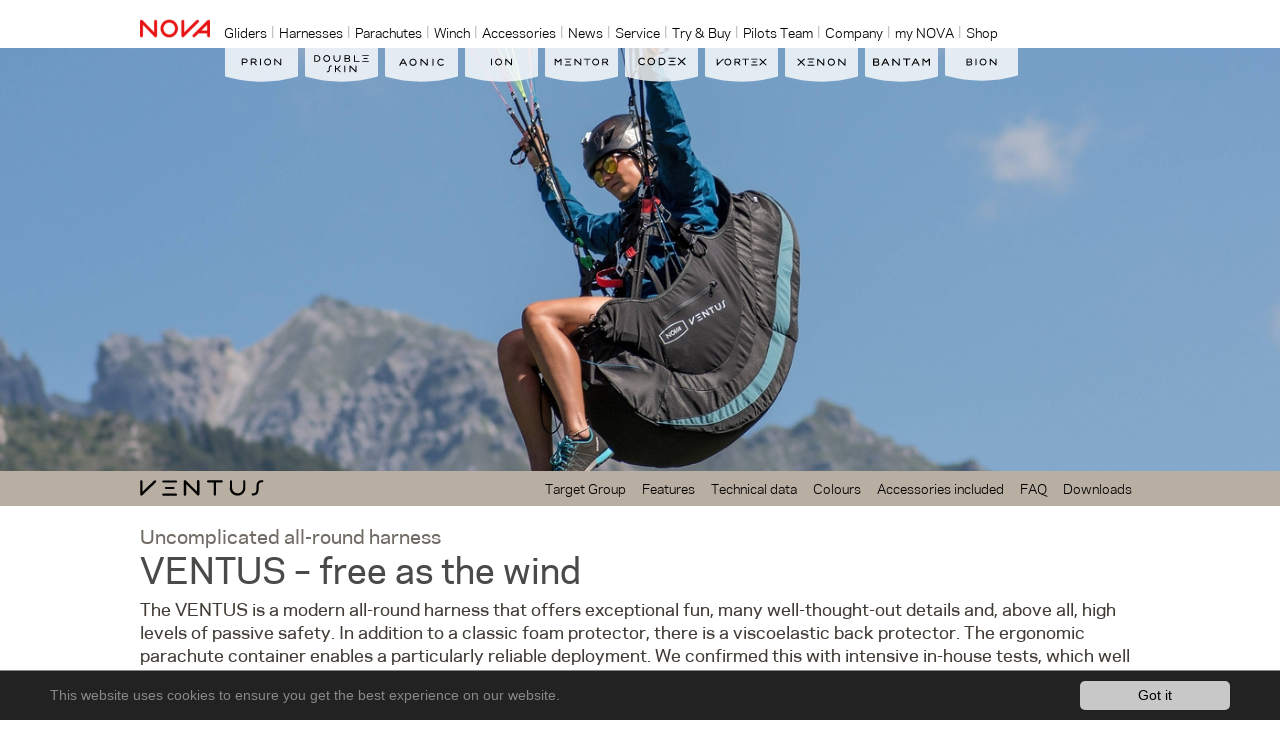

--- FILE ---
content_type: text/html; charset=utf-8
request_url: https://www.nova.eu/en/harnesses/ventus/?fbclid=IwAR0x3KkMQzdgbbo0z_oqmo8iMBGPbMkPQu3GKqcEOZGleSsKQJP5jo3ovLw
body_size: 39942
content:
<!DOCTYPE html>
<html class=" no-js   "  lang="en" >
<head>

<meta charset="utf-8">
<!-- 
	This website is powered by TYPO3 - inspiring people to share!
	TYPO3 is a free open source Content Management Framework initially created by Kasper Skaarhoj and licensed under GNU/GPL.
	TYPO3 is copyright 1998-2026 of Kasper Skaarhoj. Extensions are copyright of their respective owners.
	Information and contribution at https://typo3.org/
-->



<title>NOVA Performance Paragliders - VENTUS</title>
<meta http-equiv="x-ua-compatible" content="IE=edge,chrome=1" />
<meta name="generator" content="TYPO3 CMS" />
<meta name="viewport" content="width=device-width, initial-scale=1.0, maximum-scale=1.0, user-scalable=0" />
<meta name="robots" content="INDEX,FOLLOW" />
<meta name="keywords" content="VENTUS, NOVA, NOVA Performance Paragliders, Paragliders, Performance" />
<meta name="description" content="Uncomplicated all-round harness -  VENTUS – free as the wind - The VENTUS is a modern all-round harness that offers exceptional fun, many" />
<meta name="twitter:card" content="summary" />


<link rel="stylesheet" type="text/css" href="/typo3conf/ext/nova_color_configurator/Resources/Public/Assets/Dist/Css/header.1748946969.css" media="all">
<link rel="stylesheet" type="text/css" href="/typo3conf/ext/mindshape_cookie_hint/Resources/Public/Css/dark-bottom.1748946950.css" media="all">
<link rel="stylesheet" type="text/css" href="/typo3conf/ext/template/Resources/Public/Css/reset.1748946950.css" media="all">
<link rel="stylesheet" type="text/css" href="/typo3conf/ext/template/Resources/Public/Css/font-awesome.min.1748946950.css" media="all">
<link rel="stylesheet" type="text/css" href="/typo3conf/ext/template/Resources/Public/Css/global.1748946950.css" media="all">
<link rel="stylesheet" type="text/css" href="/typo3conf/ext/template/Resources/Public/Css/expander.1748946950.css" media="all">
<link rel="stylesheet" type="text/css" href="/typo3conf/ext/template/Resources/Public/Css/headerSlider.1748946950.css" media="all">
<link rel="stylesheet" type="text/css" href="/typo3conf/ext/template/Resources/Public/Css/select2.1748946950.css" media="all">
<link rel="stylesheet" type="text/css" href="/typo3conf/ext/template/Resources/Public/Css/shariff.min.1748946950.css" media="all">
<link rel="stylesheet" type="text/css" href="/typo3conf/ext/template/Resources/Public/Css/stickyFooter.1748946950.css" media="all">
<link rel="stylesheet" type="text/css" href="/typo3conf/ext/template/Resources/Public/Css/style.1748946950.css" media="all">
<link rel="stylesheet" type="text/css" href="/typo3conf/ext/template/Resources/Public/Css/home.1748946950.css" media="all">
<link rel="stylesheet" type="text/css" href="/typo3conf/ext/template/Resources/Public/Css/accessories.1748946950.css" media="all">
<link rel="stylesheet" type="text/css" href="/typo3conf/ext/template/Resources/Public/Css/box.1748946950.css" media="all">
<link rel="stylesheet" type="text/css" href="/typo3conf/ext/template/Resources/Public/Css/menu.1748946950.css" media="all">
<link rel="stylesheet" type="text/css" href="/typo3conf/ext/template/Resources/Public/Css/utility.1748946950.css" media="all">
<link rel="stylesheet" type="text/css" href="/typo3conf/ext/template/Resources/Public/Css/wimpel.1748946950.css" media="all">
<link rel="stylesheet" type="text/css" href="/typo3conf/ext/template/Resources/Public/Css/harness.1748946950.css" media="all">
<link rel="stylesheet" type="text/css" href="/typo3conf/ext/template/Resources/Public/Css/pilots_team.1748946950.css" media="all">
<link rel="stylesheet" type="text/css" href="/typo3conf/ext/template/Resources/Public/Css/service.1748946950.css" media="all">
<link rel="stylesheet" type="text/css" href="/typo3conf/ext/template/Resources/Public/Css/company.1748946950.css" media="all">
<link rel="stylesheet" type="text/css" href="/typo3conf/ext/template/Resources/Public/Css/produktseite.1748946950.css" media="all">
<link rel="stylesheet" type="text/css" href="/typo3conf/ext/template/Resources/Public/Css/desktop_menu.1748946950.css" media="all">
<link rel="stylesheet" type="text/css" href="/typo3conf/ext/template/Resources/Public/Css/glider_overview.1748946950.css" media="all">
<link rel="stylesheet" type="text/css" href="/typo3conf/ext/template/Resources/Public/Css/table.1748946950.css" media="all">
<link rel="stylesheet" type="text/css" href="/typo3conf/ext/template/Resources/Public/Css/slider.1748946950.css" media="all">
<link rel="stylesheet" type="text/css" href="/typo3conf/ext/template/Resources/Public/Css/timeline.1748946950.css" media="all">
<link rel="stylesheet" type="text/css" href="/typo3conf/ext/template/Resources/Public/Css/stories.1748946950.css" media="all">
<link rel="stylesheet" type="text/css" href="/typo3conf/ext/template/Resources/Public/Css/jquery.spin.1748946950.css" media="all">
<link rel="stylesheet" type="text/css" href="/typo3conf/ext/template/Resources/Public/Css/MultiColumn.1748946950.css" media="all">
<link rel="stylesheet" type="text/css" href="/typo3conf/ext/template/Resources/Public/Css/scrollToTop.1748946950.css" media="all">
<link rel="stylesheet" type="text/css" href="/typo3conf/ext/template/Resources/Public/Css/photoswipe.1748946950.css" media="all">
<link rel="stylesheet" type="text/css" href="/typo3conf/ext/template/Resources/Public/Css/photoswipe-skin/default-skin.1748946950.css" media="all">
<link rel="stylesheet" type="text/css" href="/typo3conf/ext/template/Resources/Public/Css/gallery.1748946950.css" media="all">
<link rel="stylesheet" type="text/css" href="/typo3conf/ext/template/Resources/Public/Css/socialMediaBox.1748946950.css" media="all">
<link rel="stylesheet" type="text/css" href="/typo3conf/ext/template/Resources/Public/Css/pageNavigation.1748946950.css" media="all">
<link rel="stylesheet" type="text/css" href="/typo3conf/ext/template/Resources/Public/Css/storiesFilter.1748946950.css" media="all">
<link rel="stylesheet" type="text/css" href="/typo3conf/ext/template/Resources/Public/Css/testFlight.1748946950.css" media="all">
<link href="/typo3conf/ext/template/Resources/Public/Css/glider-menu-style.1748946950.css" rel="stylesheet" type="text/css" >



<script src="/typo3temp/assets/compressed/merged-a9ca0c90c6f8b66524863fc37c997bd0-14f083d0497c8c77f2f459f76e16581e.js.1748947070.gzip"></script>
<script>
/*<![CDATA[*/
/*TS_inlineJS*/

/* Modernizr 2.8.3 (Custom Build) | MIT & BSD
 * Build: http://modernizr.com/download/#-flexbox-csscolumns-touch-cssclasses-teststyles-testprop-testallprops-prefixes-domprefixes
 */
;window.Modernizr=function(a,b,c){function z(a){j.cssText=a}function A(a,b){return z(m.join(a+";")+(b||""))}function B(a,b){return typeof a===b}function C(a,b){return!!~(""+a).indexOf(b)}function D(a,b){for(var d in a){var e=a[d];if(!C(e,"-")&&j[e]!==c)return b=="pfx"?e:!0}return!1}function E(a,b,d){for(var e in a){var f=b[a[e]];if(f!==c)return d===!1?a[e]:B(f,"function")?f.bind(d||b):f}return!1}function F(a,b,c){var d=a.charAt(0).toUpperCase()+a.slice(1),e=(a+" "+o.join(d+" ")+d).split(" ");return B(b,"string")||B(b,"undefined")?D(e,b):(e=(a+" "+p.join(d+" ")+d).split(" "),E(e,b,c))}var d="2.8.3",e={},f=!0,g=b.documentElement,h="modernizr",i=b.createElement(h),j=i.style,k,l={}.toString,m=" -webkit- -moz- -o- -ms- ".split(" "),n="Webkit Moz O ms",o=n.split(" "),p=n.toLowerCase().split(" "),q={},r={},s={},t=[],u=t.slice,v,w=function(a,c,d,e){var f,i,j,k,l=b.createElement("div"),m=b.body,n=m||b.createElement("body");if(parseInt(d,10))while(d--)j=b.createElement("div"),j.id=e?e[d]:h+(d+1),l.appendChild(j);return f=["&#173;",'<style id="s',h,'">',a,"</style>"].join(""),l.id=h,(m?l:n).innerHTML+=f,n.appendChild(l),m||(n.style.background="",n.style.overflow="hidden",k=g.style.overflow,g.style.overflow="hidden",g.appendChild(n)),i=c(l,a),m?l.parentNode.removeChild(l):(n.parentNode.removeChild(n),g.style.overflow=k),!!i},x={}.hasOwnProperty,y;!B(x,"undefined")&&!B(x.call,"undefined")?y=function(a,b){return x.call(a,b)}:y=function(a,b){return b in a&&B(a.constructor.prototype[b],"undefined")},Function.prototype.bind||(Function.prototype.bind=function(b){var c=this;if(typeof c!="function")throw new TypeError;var d=u.call(arguments,1),e=function(){if(this instanceof e){var a=function(){};a.prototype=c.prototype;var f=new a,g=c.apply(f,d.concat(u.call(arguments)));return Object(g)===g?g:f}return c.apply(b,d.concat(u.call(arguments)))};return e}),q.flexbox=function(){return F("flexWrap")},q.touch=function(){var c;return"ontouchstart"in a||a.DocumentTouch&&b instanceof DocumentTouch?c=!0:w(["@media (",m.join("touch-enabled),("),h,")","{#modernizr{top:9px;position:absolute}}"].join(""),function(a){c=a.offsetTop===9}),c},q.csscolumns=function(){return F("columnCount")};for(var G in q)y(q,G)&&(v=G.toLowerCase(),e[v]=q[G](),t.push((e[v]?"":"no-")+v));return e.addTest=function(a,b){if(typeof a=="object")for(var d in a)y(a,d)&&e.addTest(d,a[d]);else{a=a.toLowerCase();if(e[a]!==c)return e;b=typeof b=="function"?b():b,typeof f!="undefined"&&f&&(g.className+=" "+(b?"":"no-")+a),e[a]=b}return e},z(""),i=k=null,e._version=d,e._prefixes=m,e._domPrefixes=p,e._cssomPrefixes=o,e.testProp=function(a){return D([a])},e.testAllProps=F,e.testStyles=w,g.className=g.className.replace(/(^|\s)no-js(\s|$)/,"$1$2")+(f?" js "+t.join(" "):""),e}(this,this.document);if (/*@cc_on!@*/false) {document.documentElement.className+=' ie10';}


/*]]>*/
</script>

<link rel="canonical" href="https://www.nova.eu/en/harnesses/ventus/?fbclid=IwAR0x3KkMQzdgbbo0z_oqmo8iMBGPbMkPQu3GKqcEOZGleSsKQJP5jo3ovLw" /><link rel="alternate" hreflang="en" href="https://www.nova.eu/en/harnesses/ventus/?fbclid=IwAR0x3KkMQzdgbbo0z_oqmo8iMBGPbMkPQu3GKqcEOZGleSsKQJP5jo3ovLw" ><link rel="alternate" hreflang="de" href="https://www.nova.eu/de/gurtzeuge/ventus/?fbclid=IwAR0x3KkMQzdgbbo0z_oqmo8iMBGPbMkPQu3GKqcEOZGleSsKQJP5jo3ovLw" ><link rel="alternate" hreflang="fr" href="https://www.nova.eu/fr/sellettes/ventus/?fbclid=IwAR0x3KkMQzdgbbo0z_oqmo8iMBGPbMkPQu3GKqcEOZGleSsKQJP5jo3ovLw" ><link rel="alternate" hreflang="it" href="https://www.nova.eu/it/imbraghi/ventus/?fbclid=IwAR0x3KkMQzdgbbo0z_oqmo8iMBGPbMkPQu3GKqcEOZGleSsKQJP5jo3ovLw" ><link rel="alternate" hreflang="es" href="https://www.nova.eu/es/sillas/ventus/?fbclid=IwAR0x3KkMQzdgbbo0z_oqmo8iMBGPbMkPQu3GKqcEOZGleSsKQJP5jo3ovLw" ><link rel="alternate" hreflang="si" href="https://www.nova.eu/sl/sedezi/ventus/?fbclid=IwAR0x3KkMQzdgbbo0z_oqmo8iMBGPbMkPQu3GKqcEOZGleSsKQJP5jo3ovLw" ><link rel="alternate" hreflang="pl" href="https://www.nova.eu/pl/uprzeze/ventus/?fbclid=IwAR0x3KkMQzdgbbo0z_oqmo8iMBGPbMkPQu3GKqcEOZGleSsKQJP5jo3ovLw" ><link rel="alternate" hreflang="cn" href="https://www.nova.eu/cn/harnesses/ventus/?fbclid=IwAR0x3KkMQzdgbbo0z_oqmo8iMBGPbMkPQu3GKqcEOZGleSsKQJP5jo3ovLw" ><meta property="og:image"  content="https://www.nova.eu/fileadmin/user_upload/Harnesses/In-flight_Bilder/ventus/ventus-9584-header.JPG" /><meta property="og:image"  content="https://www.nova.eu/fileadmin/user_upload/Harnesses/Namen_svg/ventus.svg" /><meta property="og:image"  content="https://www.nova.eu/fileadmin/user_upload/Harnesses/In-flight_Bilder/ventus/ventus-9534.JPG" /><meta property="og:image"  content="https://www.nova.eu/fileadmin/user_upload/Harnesses/In-flight_Bilder/ventus/ventus_2018_MS_ME-8534.jpg" /><meta property="og:image"  content="https://www.nova.eu/fileadmin/user_upload/Harnesses/In-flight_Bilder/ventus/ventus-9584_schriftzug.jpg" /><meta property="og:image"  content="https://www.nova.eu/fileadmin/user_upload/Harnesses/In-flight_Bilder/ventus/ventus_2018_MS_ME-8501.jpg" /><meta property="og:image"  content="https://www.nova.eu/fileadmin/user_upload/Harnesses/In-flight_Bilder/ventus/ventus_2018_MS_ME-8516.jpg" /><meta property="og:image"  content="https://www.nova.eu/fileadmin/user_upload/Harnesses/In-flight_Bilder/ventus/ventus_2018_MS_ME-8520_schuhe.jpg" /><meta property="og:image"  content="https://www.nova.eu/fileadmin/user_upload/Harnesses/In-flight_Bilder/ventus/ventus_2018_MS_ME-8534.jpg" /><meta property="og:image"  content="https://www.nova.eu/fileadmin/user_upload/Harnesses/In-flight_Bilder/ventus/ventus_2018_MS_ME-8501.jpg" /><meta property="og:image"  content="https://www.nova.eu/fileadmin/user_upload/Harnesses/In-flight_Bilder/ventus/ventus_2018_MS_ME-8487.jpg" /><meta property="og:image"  content="https://www.nova.eu/fileadmin/user_upload/Harnesses/In-flight_Bilder/ventus/ventus_2018_MS_ME-8516.jpg" /><meta property="og:image"  content="https://www.nova.eu/fileadmin/user_upload/Harnesses/In_Focus/ventus/NOVA_Ventus__11_of_15_.png" /><meta property="og:image"  content="https://www.nova.eu/fileadmin/user_upload/Harnesses/In_Focus/ventus/NOVA_Ventus__7_of_15_.png" /><meta property="og:image"  content="https://www.nova.eu/fileadmin/user_upload/Harnesses/In_Focus/ventus/NOVA_Ventus__9_of_15_.png" /><meta property="og:image"  content="https://www.nova.eu/fileadmin/user_upload/Harnesses/In_Focus/ventus/NOVA_Ventus__12_of_15_.jpg" /><meta property="og:image"  content="https://www.nova.eu/fileadmin/user_upload/Harnesses/In_Focus/ventus/NOVA_Ventus__2_of_15_.png" /><meta property="og:image"  content="https://www.nova.eu/fileadmin/user_upload/Harnesses/In_Focus/ventus/NOVA_Ventus__1_of_15_.png" /><meta property="og:image"  content="https://www.nova.eu/fileadmin/user_upload/Harnesses/In_Focus/ventus/NOVA_Ventus__3_of_15_.png" /><meta property="og:image"  content="https://www.nova.eu/fileadmin/user_upload/Harnesses/In_Focus/ventus/NOVA_Ventus__6_of_15_.png" /><meta property="og:image"  content="https://www.nova.eu/fileadmin/user_upload/glider/icon/material.svg" /><meta property="og:image"  content="https://www.nova.eu/fileadmin/user_upload/Harnesses/In_Focus/ventus/NOVA_Ventus__4_of_15_.png" /><meta property="og:image"  content="https://www.nova.eu/fileadmin/user_upload/Harnesses/In_Focus/ventus/NOVA_Ventus__5_of_15_.png" /><meta property="og:image"  content="https://www.nova.eu/fileadmin/user_upload/Harnesses/In_Focus/ventus/NOVA_Ventus__8_of_15_.png" /><meta property="og:image"  content="https://www.nova.eu/fileadmin/user_upload/Harnesses/In_Focus/ventus/NOVA_Ventus__10_of_15_.png" /><meta property="og:image"  content="https://www.nova.eu/fileadmin/user_upload/Harnesses/In_Focus/ventus/NOVA_Ventus__11_of_15_.png" /><meta property="og:image"  content="https://www.nova.eu/fileadmin/user_upload/Harnesses/In_Focus/ventus/NOVA_Ventus__12_of_15_.jpg" /><meta property="og:image"  content="https://www.nova.eu/fileadmin/user_upload/Harnesses/In_Focus/ventus/NOVA_Ventus__15_of_15_.jpg" /><meta property="og:image"  content="https://www.nova.eu/fileadmin/user_upload/Harnesses/In_Focus/ventus/NOVA_Ventus__17_of_16_.png" /><meta property="og:image"  content="https://www.nova.eu/fileadmin/user_upload/Harnesses/In_Focus/ventus/NOVA_Ventus__19_of_16_.png" /><meta property="og:image"  content="https://www.nova.eu/fileadmin/user_upload/Harnesses/In_Focus/ventus/NOVA_Ventus__23_of_16_.jpg" /><meta property="og:image"  content="https://www.nova.eu/fileadmin/user_upload/Harnesses/In_Focus/ventus/NOVA_Ventus__24_of_16_.png" /><meta property="og:image"  content="https://www.nova.eu/fileadmin/user_upload/Harnesses/In_Focus/ventus/NOVA_Ventus__27_of_16_.png" /><meta property="og:image"  content="https://www.nova.eu/fileadmin/user_upload/Harnesses/In_Focus/ventus/NOVA_Ventus__28_of_16_.jpg" /><meta property="og:image"  content="https://www.nova.eu/fileadmin/user_upload/Harnesses/In_Focus/ventus/NOVA_Ventus__1_of_15_.png" /><meta property="og:type" content="website" /><meta property="og:title" content="VENTUS" /><meta property="og:url" content="https://www.nova.eu/en/harnesses/ventus/" /><meta property="og:description" content=" Uncomplicated all-round harness -  VENTUS – free as the wind - The VENTUS is a modern all-round harness that offers exceptional fun, many well-thought-out details and, above all, high levels of passive safety. In addition to a classic foam protector, there is a viscoelastic back protector. The ergonomic parachute container enables a particularly reliable deployment. We confirmed this with intensive in-house tests, which well surpassed the stipulated test procedures. &nbsp;Its sporty look, the ergonomic seat geometry and its small packing volume make the VENTUS the ideal companion for every flight." />
<link rel="canonical" href="https://www.nova.eu/en/harnesses/ventus/"/>

<link rel="alternate" hreflang="en" href="https://www.nova.eu/en/harnesses/ventus/"/>
<link rel="alternate" hreflang="de" href="https://www.nova.eu/de/gurtzeuge/ventus/"/>
<link rel="alternate" hreflang="fr" href="https://www.nova.eu/fr/sellettes/ventus/"/>
<link rel="alternate" hreflang="si" href="https://www.nova.eu/sl/sedezi/ventus/"/>
<link rel="alternate" hreflang="es" href="https://www.nova.eu/es/sillas/ventus/"/>
<link rel="alternate" hreflang="it" href="https://www.nova.eu/it/imbraghi/ventus/"/>
<link rel="alternate" hreflang="pl" href="https://www.nova.eu/pl/uprzeze/ventus/"/>
<link rel="alternate" hreflang="cn" href="https://www.nova.eu/cn/harnesses/ventus/"/>
<link rel="alternate" hreflang="x-default" href="https://www.nova.eu/en/harnesses/ventus/"/>
</head>
<body class="glider_site">
<div id="opening_div">
    <div class="menu_wrapper">

        <nav id="menu">
             <a href="/en/home/" id="logo_link"><img alt="NOVA Performance Paragliders Logo" src="/fileadmin/_processed_/1/9/csm_nova-logo-cropped-c3-v2_d87bb8249e.png" id="logo" ></a> 
            <div class="mobile_button" id="top2">
                <div class="block">
                    <a href="/en/harnesses/ventus/?fbclid=IwAR0x3KkMQzdgbbo0z_oqmo8iMBGPbMkPQu3GKqcEOZGleSsKQJP5jo3ovLw#nav_website" id="nav-open-main" class="nav-btn button add">Menu</a>
                </div>
            </div>

            <div class="nav" id="nav_website">

                <a href="/en/harnesses/ventus/?fbclid=IwAR0x3KkMQzdgbbo0z_oqmo8iMBGPbMkPQu3GKqcEOZGleSsKQJP5jo3ovLw#_close" id="nav-close-main" class="close-btn">x</a>

                <ul><li class="odd"><a href="/en/gliders/"><span>Gliders</span></a></li><li class="even"><a href="/en/harnesses/"><span>Harnesses</span></a></li><li class="odd"><a href="/en/parachutes/"><span>Parachutes</span></a></li><li class="even"><a href="/en/winch/"><span>Winch</span></a></li><li class="odd"><a href="/en/accessories/"><span>Accessories</span></a></li><li class="even"><a href="/en/news-stories/"><span>News</span></a></li><li class="odd"><a href="/en/service/"><span>Service</span></a></li><li class="even"><a href="/en/try-buy/"><span>Try & Buy</span></a></li><li class="odd"><a href="/en/pilots-team/"><span>Pilots Team</span></a></li><li class="even"><a href="/en/company/"><span>Company</span></a></li><li class="odd"><a href="/en/my-nova/"><span>my NOVA</span></a></li><li class="even"><a href="/en/shop/"><span>Shop</span></a></li></ul>
            </div>
        </nav>
    </div>
    <div id="opening_div_background" class="background-slideshow">
        <div class="cycle-pager"></div>
        


    
            
                
    
        
                <style type="text/css">#opening_div_background_1 { background-image: url('/fileadmin/user_upload/Harnesses/In-flight_Bilder/ventus/ventus-9584-header.JPG') }             @media (orientation: landscape) and (max-width: 1920px) and (min-width: 1601px) {
            #opening_div_background_1 {
            background-image: url('/fileadmin/_processed_/a/2/csm_ventus-9584-header_47e9713cfa.jpg');
            }
            }
                         @media (orientation: landscape) and (max-width: 1600px) and (min-width: 1401px) {
            #opening_div_background_1 {
            background-image: url('/fileadmin/_processed_/a/2/csm_ventus-9584-header_17c5a86a62.jpg');
            }
            }
                         @media (orientation: landscape) and (max-width: 1400px) and (min-width: 1201px) {
            #opening_div_background_1 {
            background-image: url('/fileadmin/_processed_/a/2/csm_ventus-9584-header_7f92bd54ec.jpg');
            }
            }
                         @media (orientation: landscape) and (max-width: 1200px) and (min-width: 1025px) {
            #opening_div_background_1 {
            background-image: url('/fileadmin/_processed_/a/2/csm_ventus-9584-header_fe26acae82.jpg');
            }
            }
                         @media (orientation: landscape) and (max-width: 1024px) and (min-width: 768px) {
            #opening_div_background_1 {
            background-image: url('/fileadmin/_processed_/a/2/csm_ventus-9584-header_9cd5801fe1.jpg');
            }
            }
                         @media (orientation: landscape) and (max-width: 767px) {
            #opening_div_background_1 {
            background-image: url('/fileadmin/_processed_/a/2/csm_ventus-9584-header_5ec97a9214.jpg');
            }
            }
                         @media (orientation: portrait) and (max-width: 768px) {
            #opening_div_background_1 {
            background-image: url('/fileadmin/_processed_/a/2/csm_ventus-9584-header_58c19acfc2.jpg');
            }
            }
                         @media (orientation: portrait) and (max-width: 480px) {
            #opening_div_background_1 {
            background-image: url('/fileadmin/_processed_/a/2/csm_ventus-9584-header_4651686057.jpg');
            }
            }
                         @media (orientation: portrait) and (max-width: 414px) {
            #opening_div_background_1 {
            background-image: url('/fileadmin/_processed_/a/2/csm_ventus-9584-header_54694740e2.jpg');
            }
            }
                         @media (orientation: portrait) and (max-width: 375px) {
            #opening_div_background_1 {
            background-image: url('/fileadmin/_processed_/a/2/csm_ventus-9584-header_29c8fae4f0.jpg');
            }
            }
                         @media (orientation: portrait) and (max-width: 320px) {
            #opening_div_background_1 {
            background-image: url('/fileadmin/_processed_/a/2/csm_ventus-9584-header_8f7a5b2b6b.jpg');
            }
            }
            </style>
                <div id="opening_div_background_1" class="opening_div_background"></div>
            
    
        
    

            
        





    </div>

    <div class="wimpel_wrapper">

        <nav id="wimpel">
            <div class="mobile_button" id="top1">
                <div class="block">
                    <a href="/en/harnesses/ventus/?fbclid=IwAR0x3KkMQzdgbbo0z_oqmo8iMBGPbMkPQu3GKqcEOZGleSsKQJP5jo3ovLw#nav_gliders" id="nav-open-glider" class="nav-btn button add">Gliders</a>
                </div>
            </div>
            <div class="nav" id="nav_gliders">
                <a href="/en/harnesses/ventus/?fbclid=IwAR0x3KkMQzdgbbo0z_oqmo8iMBGPbMkPQu3GKqcEOZGleSsKQJP5jo3ovLw#_close" class="close-btn" id="nav-close-glider">x</a>
                
<ul class="glider-desktop-menu">
    
        
                <li class="odd">
                    
    
        <a href="/en/gliders/prion-6/">
            <svg     xmlns="http://www.w3.org/2000/svg"   version="1.1"  x="0px" y="0px" width="100" height="55" viewBox="0 0 100 55" enable-background="new 0 0 75.121 36.85" xml:space="preserve"  ><metadata ></metadata><defs /><path d="m -1.1771361e-5,-0.03 v 11.853907 0.0027 28.8433 c 0,0.790073 0.525789331361,1.48417 1.286653771361,1.69838 15.788982,4.431691 32.177474,6.676726 48.713408,6.676726 16.534542,0 32.924426,-2.245035 48.712017,-6.676691 0.760852,-0.212819 1.288003,-0.906915 1.288003,-1.698381 V 11.82804 c 0,-0.0027 -9.49e-4,-0.0057 -9.49e-4,-0.0057 V -0.03 H -1.1771361e-5 z"  /><path d="m 28.030957,18.654995 c 0.954211,0 1.606578,0.790072 1.606578,1.659435 0,0.872145 -0.653757,1.659436 -1.606578,1.659436 h -3.563679 v -3.320262 h 3.563679 z M 23.784305,17.34748 c -0.379737,0 -0.680188,0.299059 -0.680188,0.681573 v 7.946658 c 0,0.379738 0.300451,0.680187 0.680188,0.680187 0.379738,0 0.681579,-0.272632 0.681579,-0.653762 v -2.720752 h 3.563681 c 1.633008,0 2.966955,-1.333949 2.966955,-2.966954 0,-1.633002 -1.333947,-2.96695 -2.966957,-2.96695 h -4.245258 z m 12.250342,0 c -0.382525,0 -0.681588,0.299059 -0.681588,0.681573 v 7.946658 c 0,0.379738 0.299063,0.680187 0.681588,0.680187 0.379731,0 0.67879,-0.272632 0.67879,-0.653762 v -2.991992 h 2.396653 l 3.213158,3.373122 c 0.269851,0.300448 0.788686,0.382514 1.062706,0.109873 0.271241,-0.244818 0.189173,-0.680191 -0.05706,-0.925003 l -2.475927,-2.61363 c 1.361766,-0.244815 2.396653,-1.333953 2.396653,-2.776393 0,-1.633007 -1.333945,-2.830636 -2.966957,-2.830636 h -4.248042 z m 4.246645,1.307515 c 0.95282,0 1.605191,0.65376 1.605191,1.524512 0,0.870754 -0.653762,1.524509 -1.605191,1.524509 h -3.566461 v -3.047633 h 3.566461 z m 9.007968,-0.680187 c 0,-0.381124 -0.299067,-0.680188 -0.680186,-0.680188 -0.38113,0 -0.680189,0.299064 -0.680189,0.680188 v 8.002291 c 0,0.379736 0.299059,0.68019 0.680189,0.68019 0.381119,0 0.680186,-0.300453 0.680186,-0.68019 v -8.002291 z m 4.356542,4.000448 c 0,2.640076 2.121239,4.764093 4.764093,4.764093 2.640074,0 4.762706,-2.122626 4.762706,-4.764093 0,-2.641463 -2.12124,-4.762704 -4.762706,-4.762704 -2.641464,0 -4.764093,2.121241 -4.764093,4.762704 m 1.360371,0 c 0,-1.877815 1.525903,-3.400935 3.403722,-3.400935 1.877825,0 3.402332,1.524506 3.402332,3.400935 0,1.876426 -1.524507,3.40372 -3.402332,3.40372 -1.877819,0 -3.403722,-1.527293 -3.403722,-3.40372 m 20.525261,4.327329 c 0.271237,0.27403 0.407553,0.354703 0.678795,0.354703 0.381129,0 0.681579,-0.300453 0.681579,-0.68019 v -8.002291 c 0,-0.381124 -0.30045,-0.680187 -0.681579,-0.680187 -0.379736,0 -0.678795,0.299064 -0.678795,0.680188 V 24.34409 L 68.88952,17.647929 c -0.271241,-0.271244 -0.407555,-0.353308 -0.68158,-0.353308 -0.378346,0 -0.678799,0.299063 -0.678799,0.680187 v 8.002291 c 0,0.379736 0.300453,0.68019 0.678799,0.68019 0.382516,0 0.68158,-0.300453 0.68158,-0.68019 v -6.369281 l 6.641914,6.694767 z"  /></svg>
        </a>
    
    <div class="glider_hover_outer">
        
            <div class="glider_hover_box elements_10">
                
                    <div class="kreuzriss">
                        <img class="lazy-image" src="[data-uri]" data-src="/fileadmin/user_upload/NOVA_PRION_6_Colour_Blue_thumbnail.png"   alt=""  class="lazy-image" >
                        <noscript>
                            <img src="/fileadmin/user_upload/NOVA_PRION_6_Colour_Blue_thumbnail.png" alt="" />
                        </noscript>
                    </div>
                
                <div class="text">
                    <h3>3-liner | Cells: 35 | Aspect ratio: 4.9 | Weight: from 4.6 kg – Size XXS </h3>
                    <h2>PRION 6 – Escape the ordinary</h2>
                    <p style="display:inline-block;">
                         <strong> Certification:</strong>  EN/LTF A
                    </p>
                    <br>
                    <a href="/en/gliders/prion-6/">
                        <span style="padding-top:1rem; display:inline-block;"><strong>Find out more about the wing<span class="north_east_arrow">&#8599;</span></strong></span>
                    </a>
                </div>
            </div>
        
    </div>

                </li>
            
    
        
                <li class="even">
                    
    
        <a href="/en/gliders/doubleskin-2/">
            <svg xmlns="http://www.w3.org/2000/svg" enable-background="new 0 0 75.121 36.85" version="1.1" viewBox="0 0 100 55">
 <path d="m8.9904e-6 0v40.699c0 0.79006 0.52578 1.4855 1.2852 1.6997 15.79 4.4302 32.18 6.6766 48.713 6.6766 16.537 0 32.927-2.2464 48.711-6.6766 0.76085-0.21282 1.2908-0.9083 1.2908-1.6997v-28.844c0-0.0014-0.0028-0.0042-0.0028-0.0056v-11.85h-99.997z"/>
 <path d="m62.42 29.075v6.3453c0 0.37794-0.29819 0.6796-0.6796 0.6796-0.38141 0-0.67961-0.29819-0.67961-0.6796v-7.9715c0-0.38141 0.2982-0.6796 0.67961-0.6796 0.27045 0 0.40568 0.07975 0.6796 0.35367l6.6157 6.6712v-6.3453c0-0.38141 0.29819-0.6796 0.6796-0.6796 0.37795 0 0.6796 0.29819 0.6796 0.6796v7.9715c0 0.37794-0.29819 0.6796-0.6796 0.6796-0.27045 0-0.40568-0.07975-0.6796-0.35367zm-7.1358 6.3453c0 0.37794-0.29819 0.6796-0.6796 0.6796s-0.67961-0.29819-0.67961-0.6796v-7.9715c0-0.38141 0.2982-0.6796 0.67961-0.6796 0.37794 0 0.6796 0.29819 0.6796 0.6796zm-9.9895-3.9875 3.3911 3.5783c0.24271 0.24272 0.32593 0.6796 0.05553 0.92232-0.27045 0.27045-0.78709 0.1907-1.0575-0.10749l-3.769-3.9875h-1.4702v3.5783c0 0.37794-0.29819 0.6796-0.6796 0.6796-0.38141 0-0.6796-0.29819-0.6796-0.6796v-7.968c0-0.38141 0.29819-0.6796 0.6796-0.6796 0.37794 0 0.6796 0.29819 0.6796 0.6796v3.0929h1.9313l3.0374-3.5263c0.27046-0.27045 0.78709-0.37794 1.0576-0.10749 0.27045 0.24272 0.1907 0.6796-0.05553 0.92232zm-12.704-0.94659c0-3.3911 2.0874-3.7968 3.6615-3.7968 0.37794 0 0.6796 0.29819 0.6796 0.6796 0 0.38141-0.29819 0.6796-0.6796 0.6796-1.276 0-2.3058 0.27046-2.3058 2.441v1.9001c0 3.3911-2.0873 3.7968-3.6615 3.7968-0.37794 0-0.6796-0.29819-0.6796-0.67614 0-0.38141 0.29819-0.6796 0.6796-0.6796 1.276 0 2.3058-0.27045 2.3058-2.441zm35.752-9.9984h5.8321c0.37794 0 0.6796 0.27046 0.6796 0.65186s-0.29819 0.65186-0.6796 0.65186h-6.5117c-0.38141 0-0.6796-0.29819-0.6796-0.67614v-7.8675c0-0.37794 0.29819-0.6796 0.6796-0.6796 0.37795 0 0.67961 0.27045 0.67961 0.65186zm-7.7565-3.4431c0.81483 0.40568 1.3557 1.2483 1.3557 2.1706 0 1.4112-1.165 2.5763-2.5763 2.5763h-4.6116c-0.3814 0-0.6796-0.29819-0.6796-0.67614v-7.8675c0-0.37794 0.2982-0.6796 0.6796-0.6796h4.3377c1.4112 0 2.5763 1.165 2.5763 2.5763 0.0039 0.81483-0.40222 1.4944-1.0818 1.9001zm-1.6539-0.62413c0.75935 0 1.3835-0.4889 1.3835-1.2483 0-0.75935-0.62413-1.3003-1.3835-1.3003h-3.4986v2.5485zm-3.4986 1.3037v2.767h3.769c0.75935 0 1.3835-0.62412 1.3835-1.3835 0-0.75935-0.62413-1.3835-1.3835-1.3835zm-16.435-4.5284c0-0.38141 0.29819-0.6796 0.6796-0.6796 0.37794 0 0.6796 0.29819 0.6796 0.6796v3.9875c0 1.8724 1.5187 3.3911 3.3911 3.3911 1.8724 0 3.3911-1.5187 3.3911-3.3911v-3.9875c0-0.38141 0.2982-0.6796 0.6796-0.6796 0.37795 0 0.67961 0.29819 0.67961 0.6796v3.9875c0 2.6317-2.1151 4.7468-4.7468 4.7468s-4.7468-2.1151-4.7468-4.7468v-3.9875zm-9.244-0.75935c2.6317 0 4.7468 2.1151 4.7468 4.7468 0 2.6317-2.1151 4.7468-4.7468 4.7468s-4.7468-2.1151-4.7468-4.7468c0-2.6317 2.1151-4.7468 4.7468-4.7468zm0 8.1344c1.8724 0 3.3911-1.5187 3.3911-3.3911 0-1.8724-1.5187-3.3911-3.3911-3.3911-1.8724 0-3.3911 1.5187-3.3911 3.3911 0 1.8724 1.5187 3.3911 3.3911 3.3911zm-13.453-7.9992c2.6317 0 4.7468 1.9799 4.7468 4.6116 0 2.6317-2.1151 4.6116-4.7468 4.6116h-2.9819c-0.38141 0-0.6796-0.29819-0.6796-0.67614v-7.8709c0.0035-0.37794 0.30166-0.67614 0.6796-0.67614zm-2.3023 1.3003v6.6157h2.3058c1.8724 0 3.3911-1.439 3.3911-3.3079 0-1.8689-1.5187-3.3079-3.3911-3.3079zm66.716 3.8522c-0.37795 0-0.6796-0.27046-0.6796-0.65187 0-0.38141 0.29819-0.6484 0.6796-0.6484h4.4764c0.37794 0 0.6796 0.27046 0.6796 0.6484 0 0.37794-0.29819 0.65187-0.6796 0.65187zm-1.6262-3.8522c-0.38141 0-0.6796-0.27046-0.6796-0.65187 0-0.37794 0.29819-0.6484 0.6796-0.6484h7.5935c0.38141 0 0.6796 0.27045 0.6796 0.6484 0 0.38141-0.29819 0.65187-0.6796 0.65187zm0 7.9195c-0.38141 0-0.6796-0.27045-0.6796-0.65186 0-0.37794 0.29819-0.6484 0.6796-0.6484h7.5935c0.38141 0 0.6796 0.27046 0.6796 0.6484 0 0.37794-0.29819 0.65186-0.6796 0.65186z" stroke-width=".34674"/>
</svg>
        </a>
    
    <div class="glider_hover_outer">
        
            <div class="glider_hover_box elements_10">
                
                    <div class="kreuzriss">
                        <img class="lazy-image" src="[data-uri]" data-src="/fileadmin/user_upload/NOVA_DOUBLESKIN_2_Colour_Orange_Thumbnail.png"   alt=""  class="lazy-image" >
                        <noscript>
                            <img src="/fileadmin/user_upload/NOVA_DOUBLESKIN_2_Colour_Orange_Thumbnail.png" alt="" />
                        </noscript>
                    </div>
                
                <div class="text">
                    <h3>3-liner | Cells: 35 | Aspect ratio: 4.9 | Weight: from 2.41 kg – Size 16 </h3>
                    <h2>DOUBLESKIN 2 – Ultra-light utility</h2>
                    <p style="display:inline-block;">
                         <strong> Certification:</strong>  EN/LTF A
                    </p>
                    <br>
                    <a href="/en/gliders/doubleskin-2/">
                        <span style="padding-top:1rem; display:inline-block;"><strong>Find out more about the wing<span class="north_east_arrow">&#8599;</span></strong></span>
                    </a>
                </div>
            </div>
        
    </div>

                </li>
            
    
        
                <li class="odd">
                    
    
        <a href="/en/gliders/aonic-2/">
            <svg xmlns="http://www.w3.org/2000/svg" enable-background="new 0 0 75.121 36.85" version="1.1" viewBox="0 0 100 55">
 <path d="m8.9904e-6 0v40.699c0 0.79006 0.52578 1.4855 1.2852 1.6997 15.79 4.4302 32.18 6.6766 48.713 6.6766 16.537 0 32.927-2.2464 48.711-6.6766 0.76085-0.21282 1.2908-0.9083 1.2908-1.6997v-28.844c0-0.0014-0.0028-0.0042-0.0028-0.0056v-11.85h-99.997z"/>
 <path d="m38.367 17.399c-2.7687 0-4.995 2.2263-4.995 4.995 0 2.7687 2.2262 4.995 4.995 4.995 2.7685 0 4.9946-2.2263 4.9946-4.995 0-2.7687-2.2262-4.995-4.9946-4.995zm38.302 0c-2.7687 0-4.995 2.2263-4.995 4.995 0 2.7687 2.2262 4.995 4.995 4.995 1.3985 0 2.6257-0.54227 3.5392-1.4556 0.28544-0.28544 0.28544-0.7136 0-0.99901-0.28544-0.28548-0.71356-0.28548-0.99901 0-0.65634 0.6565-1.5412 1.0274-2.5401 1.0274-1.9694 0-3.5679-1.5983-3.5679-3.5677 0-1.9695 1.5985-3.5678 3.5679-3.5678 0.99884 0 1.8551 0.39951 2.5116 1.056 0.28544 0.28544 0.74205 0.25686 1.0275-0.02859 0.28544-0.28544 0.28544-0.71364 0-0.99909-0.91339-0.91339-2.1406-1.4556-3.5392-1.4556zm-27.286 0.08563c-0.39951 0-0.71356 0.31392-0.71356 0.71364v8.3915c0 0.39971 0.31405 0.71356 0.71356 0.71356 0.39975 0 0.71356-0.31386 0.71356-0.71356v-6.679l6.9643 7.0212c0.2854 0.28548 0.42812 0.37108 0.71355 0.37108 0.39955 0 0.71364-0.31386 0.71364-0.71356v-8.3915c0-0.39971-0.31407-0.71364-0.71364-0.71364-0.39967 0-0.71355 0.31392-0.71355 0.71364v6.679l-6.9643-7.0217c-0.28544-0.28544-0.42812-0.37113-0.71356-0.37113zm16.268 3.9e-5c-0.39951 0-0.71356 0.31386-0.71356 0.71355v8.3915c0 0.39971 0.31405 0.71356 0.71356 0.71356 0.39971 0 0.71364-0.31386 0.71364-0.71356v-8.3915c0-0.39971-0.31392-0.71355-0.71364-0.71355zm-40.794 0.0015c-0.28544 0-0.79926 0.08565-1.056 0.62794l-4.0533 7.9637c-0.08547 0.17129-0.17115 0.39951-0.17115 0.59945 0 0.39955 0.25686 0.62774 0.65658 0.62774 0.28544 0 0.57068-0.08552 0.77061-0.48506l1.2272-2.4834h5.2233l1.2557 2.4834c0.19993 0.39955 0.48541 0.48506 0.77085 0.48506 0.39955 0 0.65634-0.2282 0.65634-0.62774 0-0.19993-0.08548-0.42816-0.17099-0.59945l-4.0533-7.9637c-0.25703-0.54227-0.7707-0.62794-1.0561-0.62794zm13.509 1.34c1.9694 0 3.5678 1.5983 3.5678 3.5678s-1.5983 3.5677-3.5678 3.5677-3.5679-1.5983-3.5679-3.5677 1.5985-3.5678 3.5679-3.5678zm-13.509 0.28692 1.9124 3.8534h-3.8533z" fill="none" stroke-width=".85109"/>
</svg>
        </a>
    
    <div class="glider_hover_outer">
        
            <div class="glider_hover_box elements_10">
                
                    <div class="kreuzriss">
                        <img class="lazy-image" src="[data-uri]" data-src="/fileadmin/_processed_/a/d/csm_aonic_favicon_ef8d6629fc.png"   alt=""  class="lazy-image" >
                        <noscript>
                            <img src="/fileadmin/_processed_/a/d/csm_aonic_favicon_ef8d6629fc.png" alt="" />
                        </noscript>
                    </div>
                
                <div class="text">
                    <h3>3-liner | 51 cells | Aspect ratio: 5.2 | Weight: from 3.55 kg (size XXXS) | </h3>
                    <h2>AONIC 2 - &quot;A&quot; feeling of freedom</h2>
                    <p style="display:inline-block;">
                         <strong> Certification:</strong>  EN/LTF A
                    </p>
                    <br>
                    <a href="/en/gliders/aonic-2/">
                        <span style="padding-top:1rem; display:inline-block;"><strong>Find out more about the wing<span class="north_east_arrow">&#8599;</span></strong></span>
                    </a>
                </div>
            </div>
        
    </div>

                </li>
            
    
        
                <li class="even">
                    
    
        <a href="/en/gliders/ion-7/">
            <svg     xmlns="http://www.w3.org/2000/svg"   version="1.1"  x="0px" y="0px" width="100" height="55" viewBox="0 0 100 55" enable-background="new 0 0 75.121 36.85" xml:space="preserve"  ><metadata ></metadata><defs /><g  transform="matrix(1.3915783,0,0,1.3915783,-2.2674057,-0.00139158)"><path d="m 1.615,0.001 v 8.522 0.002 20.736 c 0,0.568 0.377,1.067 0.924,1.221 11.35,3.186 23.133,4.8 35.021,4.8 11.887,0 23.67,-1.614 35.02,-4.8 0.547,-0.153 0.926,-0.652 0.926,-1.221 V 8.526 c 0,-0.002 -0.002,-0.004 -0.002,-0.004 V 0.001 H 1.615 z"  /><path d="m 28.126,12.944 c 0,-0.273 -0.215,-0.488 -0.488,-0.488 -0.275,0 -0.49,0.215 -0.49,0.488 v 5.754 c 0,0.273 0.215,0.489 0.49,0.489 0.273,0 0.488,-0.216 0.488,-0.489 v -5.754 z m 3.133,2.877 c 0,1.898 1.525,3.426 3.424,3.426 1.899,0 3.424,-1.527 3.424,-3.426 0,-1.897 -1.525,-3.425 -3.424,-3.425 -1.899,0 -3.424,1.527 -3.424,3.425 m 0.977,0 c 0,-1.35 1.098,-2.445 2.447,-2.445 1.349,0 2.445,1.096 2.445,2.445 0,1.352 -1.096,2.446 -2.445,2.446 -1.349,0 -2.447,-1.095 -2.447,-2.446 m 14.756,3.111 c 0.195,0.197 0.293,0.255 0.488,0.255 0.275,0 0.49,-0.216 0.49,-0.489 v -5.754 c 0,-0.273 -0.215,-0.488 -0.49,-0.488 -0.273,0 -0.488,0.215 -0.488,0.488 v 4.58 L 42.217,12.71 c -0.195,-0.196 -0.293,-0.254 -0.488,-0.254 -0.275,0 -0.49,0.215 -0.49,0.488 v 5.754 c 0,0.273 0.215,0.489 0.49,0.489 0.273,0 0.488,-0.216 0.488,-0.489 v -4.58 l 4.775,4.814 z"  /></g></svg>
        </a>
    
    <div class="glider_hover_outer">
        
            <div class="glider_hover_box elements_10">
                
                    <div class="kreuzriss">
                        <img class="lazy-image" src="[data-uri]" data-src="/fileadmin/_processed_/8/2/csm_NOVA_ION_7_Serial_Colours_Blue_thumbnail_927897e007.png"   alt=""  class="lazy-image" >
                        <noscript>
                            <img src="/fileadmin/_processed_/8/2/csm_NOVA_ION_7_Serial_Colours_Blue_thumbnail_927897e007.png" alt="" />
                        </noscript>
                    </div>
                
                <div class="text">
                    <h3>Three-liner | Cells: 51 | Aspect ratio: 5.17 | Weight: from 4.2 kg - size XXS </h3>
                    <h2>ION 7 - Versatile by design</h2>
                    <p style="display:inline-block;">
                         <strong> Certification:</strong>  EN/LTF B
                    </p>
                    <br>
                    <a href="/en/gliders/ion-7/">
                        <span style="padding-top:1rem; display:inline-block;"><strong>Find out more about the wing<span class="north_east_arrow">&#8599;</span></strong></span>
                    </a>
                </div>
            </div>
        
            <div class="glider_hover_box elements_10">
                
                    <div class="kreuzriss">
                        <img class="lazy-image" src="[data-uri]" data-src="/fileadmin/_processed_/8/6/csm_NOVA_ION_7_Light_Serial_Colours_Red_thumbnail_c1d4110f9e.png"   alt=""  class="lazy-image" >
                        <noscript>
                            <img src="/fileadmin/_processed_/8/6/csm_NOVA_ION_7_Light_Serial_Colours_Red_thumbnail_c1d4110f9e.png" alt="" />
                        </noscript>
                    </div>
                
                <div class="text">
                    <h3>Three-liner | Cells: 51 | Aspect ratio: 5.17 | Weight: from 3.4 kg - size XXXS </h3>
                    <h2>ION 7 Light - Lightweight versatility</h2>
                    <p style="display:inline-block;">
                         <strong> Certification:</strong>  EN/LTF B
                    </p>
                    <br>
                    <a href="/en/gliders/ion-7-light/">
                        <span style="padding-top:1rem; display:inline-block;"><strong>Find out more about the wing<span class="north_east_arrow">&#8599;</span></strong></span>
                    </a>
                </div>
            </div>
        
    </div>

                </li>
            
    
        
                <li class="odd">
                    
    
        <a href="/en/gliders/mentor-7/">
            <svg     xmlns="http://www.w3.org/2000/svg"   version="1.1"  x="0px" y="0px" width="100" height="55" viewBox="0 0 100 55" enable-background="new 0 0 75.121 36.85" xml:space="preserve"  ><metadata ></metadata><defs /><path d="m -8.0207596e-6,0 v 11.852393 0.0028 28.844397 c 0,0.790063 0.5257848007596,1.485546 1.2866411207596,1.699753 15.7874279,4.430217 32.1771409,6.676623 48.7129039,6.676623 16.534373,0 32.924086,-2.246406 48.710131,-6.676623 0.76224,-0.212817 1.28942,-0.908299 1.28942,-1.699753 V 11.855175 l -0.002,-0.0028 V 0 H 3.3179241e-5 z"  /><path d="m 17.972622,22.713032 c 0.271236,0 0.407553,-0.08485 0.678789,-0.356089 l 2.613617,-2.695686 v 6.36922 c 0,0.381124 0.299059,0.681572 0.678794,0.681572 0.382513,0 0.681572,-0.300448 0.681572,-0.681572 v -8.000819 c 0,-0.381126 -0.299059,-0.68018 -0.681572,-0.68018 -0.27124,0 -0.407553,0.08207 -0.678794,0.353302 l -3.323007,3.374477 -3.318839,-3.374477 c -0.272628,-0.271236 -0.408942,-0.353302 -0.68018,-0.353302 -0.382513,0 -0.681571,0.299054 -0.681571,0.68018 v 8.000819 c 0,0.381124 0.299058,0.681572 0.681571,0.681572 0.379734,0 0.68018,-0.300448 0.68018,-0.681572 v -6.36922 l 2.667869,2.695686 c 0.271238,0.272627 0.407551,0.356089 0.681571,0.356089 m 11.321044,-0.137706 c -0.37834,0 -0.680181,-0.269848 -0.680181,-0.653754 0,-0.378342 0.301841,-0.652363 0.680181,-0.652363 h 4.491421 c 0.379731,0 0.678785,0.272628 0.678785,0.652363 0,0.382514 -0.299054,0.653754 -0.678785,0.653754 h -4.491421 z m -1.632991,-3.864098 c -0.381122,0 -0.681571,-0.271238 -0.681571,-0.655143 0,-0.378339 0.300449,-0.652362 0.681571,-0.652362 h 7.621087 c 0.381125,0 0.678789,0.27263 0.678789,0.652362 0,0.382517 -0.297664,0.655143 -0.678789,0.655143 h -7.621087 z m 0,7.949354 c -0.381122,0 -0.681571,-0.275414 -0.681571,-0.655144 0,-0.381124 0.300449,-0.65514 0.681571,-0.65514 h 7.621087 c 0.381125,0 0.678789,0.272627 0.678789,0.65514 0,0.378341 -0.297664,0.655144 -0.678789,0.655144 h -7.621087 z m 20.659968,-0.300448 c 0.27124,0.269848 0.410338,0.353309 0.68018,0.353309 0.381129,0 0.681574,-0.300453 0.681574,-0.681575 v -8.000819 c 0,-0.381125 -0.300445,-0.68018 -0.681574,-0.68018 -0.381121,0 -0.68018,0.299055 -0.68018,0.68018 v 6.369218 L 41.6788,17.704173 c -0.269847,-0.27124 -0.407553,-0.353304 -0.678791,-0.353304 -0.379733,0 -0.681573,0.299055 -0.681573,0.68018 v 8.000819 c 0,0.381122 0.30184,0.681575 0.681573,0.681575 0.379731,0 0.678791,-0.300453 0.678791,-0.681575 v -6.36922 l 6.641843,6.697486 z m 8.71021,-0.328266 c 0,0.381122 0.299058,0.681575 0.681571,0.681575 0.379734,0 0.67879,-0.300453 0.67879,-0.681575 v -7.320639 h 3.402296 c 0.381123,0 0.68018,-0.271239 0.68018,-0.655144 0,-0.378339 -0.299057,-0.652362 -0.68018,-0.652362 h -8.166341 c -0.378344,0 -0.680181,0.27263 -0.680181,0.652362 0,0.382517 0.301837,0.655144 0.680181,0.655144 h 3.402293 v 7.320639 z m 7.621085,-3.999018 c 0,2.638656 2.122607,4.762655 4.764048,4.762655 2.641438,0 4.765438,-2.122609 4.765438,-4.762655 0,-2.64144 -2.124,-4.764048 -4.765438,-4.764048 -2.641441,0 -4.764048,2.122608 -4.764048,4.764048 m 1.363146,0 c 0,-1.879191 1.524495,-3.402297 3.400902,-3.402297 1.876407,0 3.402293,1.524496 3.402293,3.402297 0,1.8778 -1.525886,3.402293 -3.402293,3.402293 -1.876407,0 -3.400902,-1.523103 -3.400902,-3.402293 m 13.200233,-4.627731 c -0.381124,0 -0.681571,0.299054 -0.681571,0.680177 v 7.946572 c 0,0.381122 0.300447,0.681575 0.681571,0.681575 0.379734,0 0.678792,-0.272633 0.678792,-0.653755 v -2.993354 h 2.396627 l 3.211733,3.374476 c 0.274019,0.299056 0.790066,0.379731 1.062699,0.109891 0.27263,-0.24481 0.190557,-0.680181 -0.05425,-0.926382 L 84.033613,23.01209 c 1.361754,-0.247592 2.396631,-1.332543 2.396631,-2.777753 0,-1.632989 -1.333931,-2.829218 -2.966922,-2.829218 H 79.21532 z m 4.246609,1.30611 c 0.952809,0 1.605171,0.653752 1.605171,1.523105 0,0.872134 -0.653751,1.525886 -1.605171,1.525886 h -3.56643 v -3.0476 h 3.56643 z"  /></svg>
        </a>
    
    <div class="glider_hover_outer">
        
            <div class="glider_hover_box elements_10">
                
                    <div class="kreuzriss">
                        <img class="lazy-image" src="[data-uri]" data-src="/fileadmin/_processed_/c/3/csm_NOVA_MENTOR_7_Grafik_blue_thumbnail_fd6d85f90e.png"   alt=""  class="lazy-image" >
                        <noscript>
                            <img src="/fileadmin/_processed_/c/3/csm_NOVA_MENTOR_7_Grafik_blue_thumbnail_fd6d85f90e.png" alt="" />
                        </noscript>
                    </div>
                
                <div class="text">
                    <h3>2.5-liner | 66 cells | aspect ratio: 5.5 | weight: from 5.1 kg - size XS </h3>
                    <h2>MENTOR 7 - The XC machine</h2>
                    <p style="display:inline-block;">
                         <strong> Certification:</strong>  EN/LTF B
                    </p>
                    <br>
                    <a href="/en/gliders/mentor-7/">
                        <span style="padding-top:1rem; display:inline-block;"><strong>Find out more about the wing<span class="north_east_arrow">&#8599;</span></strong></span>
                    </a>
                </div>
            </div>
        
            <div class="glider_hover_box elements_10">
                
                    <div class="kreuzriss">
                        <img class="lazy-image" src="[data-uri]" data-src="/fileadmin/_processed_/b/9/csm_MENTOR_7_Light_serial_colour_Red_8a18a6ac12.png"   alt=""  class="lazy-image" >
                        <noscript>
                            <img src="/fileadmin/_processed_/b/9/csm_MENTOR_7_Light_serial_colour_Red_8a18a6ac12.png" alt="" />
                        </noscript>
                    </div>
                
                <div class="text">
                    <h3>2.5-liner | 66 cells | Aspect ratio: 5.5 | Weight: from 3,65 kg - size XXS </h3>
                    <h2>MENTOR 7 Light – Hybrid 2.5-liner</h2>
                    <p style="display:inline-block;">
                         <strong> Certification:</strong>  EN/LTF B
                    </p>
                    <br>
                    <a href="/en/gliders/mentor-7-light/">
                        <span style="padding-top:1rem; display:inline-block;"><strong>Find out more about the wing<span class="north_east_arrow">&#8599;</span></strong></span>
                    </a>
                </div>
            </div>
        
    </div>

                </li>
            
    
        
                <li class="even">
                    
    
        <a href="/en/gliders/codex/">
            <svg xmlns="http://www.w3.org/2000/svg" width="100" height="55" viewBox="0 0 100 55" fill="none">
  <path d="M0 0V11.8524V11.8552V40.6996C0 41.4897 0.525785 42.1851 1.28664 42.3993C17.0741 46.8296 33.4638 49.076 49.9995 49.076C66.5339 49.076 82.9236 46.8296 98.7097 42.3993C99.4719 42.1865 99.9991 41.491 99.9991 40.6996V11.8552L99.9971 11.8524V0H0Z" fill="black"/>
  <path fill-rule="evenodd" clip-rule="evenodd" d="M26.9748 23.9356C27.2819 24.2191 27.2819 24.6678 26.9748 24.9748C26.0065 25.9432 24.7311 26.51 23.2432 26.51C20.3382 26.51 18 24.1718 18 21.2432C18 18.3382 20.3382 16 23.2432 16C24.7311 16 26.0065 16.5668 26.9748 17.5352C27.2819 17.8422 27.2819 18.2909 26.9748 18.598C26.6678 18.8814 26.1954 18.9286 25.8884 18.6216C25.2035 17.9367 24.2824 17.5116 23.2432 17.5116C21.1884 17.5116 19.4879 19.1884 19.4879 21.2668C19.4879 23.3216 21.1884 24.9984 23.2668 25.0221C24.306 25.0221 25.2507 24.6206 25.9356 23.9356C26.2191 23.6286 26.6678 23.6286 26.9748 23.9356ZM36.0678 26.51C33.1627 26.51 30.8246 24.1718 30.8246 21.2668C30.8246 18.3382 33.1627 16 36.0678 16.0236C38.9728 16.0236 41.3109 18.3618 41.3109 21.2668C41.3109 24.1718 38.9728 26.51 36.0678 26.51ZM36.0678 17.5116C33.9894 17.5116 32.3125 19.1884 32.3125 21.2668C32.3125 23.3216 33.9894 25.0221 36.0678 25.0221C38.1461 25.0221 39.823 23.3452 39.823 21.2668C39.823 19.1884 38.1461 17.5116 36.0678 17.5116ZM46.129 16.8975C46.129 16.4724 46.4597 16.1417 46.8848 16.1417V16.1653H50.1913C53.0963 16.1653 55.4345 18.3618 55.4345 21.2668C55.4345 24.1718 53.0963 26.3683 50.1913 26.3683H46.8848C46.4597 26.3683 46.129 26.0376 46.129 25.6125V16.8975ZM53.9466 21.2432C53.9466 19.1648 52.2697 17.5824 50.1913 17.5824H47.6406V24.904H50.1913C52.2697 24.904 53.9466 23.3216 53.9466 21.2432ZM72.3213 16.8502C72.3213 17.0628 72.4158 17.2518 72.5575 17.3935L76.549 21.2668L72.5575 25.1402C72.4158 25.2819 72.3213 25.4708 72.3213 25.6834C72.3213 26.1085 72.652 26.4391 73.0771 26.4391C73.3842 26.4391 73.5259 26.3447 73.8329 26.0376L77.6354 22.3532L81.4379 26.0376C81.7449 26.3447 81.8866 26.4391 82.1937 26.4391C82.6188 26.4391 82.9494 26.1085 82.9494 25.6834C82.9494 25.4708 82.855 25.2819 82.7132 25.1402L78.7218 21.2668L82.7132 17.3935C82.855 17.2518 82.9494 17.0628 82.9494 16.8502C82.9494 16.4251 82.6188 16.0945 82.1937 16.0945C81.8866 16.0945 81.7449 16.1889 81.4379 16.496L77.6354 20.2276L73.8329 16.496C73.5259 16.1889 73.3842 16.0945 73.0771 16.0945C72.652 16.0945 72.3213 16.4251 72.3213 16.8502ZM61.2918 21.1015C61.2918 21.5266 61.6224 21.8336 62.0475 21.8336H67.0309C67.456 21.8336 67.7867 21.5266 67.7867 21.1015C67.7867 20.6764 67.456 20.3693 67.0309 20.3693H62.0475C61.6224 20.3693 61.2918 20.6764 61.2918 21.1015ZM59.4732 16.8266C59.4732 17.2518 59.8038 17.5588 60.2289 17.5588H68.6842C69.1093 17.5588 69.44 17.2518 69.44 16.8266C69.44 16.4015 69.1093 16.0945 68.6842 16.0945H60.2289C59.8038 16.0945 59.4732 16.4015 59.4732 16.8266ZM59.4732 25.6598C59.4732 26.0849 59.8038 26.3919 60.2289 26.3919H68.6842C69.1093 26.3919 69.44 26.0849 69.44 25.6598C69.44 25.2346 69.1093 24.9276 68.6842 24.9276H60.2289C59.8038 24.9276 59.4732 25.2346 59.4732 25.6598Z" fill="black"/>
</svg>
        </a>
    
    <div class="glider_hover_outer">
        
            <div class="glider_hover_box elements_10">
                
                    <div class="kreuzriss">
                        <img class="lazy-image" src="[data-uri]" data-src="/fileadmin/user_upload/NOVA_CODEX_Colours_Blue_Thumbnail.png"   alt=""  class="lazy-image" >
                        <noscript>
                            <img src="/fileadmin/user_upload/NOVA_CODEX_Colours_Blue_Thumbnail.png" alt="" />
                        </noscript>
                    </div>
                
                <div class="text">
                    <h3>Two-liner | cells: 65 | aspect ratio: 6.1 | weight: from 4.0 kg – Size XXS </h3>
                    <h2>CODEX - Accessible two-liner performance</h2>
                    <p style="display:inline-block;">
                         <strong> Certification:</strong>  EN C/LTF D
                    </p>
                    <br>
                    <a href="/en/gliders/codex/">
                        <span style="padding-top:1rem; display:inline-block;"><strong>Find out more about the wing<span class="north_east_arrow">&#8599;</span></strong></span>
                    </a>
                </div>
            </div>
        
    </div>

                </li>
            
    
        
                <li class="odd">
                    
    
        <a href="/en/gliders/vortex/">
            <svg xmlns="http://www.w3.org/2000/svg" width="100" height="55" viewBox="0 0 100 55" fill="none">
  <g clip-path="url(#clip0_1_6)">
    <path d="M1.8e-05 0V11.8523V11.8551V40.6994C1.8e-05 41.4895 0.525799 42.1849 1.28526 42.3991C17.0754 46.8293 33.465 49.0757 49.9979 49.0757C66.535 49.0757 82.9246 46.8293 98.7092 42.3991C99.4701 42.1863 100 41.4908 100 40.6994V11.8551C100 11.8537 99.9972 11.8509 99.9972 11.8495V0H1.8e-05Z" fill="black"/>
    <path fill-rule="evenodd" clip-rule="evenodd" d="M24.2774 17.7057L17.3614 24.4039V18.0324C17.3614 17.6511 17.0618 17.3517 16.6807 17.3517C16.2994 17.3517 16 17.6511 16 18.0324V26.0376C16 26.4187 16.2994 26.7183 16.6807 26.7183C16.9529 26.7183 17.0892 26.6365 17.3614 26.3643L25.4211 18.5224C25.5572 18.3863 25.6389 18.2231 25.6389 18.0324C25.6389 17.6511 25.3394 17.3517 24.9581 17.3517C24.6859 17.3517 24.5498 17.4333 24.2774 17.7057ZM31.3328 26.8C28.6917 26.8 26.5677 24.6761 26.5677 22.0349C26.5677 19.3938 28.6917 17.27 31.3328 17.27C33.974 17.27 36.0977 19.3938 36.0977 22.0349C36.0977 24.6761 33.974 26.8 31.3328 26.8ZM31.3328 18.6314C29.4541 18.6314 27.9292 20.1562 27.9292 22.0349C27.9292 23.9139 29.4541 25.4385 31.3328 25.4385C33.2116 25.4385 34.7364 23.9139 34.7364 22.0349C34.7364 20.1562 33.2116 18.6314 31.3328 18.6314ZM40.454 18.0868C40.454 17.7057 40.7535 17.4061 41.1346 17.4061H45.3823C47.0161 17.4061 48.3502 18.6042 48.3502 20.2379C48.3502 21.681 47.3155 22.7701 45.9541 23.0152L48.432 25.6291C48.677 25.8741 48.7587 26.3098 48.4863 26.555C48.2142 26.8272 47.6968 26.7455 47.4244 26.4461L44.2115 23.0697H41.8153V26.0648C41.8153 26.4461 41.5159 26.7183 41.1346 26.7183C40.7535 26.7183 40.454 26.4187 40.454 26.0376V18.0868ZM46.9887 20.2379C46.9887 19.3666 46.3354 18.7131 45.3823 18.7131H41.8153V21.7627H45.3823C46.3354 21.7627 46.9887 21.1092 46.9887 20.2379ZM55.62 26.7183C55.2387 26.7183 54.9393 26.4187 54.9393 26.0376V18.7131H51.5358C51.1545 18.7131 50.8549 18.4409 50.8549 18.0596C50.8549 17.6785 51.1545 17.4061 51.5358 17.4061H59.7043C60.0856 17.4061 60.3849 17.6785 60.3849 18.0596C60.3849 18.4409 60.0856 18.7131 59.7043 18.7131H56.3007V26.0376C56.3007 26.4187 56.0012 26.7183 55.62 26.7183ZM74.5686 18.0324C74.5686 18.2231 74.6504 18.3863 74.7865 18.5224L78.4079 22.0349L74.7865 25.5474C74.6504 25.6837 74.5686 25.8469 74.5686 26.0376C74.5686 26.4187 74.8682 26.7183 75.2495 26.7183C75.5217 26.7183 75.6578 26.6365 75.9302 26.3643L79.3881 23.0152L82.8462 26.3643C83.1184 26.6365 83.2547 26.7183 83.5269 26.7183C83.9082 26.7183 84.2076 26.4187 84.2076 26.0376C84.2076 25.8469 84.126 25.6837 83.9898 25.5474L80.3684 22.0349L83.9898 18.5224C84.126 18.3863 84.2076 18.2231 84.2076 18.0324C84.2076 17.6511 83.9082 17.3517 83.5269 17.3517C83.2547 17.3517 83.1184 17.4333 82.8462 17.7057L79.3881 21.082L75.9302 17.7057C75.6578 17.4333 75.5217 17.3517 75.2495 17.3517C74.8682 17.3517 74.5686 17.6511 74.5686 18.0324ZM64.729 21.9238C64.729 22.3074 65.031 22.582 65.4145 22.582H69.9394C70.323 22.582 70.6249 22.3074 70.6249 21.9238C70.6249 21.5403 70.323 21.2668 69.9394 21.2668H65.4145C65.031 21.2668 64.729 21.5403 64.729 21.9238ZM63.0847 18.0299C63.0847 18.4148 63.3854 18.6881 63.7702 18.6881H71.4465C71.8312 18.6881 72.1331 18.4148 72.1331 18.0299C72.1331 17.6464 71.8312 17.3729 71.4465 17.3729H63.7702C63.3854 17.3729 63.0847 17.6464 63.0847 18.0299ZM63.0847 26.0366C63.0847 26.4201 63.3854 26.6949 63.7702 26.6949H71.4465C71.8312 26.6949 72.1331 26.4201 72.1331 26.0366C72.1331 25.653 71.8312 25.3796 71.4465 25.3796H63.7702C63.3854 25.3796 63.0847 25.653 63.0847 26.0366Z" fill="black"/>
  </g>
  <defs>
    <clipPath >
      <rect width="100" height="55" fill="white"/>
    </clipPath>
  </defs>
</svg>
        </a>
    
    <div class="glider_hover_outer">
        
            <div class="glider_hover_box elements_10">
                
                    <div class="kreuzriss">
                        <img class="lazy-image" src="[data-uri]" data-src="/fileadmin/user_upload/Vortex_preview_300x300.png"   alt=""  class="lazy-image" >
                        <noscript>
                            <img src="/fileadmin/user_upload/Vortex_preview_300x300.png" alt="" />
                        </noscript>
                    </div>
                
                <div class="text">
                    <h3>Two-liner | cells: 65 | aspect ratio: 6.1 | weight: from 3.1 kg – Size XXXS </h3>
                    <h2>VORTEX– Ultralight Efficiency</h2>
                    <p style="display:inline-block;">
                         <strong> Certification:</strong>  EN C/LTF D
                    </p>
                    <br>
                    <a href="/en/gliders/vortex/">
                        <span style="padding-top:1rem; display:inline-block;"><strong>Find out more about the wing<span class="north_east_arrow">&#8599;</span></strong></span>
                    </a>
                </div>
            </div>
        
    </div>

                </li>
            
    
        
                <li class="even">
                    
    
        <a href="/en/gliders/xenon/">
            <svg     xmlns="http://www.w3.org/2000/svg" version="1.1"  x="0px" y="0px" width="100" height="55" viewBox="0 0 100 55" enable-background="new 0 0 75.121 36.85" xml:space="preserve"><metadata ></metadata><defs /><path style="stroke-width:1.39099467" d="m 0,0 v 11.854057 0.0028 28.843666 c 0,0.790085 0.524405,1.484191 1.285279,1.698404 15.78779,4.43171 32.177881,6.676775 48.714026,6.676775 16.534754,0 32.924844,-2.245065 48.712634,-6.676775 C 99.472813,42.186085 100,41.491979 100,40.700503 V 11.85823 c 0,-0.0028 -0.0028,-0.0056 -0.0028,-0.0056 V 0 Z" /><path d="m 63.45935,17.225859 c -2.77132,0 -4.98047,2.228457 -4.98047,4.999779 0,2.771321 2.22846,5.000157 4.99978,5.000157 2.77132,0 5.00015,-2.228836 5.00015,-5.000157 0,-2.771322 -2.24814,-4.999779 -5.01946,-4.999779 z m -45.5813,0.0969 c -0.40697,0 -0.71728,0.309927 -0.71728,0.716904 0,0.193799 0.0778,0.368142 0.21348,0.503801 l 3.79838,3.662871 -3.79838,3.682175 c -0.15504,0.155038 -0.23278,0.329306 -0.23278,0.523105 0,0.406977 0.3103,0.717282 0.71728,0.717282 0.2907,0 0.42621,-0.07759 0.7169,-0.368293 l 3.62389,-3.507681 3.62426,3.526985 c 0.2907,0.290698 0.42621,0.368293 0.7169,0.368293 0.40698,0 0.71729,-0.309927 0.71729,-0.716904 0,-0.213178 -0.0971,-0.387824 -0.23279,-0.523483 l -3.79838,-3.682175 3.79838,-3.682175 c 0.15504,-0.135659 0.23279,-0.310002 0.23279,-0.503801 0,-0.406977 -0.31031,-0.716904 -0.71729,-0.716904 -0.29069,0 -0.4262,0.07722 -0.7169,0.367915 l -3.60458,3.546667 -3.62426,-3.546667 c -0.2907,-0.290698 -0.42621,-0.367915 -0.71691,-0.367915 z m 13.58522,0 c -0.40698,0 -0.71691,0.290622 -0.71691,0.6976 0,0.406977 0.30993,0.697599 0.71691,0.697599 h 8.06195 c 0.40697,0 0.71728,-0.290622 0.71728,-0.697599 0,-0.406978 -0.31031,-0.6976 -0.71728,-0.6976 z m 13.3335,0 c -0.40698,0 -0.71729,0.309927 -0.71729,0.716904 v 8.391634 c 0,0.406977 0.31031,0.716904 0.71729,0.716904 0.40697,0 0.7169,-0.309927 0.7169,-0.716904 v -6.686054 l 6.97675,7.015361 c 0.2907,0.290698 0.42621,0.368293 0.71691,0.368293 0.40697,0 0.71728,-0.310305 0.71728,-0.717282 v -8.371952 c 0,-0.406977 -0.31031,-0.716904 -0.71728,-0.716904 -0.40698,0 -0.71691,0.309927 -0.71691,0.716904 v 6.686054 l -6.97675,-7.035043 c -0.2907,-0.290698 -0.42621,-0.367915 -0.7169,-0.367915 z m 28.93391,0 c -0.40697,0 -0.7169,0.309927 -0.7169,0.716904 v 8.391634 c 0,0.406977 0.30993,0.716904 0.7169,0.716904 0.40698,0 0.71729,-0.309927 0.71729,-0.716904 v -6.686054 l 6.97675,7.015361 c 0.2907,0.290698 0.4262,0.368293 0.7169,0.368293 0.40698,0 0.71691,-0.310305 0.71691,-0.717282 v -8.371952 c 0,-0.406977 -0.30993,-0.716904 -0.71691,-0.716904 -0.40698,0 -0.7169,0.309927 -0.7169,0.716904 v 6.686054 l -6.97675,-7.035043 c -0.2907,-0.290698 -0.42659,-0.367915 -0.71729,-0.367915 z m -10.27133,1.336908 c 1.97675,0 3.56597,1.589225 3.56597,3.565972 0,1.976746 -1.58922,3.565971 -3.56597,3.565971 -1.95736,0 -3.56597,-1.589225 -3.56597,-3.565971 0,-1.976747 1.58923,-3.565972 3.56597,-3.565972 z m -30.2712,2.752169 c -0.40698,0 -0.71728,0.290622 -0.71728,0.697599 0,0.406977 0.3103,0.6976 0.71728,0.6976 h 4.74807 c 0.40698,0 0.7169,-0.290623 0.7169,-0.6976 0,-0.406977 -0.30992,-0.697599 -0.7169,-0.697599 z m -1.72488,4.321483 c -0.40698,0 -0.71691,0.291001 -0.71691,0.697978 0,0.406977 0.30993,0.6976 0.71691,0.6976 h 8.06195 c 0.40697,0 0.71728,-0.290623 0.71728,-0.6976 0,-0.406977 -0.31031,-0.697978 -0.71728,-0.697978 z" style="stroke-width:0.19379869" /></svg>
        </a>
    
    <div class="glider_hover_outer">
        
            <div class="glider_hover_box elements_10">
                
                    <div class="kreuzriss">
                        <img class="lazy-image" src="[data-uri]" data-src="/fileadmin/_processed_/6/3/csm_xenon_red_d27e72b748.png"   alt=""  class="lazy-image" >
                        <noscript>
                            <img src="/fileadmin/_processed_/6/3/csm_xenon_red_d27e72b748.png" alt="" />
                        </noscript>
                    </div>
                
                <div class="text">
                    <h3>Two-liner | cells: 65 | aspect ratio: 6.7 | weight: 3.15 kg - size 17 | EN/LTF D</h3>
                    <h2>XENON – Pure racing spirit</h2>
                    <p style="display:inline-block;">
                         <strong> Certification:</strong>  Two-liner | cells: 65 | aspect ratio: 6.7 | weight: 3.15 kg - size 17 | EN/LTF D
                    </p>
                    <br>
                    <a href="/en/gliders/xenon/">
                        <span style="padding-top:1rem; display:inline-block;"><strong>Find out more about the wing<span class="north_east_arrow">&#8599;</span></strong></span>
                    </a>
                </div>
            </div>
        
    </div>

                </li>
            
    
        
                <li class="odd">
                    
    
        <a href="/en/gliders/bantam-2/">
            <svg xmlns="http://www.w3.org/2000/svg" enable-background="new 0 0 75.121 36.85" version="1.1" viewBox="0 0 100 55">
 <path d="m8.9904e-6 0v40.699c0 0.79006 0.52578 1.4855 1.2852 1.6997 15.79 4.4302 32.18 6.6766 48.713 6.6766 16.537 0 32.927-2.2464 48.711-6.6766 0.76085-0.21282 1.2908-0.9083 1.2908-1.6997v-28.844c0-0.0014-0.0028-0.0042-0.0028-0.0056v-11.85h-99.997z"/>
 <path d="m27.919 17.148c-0.29524 0-0.82723 0.08916-1.0918 0.64895l-4.1936 8.2372c-0.0877 0.17685-0.17703 0.41382-0.17703 0.61987 0 0.41364 0.26601 0.65059 0.67963 0.65059 0.29524 0 0.59084-0.08952 0.79693-0.50314l1.2699-2.5678h5.4018l1.2995 2.5678c0.20608 0.41364 0.50115 0.50314 0.79636 0.50314 0.41364 0 0.67963-0.23696 0.67963-0.65059 0-0.20608-0.08934-0.44304-0.17703-0.61987l-4.1928-8.2372c-0.26454-0.55978-0.79655-0.64895-1.0918-0.64895zm10.215 0c-0.41364 0-0.73826 0.32465-0.73826 0.73826v8.6802c0 0.41218 0.32465 0.73826 0.73826 0.73826 0.41364 0 0.73826-0.32611 0.73826-0.73826v-6.9085l7.2026 7.2621c0.29524 0.29524 0.44304 0.38475 0.73826 0.38475 0.41364 0 0.73773-0.32611 0.73773-0.73826v-8.6802c0-0.41364-0.3241-0.73826-0.73773-0.73826-0.41218 0-0.73826 0.32465-0.73826 0.73826v6.907l-7.2026-7.2621c-0.29524-0.29524-0.44304-0.3831-0.73826-0.3831zm31.174 0c-0.29524 0-0.82723 0.08916-1.0918 0.64895l-4.1928 8.2372c-0.08769 0.17685-0.17703 0.41382-0.17703 0.61987 0 0.41364 0.266 0.65059 0.67963 0.65059 0.29524 0 0.59028-0.08952 0.79636-0.50314l1.2705-2.5678h5.4021l1.299 2.5678c0.20608 0.41364 0.50168 0.50314 0.79693 0.50314 0.41364 0 0.67963-0.23696 0.67963-0.65059 0-0.20608-0.08934-0.44304-0.17703-0.61987l-4.1936-8.2372c-0.26454-0.55978-0.79655-0.64895-1.0918-0.64895zm10.215 0c-0.41364 0-0.73826 0.32465-0.73826 0.73826v8.6783c0 0.41364 0.32465 0.7399 0.73826 0.7399 0.41218 0 0.73773-0.3263 0.73773-0.7399v-6.907l2.8928 2.9229c0.29524 0.29524 0.44248 0.3831 0.73774 0.3831 0.29525 0 0.44304-0.08788 0.73826-0.3831l2.8342-2.9229v6.907c0 0.41364 0.32556 0.7399 0.73773 0.7399 0.41364 0 0.73826-0.3263 0.73826-0.7399v-8.6783c3e-6 -0.41364-0.32465-0.73826-0.73826-0.73826-0.29524 0-0.44248 0.08897-0.73773 0.38423l-3.6015 3.6601-3.6015-3.6601c-0.29524-0.29524-0.44248-0.38423-0.73774-0.38423zm-67.723 0.05865c-0.41364 0-0.73826 0.32557-0.73826 0.73773v8.5623c0 0.41364 0.32465 0.73773 0.73826 0.73773h5.019c1.5347 0 2.8046-1.2699 2.8046-2.8046 0-1.0041-0.59028-1.9188-1.476-2.3617 0.73811-0.44286 1.1811-1.1811 1.1811-2.0668 0-1.5347-1.2705-2.8046-2.8051-2.8046zm40.799 0c-0.41364 0-0.73826 0.29505-0.73826 0.70866 0 0.41364 0.32465 0.70866 0.73826 0.70866h3.6892v7.9423c0 0.41218 0.32574 0.73826 0.73938 0.73826 0.41218 0 0.73665-0.32611 0.73665-0.73826v-7.9423h3.6919c0.41218 0 0.73665-0.29505 0.73665-0.70866 0-0.41364-0.32447-0.70866-0.73665-0.70866zm-40.061 1.4174h3.8093c0.82577 0 1.5051 0.59065 1.5051 1.4179 0 0.82577-0.67925 1.3576-1.5051 1.3576h-3.8093zm15.38 0.20608 1.9775 3.9856h-3.9856zm41.39 0 1.9775 3.9856h-3.9856zm-56.768 3.9856h4.1042c0.82577 0 1.5056 0.67981 1.5056 1.5056 0 0.82723-0.67981 1.5067-1.5056 1.5067h-4.1042z" stroke-width=".37416"/>
</svg>
        </a>
    
    <div class="glider_hover_outer">
        
            <div class="glider_hover_box elements_10">
                
                    <div class="kreuzriss">
                        <img class="lazy-image" src="[data-uri]" data-src="/fileadmin/user_upload/NOVA_BANTAM_2_Colour_Red_graphic_web.png"   alt=""  class="lazy-image" >
                        <noscript>
                            <img src="/fileadmin/user_upload/NOVA_BANTAM_2_Colour_Red_graphic_web.png" alt="" />
                        </noscript>
                    </div>
                
                <div class="text">
                    <h3>Three-liner | Cells: 33 | Aspect ratio: 4.5 | Weight: 1.6 kg – Size 12 </h3>
                    <h2>BANTAM 2 – Built for para-alpinists</h2>
                    <p style="display:inline-block;">
                         <strong> Certification:</strong>  EN/LTF D
                    </p>
                    <br>
                    <a href="/en/gliders/bantam-2/">
                        <span style="padding-top:1rem; display:inline-block;"><strong>Find out more about the wing<span class="north_east_arrow">&#8599;</span></strong></span>
                    </a>
                </div>
            </div>
        
    </div>

                </li>
            
    
        
                <li class="even">
                    
    
        <a href="/en/gliders/bion-3/">
            <svg xmlns="http://www.w3.org/2000/svg" version="1.1"  x="0px" y="0px" width="100" height="55" viewBox="0 0 100 55" enable-background="new 0 0 75.121 36.85" xml:space="preserve">
    <path d="m 9.5409455e-6,0 v 10.421043 0.0014 28.845647 c 0,0.788672 0.5257809990545,1.482759 1.2866339590545,1.698357 15.7887425,4.431586 32.1783775,6.675198 48.7112815,6.675198 16.537076,0 32.926711,-2.243612 48.711281,-6.675198 0.760853,-0.214207 1.290804,-0.908294 1.290804,-1.698357 V 10.422434 c 0,-0.0014 -0.0028,-0.0028 -0.0028,-0.0042 V 0 H -8.4590546e-6 z"/>
    <path d="m 37.016132,19.97552 c 0,-1.415993 -1.171185,-2.585787 -2.585788,-2.585787 h -4.355083 c -0.381122,0 -0.681569,0.300446 -0.681569,0.678786 v 7.897849 c 0,0.37834 0.300447,0.678786 0.681569,0.678786 h 4.627711 c 1.414602,0 2.584396,-1.171185 2.584396,-2.585787 0,-0.926377 -0.543864,-1.767905 -1.361746,-2.176846 0.68296,-0.408941 1.09051,-1.09051 1.09051,-1.907001 m -2.477293,2.584396 c 0.760853,0 1.386783,0.627322 1.386783,1.389565 0,0.760853 -0.62593,1.388175 -1.386783,1.388175 h -3.786183 v -2.77774 h 3.786183 z M 30.754047,21.2552 v -2.55936 h 3.512165 c 0.762243,0 1.388174,0.543864 1.388174,1.306108 0,0.763635 -0.625931,1.253252 -1.388174,1.253252 h -3.512165 z m 12.24876,-3.240928 c 0,-0.381122 -0.299056,-0.680178 -0.680178,-0.680178 -0.379731,0 -0.680177,0.299056 -0.680177,0.680178 v 8.003561 c 0,0.379731 0.300446,0.680178 0.680177,0.680178 0.381122,0 0.680178,-0.300447 0.680178,-0.680178 v -8.003561 z m 4.357865,4.00039 c 0,2.641425 2.122599,4.765415 4.761242,4.765415 2.642817,0 4.765416,-2.122599 4.765416,-4.765415 0,-2.640035 -2.121208,-4.762634 -4.765416,-4.762634 -2.638643,0.0014 -4.761242,2.122599 -4.761242,4.762634 m 1.361746,0 c 0,-1.877791 1.523097,-3.402279 3.400887,-3.402279 1.880573,0 3.40367,1.524488 3.40367,3.402279 0,1.880572 -1.524488,3.403669 -3.40367,3.403669 -1.87779,0.0014 -3.400887,-1.523097 -3.400887,-3.403669 m 20.523557,4.330046 c 0.271236,0.272627 0.410332,0.354694 0.681568,0.354694 0.379731,0 0.678787,-0.300447 0.678787,-0.680178 v -8.003561 c 0,-0.381122 -0.299056,-0.680178 -0.678787,-0.680178 -0.382513,0 -0.681568,0.299056 -0.681568,0.680178 v 6.369188 l -6.641816,-6.694672 c -0.271236,-0.275409 -0.40755,-0.354694 -0.681568,-0.354694 -0.376949,0 -0.678787,0.299056 -0.678787,0.680178 v 8.003561 c 0,0.379731 0.301838,0.680178 0.678787,0.680178 0.382513,0 0.681568,-0.300447 0.681568,-0.680178 v -6.369188 l 6.641816,6.694672 z"/>
</svg>
        </a>
    
    <div class="glider_hover_outer">
        
            <div class="glider_hover_box elements_10">
                
                    <div class="kreuzriss">
                        <img class="lazy-image" src="[data-uri]" data-src="/fileadmin/user_upload/NOVA_Bion_3_Colour_Gold_Thumbnail.png"   alt=""  class="lazy-image" >
                        <noscript>
                            <img src="/fileadmin/user_upload/NOVA_Bion_3_Colour_Gold_Thumbnail.png" alt="" />
                        </noscript>
                    </div>
                
                <div class="text">
                    <h3>4-Liner | Projected Area: 34.5 | Approved Takeoff Weight: 110–220 kg </h3>
                    <h2>BION 3 - Twice the Fun</h2>
                    <p style="display:inline-block;">
                         <strong> Certification:</strong>  EN/LTF B
                    </p>
                    <br>
                    <a href="/en/gliders/bion-3/">
                        <span style="padding-top:1rem; display:inline-block;"><strong>Find out more about the wing<span class="north_east_arrow">&#8599;</span></strong></span>
                    </a>
                </div>
            </div>
        
    </div>

                </li>
            
    
</ul>

<ul class="glider-mobile-menu"><li class="odd"><a href="/en/gliders/prion-6/">
<!-- Generator: Adobe Illustrator 16.0.0, SVG Export Plug-In . SVG Version: 6.00 Build 0)  -->

<svg
   
   
   
   
   xmlns="http://www.w3.org/2000/svg"
   
   
   version="1.1"
   
   x="0px"
   y="0px"
   width="100"
   height="55"
   viewBox="0 0 100 55"
   enable-background="new 0 0 75.121 36.85"
   xml:space="preserve"
   
   ><metadata
     ></metadata><defs
      /><path
     d="m -1.1771361e-5,-0.03 v 11.853907 0.0027 28.8433 c 0,0.790073 0.525789331361,1.48417 1.286653771361,1.69838 15.788982,4.431691 32.177474,6.676726 48.713408,6.676726 16.534542,0 32.924426,-2.245035 48.712017,-6.676691 0.760852,-0.212819 1.288003,-0.906915 1.288003,-1.698381 V 11.82804 c 0,-0.0027 -9.49e-4,-0.0057 -9.49e-4,-0.0057 V -0.03 H -1.1771361e-5 z"
     
     
      /><path
     d="m 28.030957,18.654995 c 0.954211,0 1.606578,0.790072 1.606578,1.659435 0,0.872145 -0.653757,1.659436 -1.606578,1.659436 h -3.563679 v -3.320262 h 3.563679 z M 23.784305,17.34748 c -0.379737,0 -0.680188,0.299059 -0.680188,0.681573 v 7.946658 c 0,0.379738 0.300451,0.680187 0.680188,0.680187 0.379738,0 0.681579,-0.272632 0.681579,-0.653762 v -2.720752 h 3.563681 c 1.633008,0 2.966955,-1.333949 2.966955,-2.966954 0,-1.633002 -1.333947,-2.96695 -2.966957,-2.96695 h -4.245258 z m 12.250342,0 c -0.382525,0 -0.681588,0.299059 -0.681588,0.681573 v 7.946658 c 0,0.379738 0.299063,0.680187 0.681588,0.680187 0.379731,0 0.67879,-0.272632 0.67879,-0.653762 v -2.991992 h 2.396653 l 3.213158,3.373122 c 0.269851,0.300448 0.788686,0.382514 1.062706,0.109873 0.271241,-0.244818 0.189173,-0.680191 -0.05706,-0.925003 l -2.475927,-2.61363 c 1.361766,-0.244815 2.396653,-1.333953 2.396653,-2.776393 0,-1.633007 -1.333945,-2.830636 -2.966957,-2.830636 h -4.248042 z m 4.246645,1.307515 c 0.95282,0 1.605191,0.65376 1.605191,1.524512 0,0.870754 -0.653762,1.524509 -1.605191,1.524509 h -3.566461 v -3.047633 h 3.566461 z m 9.007968,-0.680187 c 0,-0.381124 -0.299067,-0.680188 -0.680186,-0.680188 -0.38113,0 -0.680189,0.299064 -0.680189,0.680188 v 8.002291 c 0,0.379736 0.299059,0.68019 0.680189,0.68019 0.381119,0 0.680186,-0.300453 0.680186,-0.68019 v -8.002291 z m 4.356542,4.000448 c 0,2.640076 2.121239,4.764093 4.764093,4.764093 2.640074,0 4.762706,-2.122626 4.762706,-4.764093 0,-2.641463 -2.12124,-4.762704 -4.762706,-4.762704 -2.641464,0 -4.764093,2.121241 -4.764093,4.762704 m 1.360371,0 c 0,-1.877815 1.525903,-3.400935 3.403722,-3.400935 1.877825,0 3.402332,1.524506 3.402332,3.400935 0,1.876426 -1.524507,3.40372 -3.402332,3.40372 -1.877819,0 -3.403722,-1.527293 -3.403722,-3.40372 m 20.525261,4.327329 c 0.271237,0.27403 0.407553,0.354703 0.678795,0.354703 0.381129,0 0.681579,-0.300453 0.681579,-0.68019 v -8.002291 c 0,-0.381124 -0.30045,-0.680187 -0.681579,-0.680187 -0.379736,0 -0.678795,0.299064 -0.678795,0.680188 V 24.34409 L 68.88952,17.647929 c -0.271241,-0.271244 -0.407555,-0.353308 -0.68158,-0.353308 -0.378346,0 -0.678799,0.299063 -0.678799,0.680187 v 8.002291 c 0,0.379736 0.300453,0.68019 0.678799,0.68019 0.382516,0 0.68158,-0.300453 0.68158,-0.68019 v -6.369281 l 6.641914,6.694767 z"
     
     
     /></svg><span class="glider_name">PRION 6</span></a></li><li class="even"><a href="/en/gliders/aonic-2/">
<svg xmlns="http://www.w3.org/2000/svg"  version="1.0"  x="0px" y="0px" viewBox="0 0 244.98 41.14" style="enable-background:new 0 0 244.98 41.14;" xml:space="preserve">
<g transform="translate(0.000000,1606.000000) scale(0.100000,-0.100000)">
	<path d="M650.44,15996c-28.63-0.82-56.51-10.52-79.31-27.66c-5.54-4.13-9.31-7.42-14.77-12.89c-7.13-7.16-12.24-13.35-17.43-21.18   c-12.96-19.49-20.51-41.11-22.71-65.05c-0.51-5.49-0.58-17.6-0.12-22.85c2.85-33.76,16.64-63.81,39.92-87.2   c7.38-7.38,14.05-12.82,22.61-18.4c17.99-11.73,38.57-19.15,59.97-21.59c11.49-1.31,25.08-1.09,36.63,0.6   c53.68,7.86,98.05,46.79,112.93,99.02c2.44,8.66,3.87,16.44,4.88,26.6c0.41,4.16,0.41,19.3,0,23.46   c-1.43,14.82-4.43,27.4-9.53,40.26c-2.03,5.13-6.19,13.66-8.9,18.26c-22.56,38.35-61.35,63.33-105.48,67.95   c-3.53,0.36-13.66,0.87-15.55,0.8C653.05,15996.09,651.65,15996.04,650.44,15996z M664.47,15955.88   c34.02-3.34,63.86-24.01,79.1-54.87c5.2-10.47,8.22-20.82,9.67-32.89c0.56-4.47,0.63-16.66,0.15-20.8   c-1.14-9.87-3.26-18.5-6.6-26.89c-7.35-18.5-20.6-34.8-37.34-45.94c-14.19-9.45-30.3-14.97-47.52-16.3   c-4.59-0.34-14.61-0.15-18.86,0.39c-26.41,3.26-49.72,16.25-66.16,36.88c-16.61,20.87-24.16,47.81-20.77,74.24   c3.7,28.8,19.78,54.46,44.13,70.46c14.97,9.84,32.31,15.4,50.54,16.2C653.9,15956.48,660.67,15956.27,664.47,15955.88z"></path>
	<path d="M1713.92,15995.92c-55.04-2.35-103.25-36.61-123.27-87.58c-4.74-12.04-7.47-23.31-9.04-37.43c-0.6-5.37-0.6-22.17,0-27.57   c2.06-18.18,6.34-33.06,14-48.36c4.04-8.1,7.71-14.1,12.89-21.01c21.71-29.09,53.85-48.43,89.83-54.07   c13.11-2.03,29.21-2.08,42.56-0.12c28.97,4.3,56.03,17.7,75.81,37.58c4.69,4.72,5.88,6.58,7.04,11.05c0.56,2.13,0.56,6.34,0,8.56   c-2.49,9.72-11.66,16.3-21.33,15.33c-4.57-0.46-8.1-2.3-12.62-6.55c-8.1-7.62-15.23-12.72-23.99-17.1   c-12.11-6.09-24.08-9.36-38.21-10.45c-4.64-0.34-15.11-0.15-19.34,0.39c-11.49,1.4-22.32,4.64-32.28,9.62   c-4.64,2.3-6.63,3.46-11,6.36c-22.27,14.73-37.84,38.28-42.66,64.42c-1.26,6.89-1.47,9.48-1.47,18.14c0,10.62,0.6,15.72,3.02,25.03   c8.73,33.9,35.21,60.96,68.96,70.49c21.52,6.09,44.98,4.69,64.97-3.87c6.07-2.59,9.89-4.64,15.5-8.34   c5.54-3.65,8.95-6.41,15.91-12.82c3.26-3,4.81-4.01,7.59-5.01c11-3.89,23.75,2.97,26.82,14.46c0.7,2.61,0.7,6.75,0.02,9.31   c-0.68,2.49-2.13,5.32-3.87,7.52c-2.39,3-10.93,10.59-16.97,15.06C1777.28,15987.9,1746.28,15997.3,1713.92,15995.92z"></path>
	<path d="M2092.11,15993.72c-3.29-0.41-7.06-1.89-9.58-3.75c-1.67-1.21-4.09-3.89-5.13-5.68c-0.51-0.85-1.18-2.39-1.5-3.41   c-2.8-8.87,0.51-18.01,8.2-22.66c1.89-1.14,5.66-2.37,8.12-2.68c1.38-0.17,30.88-0.24,92.01-0.24c76.19,0,90.34-0.07,92.52-0.36   c17.48-2.32,31.99-14.6,37.07-31.39c3.97-13.08,1.93-26.87-5.61-38.16c-7.01-10.47-17.39-17.14-30.4-19.49   c-1.98-0.36-10.47-0.41-94.55-0.53l-92.37-0.14l-1.81-0.56c-5.66-1.74-9.82-5.15-12.24-10.04c-2.08-4.26-1.91,1.26-1.91-61.23   v-55.38l0.56-2.06c1.98-7.45,7.25-12.67,14.75-14.58l2.1-0.53h122.96c118.2,0,123.03,0.02,125.02,0.43   c7.86,1.69,13.69,7.35,15.26,14.8c0.41,2.06,0.36,6.43-0.12,8.44c-1.72,7.13-6.82,12.24-14.24,14.24l-1.98,0.53l-112.13,0.05   l-112.15,0.07v33.73v33.73l82.41,0.07c90.94,0.07,83.28-0.05,91.21,1.52c20.14,4.01,38.11,15.4,50.66,32.14   c5.9,7.86,10.37,16.73,13.28,26.29c5.8,19.2,4.16,40.5-4.55,58.83c-4.06,8.51-9.16,15.81-15.86,22.71   c-6.99,7.18-14.22,12.45-23.09,16.83c-10.35,5.1-20.38,7.74-32.04,8.46C2271.97,15994.04,2094.56,15994.01,2092.11,15993.72z"></path>
	<path d="M275.76,15993.51c-5.95-0.48-11.32-2.22-15.91-5.22c-2.51-1.62-6.21-5.27-7.86-7.76c-1.04-1.57-115.05-225.34-116.53-228.7   c-1.11-2.56-2.35-6.38-2.88-8.92c-0.41-2.03-0.48-3-0.39-5.71c0.15-3.7,0.51-5.32,1.81-7.98c1.16-2.37,3.82-5.08,6.21-6.33   c5.61-2.93,14.39-3,20.58-0.19c3.26,1.47,6.55,4.4,8.87,7.93c0.65,0.94,9.02,17.65,18.64,37.09l17.48,35.38l72.64,0.07l72.66,0.05   l11.46-22.66c6.31-12.48,14.41-28.51,18.01-35.62s7.01-13.64,7.62-14.51c2.13-3.17,5.3-6.02,8.39-7.57   c4.38-2.22,11.68-2.85,17.1-1.47c4.38,1.11,8.17,4.06,10.01,7.83c1.57,3.22,1.86,4.59,1.84,8.95c-0.02,3.38-0.1,4.01-0.77,6.55   c-0.99,3.72-2.1,6.48-4.59,11.46c-10.06,20.19-113.34,222.68-114.33,224.18c-3.17,4.79-7.81,8.58-13.25,10.74   C287.73,15993.05,281.34,15993.94,275.76,15993.51z M305.6,15894.58l26.45-53.29l-53.44-0.07c-29.4-0.02-53.51,0-53.56,0.05   c-0.07,0.05,11.99,24.16,26.82,53.54c14.8,29.4,26.99,53.37,27.11,53.27C279.07,15947.97,291.04,15923.91,305.6,15894.58z"></path>
	<path d="M958.03,15993.51c-4.79-0.77-9.24-3.24-12.28-6.89c-1.5-1.79-3.24-5.05-3.97-7.5c-0.41-1.38-0.44-6.7-0.51-121.03   c-0.05-84.2,0.02-120.03,0.19-121.1c1.33-7.76,7.16-13.93,14.94-15.79c2.83-0.68,7.76-0.56,10.33,0.27   c6.67,2.1,11.56,7.16,13.47,13.9l0.56,1.93l0.12,94.38l0.12,94.4l97.86-98.68c53.83-54.26,98.83-99.48,99.99-100.5   c5.61-4.91,9.5-6.36,16.32-6.12c2.81,0.1,3.51,0.22,5.51,0.89c3.24,1.09,5.32,2.39,7.74,4.84c2.78,2.83,4.16,5.25,5.25,9.24   c0.41,1.47,0.44,7.67,0.44,121.24c0,115.29-0.02,119.77-0.44,121.58c-0.58,2.39-2.44,6.12-4.04,8.08   c-3.22,3.87-8.44,6.53-13.78,6.96c-6.31,0.51-13.03-2.35-16.88-7.21c-1.93-2.42-2.78-4.11-3.87-7.67   c-0.39-1.23-0.41-8.03-0.53-95.95l-0.12-94.64l-95.3,96.1c-52.42,52.83-97.09,97.81-99.26,99.94c-2.18,2.13-4.72,4.45-5.66,5.15   c-2.2,1.67-5.66,3.36-7.76,3.8C964.31,15993.6,959.89,15993.8,958.03,15993.51z"></path>
	<path d="M1410.55,15993.51c-3.34-0.48-7.42-2.32-10.16-4.62c-2.25-1.89-4.55-5.22-5.56-8.1c-1.26-3.63-1.18,4.26-1.18-123.69   c0-107.27,0.05-118.9,0.39-120.59c1.6-7.79,7.42-13.71,15.19-15.4c1.45-0.34,2.61-0.39,5.08-0.31c2.73,0.1,3.48,0.22,5.46,0.89   c2.88,0.97,5.13,2.27,7.16,4.21c2.73,2.54,4.4,5.25,5.59,9.04l0.68,2.13V15857c0,116.02-0.02,119.99-0.46,121.63   c-2.27,8.68-9.48,14.53-18.38,14.97C1413.14,15993.67,1411.42,15993.63,1410.55,15993.51z"></path>
</g>
</svg>
<span class="glider_name">AONIC 2</span></a></li><li class="odd"><a href="/en/gliders/ion-7/">
<svg xmlns="http://www.w3.org/2000/svg"  version="1.1"  x="0px" y="0px" viewBox="0 0 235.4 44.8" style="enable-background:new 0 0 235.4 44.8;" xml:space="preserve">
<path d="M6.3,3.9c0-1.8-1.4-3.2-3.2-3.2C1.4,0.8,0,2.2,0,3.9v37.1c0,1.8,1.4,3.2,3.2,3.2c1.8,0,3.2-1.4,3.2-3.2V3.9z"></path>
<path d="M137.7,42.6c1.3,1.3,1.9,1.6,3.2,1.6c1.8,0,3.2-1.4,3.2-3.2V4c0-1.8-1.4-3.2-3.2-3.2c-1.8,0-3.2,1.4-3.2,3.2v29.6L106.9,2.5  c-1.3-1.3-1.9-1.6-3.2-1.6c-1.8,0-3.2,1.4-3.2,3.2v37.1c0,1.8,1.4,3.2,3.2,3.2c1.8,0,3.2-1.4,3.2-3.2V11.5L137.7,42.6z"></path>
<path d="M31.4,22.5c0,12.3,9.9,22.1,22.1,22.1c12.3,0,22.1-9.9,22.1-22.1c0-12.3-9.9-22.1-22.1-22.1C41.2,0.4,31.4,10.3,31.4,22.5   M37.7,22.5c0-8.7,7.1-15.8,15.8-15.8c8.7,0,15.8,7.1,15.8,15.8c0,8.7-7.1,15.8-15.8,15.8C44.8,38.3,37.7,31.3,37.7,22.5"></path>
<path d="M233.7,6.5c1.3-1.3,1.7-2,1.7-3.3c0-1.8-1.4-3.3-3.3-3.3H193c-1.8,0-3.3,1.4-3.3,3.3c0,1.8,1.4,3.3,3.3,3.3h31.3L190.7,39  c-0.7,0.7-1,1.4-1,2.3c0,1.8,1.4,3.3,3.3,3.3c1.3,0,2-0.4,3.3-1.7L233.7,6.5z"></path>
<g>
</g>
<g>
</g>
<g>
</g>
<g>
</g>
<g>
</g>
<g>
</g>
</svg>
<span class="glider_name">ION 7</span></a></li><li class="even"><a href="/en/gliders/ion-7-light/">
<svg xmlns="http://www.w3.org/2000/svg"  version="1.1"  x="0px" y="0px" viewBox="0 0 542.8 44.8" style="enable-background:new 0 0 542.8 44.8;" xml:space="preserve">
<g>
	<path d="M6.2,4.1c0-1.8-1.4-3.2-3.2-3.2s-3.2,1.4-3.2,3.2v37.6c0,1.8,1.4,3.2,3.2,3.2s3.2-1.4,3.2-3.2V4.1z"></path>
	<path d="M139.1,43.2c1.3,1.3,1.9,1.7,3.2,1.7c1.8,0,3.2-1.4,3.2-3.2V4.1c0-1.8-1.4-3.2-3.2-3.2c-1.8,0-3.2,1.4-3.2,3.2V34   L107.9,2.6c-1.3-1.3-1.9-1.7-3.2-1.7c-1.8,0-3.2,1.4-3.2,3.2v37.6c0,1.8,1.4,3.2,3.2,3.2c1.8,0,3.2-1.4,3.2-3.2V11.8L139.1,43.2z"></path>
	<path d="M31.5,22.9c0,12.4,10,22.4,22.4,22.4c12.4,0,22.4-10,22.4-22.4c0-12.4-10-22.4-22.4-22.4C41.5,0.6,31.5,10.5,31.5,22.9    M37.9,22.9c0-8.8,7.2-16,16-16c8.8,0,16,7.2,16,16c0,8.8-7.2,16-16,16C45.1,38.9,37.9,31.7,37.9,22.9"></path>
	<path d="M516.6,42.1c0,1.8,1.4,3.3,3.3,3.3c1.8,0,3.3-1.4,3.3-3.3V6.8h16.4c1.8,0,3.3-1.3,3.3-3.2c0-1.8-1.4-3.1-3.3-3.1h-39.4   c-1.8,0-3.3,1.3-3.3,3.1c0,1.8,1.4,3.2,3.3,3.2h16.4V42.1z"></path>
	<path d="M471.3,42.1c0,1.8,1.4,3.3,3.3,3.3c1.8,0,3.3-1.4,3.3-3.3V3.5c0-1.8-1.4-3.3-3.3-3.3c-1.8,0-3.3,1.4-3.3,3.3v15h-30.2v-15   c0-1.8-1.4-3.3-3.3-3.3c-1.8,0-3.3,1.4-3.3,3.3v38.6c0,1.8,1.4,3.3,3.3,3.3c1.8,0,3.3-1.4,3.3-3.3V24.7h30.2V42.1z"></path>
	<path d="M401.2,35.2c-2.9,2.5-6.6,3.9-10.8,3.9c-9.1,0-16.4-7.3-16.4-16.4c0-9.1,7.3-16.4,16.4-16.4c4.6,0,8.5,1.8,11.5,4.9   c1.3,1.3,3.4,1.2,4.7-0.1c1.3-1.3,1.3-3.3,0-4.6c-4.2-4.2-9.8-6.7-16.3-6.7c-12.7,0-23,10.2-23,23c0,12.7,10.2,23,23,23   c6.4,0,12.1-2.5,16.3-6.7c0.7-0.7,1.1-1.8,1.1-2.6V26.1c0-1.8-1.4-3.3-3.3-3.3c-1.8,0-3.3,1.3-3.3,3.2V35.2z"></path>
	<path d="M343.2,3.5c0-1.8-1.4-3.3-3.3-3.3c-1.8,0-3.3,1.4-3.3,3.3v38.6c0,1.8,1.4,3.3,3.3,3.3c1.8,0,3.3-1.4,3.3-3.3V3.5z"></path>
	<path d="M285.6,3.6c0-1.8-1.4-3.2-3.3-3.2c-1.8,0-3.3,1.4-3.3,3.3v38.1c0,1.8,1.4,3.3,3.3,3.3h31.5c1.8,0,3.3-1.3,3.3-3.2   c0-1.8-1.4-3.1-3.3-3.1h-28.2V3.6z"></path>
	<path d="M236.1,6.7c1.3-1.3,1.7-2,1.7-3.3c0-1.8-1.5-3.3-3.3-3.3H195c-1.8,0-3.3,1.5-3.3,3.3c0,1.8,1.5,3.3,3.3,3.3h31.7   l-33.9,32.9c-0.7,0.7-1.1,1.5-1.1,2.4c0,1.8,1.5,3.3,3.3,3.3c1.3,0,2-0.4,3.3-1.7L236.1,6.7z"></path>
</g>
<g>
</g>
<g>
</g>
<g>
</g>
<g>
</g>
<g>
</g>
<g>
</g>
</svg>
<span class="glider_name">ION 7 Light</span></a></li><li class="odd"><a href="/en/gliders/mentor-7/"><svg
   
   
   
   
   xmlns="http://www.w3.org/2000/svg"
   
   
   version="1.1"
   
   x="0px"
   y="0px"
   width="100"
   height="55"
   viewBox="0 0 100 55"
   enable-background="new 0 0 75.121 36.85"
   xml:space="preserve"
   
   ><metadata
     ></metadata><defs
      /><path
     d="m 8.990416e-6,0 v 11.852337 0.0028 28.844255 c 0,0.790064 0.525780999584,1.485542 1.285242909584,1.699749 15.7901341,4.430195 32.1797691,6.676589 48.7126731,6.676589 16.537076,0 32.926711,-2.246394 48.711281,-6.676589 0.760853,-0.212816 1.290804,-0.908295 1.290804,-1.699749 V 11.855119 c 0,-0.0014 -0.0028,-0.0042 -0.0028,-0.0056 V 0 H -9.0095841e-6 z"
     
     
     /><path
     d="m 31.706852,17.940551 c 0,-0.381122 -0.299055,-0.680177 -0.678786,-0.680177 -0.381122,0 -0.681569,0.299055 -0.681569,0.680177 v 8.002171 c 0,0.379731 0.300447,0.681568 0.681569,0.681568 0.379731,0 0.678786,-0.301837 0.678786,-0.681568 v -8.002171 z m 13.068033,1.961248 c 0,-1.415993 -1.172576,-2.587178 -2.585788,-2.587178 h -4.356474 c -0.379731,0 -0.681569,0.300447 -0.681569,0.680178 v 7.895066 c 0,0.37834 0.301838,0.677396 0.681569,0.677396 h 4.627711 c 1.414602,0 2.585787,-1.169794 2.585787,-2.584396 0,-0.923595 -0.546646,-1.769297 -1.361746,-2.176847 0.680178,-0.408941 1.09051,-1.089118 1.09051,-1.904219 m -2.478684,2.585788 c 0.762244,0 1.386783,0.624539 1.386783,1.386783 0,0.762244 -0.624539,1.388174 -1.386783,1.388174 h -3.784792 v -2.774957 h 3.784792 z M 38.5128,21.180088 v -2.559359 h 3.509383 c 0.763634,0 1.390956,0.543864 1.390956,1.307499 0,0.760853 -0.627322,1.25186 -1.390956,1.25186 H 38.5128 z m 12.112446,1.307499 c -0.382513,0 -0.681569,-0.274019 -0.681569,-0.65375 0,-0.382513 0.299056,-0.653749 0.681569,-0.653749 h 4.491397 c 0.382513,0 0.681568,0.271236 0.681568,0.653749 0,0.379731 -0.299055,0.65375 -0.681568,0.65375 h -4.491397 z m -1.631592,-3.866858 c -0.382513,0 -0.681568,-0.271237 -0.681568,-0.652358 0,-0.381122 0.299055,-0.65375 0.681568,-0.65375 h 7.619658 c 0.379731,0 0.678786,0.272628 0.678786,0.65375 0,0.381121 -0.299055,0.652358 -0.678786,0.652358 h -7.619658 z m 0,7.947923 c -0.382513,0 -0.681568,-0.269846 -0.681568,-0.652359 0,-0.379731 0.299055,-0.653749 0.681568,-0.653749 h 7.619658 c 0.379731,0 0.678786,0.272627 0.678786,0.653749 0,0.381122 -0.299055,0.652359 -0.678786,0.652359 H 48.993654 z M 60.23397,18.431559 c -0.139095,-0.137705 -0.216989,-0.300447 -0.216989,-0.491008 0,-0.381122 0.299056,-0.680177 0.678787,-0.680177 0.271236,0 0.40755,0.08207 0.681568,0.354694 l 3.455135,3.374459 3.455135,-3.374459 c 0.271236,-0.272628 0.410332,-0.354694 0.678786,-0.354694 0.382513,0 0.681569,0.299055 0.681569,0.680177 0,0.190561 -0.08207,0.353303 -0.216989,0.491008 l -3.619268,3.510773 3.619268,3.510773 c 0.136313,0.137705 0.216989,0.300447 0.216989,0.491008 0,0.379731 -0.299056,0.681568 -0.681569,0.681568 -0.268454,0 -0.40755,-0.08346 -0.678786,-0.356085 l -3.455135,-3.348031 -3.455135,3.348031 c -0.274018,0.272628 -0.410332,0.356085 -0.681568,0.356085 -0.379731,0 -0.678787,-0.301837 -0.678787,-0.681568 0,-0.190561 0.07928,-0.353303 0.216989,-0.491008 l 3.619268,-3.510773 -3.619268,-3.510773 z"
     
     
     /></svg><span class="glider_name">MENTOR 7</span></a></li><li class="even"><a href="/en/gliders/mentor-7-light/"><svg   xmlns="http://www.w3.org/2000/svg" enable-background="new 0 0 75.121 36.85" xml:space="preserve" viewBox="0 0 100 55" version="1.1" y="0px" x="0px"  ><metadata ></metadata><g  transform="matrix(1.3909948,0,0,1.4171934,78.056083,5.3257016)"><path  d="M-56.019645-3.6167974v29.2600004c0,0.568,0.377,1.067,0.924,1.221,11.35,3.186,23.133,4.8,35.021,4.8,11.887,0,23.67-1.614,35.02-4.8,0.547-0.153,0.926-0.652,0.926-1.221v-20.7350004c0-0.002-0.002-0.004-0.002-0.004v-8.521h-71.889z"/></g><g ><g ><g  fill-rule="nonzero" fill="#000" transform="matrix(1.0256539,0,0,1.0299721,9.8435483,-48.535478)"><path  transform="matrix(0.97498776,0,0,0.97090009,-9.5973391,47.1231)" d="m44.84375,25.09375c-2.519052,0.255008-4.46875,2.401968-4.46875,5,0,2.771231,2.207635,5,4.96875,5,1.394456,0,2.620511-0.554759,3.53125-1.46875,0.142875-0.143372,0.21875-0.39143,0.21875-0.5625v-2.28125c0-0.400787-0.288213-0.6875-0.6875-0.6875-0.397729,0-0.71875,0.257093-0.71875,0.65625v2.03125c-0.626621,0.542529-1.433034,0.875-2.34375,0.875-1.964152,0-3.5625-1.59115-3.5625-3.5625,0-1.971352,1.598348-3.59375,3.5625-3.59375,0.99669,0,1.845768,0.405927,2.5,1.0625,0.284065,0.285112,0.747173,0.255458,1.03125-0.03125,0.285693-0.285112,0.285693-0.714883,0-1-0.910682-0.913987-2.136909-1.4375-3.53125-1.4375-0.17257,0-0.332063-0.017-0.5,0zm-9.03125,0.0625c-0.399304,0-0.71875,0.319585-0.71875,0.71875v8.40625c0,0.400787,0.319446,0.71875,0.71875,0.71875,0.397738,0,0.6875-0.317963,0.6875-0.71875v-8.40625c0-0.399165-0.289762-0.71875-0.6875-0.71875zm19.125,0c-0.397661,0-0.71875,0.319584-0.71875,0.71875v8.40625c0,0.400788,0.321089,0.71875,0.71875,0.71875,0.399356,0,0.71875-0.317962,0.71875-0.71875v-3.78125h6.53125v3.78125c0,0.400787,0.31943,0.71875,0.71875,0.71875,0.397726,0,0.71875-0.317963,0.71875-0.71875v-8.40625c0-0.399166-0.321024-0.71875-0.71875-0.71875-0.39932,0-0.71875,0.319584-0.71875,0.71875v3.25h-6.53125v-3.25c0-0.399166-0.319394-0.71875-0.71875-0.71875zm-31.21875,0.0625c-0.397717,0-0.71875,0.319592-0.71875,0.71875v8.28125c0,0.400782,0.321033,0.71875,0.71875,0.71875h6.8125c0.397722,0,0.71875-0.288342,0.71875-0.6875,0-0.400787-0.321028-0.6875-0.71875-0.6875h-6.09375v-7.65625c0-0.400783-0.31948-0.6875-0.71875-0.6875zm44.03125,0c-0.399303,0-0.71875,0.286713-0.71875,0.6875,0,0.399157,0.319447,0.6875,0.71875,0.6875h3.5625v7.6875c0,0.400787,0.321046,0.71875,0.71875,0.71875,0.399348,0,0.6875-0.317963,0.6875-0.71875v-7.6875h3.5625c0.397718,0,0.71875-0.288343,0.71875-0.6875,0-0.400787-0.321032-0.6875-0.71875-0.6875z"/></g><path  d="m17.864039,17.926641c0.271236,0,0.407553-0.08485,0.678789-0.356089l2.613617-2.695686v6.36922c0,0.381124,0.299059,0.681572,0.678794,0.681572,0.382513,0,0.681572-0.300448,0.681572-0.681572v-8.000819c0-0.381126-0.299059-0.68018-0.681572-0.68018-0.27124,0-0.407553,0.08207-0.678794,0.353302l-3.323007,3.374477-3.318839-3.374477c-0.272628-0.271236-0.408942-0.353302-0.68018-0.353302-0.382513,0-0.681571,0.299054-0.681571,0.68018v8.000819c0,0.381124,0.299058,0.681572,0.681571,0.681572,0.379734,0,0.68018-0.300448,0.68018-0.681572v-6.36922l2.667869,2.695686c0.271238,0.272627,0.407551,0.356089,0.681571,0.356089m11.321044-0.137706c-0.37834,0-0.680181-0.269848-0.680181-0.653754,0-0.378342,0.301841-0.652363,0.680181-0.652363h4.491421c0.379731,0,0.678785,0.272628,0.678785,0.652363,0,0.382514-0.299054,0.653754-0.678785,0.653754h-4.491421zm-1.632991-3.864098c-0.381122,0-0.681571-0.271238-0.681571-0.655143,0-0.378339,0.300449-0.652362,0.681571-0.652362h7.621087c0.381125,0,0.678789,0.27263,0.678789,0.652362,0,0.382517-0.297664,0.655143-0.678789,0.655143h-7.621087zm0,7.949354c-0.381122,0-0.681571-0.275414-0.681571-0.655144,0-0.381124,0.300449-0.65514,0.681571-0.65514h7.621087c0.381125,0,0.678789,0.272627,0.678789,0.65514,0,0.378341-0.297664,0.655144-0.678789,0.655144h-7.621087zm20.659968-0.300448c0.27124,0.269848,0.410338,0.353309,0.68018,0.353309,0.381129,0,0.681574-0.300453,0.681574-0.681575v-8.000819c0-0.381125-0.300445-0.68018-0.681574-0.68018-0.381121,0-0.68018,0.299055-0.68018,0.68018v6.369218l-6.641843-6.696094c-0.269847-0.27124-0.407553-0.353304-0.678791-0.353304-0.379733,0-0.681573,0.299055-0.681573,0.68018v8.000819c0,0.381122,0.30184,0.681575,0.681573,0.681575,0.379731,0,0.678791-0.300453,0.678791-0.681575v-6.36922l6.641843,6.697486zm8.71021-0.328266c0,0.381122,0.299058,0.681575,0.681571,0.681575,0.379734,0,0.67879-0.300453,0.67879-0.681575v-7.320639h3.402296c0.381123,0,0.68018-0.271239,0.68018-0.655144,0-0.378339-0.299057-0.652362-0.68018-0.652362h-8.166341c-0.378344,0-0.680181,0.27263-0.680181,0.652362,0,0.382517,0.301837,0.655144,0.680181,0.655144h3.402293v7.320639zm7.621085-3.999018c0,2.638656,2.122607,4.762655,4.764048,4.762655,2.641438,0,4.765438-2.122609,4.765438-4.762655,0-2.64144-2.124-4.764048-4.765438-4.764048-2.641441,0-4.764048,2.122608-4.764048,4.764048m1.363146,0c0-1.879191,1.524495-3.402297,3.400902-3.402297s3.402293,1.524496,3.402293,3.402297c0,1.8778-1.525886,3.402293-3.402293,3.402293s-3.400902-1.523103-3.400902-3.402293m13.200233-4.627731c-0.381124,0-0.681571,0.299054-0.681571,0.680177v7.946572c0,0.381122,0.300447,0.681575,0.681571,0.681575,0.379734,0,0.678792-0.272633,0.678792-0.653755v-2.993354h2.396627l3.211733,3.374476c0.274019,0.299056,0.790066,0.379731,1.062699,0.109891,0.27263-0.24481,0.190557-0.680181-0.05425-0.926382l-2.477305-2.612229c1.361754-0.247592,2.396631-1.332543,2.396631-2.777753,0-1.632989-1.333931-2.829218-2.966922-2.829218h-4.248002zm4.246609,1.30611c0.952809,0,1.605171,0.653752,1.605171,1.523105,0,0.872134-0.653751,1.525886-1.605171,1.525886h-3.56643v-3.0476h3.56643z"/></g></g></svg>
<span class="glider_name">MENTOR 7 Light</span></a></li><li class="odd"><a href="/en/gliders/codex/">
<svg xmlns="http://www.w3.org/2000/svg" width="100" height="55" viewBox="0 0 100 55" fill="none">
  <path d="M0 0V11.8524V11.8552V40.6996C0 41.4897 0.525785 42.1851 1.28664 42.3993C17.0741 46.8296 33.4638 49.076 49.9995 49.076C66.5339 49.076 82.9236 46.8296 98.7097 42.3993C99.4719 42.1865 99.9991 41.491 99.9991 40.6996V11.8552L99.9971 11.8524V0H0Z" fill="black"></path>
  <path fill-rule="evenodd" clip-rule="evenodd" d="M26.9748 23.9356C27.2819 24.2191 27.2819 24.6678 26.9748 24.9748C26.0065 25.9432 24.7311 26.51 23.2432 26.51C20.3382 26.51 18 24.1718 18 21.2432C18 18.3382 20.3382 16 23.2432 16C24.7311 16 26.0065 16.5668 26.9748 17.5352C27.2819 17.8422 27.2819 18.2909 26.9748 18.598C26.6678 18.8814 26.1954 18.9286 25.8884 18.6216C25.2035 17.9367 24.2824 17.5116 23.2432 17.5116C21.1884 17.5116 19.4879 19.1884 19.4879 21.2668C19.4879 23.3216 21.1884 24.9984 23.2668 25.0221C24.306 25.0221 25.2507 24.6206 25.9356 23.9356C26.2191 23.6286 26.6678 23.6286 26.9748 23.9356ZM36.0678 26.51C33.1627 26.51 30.8246 24.1718 30.8246 21.2668C30.8246 18.3382 33.1627 16 36.0678 16.0236C38.9728 16.0236 41.3109 18.3618 41.3109 21.2668C41.3109 24.1718 38.9728 26.51 36.0678 26.51ZM36.0678 17.5116C33.9894 17.5116 32.3125 19.1884 32.3125 21.2668C32.3125 23.3216 33.9894 25.0221 36.0678 25.0221C38.1461 25.0221 39.823 23.3452 39.823 21.2668C39.823 19.1884 38.1461 17.5116 36.0678 17.5116ZM46.129 16.8975C46.129 16.4724 46.4597 16.1417 46.8848 16.1417V16.1653H50.1913C53.0963 16.1653 55.4345 18.3618 55.4345 21.2668C55.4345 24.1718 53.0963 26.3683 50.1913 26.3683H46.8848C46.4597 26.3683 46.129 26.0376 46.129 25.6125V16.8975ZM53.9466 21.2432C53.9466 19.1648 52.2697 17.5824 50.1913 17.5824H47.6406V24.904H50.1913C52.2697 24.904 53.9466 23.3216 53.9466 21.2432ZM72.3213 16.8502C72.3213 17.0628 72.4158 17.2518 72.5575 17.3935L76.549 21.2668L72.5575 25.1402C72.4158 25.2819 72.3213 25.4708 72.3213 25.6834C72.3213 26.1085 72.652 26.4391 73.0771 26.4391C73.3842 26.4391 73.5259 26.3447 73.8329 26.0376L77.6354 22.3532L81.4379 26.0376C81.7449 26.3447 81.8866 26.4391 82.1937 26.4391C82.6188 26.4391 82.9494 26.1085 82.9494 25.6834C82.9494 25.4708 82.855 25.2819 82.7132 25.1402L78.7218 21.2668L82.7132 17.3935C82.855 17.2518 82.9494 17.0628 82.9494 16.8502C82.9494 16.4251 82.6188 16.0945 82.1937 16.0945C81.8866 16.0945 81.7449 16.1889 81.4379 16.496L77.6354 20.2276L73.8329 16.496C73.5259 16.1889 73.3842 16.0945 73.0771 16.0945C72.652 16.0945 72.3213 16.4251 72.3213 16.8502ZM61.2918 21.1015C61.2918 21.5266 61.6224 21.8336 62.0475 21.8336H67.0309C67.456 21.8336 67.7867 21.5266 67.7867 21.1015C67.7867 20.6764 67.456 20.3693 67.0309 20.3693H62.0475C61.6224 20.3693 61.2918 20.6764 61.2918 21.1015ZM59.4732 16.8266C59.4732 17.2518 59.8038 17.5588 60.2289 17.5588H68.6842C69.1093 17.5588 69.44 17.2518 69.44 16.8266C69.44 16.4015 69.1093 16.0945 68.6842 16.0945H60.2289C59.8038 16.0945 59.4732 16.4015 59.4732 16.8266ZM59.4732 25.6598C59.4732 26.0849 59.8038 26.3919 60.2289 26.3919H68.6842C69.1093 26.3919 69.44 26.0849 69.44 25.6598C69.44 25.2346 69.1093 24.9276 68.6842 24.9276H60.2289C59.8038 24.9276 59.4732 25.2346 59.4732 25.6598Z" fill="black"></path>
</svg>
<span class="glider_name">CODEX</span></a></li><li class="even"><a href="/en/gliders/vortex/">
<svg xmlns="http://www.w3.org/2000/svg" width="100" height="55" viewBox="0 0 100 55" fill="none">
  <path d="M0 0V11.8524V11.8552V40.6996C0 41.4897 0.525785 42.1851 1.28664 42.3993C17.0741 46.8296 33.4638 49.076 49.9995 49.076C66.5339 49.076 82.9236 46.8296 98.7097 42.3993C99.4719 42.1865 99.9991 41.491 99.9991 40.6996V11.8552L99.9971 11.8524V0H0Z" fill="black"></path>
  <path fill-rule="evenodd" clip-rule="evenodd" d="M26.9748 23.9356C27.2819 24.2191 27.2819 24.6678 26.9748 24.9748C26.0065 25.9432 24.7311 26.51 23.2432 26.51C20.3382 26.51 18 24.1718 18 21.2432C18 18.3382 20.3382 16 23.2432 16C24.7311 16 26.0065 16.5668 26.9748 17.5352C27.2819 17.8422 27.2819 18.2909 26.9748 18.598C26.6678 18.8814 26.1954 18.9286 25.8884 18.6216C25.2035 17.9367 24.2824 17.5116 23.2432 17.5116C21.1884 17.5116 19.4879 19.1884 19.4879 21.2668C19.4879 23.3216 21.1884 24.9984 23.2668 25.0221C24.306 25.0221 25.2507 24.6206 25.9356 23.9356C26.2191 23.6286 26.6678 23.6286 26.9748 23.9356ZM36.0678 26.51C33.1627 26.51 30.8246 24.1718 30.8246 21.2668C30.8246 18.3382 33.1627 16 36.0678 16.0236C38.9728 16.0236 41.3109 18.3618 41.3109 21.2668C41.3109 24.1718 38.9728 26.51 36.0678 26.51ZM36.0678 17.5116C33.9894 17.5116 32.3125 19.1884 32.3125 21.2668C32.3125 23.3216 33.9894 25.0221 36.0678 25.0221C38.1461 25.0221 39.823 23.3452 39.823 21.2668C39.823 19.1884 38.1461 17.5116 36.0678 17.5116ZM46.129 16.8975C46.129 16.4724 46.4597 16.1417 46.8848 16.1417V16.1653H50.1913C53.0963 16.1653 55.4345 18.3618 55.4345 21.2668C55.4345 24.1718 53.0963 26.3683 50.1913 26.3683H46.8848C46.4597 26.3683 46.129 26.0376 46.129 25.6125V16.8975ZM53.9466 21.2432C53.9466 19.1648 52.2697 17.5824 50.1913 17.5824H47.6406V24.904H50.1913C52.2697 24.904 53.9466 23.3216 53.9466 21.2432ZM72.3213 16.8502C72.3213 17.0628 72.4158 17.2518 72.5575 17.3935L76.549 21.2668L72.5575 25.1402C72.4158 25.2819 72.3213 25.4708 72.3213 25.6834C72.3213 26.1085 72.652 26.4391 73.0771 26.4391C73.3842 26.4391 73.5259 26.3447 73.8329 26.0376L77.6354 22.3532L81.4379 26.0376C81.7449 26.3447 81.8866 26.4391 82.1937 26.4391C82.6188 26.4391 82.9494 26.1085 82.9494 25.6834C82.9494 25.4708 82.855 25.2819 82.7132 25.1402L78.7218 21.2668L82.7132 17.3935C82.855 17.2518 82.9494 17.0628 82.9494 16.8502C82.9494 16.4251 82.6188 16.0945 82.1937 16.0945C81.8866 16.0945 81.7449 16.1889 81.4379 16.496L77.6354 20.2276L73.8329 16.496C73.5259 16.1889 73.3842 16.0945 73.0771 16.0945C72.652 16.0945 72.3213 16.4251 72.3213 16.8502ZM61.2918 21.1015C61.2918 21.5266 61.6224 21.8336 62.0475 21.8336H67.0309C67.456 21.8336 67.7867 21.5266 67.7867 21.1015C67.7867 20.6764 67.456 20.3693 67.0309 20.3693H62.0475C61.6224 20.3693 61.2918 20.6764 61.2918 21.1015ZM59.4732 16.8266C59.4732 17.2518 59.8038 17.5588 60.2289 17.5588H68.6842C69.1093 17.5588 69.44 17.2518 69.44 16.8266C69.44 16.4015 69.1093 16.0945 68.6842 16.0945H60.2289C59.8038 16.0945 59.4732 16.4015 59.4732 16.8266ZM59.4732 25.6598C59.4732 26.0849 59.8038 26.3919 60.2289 26.3919H68.6842C69.1093 26.3919 69.44 26.0849 69.44 25.6598C69.44 25.2346 69.1093 24.9276 68.6842 24.9276H60.2289C59.8038 24.9276 59.4732 25.2346 59.4732 25.6598Z" fill="black"></path>
</svg>
<span class="glider_name">VORTEX</span></a></li><li class="odd"><a href="/en/gliders/xenon/">
<svg
   
   
   
   
   xmlns="http://www.w3.org/2000/svg"
   version="1.1"
   
   x="0px"
   y="0px"
   width="100"
   height="55"
   viewBox="0 0 100 55"
   enable-background="new 0 0 75.121 36.85"
   xml:space="preserve"><metadata
     ></metadata><defs
      /><path
     style="stroke-width:1.39099467"
     d="m 0,0 v 11.854057 0.0028 28.843666 c 0,0.790085 0.524405,1.484191 1.285279,1.698404 15.78779,4.43171 32.177881,6.676775 48.714026,6.676775 16.534754,0 32.924844,-2.245065 48.712634,-6.676775 C 99.472813,42.186085 100,41.491979 100,40.700503 V 11.85823 c 0,-0.0028 -0.0028,-0.0056 -0.0028,-0.0056 V 0 Z"
      /><path
     d="m 63.45935,17.225859 c -2.77132,0 -4.98047,2.228457 -4.98047,4.999779 0,2.771321 2.22846,5.000157 4.99978,5.000157 2.77132,0 5.00015,-2.228836 5.00015,-5.000157 0,-2.771322 -2.24814,-4.999779 -5.01946,-4.999779 z m -45.5813,0.0969 c -0.40697,0 -0.71728,0.309927 -0.71728,0.716904 0,0.193799 0.0778,0.368142 0.21348,0.503801 l 3.79838,3.662871 -3.79838,3.682175 c -0.15504,0.155038 -0.23278,0.329306 -0.23278,0.523105 0,0.406977 0.3103,0.717282 0.71728,0.717282 0.2907,0 0.42621,-0.07759 0.7169,-0.368293 l 3.62389,-3.507681 3.62426,3.526985 c 0.2907,0.290698 0.42621,0.368293 0.7169,0.368293 0.40698,0 0.71729,-0.309927 0.71729,-0.716904 0,-0.213178 -0.0971,-0.387824 -0.23279,-0.523483 l -3.79838,-3.682175 3.79838,-3.682175 c 0.15504,-0.135659 0.23279,-0.310002 0.23279,-0.503801 0,-0.406977 -0.31031,-0.716904 -0.71729,-0.716904 -0.29069,0 -0.4262,0.07722 -0.7169,0.367915 l -3.60458,3.546667 -3.62426,-3.546667 c -0.2907,-0.290698 -0.42621,-0.367915 -0.71691,-0.367915 z m 13.58522,0 c -0.40698,0 -0.71691,0.290622 -0.71691,0.6976 0,0.406977 0.30993,0.697599 0.71691,0.697599 h 8.06195 c 0.40697,0 0.71728,-0.290622 0.71728,-0.697599 0,-0.406978 -0.31031,-0.6976 -0.71728,-0.6976 z m 13.3335,0 c -0.40698,0 -0.71729,0.309927 -0.71729,0.716904 v 8.391634 c 0,0.406977 0.31031,0.716904 0.71729,0.716904 0.40697,0 0.7169,-0.309927 0.7169,-0.716904 v -6.686054 l 6.97675,7.015361 c 0.2907,0.290698 0.42621,0.368293 0.71691,0.368293 0.40697,0 0.71728,-0.310305 0.71728,-0.717282 v -8.371952 c 0,-0.406977 -0.31031,-0.716904 -0.71728,-0.716904 -0.40698,0 -0.71691,0.309927 -0.71691,0.716904 v 6.686054 l -6.97675,-7.035043 c -0.2907,-0.290698 -0.42621,-0.367915 -0.7169,-0.367915 z m 28.93391,0 c -0.40697,0 -0.7169,0.309927 -0.7169,0.716904 v 8.391634 c 0,0.406977 0.30993,0.716904 0.7169,0.716904 0.40698,0 0.71729,-0.309927 0.71729,-0.716904 v -6.686054 l 6.97675,7.015361 c 0.2907,0.290698 0.4262,0.368293 0.7169,0.368293 0.40698,0 0.71691,-0.310305 0.71691,-0.717282 v -8.371952 c 0,-0.406977 -0.30993,-0.716904 -0.71691,-0.716904 -0.40698,0 -0.7169,0.309927 -0.7169,0.716904 v 6.686054 l -6.97675,-7.035043 c -0.2907,-0.290698 -0.42659,-0.367915 -0.71729,-0.367915 z m -10.27133,1.336908 c 1.97675,0 3.56597,1.589225 3.56597,3.565972 0,1.976746 -1.58922,3.565971 -3.56597,3.565971 -1.95736,0 -3.56597,-1.589225 -3.56597,-3.565971 0,-1.976747 1.58923,-3.565972 3.56597,-3.565972 z m -30.2712,2.752169 c -0.40698,0 -0.71728,0.290622 -0.71728,0.697599 0,0.406977 0.3103,0.6976 0.71728,0.6976 h 4.74807 c 0.40698,0 0.7169,-0.290623 0.7169,-0.6976 0,-0.406977 -0.30992,-0.697599 -0.7169,-0.697599 z m -1.72488,4.321483 c -0.40698,0 -0.71691,0.291001 -0.71691,0.697978 0,0.406977 0.30993,0.6976 0.71691,0.6976 h 8.06195 c 0.40697,0 0.71728,-0.290623 0.71728,-0.6976 0,-0.406977 -0.31031,-0.697978 -0.71728,-0.697978 z"
     style="stroke-width:0.19379869"
      /></svg><span class="glider_name">XENON</span></a></li><li class="even"><a href="/en/gliders/bantam-2/"><svg enable-background="new 0 0 75.121 36.85" version="1.1" viewBox="0 0 100 55" xmlns="http://www.w3.org/2000/svg">
 <path d="m8.9904e-6 0v40.699c0 0.79006 0.52578 1.4855 1.2852 1.6997 15.79 4.4302 32.18 6.6766 48.713 6.6766 16.537 0 32.927-2.2464 48.711-6.6766 0.76085-0.21282 1.2908-0.9083 1.2908-1.6997v-28.844c0-0.0014-0.0028-0.0042-0.0028-0.0056v-11.85h-99.997z"/>
 <path d="m27.919 17.148c-0.29524 0-0.82723 0.08916-1.0918 0.64895l-4.1936 8.2372c-0.0877 0.17685-0.17703 0.41382-0.17703 0.61987 0 0.41364 0.26601 0.65059 0.67963 0.65059 0.29524 0 0.59084-0.08952 0.79693-0.50314l1.2699-2.5678h5.4018l1.2995 2.5678c0.20608 0.41364 0.50115 0.50314 0.79636 0.50314 0.41364 0 0.67963-0.23696 0.67963-0.65059 0-0.20608-0.08934-0.44304-0.17703-0.61987l-4.1928-8.2372c-0.26454-0.55978-0.79655-0.64895-1.0918-0.64895zm10.215 0c-0.41364 0-0.73826 0.32465-0.73826 0.73826v8.6802c0 0.41218 0.32465 0.73826 0.73826 0.73826 0.41364 0 0.73826-0.32611 0.73826-0.73826v-6.9085l7.2026 7.2621c0.29524 0.29524 0.44304 0.38475 0.73826 0.38475 0.41364 0 0.73773-0.32611 0.73773-0.73826v-8.6802c0-0.41364-0.3241-0.73826-0.73773-0.73826-0.41218 0-0.73826 0.32465-0.73826 0.73826v6.907l-7.2026-7.2621c-0.29524-0.29524-0.44304-0.3831-0.73826-0.3831zm31.174 0c-0.29524 0-0.82723 0.08916-1.0918 0.64895l-4.1928 8.2372c-0.08769 0.17685-0.17703 0.41382-0.17703 0.61987 0 0.41364 0.266 0.65059 0.67963 0.65059 0.29524 0 0.59028-0.08952 0.79636-0.50314l1.2705-2.5678h5.4021l1.299 2.5678c0.20608 0.41364 0.50168 0.50314 0.79693 0.50314 0.41364 0 0.67963-0.23696 0.67963-0.65059 0-0.20608-0.08934-0.44304-0.17703-0.61987l-4.1936-8.2372c-0.26454-0.55978-0.79655-0.64895-1.0918-0.64895zm10.215 0c-0.41364 0-0.73826 0.32465-0.73826 0.73826v8.6783c0 0.41364 0.32465 0.7399 0.73826 0.7399 0.41218 0 0.73773-0.3263 0.73773-0.7399v-6.907l2.8928 2.9229c0.29524 0.29524 0.44248 0.3831 0.73774 0.3831 0.29525 0 0.44304-0.08788 0.73826-0.3831l2.8342-2.9229v6.907c0 0.41364 0.32556 0.7399 0.73773 0.7399 0.41364 0 0.73826-0.3263 0.73826-0.7399v-8.6783c3e-6 -0.41364-0.32465-0.73826-0.73826-0.73826-0.29524 0-0.44248 0.08897-0.73773 0.38423l-3.6015 3.6601-3.6015-3.6601c-0.29524-0.29524-0.44248-0.38423-0.73774-0.38423zm-67.723 0.05865c-0.41364 0-0.73826 0.32557-0.73826 0.73773v8.5623c0 0.41364 0.32465 0.73773 0.73826 0.73773h5.019c1.5347 0 2.8046-1.2699 2.8046-2.8046 0-1.0041-0.59028-1.9188-1.476-2.3617 0.73811-0.44286 1.1811-1.1811 1.1811-2.0668 0-1.5347-1.2705-2.8046-2.8051-2.8046zm40.799 0c-0.41364 0-0.73826 0.29505-0.73826 0.70866 0 0.41364 0.32465 0.70866 0.73826 0.70866h3.6892v7.9423c0 0.41218 0.32574 0.73826 0.73938 0.73826 0.41218 0 0.73665-0.32611 0.73665-0.73826v-7.9423h3.6919c0.41218 0 0.73665-0.29505 0.73665-0.70866 0-0.41364-0.32447-0.70866-0.73665-0.70866zm-40.061 1.4174h3.8093c0.82577 0 1.5051 0.59065 1.5051 1.4179 0 0.82577-0.67925 1.3576-1.5051 1.3576h-3.8093zm15.38 0.20608 1.9775 3.9856h-3.9856zm41.39 0 1.9775 3.9856h-3.9856zm-56.768 3.9856h4.1042c0.82577 0 1.5056 0.67981 1.5056 1.5056 0 0.82723-0.67981 1.5067-1.5056 1.5067h-4.1042z" stroke-width=".37416"/>
</svg>
<span class="glider_name">BANTAM 2</span></a></li><li class="odd"><a href="/en/gliders/doubleskin-2/"><svg enable-background="new 0 0 75.121 36.85" version="1.1" viewBox="0 0 100 55" xmlns="http://www.w3.org/2000/svg">
 <path d="m8.9904e-6 0v40.699c0 0.79006 0.52578 1.4855 1.2852 1.6997 15.79 4.4302 32.18 6.6766 48.713 6.6766 16.537 0 32.927-2.2464 48.711-6.6766 0.76085-0.21282 1.2908-0.9083 1.2908-1.6997v-28.844c0-0.0014-0.0028-0.0042-0.0028-0.0056v-11.85h-99.997z"/>
 <path d="m62.42 29.075v6.3453c0 0.37794-0.29819 0.6796-0.6796 0.6796-0.38141 0-0.67961-0.29819-0.67961-0.6796v-7.9715c0-0.38141 0.2982-0.6796 0.67961-0.6796 0.27045 0 0.40568 0.07975 0.6796 0.35367l6.6157 6.6712v-6.3453c0-0.38141 0.29819-0.6796 0.6796-0.6796 0.37795 0 0.6796 0.29819 0.6796 0.6796v7.9715c0 0.37794-0.29819 0.6796-0.6796 0.6796-0.27045 0-0.40568-0.07975-0.6796-0.35367zm-7.1358 6.3453c0 0.37794-0.29819 0.6796-0.6796 0.6796s-0.67961-0.29819-0.67961-0.6796v-7.9715c0-0.38141 0.2982-0.6796 0.67961-0.6796 0.37794 0 0.6796 0.29819 0.6796 0.6796zm-9.9895-3.9875 3.3911 3.5783c0.24271 0.24272 0.32593 0.6796 0.05553 0.92232-0.27045 0.27045-0.78709 0.1907-1.0575-0.10749l-3.769-3.9875h-1.4702v3.5783c0 0.37794-0.29819 0.6796-0.6796 0.6796-0.38141 0-0.6796-0.29819-0.6796-0.6796v-7.968c0-0.38141 0.29819-0.6796 0.6796-0.6796 0.37794 0 0.6796 0.29819 0.6796 0.6796v3.0929h1.9313l3.0374-3.5263c0.27046-0.27045 0.78709-0.37794 1.0576-0.10749 0.27045 0.24272 0.1907 0.6796-0.05553 0.92232zm-12.704-0.94659c0-3.3911 2.0874-3.7968 3.6615-3.7968 0.37794 0 0.6796 0.29819 0.6796 0.6796 0 0.38141-0.29819 0.6796-0.6796 0.6796-1.276 0-2.3058 0.27046-2.3058 2.441v1.9001c0 3.3911-2.0873 3.7968-3.6615 3.7968-0.37794 0-0.6796-0.29819-0.6796-0.67614 0-0.38141 0.29819-0.6796 0.6796-0.6796 1.276 0 2.3058-0.27045 2.3058-2.441zm35.752-9.9984h5.8321c0.37794 0 0.6796 0.27046 0.6796 0.65186s-0.29819 0.65186-0.6796 0.65186h-6.5117c-0.38141 0-0.6796-0.29819-0.6796-0.67614v-7.8675c0-0.37794 0.29819-0.6796 0.6796-0.6796 0.37795 0 0.67961 0.27045 0.67961 0.65186zm-7.7565-3.4431c0.81483 0.40568 1.3557 1.2483 1.3557 2.1706 0 1.4112-1.165 2.5763-2.5763 2.5763h-4.6116c-0.3814 0-0.6796-0.29819-0.6796-0.67614v-7.8675c0-0.37794 0.2982-0.6796 0.6796-0.6796h4.3377c1.4112 0 2.5763 1.165 2.5763 2.5763 0.0039 0.81483-0.40222 1.4944-1.0818 1.9001zm-1.6539-0.62413c0.75935 0 1.3835-0.4889 1.3835-1.2483 0-0.75935-0.62413-1.3003-1.3835-1.3003h-3.4986v2.5485zm-3.4986 1.3037v2.767h3.769c0.75935 0 1.3835-0.62412 1.3835-1.3835 0-0.75935-0.62413-1.3835-1.3835-1.3835zm-16.435-4.5284c0-0.38141 0.29819-0.6796 0.6796-0.6796 0.37794 0 0.6796 0.29819 0.6796 0.6796v3.9875c0 1.8724 1.5187 3.3911 3.3911 3.3911 1.8724 0 3.3911-1.5187 3.3911-3.3911v-3.9875c0-0.38141 0.2982-0.6796 0.6796-0.6796 0.37795 0 0.67961 0.29819 0.67961 0.6796v3.9875c0 2.6317-2.1151 4.7468-4.7468 4.7468s-4.7468-2.1151-4.7468-4.7468v-3.9875zm-9.244-0.75935c2.6317 0 4.7468 2.1151 4.7468 4.7468 0 2.6317-2.1151 4.7468-4.7468 4.7468s-4.7468-2.1151-4.7468-4.7468c0-2.6317 2.1151-4.7468 4.7468-4.7468zm0 8.1344c1.8724 0 3.3911-1.5187 3.3911-3.3911 0-1.8724-1.5187-3.3911-3.3911-3.3911-1.8724 0-3.3911 1.5187-3.3911 3.3911 0 1.8724 1.5187 3.3911 3.3911 3.3911zm-13.453-7.9992c2.6317 0 4.7468 1.9799 4.7468 4.6116 0 2.6317-2.1151 4.6116-4.7468 4.6116h-2.9819c-0.38141 0-0.6796-0.29819-0.6796-0.67614v-7.8709c0.0035-0.37794 0.30166-0.67614 0.6796-0.67614zm-2.3023 1.3003v6.6157h2.3058c1.8724 0 3.3911-1.439 3.3911-3.3079 0-1.8689-1.5187-3.3079-3.3911-3.3079zm66.716 3.8522c-0.37795 0-0.6796-0.27046-0.6796-0.65187 0-0.38141 0.29819-0.6484 0.6796-0.6484h4.4764c0.37794 0 0.6796 0.27046 0.6796 0.6484 0 0.37794-0.29819 0.65187-0.6796 0.65187zm-1.6262-3.8522c-0.38141 0-0.6796-0.27046-0.6796-0.65187 0-0.37794 0.29819-0.6484 0.6796-0.6484h7.5935c0.38141 0 0.6796 0.27045 0.6796 0.6484 0 0.38141-0.29819 0.65187-0.6796 0.65187zm0 7.9195c-0.38141 0-0.6796-0.27045-0.6796-0.65186 0-0.37794 0.29819-0.6484 0.6796-0.6484h7.5935c0.38141 0 0.6796 0.27046 0.6796 0.6484 0 0.37794-0.29819 0.65186-0.6796 0.65186z" stroke-width=".34674"/>
</svg>
<span class="glider_name">DOUBLESKIN 2</span></a></li><li class="even"><a href="/en/gliders/bion-3/"><svg
   xmlns="http://www.w3.org/2000/svg"
   version="1.1"
   
   x="0px"
   y="0px"
   width="100"
   height="55"
   viewBox="0 0 100 55"
   enable-background="new 0 0 75.121 36.85"
   xml:space="preserve"><metadata
     ></metadata><defs
      /><path
     d="m 9.5409455e-6,0 v 10.421043 0.0014 28.845647 c 0,0.788672 0.5257809990545,1.482759 1.2866339590545,1.698357 15.7887425,4.431586 32.1783775,6.675198 48.7112815,6.675198 16.537076,0 32.926711,-2.243612 48.711281,-6.675198 0.760853,-0.214207 1.290804,-0.908294 1.290804,-1.698357 V 10.422434 c 0,-0.0014 -0.0028,-0.0028 -0.0028,-0.0042 V 0 H -8.4590546e-6 z"
     
      /><path
     d="m 37.016132,19.97552 c 0,-1.415993 -1.171185,-2.585787 -2.585788,-2.585787 h -4.355083 c -0.381122,0 -0.681569,0.300446 -0.681569,0.678786 v 7.897849 c 0,0.37834 0.300447,0.678786 0.681569,0.678786 h 4.627711 c 1.414602,0 2.584396,-1.171185 2.584396,-2.585787 0,-0.926377 -0.543864,-1.767905 -1.361746,-2.176846 0.68296,-0.408941 1.09051,-1.09051 1.09051,-1.907001 m -2.477293,2.584396 c 0.760853,0 1.386783,0.627322 1.386783,1.389565 0,0.760853 -0.62593,1.388175 -1.386783,1.388175 h -3.786183 v -2.77774 h 3.786183 z M 30.754047,21.2552 v -2.55936 h 3.512165 c 0.762243,0 1.388174,0.543864 1.388174,1.306108 0,0.763635 -0.625931,1.253252 -1.388174,1.253252 h -3.512165 z m 12.24876,-3.240928 c 0,-0.381122 -0.299056,-0.680178 -0.680178,-0.680178 -0.379731,0 -0.680177,0.299056 -0.680177,0.680178 v 8.003561 c 0,0.379731 0.300446,0.680178 0.680177,0.680178 0.381122,0 0.680178,-0.300447 0.680178,-0.680178 v -8.003561 z m 4.357865,4.00039 c 0,2.641425 2.122599,4.765415 4.761242,4.765415 2.642817,0 4.765416,-2.122599 4.765416,-4.765415 0,-2.640035 -2.121208,-4.762634 -4.765416,-4.762634 -2.638643,0.0014 -4.761242,2.122599 -4.761242,4.762634 m 1.361746,0 c 0,-1.877791 1.523097,-3.402279 3.400887,-3.402279 1.880573,0 3.40367,1.524488 3.40367,3.402279 0,1.880572 -1.524488,3.403669 -3.40367,3.403669 -1.87779,0.0014 -3.400887,-1.523097 -3.400887,-3.403669 m 20.523557,4.330046 c 0.271236,0.272627 0.410332,0.354694 0.681568,0.354694 0.379731,0 0.678787,-0.300447 0.678787,-0.680178 v -8.003561 c 0,-0.381122 -0.299056,-0.680178 -0.678787,-0.680178 -0.382513,0 -0.681568,0.299056 -0.681568,0.680178 v 6.369188 l -6.641816,-6.694672 c -0.271236,-0.275409 -0.40755,-0.354694 -0.681568,-0.354694 -0.376949,0 -0.678787,0.299056 -0.678787,0.680178 v 8.003561 c 0,0.379731 0.301838,0.680178 0.678787,0.680178 0.382513,0 0.681568,-0.300447 0.681568,-0.680178 v -6.369188 l 6.641816,6.694672 z"
     
      /></svg><span class="glider_name">BION 3</span></a></li><li class="odd"><a href="/en/gliders/glitch/"><span class="glider_name">GLITCH</span></a></li></ul>
            </div>
        </nav>
    </div>
    <div id="glider_opening_bottom">
        <div id="glider_submenu" class="scroll_menu">
            <div id="glider_submenu_container">
                <a href="#top"><div class="submenu_glider_name">
<!-- Generator: Adobe Illustrator 22.1.0, SVG Export Plug-In . SVG Version: 6.00 Build 0)  -->
<svg version="1.1"  xmlns="http://www.w3.org/2000/svg"  x="0px" y="0px"
	 viewBox="0 0 72.6 9.4" preserveAspectRatio="xMinYMin meet" style="enable-background:new 0 0 72.6 9.4;" xml:space="preserve">
<g>
	<g>
		<path d="M43.3,8.5c0,0.4,0.3,0.7,0.7,0.7c0.4,0,0.7-0.3,0.7-0.7V1.4h3.3c0.4,0,0.7-0.3,0.7-0.6s-0.3-0.6-0.7-0.6H40
			c-0.4,0-0.7,0.3-0.7,0.6s0.3,0.6,0.7,0.6h3.3V8.5z M33.5,8.8c0.3,0.3,0.4,0.3,0.7,0.3c0.4,0,0.7-0.3,0.7-0.7V0.7
			c0-0.4-0.3-0.7-0.7-0.7c-0.4,0-0.7,0.3-0.7,0.7v6.2l-6.4-6.5c-0.3-0.3-0.4-0.3-0.7-0.3c-0.4,0-0.7,0.3-0.7,0.7v7.8
			c0,0.4,0.3,0.7,0.7,0.7c0.4,0,0.7-0.3,0.7-0.7V2.3L33.5,8.8z"/>
		<path d="M13.7,9.2C13.3,9.2,13,9,13,8.6C13,8.2,13.3,8,13.7,8h7.4c0.4,0,0.7,0.3,0.7,0.6c0,0.4-0.3,0.6-0.7,0.6H13.7z M13.7,1.5
			c-0.4,0-0.7-0.3-0.7-0.6c0-0.4,0.3-0.6,0.7-0.6h7.4c0.4,0,0.7,0.3,0.7,0.6c0,0.4-0.3,0.6-0.7,0.6H13.7z M15.3,5.3
			c-0.4,0-0.7-0.3-0.7-0.6c0-0.4,0.3-0.6,0.7-0.6h4.3c0.4,0,0.7,0.3,0.7,0.6c0,0.4-0.3,0.6-0.7,0.6H15.3z"/>
	</g>
	<path d="M1.4,7l6.7-6.5c0.3-0.2,0.4-0.3,0.7-0.3c0.4,0,0.7,0.3,0.7,0.7c0,0.2-0.1,0.4-0.2,0.5L1.4,8.9C1.2,9.1,1.1,9.2,0.8,9.2
		c-0.4,0-0.7-0.3-0.7-0.7V0.8c0-0.4,0.3-0.7,0.7-0.7c0.4,0,0.6,0.3,0.6,0.7L1.4,7z"/>
	<path d="M48,0.8"/>
	<path d="M52.7,4.6c0,2.5,2,4.6,4.6,4.6c2.5,0,4.6-2,4.6-4.6V0.8c0-0.4-0.3-0.7-0.7-0.7c-0.4,0-0.6,0.3-0.6,0.7v3.8
		c0,1.8-1.5,3.2-3.2,3.2c-1.8,0-3.3-1.4-3.3-3.2V0.8c0-0.4-0.3-0.7-0.6-0.7c-0.3,0-0.6,0.3-0.6,0.7V4.6z"/>
	<path d="M68.4,3.7c0-3.2,2-3.6,3.5-3.6c0.4,0,0.6,0.3,0.6,0.6c0,0.3-0.3,0.6-0.6,0.6c-1.2,0-2.2,0.3-2.2,2.3v1.8
		c0,3.3-2,3.7-3.5,3.7c-0.4,0-0.6-0.3-0.6-0.7c0-0.3,0.3-0.6,0.6-0.6c1.2,0,2.2-0.2,2.2-2.3V3.7z"/>
</g>
</svg>
</div></a><ul><li><a href="#c11131">Target Group</a></li><li><a href="#c11119">Features</a></li><li><a href="#c11274">Technical data</a></li><li><a href="#c11273">Colours</a></li><li><a href="#c11069">Accessories included</a></li><li><a href="#c11063">FAQ</a></li><li><a href="#c11382">Downloads</a></li></ul>
            </div>
        </div>

        <div id="glider_title">
            <div class="glider_content"><h3 class="upper_glider_title">Uncomplicated all-round harness</h3><h2 class="glider_title">VENTUS – free as the wind</h2><h4 class="glider_subtitle"><p>The VENTUS is a modern all-round harness that offers exceptional fun, many well-thought-out details and, above all, high levels of passive safety. In addition to a classic foam protector, there is a viscoelastic back protector. The ergonomic parachute container enables a particularly reliable deployment. We confirmed this with intensive in-house tests, which well surpassed the stipulated test procedures. &nbsp;Its sporty look, the ergonomic seat geometry and its small packing volume make the VENTUS the ideal companion for every flight.</p></h4></div>
        </div>
    </div>
</div>
<div id="wrapper">
    <main>

        <div id="glider_site">
            <div class="glider_background"><div class="glider_content">

<!--Layout: 37-->

    <!--Render conditional header-->
    
    
    
            
            
                    
                
        






<div class="float_image_box">          <img src="[data-uri]" data-src="/fileadmin/_processed_/c/2/csm_ventus-9534_7843f38ad4.jpg"
              data-sizes="auto" data-srcset="/fileadmin/_processed_/c/2/csm_ventus-9534_53b033ac1c.jpg 400w ,/fileadmin/_processed_/c/2/csm_ventus-9534_709cd3ddea.jpg 800w ,/fileadmin/_processed_/c/2/csm_ventus-9534_da52b04b0b.jpg 1000w ,"  alt=""  class="lazy-image"> </div> <section><p class="bodytext"><span class="polaris_medium_plus_1">Safety First.</span> The VENTUS has a foam protector with a particularly small packing volume (between 18 and 20 cm, size M) which covers all the lumbar vertebrae and protects the pilot from the moment they put it on. Despite its compressibility, the protector does not lose its impact-absorbing properties even after years of use. A protector made by the German firm SAS-TEC is additionally fitted in the upper back area. In the case of an impact, this distributes the pressure of hard objects, such as stones or objects in the storage compartment, over a larger area. This reduces the risk of severe back injuries.</p>
<p class="bodytext">Dependable deployment: the VENTUS has an ergonomically optimised parachute container and we tested deployment in a multitude of directions. The EN standard for harnesses only stipulates that the release force for the parachute must be between 2 and 7 daN - testing deployment in different directions is not required. Additionally, this functionality was tested with significant forces on the G-Force Trainer. In an emergency the parachute may be deployed in any flying position and even with high g-forces, it will deploy reliably.</p></section><div class="float_image_box">          <img src="[data-uri]" data-src="/fileadmin/_processed_/2/d/csm_ventus_2018_MS_ME-8534_893b0fdd6b.jpg"
              data-sizes="auto" data-srcset="/fileadmin/_processed_/2/d/csm_ventus_2018_MS_ME-8534_0767884bd2.jpg 400w ,/fileadmin/_processed_/2/d/csm_ventus_2018_MS_ME-8534_20ec963dfa.jpg 800w ,/fileadmin/_processed_/2/d/csm_ventus_2018_MS_ME-8534_031a955c66.jpg 1000w ,"  alt=""  class="lazy-image"> </div> <section><p class="bodytext"><span class="polaris_medium_plus_1">Clever details for more comfort.</span> The storage compartment has space for a drinking bladder and a channel for the drinking tube on the shoulder straps. This means the pilot can easily stay hydrated even on long flights. The auto-lock zip ensures that the storage compartment cannot accidentally open in flight, even if it was not completely closed before launch. The radio pocket that is included as standard can be fixed to the shoulder strap in two positions. Additional zipped side-pockets offer space for a mobile phone, camera, first-aid kit, etc.</p></section><div class="float_image_box">          <img src="[data-uri]" data-src="/fileadmin/_processed_/a/4/csm_ventus-9584_schriftzug_422a730122.jpg"
              data-sizes="auto" data-srcset="/fileadmin/_processed_/a/4/csm_ventus-9584_schriftzug_d6ccccf5d4.jpg 400w ,/fileadmin/_processed_/a/4/csm_ventus-9584_schriftzug_b5db42714d.jpg 800w ,/fileadmin/_processed_/a/4/csm_ventus-9584_schriftzug_d411d15741.jpg 1000w ,"  alt=""  class="lazy-image"> </div> <section><p class="bodytext"><span class="polaris_medium_plus_1">Intuitive operation.</span> Well-thought-out components make this harness simple for beginners and will equally enthuse experienced pilots. The colour-coding featured on the PRION and IBEX risers is replicated on the VENTUS. The main hang-points and buckles are green on the right side and red on the left side. Adjusting the seat angle, the shoulder straps and the chest strap is possible in flight - not just on the ground!</p></section><div class="float_image_box">          <img src="[data-uri]" data-src="/fileadmin/_processed_/7/f/csm_ventus_2018_MS_ME-8501_c16488f730.jpg"
              data-sizes="auto" data-srcset="/fileadmin/_processed_/7/f/csm_ventus_2018_MS_ME-8501_5319467ba0.jpg 400w/fileadmin/_processed_/7/f/csm_ventus_2018_MS_ME-8501_e229416853.jpg 800w/fileadmin/_processed_/7/f/csm_ventus_2018_MS_ME-8501_56401e4503.jpg 1000w"  alt=""  class="lazy-image"> </div> <section><p class="bodytext"><span class="polaris_medium_plus_1">Enjoyment of flight.</span> The hang-point height was optimised so that all sizes of the VENTUS are pleasant and stable to fly. Thanks to the honeycomb seat plate and the well-thought-out seat geometry, it responds very well to weight-shift and provides direct feedback even during dynamic manoeuvres. Additionally, the protector made by the German firm SAS-TEC provides excellent back support. The soft backrest made from Air Mesh, in combination with the central ventilation strip, rounds off the seat comfort. With the VENTUS, long flights are relaxed and comfortable.</p></section></div></div>
            <div class="glider_background"><div class="glider_content"><a class="anchor" name="c11131"></a>

<!--Layout: 37-->

    <!--Render conditional header-->
    
    
    
            
            
                    
                        
    <h3 class="glider_subtitle conditional-header">Target Group</h3>

                    
                
        






<div class="float_image_box">          <img src="[data-uri]" data-src="/fileadmin/_processed_/9/2/csm_ventus_2018_MS_ME-8516_ec23f38391.jpg"
              data-sizes="auto" data-srcset="/fileadmin/_processed_/9/2/csm_ventus_2018_MS_ME-8516_b48b328a05.jpg 400w/fileadmin/_processed_/9/2/csm_ventus_2018_MS_ME-8516_aae162bf66.jpg 800w/fileadmin/_processed_/9/2/csm_ventus_2018_MS_ME-8516_95576c6d97.jpg 1000w"  alt=""  class="lazy-image"> </div> <section><p class="bodytext">The VENTUS is aimed at all pilots who are seeking an uncomplicated, safe and innovative harness for everyday flying. The clever details ensure intuitive handling. The seat plate and harness geometry guarantee a pleasant and precise feeling in the air. Sizes S and L were specifically designed for small and large pilots. The VENTUS is suitable for instruction as well as for experienced, discerning pilots.</p></section></div></div><div class="glider_background"><a class="anchor" name="c11255"></a>

<!--Layout: 15-->

    <!--Render conditional header-->
    
    
    
            <!--Slider or motor conditional header-->
            
                <div class="box_content glider_content">
                    
                        
    <h3 class="glider_subtitle conditional-header">In flight</h3>

                    
                    
                </div>
            
        






<form onclick=""><div class="slider_wrapper unselectable"><ul class="slides"><input type="radio" name="radio-btn-11255" id="img-first-11255" />
                    <li class="slide-container">
                        <div class="slide">
                            <div class="img_container" data-slider="11255"> <img src="[data-uri]" width="334" height="500"  data-src="/fileadmin/_processed_/c/0/csm_ventus_2018_MS_ME-8520_schuhe_f2a992b3eb.jpg"   alt=""  class="lazy-image" ><noscript><img src="/fileadmin/_processed_/c/0/csm_ventus_2018_MS_ME-8520_schuhe_f2a992b3eb.jpg"  alt=""  ></noscript><label for="img-3-11255" class="prev">&#8592;</label><label for="img-3-11255" class="next">&#8594;</label> <a href="#"  class="sliderFullScreen">
                                    <img src="/fileadmin/Template/img/fullscreen.svg">
                                </a>
                             </div>
                        </div>
                    </li><input type="radio" name="radio-btn-11255" class="5" id="img-0-11255" />
            <li class="slide-container">
            <div class="slide">
            <div class="img_container" data-slider="11255"> <img src="[data-uri]" width="800" height="500"  data-src="/fileadmin/_processed_/2/d/csm_ventus_2018_MS_ME-8534_06a37efe0f.jpg"   alt=""  class="lazy-image" ><noscript><img src="/fileadmin/_processed_/2/d/csm_ventus_2018_MS_ME-8534_06a37efe0f.jpg"  alt=""  ></noscript><label for="img-first-11255" class="prev">&#8592;</label><label for="img-first-11255" class="next">&#8594;</label> <a href="#" class="sliderFullScreen"><img src="/fileadmin/Template/img/fullscreen.svg"></a>
            </div>
            </div>
            </li><input type="radio" name="radio-btn-11255" class="5" id="img-1-11255" />
            <li class="slide-container">
            <div class="slide">
            <div class="img_container" data-slider="11255"> <img src="[data-uri]" width="800" height="500"  data-src="/fileadmin/_processed_/7/f/csm_ventus_2018_MS_ME-8501_c8f40ebd4a.jpg"   alt=""  class="lazy-image" ><noscript><img src="/fileadmin/_processed_/7/f/csm_ventus_2018_MS_ME-8501_c8f40ebd4a.jpg"  alt=""  ></noscript><label for="img-0-11255" class="prev">&#8592;</label><label for="img-0-11255" class="next">&#8594;</label> <a href="#" class="sliderFullScreen"><img src="/fileadmin/Template/img/fullscreen.svg"></a>
            </div>
            </div>
            </li><input type="radio" name="radio-btn-11255" class="5" id="img-2-11255" />
            <li class="slide-container">
            <div class="slide">
            <div class="img_container" data-slider="11255"> <img src="[data-uri]" width="334" height="500"  data-src="/fileadmin/_processed_/5/7/csm_ventus_2018_MS_ME-8487_aadb91ee52.jpg"   alt=""  class="lazy-image" ><noscript><img src="/fileadmin/_processed_/5/7/csm_ventus_2018_MS_ME-8487_aadb91ee52.jpg"  alt=""  ></noscript><label for="img-1-11255" class="prev">&#8592;</label><label for="img-1-11255" class="next">&#8594;</label> <a href="#" class="sliderFullScreen"><img src="/fileadmin/Template/img/fullscreen.svg"></a>
            </div>
            </div>
            </li><input type="radio" name="radio-btn-11255" class="5" id="img-3-11255" checked />
            <li class="slide-container">
            <div class="slide">
            <div class="img_container" data-slider="11255"> <img src="[data-uri]" width="800" height="500"  data-src="/fileadmin/_processed_/9/2/csm_ventus_2018_MS_ME-8516_567212e720.jpg"   alt=""  class="lazy-image" ><noscript><img src="/fileadmin/_processed_/9/2/csm_ventus_2018_MS_ME-8516_567212e720.jpg"  alt=""  ></noscript><label for="img-2-11255" class="prev">&#8592;</label><label for="img-2-11255" class="next">&#8594;</label> <a href="#"  class="sliderFullScreen"><img src="/fileadmin/Template/img/fullscreen.svg"></a>
            </div>
            </div>
            </li><input type="radio" name="radio-btn-11255" />
            <li class="slide-container">
            <div class="slide">
            <div class="img_container" data-slider="11255"> <img src="[data-uri]" width="334" height="500"  data-src="/fileadmin/_processed_/c/0/csm_ventus_2018_MS_ME-8520_schuhe_f2a992b3eb.jpg"   alt=""  class="lazy-image" ><noscript><img src="/fileadmin/_processed_/c/0/csm_ventus_2018_MS_ME-8520_schuhe_f2a992b3eb.jpg"  alt=""  ></noscript><label for="img-3-11255" class="prev">&#8592;</label><label for="img-3-11255" class="next">&#8594;</label> <a href="#" class="sliderFullScreen"><img src="/fileadmin/Template/img/fullscreen.svg"></a>
            </div></div></li><input type="radio" name="radio-btn-11255" />
            <li class="slide-container">
            <div class="slide">
            <div class="img_container" data-slider="11255"> <img src="[data-uri]" width="800" height="500"  data-src="/fileadmin/_processed_/2/d/csm_ventus_2018_MS_ME-8534_06a37efe0f.jpg"   alt=""  class="lazy-image" ><noscript><img src="/fileadmin/_processed_/2/d/csm_ventus_2018_MS_ME-8534_06a37efe0f.jpg"  alt=""  ></noscript><label for="img-first-11255" class="prev">&#8592;</label> <label for="img-first-11255" class="next">&#8594;</label> <a href="#" class="sliderFullScreen"><img src="/fileadmin/Template/img/fullscreen.svg"></a>
            </div></div></li></ul></div></form></div><div class="glider_background"><div class="glider_content"><a class="anchor" name="c11119"></a>

<!--Layout: 37-->

    <!--Render conditional header-->
    
    
    
            
            
                    
                        
    <h3 class="glider_subtitle conditional-header">A summary of the most important points</h3>

                    
                
        






<div class="float_image_box">          <img src="[data-uri]" data-src="/fileadmin/_processed_/3/b/csm_NOVA_Ventus__11_of_15__b0a0e8fb92.png"
              data-sizes="auto" data-srcset="/fileadmin/_processed_/3/b/csm_NOVA_Ventus__11_of_15__a037fd7a1c.png 400w/fileadmin/_processed_/3/b/csm_NOVA_Ventus__11_of_15__26d9c8c047.png 800w/fileadmin/_processed_/3/b/csm_NOVA_Ventus__11_of_15__b0ee88fdb7.png 1000w"  alt=""  class="lazy-image"> </div> <section><ul> 	<li>Three sizes: sizes S and L were specifically designed for small and large pilots. This means that the VENTUS covers a wide size range.&nbsp;</li> 	<li>parachute deployment was tested even with high g-forces</li> 	<li>deployment was tested in multiple directions</li> 	<li>clever details, innovative materials and an unusual design</li> 	<li>T-Lock buckles: the fall arrest system can save lives if the leg loop buckles have not been closed</li> 	<li>SAS-TEC protector at the upper back: the protector made from viscoelastic soft foam was first used in motorcycling and skiing. It is very light and guarantees excellent support and pressure distribution in the back area.</li> 	<li>leg loops offer maximum freedom of movement on the ground, for example during take off and groundhandling</li> 	<li>light, compressible foam protector - perfect for easy transport</li> 	<li>colour-coded buckles for intuitive operation on take-off</li> 	<li>extensive adjustment options on the ground and in flight</li> 	<li>chest strap buckle includes a whistle to attract attention</li> 	<li>carabiner and speed-system are pre-assembled</li> </ul></section></div></div><div class="glider_background">

<!--Layout: 15-->

    <!--Render conditional header-->
    
    
    
            <!--Slider or motor conditional header-->
            
        






<form onclick=""><div class="slider_wrapper unselectable"><ul class="slides"><input type="radio" name="radio-btn-11114" id="img-first-11114" />
                    <li class="slide-container">
                        <div class="slide">
                            <div class="img_container" data-slider="11114"> <img src="[data-uri]" width="750" height="500"  data-src="/fileadmin/_processed_/7/f/csm_NOVA_Ventus__7_of_15__f2e581766f.png"   alt=""  class="lazy-image" ><noscript><img src="/fileadmin/_processed_/7/f/csm_NOVA_Ventus__7_of_15__f2e581766f.png"  alt=""  ></noscript><label for="img-1-11114" class="prev">&#8592;</label><label for="img-1-11114" class="next">&#8594;</label> <a href="#"  class="sliderFullScreen">
                                    <img src="/fileadmin/Template/img/fullscreen.svg">
                                </a>
                             </div>
                        </div>
                    </li><input type="radio" name="radio-btn-11114" class="3" id="img-0-11114" />
            <li class="slide-container">
            <div class="slide">
            <div class="img_container" data-slider="11114"> <img src="[data-uri]" width="750" height="500"  data-src="/fileadmin/_processed_/8/f/csm_NOVA_Ventus__9_of_15__38f97182ac.png"   alt=""  class="lazy-image" ><noscript><img src="/fileadmin/_processed_/8/f/csm_NOVA_Ventus__9_of_15__38f97182ac.png"  alt=""  ></noscript><label for="img-first-11114" class="prev">&#8592;</label><label for="img-first-11114" class="next">&#8594;</label> <a href="#" class="sliderFullScreen"><img src="/fileadmin/Template/img/fullscreen.svg"></a>
            </div>
            </div>
            </li><input type="radio" name="radio-btn-11114" class="3" id="img-1-11114" checked />
            <li class="slide-container">
            <div class="slide">
            <div class="img_container" data-slider="11114"> <img src="[data-uri]" width="372" height="500"  data-src="/fileadmin/_processed_/7/4/csm_NOVA_Ventus__12_of_15__86fc362eac.jpg"   alt=""  class="lazy-image" ><noscript><img src="/fileadmin/_processed_/7/4/csm_NOVA_Ventus__12_of_15__86fc362eac.jpg"  alt=""  ></noscript><label for="img-0-11114" class="prev">&#8592;</label><label for="img-0-11114" class="next">&#8594;</label> <a href="#"  class="sliderFullScreen"><img src="/fileadmin/Template/img/fullscreen.svg"></a>
            </div>
            </div>
            </li><input type="radio" name="radio-btn-11114" />
            <li class="slide-container">
            <div class="slide">
            <div class="img_container" data-slider="11114"> <img src="[data-uri]" width="750" height="500"  data-src="/fileadmin/_processed_/7/f/csm_NOVA_Ventus__7_of_15__f2e581766f.png"   alt=""  class="lazy-image" ><noscript><img src="/fileadmin/_processed_/7/f/csm_NOVA_Ventus__7_of_15__f2e581766f.png"  alt=""  ></noscript><label for="img-1-11114" class="prev">&#8592;</label><label for="img-1-11114" class="next">&#8594;</label> <a href="#" class="sliderFullScreen"><img src="/fileadmin/Template/img/fullscreen.svg"></a>
            </div></div></li><input type="radio" name="radio-btn-11114" />
            <li class="slide-container">
            <div class="slide">
            <div class="img_container" data-slider="11114"> <img src="[data-uri]" width="750" height="500"  data-src="/fileadmin/_processed_/8/f/csm_NOVA_Ventus__9_of_15__38f97182ac.png"   alt=""  class="lazy-image" ><noscript><img src="/fileadmin/_processed_/8/f/csm_NOVA_Ventus__9_of_15__38f97182ac.png"  alt=""  ></noscript><label for="img-first-11114" class="prev">&#8592;</label> <label for="img-first-11114" class="next">&#8594;</label> <a href="#" class="sliderFullScreen"><img src="/fileadmin/Template/img/fullscreen.svg"></a>
            </div></div></li></ul></div></form></div><div class="glider_background"><a class="anchor" name="c11102"></a>

<!--Layout: 15-->

    <!--Render conditional header-->
    
    
    
            <!--Slider or motor conditional header-->
            
                <div class="box_content glider_content">
                    
                        
    <h3 class="glider_subtitle conditional-header">The Shape</h3>

                    
                    
                </div>
            
        






<form onclick=""><div class="slider_wrapper unselectable"><ul class="slides"><input type="radio" name="radio-btn-11102" id="img-first-11102" />
                    <li class="slide-container">
                        <div class="slide">
                            <div class="img_container" data-slider="11102"> <img src="[data-uri]" width="351" height="500"  data-src="/fileadmin/_processed_/b/d/csm_NOVA_Ventus__2_of_15__3062c51d82.png"   alt=""  class="lazy-image" ><noscript><img src="/fileadmin/_processed_/b/d/csm_NOVA_Ventus__2_of_15__3062c51d82.png"  alt=""  ></noscript><label for="img-2-11102" class="prev">&#8592;</label><label for="img-2-11102" class="next">&#8594;</label> <a href="#"  class="sliderFullScreen">
                                    <img src="/fileadmin/Template/img/fullscreen.svg">
                                </a>
                             </div>
                        </div>
                    </li><input type="radio" name="radio-btn-11102" class="4" id="img-0-11102" />
            <li class="slide-container">
            <div class="slide">
            <div class="img_container" data-slider="11102"> <img src="[data-uri]" width="531" height="500"  data-src="/fileadmin/_processed_/4/9/csm_NOVA_Ventus__1_of_15__29584f9593.png"   alt=""  class="lazy-image" ><noscript><img src="/fileadmin/_processed_/4/9/csm_NOVA_Ventus__1_of_15__29584f9593.png"  alt=""  ></noscript><label for="img-first-11102" class="prev">&#8592;</label><label for="img-first-11102" class="next">&#8594;</label> <a href="#" class="sliderFullScreen"><img src="/fileadmin/Template/img/fullscreen.svg"></a>
            </div>
            </div>
            </li><input type="radio" name="radio-btn-11102" class="4" id="img-1-11102" />
            <li class="slide-container">
            <div class="slide">
            <div class="img_container" data-slider="11102"> <img src="[data-uri]" width="453" height="500"  data-src="/fileadmin/_processed_/1/4/csm_NOVA_Ventus__3_of_15__d162bb0db7.png"   alt=""  class="lazy-image" ><noscript><img src="/fileadmin/_processed_/1/4/csm_NOVA_Ventus__3_of_15__d162bb0db7.png"  alt=""  ></noscript><label for="img-0-11102" class="prev">&#8592;</label><label for="img-0-11102" class="next">&#8594;</label> <a href="#" class="sliderFullScreen"><img src="/fileadmin/Template/img/fullscreen.svg"></a>
            </div>
            </div>
            </li><input type="radio" name="radio-btn-11102" class="4" id="img-2-11102" checked />
            <li class="slide-container">
            <div class="slide">
            <div class="img_container" data-slider="11102"> <img src="[data-uri]" width="405" height="500"  data-src="/fileadmin/_processed_/9/a/csm_NOVA_Ventus__6_of_15__97f9d4c40e.png"   alt=""  class="lazy-image" ><noscript><img src="/fileadmin/_processed_/9/a/csm_NOVA_Ventus__6_of_15__97f9d4c40e.png"  alt=""  ></noscript><label for="img-1-11102" class="prev">&#8592;</label><label for="img-1-11102" class="next">&#8594;</label> <a href="#"  class="sliderFullScreen"><img src="/fileadmin/Template/img/fullscreen.svg"></a>
            </div>
            </div>
            </li><input type="radio" name="radio-btn-11102" />
            <li class="slide-container">
            <div class="slide">
            <div class="img_container" data-slider="11102"> <img src="[data-uri]" width="351" height="500"  data-src="/fileadmin/_processed_/b/d/csm_NOVA_Ventus__2_of_15__3062c51d82.png"   alt=""  class="lazy-image" ><noscript><img src="/fileadmin/_processed_/b/d/csm_NOVA_Ventus__2_of_15__3062c51d82.png"  alt=""  ></noscript><label for="img-2-11102" class="prev">&#8592;</label><label for="img-2-11102" class="next">&#8594;</label> <a href="#" class="sliderFullScreen"><img src="/fileadmin/Template/img/fullscreen.svg"></a>
            </div></div></li><input type="radio" name="radio-btn-11102" />
            <li class="slide-container">
            <div class="slide">
            <div class="img_container" data-slider="11102"> <img src="[data-uri]" width="531" height="500"  data-src="/fileadmin/_processed_/4/9/csm_NOVA_Ventus__1_of_15__29584f9593.png"   alt=""  class="lazy-image" ><noscript><img src="/fileadmin/_processed_/4/9/csm_NOVA_Ventus__1_of_15__29584f9593.png"  alt=""  ></noscript><label for="img-first-11102" class="prev">&#8592;</label> <label for="img-first-11102" class="next">&#8594;</label> <a href="#" class="sliderFullScreen"><img src="/fileadmin/Template/img/fullscreen.svg"></a>
            </div></div></li></ul></div></form></div><div class="glider_background"><div class="glider_content">

<!--Layout: 3-->





<a class="anchor" id="c11391" name="c11391"></a>

    
            <h3 class="glider_subtitle">Technology</h3>
        



        <div>
            
    

    
    <!--@formatter:off-->

		<article class="service_container"><section class="service"><div><div class="icon_wrapper"><img class="icon lazy-image" lazyImage="1" src="/fileadmin/user_upload/innovation/airvent_comfort/NOVA_Airvent_Comfort.svg" width="53" height="76" alt="" /><noscript><img src="/fileadmin/user_upload/innovation/airvent_comfort/NOVA_Airvent_Comfort.svg" alt=""></noscript><img class="icon lazy-image" lazyImage="1" src="/fileadmin/user_upload/innovation/airvent_comfort/NOVA_Airvent_Comfort_r.svg" width="53" height="76" alt="" /><noscript><img src="/fileadmin/user_upload/innovation/airvent_comfort/NOVA_Airvent_Comfort_r.svg" alt=""></noscript></div></div><strong class="glider_introduction">Stay cool</strong>&nbsp;<p>The back area in particular contributes to flying comfort. For this reason, we paid great attention to this area during the design of the harness. The Air Mesh padding acts as a stable backrest and ensures air circulation along the spine.</p></section><section class="service"><div><div class="icon_wrapper"><img class="icon lazy-image" lazyImage="1" src="/fileadmin/user_upload/innovation/easy_squeeze_protector/NOVA_Easy_squeeze_protector.svg" width="84" height="75" alt="" /><noscript><img src="/fileadmin/user_upload/innovation/easy_squeeze_protector/NOVA_Easy_squeeze_protector.svg" alt=""></noscript><img class="icon lazy-image" lazyImage="1" src="/fileadmin/user_upload/innovation/easy_squeeze_protector/NOVA_Easy_squeeze_protector_r.svg" width="84" height="75" alt="" /><noscript><img src="/fileadmin/user_upload/innovation/easy_squeeze_protector/NOVA_Easy_squeeze_protector_r.svg" alt=""></noscript></div></div><strong class="glider_introduction">Foam protection reinvented</strong>&nbsp;<p>Our foam protector starts to look after you even before take off and can be so thoroughly compressed it needs no more room than an airbag. This makes it excellent for use in training. The foam protector also makes a major contribution to the clean look of the harness.</p></section><section class="service"><div><div class="icon_wrapper"><img class="icon lazy-image" lazyImage="1" src="/fileadmin/user_upload/innovation/safety_buckles/NOVA_Safety_Buckles.svg" width="50" height="77" alt="" /><noscript><img src="/fileadmin/user_upload/innovation/safety_buckles/NOVA_Safety_Buckles.svg" alt=""></noscript><img class="icon lazy-image" lazyImage="1" src="/fileadmin/user_upload/innovation/safety_buckles/NOVA_Safety_Buckles_r.svg" width="50" height="77" alt="" /><noscript><img src="/fileadmin/user_upload/innovation/safety_buckles/NOVA_Safety_Buckles_r.svg" alt=""></noscript></div></div><strong class="glider_introduction">Simply safe.</strong>&nbsp;<p>Clearly colour-coded buckles make take off preparation easier. Red to red, green to green and black to black. Completely clear and great for learners.</p></section><section class="service"><div><div class="icon_wrapper"><img class="icon lazy-image" lazyImage="1" src="/fileadmin/user_upload/innovation/sas-tec_protection/NOVA_SAS-TEC_protection.svg" width="69" height="77" alt="" /><noscript><img src="/fileadmin/user_upload/innovation/sas-tec_protection/NOVA_SAS-TEC_protection.svg" alt=""></noscript><img class="icon lazy-image" lazyImage="1" src="/fileadmin/user_upload/innovation/sas-tec_protection/NOVA_SAS-TEC_protection_r.svg" width="69" height="77" alt="" /><noscript><img src="/fileadmin/user_upload/innovation/sas-tec_protection/NOVA_SAS-TEC_protection_r.svg" alt=""></noscript></div></div><strong class="glider_introduction">High-Tech for the back.</strong>&nbsp;<p>The technology was developed for motorbikes and skiing, but is perfect for paragliding. The protector made by the German manufacturer SAS-TEC protects as well as stabilises the entire upper part of the back and aids both comfort as well as safety.</p></section></article>
	
<!--@formatter:on-->

    

        </div></div></div><div class="glider_background"><div class="glider_content">

<!--Layout: 3-->





<a class="anchor" id="c11274" name="c11274"></a>

    
            <h3 class="glider_subtitle">Technical data</h3>
        



        <div>
            
    <div class="scrollable_table glider_technical_details_table">
        <table class="contenttable"> 	<thead> 		<tr> 			<th class="xl66">&nbsp;</th> 			<th class="xl66">&nbsp;</th> 			<th class="xl66">S</th> 			<th class="xl66">M</th> 			<th class="xl66">L</th> 		</tr> 	</thead> 	<tbody> 		<tr> 			<td class="xl68">Pilot height</td> 			<td class="xl68">cm</td> 			<td class="xl68">&lt;170</td> 			<td class="xl68">165-180</td> 			<td class="xl68">&gt;180</td> 		</tr> 		<tr> 			<td class="xl68">Harness weight</td> 			<td class="xl68">kg</td> 			<td class="xl69">4.25</td> 			<td class="xl69">4.5</td> 			<td class="xl68">5.0</td> 		</tr> 		<tr> 			<td class="xl68">Certification (EN/LTF)</td> 			<td class="xl67">&nbsp;</td> 			<td class="xl70" colspan="3">DHV GS-03-0391-18</td> 		</tr> 		<tr> 			<td class="xl68">Maximum clip-in weight</td> 			<td class="xl68">&nbsp;</td> 			<td class="xl71" colspan="3">120 kg (LTF)</td> 		</tr> 		<tr> 			<td class="xl68">Energy absorption value</td> 			<td class="xl68">g</td> 			<td class="xl71" colspan="3">33</td> 		</tr> 	</tbody> </table><p class="bodytext">*While stocks last. Discontinued model.</p>
    </div>

        </div></div></div><div class="glider_background"><div class="glider_content"><a class="anchor" name="c11087"></a>

<!--Layout: 6-->

    <!--Render conditional header-->
    
    
    
            
            
                    
                        
    <h3 class="glider_subtitle conditional-header">Materials</h3>

                    
                
        






<div class="left_header_table" style="text-align:justify; width:100%;"><div class="float_image_box"> <object data="/fileadmin/user_upload/glider/icon/material.svg" height="100%" width="100%"></object> </div> <section><table class="contenttable"> 	<tbody> 		<tr class="tr-0 tr-even"> 			<th class="td-0" scope="row">Outer &amp; inner shell</th> 			<td class="td-1 td-last">Nylon Ripstop</td> 		</tr> 		<tr class="tr-2 tr-even"> 			<th class="td-0" scope="row">Main and shoulder straps</th> 			<td class="td-1 td-last">Polyamid</td> 		</tr> 		<tr class="tr-3 tr-odd"> 			<th class="td-0" scope="row">Leg loops</th> 			<td class="td-1 td-last">Dyneema</td> 		</tr> 		<tr class="tr-4 tr-even"> 			<th class="td-0" scope="row">Chest strap</th> 			<td class="td-1 td-last">Polyamid</td> 		</tr> 		<tr class="tr-4 tr-even"> 			<th class="td-0" rowspan="1" scope="row">Carabiner</th> 			<td class="td-1 td-last" rowspan="1"><p class="bodytext">NOVA Special EDELRID Alias 2 Karabiner</p></td> 		</tr> 		<tr class="tr-5 tr-odd"> 			<th class="td-0" scope="row">Buckles</th> 			<td class="td-1 td-last">Aluminum buckles, T-Lock-System</td> 		</tr> 		<tr class="tr-even tr-last"> 			<th class="td-0" scope="row">Protection</th> 			<td class="td-1 td-last">Foam Protector, SAS-TEC Protector</td> 		</tr> 	</tbody> </table></section><div class="stretch"> </div> </div></div></div><div class="glider_background"><a class="anchor" name="c11261"></a>

<!--Layout: 15-->

    <!--Render conditional header-->
    
    
    
            <!--Slider or motor conditional header-->
            
                <div class="box_content glider_content">
                    
                        
    <h3 class="glider_subtitle conditional-header">In focus</h3>

                    
                    
                </div>
            
        






<form onclick=""><div class="slider_wrapper unselectable"><ul class="slides"><input type="radio" name="radio-btn-11261" id="img-first-11261" />
                    <li class="slide-container">
                        <div class="slide">
                            <div class="img_container" data-slider="11261"> <img src="[data-uri]" width="751" height="500"  data-src="/fileadmin/_processed_/9/b/csm_NOVA_Ventus__4_of_15__719246d221.png"   alt=""  class="lazy-image" ><noscript><img src="/fileadmin/_processed_/9/b/csm_NOVA_Ventus__4_of_15__719246d221.png"  alt=""  ></noscript><label for="img-11-11261" class="prev">&#8592;</label><label for="img-11-11261" class="next">&#8594;</label> <a href="#"  class="sliderFullScreen">
                                    <img src="/fileadmin/Template/img/fullscreen.svg">
                                </a>
                             </div>
                        </div>
                    </li><input type="radio" name="radio-btn-11261" class="13" id="img-0-11261" />
            <li class="slide-container">
            <div class="slide">
            <div class="img_container" data-slider="11261"> <img src="[data-uri]" width="380" height="500"  data-src="/fileadmin/_processed_/9/0/csm_NOVA_Ventus__5_of_15__9a74045702.png"   alt=""  class="lazy-image" ><noscript><img src="/fileadmin/_processed_/9/0/csm_NOVA_Ventus__5_of_15__9a74045702.png"  alt=""  ></noscript><label for="img-first-11261" class="prev">&#8592;</label><label for="img-first-11261" class="next">&#8594;</label> <a href="#" class="sliderFullScreen"><img src="/fileadmin/Template/img/fullscreen.svg"></a>
            </div>
            </div>
            </li><input type="radio" name="radio-btn-11261" class="13" id="img-1-11261" />
            <li class="slide-container">
            <div class="slide">
            <div class="img_container" data-slider="11261"> <img src="[data-uri]" width="750" height="500"  data-src="/fileadmin/_processed_/3/7/csm_NOVA_Ventus__8_of_15__cbb2c48b77.png"   alt=""  class="lazy-image" ><noscript><img src="/fileadmin/_processed_/3/7/csm_NOVA_Ventus__8_of_15__cbb2c48b77.png"  alt=""  ></noscript><label for="img-0-11261" class="prev">&#8592;</label><label for="img-0-11261" class="next">&#8594;</label> <a href="#" class="sliderFullScreen"><img src="/fileadmin/Template/img/fullscreen.svg"></a>
            </div>
            </div>
            </li><input type="radio" name="radio-btn-11261" class="13" id="img-2-11261" />
            <li class="slide-container">
            <div class="slide">
            <div class="img_container" data-slider="11261"> <img src="[data-uri]" width="750" height="500"  data-src="/fileadmin/_processed_/8/1/csm_NOVA_Ventus__10_of_15__a1e1802df3.png"   alt=""  class="lazy-image" ><noscript><img src="/fileadmin/_processed_/8/1/csm_NOVA_Ventus__10_of_15__a1e1802df3.png"  alt=""  ></noscript><label for="img-1-11261" class="prev">&#8592;</label><label for="img-1-11261" class="next">&#8594;</label> <a href="#" class="sliderFullScreen"><img src="/fileadmin/Template/img/fullscreen.svg"></a>
            </div>
            </div>
            </li><input type="radio" name="radio-btn-11261" class="13" id="img-3-11261" />
            <li class="slide-container">
            <div class="slide">
            <div class="img_container" data-slider="11261"> <img src="[data-uri]" width="750" height="500"  data-src="/fileadmin/_processed_/3/b/csm_NOVA_Ventus__11_of_15__c3b9b767d7.png"   alt=""  class="lazy-image" ><noscript><img src="/fileadmin/_processed_/3/b/csm_NOVA_Ventus__11_of_15__c3b9b767d7.png"  alt=""  ></noscript><label for="img-2-11261" class="prev">&#8592;</label><label for="img-2-11261" class="next">&#8594;</label> <a href="#" class="sliderFullScreen"><img src="/fileadmin/Template/img/fullscreen.svg"></a>
            </div>
            </div>
            </li><input type="radio" name="radio-btn-11261" class="13" id="img-4-11261" />
            <li class="slide-container">
            <div class="slide">
            <div class="img_container" data-slider="11261"> <img src="[data-uri]" width="372" height="500"  data-src="/fileadmin/_processed_/7/4/csm_NOVA_Ventus__12_of_15__86fc362eac.jpg"   alt=""  class="lazy-image" ><noscript><img src="/fileadmin/_processed_/7/4/csm_NOVA_Ventus__12_of_15__86fc362eac.jpg"  alt=""  ></noscript><label for="img-3-11261" class="prev">&#8592;</label><label for="img-3-11261" class="next">&#8594;</label> <a href="#" class="sliderFullScreen"><img src="/fileadmin/Template/img/fullscreen.svg"></a>
            </div>
            </div>
            </li><input type="radio" name="radio-btn-11261" class="13" id="img-5-11261" />
            <li class="slide-container">
            <div class="slide">
            <div class="img_container" data-slider="11261"> <img src="[data-uri]" width="750" height="500"  data-src="/fileadmin/_processed_/a/0/csm_NOVA_Ventus__15_of_15__fe9f57c70e.jpg"   alt=""  class="lazy-image" ><noscript><img src="/fileadmin/_processed_/a/0/csm_NOVA_Ventus__15_of_15__fe9f57c70e.jpg"  alt=""  ></noscript><label for="img-4-11261" class="prev">&#8592;</label><label for="img-4-11261" class="next">&#8594;</label> <a href="#" class="sliderFullScreen"><img src="/fileadmin/Template/img/fullscreen.svg"></a>
            </div>
            </div>
            </li><input type="radio" name="radio-btn-11261" class="13" id="img-6-11261" />
            <li class="slide-container">
            <div class="slide">
            <div class="img_container" data-slider="11261"> <img src="[data-uri]" width="750" height="500"  data-src="/fileadmin/_processed_/8/3/csm_NOVA_Ventus__17_of_16__51d2555f9f.png"   alt=""  class="lazy-image" ><noscript><img src="/fileadmin/_processed_/8/3/csm_NOVA_Ventus__17_of_16__51d2555f9f.png"  alt=""  ></noscript><label for="img-5-11261" class="prev">&#8592;</label><label for="img-5-11261" class="next">&#8594;</label> <a href="#" class="sliderFullScreen"><img src="/fileadmin/Template/img/fullscreen.svg"></a>
            </div>
            </div>
            </li><input type="radio" name="radio-btn-11261" class="13" id="img-7-11261" />
            <li class="slide-container">
            <div class="slide">
            <div class="img_container" data-slider="11261"> <img src="[data-uri]" width="751" height="500"  data-src="/fileadmin/_processed_/c/0/csm_NOVA_Ventus__19_of_16__e74e634859.png"   alt=""  class="lazy-image" ><noscript><img src="/fileadmin/_processed_/c/0/csm_NOVA_Ventus__19_of_16__e74e634859.png"  alt=""  ></noscript><label for="img-6-11261" class="prev">&#8592;</label><label for="img-6-11261" class="next">&#8594;</label> <a href="#" class="sliderFullScreen"><img src="/fileadmin/Template/img/fullscreen.svg"></a>
            </div>
            </div>
            </li><input type="radio" name="radio-btn-11261" class="13" id="img-8-11261" />
            <li class="slide-container">
            <div class="slide">
            <div class="img_container" data-slider="11261"> <img src="[data-uri]" width="750" height="500"  data-src="/fileadmin/_processed_/3/3/csm_NOVA_Ventus__23_of_16__6a3ef2ebfb.jpg"   alt=""  class="lazy-image" ><noscript><img src="/fileadmin/_processed_/3/3/csm_NOVA_Ventus__23_of_16__6a3ef2ebfb.jpg"  alt=""  ></noscript><label for="img-7-11261" class="prev">&#8592;</label><label for="img-7-11261" class="next">&#8594;</label> <a href="#" class="sliderFullScreen"><img src="/fileadmin/Template/img/fullscreen.svg"></a>
            </div>
            </div>
            </li><input type="radio" name="radio-btn-11261" class="13" id="img-9-11261" />
            <li class="slide-container">
            <div class="slide">
            <div class="img_container" data-slider="11261"> <img src="[data-uri]" width="750" height="500"  data-src="/fileadmin/_processed_/4/8/csm_NOVA_Ventus__24_of_16__639f3aa2f3.png"   alt=""  class="lazy-image" ><noscript><img src="/fileadmin/_processed_/4/8/csm_NOVA_Ventus__24_of_16__639f3aa2f3.png"  alt=""  ></noscript><label for="img-8-11261" class="prev">&#8592;</label><label for="img-8-11261" class="next">&#8594;</label> <a href="#" class="sliderFullScreen"><img src="/fileadmin/Template/img/fullscreen.svg"></a>
            </div>
            </div>
            </li><input type="radio" name="radio-btn-11261" class="13" id="img-10-11261" />
            <li class="slide-container">
            <div class="slide">
            <div class="img_container" data-slider="11261"> <img src="[data-uri]" width="750" height="500"  data-src="/fileadmin/_processed_/8/c/csm_NOVA_Ventus__27_of_16__c5dab6e75d.png"   alt=""  class="lazy-image" ><noscript><img src="/fileadmin/_processed_/8/c/csm_NOVA_Ventus__27_of_16__c5dab6e75d.png"  alt=""  ></noscript><label for="img-9-11261" class="prev">&#8592;</label><label for="img-9-11261" class="next">&#8594;</label> <a href="#" class="sliderFullScreen"><img src="/fileadmin/Template/img/fullscreen.svg"></a>
            </div>
            </div>
            </li><input type="radio" name="radio-btn-11261" class="13" id="img-11-11261" checked />
            <li class="slide-container">
            <div class="slide">
            <div class="img_container" data-slider="11261"> <img src="[data-uri]" width="750" height="500"  data-src="/fileadmin/_processed_/a/e/csm_NOVA_Ventus__28_of_16__57baf825d0.jpg"   alt=""  class="lazy-image" ><noscript><img src="/fileadmin/_processed_/a/e/csm_NOVA_Ventus__28_of_16__57baf825d0.jpg"  alt=""  ></noscript><label for="img-10-11261" class="prev">&#8592;</label><label for="img-10-11261" class="next">&#8594;</label> <a href="#"  class="sliderFullScreen"><img src="/fileadmin/Template/img/fullscreen.svg"></a>
            </div>
            </div>
            </li><input type="radio" name="radio-btn-11261" />
            <li class="slide-container">
            <div class="slide">
            <div class="img_container" data-slider="11261"> <img src="[data-uri]" width="751" height="500"  data-src="/fileadmin/_processed_/9/b/csm_NOVA_Ventus__4_of_15__719246d221.png"   alt=""  class="lazy-image" ><noscript><img src="/fileadmin/_processed_/9/b/csm_NOVA_Ventus__4_of_15__719246d221.png"  alt=""  ></noscript><label for="img-11-11261" class="prev">&#8592;</label><label for="img-11-11261" class="next">&#8594;</label> <a href="#" class="sliderFullScreen"><img src="/fileadmin/Template/img/fullscreen.svg"></a>
            </div></div></li><input type="radio" name="radio-btn-11261" />
            <li class="slide-container">
            <div class="slide">
            <div class="img_container" data-slider="11261"> <img src="[data-uri]" width="380" height="500"  data-src="/fileadmin/_processed_/9/0/csm_NOVA_Ventus__5_of_15__9a74045702.png"   alt=""  class="lazy-image" ><noscript><img src="/fileadmin/_processed_/9/0/csm_NOVA_Ventus__5_of_15__9a74045702.png"  alt=""  ></noscript><label for="img-first-11261" class="prev">&#8592;</label> <label for="img-first-11261" class="next">&#8594;</label> <a href="#" class="sliderFullScreen"><img src="/fileadmin/Template/img/fullscreen.svg"></a>
            </div></div></li></ul></div></form></div><div class="glider_background"><div class="glider_content">

<!--Layout: 3-->





<a class="anchor" id="c11273" name="c11273"></a>

    
            <h3 class="glider_subtitle">Colours</h3>
        



        <div>
            
    <section id="glider_colors">
        
            
                <div class="image_caption elements_1">
                    <img lazyImage="1" class="lazy-image" src="/fileadmin/_processed_/4/9/csm_NOVA_Ventus__1_of_15__4c3025906f.png" width="600" height="566" alt="" /><noscript><img src="/fileadmin/_processed_/4/9/csm_NOVA_Ventus__1_of_15__4c3025906f.png" alt=""></noscript>
                    Skyblue
                </div>
            
        
    </section>
    

        </div></div></div><div class="glider_background"><div class="glider_content"><a class="anchor" name="c11069"></a>

<!--Layout: 10-->

    <!--Render conditional header-->
    
    
    
            
            
                    <a class="anchor" id="c" name="c"></a>

    
            <a href="#" class="expander">
                <h3 class="glider_subtitle expander-header "><i aria-hidden="true" class="fa fa-plus"></i>Accessories included</h3>
            </a>
        

                
        






<div class="shipment_container expander-content collapsed"><section class="shipment"> <img src="/fileadmin/_processed_/8/7/csm_Nova_Manual_2021_quadr_f7bd4a60ac.png"  alt=""  class="opacity_hover opacity_hover_js" > <strong class="glider_introduction">Manual.</strong><p>We have enclosed a very detailed manual which contains everything you need to know about your flying equipment. Please study it before flying your gear for the first time.&nbsp;</p></section></div></div></div><div class="glider_background"><div class="glider_content">

<!--Layout: 3-->





<a class="anchor" id="c11063" name="c11063"></a>

    
            <h3 class="glider_subtitle">FAQ</h3>
        



        <div>
            

    <article id="glider_faq"><section class="glider_faq"><input class="glider_faq_checkbox" id="checkbox11198" type="checkbox"><label for="checkbox11198" class="glider_faq_checkbox"><strong class="glider_faq">NOVA tests parachute deployments even at higher g-forces. What does this mean?</strong></label><div class="glider_faq"><p class="bodytext">In an emergency, the pilot often has to throw their rescue when the wing is turning violently with correspondingly high g-forces. The current EN tests do not include deployment tests with high g-forces. NOVA voluntarily and intensively tests its harnesses using the G-Force Trainer - with differently sized parachutes, different pilot sizes, different lengths of connection bridles, in several deployment directions and until our testers black out...</p></div></section><section class="glider_faq"><input class="glider_faq_checkbox" id="checkbox11199" type="checkbox"><label for="checkbox11199" class="glider_faq_checkbox"><strong class="glider_faq">How were the size ratios of the VENTUS determined?</strong></label><div class="glider_faq"><p class="bodytext">We designed the VENTUS so that just three harness sizes would cover a large range of body sizes. Very useful for paragliding schools.</p></div></section><section class="glider_faq"><input class="glider_faq_checkbox" id="checkbox11200" type="checkbox"><label for="checkbox11200" class="glider_faq_checkbox"><strong class="glider_faq">The VENTUS has a foam protector. Does it still pack down to a very small size?</strong></label><div class="glider_faq"><p class="bodytext">The foam protector achieves good impact-absorption values and protects the pilot from the moment they put it on, whilst still being compressible. Naturally, it is not as small as an airbag, but still pleasingly compact.</p></div></section><section class="glider_faq"><input class="glider_faq_checkbox" id="checkbox11201" type="checkbox"><label for="checkbox11201" class="glider_faq_checkbox"><strong class="glider_faq">Can the VENTUS be used for groundhandling?</strong></label><div class="glider_faq"><p class="bodytext">It is completely suitable for groundhandling, thanks to the whole harness geometry, leg loop configuration as well as the additional padding on the leg loops and chest strap.</p></div></section><section class="glider_faq"><input class="glider_faq_checkbox" id="checkbox11202" type="checkbox"><label for="checkbox11202" class="glider_faq_checkbox"><strong class="glider_faq">What are the advantages of the T-Lock buckle system?</strong></label><div class="glider_faq"><p class="bodytext">More safety! The chest strap can only be closed with a buckle connected to the left leg loop. If the chest strap is closed, it is impossible to fall out of the harness.</p></div></section><section class="glider_faq"><input class="glider_faq_checkbox" id="checkbox11203" type="checkbox"><label for="checkbox11203" class="glider_faq_checkbox"><strong class="glider_faq">How does the seat geometry work on the VENTUS?</strong></label><div class="glider_faq"><p class="bodytext">The VENTUS permits an upright and slightly reclined seating position. Adjustment is easy and can be performed in the air.</p></div></section><section class="glider_faq"><input class="glider_faq_checkbox" id="checkbox11204" type="checkbox"><label for="checkbox11204" class="glider_faq_checkbox"><strong class="glider_faq">How should you store the VENTUS?</strong></label><div class="glider_faq"><p class="bodytext">Generally harnesses should not be stored in damp, wet or hot conditions. The harness should never be exposed to hazardous substances like solvents, paints, battery acid and their gases, etc.</p></div></section></article>


        </div></div></div><div class="glider_background"><div class="glider_content">

<!--Layout: 3-->

    <!--Render conditional header-->
    
    
    
            
            
                    
                
        






<a class="anchor" id="c11382" name="c11382"></a>
    <h3 class="glider_subtitle">Downloads</h3>
    <div>
        <div class="float_image_box ">
            <img src="/typo3conf/ext/template/Resources/Public/Images/cloud.svg" width="581" height="278" alt="" />
        </div>
        
<section class="download_container">
    
       
<section class="downloads">
    <h3 class="glider_subtitle">S</h3>
    <div class="glider_faq">
        <ul>
            
                <li>
                    
                            
                            
    <a class="download" target="_blank" href="/typo3conf/ext/template/Resources/Public/Downloads/VENTUS/Common/Manual/NOVA_VENTUS_DE_EN.pdf">Manual</a>

                        
                </li>
            
                <li>
                    
                            
                            
    <a class="download" target="_blank" href="/typo3conf/ext/template/Resources/Public/Downloads/VENTUS/Common/Presentation/product_presentation_VENTUS_EN.pdf">Presentation</a>

                        
                </li>
            
        </ul>
    </div>
</section>



    
       
<section class="downloads">
    <h3 class="glider_subtitle">M</h3>
    <div class="glider_faq">
        <ul>
            
                <li>
                    
                            
                            
    <a class="download" target="_blank" href="/typo3conf/ext/template/Resources/Public/Downloads/VENTUS/Common/Manual/NOVA_VENTUS_DE_EN.pdf">Manual</a>

                        
                </li>
            
                <li>
                    
                            
                            
    <a class="download" target="_blank" href="/typo3conf/ext/template/Resources/Public/Downloads/VENTUS/Common/Presentation/product_presentation_VENTUS_EN.pdf">Presentation</a>

                        
                </li>
            
        </ul>
    </div>
</section>



    
       
<section class="downloads">
    <h3 class="glider_subtitle">L</h3>
    <div class="glider_faq">
        <ul>
            
                <li>
                    
                            
                            
    <a class="download" target="_blank" href="/typo3conf/ext/template/Resources/Public/Downloads/VENTUS/Common/Manual/NOVA_VENTUS_DE_EN.pdf">Manual</a>

                        
                </li>
            
                <li>
                    
                            
                            
    <a class="download" target="_blank" href="/typo3conf/ext/template/Resources/Public/Downloads/VENTUS/Common/Presentation/product_presentation_VENTUS_EN.pdf">Presentation</a>

                        
                </li>
            
        </ul>
    </div>
</section>



    
</section>

    </div></div></div>
        </div>
    </main>
</div><footer>
	<div id="footer_content"><div class="left"><a href="https://www.facebook.com/novawings" target="_blank" rel="noreferrer"> <img src="[data-uri]" data-src="/fileadmin/_processed_/5/d/csm_facebook_2bdf34bc2f.png"   alt=""  class="lazy-image" ><noscript><img src="/fileadmin/_processed_/5/d/csm_facebook_2bdf34bc2f.png"    alt=""  ></noscript>  <img src="[data-uri]" data-src="/fileadmin/_processed_/b/6/csm_facebook_252912880e.png"   alt=""  class="lazy-image" ><noscript><img src="/fileadmin/_processed_/b/6/csm_facebook_252912880e.png"    alt=""  ></noscript> </a><a href="https://www.youtube.com/user/NOVAwingsVIDEOS" target="_blank" rel="noreferrer"> <img src="[data-uri]" data-src="/fileadmin/_processed_/a/7/csm_youtube_ca3ad277af.png"   alt=""  class="lazy-image" ><noscript><img src="/fileadmin/_processed_/a/7/csm_youtube_ca3ad277af.png"    alt=""  ></noscript>  <img src="[data-uri]" data-src="/fileadmin/_processed_/7/4/csm_youtube_06b487f487.png"   alt=""  class="lazy-image" ><noscript><img src="/fileadmin/_processed_/7/4/csm_youtube_06b487f487.png"    alt=""  ></noscript> </a><a href="https://www.instagram.com/novaparagliders/" target="_blank" rel="noreferrer"> <img src="[data-uri]" data-src="/fileadmin/_processed_/c/6/csm_instagram_024fc5ee04.png"   alt=""  class="lazy-image" ><noscript><img src="/fileadmin/_processed_/c/6/csm_instagram_024fc5ee04.png"    alt=""  ></noscript>  <img src="[data-uri]" data-src="/fileadmin/_processed_/9/a/csm_instagram_743715df7f.png"   alt=""  class="lazy-image" ><noscript><img src="/fileadmin/_processed_/9/a/csm_instagram_743715df7f.png"    alt=""  ></noscript> </a></div><div class="center"><div class="footer-link-wrapper"><a href="/en/service/service-contact/">Contact</a><a href="/en/try-buy/">Dealers</a><a href="https://b2b.nova.eu/" target="_blank" rel="noreferrer">B2B</a><a href="/en/my-nova/">my NOVA</a><a href="http://eepurl.com/gXgVp1" target="_blank" rel="noreferrer">Newsletter</a><a href="/en/agb/">AGB</a><a href="/en/imprint/">Imprint</a><a href="/en/data-protection/">Data Protection</a></div></div><div class="language_selector right"><span class="current"> <a href="/en/harnesses/ventus/?fbclid=IwAR0x3KkMQzdgbbo0z_oqmo8iMBGPbMkPQu3GKqcEOZGleSsKQJP5jo3ovLw">EN</a> </span><span> <a href="/de/gurtzeuge/ventus/?fbclid=IwAR0x3KkMQzdgbbo0z_oqmo8iMBGPbMkPQu3GKqcEOZGleSsKQJP5jo3ovLw">DE</a> </span><span> <a href="/fr/sellettes/ventus/?fbclid=IwAR0x3KkMQzdgbbo0z_oqmo8iMBGPbMkPQu3GKqcEOZGleSsKQJP5jo3ovLw">FR</a> </span><span> <a href="/it/imbraghi/ventus/?fbclid=IwAR0x3KkMQzdgbbo0z_oqmo8iMBGPbMkPQu3GKqcEOZGleSsKQJP5jo3ovLw">IT</a> </span><span> <a href="/es/sillas/ventus/?fbclid=IwAR0x3KkMQzdgbbo0z_oqmo8iMBGPbMkPQu3GKqcEOZGleSsKQJP5jo3ovLw">ES</a> </span><span> <a href="/sl/sedezi/ventus/?fbclid=IwAR0x3KkMQzdgbbo0z_oqmo8iMBGPbMkPQu3GKqcEOZGleSsKQJP5jo3ovLw">SI</a> </span><span> <a href="/pl/uprzeze/ventus/?fbclid=IwAR0x3KkMQzdgbbo0z_oqmo8iMBGPbMkPQu3GKqcEOZGleSsKQJP5jo3ovLw">PL</a> </span><span> <a href="/cn/harnesses/ventus/?fbclid=IwAR0x3KkMQzdgbbo0z_oqmo8iMBGPbMkPQu3GKqcEOZGleSsKQJP5jo3ovLw">CN</a> </span></div></div>
</footer><div id="pswp-wrapper" class="pswp" tabindex="-1" role="dialog" aria-hidden="true">
    <div class="pswp__bg"></div>
    <div class="pswp__scroll-wrap">
        <div class="pswp__container">
            <div class="pswp__item"></div>
            <div class="pswp__item"></div>
            <div class="pswp__item"></div>
        </div>
        <div class="pswp__ui pswp__ui--hidden">
            <div class="pswp__top-bar">
                <div class="pswp__counter"></div>
                <button class="pswp__button pswp__button--close" title="Close (Esc)"></button>
                <button class="pswp__button pswp__button--fs" title="Toggle fullscreen"></button>
                <button class="pswp__button pswp__button--zoom" title="Zoom in/out"></button>
                <a class="pswp__button pswp__button--download" title="Download" href="#" download target="_blank">Download</a>
                <div class="pswp__preloader">
                    <div class="pswp__preloader__icn">
                        <div class="pswp__preloader__cut">
                            <div class="pswp__preloader__donut"></div>
                        </div>
                    </div>
                </div>
            </div>
            <div class="pswp__share-modal pswp__share-modal--hidden pswp__single-tap">
                <div class="pswp__share-tooltip"></div>
            </div>
            <button class="pswp__button pswp__button--arrow--left" title="Previous (arrow left)">
            </button>
            <button class="pswp__button pswp__button--arrow--right" title="Next (arrow right)">
            </button>
            <div class="pswp__caption">
                <div class="pswp__caption__center"></div>
            </div>
        </div>
    </div>
</div>
<div id="so-me-box" class="mobile-hidden small-desktop-hidden">
    <div id="so-me-close">
        <a href="#"><i class="fa fa-times" aria-hidden="true"></i></a>
    </div>
    <div id="so-me-content">
        <div id="so-me-link">
            
                <a target="_blank" href="https://social.nova.eu?r=f">
                    &#86;&#105;&#115;&#105;&#116;&#32;&#78;&#79;&#86;&#65;&#32;&#111;&#110;&#32;&#102;&#97;&#99;&#101;&#98;&#111;&#111;&#107;
                    ↗
                </a>
            
        </div>
        <div id="so-me-interaction">
            <div class="shariff" data-services="[&quot;facebook&quot;]" data-lang="en" data-theme="standard"
                 data-orientation="vertical"></div>
        </div>
        <div id="so-me-disable">
            
                <a href="#">
                    &#68;&#111;&#32;&#110;&#111;&#116;&#32;&#115;&#104;&#111;&#119;&#32;&#97;&#103;&#97;&#105;&#110;
                </a>
            
        </div>
    </div>
</div>

  <script>
    window.cookieconsent_options = {
      expiryDays: 365,
      
      dismiss: 'Got it',
      message: 'This website uses cookies to ensure you get the best experience on our website.',
      
      
    };
  </script>



<div class="c3-test-flight">
     
    <div class="c3-test-flight__button-close"></div>
    <div class="c3-test-flight__container">
        <div class="c3-test-flight__header">
            <div class="c3-test-flight__title">
                Check-In / Test Flight
            </div>
            <div class="c3-test-flight__description">
                
                    <p>Please provide all the requested information.<br/>
                    One of our colleagues/local partners will contact you shortly.</p>
                
            </div>
        </div>
        <form action="/en/home/testFlight" method="GET" class="c3-test-flight__form">
            <div class="c3-test-flight__form-row">
                <div class="c3-test-flight__form-column">
                    <label class="c3-test-flight__form-label">
                        Name:<br>
                        <input class="c3-test-flight__form-input" type="text" name="firstname" required="required" />
                    </label>
                </div>
                <div class="c3-test-flight__form-column">
                    <label class="c3-test-flight__form-label">
                        Surname:<br>
                        <input class="c3-test-flight__form-input" type="text" name="lastname" required="required" />
                    </label>
                </div>
            </div>
            <div class="c3-test-flight__form-row">
                <div class="c3-test-flight__form-column">
                    <label class="c3-test-flight__form-label">
                        E-Mail:<br>
                        <input class="c3-test-flight__form-input" type="mail" name="mail" required="required" />
                    </label>
                </div>
                <div class="c3-test-flight__form-column">
                    <label class="c3-test-flight__form-label">
                        Telephone number:<br>
                        <input class="c3-test-flight__form-input" type="text" name="phone" required="required" />
                    </label>
                </div>
            </div>
            <div class="c3-test-flight__form-row">
                <div class="c3-test-flight__form-column">
                    <label class="c3-test-flight__form-label">
                        Zip/post code and city:<br>
                        <input class="c3-test-flight__form-input" pattern="[0-9]*" type="text" name="zip" required="required" />
                        <input class="c3-test-flight__form-input" type="text" name="city" required="required" />
                    </label>
                </div>
                <div class="c3-test-flight__form-column">
                    <label class="c3-test-flight__form-label">
                        Country:<br>
                        <select class="c3-test-flight__form-select" name="country">
                            <option selected="selected" disabled="" value="0">
                                Please select an option...
                            </option>
                            <option value="de">
                                Germany
                            </option>
                            <option value="fr">
                                France
                            </option>
                            <option value="ch">
                                Swiss
                            </option>
                            <option value="x">
                                Other countries
                            </option>
                        </select>
                    </label>
                </div>
            </div>
            <div class="c3-test-flight__form-row">
                <div class="c3-test-flight__form-column">
                    <label class="c3-test-flight__form-label">
                        Which wing would you like to test?<br>
                        <input class="c3-test-flight__form-input" type="text" name="glider" value="" required="required" />
                    </label>
                </div>
                <div class="c3-test-flight__form-column">
                    <label class="c3-test-flight__form-label">
                        What is your take off weight?<br>
                        <input class="c3-test-flight__form-input" type="number" name="weight" required="required" />
                    </label>
                </div>
            </div>
            <div class="c3-test-flight__form-row">
                <div class="c3-test-flight__form-column">
                    <label class="c3-test-flight__form-label">
                        Comment:<br>
                        <textarea class="c3-test-flight__form-textarea" name="comment"></textarea>
                    </label>
                </div>
            </div>
            <div class="c3-test-flight__form-row">
                <div class="c3-test-flight__form-column">
                    <label class="c3-test-flight__form-label">
                        <input type="hidden" name="data_processing" value="" /><input required="required" type="checkbox" name="data_processing" value="1" />
                        I agree that my personal data may be shared with NOVA partners.<br>
                    </label>
                </div>
            </div>
            <div class="c3-test-flight__form-row">
                <div class="c3-test-flight__form-column">
                    <div class="g-recaptcha" data-sitekey="6LfkSyUfAAAAAMCVWbEnPMxU_DXkrrQwkAftSym4"></div>
                    <div id="g-recaptcha-message"></div>
                </div>
            </div>
            <div class="c3-test-flight__form-row">
                <div class="c3-test-flight__form-column">
                    <input class="c3-test-flight__form-button" type="submit" value="Send request" />
                    <div class="c3-test-flight__form-message" data-message-success="Many thanks for contacting us!"
                         data-message-error="Ops, an error occurred!"></div>
                </div>
            </div>
        </form>
        <div class="c3-test-flight__footer">
            
                <p><strong>We hope you enjoy your test flight!</strong></p>
            <p>Best wishes,<br/>
            Your NOVA team</p>
                <p><small>PS: The data you supplied will be used exclusively for the organisation and processing of your test flight.</small></p>
            
        </div>
        
    </div>
</div>
<script src="/typo3temp/assets/compressed/merged-46e0f3bea9462186298f72220462b7d3-ba2e83d55731ed76a386340aa06012e6.js.1748947070.gzip"></script>
<script src="/typo3temp/assets/compressed/merged-fd28c0dc762b6ce728626cade5b530e3-dd10d3d2228148ae3ba37ac9c6e8838d.js.1748947070.gzip"></script>
<script async="async" defer="defer" src="https://www.google.com/recaptcha/api.js?fallback=false&amp;hl=en"></script>


</body>
</html>

--- FILE ---
content_type: text/html; charset=utf-8
request_url: https://www.google.com/recaptcha/api2/anchor?ar=1&k=6LfkSyUfAAAAAMCVWbEnPMxU_DXkrrQwkAftSym4&co=aHR0cHM6Ly93d3cubm92YS5ldTo0NDM.&hl=en&v=PoyoqOPhxBO7pBk68S4YbpHZ&size=normal&anchor-ms=20000&execute-ms=30000&cb=jmekkb48i3jz
body_size: 49316
content:
<!DOCTYPE HTML><html dir="ltr" lang="en"><head><meta http-equiv="Content-Type" content="text/html; charset=UTF-8">
<meta http-equiv="X-UA-Compatible" content="IE=edge">
<title>reCAPTCHA</title>
<style type="text/css">
/* cyrillic-ext */
@font-face {
  font-family: 'Roboto';
  font-style: normal;
  font-weight: 400;
  font-stretch: 100%;
  src: url(//fonts.gstatic.com/s/roboto/v48/KFO7CnqEu92Fr1ME7kSn66aGLdTylUAMa3GUBHMdazTgWw.woff2) format('woff2');
  unicode-range: U+0460-052F, U+1C80-1C8A, U+20B4, U+2DE0-2DFF, U+A640-A69F, U+FE2E-FE2F;
}
/* cyrillic */
@font-face {
  font-family: 'Roboto';
  font-style: normal;
  font-weight: 400;
  font-stretch: 100%;
  src: url(//fonts.gstatic.com/s/roboto/v48/KFO7CnqEu92Fr1ME7kSn66aGLdTylUAMa3iUBHMdazTgWw.woff2) format('woff2');
  unicode-range: U+0301, U+0400-045F, U+0490-0491, U+04B0-04B1, U+2116;
}
/* greek-ext */
@font-face {
  font-family: 'Roboto';
  font-style: normal;
  font-weight: 400;
  font-stretch: 100%;
  src: url(//fonts.gstatic.com/s/roboto/v48/KFO7CnqEu92Fr1ME7kSn66aGLdTylUAMa3CUBHMdazTgWw.woff2) format('woff2');
  unicode-range: U+1F00-1FFF;
}
/* greek */
@font-face {
  font-family: 'Roboto';
  font-style: normal;
  font-weight: 400;
  font-stretch: 100%;
  src: url(//fonts.gstatic.com/s/roboto/v48/KFO7CnqEu92Fr1ME7kSn66aGLdTylUAMa3-UBHMdazTgWw.woff2) format('woff2');
  unicode-range: U+0370-0377, U+037A-037F, U+0384-038A, U+038C, U+038E-03A1, U+03A3-03FF;
}
/* math */
@font-face {
  font-family: 'Roboto';
  font-style: normal;
  font-weight: 400;
  font-stretch: 100%;
  src: url(//fonts.gstatic.com/s/roboto/v48/KFO7CnqEu92Fr1ME7kSn66aGLdTylUAMawCUBHMdazTgWw.woff2) format('woff2');
  unicode-range: U+0302-0303, U+0305, U+0307-0308, U+0310, U+0312, U+0315, U+031A, U+0326-0327, U+032C, U+032F-0330, U+0332-0333, U+0338, U+033A, U+0346, U+034D, U+0391-03A1, U+03A3-03A9, U+03B1-03C9, U+03D1, U+03D5-03D6, U+03F0-03F1, U+03F4-03F5, U+2016-2017, U+2034-2038, U+203C, U+2040, U+2043, U+2047, U+2050, U+2057, U+205F, U+2070-2071, U+2074-208E, U+2090-209C, U+20D0-20DC, U+20E1, U+20E5-20EF, U+2100-2112, U+2114-2115, U+2117-2121, U+2123-214F, U+2190, U+2192, U+2194-21AE, U+21B0-21E5, U+21F1-21F2, U+21F4-2211, U+2213-2214, U+2216-22FF, U+2308-230B, U+2310, U+2319, U+231C-2321, U+2336-237A, U+237C, U+2395, U+239B-23B7, U+23D0, U+23DC-23E1, U+2474-2475, U+25AF, U+25B3, U+25B7, U+25BD, U+25C1, U+25CA, U+25CC, U+25FB, U+266D-266F, U+27C0-27FF, U+2900-2AFF, U+2B0E-2B11, U+2B30-2B4C, U+2BFE, U+3030, U+FF5B, U+FF5D, U+1D400-1D7FF, U+1EE00-1EEFF;
}
/* symbols */
@font-face {
  font-family: 'Roboto';
  font-style: normal;
  font-weight: 400;
  font-stretch: 100%;
  src: url(//fonts.gstatic.com/s/roboto/v48/KFO7CnqEu92Fr1ME7kSn66aGLdTylUAMaxKUBHMdazTgWw.woff2) format('woff2');
  unicode-range: U+0001-000C, U+000E-001F, U+007F-009F, U+20DD-20E0, U+20E2-20E4, U+2150-218F, U+2190, U+2192, U+2194-2199, U+21AF, U+21E6-21F0, U+21F3, U+2218-2219, U+2299, U+22C4-22C6, U+2300-243F, U+2440-244A, U+2460-24FF, U+25A0-27BF, U+2800-28FF, U+2921-2922, U+2981, U+29BF, U+29EB, U+2B00-2BFF, U+4DC0-4DFF, U+FFF9-FFFB, U+10140-1018E, U+10190-1019C, U+101A0, U+101D0-101FD, U+102E0-102FB, U+10E60-10E7E, U+1D2C0-1D2D3, U+1D2E0-1D37F, U+1F000-1F0FF, U+1F100-1F1AD, U+1F1E6-1F1FF, U+1F30D-1F30F, U+1F315, U+1F31C, U+1F31E, U+1F320-1F32C, U+1F336, U+1F378, U+1F37D, U+1F382, U+1F393-1F39F, U+1F3A7-1F3A8, U+1F3AC-1F3AF, U+1F3C2, U+1F3C4-1F3C6, U+1F3CA-1F3CE, U+1F3D4-1F3E0, U+1F3ED, U+1F3F1-1F3F3, U+1F3F5-1F3F7, U+1F408, U+1F415, U+1F41F, U+1F426, U+1F43F, U+1F441-1F442, U+1F444, U+1F446-1F449, U+1F44C-1F44E, U+1F453, U+1F46A, U+1F47D, U+1F4A3, U+1F4B0, U+1F4B3, U+1F4B9, U+1F4BB, U+1F4BF, U+1F4C8-1F4CB, U+1F4D6, U+1F4DA, U+1F4DF, U+1F4E3-1F4E6, U+1F4EA-1F4ED, U+1F4F7, U+1F4F9-1F4FB, U+1F4FD-1F4FE, U+1F503, U+1F507-1F50B, U+1F50D, U+1F512-1F513, U+1F53E-1F54A, U+1F54F-1F5FA, U+1F610, U+1F650-1F67F, U+1F687, U+1F68D, U+1F691, U+1F694, U+1F698, U+1F6AD, U+1F6B2, U+1F6B9-1F6BA, U+1F6BC, U+1F6C6-1F6CF, U+1F6D3-1F6D7, U+1F6E0-1F6EA, U+1F6F0-1F6F3, U+1F6F7-1F6FC, U+1F700-1F7FF, U+1F800-1F80B, U+1F810-1F847, U+1F850-1F859, U+1F860-1F887, U+1F890-1F8AD, U+1F8B0-1F8BB, U+1F8C0-1F8C1, U+1F900-1F90B, U+1F93B, U+1F946, U+1F984, U+1F996, U+1F9E9, U+1FA00-1FA6F, U+1FA70-1FA7C, U+1FA80-1FA89, U+1FA8F-1FAC6, U+1FACE-1FADC, U+1FADF-1FAE9, U+1FAF0-1FAF8, U+1FB00-1FBFF;
}
/* vietnamese */
@font-face {
  font-family: 'Roboto';
  font-style: normal;
  font-weight: 400;
  font-stretch: 100%;
  src: url(//fonts.gstatic.com/s/roboto/v48/KFO7CnqEu92Fr1ME7kSn66aGLdTylUAMa3OUBHMdazTgWw.woff2) format('woff2');
  unicode-range: U+0102-0103, U+0110-0111, U+0128-0129, U+0168-0169, U+01A0-01A1, U+01AF-01B0, U+0300-0301, U+0303-0304, U+0308-0309, U+0323, U+0329, U+1EA0-1EF9, U+20AB;
}
/* latin-ext */
@font-face {
  font-family: 'Roboto';
  font-style: normal;
  font-weight: 400;
  font-stretch: 100%;
  src: url(//fonts.gstatic.com/s/roboto/v48/KFO7CnqEu92Fr1ME7kSn66aGLdTylUAMa3KUBHMdazTgWw.woff2) format('woff2');
  unicode-range: U+0100-02BA, U+02BD-02C5, U+02C7-02CC, U+02CE-02D7, U+02DD-02FF, U+0304, U+0308, U+0329, U+1D00-1DBF, U+1E00-1E9F, U+1EF2-1EFF, U+2020, U+20A0-20AB, U+20AD-20C0, U+2113, U+2C60-2C7F, U+A720-A7FF;
}
/* latin */
@font-face {
  font-family: 'Roboto';
  font-style: normal;
  font-weight: 400;
  font-stretch: 100%;
  src: url(//fonts.gstatic.com/s/roboto/v48/KFO7CnqEu92Fr1ME7kSn66aGLdTylUAMa3yUBHMdazQ.woff2) format('woff2');
  unicode-range: U+0000-00FF, U+0131, U+0152-0153, U+02BB-02BC, U+02C6, U+02DA, U+02DC, U+0304, U+0308, U+0329, U+2000-206F, U+20AC, U+2122, U+2191, U+2193, U+2212, U+2215, U+FEFF, U+FFFD;
}
/* cyrillic-ext */
@font-face {
  font-family: 'Roboto';
  font-style: normal;
  font-weight: 500;
  font-stretch: 100%;
  src: url(//fonts.gstatic.com/s/roboto/v48/KFO7CnqEu92Fr1ME7kSn66aGLdTylUAMa3GUBHMdazTgWw.woff2) format('woff2');
  unicode-range: U+0460-052F, U+1C80-1C8A, U+20B4, U+2DE0-2DFF, U+A640-A69F, U+FE2E-FE2F;
}
/* cyrillic */
@font-face {
  font-family: 'Roboto';
  font-style: normal;
  font-weight: 500;
  font-stretch: 100%;
  src: url(//fonts.gstatic.com/s/roboto/v48/KFO7CnqEu92Fr1ME7kSn66aGLdTylUAMa3iUBHMdazTgWw.woff2) format('woff2');
  unicode-range: U+0301, U+0400-045F, U+0490-0491, U+04B0-04B1, U+2116;
}
/* greek-ext */
@font-face {
  font-family: 'Roboto';
  font-style: normal;
  font-weight: 500;
  font-stretch: 100%;
  src: url(//fonts.gstatic.com/s/roboto/v48/KFO7CnqEu92Fr1ME7kSn66aGLdTylUAMa3CUBHMdazTgWw.woff2) format('woff2');
  unicode-range: U+1F00-1FFF;
}
/* greek */
@font-face {
  font-family: 'Roboto';
  font-style: normal;
  font-weight: 500;
  font-stretch: 100%;
  src: url(//fonts.gstatic.com/s/roboto/v48/KFO7CnqEu92Fr1ME7kSn66aGLdTylUAMa3-UBHMdazTgWw.woff2) format('woff2');
  unicode-range: U+0370-0377, U+037A-037F, U+0384-038A, U+038C, U+038E-03A1, U+03A3-03FF;
}
/* math */
@font-face {
  font-family: 'Roboto';
  font-style: normal;
  font-weight: 500;
  font-stretch: 100%;
  src: url(//fonts.gstatic.com/s/roboto/v48/KFO7CnqEu92Fr1ME7kSn66aGLdTylUAMawCUBHMdazTgWw.woff2) format('woff2');
  unicode-range: U+0302-0303, U+0305, U+0307-0308, U+0310, U+0312, U+0315, U+031A, U+0326-0327, U+032C, U+032F-0330, U+0332-0333, U+0338, U+033A, U+0346, U+034D, U+0391-03A1, U+03A3-03A9, U+03B1-03C9, U+03D1, U+03D5-03D6, U+03F0-03F1, U+03F4-03F5, U+2016-2017, U+2034-2038, U+203C, U+2040, U+2043, U+2047, U+2050, U+2057, U+205F, U+2070-2071, U+2074-208E, U+2090-209C, U+20D0-20DC, U+20E1, U+20E5-20EF, U+2100-2112, U+2114-2115, U+2117-2121, U+2123-214F, U+2190, U+2192, U+2194-21AE, U+21B0-21E5, U+21F1-21F2, U+21F4-2211, U+2213-2214, U+2216-22FF, U+2308-230B, U+2310, U+2319, U+231C-2321, U+2336-237A, U+237C, U+2395, U+239B-23B7, U+23D0, U+23DC-23E1, U+2474-2475, U+25AF, U+25B3, U+25B7, U+25BD, U+25C1, U+25CA, U+25CC, U+25FB, U+266D-266F, U+27C0-27FF, U+2900-2AFF, U+2B0E-2B11, U+2B30-2B4C, U+2BFE, U+3030, U+FF5B, U+FF5D, U+1D400-1D7FF, U+1EE00-1EEFF;
}
/* symbols */
@font-face {
  font-family: 'Roboto';
  font-style: normal;
  font-weight: 500;
  font-stretch: 100%;
  src: url(//fonts.gstatic.com/s/roboto/v48/KFO7CnqEu92Fr1ME7kSn66aGLdTylUAMaxKUBHMdazTgWw.woff2) format('woff2');
  unicode-range: U+0001-000C, U+000E-001F, U+007F-009F, U+20DD-20E0, U+20E2-20E4, U+2150-218F, U+2190, U+2192, U+2194-2199, U+21AF, U+21E6-21F0, U+21F3, U+2218-2219, U+2299, U+22C4-22C6, U+2300-243F, U+2440-244A, U+2460-24FF, U+25A0-27BF, U+2800-28FF, U+2921-2922, U+2981, U+29BF, U+29EB, U+2B00-2BFF, U+4DC0-4DFF, U+FFF9-FFFB, U+10140-1018E, U+10190-1019C, U+101A0, U+101D0-101FD, U+102E0-102FB, U+10E60-10E7E, U+1D2C0-1D2D3, U+1D2E0-1D37F, U+1F000-1F0FF, U+1F100-1F1AD, U+1F1E6-1F1FF, U+1F30D-1F30F, U+1F315, U+1F31C, U+1F31E, U+1F320-1F32C, U+1F336, U+1F378, U+1F37D, U+1F382, U+1F393-1F39F, U+1F3A7-1F3A8, U+1F3AC-1F3AF, U+1F3C2, U+1F3C4-1F3C6, U+1F3CA-1F3CE, U+1F3D4-1F3E0, U+1F3ED, U+1F3F1-1F3F3, U+1F3F5-1F3F7, U+1F408, U+1F415, U+1F41F, U+1F426, U+1F43F, U+1F441-1F442, U+1F444, U+1F446-1F449, U+1F44C-1F44E, U+1F453, U+1F46A, U+1F47D, U+1F4A3, U+1F4B0, U+1F4B3, U+1F4B9, U+1F4BB, U+1F4BF, U+1F4C8-1F4CB, U+1F4D6, U+1F4DA, U+1F4DF, U+1F4E3-1F4E6, U+1F4EA-1F4ED, U+1F4F7, U+1F4F9-1F4FB, U+1F4FD-1F4FE, U+1F503, U+1F507-1F50B, U+1F50D, U+1F512-1F513, U+1F53E-1F54A, U+1F54F-1F5FA, U+1F610, U+1F650-1F67F, U+1F687, U+1F68D, U+1F691, U+1F694, U+1F698, U+1F6AD, U+1F6B2, U+1F6B9-1F6BA, U+1F6BC, U+1F6C6-1F6CF, U+1F6D3-1F6D7, U+1F6E0-1F6EA, U+1F6F0-1F6F3, U+1F6F7-1F6FC, U+1F700-1F7FF, U+1F800-1F80B, U+1F810-1F847, U+1F850-1F859, U+1F860-1F887, U+1F890-1F8AD, U+1F8B0-1F8BB, U+1F8C0-1F8C1, U+1F900-1F90B, U+1F93B, U+1F946, U+1F984, U+1F996, U+1F9E9, U+1FA00-1FA6F, U+1FA70-1FA7C, U+1FA80-1FA89, U+1FA8F-1FAC6, U+1FACE-1FADC, U+1FADF-1FAE9, U+1FAF0-1FAF8, U+1FB00-1FBFF;
}
/* vietnamese */
@font-face {
  font-family: 'Roboto';
  font-style: normal;
  font-weight: 500;
  font-stretch: 100%;
  src: url(//fonts.gstatic.com/s/roboto/v48/KFO7CnqEu92Fr1ME7kSn66aGLdTylUAMa3OUBHMdazTgWw.woff2) format('woff2');
  unicode-range: U+0102-0103, U+0110-0111, U+0128-0129, U+0168-0169, U+01A0-01A1, U+01AF-01B0, U+0300-0301, U+0303-0304, U+0308-0309, U+0323, U+0329, U+1EA0-1EF9, U+20AB;
}
/* latin-ext */
@font-face {
  font-family: 'Roboto';
  font-style: normal;
  font-weight: 500;
  font-stretch: 100%;
  src: url(//fonts.gstatic.com/s/roboto/v48/KFO7CnqEu92Fr1ME7kSn66aGLdTylUAMa3KUBHMdazTgWw.woff2) format('woff2');
  unicode-range: U+0100-02BA, U+02BD-02C5, U+02C7-02CC, U+02CE-02D7, U+02DD-02FF, U+0304, U+0308, U+0329, U+1D00-1DBF, U+1E00-1E9F, U+1EF2-1EFF, U+2020, U+20A0-20AB, U+20AD-20C0, U+2113, U+2C60-2C7F, U+A720-A7FF;
}
/* latin */
@font-face {
  font-family: 'Roboto';
  font-style: normal;
  font-weight: 500;
  font-stretch: 100%;
  src: url(//fonts.gstatic.com/s/roboto/v48/KFO7CnqEu92Fr1ME7kSn66aGLdTylUAMa3yUBHMdazQ.woff2) format('woff2');
  unicode-range: U+0000-00FF, U+0131, U+0152-0153, U+02BB-02BC, U+02C6, U+02DA, U+02DC, U+0304, U+0308, U+0329, U+2000-206F, U+20AC, U+2122, U+2191, U+2193, U+2212, U+2215, U+FEFF, U+FFFD;
}
/* cyrillic-ext */
@font-face {
  font-family: 'Roboto';
  font-style: normal;
  font-weight: 900;
  font-stretch: 100%;
  src: url(//fonts.gstatic.com/s/roboto/v48/KFO7CnqEu92Fr1ME7kSn66aGLdTylUAMa3GUBHMdazTgWw.woff2) format('woff2');
  unicode-range: U+0460-052F, U+1C80-1C8A, U+20B4, U+2DE0-2DFF, U+A640-A69F, U+FE2E-FE2F;
}
/* cyrillic */
@font-face {
  font-family: 'Roboto';
  font-style: normal;
  font-weight: 900;
  font-stretch: 100%;
  src: url(//fonts.gstatic.com/s/roboto/v48/KFO7CnqEu92Fr1ME7kSn66aGLdTylUAMa3iUBHMdazTgWw.woff2) format('woff2');
  unicode-range: U+0301, U+0400-045F, U+0490-0491, U+04B0-04B1, U+2116;
}
/* greek-ext */
@font-face {
  font-family: 'Roboto';
  font-style: normal;
  font-weight: 900;
  font-stretch: 100%;
  src: url(//fonts.gstatic.com/s/roboto/v48/KFO7CnqEu92Fr1ME7kSn66aGLdTylUAMa3CUBHMdazTgWw.woff2) format('woff2');
  unicode-range: U+1F00-1FFF;
}
/* greek */
@font-face {
  font-family: 'Roboto';
  font-style: normal;
  font-weight: 900;
  font-stretch: 100%;
  src: url(//fonts.gstatic.com/s/roboto/v48/KFO7CnqEu92Fr1ME7kSn66aGLdTylUAMa3-UBHMdazTgWw.woff2) format('woff2');
  unicode-range: U+0370-0377, U+037A-037F, U+0384-038A, U+038C, U+038E-03A1, U+03A3-03FF;
}
/* math */
@font-face {
  font-family: 'Roboto';
  font-style: normal;
  font-weight: 900;
  font-stretch: 100%;
  src: url(//fonts.gstatic.com/s/roboto/v48/KFO7CnqEu92Fr1ME7kSn66aGLdTylUAMawCUBHMdazTgWw.woff2) format('woff2');
  unicode-range: U+0302-0303, U+0305, U+0307-0308, U+0310, U+0312, U+0315, U+031A, U+0326-0327, U+032C, U+032F-0330, U+0332-0333, U+0338, U+033A, U+0346, U+034D, U+0391-03A1, U+03A3-03A9, U+03B1-03C9, U+03D1, U+03D5-03D6, U+03F0-03F1, U+03F4-03F5, U+2016-2017, U+2034-2038, U+203C, U+2040, U+2043, U+2047, U+2050, U+2057, U+205F, U+2070-2071, U+2074-208E, U+2090-209C, U+20D0-20DC, U+20E1, U+20E5-20EF, U+2100-2112, U+2114-2115, U+2117-2121, U+2123-214F, U+2190, U+2192, U+2194-21AE, U+21B0-21E5, U+21F1-21F2, U+21F4-2211, U+2213-2214, U+2216-22FF, U+2308-230B, U+2310, U+2319, U+231C-2321, U+2336-237A, U+237C, U+2395, U+239B-23B7, U+23D0, U+23DC-23E1, U+2474-2475, U+25AF, U+25B3, U+25B7, U+25BD, U+25C1, U+25CA, U+25CC, U+25FB, U+266D-266F, U+27C0-27FF, U+2900-2AFF, U+2B0E-2B11, U+2B30-2B4C, U+2BFE, U+3030, U+FF5B, U+FF5D, U+1D400-1D7FF, U+1EE00-1EEFF;
}
/* symbols */
@font-face {
  font-family: 'Roboto';
  font-style: normal;
  font-weight: 900;
  font-stretch: 100%;
  src: url(//fonts.gstatic.com/s/roboto/v48/KFO7CnqEu92Fr1ME7kSn66aGLdTylUAMaxKUBHMdazTgWw.woff2) format('woff2');
  unicode-range: U+0001-000C, U+000E-001F, U+007F-009F, U+20DD-20E0, U+20E2-20E4, U+2150-218F, U+2190, U+2192, U+2194-2199, U+21AF, U+21E6-21F0, U+21F3, U+2218-2219, U+2299, U+22C4-22C6, U+2300-243F, U+2440-244A, U+2460-24FF, U+25A0-27BF, U+2800-28FF, U+2921-2922, U+2981, U+29BF, U+29EB, U+2B00-2BFF, U+4DC0-4DFF, U+FFF9-FFFB, U+10140-1018E, U+10190-1019C, U+101A0, U+101D0-101FD, U+102E0-102FB, U+10E60-10E7E, U+1D2C0-1D2D3, U+1D2E0-1D37F, U+1F000-1F0FF, U+1F100-1F1AD, U+1F1E6-1F1FF, U+1F30D-1F30F, U+1F315, U+1F31C, U+1F31E, U+1F320-1F32C, U+1F336, U+1F378, U+1F37D, U+1F382, U+1F393-1F39F, U+1F3A7-1F3A8, U+1F3AC-1F3AF, U+1F3C2, U+1F3C4-1F3C6, U+1F3CA-1F3CE, U+1F3D4-1F3E0, U+1F3ED, U+1F3F1-1F3F3, U+1F3F5-1F3F7, U+1F408, U+1F415, U+1F41F, U+1F426, U+1F43F, U+1F441-1F442, U+1F444, U+1F446-1F449, U+1F44C-1F44E, U+1F453, U+1F46A, U+1F47D, U+1F4A3, U+1F4B0, U+1F4B3, U+1F4B9, U+1F4BB, U+1F4BF, U+1F4C8-1F4CB, U+1F4D6, U+1F4DA, U+1F4DF, U+1F4E3-1F4E6, U+1F4EA-1F4ED, U+1F4F7, U+1F4F9-1F4FB, U+1F4FD-1F4FE, U+1F503, U+1F507-1F50B, U+1F50D, U+1F512-1F513, U+1F53E-1F54A, U+1F54F-1F5FA, U+1F610, U+1F650-1F67F, U+1F687, U+1F68D, U+1F691, U+1F694, U+1F698, U+1F6AD, U+1F6B2, U+1F6B9-1F6BA, U+1F6BC, U+1F6C6-1F6CF, U+1F6D3-1F6D7, U+1F6E0-1F6EA, U+1F6F0-1F6F3, U+1F6F7-1F6FC, U+1F700-1F7FF, U+1F800-1F80B, U+1F810-1F847, U+1F850-1F859, U+1F860-1F887, U+1F890-1F8AD, U+1F8B0-1F8BB, U+1F8C0-1F8C1, U+1F900-1F90B, U+1F93B, U+1F946, U+1F984, U+1F996, U+1F9E9, U+1FA00-1FA6F, U+1FA70-1FA7C, U+1FA80-1FA89, U+1FA8F-1FAC6, U+1FACE-1FADC, U+1FADF-1FAE9, U+1FAF0-1FAF8, U+1FB00-1FBFF;
}
/* vietnamese */
@font-face {
  font-family: 'Roboto';
  font-style: normal;
  font-weight: 900;
  font-stretch: 100%;
  src: url(//fonts.gstatic.com/s/roboto/v48/KFO7CnqEu92Fr1ME7kSn66aGLdTylUAMa3OUBHMdazTgWw.woff2) format('woff2');
  unicode-range: U+0102-0103, U+0110-0111, U+0128-0129, U+0168-0169, U+01A0-01A1, U+01AF-01B0, U+0300-0301, U+0303-0304, U+0308-0309, U+0323, U+0329, U+1EA0-1EF9, U+20AB;
}
/* latin-ext */
@font-face {
  font-family: 'Roboto';
  font-style: normal;
  font-weight: 900;
  font-stretch: 100%;
  src: url(//fonts.gstatic.com/s/roboto/v48/KFO7CnqEu92Fr1ME7kSn66aGLdTylUAMa3KUBHMdazTgWw.woff2) format('woff2');
  unicode-range: U+0100-02BA, U+02BD-02C5, U+02C7-02CC, U+02CE-02D7, U+02DD-02FF, U+0304, U+0308, U+0329, U+1D00-1DBF, U+1E00-1E9F, U+1EF2-1EFF, U+2020, U+20A0-20AB, U+20AD-20C0, U+2113, U+2C60-2C7F, U+A720-A7FF;
}
/* latin */
@font-face {
  font-family: 'Roboto';
  font-style: normal;
  font-weight: 900;
  font-stretch: 100%;
  src: url(//fonts.gstatic.com/s/roboto/v48/KFO7CnqEu92Fr1ME7kSn66aGLdTylUAMa3yUBHMdazQ.woff2) format('woff2');
  unicode-range: U+0000-00FF, U+0131, U+0152-0153, U+02BB-02BC, U+02C6, U+02DA, U+02DC, U+0304, U+0308, U+0329, U+2000-206F, U+20AC, U+2122, U+2191, U+2193, U+2212, U+2215, U+FEFF, U+FFFD;
}

</style>
<link rel="stylesheet" type="text/css" href="https://www.gstatic.com/recaptcha/releases/PoyoqOPhxBO7pBk68S4YbpHZ/styles__ltr.css">
<script nonce="vHIxHgzx3llsyhByPqGelw" type="text/javascript">window['__recaptcha_api'] = 'https://www.google.com/recaptcha/api2/';</script>
<script type="text/javascript" src="https://www.gstatic.com/recaptcha/releases/PoyoqOPhxBO7pBk68S4YbpHZ/recaptcha__en.js" nonce="vHIxHgzx3llsyhByPqGelw">
      
    </script></head>
<body><div id="rc-anchor-alert" class="rc-anchor-alert"></div>
<input type="hidden" id="recaptcha-token" value="[base64]">
<script type="text/javascript" nonce="vHIxHgzx3llsyhByPqGelw">
      recaptcha.anchor.Main.init("[\x22ainput\x22,[\x22bgdata\x22,\x22\x22,\[base64]/[base64]/[base64]/bmV3IHJbeF0oY1swXSk6RT09Mj9uZXcgclt4XShjWzBdLGNbMV0pOkU9PTM/bmV3IHJbeF0oY1swXSxjWzFdLGNbMl0pOkU9PTQ/[base64]/[base64]/[base64]/[base64]/[base64]/[base64]/[base64]/[base64]\x22,\[base64]\\u003d\\u003d\x22,\[base64]/CrXzDhsKAJXjChMK+wqE5wp/CqR/DjSEFw5IHIcKFwqQvwrAoMGHCtsKvw60nwrDDsjnCikliBlHDmcOMNwoJwr06wqF4RSTDjivDpMKJw64Aw43Dn0wHw6s2wox7OGfCj8K0wp4YwokcwqBKw59Dw4J+wrs5Vh81worCjR3DucK5wojDvkcsHcK2w5rDu8KqL1opOSzChsKgXjfDscO/VsOuwqLCgCVmC8Kdwqg5DsOcw4lBQcK1M8KFU09jwrXDgcOHwrvClV0fwp5FwrHCqTvDrMKOX3Fxw4F2w4lWDwjDu8O3enHCiysGwpZMw64XaMOeUiEuw4rCscK8B8Klw5VNw593bzkkfCrDo2UqGsOmbg/DhsOHR8KnSVgqLcOcAMOmw63DmD3DoMOQwqYlw4VvPEp5w4fCsCQQbcOLwr0KwpzCkcKUNEsvw4jDviJ9wr/DhAhqL1PCjW/DssOIYltcw6LDlsOuw7UZwpTDq27CtlDCv3DDnUY3LTPCo8K0w79ZKcKdGAlWw60aw7kKwrjDujIwAsONw6/DqMKuwq7DhcK7JsK8DMO9H8O0U8KgBsKJw7HCi8OxasKXW3NlwrHCqMKhFsKgR8OlSB/[base64]/cGtpX8OKA8KZTEvDjMKnPQBKw6ccFsKMU8KaOAVDacOMw4XDoHJdwpB+wofConfCmyXDlQA0TljCnsOmwoPChMKubmvCsMOOYlAqP2ILw73Cs8KEXcK1HTjCuMOBGglBASsPw54/b8KiwrXCs8O7wqFDccOwDl4Pw4jCgi1BesKFwofCqGwLXBtzw7PDqMOwDcOwwqjCoy1DMMKwfH7DlUrCtB0Mw4M7EsKyUsKrw7/CpA/Dj2EvJMOBw79MRsOHw4rDgsKZwpthDk0vwqzDv8O+f1AmfgnCuSI3c8OqWsKqHHB+w47DhgXDl8KIUcOVB8KhHcOZYcK6EcOFwoVPwpxJKDTDnwYjbm3DkzfDlhA5wrkGOX9GcwMoDVLCiMKdYsO7FcKcw4/DrATCgArCtsOywrHDsUR8wp/CqsONw7IsHMORQMORwr3CoBrCgg7DhQkpZcKlMWzDpxBRAsK8w64/w4JYfsKyPjM/w7fCljpweTMTw4fDkcK0JT/Cu8OKwoXDlcOgw4IcH3pSwpLCp8KMw4BfI8KLw6/DqcKZd8KAw7LCvsK+wrbCvFMDFcK9wodGw7dQPMKFwpzCl8KTOTfCmMOUcSzCgcKpXzPChcK/wpjCgXbDv0TCk8OHwoVmwr/CnsO1CVrDkDDCqFnDjMOqwpDCjRfDrzMpw6AlO8OIX8O7w5XDsDvDukDDvDjDk09IB14GwrgZwoTCgBgxWcOxccOZw5dWSzUWw68qdmHCmR7DtcOKw7/DtsKSwrESwr50w5Jxd8OJwrN1wp/DscKNwoAGw7vCpsK8V8O4a8OGIcOrLxcmwrIBw5hEPcOYwp0/XBnDmcKNP8KebBPChMOgwpnDmwbCqMKQw549wo1+wrZxw4DDuQkxIMKBX1ZyK8KHw71zFwMLwoXCgyDCiD1/w7vDm0jDqE3CuU54w5E7wqPDu3xULGvDi2PCmcKXw5lKw5VQMMK6w6LDmHvDksOzwo91w4bDpcOdw4LCpibDiMKPw7cyW8OKRwnClcOlw6xVTk9fw6gLacOxwqjCm1DDgMO6w6bCuhfCkMO7d3/Dj2DCli7CnSxABsKGT8K/aMKiQsK5w7NOdMKaZGNCwrh+E8KOw77Dij8/M0pXTHQ4w6HDlcK1w5EQeMOFLzksXyRcR8K1DnVSBC5rMyZpwpo+EsO/[base64]/Dv8KXD2oKKSliw4DDksOEw7BfwoDCoUPDgxl0ABnCt8OCYkPDnMOMJR/[base64]/DklsBSk/CoMKGOsOjw67DpFAGw4UKw7kowp/[base64]/DoMOawqvDjmoEVMOSw6TCrMK5w78Ew75Qw4FIw6LDhcOOScK/[base64]/ChcONfDE6w4bDr1VfQzHDuMKLwrHCqsOMwp7Dh8KXw4/DqcO1woMNTGTCrMKZGVAOKMK/[base64]/DlsKJKsOLwpPCkcKaw6l8PMK9fgQpw4vCtcO2w6zCu1MzWwkhH8OqFELCksOUHRzDncKswrLDncK8w53CtcKFR8Opw7PCpMOkdMKsBMKOwpIWMVnCuT5BQcKOw5vDosKwcsOvXcOxw4M/CUPCox7DkzNMABJwbzx4P0I4wqgYw70owpjChMK/cMKyw5bDogFvPWg/XcKWWxrDj8KVw7PDksKAf13CoMOWIiXDusKKIinDjRpWwpXCslY2wrLDkxpYORvDp8Okd1ItMjNgwr/CskYfLBZhwrpTD8KAwrJPDMKFwr0ww7kFZcODwpzDm3s2wpfDsjfCg8OuaX7CusK5fcOTeMKcwpnDn8KBKHkqw4/DgRJVEMKIwrQ5eTrDkglfw4FKJl9Nw6bCozFUwrTCnsO5UcK2woPDmCrDuEgOw57DjQdPcyBFFF7DlgwsIsO6RS3DkMOQwoh6YgIowp1XwrsIJmnCr8KBeH9PG0VBwojDs8OcEirClFXDkUk4TMOseMKywrEwwo3ChsO/wofCl8OHw6dyGMOlwqtDacKbw4XClx/CkcOIwpXCtEZgw5XCm1DCjyLCi8OSXCHCsU1Aw6/DmwA0wpnCo8Kpw4jCgWrCoMOGw4sDwoLDhUnDvsKjCyN+w53DkmjCvsO1f8KTOsOJEQLDqGJzSsOJf8KvJk3CjMOuw6o1IWTDjBkYHMKewrLDj8OGN8O4Z8OUMsKyw47CnE7DojfDrsKuacO5wql2wofDhiFna1fDnB7CpxR/BU5FwqDDhFzDpsOCCiDCksKLbMKedMKANn/[base64]/acOWIsObw74UJMKQw6Myw4XDuMObw6jCnMK+wpvCgiDDhQ3CrQPDisOgUcOKZsOGUsObwq/DscOxCWrCrkhJwrwjwpwdw6/CjsKZwqNEwoPCrHtrRnoiw6I2w4LDqSXCp0B6w6XDoDZpDEzDnihTwoTCnxjDo8OHeXx8JcOzw4DCr8Kdw4BYFcKmw5bDiD7CkRPCuUYfw6EwS1xgwp1OwpBZwoclDMKvMjnDk8O0cjTDpjHCmAXDhsK6ZjwRw6nDh8KTWmHDjMOeTcK2wrwKUcOlw7k7ZCR/fykkwozCp8OHVsKLw4XCgsO0XMO9w4xJcMOpKE/[base64]/Dq0V5wqPDkh7Cl1LDvsO/ZMOVSXTDoRjCuTvDh8Ojw6/Cs8KNwqLDlT1zwqLCsMKCZMOmw5JMQMKVdsOow7oxUMOOwrw/XsOfw7XCnx9XLwjDv8K1dw9YwrBMw5DDg8OiJcKpwosEw5zDlcOBVGI5MMOEHcOEwpnDqkfCvsKNwrfCt8OpNMKFwoTChcKxSTHCmcOlVsO+wo05VCAPFsKMw7dSGsKtwpXDph/ClMKjflTCiWrDjsOWUsKewqfDvMOxw408w6tYw6sAw7JSwoLDnVQVw7nDhMOcNW0Pw4gtwqA4w440w4s6BcKjw6fCjgBYXMKtPcORw6nDo8K3IwHCgU/ChMOvPcKAfXjDoMOhwpPDvMKEQ37Ds2wUwqIRwpfCmEIPwpU8WRjDksKBB8OkwoPChyY0wqEvIzbCpiDCoEknF8O4aTDDsyPDhmPDjsKhacOiVRvDjsOOJ3kOaMKiaxPCm8KFRsO/SMOuwrdmVQLDisOeC8O/CMOtwojDscKPwpTDnn3CmUA1ZMO3RUnCocKnwqEowqrCsMKCwonDpxdFw6QCwqLCtGbDniRZM3VEG8O+w7jDi8ObJcKVasKyYMKBdQRwWAVPK8KvwqNmQgDCtsKFwozDoCYHw6HClApRbsO9HAzCisK1w6fDhcOJby9jE8KOUD/CmR0pw57CvcK7NsKBw4rDt1jCnwLDqXnDsSXCtMO8w43DvMKgw4wewrvDiErDgsKdIQNTw64OwpXDnMKwwprCgcOQwqE5wpzDlsKDMlTCm0/CqFN2PcOYcMO9K0JWPQ7DlXUfw58TwrbCpkg2w5I5w5F9LCvDnMKXw53Dh8OARcONAcO0TwLDpVDCvxTCq8KlOyfCm8KQKGwiw4TCnjfCt8KNwpPCnynCrnN+wrVOdsOsVnsHwrotJjXCqsKbw4R/w7o9VhnDrhxIw4IswoTDiE3DusK0w7ZjL0/DpWbDusKANMKbwqdvw40FKcO0w7zCik3DvB/DgcOQacOiSynChTtyfcOhNS1Dw5/CvMKmCxfCrMOAwoBbfCnCtsOuw5TCncKnw7cWFwvCswHCucO2JWBeSMOWDcKDwpfCs8KqLgg6wq0CwpHCncOrWMOpRMKFwqx9ThnCqj8eZcKewpJcw6PDlMKwVcK0wr/CsQBJGzzDmcKcw7DCrBvDucOya8KCC8OURivDhsOxwp/[base64]/w6/[base64]/DosKlLV3Ck8ONwroPb8OiwpfDmHt2woM9HSUJwpJww7TDjMO1TTMWw7Frw5DDocOCAsKMw7h/w4sEIcKVwqI8wrXDixkYBClowpEXw7TDu8KlwoPDrm1QwolYw57DumXDoMObwrowS8OSHxrCq2kVUDXDucOwDsKEw5YlckjCkww+CsOewrTCjMKuw7vCjMK7wr/CqsObBDnCkMKrS8KcwobCiEFBIcKPw4zCncO/wobCkUTCjcObAShPfcO3FMK8c3ptY8K8AQHCjsKVDzMCwqEvQE5ewqPDmsORw47DgMOpbRd5wpglwrcjw5rDszMBwqMfwqTCgsOmGcKMw5LCugXCqcOwOEATdsKnwozCt0QrOgPDimzCrjwIwpbCh8KZYB/DlCAcNMKowpjDikfDscOmwrl6w7x1LFRzPWIJwonCisKVwoMcLmbDn0LDm8Kxw53DuRXDmsOOEDHDicKbG8KNbsKJwqHCnybClMK7w6fCuyLDq8OfwpbDtsO0w7hvwqQoaMOddDLCi8OEwo/[base64]/Dq8Kiw7t6SWx8f3M4wpPDrQceWcKoUUnDr8OkYlbDrw3Cm8Otw5wPw73DicOpwo0hbMOAw41awonDv0LChMOfw44zRsOLWzDDrcOnawFDwoBbZzXClcKdw5jDl8KPw7UadsO7NSUFwroHwpY3woXDv3JabsOOw47DhsK8w67CocKRw5LDo0UTw7/ClMKEw5klVsOkwrIiw5rDtHHDhMK6wqbCkSQ3wq4dw7rCpxLCh8KzwoVJeMOlw6LDlcOjcyHCtB5bwpfCikR1TsOtw4gzbUHCksK/W1nCtcO+TsK6FsOOPMOuJ3fCucOYwoHCkcKyw73CrixPw4A6w50Lwrk6V8KIwpdyOWrDjsOoOVPCqD8xISM+V1fCosKIw5/CocO5wr7CskjDtTtjG3XChzt+McKVwp3Dt8OlwrjDqMOBDcObaRPDtMOiw74Gw5ZnIMOjdsO2TMKpwp9mBktgbsKAVsK1wqrDh3BiJivDvsOlIEd2f8KEIsO5BgcKIcOAw715w5FkKH/[base64]/CvMO8w6EHbGTCmGQOBF5AwqNUDcKbwr9/wr1XwonDnMKhdsOLIBfCgXfDokDCs8KpeEITw4jCrcOFSRrDoVgYwrzCisKPw5bDk30swpMBBlPChcOmwrhswqBUwq4lwq/CnxfCvsORdAzChG1KNDbDjsO5w5XCgcKWdnlUw7bDj8OPwpZOw4gXw45UNhfDkVHDvsKkw6HDl8KCw5wvw6nCuU3Cnh5ew6TCsMKUWmdhwoMVw7TCkjg7dcODUsO8YcOMUcOOwo3DtH3DosO+w7/DvQkRN8K8e8O8GmvDtFlweMKwe8K9wrzDvXUFWTTDu8K9wrDDnMOwwoEXBVjDhQXDn3IBJXNYwqZUAsKsw7rCq8K/wp3CnMOTw7vCiMK4aMKyw44cccK4OhFFUHnChMKWw6oEwpkWwpwoYMOrwq7DqAFewoMVZWxRw6hBwqIRE8KrcsOmw63Ci8OCw5V9w5zCh8O+wp7DrsOaQBXDgA3CvDIwfnJeO0fCpcOnVcKyX8KGJ8OMP8OhZ8OZN8ORw6DDmh0NUsKGVE8tw5TCuh/Co8OZwrHDoT/DgDMBw6k5wqrCkFYdwoLClMKnwqjDsUPCh23Dux7Cv1A8w5/CkFIdE8KMQBXDrMOJGMKiw5fCqjocX8KgZUjDoWXDoAgWw6wzw6rCkTnChXLDiwXDnRFzVMOCEMKpGcOmVVDDh8Oawo1jw73CjsOEwq/CvcKtwo3DmcOdw6zDtsOQw4cUdHheYEjCisKbPF5wwosew6Evwp3CnyLCh8OiPl3DtQ/Cgg7CsWB9WxrDlggORzAbwqgcw7o7cHPDocO1w6/CocODOCpYw4N0AcKow7ozwpdVXcK4w6vCpRI/w5pHwoXDlBNHw5FZwojDqTjDsUTCs8OSw6bCrsKSNsOtwqHDkHI/[base64]/DgwfCsDPDj8KNWMOPw4t2wqREwoU9woDCvSvCnAtaTxkuakLCmjDDkBLDvR9EQcOUwrRbwrnDinrCqcKQwrXDocKSTFDDpsKhwrYlw67CocKDwqkHU8K7RMKyworCuMO0wrA8w48MeMKDwqLChcKAJ8Kbw7cQF8K/wo9CajjDrzTDtsOIa8OUVcOgwrzDmDxYXMK2c8OLwrhsw7BXw7RTw7d9K8OLVnzCmUNPw4QAWFFiF1vCoMKewoE2RcOdw7nDuMOSwpQGan97acK/wrN/[base64]/CrMOkc2TDoT12w5pRw7gCBBTCp1Ulw7nClsKSwo0owq4GwrXDsk1FRcOJwod9wqhPw7c9dyvCk2PDtD4dw4DChsKqw6LCu34VwoRdNRnDjRLDisKKXMOewrbDtAnCl8O2wrgWwroDwrRvKlHCvFMqKMOWwoMFSU7Ds8KVwot/wq4UEsKxVMKkGAlVwqB0wrptw7BWwohaw6E3w7fDqcKEAMK1VcO2wqQ+QsKrYMKTwoxTwp3Ch8Oow7TDp0/DssKDX1U6bMKxw4zDusO9KMKPwrnDjjd3wr0Ww68VwrbDt1bDncOQeMO3WsOhKsOoLcO+P8Opw5LCl3XDu8Kzw4PCjEnCqBfCiDDClgPDtsOPwo90E8OhKcKVfsKAw4pYw5dzwpssw6wtw5kkw4A1W3t8X8OHwoE/woDDsARvLQY7w4PCnlgtw5czw7YqwpvCrMKXw5HCq344wpcNIcOwGcOwEMOxe8O5eh7DkjYdXjh+wpzCucORVcOQATPDqcKPGsOgw7Rww4DCnXzCgMOpwpTCrxLCqsKxw6XDuXbDrULDksO7w6XDh8KsHMOYJcKLw6R7DMKSwoUvw4/CrsKgdsKVwobDkFVcwqPDsxwsw4Zxwr3Dkhgrwr7CtMO+w5hhHMOrWsOEXjDCiw5wW2YzLMO2f8Kfwqg/ImnDoT3CkTHDn8OrwqDCkyYbwojDklHClQbDs8KRLsO6f8KQwqrDvMO9e8OEw4TCnMKHNMKCw6dFwpgZOMK3DMKTYcOWw4QGWmXCrcKqw6/DtFxGFl/CjcOqf8Odwrl7HMKYw4TDqcK0wrjCv8KDwqvCmT3CicKHHMK/DcKiD8OzwoE6NsOWwrkYw54ew7tRdUvDhcKZU8O/UBfCncOQwqXCgFEQw78DCCFfwpfDpR7DpMKow58gw5RdCFDCicONT8OISygGMcO/w4bCsEXCg3DDqsOTKsKEw51dwpHCkww3wqQgwpDDjcOTVxECw4NlQMKsIMO7EQsYw6rDt8O8fQ91wpXCux4ww40fS8K2wqhhwrBCw7xIFcKkw51Iw5ExJCZeRsOkwow/[base64]/[base64]/DqETDs1LDnzPCksKAal8LH3kDM18uZ8O6w61oCyIbXMOERMOLA8Ocw7cuXVIUdjRNwrXCqsOufwoXMDLDisK+w4Iaw5nCoBU9w4ctBTEDTsO/wrs0FMOWMmNrw7vDosKRwqpNwoYLw6VyXsOOw6bDhMOqAcONP2gUwqLCvMOWwovDv0DDjjnDm8KfV8OrN3YMw7zCrMK7wrMDGFdNwrbDtnPCqcOXVMKhwrwURgrDjQHCtmITwrZNGgtcw6RLw7nDjMKbBU/[base64]/Dvy3CqhhfIcK2MsKmDnUgw441XsOGw44HwplaeMK0w6gww55wccOOw6N5AMOdVcOew4ULwq4YC8OAwpRGMAlsXXlaw5UFE0nDv150w7rCvWfDrMOBThPCsMKiwrbDssOSw4obwqx+BywcEXZsKcOiwrplfFYNwrAsWsK3wpTCosOHaw/Dg8Kbw6taDSPCsBIdwrlnwodiEMKCwobCgikOW8Opw6ozwrLDvWHCksKeOcOqGMOuL3rDkyTCqMO/w5zCkyQuWMOww6DCo8OnNFfDh8Onwp0twrbDg8OCNMOkw6PCt8KhwrXDv8OVwoHCmsKUT8KJw7fDiVZKBAvCpsOgw4LDgMO9Kx5mEcOhfRpjwo4uw6DCiMKMwq7CrArCvkwPw5JdBsK8HsOHD8KowrY8w47Dn28jw6Zdwr/Cg8Kww74ow6FFwq/[base64]/H3cew7rCksOxFMOWw5XDpMObccKnwpjCvB44JcKFwpQLwodyRSHCk0DDlMKqw5vDkcOxwpLCuUkPw7XDvXtnw6AebHxAQsKCWcKza8OCwqvCpMKHwr/CrsOPJ2Uyw69pWcO2w6zCm106OcOfaMKgRMOwwpLDlcOxw4nDrj5pRcOjbMK+QkpRwrzCi8ONdsKEasKwfTc8w4XCnBUEECMKwrDCrzLDpcO0w47DnS3Cu8O2JB7CjsKaEsO5woHCslR/b8K/NcKbVsKeFMO5w5bChFLCtMKgJX0SwpROH8OSP3MfVMKRCcKmw7PCo8KdwpLCrsOmVMOERhVlw7rCgMKrw6pjwpbDn0/Ci8OpwrXCr03DhgTDiw8awrvCshZHwobCsU/DgGBhwoHDgkXDusOXfVnCi8OTwrlTVsKmZVYGB8K5wrFZwo7DgcKNwpbCpyktScO7w5jDtcKfwo5rwpoUScKGQmXDumbDnsKXw4zCj8K6wq8GwrLDjnXDoyzCiMKHwoZHZERuTnHCplrChwXCo8KHwoPDgMOPBMO7X8OswpkBDsKUwpNew7p7wppZwqNqPcOfw5/CsznDnsKpcHIFC8K0wpTCqz1Nw4AzR8KmNMORUwrCn1JsJmPCpBRSw7cWUcOgDMKrw4DDkWzChxrDkMK9e8ObwoPCoUfCim3CrWvCiRBEKMKywr/CmCcvwqxPw4rCq3JyI3QeNAIPwoLDkiXDr8OnCTLCk8KZGx9wwq9+wohSwqIjw67DhgpKw7fDiE/CksK/EkXCqzgdwp3Cog0LGnHCoz0sTsOKTXjCmHMFw7TDrMKnwrYyNlPCt15IGMK4KcKswrnDmCfDuwPDicO2B8KJwpHClMK4w4tBGFzDhcO/b8Oiw7FTJ8Kew7A0wrPCrcK4FsKpw5ghw5EzT8OIVH3DsMOow5Rowo/[base64]/CtT/Cl8K6w701wpInwoUrEVDCjsKJcw0hwrbDqsKZw4MGwqfDi8Ovw7VkbCYIw5QawpjCh8Kga8ODwoFJacK+w4pDPMOKw6tFNxXCsEXCvmTCusOMVsOrw5TCiDJ0w6MTw510wrtYw6kGw7R/[base64]/w64ZUV5ZwqBcWQjDgsOYYsKXw5gWKMKSw4gow4nCjsKxw6DDjsObwofCv8KQRmjDvT0twobDjgPDs1nCs8KjIcOsw7x2PMKGw6pqNMOjw6dqYFA+w4lFwovCosK9wq/Dm8OjTjQBeMO1wr7Cn2/CjMOEZsKCwqnDocOXwqrCqyrDksO+wpdLDcOsCFIvZcO8CnXDklklT8OhaMK4wrhdYsOJwqnCtgpyP1gew7YowpfDjMKJw4/[base64]/KsOLw5Esw5LCicKhw5fCs8KnI1nDiMOeBW7DqsKgw7TCisK6YzHCtsKtVsO+wr4DwqLDh8KcbzDCjkBSZsKzwoHCpgLCmWB0an7DnsOzS3nDoXHChcO0Ki49FTzDghzCk8KyXBjDrwrCs8OaV8O9w7REw6nDmcO8wqFlwrLDgS9Fw6TClk7CsQTDlcO/w60mTgDCmcKaw4XCgTfDsMKPNsOdwos4LMOFBU3Cg8KPw5bDkE7DhQBKwpRhNW8QNX8vwppHwrnDqGQJLcK5wownasKSw5zDlcKowrrDvl9IwoAwwrA9wq5yETzDryMUP8KAwrnDqi/DlTFNDxjCo8OYGMOqw4vDmSbCiHURw5stwoXDiRXDqhzDgMOrCMOjw4kABhTDjsOqOcKPMcKtT8OeD8OsM8K9wr7Cs3t2w6VrUnM9woBxwpQzHnseWcKGLcK5wo/DqcO2fAnCghxNIw3DlDbDrVzCnsKYP8KkfWLDtThvV8KAwr/DgcKXw582dFk+wpMyInnDmmRxw4xSw5Ftw7vCgX/Cn8KMwoXDt3rCvFdcwoTClcKJf8OKS1XCpMK5wrtmwpXChTMWecOfQsK7wpUCwq09w71rKcKFZgELwovDpcKyw4bCqm/Di8OlwqAgw7RhUW8Fw703cTUZZ8KbwoHChzLCpsOwKsOPwq5BwrDDkTxMwpjDssKuwrkbMsOOa8O2wp5qw4/DlcKJWcKjNA4sw6UBwq7Cs8O4FsObwp/[base64]/Do0J7N8Kvw7ZJJA3DvSFzwo/Cn8KYPcKuE8OGw401csKzw6fCrcO4w61wScKZw4rCmyhfXcKhwpDCkVDChMKifFFre8O1AsK/[base64]/DmVbDpVoeNMOjB8K2w7rClsKZdxLCi8K+BHvCh8OzLMOUSgphIMOcwqDDg8Kxw77CinjDtMObPcKUw7vDvMKVX8KYX8KKwrVKO0Ezw6LCvmfCi8OrQk7Dk3rCk04cw57DjB0UI8KZwrzDsn3CrzZEw5kNwo/CqErCowTDtwLDj8K9CMOxw5ZEVsOkAXrDkcOww6HDjlAmPcOiwoTDiCPCiGsdCsKjUCnDosK9YRHDsQvDvMK9N8OGwoljEQ/CnhbCgAhrw6TDkgrDlsOFwqAsETJ9ZlJCNCpTK8O4w7c9ZWTDq8Oww4jCjMOjw63Dj3/DosKAwrLDp8O4w7AdeVLDuHQdw5TDkMOQLsOhw7vDtg7Cq2YHw4YuwplsZcOowrHCgsOybRRhHBDDqBp2wofDmsKIw7hWaVjCjGw6w4Vvb8O9woHDnkEew6V9R8OLw4tawqMqSDp5wokINRIBAyjCmcOrw5k/w6TCkFQ4DcKkacKpwr9gKCXCrhkow7stOcOJwr5UFF7DqMO+wpckCVpuwqzCgnocJVgJwpxKUcKXVcO9El5KQsOsCS/DjH/CgwgpECQGU8OQw5LCqk0sw4QrHUQywpxRWm3CmhvCscOuYnJgSMOrXsOYwq05w7LDpcKpe3Nhw4HCglV2wqcoDsOgWzAVaREuf8Krw57Dm8OiwrTCi8Olw5QEwoldUTvDtcKdcFPCtDNCwrlTc8KYwr3Cp8KLw4DDl8OPw44sw4sww7bDhsKQDMKBwoTCsXA/[base64]/Dhj3DoGfCm8OGw7rDu3oBRjFJw5EKfU/DmnnDgXBefg9tEMKZYcO5wqjCvGFnbxHChsKaw53DijPDn8Kgw7jCgzxmw7NCZsOqFgBcTsOqdMOgw4PCnRTCtHwsKU3Cs8OJBXhVaAY/w4PCnsKSFsOGw7dbw7ELAS5JYsKaHMKNw4HDsMKYbcK9wrEJw7HDtinDucORw4XDvEUdw4QVw7/DocK1CGgBM8OBPcOkW8OOwot0w58CLTvDuE4mTMKNwq83wpPDoSnCuVLDsBrCpcKIwrDCkMOhOR42d8KRw6HDoMO0w7PCiMOMNG7Cuk3Dn8K1WsKSw5tzwpXCn8OFwox8wrNTdREUw7DCnsO+XMOXw59sw5XDlV/CpznCpMO6w4nDicOdP8K+woExw7LCl8O/wo4qwr3DoivDvjTCvW8wwoDDmW/CrhZMTsKhasOlw51fw7HCh8OgacK8CnQ3WsOqw6DDvMO5w6PCqsKvw4jCj8KxHsKOe2LCl07DhsKuw6/Cm8OqwonCgsKJHsOWw7sFaD5hC1bDhcODF8Orw69Cw4YawrjDucKQw65Pwr/DpsKVScOMw6JEw4IGOMODeR/Co3LCu39ow6vCocOkCSTClHQ2PmrCu8KHbcOQwo9rw6zDoMORBStIKMO2OU1fV8OjTF/[base64]/wrxdVBvDtMKaIMKSw7g/L8KnwoMoUjbDlxnCvyHDsyzDv25Ow7IDasO7wr44w6gFa1vCkcO3FcK8w5zDjlXDvBV+w63DiEnDpRTChsO2w7HCsxYTZX/DmcKTwrg6wrNaE8KAH1rCv8KlwoTDmAAALmrDn8Kiw5o3FHrCjcOSwr8Zw5jDlMOLWVRGRcKzw79awp7DqsO8DMKkw7XCusKXw6RgciFyw4zCgRDDmcKew7fCisKNDsO8wpPDqy9Uw5bClng9wrXDjn9rw7FewpjDgFdrw6w1w6nDk8OYP2XCtFvDnC3DtSYkw6/Cj2rDlhTDs3TCusKRw4jCr3YbbcKUwqvDgVBOwrvDhxXDug7DtcKvRMKaYWnCv8OSw6XDtUDDvh0ow4FAwrnDsMKuOcKCXMOPSMOBwrdYw4dSwoElwoItw4fDtXvDlsK+wrDDisOnwoHCgMKtw7hkHwbDrFNww7YmF8OWwqFjTcOIZTNPwpojwpxzwr/[base64]/CucKOw6bDrcKPw5fClDYlUsOVFsK3GmrDhQXDoD7DqcOGXWrCuCBWwoR9w5PCo8OhUVQDwqImw4/DhWbDvlbCpzXDgMO/dTjCgVdqJBghw4dkw7zCp8K0dj5Twp0wLWd5fHERQiDDqMKcwpnDj3zDkRdiExlowoHDjVHCrATCqMKcXXzDk8Knez7DvsKaNgMaITdrInY/CUDDtBtvwp15w7MVIMOqcMKlwqrDjEt8DcOnGTjCvcO/w5DCgMO5wrLCgsOHw73DslvDgMKWNsKbwo1rw6XCh1XDunTDiXYOw7dlTsOxElvDjsKBw6dKe8KLOFrCsi0/w6bDjcOiYMKzwqRMA8Ojwpx3IMODwqsSOMKbBcOLSwpLwo7DjA7DqMOyLsKnw7HCjMOCwp5Nw6HDrmrCp8OEwpPCnUXDgsKpw7Bvw7jDhk1qw5h8XWLDtcK+w77CqQMZJsO8TMKjdERLC0LDk8K5w4nCgsKvwpAJw5LChsO+cmUFwqLDpznCmsKAwp97GcKKwq/CrcKnASrCtMKCV1LDnAsdw7jCu34Mw6QTwrEww5l/w5PDp8OMRMK7w4dWMwkaQsOgwp9Kwq5JYDxCAj/[base64]/fnnCoHnChDPDi8KeaFAywrxjw54lw4jCpjFqw6rCvMO+wokgIcOjwrXDoTUrwoBjWVnDk34Fw5kVEBFUBBvCviYYCWpMwpRQw5F3wqLCvcO5w6zCpTvDjB1kw5/[base64]/Co1vDukEtw79fTw52bx9ew4IUYx5sw6XDvg1XJMO8asKRMCwIGh3DssKowoZJwozDmXoTw6XCm3UoHsK9FcK2clLDq3TDo8KIQsKnwpHDrcKFGMKIW8OsLgMKwrBpwp7CpDV8eMO/wq5uwqfCusKXHQDCnsOQwrp/dSfCvwd/[base64]/w5fDuWBxaHs8EcOoBMK4O8KDw5hzwr3CtMOSDQDClsKhwr1jwqpFw7rCjEg2w7U/a1gqw4zClx4aH3YOw5vChmkGbWjDvcOgegfDisOuwq4dw5VRZcOofCVlVsOJHgVAw658wpkzw6HDjsOIw40GHx51w7JUNMOOwpjCvGNRZANow4QTDnjClMKvwoBYwogswpTDm8KSw7Irwo5hworCtcKzw5HCiBbDjsKpZXJtHAMywoMBwpI1VsOvwrvCkV0sEk/DgMKXwpxrwooCVMO2w51ddV7CnSNnw54lwqrDmHLDgQcOwpjDqWTCkyPDu8OBw6kjaCI4w7BEEcKTIsKfw6HCph3Cu0zCuBnDqMOew6/Cm8KKSMOlJ8Ohw4RVw44BC0EUY8OqO8OJwrY2eFFpL1Y5RsKsNXJhdyfDscK2wqkIwrsVDS/DgsOKJMOZE8K8w4nDq8KIFHRbw6jCkyMIwpAFL8OdUMKgwq3CjVHCkcOEUsKKwq5kTS3Dm8Okw4F4w6k4w5/CnMKRY8KfaQ9JacO+w6HCusO9w7NDKcO8w43CrsKDb3NWbcKBw4Eawo8jbcOuw7kMw5Q8YsOLw5sIwrxgD8Kbw7syw53Crj3Ds1vCoMKuw60AwqLCjA3DvG9aYsKcw6BowqfCjsK6w4PCgn/[base64]/[base64]/DosK2w5jDt3RnWsKUR8O0YBV7VsOhwroewpgWQF3Dv8OfYBB/BsKbwobCvjZvw61rIHMTGVHCrkjCksK+wozDh8OLHgfDoMKBw6DDp8K6HwdFE0fCmcKPQVHCsBk/wolewr1fFirDoMOIw6YNKnF5W8K/w6BgH8OvwpVcG1NRDQTDil8Re8Olwp1hwpHCuXLCpsOHwoRWTMKjUnd5MmMTwqTDrMKMUsKbw6fDuRNVZn/Ch2ogwpFPw7DCjGdhURdOwo/Ci3g5aXdmPMKmLsKkw5wVw6bChSPDvlYWw7nDnzZ0w5DCghJHKsKIwqQBw77Dg8KWwpvCt8KOHsOcw7LDu3oqw45Qw79CDsK4NMKbwr4TZcOlwr8TwpE0V8OKw5YGGRzDk8OXwqIvw5IhWcKjIMOQwofCi8OYXk92ci/ChyfCpijDmcKYWMO+w4/ClMOeGQQOHB/[base64]/cMKYKxcowqrDmcOCw5E7PsK2woTCixDDiMOVH8K9woEvw7vCqsO5w7/CqzMbwpcgw4bDiMK5I8KSw7LDvMKobMKbaxR3w40awqEdwrTCixjCgcOWdG4ew6nCmsK/[base64]/DhjBdw4nCvcOrbMOHw6TDlBLDr8KRw7ROHMK6w7bDtMOmfyAda8KNw7rDoncAPRxkw4nDrMKbw40UTDjCv8KpwrrCvMK2wrHDmSoIw6lEw7/[base64]/Donc7FsO2FC/CvxvCg8KUM1QCwoUvbSLCsyFrwqjDlBLDgcOTQinCpcKew4wkP8KsHsOsVDHClzFfw5nDnV3DusKXw4vDosKeIW9FwpZ5w7AVC8OBUMO0wpjDv1Zhw4HDuGxFw7XDsX/CjEMJwoEBVsOxSsK/[base64]/DnsKpJsKmf8OEwqsZw4xYw79Fwq3CvxXCuVoJbMKiw5xiw5dJKlNDwrsBwq/[base64]/DsMOYXW44f8K/eMO0wodaEsO6woFVVlo2w7PCrRQWfsOCRcKzMMOpwqssccOzw6DDvClRHUIGBcOwXcKawqIsaFHCqw84CMK+wqbDkHjCiDxjw5vCiDbCnsK6wrXDjz4bA11JN8Owwpk/K8KXwoTDkcKsw4jDuDEiwohLU1xzRcOCw5vCrSwSfcK5wo3ClV5oPz7CkCg0T8O5C8KiTh7Dn8OmdsK/wpEQwpXDkyjDk1JWJSVyKnfDsMOGElPDvsOmA8KLG3pFNsKtw41uRMK0w5BHw6HDgAbCusKbZUnCnBvCtXLDscKpw4Vfb8KKwofDn8O0MMO4w7XDlsOJw698wqfDpcOmEHMtw4bDuHECQCHCtcOeJ8OXNwIHTMKASsKPam1tw54FT2HCii/[base64]/Dm2VWYsKQLVjDsMOMw78Bw7c+AjICTMKfJMKww7/CusOPw7HDjcOHw6zCg2bDhcKcw7BWAh7DjxLCs8OoL8ODwrnDuSFOw4HDrWsTw6vDin7DlicYQ8ObwqgIw4t9w73CscKow5zCpyAheSTDq8K9OUtmJ8KNwrY/TGnDi8Orw6PCtQcbwrYrPGpAwpQqw7TCt8KWwrcrwqLCusODw6NCwp86w6dhLEbDqgw/[base64]/DukzCtsK/w7cCwoIpwqhCaMKNwoXDqWIxwp0lBEsrw6rDn0bCkyx/w5ovw7TDlgDCnhTDlMKPw7gfDcKUw4vCuBIoIcOjw7wRw5tWX8K2FMKzw7d1UwQDwqcFwpsDLCFjw58Ww5B/wrQ1wp4pDQAgay9bw4sjWQggGsO7S2fDpUVRQ29Sw7YHScK/SRnDmFfDv3lYTHPChMKwwo1lVlrCvH7DsXHDrcOJN8OtVcOdwp5aHMKcecKjw6IkwprDoCNSwowvOMO0wp/[base64]/[base64]/[base64]/[base64]/w4Nww78hwrHCtyQIJWLCuHTCu8KRw43Cp2fDh3sbeAQWMsKtwqBswprCuMKOwrTDv3fChAgOw4keeMK9wqLDvMKWw5zDqjk7woF/GcK9wq/DncONbX0HwrIHBsOKUMKWw5wmST7DuQQ5wqXCjMKgX3kBNEnDl8KQLcO/wrfDicKeIcKUwpoiLcOoJwbDk3vCr8K3FcK2woDCisKswpp2WiwDw75WaRvDpMOOw45kDjjDpC/[base64]/woxdw7vDk8OWEw/[base64]/w50belJeUsOuwqVKXX7CimPCsSA4w5PDk8Ozwr0Iw7fDhFJ+w4XCpsKQZ8OxCUMwdk8Pw5zDuhHCmFlsVxzDm8ODTsK2w5oAw4VFE8KTwqLClSrClQ5ew6wSc8OXdsKpw4LCqXB5wqI/[base64]/CrcKvN8KUw60nNcOTwpRSXG7CpsOKwoPCgjTCtcKYPMKsw7DDoALCucKtwqYXwrfDoj1kbloSf8Ouw7UCw4jCnsKNdMOZwrDCgsOgwrHDqcORdhcCb8OPLcKaf1s3Dl3DsR5SwqdKUVjCgsK2DMO5bcKZwpEqwpvCkBhZw6bCo8K/SsOlB0TDmMKCwqA8UQfCjcKwa315w64ibcOawr0fw6jCnT/CpSHCqD/DmsONEsKCwoPDrgrDjMKtwonDk0hVasKHAMKBwpbDh23DmcKLYsK9w7XDnsKgPnVOwpTChFXDmTjDlnROc8O+SXVPf8KewofCvcOiSWXCvw7DthnCtsKyw5N2wo0bIsORwqnDusOzw6t4wohHPMKWdXx9w7QefH/CnsOmWsK+woTCi1oiR1nDqwXDqsOLw4HCvcOHwqTDuSM4wprDoUfCiMOmw5IWwqPCiSNWTMKnOMKww6TCr8O9dlDCuW0TwpfDpsO0woEGw5vDsnDCksKmWw5GJBM/Kz4WZ8Olw6XClAUJY8O7w4htC8OeU2DCl8OqwrjDnsOjwrhOOUYEFGUpcBZsUMO/w58jEVnCisOaA8O/[base64]/LG5ea1vCqMKdTzxtPU1Iw5jCg8O2wqbCusK1YnY+GMKiwqp1wrBKw4/Du8KYGSfCpiwvdsKeeyLDkMObAlzDpcKOOMKdw4YPwpTDmBPCgVnDghfCnF3CvEbDvMKSHDQkw7ZZw74sHcKebMKsORJUPBnCszHDkBHDiXfDoEjDpcKTwoNdwpfCscKrNHzDkC3CssK4IHfCnlzDjsOuw65ZLcOCLWURwoDCvknCiE/DusKUZ8Kiw7TDgTEweFXCoHzDiynChgA0WgnDhsOzwqtIwpfDqcKXIkzCjydCaWzDhMKBw4HDsxPDvsOzJyXDtcKdHFpHw6R2w7TDgsOPdmjDvcO3Lk8BRcKBYQzDmgPDp8OSC3/CmAwuA8K3wovCm8KCWMOnw63CjT5owpNywpNGMznCoMOIcMKOwrlYY2pCdWhvOsKSFwRcXDvDjAhWGjJ8woTCrBzCscKew5zDvsOvw5AFEibCiMKfw4cURSLDksOwXAxtwq8He0FeNcOyw53Cr8KJw519w6QsWyTCqVBOA8K/[base64]/[base64]/CicO0w5jDtAZCdMKLwoxbPy1WJHHDrV0VUcOmw6RcwrpYQ3DCoD/[base64]/CmMKOFQ5iYMOzw5XCvATCsMOkw7PDqGFODkDCjsO+wrDCisOxwofDuktGwo7DkcOIwq1Sw6AYw44NAEIiw5nDrsK/BhvCmMOBWzPDhmnDgsOxZVFPwoMIwrYRw4p4w7fDgxgFw7ZcM8O9w4RowqbChgdxHsOdwrTCvcK/IcOrTVdHaUFEVAzCr8K8WcOVHcKpw6QBVMKzAcOlZ8ObCsOSw5DDohTCngAvXQLCtcOFWR7Dr8K2w4LDncOZARnDjMOrLyhcSQzDu3pjw7XDrsKEM8KHQ8KYwrrCtBnCukMGw6zDu8KKfy/DjGp5QxzCsRkUMGAUWkzCsjVLwoIvw5olTxQDwp5CFMOvXMKgCsKJwoLCjcO/[base64]/DksKTHWbCsSdTw6VuRcKfd8KmSMKrwo9pwo/[base64]\x22],null,[\x22conf\x22,null,\x226LfkSyUfAAAAAMCVWbEnPMxU_DXkrrQwkAftSym4\x22,0,null,null,null,1,[21,125,63,73,95,87,41,43,42,83,102,105,109,121],[1017145,275],0,null,null,null,null,0,null,0,1,700,1,null,0,\[base64]/76lBhnEnQkZnOKMAhnM8xEZ\x22,0,0,null,null,1,null,0,0,null,null,null,0],\x22https://www.nova.eu:443\x22,null,[1,1,1],null,null,null,0,3600,[\x22https://www.google.com/intl/en/policies/privacy/\x22,\x22https://www.google.com/intl/en/policies/terms/\x22],\x22XDvCfNovdy7CC5/mVl9tfdUNUKgYs+pOy3qg4yty8Jc\\u003d\x22,0,0,null,1,1769226963108,0,0,[60,50,24],null,[40,1,248,26,142],\x22RC-wlRvDyPVQrjVhg\x22,null,null,null,null,null,\x220dAFcWeA6KqwVWqT7e3J4YIQCIDxu4mIsv3b03WtCFVOtq9Eei4ochsPfHQFIAh4BEZJ9qYOrkXODkCxI-uPNqsh9BgDz9J5kBtA\x22,1769309763396]");
    </script></body></html>

--- FILE ---
content_type: text/css
request_url: https://www.nova.eu/typo3conf/ext/template/Resources/Public/Css/stickyFooter.1748946950.css
body_size: 545
content:
#footer_content {
    transform: translateZ(0);
    width: 100%;
}

.sticky-footer-scroll {
    position: fixed;
    display: block;
    height: auto;
    opacity: 0;
    z-index: 100;
    background: #fff;
    border-top: 1px solid #ddd;
    transform: rotate(0.001deg);
}

.sticky-footer-scroll-animation {
    -webkit-transition: opacity 0.8s, bottom 0.8s;
    -moz-transition: opacity 0.8s, bottom 0.8s;
    -ms-transition: opacity 0.8s, bottom 0.8s;
    -o-transition: opacity 0.8s, bottom 0.8s;
    transition: opacity 0.8s, bottom 0.8s;
}

--- FILE ---
content_type: text/css
request_url: https://www.nova.eu/typo3conf/ext/template/Resources/Public/Css/style.1748946950.css
body_size: 5628
content:
h3.content_title,
.box_title {
    font-size: 1.3rem;
    line-height: 3rem;
    height: 2.5rem;
    text-align: left;
    color: #000;
}

@media only screen and (max-height: 800px) {
    h3.content_title,
    .box_title {
        font-size: 1.15rem;
    }
}

/* Limit size for really big screens (4K/UHD)*/
html, body, main {
    max-width: 3840px;
    margin: 0 auto;
}

nav {
    margin: 0 auto;
}

a {
    text-decoration: none;
}

p.bodytext a,
.glider_content li a {
    text-decoration: underline;
}

html {
    position: relative;
    height: 100%;
    background-color: #fff;
    min-height: 200px;
    min-width: 200px;
    font-size: 16px;
}

body {
    table-layout: fixed;
    background-clip: content-box;
    font-family: "GalaxiePolaris-Book", sans-serif;
    height: 100%;
    font-size: 0.94rem;
    line-height: 1.42em;
    background-attachment: fixed;
    background-position: center bottom;
    background-size: cover;
    display: table;
    width: 100%;
    box-sizing: border-box;
    overflow: hidden;
}

#wrapper {
    display: table-row;
    overflow: hidden;
    height: 100%;
}

@media (max-width: 199px),(max-height: 199px) {
    html {
        overflow: scroll;
    }
}

html {
    /*Remove horizontal scrollbar on IE*/
    overflow-x: hidden;
}

@media only screen and (min-width: 1000px) {
    html.no_scroll_page #wrapper {
        padding-bottom: 0;
        height: 100%;
    }
}

#wrapper .glider_background li:before,
#wrapper .box_100 li:before {
    color: #ff0000;
    content: "_ ";
}

#wrapper .glider_background li,
#wrapper .box_100 li {
    padding-bottom: 0.1rem;

}

#wrapper .glider_background li:first-of-type,
#wrapper .box_100 li:first-of-type {
    padding-top: 0.3rem;
}

main {
    display: block;
    height: 100%;
    box-sizing: border-box;
    min-height: 100%;
}

main.no_footer_distance {
    padding-bottom: 0;
}

#glider_site {
    height: 100%;
    color: #000;
    margin: 0 auto;
}

#glider_teaser {
    min-height: 400px;
    overflow: hidden;
}

#glider_teaser img {
    width: 100%;
    height: auto;
}

.glider_background,
.background_toggle {
    background-color: #fff;
    padding: 1rem 0;
    width: 100%;

}

.glider_content {
    font-family: "GalaxiePolaris-Book", sans-serif;
    margin: 0 auto;
    max-width: 1000px;
    position: relative;
}

#glider_site .box_content {
    max-width: 1000px;
    margin: 0 auto;
}

div.glider_background:nth-of-type(even),
.background_toggle:nth-of-type(even) {
    background-color: #ececea;
}

h3.glider_subtitle {
    font-family: "GalaxiePolaris-Book", sans-serif;
    font-size: 2.0rem;
}

.glider_content section {
    display: inline-block;
    margin: 1rem auto;
    max-width: 57%;
}

/* Chinese works better with justified text */
html:lang(cn) .glider_content section,
html:lang(cn) .glider_content .glider_subtitle {
    text-align: justify;
}

.float_image_box {
    display: inline-block;
    width: 39%;
    /* 1.3rem top keeps the image on one line with the text */
    margin: 1.3rem 3% 0 0;
    vertical-align: top;
    position: relative;
    padding-bottom: 1rem;
}

.float_image_box img {
    max-width: 100%;
    max-height: 400px;
    height: auto;
    width: auto;
}

#glider_site .glider_background .glider_content .float_image_box {
    max-height: 400px;
    overflow: hidden;
}

#glider_site .glider_background .glider_content .float_image_box img {
    max-height: 100%;
}

.float_image_box.icon {
    width: 19%;
    height: 170px;
    margin: 1.3rem 13% 0 10%;
    text-align: center;
}

.box_content .float_image_box.icon > img {
    max-height: 100%;
    max-width: 100%;
    display: inline;
}

.float_image_box:last-of-type {
    padding-bottom: 0;
}

#wrapper {
    position: relative;
    min-height: 100%;
    box-sizing: border-box;
}

#wrapper.nav_margin main {
    padding-top: 2.8rem;
}

footer {
    /*http://galengidman.com/2014/03/25/responsive-flexible-height-sticky-footers-in-css/*/
    display: table-row;
    width: 100%;
    font-size: 0.84rem;
    line-height: 1.6rem;
    height: 1px;
    background: #fff;
    text-align: center;
    overflow: hidden;
}

footer .left {
    float: left;
    vertical-align: top;
    position: relative;
    top: 0.1rem;
}

footer .left a {
    display: inline-block;
    height: 1.6rem;
    vertical-align: top;
}

footer .left img {
    display: inline-block;
    height: 1.45rem;
    width: auto;
    vertical-align: top;
}

footer .center {
    display: inline-block;
}

footer .left a img:last-of-type,
.no-js footer .left a:hover img:first-of-type,
.no-touch footer .left a:hover img:first-of-type {
    display: none;
}

.no-js footer .left a:hover img:last-of-type,
.no-touch footer .left a:hover img:last-of-type {
    display: block;
}

footer .language_selector {
    font-size: 0.7rem;
    display: inline-block;
    float: right;
    padding-right: 1rem;
}

footer .language_selector a {
    padding: 0;
}

footer .language_selector span:after {
    content: "|";
}

footer .language_selector span:last-of-type:after {
    content: "";
}

footer .language_selector span.current a {
    color: #ec0000;
}

footer a {
    padding: 0 10px;
    color: #4b4b4d;
}

/* two_image_hover shows the first image normally and the second on hover */

.two_image_hover img:last-of-type,
.no-js .two_image_hover:hover img:first-of-type,
.no-touch .two_image_hover:hover img:first-of-type {
    display: none;
}

.no-js .two_image_hover:hover img:last-of-type,
.no-touch .two_image_hover:hover img:last-of-type {
    display: inherit;
}

/* Hide Lazy image if javascript disabled */
/*.no-js .lazy-image {
    display: none;
}*/


--- FILE ---
content_type: text/css
request_url: https://www.nova.eu/typo3conf/ext/template/Resources/Public/Css/timeline.1748946950.css
body_size: 8283
content:
#wrapper .timeline .posts > li:before {
    display: none;
}

#wrapper .timeline .posts > li,
#wrapper .timeline .posts > li:first-of-type,
#wrapper .timeline .posts > li:last-of-type {
    padding: 0;
    list-style: none;
}

.timeline .posts > li .closeAnchor {
    text-decoration: none;
}

.no-js .timeline .entry:hover h3,
.no-touch .timeline .entry:hover h3 {
    color: #4a4a49;
}

.timeline .entry h3 {
    padding-bottom: 0.5rem;
    line-height: normal;
}

.timeline {
    text-align: center;
    margin: 1rem auto 0;
    max-width: 1000px;
    overflow: hidden;
    height: auto;
    position: relative;
    /*
        elements 1,(2),3,(4), etc.
        elements in brackets inherit these properties, some are overridden below (2n)
        beginning at 0
    */
}

/* line 17, ../sass/style.scss */
.timeline .line {
    position: absolute;
    width: 1px;
    background: url([data-uri]);
    height: 100%;
    left: 49.9%;
}

/* line 27, ../sass/style.scss */
.timeline .year {
    position: relative;
    float: left;
    clear: both;
    margin: 1.5rem auto 0;
    text-align: center;
    width: 100%;
    color: #9d9d9d;
    z-index: 1;
}

/* line 41, ../sass/style.scss */
.timeline .year span {
    padding-top: 0.3rem;
    padding-bottom: 0.5rem;
    background: #fff;
    font-size: 1.5rem;
    max-width: 100px;
    display: block;
    margin: 0 auto;
}

/* line 56, ../sass/style.scss */
.timeline .event, .timeline .entry {
    position: relative;
    text-align: left;
    float: right;
    clear: right;
    width: 46.5%;
    margin: 10px 1.5%;
    /* I want 40%, and not 45%! */
    box-sizing: border-box;
    /*border-radius: 5px;*/
    list-style-type: none;
    display: block;
    padding: .4rem;
    color: #000;
    border-top: 1px solid #9d9d9d;
    border-bottom: 1px solid #9d9d9d;
    text-decoration: none;
    word-wrap: break-word;
    -webkit-transition: all .25s linear;
    -moz-transition: all .25s linear;
    -ms-transition: all .25s linear;
    -o-transition: all .25s linear;
    transition: all .25s linear;
}

/* line 90, ../sass/style.scss */
.timeline .event img, .timeline .entry img {
    margin-top: 0.3rem;
    height: auto;
    width: auto;
}

/* line 95, ../sass/style.scss */

.no-js .timeline .entry:hover,
.no-touch .timeline .entry:hover {
    border-top: 1px solid #ec0000;
    border-bottom: 1px solid #ec0000;
}

.no-js .timeline .entry:hover:after,
.no-touch .timeline .entry:hover:after {
    background: #ec0000;
}

/* line 109, ../sass/style.scss */
.timeline .event.offset-first, .timeline .entry.offset-first {
    margin-top: -1.5em;
}

/* line 113, ../sass/style.scss */
.timeline .entry.left {
    float: left;
    clear: left;
}

.timeline li {
    text-align: left;
    position: relative;
    display: inline-block;
}

.lightbox {
    /** Hide the lightbox */
    display: none;
}

.lightbox section h3 {
    line-height: 2.2rem;
    padding-bottom: 0.7rem;
}

.timeline .lightbox.single_image > div {
    max-width: 50%;
    max-height: 50%;
    height: 100%;
}

.timeline .lightbox.single_image img {
    max-width: 100%;
    max-height: 100%;
}

.lightbox .float_image_box .image_caption {
    max-width: 100%;
    text-align: center;
}

.no-js .timeline .lightbox.text:hover .box h3,
.no-touch .timeline .lightbox.text:hover .box h3 {
    color: #4a4a49 !important;
}

@media all and (min-width: 1000px) {

    .lightbox .closebutton,
    .no-js .lightbox:hover .closebutton,
    .no-touch .lightbox:hover .closebutton {
        background: none repeat scroll 0 0 transparent;
        color: #c3c3c3;
        font: bold 16px/14px Tahoma, Verdana, sans-serif;
        height: 14px;
        padding: 4px 4px 0 0;
        position: absolute;
        z-index: 10;
        right: 0;
        text-align: center;
        text-decoration: none;
        top: 0;
        width: 18px;
    }

    .timeline .lightbox .closebox {
        display: inline-block;
        position: absolute;
        z-index: -1;
        width: 100%;
        height: 100%;
        text-align: center;
        top: 0;
        left: 0;
    }

    .timeline .lightbox {
        /** Apply basic lightbox styling */
        position: fixed;
        z-index: 9999;
        width: 100%;
        height: 100%;
        text-align: center;
        top: 0;
        left: 0;
        background: black;
        background: rgba(0, 0, 0, 0.8);
    }

    .timeline .lightbox > div {
        overflow: auto;
        display: block;
        position: absolute;
        top: 50%;
        left: 50%;
        -webkit-transform: translate(-50%, -50%);
        -moz-transform: translate(-50%, -50%);
        -o-transform: translate(-50%, -50%);
        -ms-transform: translate(-50%, -50%);
        transform: translate(-50%, -50%);
        z-index: -1;
    }

    .timeline .lightbox.text > div {
        text-align: left;
        width: 100%;
        max-width: 1000px;
        min-height: 10rem;
        max-height: 90%;
        box-sizing: border-box;
    }

    .lightbox .box_content {
        padding: 1rem 8%;
    }

    .timeline .lightbox .previous_arrow {
        -webkit-transform: translateX(-500px);
        -moz-transform: translateX(-500px);
        -o-transform: translateX(-500px);
        -ms-transform: translateX(-500px);
        transform: translateX(-500px);
    }

    .timeline .lightbox .next_arrow {
        -webkit-transform: translateX(500px);
        -moz-transform: translateX(500px);
        -o-transform: translateX(500px);
        -ms-transform: translateX(500px);
        transform: translateX(500px);
    }
}

@media all and (max-width: 999px) {

    .lightbox .closebutton,
    .no-js .lightbox:hover .closebutton,
    .no-touch .lightbox:hover .closebutton {
        background: none repeat scroll 0 0 transparent;
        color: #c3c3c3;
        font: bold 16px/14px Tahoma, Verdana, sans-serif;
        height: 14px;
        padding: 4px 4px 0 0;
        position: absolute;
        right: 0;
        text-align: center;
        text-decoration: none;
        top: 0.2rem;
        width: 18px;
        z-index: 10;

    }

    .lightbox .closebutton:before {
        content: " ";
        height: 2rem;
        position: absolute;
        right: 0;
        top: 0;
        width: 3rem;
    }

    .timeline .event,
    .timeline .entry {
        width: 100%;
        max-width: 690px;
    }

    .timeline .line {
        display: none;
    }

    .timeline .year:first-of-type {
        margin-top: 0;
    }

    .timeline .entry,
    .timeline .entry.right,
    .timeline .entry.left {

        margin: 0.5rem auto 1rem;
        position: static;
        float: none;
    }

    .lightbox .previous_arrow, .lightbox .next_arrow {
        display: none;
    }

    .lightbox {
        /** Apply basic lightbox styling */
        position: absolute;
        z-index: 9999;
        width: 100%;
        height: auto;
        text-align: center;
        /* Make Pilots Team lightbox fit to body top*/
        top: -5px;
        left: -9999px;
        background: black;
    }

    .lightbox .closebox {
        background: none repeat scroll 0 0 rgba(0, 0, 0, 0.8);
        content: " ";
        height: 10000px;
        left: 0;
        position: fixed;
        top: 0;
        width: 10000px;
        z-index: -1;
    }

    .lightbox .box.box_100 {
        margin-bottom: 0;
    }

    .lightbox .box.box_100 .box_content {
        padding: 2rem 2rem 1rem;
    }
}

@media all and (max-width: 700px) {

    .timeline .entry {
        padding-left: 0;
        padding-right: 0;
    }

    .timeline .event, .timeline .entry > h3,
    .timeline .event, .timeline .entry > section {
        padding-left: 1rem;
        padding-right: 1rem;
    }

    .lightbox .float_image_box {
        width: 100%;
        max-width: 100%;
        text-align: center;
    }

    .lightbox section {
        width: 100%;
        max-width: 100%;
    }
}

.no-js .lightbox .closebutton:hover,
.no-touch .lightbox .closebutton:hover {
    color: #ec0000;
}

.closeAnchor {
    position: absolute;
    top: 0;
}

@media all and (max-width: 999px) {
    .closeAnchor {
        /* 2rem of menu */
        top: -2rem;
    }
}



--- FILE ---
content_type: text/css
request_url: https://www.nova.eu/typo3conf/ext/template/Resources/Public/Css/socialMediaBox.1748946950.css
body_size: 1416
content:
/* Social Media Box, shorten name because adblock detects social media as keyword */
#so-me-box {
    display: block;
    background-color: rgba(234, 234, 234, 0.85);
    position: fixed;
    top: 50%;
    min-width: 12rem;
    left: 0;
    z-index: 100;
    padding: 1rem 3rem 1rem 1rem;
    border-radius: 0 5px 5px 0;
    overflow: auto;
    -webkit-transform: translateY(-50%);
    -moz-transform: translateY(-50%);
    -ms-transform: translateY(-50%);
    -o-transform: translateY(-50%);
    transform: translateY(-50%);
    box-shadow: 0 0 10px rgba(64, 64, 64, 0.8);
}

#so-me-close {
    position: absolute;
    right: 0.5rem;
    top: 0.5rem;
}

#so-me-interaction {
    margin-top: 0.7rem;
}

#so-me-interaction a:hover {
    color: #fff;
}

#so-me-disable {
    margin-top: 0.7rem;
}

@media (max-width: 999px) {

    footer .left .shariff {
        float: right;
        display: inline-block;
        margin-right: 5px;
        top: 0.15rem;
        position: relative;
    }

    footer .shariff .orientation-vertical li,
    footer .shariff .orientation-vertical li a {
        margin: 0;
        padding: 0;
        height: 1.8rem;
        width: 100%;
        top: 0;
    }

    footer .shariff .orientation-vertical li span {
        height: 1.8rem;
        line-height: 1.8rem;
        vertical-align: top;
    }

    footer .shariff .orientation-vertical li a:hover {
        color: #fff;
    }
}

--- FILE ---
content_type: text/css
request_url: https://www.nova.eu/typo3conf/ext/template/Resources/Public/Css/testFlight.1748946950.css
body_size: 5640
content:
.c3-test-flight *,
.c3-test-flight *:before,
.c3-test-flight *:after {
    box-sizing: border-box;
    -webkit-box-sizing: border-box;
    outline: 0;
}

.c3-test-flight p {
    margin-bottom: 1rem;
}

.c3-test-flight p:last-child {
    margin-bottom: 0;
}

.c3-test-flight strong {
    font-family: 'GalaxiePolaris-Medium', sans-serif;
}

.c3-test-flight small {
    display: block;
    font-size: 75%;
    line-height: 1.5;
    opacity: 0.5;
}

.c3-test-flight {
    display: block;
    width: 100%;
    height: 100%;
    position: fixed;
    top: 0;
    left: 0;
    z-index: 99999;
    background-color: rgba(0, 0, 0, 0.75);
    font-family: 'GalaxiePolaris-Book', sans-serif;
    font-size: 0.8rem;
    visibility: hidden;
    opacity: 0;
    transition: visibility 0ms 450ms, opacity 300ms 150ms;
    -webkit-transition: visibility 0ms 450ms, opacity 300ms 150ms;
}

.c3-test-flight.c3-test-flight--visible {
    visibility: visible;
    opacity: 1;
    transition: visibility 0ms, opacity 300ms;
    -webkit-transition: visibility 0ms, opacity 300ms;
}

.c3-test-flight__button-close {
    display: block;
    width: 20px;
    height: 20px;
    position: absolute;
    top: 30px;
    right: 30px;
    z-index: 99;
    cursor: pointer;
}

.c3-test-flight__button-close:before,
.c3-test-flight__button-close:after {
    content: '';
    display: block;
    width: 100%;
    height: 4px;
    position: absolute;
    top: 50%;
    left: 50%;
    background-color: #fff;
}

.c3-test-flight__button-close:before {
    transform: translate(-50%, -50%) rotate(45deg);
    -webkit-transform: translate(-50%, -50%) rotate(45deg);
}

.c3-test-flight__button-close:after {
    transform: translate(-50%, -50%) rotate(-45deg);
    -webkit-transform: translate(-50%, -50%) rotate(-45deg);
}

.c3-test-flight__container {
    display: block;
    width: 100%;
    max-width: 800px;
    position: absolute;
    top: 50%;
    left: 50%;
    transform: translate(-50%, -50%) scale(0.5);
    -webkit-transform: translate(-50%, -50%) scale(0.5);
    padding: 1rem;
    background-color: #fff;
    opacity: 0;
    overflow: auto;
    transition: transform 300ms 0ms, opacity 300ms 0ms;
    -webkit-transition: transform 300ms 0ms, opacity 300ms 0ms;
}

.c3-test-flight--visible .c3-test-flight__container {
    transform: translate(-50%, -50%) scale(1);
    -webkit-transform: translate(-50%, -50%) scale(1);
    opacity: 1;
    transition: transform 300ms 150ms, opacity 300ms 150ms;
    -webkit-transition: transform 300ms 150ms, opacity 300ms 150ms;
}

.c3-test-flight__title {
    margin-bottom: 1rem;
    font-family: 'GalaxiePolaris-Medium', sans-serif;
    font-size: 1.2rem;
    color: #ec0000;
}

.c3-test-flight__form {
    margin-bottom: 1rem;
}

.c3-test-flight__form.c3-test-flight__form--success {
    pointer-events: none;
}

.c3-test-flight__form-row {
    display: flex;
    align-items: flex-start;
    justify-content: flex-start;
    flex-wrap: wrap;
    margin-left: -0.5rem;
}

.c3-test-flight__form-column {
    flex: 1;
    margin-top: 0.5rem;
    margin-left: 0.5rem;
}

.c3-test-flight__form-label {
    display: block;
    color: #888;
}

.c3-test-flight__form-input,
.c3-test-flight__form-textarea,
.c3-test-flight__form-select {
    appearance: none;
    -webkit-appearance: none;
    display: inline-block;
    width: 100%;
    height: 30px;
    border: 0;
    border-radius: 0;
    padding: 0.4rem;
    background-color: #ececea;
    font-family: 'GalaxiePolaris-Book', sans-serif;
    font-size: 0.8rem;
}

.c3-test-flight__form-textarea {
    height: 100px;
}

.c3-test-flight__form-input[name="zip"] {
    width: calc(30% - 4px);
    border-right: 4px solid #fff;
}

.c3-test-flight__form-input[name="city"] {
    width: 70%;
}

.c3-test-flight__form-button {
    position: relative;
    z-index: 2;
    border: 0;
    border-radius: 0;
    padding: 0.5rem 1rem;
    background-color: #ec0000;
    font-family: 'GalaxiePolaris-Medium', sans-serif;
    font-size: 0.7rem;
    color: #fff;
    letter-spacing: 0.1rem;
    text-transform: uppercase;
    cursor: pointer;
    opacity: 1;
}

.c3-test-flight__form-message {
    display: block;
    position: relative;
    transform: translateY(-1rem);
    -webkit-transform: translateY(-1rem);
    z-index: 1;
    font-family: 'GalaxiePolaris-Medium', sans-serif;
    font-size: 0.7rem;
    opacity: 0;
    transition: transform 300ms, opacity 300ms;
    -webkit-transition: transform 300ms, opacity 300ms;
}

.c3-test-flight__form--success .c3-test-flight__form-message,
.c3-test-flight__form--error .c3-test-flight__form-message {
    transform: translateY(0);
    -webkit-transform: translateY(0);
    opacity: 1;
}

.c3-test-flight__form--success .c3-test-flight__form-message {
    color: #009c00;
}

.c3-test-flight__form--error .c3-test-flight__form-message {
    color: #ec0000;
}

@media (max-width: 560px) {
    .c3-test-flight__button-close {
        top: 20px;
        right: 20px;
    }

    .c3-test-flight__button-close:before,
    .c3-test-flight__button-close:after {
        background-color: #1f1f1f;
    }

    .c3-test-flight__container {
        width: 100%;
        height: 100%;
        transform: translate(-50%, -50%);
        -webkit-transform: translate(-50%, -50%);
        opacity: 1;
    }

    .c3-test-flight--visible .c3-test-flight__container {
        transform: translate(-50%, -50%);
        -webkit-transform: translate(-50%, -50%);
    }

    .c3-test-flight__form-column {
        flex: none;
        width: calc(100% - 0.5rem);
        margin-top: 0.5rem;
        margin-left: 0.5rem;
    }
}

#g-recaptcha-message {
    color: red;
}

--- FILE ---
content_type: image/svg+xml
request_url: https://www.nova.eu/fileadmin/user_upload/innovation/easy_squeeze_protector/NOVA_Easy_squeeze_protector_r.svg
body_size: 1782
content:
<?xml version="1.0" encoding="utf-8"?>
<!-- Generator: Adobe Illustrator 23.0.1, SVG Export Plug-In . SVG Version: 6.00 Build 0)  -->
<svg version="1.1" id="Ebene_1" xmlns="http://www.w3.org/2000/svg" xmlns:xlink="http://www.w3.org/1999/xlink" x="0px" y="0px"
	 viewBox="0 0 84.6 75.8" style="enable-background:new 0 0 84.6 75.8;" xml:space="preserve">
<style type="text/css">
	.st0{fill:#B1B1B1;}
	.st1{fill:none;stroke:#4B4A49;stroke-width:1.8064;stroke-linecap:round;stroke-linejoin:round;}
	.st2{fill:none;stroke:#4B4A49;stroke-width:0.98;stroke-linecap:round;stroke-linejoin:round;}
	.st3{fill:none;stroke:#FF0000;stroke-width:0.98;stroke-linecap:round;stroke-miterlimit:10;}
	.st4{fill:#4A4A49;}
</style>
<title>NOVA_SAS-TEC_protection</title>
<path class="st0" d="M44.1,46.1h8.8c4.4,0,8-4.2,8-9.4V10.3c0-5.2-3.6-9.4-8-9.4h-8.8V46.1z"/>
<path class="st1" d="M60.9,36.7c0,5.2-3.6,9.4-8.1,9.4H34.9c-4.5,0-8.1-4.2-8.1-9.4V10.3c0-5.2,3.6-9.4,8.1-9.4h17.9
	c4.5,0,8.1,4.2,8.1,9.4V36.7z"/>
<path class="st2" d="M57.6,32.2c0,4.5-2.9,8.2-6.4,8.2H37c-3.5,0-6.4-3.7-6.4-8.2V9.1c0-4.5,2.9-8.2,6.4-8.2h14.2
	c3.5,0,6.4,3.7,6.4,8.2C57.6,9.1,57.6,32.2,57.6,32.2z"/>
<line class="st3" x1="48" y1="10.7" x2="53.9" y2="5.3"/>
<line class="st3" x1="50.2" y1="5.8" x2="53.8" y2="4.9"/>
<line class="st3" x1="54" y1="5" x2="53.3" y2="8.8"/>
<line class="st3" x1="48" y1="31" x2="53.9" y2="36.4"/>
<line class="st3" x1="50.2" y1="35.9" x2="53.8" y2="36.7"/>
<line class="st3" x1="54" y1="36.7" x2="53.3" y2="32.9"/>
<line class="st3" x1="47.2" y1="20.8" x2="55.2" y2="20.9"/>
<line class="st3" x1="52.2" y1="18.8" x2="55.4" y2="20.7"/>
<line class="st3" x1="55.5" y1="20.8" x2="52.5" y2="23.1"/>
<line class="st3" x1="40.3" y1="10.7" x2="34.4" y2="5.3"/>
<line class="st3" x1="38.1" y1="5.8" x2="34.4" y2="4.9"/>
<line class="st3" x1="34.3" y1="5" x2="35" y2="8.8"/>
<line class="st3" x1="40.3" y1="31" x2="34.4" y2="36.4"/>
<line class="st3" x1="38.1" y1="35.9" x2="34.4" y2="36.7"/>
<line class="st3" x1="34.3" y1="36.7" x2="35" y2="32.9"/>
<line class="st3" x1="41.1" y1="20.8" x2="33.1" y2="20.9"/>
<line class="st3" x1="36.1" y1="18.8" x2="32.9" y2="20.7"/>
<line class="st3" x1="32.8" y1="20.8" x2="35.8" y2="23.1"/>
<path class="st4" d="M5.1,57.5v1.2H1.3v1.7h3.4v1.2H1.3v1.9h4v1.2H0v-7.2C0,57.5,5.1,57.5,5.1,57.5z"/>
<path class="st4" d="M11.5,62.9H8.8l-0.6,1.7H6.8l2.8-7.3h1.1l2.8,7.3h-1.4L11.5,62.9z M10.1,59l-0.9,2.8h1.9L10.1,59z"/>
<path class="st4" d="M14.9,62.6l1.3-0.1c0.1,0.8,0.6,1.1,1.6,1.1c0.7,0,1.5-0.3,1.5-1.1c0-0.6-0.4-0.9-1.6-1c-1.3-0.1-2.6-0.5-2.6-2
	s1.2-2.2,2.6-2.2c1.9,0,2.7,0.8,2.9,2.2l-1.3,0.1c-0.1-0.8-0.6-1.1-1.6-1.1c-0.5,0-1.3,0.2-1.3,1c0,0.5,0.3,0.7,1.4,0.8
	c1.8,0.2,2.8,0.5,2.8,2.2c0,1.6-1.4,2.3-2.8,2.3C15.9,64.8,15.1,64,14.9,62.6z"/>
<path class="st4" d="M26,64.6h-1.3v-3l-2.8-4.2h1.5l1.4,2.1l0.6,0.9l0.6-0.9l1.4-2.1h1.5L26,61.7V64.6z"/>
<path class="st4" d="M33,62.6l1.3-0.1c0.1,0.8,0.6,1.1,1.6,1.1c0.7,0,1.5-0.3,1.5-1.1c0-0.6-0.4-0.9-1.6-1c-1.3-0.1-2.6-0.5-2.6-2
	s1.2-2.2,2.6-2.2c1.9,0,2.7,0.8,2.9,2.2l-1.3,0.1c-0.1-0.8-0.6-1.1-1.6-1.1c-0.5,0-1.3,0.2-1.3,1c0,0.5,0.3,0.7,1.4,0.8
	c1.8,0.2,2.8,0.5,2.8,2.2c0,1.6-1.4,2.3-2.8,2.3C34,64.8,33.1,64,33,62.6z"/>
<path class="st4" d="M45.7,64.6l1.7,0.6v1.4l-5-2c-1.3-0.5-1.9-1.8-1.9-3.5c0-2.3,0.9-3.7,3.2-3.7s3.2,1.5,3.2,3.7
	c0,1.7-0.5,2.9-1.7,3.4l0,0L45.7,64.6z M41.9,61.1c0,1.4,0.4,2.5,1.9,2.5s1.9-1.2,1.9-2.5s-0.4-2.5-1.9-2.5S41.9,59.7,41.9,61.1
	L41.9,61.1z"/>
<path class="st4" d="M49.1,62v-4.6h1.3V62c0,0.9,0.3,1.6,1.6,1.6c1.4,0,1.6-0.7,1.6-1.6v-4.6H55V62c0,1.6-0.7,2.8-2.9,2.8
	S49.1,63.6,49.1,62z"/>
<path class="st4" d="M62.3,57.5v1.2h-3.8v1.7h3.4v1.2h-3.4v1.9h4v1.2h-5.3v-7.2C57.2,57.5,62.3,57.5,62.3,57.5z"/>
<path class="st4" d="M69.7,57.5v1.2h-3.8v1.7h3.4v1.2h-3.4v1.9h4v1.2h-5.3v-7.2C64.6,57.5,69.7,57.5,69.7,57.5z"/>
<path class="st4" d="M71.7,63.7l3.4-4.4l0.5-0.6h-1.4h-2.3v-1.2h5.5v0.9L74,62.8l-0.5,0.6h1.4h2.5v1.2h-5.7
	C71.7,64.6,71.7,63.7,71.7,63.7z"/>
<path class="st4" d="M84.5,57.5v1.2h-3.8v1.7H84v1.2h-3.4v1.9h4v1.2h-5.3v-7.2C79.3,57.5,84.5,57.5,84.5,57.5z"/>
<path class="st4" d="M10.8,75.7H9.5v-7.2h2.7c1.2,0,2.5,0.4,2.5,2.2c0,1.8-1.2,2.2-2.4,2.2h-1.4L10.8,75.7L10.8,75.7z M12.3,69.7
	h-1.5v2.1h1.5c0.6,0,1-0.5,1-1.1C13.3,70.2,12.9,69.7,12.3,69.7z"/>
<path class="st4" d="M17.9,75.7h-1.3v-7.2h3c1.2,0,2.4,0.4,2.4,2.2c0.1,0.9-0.5,1.8-1.4,2l1.7,3h-1.5l-1.6-2.8h-1.3
	C17.9,72.9,17.9,75.7,17.9,75.7z M19.6,71.7c0.5,0,1-0.1,1-1s-0.6-1-1-1h-1.8v2H19.6z"/>
<path class="st4" d="M24,72.1c0-2.3,0.9-3.7,3.2-3.7s3.2,1.5,3.2,3.7s-0.9,3.7-3.2,3.7S24,74.4,24,72.1z M25.3,72.1
	c0,1.4,0.4,2.5,1.9,2.5s1.9-1.2,1.9-2.5s-0.4-2.5-1.9-2.5S25.3,70.7,25.3,72.1z"/>
<path class="st4" d="M35.4,75.7h-1.3v-6H32v-1.2h5.5v1.2h-2.1C35.4,69.7,35.4,75.7,35.4,75.7z"/>
<path class="st4" d="M44.4,68.5v1.2h-3.8v1.7H44v1.2h-3.4v1.9h4v1.2h-5.3v-7.2C39.3,68.5,44.4,68.5,44.4,68.5z"/>
<path class="st4" d="M49.7,74.6c1,0,1.4-0.4,1.5-1.2l1.3,0.1c-0.1,1.4-1,2.3-2.8,2.3c-2.2,0-3.1-1.5-3.1-3.7s0.9-3.7,3.1-3.7
	c1.8,0,2.7,0.9,2.8,2.3l-1.3,0.1c-0.1-0.9-0.6-1.2-1.5-1.2c-1.5,0-1.8,1.2-1.8,2.5S48.2,74.6,49.7,74.6z"/>
<path class="st4" d="M57.4,75.7h-1.3v-6H54v-1.2h5.5v1.2h-2.1V75.7z"/>
<path class="st4" d="M61.2,72.1c0-2.3,0.9-3.7,3.2-3.7c2.3,0,3.2,1.5,3.2,3.7s-0.9,3.7-3.2,3.7S61.2,74.4,61.2,72.1z M62.5,72.1
	c0,1.4,0.4,2.5,1.9,2.5s1.9-1.2,1.9-2.5s-0.4-2.5-1.9-2.5S62.5,70.7,62.5,72.1z"/>
<path class="st4" d="M71,75.7h-1.3v-7.2h3c1.2,0,2.4,0.4,2.4,2.2c0.1,0.9-0.5,1.8-1.4,2l1.7,3h-1.5l-1.6-2.8H71V75.7z M72.8,71.7
	c0.4,0,1-0.1,1-1s-0.6-1-1-1H71v2H72.8z"/>
</svg>


--- FILE ---
content_type: text/javascript
request_url: https://www.nova.eu/typo3temp/assets/compressed/merged-fd28c0dc762b6ce728626cade5b530e3-dd10d3d2228148ae3ba37ac9c6e8838d.js.1748947070.gzip
body_size: 130174
content:

!function(factory){"function"==typeof define&&define.amd?define(["jquery"],factory):"object"==typeof module&&module.exports?module.exports=function(root,jQuery){return void 0===jQuery&&(jQuery="undefined"!=typeof window?require("jquery"):require("jquery")(root)),factory(jQuery),jQuery}:factory(jQuery)}(function($){var w=window;$.fn.confirm=function(options,option2){return void 0===options&&(options={}),"string"==typeof options&&(options={content:options,title:option2||!1}),$(this).each(function(){var $this=$(this);$this.attr("jc-attached")?console.warn("jConfirm has already been attached to this element ",$this[0]):($this.on("click",function(firstBtn){firstBtn.preventDefault();var buttons,jcOption=$.extend({},options);$this.attr("data-title")&&(jcOption.title=$this.attr("data-title")),$this.attr("data-content")&&(jcOption.content=$this.attr("data-content")),void 0===jcOption.buttons&&(jcOption.buttons={}),(jcOption.$target=$this).attr("href")&&0===Object.keys(jcOption.buttons).length&&(buttons=$.extend(!0,{},w.jconfirm.pluginDefaults.defaultButtons,(w.jconfirm.defaults||{}).defaultButtons||{}),firstBtn=Object.keys(buttons)[0],jcOption.buttons=buttons,jcOption.buttons[firstBtn].action=function(){location.href=$this.attr("href")}),jcOption.closeIcon=!1;$.confirm(jcOption)}),$this.attr("jc-attached",!0))}),$(this)},$.confirm=function(options,buttons){void 0===options&&(options={}),"string"==typeof options&&(options={content:options,title:buttons||!1});buttons=!(!1===options.buttons);return"object"!=typeof options.buttons&&(options.buttons={}),0===Object.keys(options.buttons).length&&buttons&&(buttons=$.extend(!0,{},w.jconfirm.pluginDefaults.defaultButtons,(w.jconfirm.defaults||{}).defaultButtons||{}),options.buttons=buttons),w.jconfirm(options)},$.alert=function(options,buttons){void 0===options&&(options={}),"string"==typeof options&&(options={content:options,title:buttons||!1});var firstBtn=!(!1===options.buttons);return"object"!=typeof options.buttons&&(options.buttons={}),0===Object.keys(options.buttons).length&&firstBtn&&(buttons=$.extend(!0,{},w.jconfirm.pluginDefaults.defaultButtons,(w.jconfirm.defaults||{}).defaultButtons||{}),firstBtn=Object.keys(buttons)[0],options.buttons[firstBtn]=buttons[firstBtn]),w.jconfirm(options)},$.dialog=function(options,option2){return void 0===options&&(options={}),"string"==typeof options&&(options={content:options,title:option2||!1,closeIcon:function(){}}),options.buttons={},void 0===options.closeIcon&&(options.closeIcon=function(){}),options.confirmKeys=[13],w.jconfirm(options)},w.jconfirm=function(options){void 0===options&&(options={});var instance=$.extend(!0,{},w.jconfirm.pluginDefaults);w.jconfirm.defaults&&(instance=$.extend(!0,instance,w.jconfirm.defaults)),instance=$.extend(!0,{},instance,options);instance=new w.Jconfirm(instance);return w.jconfirm.instances.push(instance),instance},w.Jconfirm=function(options){$.extend(this,options),this._init()},w.Jconfirm.prototype={_init:function(){var that=this;w.jconfirm.instances.length||(w.jconfirm.lastFocused=$("body").find(":focus")),this._id=Math.round(99999*Math.random()),this.contentParsed=$(document.createElement("div")),this.lazyOpen||setTimeout(function(){that.open()},0)},_buildHTML:function(){var that=this;this._parseAnimation(this.animation,"o"),this._parseAnimation(this.closeAnimation,"c"),this._parseBgDismissAnimation(this.backgroundDismissAnimation),this._parseColumnClass(this.columnClass),this._parseTheme(this.theme),this._parseType(this.type);var template=$(this.template);template.find(".jconfirm-box").addClass(this.animationParsed).addClass(this.backgroundDismissAnimationParsed).addClass(this.typeParsed),this.typeAnimated&&template.find(".jconfirm-box").addClass("jconfirm-type-animated"),this.useBootstrap?(template.find(".jc-bs3-row").addClass(this.bootstrapClasses.row),template.find(".jc-bs3-row").addClass("justify-content-md-center justify-content-sm-center justify-content-xs-center justify-content-lg-center"),template.find(".jconfirm-box-container").addClass(this.columnClassParsed),this.containerFluid?template.find(".jc-bs3-container").addClass(this.bootstrapClasses.containerFluid):template.find(".jc-bs3-container").addClass(this.bootstrapClasses.container)):template.find(".jconfirm-box").css("width",this.boxWidth),this.titleClass&&template.find(".jconfirm-title-c").addClass(this.titleClass),template.addClass(this.themeParsed);var ariaLabel="jconfirm-box"+this._id;template.find(".jconfirm-box").attr("aria-labelledby",ariaLabel).attr("tabindex",-1),template.find(".jconfirm-content").attr("id",ariaLabel),null!==this.bgOpacity&&template.find(".jconfirm-bg").css("opacity",this.bgOpacity),this.rtl&&template.addClass("jconfirm-rtl"),this.$el=template.appendTo(this.container),this.$jconfirmBoxContainer=this.$el.find(".jconfirm-box-container"),this.$jconfirmBox=this.$body=this.$el.find(".jconfirm-box"),this.$jconfirmBg=this.$el.find(".jconfirm-bg"),this.$title=this.$el.find(".jconfirm-title"),this.$titleContainer=this.$el.find(".jconfirm-title-c"),this.$content=this.$el.find("div.jconfirm-content"),this.$contentPane=this.$el.find(".jconfirm-content-pane"),this.$icon=this.$el.find(".jconfirm-icon-c"),this.$closeIcon=this.$el.find(".jconfirm-closeIcon"),this.$holder=this.$el.find(".jconfirm-holder"),this.$btnc=this.$el.find(".jconfirm-buttons"),this.$scrollPane=this.$el.find(".jconfirm-scrollpane"),that.setStartingPoint(),this._contentReady=$.Deferred(),this._modalReady=$.Deferred(),this.$holder.css({"padding-top":this.offsetTop,"padding-bottom":this.offsetBottom}),this.setTitle(),this.setIcon(),this._setButtons(),this._parseContent(),this.initDraggable(),this.isAjax&&this.showLoading(!1),$.when(this._contentReady,this._modalReady).then(function(){that.isAjaxLoading?setTimeout(function(){that.isAjaxLoading=!1,that.setContent(),that.setTitle(),that.setIcon(),setTimeout(function(){that.hideLoading(!1),that._updateContentMaxHeight()},100),"function"==typeof that.onContentReady&&that.onContentReady()},50):(that._updateContentMaxHeight(),that.setTitle(),that.setIcon(),"function"==typeof that.onContentReady&&that.onContentReady()),that.autoClose&&that._startCountDown()}).then(function(){that._watchContent()}),"none"===this.animation&&(this.animationSpeed=1,this.animationBounce=1),this.$body.css(this._getCSS(this.animationSpeed,this.animationBounce)),this.$contentPane.css(this._getCSS(this.animationSpeed,1)),this.$jconfirmBg.css(this._getCSS(this.animationSpeed,1)),this.$jconfirmBoxContainer.css(this._getCSS(this.animationSpeed,1))},_typePrefix:"jconfirm-type-",typeParsed:"",_parseType:function(type){this.typeParsed=this._typePrefix+type},setType:function(type){var oldClass=this.typeParsed;this._parseType(type),this.$jconfirmBox.removeClass(oldClass).addClass(this.typeParsed)},themeParsed:"",_themePrefix:"jconfirm-",setTheme:function(theme){var previous=this.theme;this.theme=theme||this.theme,this._parseTheme(this.theme),previous&&this.$el.removeClass(previous),this.$el.addClass(this.themeParsed),this.theme=theme},_parseTheme:function(theme){var that=this;theme=theme.split(","),$.each(theme,function(k,a){-1===a.indexOf(that._themePrefix)&&(theme[k]=that._themePrefix+$.trim(a))}),this.themeParsed=theme.join(" ").toLowerCase()},backgroundDismissAnimationParsed:"",_bgDismissPrefix:"jconfirm-hilight-",_parseBgDismissAnimation:function(bgDismissAnimation){var animation=bgDismissAnimation.split(","),that=this;$.each(animation,function(k,a){-1===a.indexOf(that._bgDismissPrefix)&&(animation[k]=that._bgDismissPrefix+$.trim(a))}),this.backgroundDismissAnimationParsed=animation.join(" ").toLowerCase()},animationParsed:"",closeAnimationParsed:"",_animationPrefix:"jconfirm-animation-",setAnimation:function(animation){this.animation=animation||this.animation,this._parseAnimation(this.animation,"o")},_parseAnimation:function(a_string,which){which=which||"o";var animations=a_string.split(","),that=this;$.each(animations,function(k,a){-1===a.indexOf(that._animationPrefix)&&(animations[k]=that._animationPrefix+$.trim(a))});a_string=animations.join(" ").toLowerCase();return"o"===which?this.animationParsed=a_string:this.closeAnimationParsed=a_string,a_string},setCloseAnimation:function(closeAnimation){this.closeAnimation=closeAnimation||this.closeAnimation,this._parseAnimation(this.closeAnimation,"c")},setAnimationSpeed:function(speed){this.animationSpeed=speed||this.animationSpeed},columnClassParsed:"",setColumnClass:function(colClass){this.useBootstrap?(this.columnClass=colClass||this.columnClass,this._parseColumnClass(this.columnClass),this.$jconfirmBoxContainer.addClass(this.columnClassParsed)):console.warn("cannot set columnClass, useBootstrap is set to false")},_updateContentMaxHeight:function(){var height=$(window).height()-(this.$jconfirmBox.outerHeight()-this.$contentPane.outerHeight())-(this.offsetTop+this.offsetBottom);this.$contentPane.css({"max-height":height+"px"})},setBoxWidth:function(width){this.useBootstrap?console.warn("cannot set boxWidth, useBootstrap is set to true"):(this.boxWidth=width,this.$jconfirmBox.css("width",width))},_parseColumnClass:function(colClass){var p;switch(colClass=colClass.toLowerCase()){case"xl":case"xlarge":p="col-md-12";break;case"l":case"large":p="col-md-8 col-md-offset-2";break;case"m":case"medium":p="col-md-6 col-md-offset-3";break;case"s":case"small":p="col-md-4 col-md-offset-4";break;case"xs":case"xsmall":p="col-md-2 col-md-offset-5";break;default:p=colClass}this.columnClassParsed=p},initDraggable:function(){var that=this,$t=this.$titleContainer;this.resetDrag(),this.draggable&&($t.on("mousedown",function(e){$t.addClass("jconfirm-hand"),that.mouseX=e.clientX,that.mouseY=e.clientY,that.isDrag=!0}),$(window).on("mousemove."+this._id,function(e){that.isDrag&&(that.movingX=e.clientX-that.mouseX+that.initialX,that.movingY=e.clientY-that.mouseY+that.initialY,that.setDrag())}),$(window).on("mouseup."+this._id,function(){$t.removeClass("jconfirm-hand"),that.isDrag&&(that.isDrag=!1,that.initialX=that.movingX,that.initialY=that.movingY)}))},resetDrag:function(){this.isDrag=!1,this.initialX=0,this.initialY=0,this.movingX=0,this.movingY=0,this.mouseX=0,this.mouseY=0,this.$jconfirmBoxContainer.css("transform","translate(0px, 0px)")},setDrag:function(){var windowWidth,windowHeight,leftDistance,topDistance;this.draggable&&(this.alignMiddle=!1,leftDistance=this.$jconfirmBox.outerWidth(),topDistance=this.$jconfirmBox.outerHeight(),windowWidth=$(window).width(),windowHeight=$(window).height(),this.movingX%1!=0&&this.movingY%1!=0||(this.dragWindowBorder&&(leftDistance=windowWidth/2-leftDistance/2,topDistance=windowHeight/2-topDistance/2,topDistance-=this.dragWindowGap,(leftDistance-=this.dragWindowGap)+this.movingX<0?this.movingX=-leftDistance:leftDistance-this.movingX<0&&(this.movingX=leftDistance),topDistance+this.movingY<0?this.movingY=-topDistance:topDistance-this.movingY<0&&(this.movingY=topDistance)),this.$jconfirmBoxContainer.css("transform","translate("+this.movingX+"px, "+this.movingY+"px)")))},_scrollTop:function(){if("undefined"!=typeof pageYOffset)return pageYOffset;var B=document.body,D=document.documentElement;return(D=D.clientHeight?D:B).scrollTop},_watchContent:function(){var that=this;this._timer&&clearInterval(this._timer);var prevContentHeight=0;this._timer=setInterval(function(){var wh;that.smoothContent&&((wh=that.$content.outerHeight()||0)!==prevContentHeight&&(prevContentHeight=wh),wh=$(window).height(),that.offsetTop+that.offsetBottom+that.$jconfirmBox.height()-that.$contentPane.height()+that.$content.height()<wh?that.$contentPane.addClass("no-scroll"):that.$contentPane.removeClass("no-scroll"))},this.watchInterval)},_overflowClass:"jconfirm-overflow",_hilightAnimating:!1,highlight:function(){this.hiLightModal()},hiLightModal:function(){var duration,that=this;this._hilightAnimating||(that.$body.addClass("hilight"),duration=parseFloat(that.$body.css("animation-duration"))||2,this._hilightAnimating=!0,setTimeout(function(){that._hilightAnimating=!1,that.$body.removeClass("hilight")},1e3*duration))},_bindEvents:function(){var that=this;this.boxClicked=!1,this.$scrollPane.click(function(e){var btnResponse,shouldClose,str;that.boxClicked||(shouldClose=btnResponse=!1,shouldClose="string"==typeof(str="function"==typeof that.backgroundDismiss?that.backgroundDismiss():that.backgroundDismiss)&&void 0!==that.buttons[str]?(btnResponse=str,!1):void 0===str||!0==!!str,btnResponse&&(shouldClose=void 0===(btnResponse=that.buttons[btnResponse].action.apply(that))||!!btnResponse),shouldClose?that.close():that.hiLightModal()),that.boxClicked=!1}),this.$jconfirmBox.click(function(e){that.boxClicked=!0});var isKeyDown=!1;$(window).on("jcKeyDown."+that._id,function(e){isKeyDown=isKeyDown||!0}),$(window).on("keyup."+that._id,function(e){isKeyDown&&(that.reactOnKey(e),isKeyDown=!1)}),$(window).on("resize."+this._id,function(){that._updateContentMaxHeight(),setTimeout(function(){that.resetDrag()},100)})},_cubic_bezier:"0.36, 0.55, 0.19",_getCSS:function(speed,bounce){return{"-webkit-transition-duration":speed/1e3+"s","transition-duration":speed/1e3+"s","-webkit-transition-timing-function":"cubic-bezier("+this._cubic_bezier+", "+bounce+")","transition-timing-function":"cubic-bezier("+this._cubic_bezier+", "+bounce+")"}},_setButtons:function(){var closeHtml,that=this,total_buttons=0;"object"!=typeof this.buttons&&(this.buttons={}),$.each(this.buttons,function(key,button){total_buttons+=1,"function"==typeof button&&(that.buttons[key]=button={action:button}),that.buttons[key].text=button.text||key,that.buttons[key].btnClass=button.btnClass||"btn-default",that.buttons[key].action=button.action||function(){},that.buttons[key].keys=button.keys||[],that.buttons[key].isHidden=button.isHidden||!1,that.buttons[key].isDisabled=button.isDisabled||!1,$.each(that.buttons[key].keys,function(i,a){that.buttons[key].keys[i]=a.toLowerCase()});var button_element=$('<button type="button" class="btn"></button>').html(that.buttons[key].text).addClass(that.buttons[key].btnClass).prop("disabled",that.buttons[key].isDisabled).css("display",that.buttons[key].isHidden?"none":"").click(function(res){res.preventDefault();res=that.buttons[key].action.apply(that,[that.buttons[key]]);that.onAction.apply(that,[key,that.buttons[key]]),that._stopCountDown(),void 0!==res&&!res||that.close()});that.buttons[key].el=button_element,that.buttons[key].setText=function(text){button_element.html(text)},that.buttons[key].addClass=function(className){button_element.addClass(className)},that.buttons[key].removeClass=function(className){button_element.removeClass(className)},that.buttons[key].disable=function(){that.buttons[key].isDisabled=!0,button_element.prop("disabled",!0)},that.buttons[key].enable=function(){that.buttons[key].isDisabled=!1,button_element.prop("disabled",!1)},that.buttons[key].show=function(){that.buttons[key].isHidden=!1,button_element.css("display","")},that.buttons[key].hide=function(){that.buttons[key].isHidden=!0,button_element.css("display","none")},that["$_"+key]=that["$$"+key]=button_element,that.$btnc.append(button_element)}),0===total_buttons&&this.$btnc.hide(),null===this.closeIcon&&0===total_buttons&&(this.closeIcon=!0),this.closeIcon?(this.closeIconClass&&(closeHtml='<i class="'+this.closeIconClass+'"></i>',this.$closeIcon.html(closeHtml)),this.$closeIcon.click(function(str){str.preventDefault();var btnResponse=!1,shouldClose=!1,str="function"==typeof that.closeIcon?that.closeIcon():that.closeIcon;shouldClose="string"==typeof str&&void 0!==that.buttons[str]?(btnResponse=str,!1):void 0===str||!0==!!str,btnResponse&&(shouldClose=void 0===(btnResponse=that.buttons[btnResponse].action.apply(that))||!!btnResponse),shouldClose&&that.close()}),this.$closeIcon.show()):this.$closeIcon.hide()},setTitle:function(response,force){force=force||!1,void 0!==response&&("string"==typeof response?this.title=response:"function"==typeof response?("function"==typeof response.promise&&console.error("Promise was returned from title function, this is not supported."),response=response(),this.title="string"==typeof response&&response):this.title=!1),this.isAjaxLoading&&!force||(this.$title.html(this.title||""),this.updateTitleContainer())},setIcon:function(response,force){force=force||!1,void 0!==response&&("string"==typeof response?this.icon=response:"function"==typeof response?(response=response(),this.icon="string"==typeof response&&response):this.icon=!1),this.isAjaxLoading&&!force||(this.$icon.html(this.icon?'<i class="'+this.icon+'"></i>':""),this.updateTitleContainer())},updateTitleContainer:function(){this.title||this.icon?this.$titleContainer.show():this.$titleContainer.hide()},setContentPrepend:function(content,force){content&&this.contentParsed.prepend(content)},setContentAppend:function(content){content&&this.contentParsed.append(content)},setContent:function(content,force){force=!!force;var that=this;content&&this.contentParsed.html("").append(content),this.isAjaxLoading&&!force||(this.$content.html(""),this.$content.append(this.contentParsed),setTimeout(function(){that.$body.find("input[autofocus]:visible:first").focus()},100))},loadingSpinner:!1,showLoading:function(disableButtons){this.loadingSpinner=!0,this.$jconfirmBox.addClass("loading"),disableButtons&&this.$btnc.find("button").prop("disabled",!0)},hideLoading:function(enableButtons){this.loadingSpinner=!1,this.$jconfirmBox.removeClass("loading"),enableButtons&&this.$btnc.find("button").prop("disabled",!1)},ajaxResponse:!1,contentParsed:"",isAjax:!1,isAjaxLoading:!1,_parseContent:function(){var u,that=this,e="&nbsp;";"function"==typeof this.content&&("string"==typeof(u=this.content.apply(this))?this.content=u:("object"==typeof u&&"function"==typeof u.always&&(this.isAjax=!0,this.isAjaxLoading=!0,u.always(function(data,status,xhr){that.ajaxResponse={data:data,status:status,xhr:xhr},that._contentReady.resolve(data,status,xhr),"function"==typeof that.contentLoaded&&that.contentLoaded(data,status,xhr)})),this.content=e)),"string"==typeof this.content&&"url:"===this.content.substr(0,4).toLowerCase()&&(this.isAjax=!0,this.isAjaxLoading=!0,u=this.content.substring(4,this.content.length),$.get(u).done(function(html){that.contentParsed.html(html)}).always(function(data,status,xhr){that.ajaxResponse={data:data,status:status,xhr:xhr},that._contentReady.resolve(data,status,xhr),"function"==typeof that.contentLoaded&&that.contentLoaded(data,status,xhr)})),this.content||(this.content=e),this.isAjax||(this.contentParsed.html(this.content),this.setContent(),that._contentReady.resolve())},_stopCountDown:function(){clearInterval(this.autoCloseInterval),this.$cd&&this.$cd.remove()},_startCountDown:function(){var that=this,time=this.autoClose.split("|");if(2!==time.length)return console.error("Invalid option for autoClose. example 'close|10000'"),!1;var button_key=time[0],time=parseInt(time[1]);if(void 0===this.buttons[button_key])return console.error("Invalid button key '"+button_key+"' for autoClose"),!1;var seconds=Math.ceil(time/1e3);this.$cd=$('<span class="countdown"> ('+seconds+")</span>").appendTo(this["$_"+button_key]),this.autoCloseInterval=setInterval(function(){that.$cd.html(" ("+--seconds+") "),seconds<=0&&(that["$$"+button_key].trigger("click"),that._stopCountDown())},1e3)},_getKey:function(initial){switch(initial){case 192:return"tilde";case 13:return"enter";case 16:return"shift";case 9:return"tab";case 20:return"capslock";case 17:return"ctrl";case 91:return"win";case 18:return"alt";case 27:return"esc";case 32:return"space"}initial=String.fromCharCode(initial);return!!/^[A-z0-9]+$/.test(initial)&&initial.toLowerCase()},reactOnKey:function(buttonKey){var that=this,a=$(".jconfirm");if(a.eq(a.length-1)[0]!==this.$el[0])return!1;buttonKey=buttonKey.which;if(this.$content.find(":input").is(":focus")&&/13|32/.test(buttonKey))return!1;var keyChar=this._getKey(buttonKey);"esc"===keyChar&&this.escapeKey&&(!0===this.escapeKey?this.$scrollPane.trigger("click"):"string"!=typeof this.escapeKey&&"function"!=typeof this.escapeKey||(buttonKey="function"==typeof this.escapeKey?this.escapeKey():this.escapeKey)&&(void 0===this.buttons[buttonKey]?console.warn("Invalid escapeKey, no buttons found with key "+buttonKey):this["$_"+buttonKey].trigger("click"))),$.each(this.buttons,function(key,button){-1!==button.keys.indexOf(keyChar)&&that["$_"+key].trigger("click")})},setDialogCenter:function(){console.info("setDialogCenter is deprecated, dialogs are centered with CSS3 tables")},_unwatchContent:function(){clearInterval(this._timer)},close:function(onClosePayload){var that=this;return"function"==typeof this.onClose&&this.onClose(onClosePayload),this._unwatchContent(),$(window).unbind("resize."+this._id),$(window).unbind("keyup."+this._id),$(window).unbind("jcKeyDown."+this._id),this.draggable&&($(window).unbind("mousemove."+this._id),$(window).unbind("mouseup."+this._id),this.$titleContainer.unbind("mousedown")),that.$el.removeClass(that.loadedClass),$("body").removeClass("jconfirm-no-scroll-"+that._id),that.$jconfirmBoxContainer.removeClass("jconfirm-no-transition"),setTimeout(function(){that.$body.addClass(that.closeAnimationParsed),that.$jconfirmBg.addClass("jconfirm-bg-h");var closeTimer="none"===that.closeAnimation?1:that.animationSpeed;setTimeout(function(){that.$el.remove();w.jconfirm.instances;for(var $lf,st,ot,scrollTo,i=w.jconfirm.instances.length-1;0<=i;i--)w.jconfirm.instances[i]._id===that._id&&w.jconfirm.instances.splice(i,1);w.jconfirm.instances.length||that.scrollToPreviousElement&&w.jconfirm.lastFocused&&w.jconfirm.lastFocused.length&&$.contains(document,w.jconfirm.lastFocused[0])&&($lf=w.jconfirm.lastFocused,that.scrollToPreviousElementAnimate?(st=$(window).scrollTop(),ot=w.jconfirm.lastFocused.offset().top,scrollTo=$(window).height(),st<ot&&ot<st+scrollTo?$lf.focus():(scrollTo=ot-Math.round(scrollTo/3),$("html, body").animate({scrollTop:scrollTo},that.animationSpeed,"swing",function(){$lf.focus()}))):$lf.focus(),w.jconfirm.lastFocused=!1),"function"==typeof that.onDestroy&&that.onDestroy()},.4*closeTimer)},50),!0},open:function(){return!this.isOpen()&&(this._buildHTML(),this._bindEvents(),this._open(),!0)},setStartingPoint:function(){var sourceTop=!1;if(!0!==this.animateFromElement&&this.animateFromElement)sourceTop=this.animateFromElement,w.jconfirm.lastClicked=!1;else{if(!w.jconfirm.lastClicked||!0!==this.animateFromElement)return!1;sourceTop=w.jconfirm.lastClicked,w.jconfirm.lastClicked=!1}if(!sourceTop)return!1;var wh=sourceTop.offset(),sourceLeft=sourceTop.outerHeight()/2,ww=sourceTop.outerWidth()/2;sourceLeft-=this.$jconfirmBox.outerHeight()/2,ww-=this.$jconfirmBox.outerWidth()/2;sourceTop=wh.top+sourceLeft;sourceTop-=this._scrollTop();sourceLeft=wh.left+ww,wh=$(window).height()/2,ww=$(window).width()/2;if(sourceTop-=wh-this.$jconfirmBox.outerHeight()/2,sourceLeft-=ww-this.$jconfirmBox.outerWidth()/2,Math.abs(sourceTop)>wh||Math.abs(sourceLeft)>ww)return!1;this.$jconfirmBoxContainer.css("transform","translate("+sourceLeft+"px, "+sourceTop+"px)")},_open:function(){var that=this;"function"==typeof that.onOpenBefore&&that.onOpenBefore(),this.$body.removeClass(this.animationParsed),this.$jconfirmBg.removeClass("jconfirm-bg-h"),this.$body.focus(),that.$jconfirmBoxContainer.css("transform","translate(0px, 0px)"),setTimeout(function(){that.$body.css(that._getCSS(that.animationSpeed,1)),that.$body.css({"transition-property":that.$body.css("transition-property")+", margin"}),that.$jconfirmBoxContainer.addClass("jconfirm-no-transition"),that._modalReady.resolve(),"function"==typeof that.onOpen&&that.onOpen(),that.$el.addClass(that.loadedClass)},this.animationSpeed)},loadedClass:"jconfirm-open",isClosed:function(){return!this.$el||0===this.$el.parent().length},isOpen:function(){return!this.isClosed()},toggle:function(){this.isOpen()?this.close():this.open()}},w.jconfirm.instances=[],w.jconfirm.lastFocused=!1;var keyDown=!(w.jconfirm.pluginDefaults={template:'<div class="jconfirm"><div class="jconfirm-bg jconfirm-bg-h"></div><div class="jconfirm-scrollpane"><div class="jconfirm-row"><div class="jconfirm-cell"><div class="jconfirm-holder"><div class="jc-bs3-container"><div class="jc-bs3-row"><div class="jconfirm-box-container jconfirm-animated"><div class="jconfirm-box" role="dialog" aria-labelledby="labelled" tabindex="-1"><div class="jconfirm-closeIcon">&times;</div><div class="jconfirm-title-c"><span class="jconfirm-icon-c"></span><span class="jconfirm-title"></span></div><div class="jconfirm-content-pane"><div class="jconfirm-content"></div></div><div class="jconfirm-buttons"></div><div class="jconfirm-clear"></div></div></div></div></div></div></div></div></div></div>',title:"Hello",titleClass:"",type:"default",typeAnimated:!0,draggable:!0,dragWindowGap:15,dragWindowBorder:!0,animateFromElement:!0,alignMiddle:!0,smoothContent:!0,content:"Are you sure to continue?",buttons:{},defaultButtons:{ok:{action:function(){}},close:{action:function(){}}},contentLoaded:function(){},icon:"",lazyOpen:!1,bgOpacity:null,theme:"light",animation:"scale",closeAnimation:"scale",animationSpeed:400,animationBounce:1,escapeKey:!0,rtl:!1,container:"body",containerFluid:!1,backgroundDismiss:!1,backgroundDismissAnimation:"shake",autoClose:!1,closeIcon:null,closeIconClass:!1,watchInterval:100,columnClass:"col-md-4 col-md-offset-4 col-sm-6 col-sm-offset-3 col-xs-10 col-xs-offset-1",boxWidth:"50%",scrollToPreviousElement:!0,scrollToPreviousElementAnimate:!0,useBootstrap:!0,offsetTop:40,offsetBottom:40,bootstrapClasses:{container:"container",containerFluid:"container-fluid",row:"row"},onContentReady:function(){},onOpenBefore:function(){},onOpen:function(){},onClose:function(){},onDestroy:function(){},onAction:function(){}});$(window).on("keydown",function(e){var pass;keyDown||(pass=!1,$(e.target).closest(".jconfirm-box").length&&(pass=!0),pass&&$(window).trigger("jcKeyDown"),keyDown=!0)}),$(window).on("keyup",function(){keyDown=!1}),w.jconfirm.lastClicked=!1,$(document).on("mousedown","button, a, [jc-source]",function(){w.jconfirm.lastClicked=$(this)})});var saveAs=saveAs||function(e){"use strict";if(!(void 0===e||"undefined"!=typeof navigator&&/MSIE [1-9]\./.test(navigator.userAgent))){var w=e.document,n=function(){return e.URL||e.webkitURL||e},r=w.createElementNS("http://www.w3.org/1999/xhtml","a"),o="download"in r,i=/constructor/i.test(e.HTMLElement)||e.safari,f=/CriOS\/[\d]+/.test(navigator.userAgent),u=function(t){(e.setImmediate||e.setTimeout)(function(){throw t},0)},c=function(e){setTimeout(function(){"string"==typeof e?n().revokeObjectURL(e):e.remove()},4e4)},l=function(e,t,n){for(var r=(t=[].concat(t)).length;r--;){var o=e["on"+t[r]];if("function"==typeof o)try{o.call(e,n||e)}catch(a){u(a)}}},p=function(e){return/^\s*(?:text\/\S*|application\/xml|\S*\/\S*\+xml)\s*;.*charset\s*=\s*utf-8/i.test(e.type)?new Blob([String.fromCharCode(65279),e],{type:e.type}):e},v=function(t,u,d){d||(t=p(t));function h(){l(v,"writestart progress write writeend".split(" "))}var y,v=this,m="application/octet-stream"===t.type;if(v.readyState=v.INIT,o)return y=n().createObjectURL(t),void setTimeout(function(){var e,t;r.href=y,r.download=u,e=r,t=new MouseEvent("click"),e.dispatchEvent(t),h(),c(y),v.readyState=v.DONE});!function(){if((f||m&&i)&&e.FileReader){var r=new FileReader;return r.onloadend=function(){var t=f?r.result:r.result.replace(/^data:[^;]*;/,"data:attachment/file;");e.open(t,"_blank")||(e.location.href=t),t=void 0,v.readyState=v.DONE,h()},r.readAsDataURL(t),v.readyState=v.INIT}y=y||n().createObjectURL(t),!m&&e.open(y,"_blank")||(e.location.href=y),v.readyState=v.DONE,h(),c(y)}()},w=v.prototype;return"undefined"!=typeof navigator&&navigator.msSaveOrOpenBlob?function(e,t,n){return t=t||e.name||"download",n||(e=p(e)),navigator.msSaveOrOpenBlob(e,t)}:(w.abort=function(){},w.readyState=w.INIT=0,w.WRITING=1,w.DONE=2,w.error=w.onwritestart=w.onprogress=w.onwrite=w.onabort=w.onerror=w.onwriteend=null,function(e,t,n){return new v(e,t||e.name||"download",n)})}}("undefined"!=typeof self&&self||"undefined"!=typeof window&&window||this.content);"undefined"!=typeof module&&module.exports?module.exports.saveAs=saveAs:"undefined"!=typeof define&&null!==define&&null!==define.amd&&define("FileSaver.js",function(){return saveAs}),function(){"use strict";window.jQuery.ajaxTransport("+binary",function(options,originalOptions,jqXHR){if(window.FormData&&(options.dataType&&"binary"==options.dataType||options.data&&(window.ArrayBuffer&&options.data instanceof ArrayBuffer||window.Blob&&options.data instanceof Blob)))return{send:function(headers,callback){var i,xhr=new XMLHttpRequest,url=options.url,type=options.type,async=options.async||!0,dataType=options.responseType||"blob",data=options.data||null,username=options.username||null,password=options.password||null;for(i in xhr.addEventListener("load",function(){var data={};data[options.dataType]=xhr.response,callback(xhr.status,xhr.statusText,data,xhr.getAllResponseHeaders())}),xhr.addEventListener("error",function(){var data={};data[options.dataType]=xhr.response,callback(xhr.status,xhr.statusText,data,xhr.getAllResponseHeaders())}),xhr.open(type,url,async,username,password),headers)xhr.setRequestHeader(i,headers[i]);xhr.responseType=dataType,xhr.send(data)},abort:function(){}}})}(),window.NCC=window.NCC||{},NCC.colorSelector={$colorSelectorWrapper:null,$dropDown:null,$dropDownitems:null},NCC.colorSelector.init=function(){var self=NCC.colorSelector;self.$colorSelectorWrapper=jQuery(".ncc-color-selector-part-wrapper"),self.$colorSelectorWrapper.length&&(self.$dropDown=self.$colorSelectorWrapper.find(".ncc-drop-down"),self.$dropDownitems=self.$dropDown.find(".ncc-color-selector-item"),jQuery("html").click(function(){self.$dropDown.stop(!0,!0).slideUp(function(){self.addToggleClass(jQuery(this))})}),self.$colorSelectorWrapper.click(NCC.colorSelector.openDropDown),self.$dropDownitems.click(function(e){e.stopPropagation()}))},NCC.colorSelector.openDropDown=function($currentDropDown){var self=NCC.colorSelector;$currentDropDown.stopPropagation();$currentDropDown=jQuery(this),$currentDropDown=$currentDropDown.hasClass(".ncc-drop-down")?$currentDropDown:$currentDropDown.find(".ncc-drop-down");self.$dropDown.not($currentDropDown).stop(!0,!0).slideUp(function(){self.addToggleClass(jQuery(this))}),$currentDropDown.stop(!0,!0).slideToggle(function(){self.addToggleClass(jQuery(this))})},NCC.colorSelector.addToggleClass=function($element){$element.is(":visible")?$element.closest(".ncc-color-selector-part-wrapper").addClass("open"):$element.closest(".ncc-color-selector-part-wrapper").removeClass("open")},jQuery(document).ready(function(){NCC.colorSelector.init()});var colorConfigurator,JSC3D=JSC3D||{};function showLoadingAnimation(color_editor_wrapper){var spin;0<$(".spin").length||(spin=$('<div class="spin" data-spin />'),color_editor_wrapper.append(spin),spin.spin(),spin.spin("show"))}function removeLoadingAnimation(){$(".spin").remove()}JSC3D.Viewer=function(canvas,parameters){this.params=parameters?{SceneUrl:parameters.SceneUrl||"",InitRotationX:parameters.InitRotationX||0,InitRotationY:parameters.InitRotationY||0,InitRotationZ:parameters.InitRotationZ||0,ModelColor:parameters.ModelColor||"#caa618",BackgroundColor1:parameters.BackgroundColor1||"#ffffff",BackgroundColor2:parameters.BackgroundColor2||"#383840",BackgroundImageUrl:parameters.BackgroundImageUrl||"",RenderMode:parameters.RenderMode||"flat",Definition:parameters.Definition||"standard",MipMapping:parameters.MipMapping||"off",CreaseAngle:parameters.parameters||-180,SphereMapUrl:parameters.SphereMapUrl||"",ProgressBar:parameters.ProgressBar||"on",Renderer:parameters.Renderer||"",LocalBuffers:parameters.LocalBuffers||"retain"}:{SceneUrl:"",InitRotationX:0,InitRotationY:0,InitRotationZ:0,ModelColor:"#caa618",BackgroundColor1:"#ffffff",BackgroundColor2:"#383840",BackgroundImageUrl:"",RenderMode:"flat",Definition:"standard",MipMapping:"off",CreaseAngle:-180,SphereMapUrl:"",ProgressBar:"on",Renderer:"",LocalBuffers:"retain"},this.afterTextureSetup=null,this.canvas=canvas,this.ctx2d=null,this.canvasData=null,this.bkgColorBuffer=null,this.colorBuffer=null,this.zBuffer=null,this.selectionBuffer=null,this.frameWidth=canvas.width,this.frameHeight=canvas.height,this.scene=null,this.defaultMaterial=null,this.sphereMap=null,this.isLoaded=!1,this.isFailed=!1,this.abortUnfinishedLoadingFn=null,this.needUpdate=!1,this.needRepaint=!1,this.initRotX=0,this.initRotY=0,this.initRotZ=0,this.zoomFactor=1.5,this.panning=[0,0],this.rotMatrix=new JSC3D.Matrix3x4,this.transformMatrix=new JSC3D.Matrix3x4,this.sceneUrl="",this.modelColor=13280792,this.bkgColor1=16777215,this.bkgColor2=3684416,this.bkgImageUrl="",this.bkgImage=null,this.renderMode="flat",this.definition="standard",this.isMipMappingOn=!1,this.creaseAngle=-180,this.sphereMapUrl="",this.showProgressBar=!0,this.buttonStates={},this.keyStates={},this.mouseX=0,this.mouseY=0,this.isTouchHeld=!1,this.baseZoomFactor=1.5,this.onloadingstarted=null,this.onloadingcomplete=null,this.onloadingprogress=null,this.onloadingaborted=null,this.onloadingerror=null,this.onmousedown=null,this.onmouseup=null,this.onmousemove=null,this.onmousewheel=null,this.beforeupdate=null,this.afterupdate=null,this.mouseUsage="default",this.isDefaultInputHandlerEnabled=!0,this.progressFrame=null,this.progressRectangle=null,this.messagePanel=null,this.webglBackend=null;var self=this;JSC3D.PlatformInfo.isTouchDevice?JSC3D.Hammer?JSC3D.Hammer(this.canvas).on("touch release hold drag",function(e){self.gestureHandler(e)}):(this.canvas.addEventListener("touchstart",function(e){self.touchStartHandler(e)},!1),this.canvas.addEventListener("touchend",function(e){self.touchEndHandler(e)},!1),this.canvas.addEventListener("touchmove",function(e){self.touchMoveHandler(e)},!1)):(this.canvas.addEventListener("mousedown",function(e){self.mouseDownHandler(e)},!1),this.canvas.addEventListener("mouseup",function(e){self.mouseUpHandler(e)},!1),this.canvas.addEventListener("mousemove",function(e){self.mouseMoveHandler(e)},!1),this.canvas.addEventListener("firefox"==JSC3D.PlatformInfo.browser?"DOMMouseScroll":"mousewheel",function(e){self.mouseWheelHandler(e)},!1),document.addEventListener("keydown",function(e){self.keyDownHandler(e)},!1),document.addEventListener("keyup",function(e){self.keyUpHandler(e)},!1))},JSC3D.Viewer.prototype.setParameter=function(name,value){this.params[name]=value},JSC3D.Viewer.prototype.init=function(){if(this.sceneUrl=this.params.SceneUrl,this.initRotX=parseFloat(this.params.InitRotationX),this.initRotY=parseFloat(this.params.InitRotationY),this.initRotZ=parseFloat(this.params.InitRotationZ),this.modelColor=parseInt("0x"+this.params.ModelColor.substring(1)),this.bkgColor1=parseInt("0x"+this.params.BackgroundColor1.substring(1)),this.bkgColor2=parseInt("0x"+this.params.BackgroundColor2.substring(1)),this.bkgImageUrl=this.params.BackgroundImageUrl,this.renderMode=this.params.RenderMode.toLowerCase(),this.definition=this.params.Definition.toLowerCase(),this.creaseAngle=parseFloat(this.params.CreaseAngle),this.isMipMappingOn="on"==this.params.MipMapping.toLowerCase(),this.sphereMapUrl=this.params.SphereMapUrl,this.showProgressBar="on"==this.params.ProgressBar.toLowerCase(),this.useWebGL="webgl"==this.params.Renderer.toLowerCase(),this.releaseLocalBuffers="release"==this.params.LocalBuffers.toLowerCase(),this.useWebGL&&JSC3D.PlatformInfo.supportWebGL&&JSC3D.WebGLRenderBackend)try{this.webglBackend=new JSC3D.WebGLRenderBackend(this.canvas,this.releaseLocalBuffers)}catch(e){}if(!this.webglBackend){this.useWebGL&&JSC3D.console&&JSC3D.console.logWarning("WebGL is not available. Software rendering is enabled instead.");try{this.ctx2d=this.canvas.getContext("2d"),this.canvasData=this.ctx2d.getImageData(0,0,this.canvas.width,this.canvas.height)}catch(e){this.ctx2d=null,this.canvasData=null}}switch((this.canvas.width<=2||this.canvas.height<=2)&&(this.definition="standard"),this.definition){case"low":this.frameWidth=~~((this.canvas.width+1)/2),this.frameHeight=~~((this.canvas.height+1)/2);break;case"high":this.frameWidth=2*this.canvas.width,this.frameHeight=2*this.canvas.height;break;case"ultrahigh":this.frameWidth=4*this.canvas.width,this.frameHeight=4*this.canvas.height;break;case"standard":default:this.frameWidth=this.canvas.width,this.frameHeight=this.canvas.height}this.zoomFactor=1.5,this.panning=[0,0],this.rotMatrix.identity(),this.transformMatrix.identity(),this.isLoaded=!1,this.isFailed=!1,this.needUpdate=!1,this.needRepaint=!1,this.scene=null,this.defaultMaterial=new JSC3D.Material,this.defaultMaterial.ambientColor=0,this.defaultMaterial.diffuseColor=this.modelColor,this.defaultMaterial.transparency=0,this.defaultMaterial.simulateSpecular=!0,this.webglBackend||(this.colorBuffer=new Array(this.frameWidth*this.frameHeight),this.zBuffer=new Array(this.frameWidth*this.frameHeight),this.selectionBuffer=new Array(this.frameWidth*this.frameHeight),this.bkgColorBuffer=new Array(this.frameWidth*this.frameHeight)),this.generateBackground(),this.drawBackground();var self=this;!function tick(){self.doUpdate(),setTimeout(tick,30)}(),this.setBackgroudImageFromUrl(this.bkgImageUrl),this.loadScene(),this.setSphereMapFromUrl(this.sphereMapUrl)},JSC3D.Viewer.prototype.update=function(repaintOnly){this.isFailed||(repaintOnly?this.needRepaint=!0:this.needUpdate=!0)},JSC3D.Viewer.prototype.rotate=function(rotX,rotY,rotZ){this.rotMatrix.rotateAboutXAxis(rotX),this.rotMatrix.rotateAboutYAxis(rotY),this.rotMatrix.rotateAboutZAxis(rotZ)},JSC3D.Viewer.prototype.setRenderMode=function(mode){this.params.RenderMode=mode,this.renderMode=mode},JSC3D.Viewer.prototype.setDefinition=function(newSize){if((this.canvas.width<=2||this.canvas.height<=2)&&(newSize="standard"),newSize!=this.definition){this.params.Definition=newSize,this.definition=newSize;newSize=this.frameWidth;switch(this.definition){case"low":this.frameWidth=~~((this.canvas.width+1)/2),this.frameHeight=~~((this.canvas.height+1)/2);break;case"high":this.frameWidth=2*this.canvas.width,this.frameHeight=2*this.canvas.height;break;case"standard":default:this.frameWidth=this.canvas.width,this.frameHeight=this.canvas.height}newSize=this.frameWidth/newSize;this.zoomFactor*=newSize,this.panning[0]*=newSize,this.panning[1]*=newSize,this.webglBackend||(newSize=this.frameWidth*this.frameHeight,this.colorBuffer.length<newSize&&(this.colorBuffer=new Array(newSize)),this.zBuffer.length<newSize&&(this.zBuffer=new Array(newSize)),this.selectionBuffer.length<newSize&&(this.selectionBuffer=new Array(newSize)),this.bkgColorBuffer.length<newSize&&(this.bkgColorBuffer=new Array(newSize)),this.generateBackground())}},JSC3D.Viewer.prototype.setBackgroudImageFromUrl=function(backgroundImageUrl){var self,img;this.params.BackgroundImageUrl=backgroundImageUrl,""!=(this.bkgImageUrl=backgroundImageUrl)?(self=this,(img=new Image).onload=function(){self.bkgImage=this,self.generateBackground()},img.src=backgroundImageUrl):this.bkgImage=null},JSC3D.Viewer.prototype.setSphereMapFromUrl=function(sphereMapUrl){var self,newMap;this.params.SphereMapUrl=sphereMapUrl,""!=(this.sphereMapUrl=sphereMapUrl)?(self=this,(newMap=new JSC3D.Texture).onready=function(){self.sphereMap=newMap,self.update()},newMap.createFromUrl(this.sphereMapUrl)):this.sphereMap=null},JSC3D.Viewer.prototype.enableDefaultInputHandler=function(enabled){this.isDefaultInputHandlerEnabled=enabled},JSC3D.Viewer.prototype.setMouseUsage=function(usage){this.mouseUsage=usage},JSC3D.Viewer.prototype.isWebGLEnabled=function(){return null!=this.webglBackend},JSC3D.Viewer.prototype.replaceSceneFromUrl=function(sceneUrl){this.params.SceneUrl=sceneUrl,this.sceneUrl=sceneUrl,this.isFailed=this.isLoaded=!1,this.loadScene()},JSC3D.Viewer.prototype.replaceScene=function(scene){this.params.SceneUrl="",this.sceneUrl="",this.isFailed=!1,this.isLoaded=!0,this.setupScene(scene)},JSC3D.Viewer.prototype.resetRotation=function(){!this.scene||this.scene.isEmpty()||this.scene.aabb.lengthOfDiagonal();this.rotMatrix.identity(),this.rotMatrix.rotateAboutXAxis(this.initRotX),this.rotMatrix.rotateAboutYAxis(this.initRotY),this.rotMatrix.rotateAboutZAxis(this.initRotZ)},JSC3D.Viewer.prototype.resetScene=function(){var d=!this.scene||this.scene.isEmpty()?0:this.scene.aabb.lengthOfDiagonal();this.zoomFactor=0==d?1:(this.frameWidth<this.frameHeight?this.frameWidth:this.frameHeight)/d,this.zoomFactor*=2,this.panning=[0,0],this.rotMatrix.identity(),this.rotMatrix.rotateAboutXAxis(this.initRotX),this.rotMatrix.rotateAboutYAxis(this.initRotY),this.rotMatrix.rotateAboutZAxis(this.initRotZ)},JSC3D.Viewer.prototype.getScene=function(){return this.scene},JSC3D.Viewer.prototype.pick=function(canvasX,clientY){var pickInfo=new JSC3D.PickInfo,canvasY=this.canvas.getBoundingClientRect(),canvasX=canvasX-canvasY.left,canvasY=clientY-canvasY.top;pickInfo.canvasX=canvasX,pickInfo.canvasY=canvasY;var pickedId=0;if(this.webglBackend)pickedId=this.webglBackend.pick(canvasX,canvasY);else{var frameX=canvasX,frameY=canvasY;if(null!=this.selectionBuffer&&0<=canvasX&&canvasX<this.canvas.width&&0<=canvasY&&canvasY<this.canvas.height){switch(this.definition){case"low":frameX=~~(frameX/2),frameY=~~(frameY/2);break;case"high":frameX*=2,frameY*=2;break;case"ultrahigh":frameX*=4,frameY*=4}0<(pickedId=this.selectionBuffer[frameY*this.frameWidth+frameX])&&(pickInfo.depth=this.zBuffer[frameY*this.frameWidth+frameX])}}if(0<pickedId)for(var meshes=this.scene.getChildren(),i=0;i<meshes.length;i++)if(meshes[i].internalId==pickedId){pickInfo.mesh=meshes[i];break}return pickInfo},JSC3D.Viewer.prototype.doUpdate=function(){(this.needUpdate||this.needRepaint)&&(null!=this.beforeupdate&&"function"==typeof this.beforeupdate&&this.beforeupdate(),this.scene?(this.needUpdate&&(this.beginScene(),this.render(),this.endScene()),this.paint()):this.drawBackground(),this.needRepaint=!1,this.needUpdate=!1,null!=this.afterupdate&&"function"==typeof this.afterupdate&&this.afterupdate())},JSC3D.Viewer.prototype.paint=function(){!this.webglBackend&&this.ctx2d&&this.ctx2d.putImageData(this.canvasData,0,0)},JSC3D.Viewer.prototype.mouseDownHandler=function(e){var info;this.isLoaded&&(this.onmousedown&&(info=this.pick(e.clientX,e.clientY),this.onmousedown(info.canvasX,info.canvasY,e.button,info.depth,info.mesh)),e.preventDefault(),e.stopPropagation(),this.isDefaultInputHandlerEnabled&&(this.buttonStates[e.button]=!0,this.mouseX=e.clientX,this.mouseY=e.clientY))},JSC3D.Viewer.prototype.mouseUpHandler=function(e){var info;this.isLoaded&&(this.onmouseup&&(info=this.pick(e.clientX,e.clientY),this.onmouseup(info.canvasX,info.canvasY,e.button,info.depth,info.mesh)),e.preventDefault(),e.stopPropagation(),this.isDefaultInputHandlerEnabled&&(this.buttonStates[e.button]=!1))},JSC3D.Viewer.prototype.mouseMoveHandler=function(e){if(this.isLoaded&&(this.onmousemove&&(rotY=this.pick(e.clientX,e.clientY),this.onmousemove(rotY.canvasX,rotY.canvasY,e.button,rotY.depth,rotY.mesh)),e.preventDefault(),e.stopPropagation(),this.isDefaultInputHandlerEnabled)){var isDragging=1==this.buttonStates[0],rotX=1==this.keyStates[16],rotY=1==this.keyStates[17];if(isDragging){if(rotX&&"default"==this.mouseUsage||"zoom"==this.mouseUsage)this.zoomFactor*=this.mouseY<=e.clientY?1.04:.96;else if(rotY&&"default"==this.mouseUsage||"pan"==this.mouseUsage){var ratio=null;switch(this.definition){case"low":ratio=.5;break;case"standard":ratio=1;break;case"high":ratio=2;break;case"ultrahigh":ratio=4}this.panning[0]+=ratio*(e.clientX-this.mouseX),this.panning[1]+=ratio*(e.clientY-this.mouseY)}else"default"!=this.mouseUsage&&"rotate"!=this.mouseUsage||(rotX=360*(e.clientY-this.mouseY)/this.canvas.width,rotY=360*(e.clientX-this.mouseX)/this.canvas.height,this.rotMatrix.rotateAboutXAxis(rotX),this.rotMatrix.rotateAboutYAxis(rotY));this.mouseX=e.clientX,this.mouseY=e.clientY,this.update()}}},JSC3D.Viewer.prototype.mouseWheelHandler=function(e){var info;this.isLoaded&&(this.onmousewheel&&(info=this.pick(e.clientX,e.clientY),this.onmousewheel(info.canvasX,info.canvasY,e.button,info.depth,info.mesh)),e.preventDefault(),e.stopPropagation(),this.isDefaultInputHandlerEnabled&&(this.zoomFactor*=("firefox"==JSC3D.PlatformInfo.browser?-e.detail:e.wheelDelta)<0?1.1:.91,this.update()))},JSC3D.Viewer.prototype.touchStartHandler=function(e){var clientX,clientY,info;this.isLoaded&&0<e.touches.length&&(clientX=e.touches[0].clientX,clientY=e.touches[0].clientY,this.onmousedown&&(info=this.pick(clientX,clientY),this.onmousedown(info.canvasX,info.canvasY,0,info.depth,info.mesh)),e.preventDefault(),e.stopPropagation(),this.isDefaultInputHandlerEnabled&&(this.buttonStates[0]=!0,this.mouseX=clientX,this.mouseY=clientY))},JSC3D.Viewer.prototype.touchEndHandler=function(e){var info;this.isLoaded&&(this.onmouseup&&(info=this.pick(this.mouseX,this.mouseY),this.onmouseup(info.canvasX,info.canvasY,0,info.depth,info.mesh)),e.preventDefault(),e.stopPropagation(),this.isDefaultInputHandlerEnabled&&(this.buttonStates[0]=!1))},JSC3D.Viewer.prototype.touchMoveHandler=function(rotY){if(this.isLoaded&&0<rotY.touches.length){var rotX,clientX=rotY.touches[0].clientX,clientY=rotY.touches[0].clientY;if(this.onmousemove&&(rotX=this.pick(clientX,clientY),this.onmousemove(rotX.canvasX,rotX.canvasY,0,rotX.depth,rotX.mesh)),rotY.preventDefault(),rotY.stopPropagation(),this.isDefaultInputHandlerEnabled){if("zoom"==this.mouseUsage)this.zoomFactor*=this.mouseY<=clientY?1.04:.96;else if("pan"==this.mouseUsage){var ratio=null;switch(this.definition){case"low":ratio=.5;break;case"standard":ratio=1;break;case"high":ratio=2;break;case"ultrahigh":ratio=4}this.panning[0]+=ratio*(clientX-this.mouseX),this.panning[1]+=ratio*(clientY-this.mouseY)}else"default"!=this.mouseUsage&&"rotate"!=this.mouseUsage||(rotX=360*(clientY-this.mouseY)/this.canvas.width,rotY=360*(clientX-this.mouseX)/this.canvas.height,this.rotMatrix.rotateAboutXAxis(rotX),this.rotMatrix.rotateAboutYAxis(rotY));this.mouseX=clientX,this.mouseY=clientY,this.update()}}},JSC3D.Viewer.prototype.keyDownHandler=function(e){this.isDefaultInputHandlerEnabled&&(this.keyStates[e.keyCode]=!0)},JSC3D.Viewer.prototype.keyUpHandler=function(e){this.isDefaultInputHandlerEnabled&&(this.keyStates[e.keyCode]=!1)},JSC3D.Viewer.prototype.gestureHandler=function(e){if(this.isLoaded){var clientX=e.gesture.center.pageX-document.body.scrollLeft,clientY=e.gesture.center.pageY-document.body.scrollTop,info=this.pick(clientX,clientY);switch(e.type){case"touch":this.onmousedown&&this.onmousedown(info.canvasX,info.canvasY,0,info.depth,info.mesh),this.baseZoomFactor=this.zoomFactor,this.mouseX=clientX,this.mouseY=clientY;break;case"release":this.onmouseup&&this.onmouseup(info.canvasX,info.canvasY,0,info.depth,info.mesh),this.isTouchHeld=!1;break;case"hold":this.isTouchHeld=!0;break;case"drag":if(this.onmousemove&&this.onmousemove(info.canvasX,info.canvasY,0,info.depth,info.mesh),!this.isDefaultInputHandlerEnabled)break;if(this.isTouchHeld){var ratio=null;switch(this.definition){case"low":ratio=.5;break;case"standard":ratio=1;break;case"high":ratio=2;break;case"ultrahigh":ratio=4}this.panning[0]+=ratio*(clientX-this.mouseX),this.panning[1]+=ratio*(clientY-this.mouseY)}else{var rotX=360*(clientY-this.mouseY)/this.canvas.width,rotY=360*(clientX-this.mouseX)/this.canvas.height;this.rotMatrix.rotateAboutXAxis(rotX),this.rotMatrix.rotateAboutYAxis(rotY)}this.mouseX=clientX,this.mouseY=clientY,this.update();break;case"pinch":if(this.onmousewheel&&this.onmousewheel(info.canvasX,info.canvasY,0,info.depth,info.mesh),!this.isDefaultInputHandlerEnabled)break;this.zoomFactor=this.baseZoomFactor*e.gesture.scale,this.update()}e.gesture.preventDefault(),e.gesture.stopPropagation()}},JSC3D.Viewer.prototype.loadScene=function(){if(this.abortUnfinishedLoadingFn&&this.abortUnfinishedLoadingFn(),this.scene=null,this.isLoaded=!1,this.update(),""==this.sceneUrl)return!1;var fileExtName=this.sceneUrl.lastIndexOf("/");-1==fileExtName&&(fileExtName=this.sceneUrl.lastIndexOf("\\"));var fileName=this.sceneUrl.substring(fileExtName+1),fileExtName=fileName.lastIndexOf(".");if(-1==fileExtName)return JSC3D.console&&JSC3D.console.logError("Cannot get file format for the lack of file extension."),!1;var fileExtName=fileName.substring(fileExtName+1),loader=JSC3D.LoaderSelector.getLoader(fileExtName);if(!loader)return JSC3D.console&&JSC3D.console.logError('Unknown file format: "'+fileExtName+'".'),!1;var self=this;return loader.onload=function(scene){self.abortUnfinishedLoadingFn=null,self.setupScene(scene),self.onloadingcomplete&&"function"==typeof self.onloadingcomplete&&self.onloadingcomplete()},loader.onerror=function(errorMsg){self.scene=null,self.isLoaded=!1,self.isFailed=!0,self.abortUnfinishedLoadingFn=null,self.update(),self.reportError(errorMsg),self.onloadingerror&&"function"==typeof self.onloadingerror&&self.onloadingerror(errorMsg)},loader.onprogress=function(task,prog){self.showProgressBar,self.onloadingprogress&&self.onloadingprogress},loader.onresource=function(resource){resource instanceof JSC3D.Texture&&self.isMipMappingOn&&!resource.hasMipmap()&&resource.generateMipmaps(),self.update()},this.abortUnfinishedLoadingFn=function(){loader.abort(),self.abortUnfinishedLoadingFn=null,self.hideProgress(),self.onloadingaborted&&"function"==typeof self.onloadingaborted&&self.onloadingaborted()},loader.loadFromUrl(this.sceneUrl,self),this.onloadingstarted&&"function"==typeof this.onloadingstarted&&this.onloadingstarted(),!0},JSC3D.Viewer.prototype.setupScene=function(scene){var cAngle,d,w,h;0<=this.creaseAngle&&(cAngle=this.creaseAngle,scene.forEachChild(function(mesh){mesh.creaseAngle=cAngle})),scene.init(),scene.isEmpty()||(d=scene.aabb.lengthOfDiagonal(),w=this.frameWidth,h=this.frameHeight,this.zoomFactor=0==d?1:(w<h?w:h)/d,this.panning=[0,0],this.zoomFactor*=2),this.rotMatrix.identity(),this.rotMatrix.rotateAboutXAxis(this.initRotX),this.rotMatrix.rotateAboutYAxis(this.initRotY),this.rotMatrix.rotateAboutZAxis(this.initRotZ),this.scene=scene,this.isLoaded=!0,this.isFailed=!1,this.needUpdate=!1,this.needRepaint=!1,this.update(),this.hideProgress(),this.hideError()},JSC3D.Viewer.prototype.reportProgress=function(task,progress){var color,barX,barY,barWidth;this.progressFrame||(barWidth=this.canvas.getBoundingClientRect(),color="rgb("+(255-((16711680&this.bkgColor1)>>16))+","+(255-((65280&this.bkgColor1)>>8))+","+(255-(255&this.bkgColor1))+")",barX=barWidth.left+40,barY=barWidth.top+.38*barWidth.height,barWidth=barWidth.width-2*(barX-barWidth.left),this.progressFrame=document.createElement("div"),this.progressFrame.style.position="absolute",this.progressFrame.style.left=barX+"px",this.progressFrame.style.top=barY+"px",this.progressFrame.style.width=barWidth+"px",this.progressFrame.style.height="20px",this.progressFrame.style.border="1px solid "+color,this.progressFrame.style.pointerEvents="none",document.body.appendChild(this.progressFrame),this.progressRectangle=document.createElement("div"),this.progressRectangle.style.position="absolute",this.progressRectangle.style.left=barX+3+"px",this.progressRectangle.style.top=barY+3+"px",this.progressRectangle.style.width="0px",this.progressRectangle.style.height="16px",this.progressRectangle.style.background=color,this.progressRectangle.style.pointerEvents="none",document.body.appendChild(this.progressRectangle),this.messagePanel||(this.messagePanel=document.createElement("div"),this.messagePanel.style.position="absolute",this.messagePanel.style.left=barX+"px",this.messagePanel.style.top=barY-16+"px",this.messagePanel.style.width=barWidth+"px",this.messagePanel.style.height="14px",this.messagePanel.style.font="bold 14px Courier New",this.messagePanel.style.color=color,this.messagePanel.style.pointerEvents="none",document.body.appendChild(this.messagePanel))),null!=this.progressFrame&&("block"!=this.progressFrame.style.display&&(this.progressFrame.style.display="block",this.progressRectangle.style.display="block"),task&&"block"!=this.messagePanel.style.display&&(this.messagePanel.style.display="block"),this.progressRectangle.style.width=(parseFloat(this.progressFrame.style.width)-4)*progress+"px",this.messagePanel.innerHTML=task)},JSC3D.Viewer.prototype.hideProgress=function(){this.progressFrame&&(this.messagePanel.style.display="none",this.progressFrame.style.display="none",this.progressRectangle.style.display="none")},JSC3D.Viewer.prototype.reportError=function(message){var color,panelX,panelY,panelWidth;this.messagePanel||(panelWidth=this.canvas.getBoundingClientRect(),color="rgb("+(255-((16711680&this.bkgColor1)>>16))+","+(255-((65280&this.bkgColor1)>>8))+","+(255-(255&this.bkgColor1))+")",panelX=panelWidth.left+40,panelY=panelWidth.top+.38*panelWidth.height,panelWidth=panelWidth.width-2*(panelX-panelWidth.left),this.messagePanel=document.createElement("div"),this.messagePanel.style.position="absolute",this.messagePanel.style.left=panelX+"px",this.messagePanel.style.top=panelY-16+"px",this.messagePanel.style.width=panelWidth+"px",this.messagePanel.style.height="14px",this.messagePanel.style.font="bold 14px Courier New",this.messagePanel.style.color=color,this.messagePanel.style.pointerEvents="none",document.body.appendChild(this.messagePanel)),null!=this.progressFrame&&"none"!=this.progressFrame.style.display&&(this.progressFrame.style.display="none",this.progressRectangle.style.display="none"),message&&"block"!=this.messagePanel.style.display&&(this.messagePanel.style.display="block"),this.messagePanel.innerHTML=message},JSC3D.Viewer.prototype.hideError=function(){this.messagePanel&&(this.messagePanel.style.display="none")},JSC3D.Viewer.prototype.generateBackground=function(){this.webglBackend?this.bkgImage?this.webglBackend.setBackgroundImage(this.bkgImage):this.webglBackend.setBackgroundColors(this.bkgColor1,this.bkgColor2):this.bkgImage?this.fillBackgroundWithImage():this.fillGradientBackground()},JSC3D.Viewer.prototype.fillGradientBackground=function(){for(var w=this.frameWidth,h=this.frameHeight,pixels=this.bkgColorBuffer,r1=(16711680&this.bkgColor1)>>16,g1=(65280&this.bkgColor1)>>8,b1=255&this.bkgColor1,r2=(16711680&this.bkgColor2)>>16,g2=(65280&this.bkgColor2)>>8,b2=255&this.bkgColor2,pix=0,i=0;i<h;i++)for(var r=r1+i*(r2-r1)/h&255,g=g1+i*(g2-g1)/h&255,b=b1+i*(b2-b1)/h&255,j=0;j<w;j++)pixels[pix++]=r<<16|g<<8|b},JSC3D.Viewer.prototype.fillBackgroundWithImage=function(){var w=this.frameWidth,h=this.frameHeight;if(!(this.bkgImage.width<=0||this.bkgImage.height<=0)){var isCanvasClean=!1,canvas=JSC3D.Texture.cv;if(!canvas)try{canvas=document.createElement("canvas"),JSC3D.Texture.cv=canvas,isCanvasClean=!0}catch(e){return}canvas.width==w&&canvas.height==h||(canvas.width=w,canvas.height=h,isCanvasClean=!0);var data=null;try{var ctx=canvas.getContext("2d");isCanvasClean||ctx.clearRect(0,0,w,h),ctx.drawImage(this.bkgImage,0,0,w,h);data=ctx.getImageData(0,0,w,h).data}catch(e){return}for(var pixels=this.bkgColorBuffer,size=w*h,i=0,j=0;i<size;i++,j+=4)pixels[i]=data[j]<<16|data[j+1]<<8|data[j+2]}},JSC3D.Viewer.prototype.drawBackground=function(){(this.webglBackend||this.ctx2d)&&(this.beginScene(),this.endScene(),this.paint())},JSC3D.Viewer.prototype.beginScene=function(){if(this.webglBackend)this.webglBackend.beginFrame(this.definition);else for(var cbuf=this.colorBuffer,zbuf=this.zBuffer,sbuf=this.selectionBuffer,bbuf=this.bkgColorBuffer,size=this.frameWidth*this.frameHeight,MIN_Z=-Number.MAX_VALUE,i=0;i<size;i++)cbuf[i]=bbuf[i],zbuf[i]=MIN_Z,sbuf[i]=0},JSC3D.Viewer.prototype.endScene=function(){if(this.webglBackend)this.webglBackend.endFrame();else{var data=this.canvasData.data,width=this.canvas.width,height=this.canvas.height,cbuf=this.colorBuffer,cwidth=this.frameWidth,csize=cwidth*this.frameHeight;switch(this.definition){case"low":for(var halfWidth=width>>1,surplus=cwidth-halfWidth,src=0,dest=0,i=0;i<height;i++){for(var j=0;j<width;j++){var color=cbuf[src];data[dest]=(16711680&color)>>16,data[dest+1]=(65280&color)>>8,data[dest+2]=255&color,data[dest+3]=255,src+=1&j,dest+=4}src+=1&i?surplus:-halfWidth}break;case"high":case"ultrahigh":for(src=0,dest=0,i=0;i<height;i++){for(j=0;j<width;j++){var color0=cbuf[src],color1=cbuf[src+1],color2=cbuf[src+cwidth],color3=cbuf[src+cwidth+1];data[dest]=(16711680&color0)+(16711680&color1)+(16711680&color2)+(16711680&color3)>>18,data[dest+1]=(65280&color0)+(65280&color1)+(65280&color2)+(65280&color3)>>10,data[dest+2]=(255&color0)+(255&color1)+(255&color2)+(255&color3)>>2,data[dest+3]=255,src+=2,dest+=4}src+=cwidth}break;case"standard":default:for(src=0,dest=0;src<csize;src++,dest+=4){color=cbuf[src];data[dest]=(16711680&color)>>16,data[dest+1]=(65280&color)>>8,data[dest+2]=255&color,data[dest+3]=255}}}},JSC3D.Viewer.prototype.render=function(){if(!this.scene.isEmpty()){var w,h,d,ratio,aabb=this.scene.aabb;this.webglBackend?(w=this.frameWidth,h=this.frameHeight,d=aabb.lengthOfDiagonal(),ratio=w/h,this.transformMatrix.identity(),this.transformMatrix.translate(-(aabb.minX+aabb.maxX)/2,-(aabb.minY+aabb.maxY)/2,-(aabb.minZ+aabb.maxZ)/2),this.transformMatrix.multiply(this.rotMatrix),w<h?this.transformMatrix.scale(2*this.zoomFactor/w,2*this.zoomFactor*ratio/w,-2/d):this.transformMatrix.scale(2*this.zoomFactor/(h*ratio),2*this.zoomFactor/h,-2/d),this.transformMatrix.translate(2*this.panning[0]/w,-2*this.panning[1]/h,0)):(this.transformMatrix.identity(),this.transformMatrix.translate(-(aabb.minX+aabb.maxX)/2,-(aabb.minY+aabb.maxY)/2,-(aabb.minZ+aabb.maxZ)/2),this.transformMatrix.multiply(this.rotMatrix),this.transformMatrix.scale(this.zoomFactor,-this.zoomFactor,this.zoomFactor),this.transformMatrix.translate(this.frameWidth/2+this.panning[0],this.frameHeight/2+this.panning[1],0));var renderList=this.sortScene(this.transformMatrix);if(this.webglBackend)this.webglBackend.render(this.scene.getChildren(),this.transformMatrix,this.rotMatrix,this.renderMode,this.defaultMaterial,this.sphereMap);else for(var i=0;i<renderList.length;i++){var mesh=renderList[i];if(!mesh.isTrivial()&&(JSC3D.Math3D.transformVectors(this.transformMatrix,mesh.vertexBuffer,mesh.transformedVertexBuffer),mesh.visible))switch(mesh.renderMode||this.renderMode){case"point":this.renderPoint(mesh);break;case"wireframe":this.renderWireframe(mesh);break;case"flat":this.renderSolidFlat(mesh);break;case"smooth":this.renderSolidSmooth(mesh);break;case"texture":mesh.hasTexture()?this.renderSolidTexture(mesh):this.renderSolidFlat(mesh);break;case"textureflat":mesh.hasTexture()?this.renderTextureFlat(mesh):this.renderSolidFlat(mesh);break;case"texturesmooth":mesh.isEnvironmentCast&&null!=this.sphereMap&&this.sphereMap.hasData()?this.renderSolidSphereMapped(mesh):mesh.hasTexture()?this.renderTextureSmooth(mesh):this.renderSolidSmooth(mesh);break;default:this.renderSolidFlat(mesh)}}}},JSC3D.Viewer.prototype.sortScene=function(mat){for(var renderList=[],meshes=this.scene.getChildren(),i=0;i<meshes.length;i++){var meshCenter,meshMaterial,mesh=meshes[i];mesh.isTrivial()||(renderList.push(mesh),meshCenter=mesh.aabb.center(),JSC3D.Math3D.transformVectors(mat,meshCenter,meshCenter),meshMaterial=mesh.material||this.defaultMaterial,mesh.sortKey={depth:meshCenter[2],isTransparnt:0<meshMaterial.transparency||!!mesh.hasTexture()&&mesh.texture.hasTransparency})}return renderList.sort(function(mesh0,mesh1){return!mesh0.sortKey.isTransparnt&&mesh1.sortKey.isTransparnt?-1:mesh0.sortKey.isTransparnt&&!mesh1.sortKey.isTransparnt?1:mesh0.sortKey.isTransparnt?mesh0.sortKey.depth-mesh1.sortKey.depth:mesh1.sortKey.depth-mesh0.sortKey.depth}),renderList},JSC3D.Viewer.prototype.renderPoint=function(mesh){for(var w=this.frameWidth,xbound=w-1,ybound=this.frameHeight-1,vbuf=(mesh.indexBuffer,mesh.transformedVertexBuffer),cbuf=this.colorBuffer,zbuf=this.zBuffer,sbuf=this.selectionBuffer,numOfVertices=vbuf.length/3,id=mesh.internalId,color=(mesh.material||this.defaultMaterial).diffuseColor,i=0,j=0;i<numOfVertices;i++,j+=3){var pix=~~(vbuf[j]+.5),y=~~(vbuf[j+1]+.5),z=vbuf[j+2];0<=pix&&pix<xbound&&0<=y&&y<ybound&&(z>zbuf[pix=y*w+pix]&&(zbuf[pix]=z,cbuf[pix]=color,sbuf[pix]=id),z>zbuf[++pix]&&(zbuf[pix]=z,cbuf[pix]=color,sbuf[pix]=id),z>zbuf[pix+=xbound]&&(zbuf[pix]=z,cbuf[pix]=color,sbuf[pix]=id),z>zbuf[++pix]&&(zbuf[pix]=z,cbuf[pix]=color,sbuf[pix]=id))}},JSC3D.Viewer.prototype.renderWireframe=function(mesh){var w=this.frameWidth,xbound=w-1,ybound=this.frameHeight-1,ibuf=mesh.indexBuffer,vbuf=mesh.transformedVertexBuffer,nbuf=mesh.transformedFaceNormalZBuffer,cbuf=this.colorBuffer,zbuf=this.zBuffer,sbuf=this.selectionBuffer,numOfFaces=mesh.faceCount,id=mesh.internalId,color=(mesh.material||this.defaultMaterial).diffuseColor;(!nbuf||nbuf.length<numOfFaces)&&(mesh.transformedFaceNormalZBuffer=new Array(numOfFaces),nbuf=mesh.transformedFaceNormalZBuffer),JSC3D.Math3D.transformVectorZs(this.rotMatrix,mesh.faceNormalBuffer,nbuf);for(var i=0,j=0;i<numOfFaces;){var xformedNz=nbuf[i++];if(mesh.isDoubleSided&&(xformedNz=0<xformedNz?xformedNz:-xformedNz),xformedNz<0)for(;-1!=ibuf[j++];);else{for(var v0=3*ibuf[j++],v1=3*ibuf[j++],vStart=v0,isClosed=!1;!isClosed;){var dd,xInc,yInc,x0=~~(vbuf[v0]+.5),y0=~~(vbuf[v0+1]+.5),z0=vbuf[v0+2],x1=~~(vbuf[v1]+.5),y1=~~(vbuf[v1+1]+.5),z1=vbuf[v1+2],dx=x1-x0,dy=y1-y0,dz=z1-z0,zInc=Math.abs(dx)>Math.abs(dy)?(xInc=0<(dd=dx)?1:-1,yInc=0!=dx?xInc*dy/dx:0,0!=dx?xInc*dz/dx:0):(yInc=0<(dd=dy)?1:-1,xInc=0!=dy?yInc*dx/dy:0,0!=dy?yInc*dz/dy:0),x=x0,y=y0,z=z0;dd<0&&(x=x1,y=y1,z=z1,dd=-dd,xInc=-xInc,yInc=-yInc,zInc=-zInc);for(var pix,k=0;k<dd;k++)0<=x&&x<xbound&&0<=y&&y<ybound&&(z>zbuf[pix=~~y*w+~~x]&&(zbuf[pix]=z,cbuf[pix]=color,sbuf[pix]=id)),x+=xInc,y+=yInc,z+=zInc;v1==vStart?isClosed=!0:(v0=v1,v1=-1!=ibuf[j]?3*ibuf[j++]:vStart)}j++}}},JSC3D.Viewer.prototype.renderSolidFlat=function(mesh){var w=this.frameWidth,h=this.frameHeight,ibuf=mesh.indexBuffer,vbuf=mesh.transformedVertexBuffer,nbuf=mesh.transformedFaceNormalZBuffer,cbuf=this.colorBuffer,zbuf=this.zBuffer,sbuf=this.selectionBuffer,numOfFaces=mesh.faceCount,id=mesh.internalId,material=mesh.material||this.defaultMaterial,palette=material.getPalette(),isOpaque=0==material.transparency,trans=255*material.transparency,opaci=255-trans;if(1!=material.transparency){(!nbuf||nbuf.length<numOfFaces)&&(mesh.transformedFaceNormalZBuffer=new Array(numOfFaces),nbuf=mesh.transformedFaceNormalZBuffer),JSC3D.Math3D.transformVectorZs(this.rotMatrix,mesh.faceNormalBuffer,nbuf);for(var Xs=new Array(3),Ys=new Array(3),Zs=new Array(3),i=0,j=0;i<numOfFaces;){var xformedNz=nbuf[i++];if(mesh.isDoubleSided&&(xformedNz=0<xformedNz?xformedNz:-xformedNz),xformedNz<0)for(;-1!=ibuf[j++];);else{var v2,color=palette[~~(255*xformedNz)],v0=3*ibuf[j++],v1=3*ibuf[j++];do{v2=3*ibuf[j++],Xs[0]=~~(vbuf[v0]+.5),Ys[0]=~~(vbuf[1+v0]+.5),Zs[0]=vbuf[2+v0],Xs[1]=~~(vbuf[v1]+.5),Ys[1]=~~(vbuf[v1+1]+.5),Zs[1]=vbuf[v1+2],Xs[2]=~~(vbuf[v2]+.5),Ys[2]=~~(vbuf[1+v2]+.5),Zs[2]=vbuf[2+v2];var high=Ys[high=Ys[0]<Ys[1]?0:1]<Ys[2]?high:2,low=Ys[0]>Ys[1]?0:1,mid=3-(low=Ys[low]>Ys[2]?low:2)-high;if(high!=low)for(var x0=Xs[low],z0=Zs[low],dy2=0!=(dy2=Ys[low]-Ys[high])?dy2:1,xStep0=(Xs[low]-Xs[high])/dy2,zStep0=(Zs[low]-Zs[high])/dy2,x1=Xs[low],z1=Zs[low],dy2=0!=(dy2=Ys[low]-Ys[mid])?dy2:1,xStep1=(Xs[low]-Xs[mid])/dy2,zStep1=(Zs[low]-Zs[mid])/dy2,x2=Xs[mid],z2=Zs[mid],dy2=0!=(dy2=Ys[mid]-Ys[high])?dy2:1,xStep2=(Xs[mid]-Xs[high])/dy2,zStep2=(Zs[mid]-Zs[high])/dy2,linebase=Ys[low]*w,y=Ys[low];y>Ys[high];y--){if(0<=y&&y<h){var temp,xRight,xLeft=~~x0,zLeft=z0,zRight=y>Ys[mid]?(xRight=~~x1,z1):(xRight=~~x2,z2);xRight<xLeft&&(temp=xLeft,xLeft=xRight,xRight=temp,temp=zLeft,zLeft=zRight,zRight=temp),xLeft<0&&(xLeft=0),w<=xRight&&(xRight=w-1);var zInc=xLeft!=xRight?(zRight-zLeft)/(xRight-xLeft):1,pix=linebase+xLeft;if(isOpaque)for(var x=xLeft,z=zLeft;x<=xRight;x++,z+=zInc)z>zbuf[pix]&&(zbuf[pix]=z,cbuf[pix]=color,sbuf[pix]=id),pix++;else for(var rr,gg,bb,x=xLeft,z=zLeft;x<xRight;x++,z+=zInc)z>zbuf[pix]&&(rr=(16711680&(bb=cbuf[pix]))*trans+(16711680&color)*opaci>>8,gg=(65280&bb)*trans+(65280&color)*opaci>>8,bb=(255&bb)*trans+(255&color)*opaci>>8,cbuf[pix]=16711680&rr|65280&gg|255&bb,sbuf[pix]=id),pix++}x0-=xStep0,z0-=zStep0,y>Ys[mid]?(x1-=xStep1,z1-=zStep1):(x2-=xStep2,z2-=zStep2),linebase-=w}}while(v1=v2,-1!=ibuf[j]);j++}}}},JSC3D.Viewer.prototype.renderSolidSmooth=function(mesh){var w=this.frameWidth,h=this.frameHeight,ibuf=mesh.indexBuffer,vbuf=mesh.transformedVertexBuffer,vnbuf=mesh.transformedVertexNormalZBuffer,vnibuf=mesh.vertexNormalIndexBuffer||mesh.indexBuffer,fnbuf=mesh.transformedFaceNormalZBuffer,cbuf=this.colorBuffer,zbuf=this.zBuffer,sbuf=this.selectionBuffer,numOfFaces=mesh.faceCount,id=(vbuf.length,mesh.internalId),material=mesh.material||this.defaultMaterial,palette=material.getPalette(),isOpaque=0==material.transparency,trans=255*material.transparency,opaci=255-trans;if(1!=material.transparency){(!vnbuf||vnbuf.length<mesh.vertexNormalBuffer.length/3)&&(mesh.transformedVertexNormalZBuffer=new Array(mesh.vertexNormalBuffer.length/3),vnbuf=mesh.transformedVertexNormalZBuffer),(!fnbuf||fnbuf.length<numOfFaces)&&(mesh.transformedFaceNormalZBuffer=new Array(numOfFaces),fnbuf=mesh.transformedFaceNormalZBuffer),JSC3D.Math3D.transformVectorZs(this.rotMatrix,mesh.vertexNormalBuffer,vnbuf),JSC3D.Math3D.transformVectorZs(this.rotMatrix,mesh.faceNormalBuffer,fnbuf);for(var isDoubleSided=mesh.isDoubleSided,Xs=new Array(3),Ys=new Array(3),Zs=new Array(3),Ns=new Array(3),i=0,j=0;i<numOfFaces;){var xformedFNz=fnbuf[i++];if(isDoubleSided&&(xformedFNz=0<xformedFNz?xformedFNz:-xformedFNz),xformedFNz<0)for(;-1!=ibuf[j++];);else{var v2,ni2,v0=3*ibuf[j],ni0=vnibuf[j],v1=3*ibuf[++j],ni1=vnibuf[j];j++;do{v2=3*ibuf[j],ni2=vnibuf[j],j++,Xs[0]=~~(vbuf[v0]+.5),Ys[0]=~~(vbuf[1+v0]+.5),Zs[0]=vbuf[2+v0],Xs[1]=~~(vbuf[v1]+.5),Ys[1]=~~(vbuf[v1+1]+.5),Zs[1]=vbuf[v1+2],Xs[2]=~~(vbuf[v2]+.5),Ys[2]=~~(vbuf[1+v2]+.5),Zs[2]=vbuf[2+v2],Ns[0]=vnbuf[ni0],Ns[1]=vnbuf[ni1],Ns[2]=vnbuf[ni2],isDoubleSided&&(Ns[0]<0&&(Ns[0]=-Ns[0]),Ns[1]<0&&(Ns[1]=-Ns[1]),Ns[2]<0&&(Ns[2]=-Ns[2]));var high=Ys[high=Ys[0]<Ys[1]?0:1]<Ys[2]?high:2,low=Ys[0]>Ys[1]?0:1,mid=3-(low=Ys[low]>Ys[2]?low:2)-high;if(high!=low)for(var x0=Xs[low],z0=Zs[low],n0=255*Ns[low],dy2=0!=(dy2=Ys[low]-Ys[high])?dy2:1,xStep0=(Xs[low]-Xs[high])/dy2,zStep0=(Zs[low]-Zs[high])/dy2,nStep0=255*(Ns[low]-Ns[high])/dy2,x1=Xs[low],z1=Zs[low],n1=255*Ns[low],dy2=0!=(dy2=Ys[low]-Ys[mid])?dy2:1,xStep1=(Xs[low]-Xs[mid])/dy2,zStep1=(Zs[low]-Zs[mid])/dy2,nStep1=255*(Ns[low]-Ns[mid])/dy2,x2=Xs[mid],z2=Zs[mid],n2=255*Ns[mid],dy2=0!=(dy2=Ys[mid]-Ys[high])?dy2:1,xStep2=(Xs[mid]-Xs[high])/dy2,zStep2=(Zs[mid]-Zs[high])/dy2,nStep2=255*(Ns[mid]-Ns[high])/dy2,linebase=Ys[low]*w,y=Ys[low];y>Ys[high];y--){if(0<=y&&y<h){var zRight,temp,xRight,xLeft=~~x0,zLeft=z0,nLeft=n0,nRight=y>Ys[mid]?(xRight=~~x1,zRight=z1,n1):(xRight=~~x2,zRight=z2,n2);xRight<xLeft&&(temp=xLeft,xLeft=xRight,xRight=temp,temp=zLeft,zLeft=zRight,zRight=temp,temp=nLeft,nLeft=nRight,nRight=temp);var zInc=xLeft!=xRight?(zRight-zLeft)/(xRight-xLeft):1,nInc=xLeft!=xRight?(nRight-nLeft)/(xRight-xLeft):1;xLeft<0&&(zLeft-=xLeft*zInc,nLeft-=xLeft*nInc,xLeft=0),w<=xRight&&(xRight=w-1);var pix=linebase+xLeft;if(isOpaque)for(var x=xLeft,z=zLeft,n=nLeft;x<=xRight;x++,z+=zInc,n+=nInc)z>zbuf[pix]&&(zbuf[pix]=z,cbuf[pix]=palette[0<n?~~n:0],sbuf[pix]=id),pix++;else for(var backColor,rr,gg,bb,x=xLeft,z=zLeft,n=nLeft;x<xRight;x++,z+=zInc,n+=nInc)z>zbuf[pix]&&(bb=palette[0<n?~~n:0],rr=(16711680&(backColor=cbuf[pix]))*trans+(16711680&bb)*opaci>>8,gg=(65280&backColor)*trans+(65280&bb)*opaci>>8,bb=(255&backColor)*trans+(255&bb)*opaci>>8,cbuf[pix]=16711680&rr|65280&gg|255&bb,sbuf[pix]=id),pix++}x0-=xStep0,z0-=zStep0,n0-=nStep0,y>Ys[mid]?(x1-=xStep1,z1-=zStep1,n1-=nStep1):(x2-=xStep2,z2-=zStep2,n2-=nStep2),linebase-=w}}while(v1=v2,ni1=ni2,-1!=ibuf[j]);j++}}}},JSC3D.Viewer.prototype.renderSolidTexture=function(mesh){var w=this.frameWidth,h=this.frameHeight,ibuf=mesh.indexBuffer,vbuf=mesh.transformedVertexBuffer,nbuf=mesh.transformedFaceNormalZBuffer,cbuf=this.colorBuffer,zbuf=this.zBuffer,sbuf=this.selectionBuffer,numOfFaces=mesh.faceCount,id=mesh.internalId,texture=mesh.texture,isOpaque=!texture.hasTransparency,tbuf=mesh.texCoordBuffer,tibuf=mesh.texCoordIndexBuffer||mesh.indexBuffer,tdata=texture.data,tdim=texture.width,tbound=tdim-1,mipmaps=texture.hasMipmap()?texture.mipmaps:null,mipentries=mipmaps?texture.mipentries:null;(!nbuf||nbuf.length<numOfFaces)&&(mesh.transformedFaceNormalZBuffer=new Array(numOfFaces),nbuf=mesh.transformedFaceNormalZBuffer),JSC3D.Math3D.transformVectorZs(this.rotMatrix,mesh.faceNormalBuffer,nbuf);for(var Xs=new Array(3),Ys=new Array(3),Zs=new Array(3),THs=new Array(3),TVs=new Array(3),i=0,j=0;i<numOfFaces;){var texArea=nbuf[i++];if(mesh.isDoubleSided&&(texArea=0<texArea?texArea:-texArea),texArea<0)for(;-1!=ibuf[j++];);else{var v2,t2,v0=3*ibuf[j],t0=2*tibuf[j],v1=3*ibuf[++j],t1=2*tibuf[j];if(j++,mipmaps){v2=3*ibuf[j],t2=2*tibuf[j],tdim=texture.width,Xs[0]=vbuf[v0],Ys[0]=vbuf[1+v0],Xs[1]=vbuf[v1],Ys[1]=vbuf[v1+1],Xs[2]=vbuf[v2],Ys[2]=vbuf[v2+1],THs[0]=tbuf[t0]*tdim,TVs[0]=tbuf[1+t0]*tdim,THs[1]=tbuf[t1]*tdim,TVs[1]=tbuf[t1+1]*tdim,THs[2]=tbuf[t2]*tdim,TVs[2]=tbuf[t2+1]*tdim;var faceArea=(Xs[1]-Xs[0])*(Ys[2]-Ys[0])-(Ys[1]-Ys[0])*(Xs[2]-Xs[0]);faceArea<0&&(faceArea=-faceArea),faceArea+=1;texArea=(THs[1]-THs[0])*(TVs[2]-TVs[0])-(TVs[1]-TVs[0])*(THs[2]-THs[0]);texArea<0&&(texArea=-texArea);var mipRatio=texArea/faceArea,level=0;if(mipRatio<mipentries[1])level=0;else if(mipRatio>=mipentries[mipentries.length-1])level=mipentries.length-1,tdim=1;else for(;mipRatio>=mipentries[level+1];)level++,tdim/=2;tdata=mipmaps[level],tbound=tdim-1}do{v2=3*ibuf[j],t2=2*tibuf[j],j++,Xs[0]=~~(vbuf[v0]+.5),Ys[0]=~~(vbuf[1+v0]+.5),Zs[0]=vbuf[2+v0],Xs[1]=~~(vbuf[v1]+.5),Ys[1]=~~(vbuf[v1+1]+.5),Zs[1]=vbuf[v1+2],Xs[2]=~~(vbuf[v2]+.5),Ys[2]=~~(vbuf[v2+1]+.5),Zs[2]=vbuf[v2+2],THs[0]=tbuf[t0]*tdim,TVs[0]=tbuf[1+t0]*tdim,THs[1]=tbuf[t1]*tdim,TVs[1]=tbuf[t1+1]*tdim,THs[2]=tbuf[t2]*tdim,TVs[2]=tbuf[t2+1]*tdim;var high=Ys[high=Ys[0]<Ys[1]?0:1]<Ys[2]?high:2,low=Ys[0]>Ys[1]?0:1,mid=3-(low=Ys[low]>Ys[2]?low:2)-high;if(high!=low)for(var x0=Xs[low],z0=Zs[low],th0=THs[low],tv0=TVs[low],dy2=0!=(dy2=Ys[low]-Ys[high])?dy2:1,xStep0=(Xs[low]-Xs[high])/dy2,zStep0=(Zs[low]-Zs[high])/dy2,thStep0=(THs[low]-THs[high])/dy2,tvStep0=(TVs[low]-TVs[high])/dy2,x1=Xs[low],z1=Zs[low],th1=THs[low],tv1=TVs[low],dy2=0!=(dy2=Ys[low]-Ys[mid])?dy2:1,xStep1=(Xs[low]-Xs[mid])/dy2,zStep1=(Zs[low]-Zs[mid])/dy2,thStep1=(THs[low]-THs[mid])/dy2,tvStep1=(TVs[low]-TVs[mid])/dy2,x2=Xs[mid],z2=Zs[mid],th2=THs[mid],tv2=TVs[mid],dy2=0!=(dy2=Ys[mid]-Ys[high])?dy2:1,xStep2=(Xs[mid]-Xs[high])/dy2,zStep2=(Zs[mid]-Zs[high])/dy2,thStep2=(THs[mid]-THs[high])/dy2,tvStep2=(TVs[mid]-TVs[high])/dy2,linebase=Ys[low]*w,y=Ys[low];y>Ys[high];y--){if(0<=y&&y<h){var zRight,thRight,temp,xRight,xLeft=~~x0,zLeft=z0,thLeft=th0,tvLeft=tv0,tvRight=y>Ys[mid]?(xRight=~~x1,zRight=z1,thRight=th1,tv1):(xRight=~~x2,zRight=z2,thRight=th2,tv2);xRight<xLeft&&(temp=xLeft,xLeft=xRight,xRight=temp,temp=zLeft,zLeft=zRight,zRight=temp,temp=thLeft,thLeft=thRight,thRight=temp,temp=tvLeft,tvLeft=tvRight,tvRight=temp);var zInc=xLeft!=xRight?(zRight-zLeft)/(xRight-xLeft):1,thInc=xLeft!=xRight?(thRight-thLeft)/(xRight-xLeft):1,tvInc=xLeft!=xRight?(tvRight-tvLeft)/(xRight-xLeft):1;xLeft<0&&(zLeft-=xLeft*zInc,thLeft-=xLeft*thInc,tvLeft-=xLeft*tvInc,xLeft=0),w<=xRight&&(xRight=w-1);var pix=linebase+xLeft;if(isOpaque)for(var x=xLeft,z=zLeft,th=thLeft,tv=tvLeft;x<=xRight;x++,z+=zInc,th+=thInc,tv+=tvInc)z>zbuf[pix]&&(zbuf[pix]=z,cbuf[pix]=tdata[(tv&tbound)*tdim+(th&tbound)],sbuf[pix]=id),pix++;else for(var foreColor,backColor,trans,rr,gg,bb,x=xLeft,z=zLeft,th=thLeft,tv=tvLeft;x<xRight;x++,z+=zInc,th+=thInc,tv+=tvInc)z>zbuf[pix]&&(foreColor=tdata[(tv&tbound)*tdim+(th&tbound)],rr=(16711680&(backColor=cbuf[pix]))*(trans=255-(bb=foreColor>>24&255))+(16711680&foreColor)*bb>>8,gg=(65280&backColor)*trans+(65280&foreColor)*bb>>8,bb=(255&backColor)*trans+(255&foreColor)*bb>>8,cbuf[pix]=16711680&rr|65280&gg|255&bb,sbuf[pix]=id),pix++}x0-=xStep0,z0-=zStep0,th0-=thStep0,tv0-=tvStep0,y>Ys[mid]?(x1-=xStep1,z1-=zStep1,th1-=thStep1,tv1-=tvStep1):(x2-=xStep2,z2-=zStep2,th2-=thStep2,tv2-=tvStep2),linebase-=w}}while(v1=v2,t1=t2,-1!=ibuf[j]);j++}}},JSC3D.Viewer.prototype.renderTextureFlat=function(mesh){var w=this.frameWidth,h=this.frameHeight,ibuf=mesh.indexBuffer,vbuf=mesh.transformedVertexBuffer,nbuf=mesh.transformedFaceNormalZBuffer,cbuf=this.colorBuffer,zbuf=this.zBuffer,sbuf=this.selectionBuffer,numOfFaces=mesh.faceCount,id=mesh.internalId,material=mesh.material||this.defaultMaterial,palette=material.getPalette(),texture=mesh.texture,isOpaque=0==material.transparency&&!texture.hasTransparency,matOpacity=~~(255*(1-material.transparency)),tbuf=mesh.texCoordBuffer,tibuf=mesh.texCoordIndexBuffer||mesh.indexBuffer,tdata=texture.data,tdim=texture.width,tbound=tdim-1,mipmaps=texture.hasMipmap()?texture.mipmaps:null,mipentries=mipmaps?texture.mipentries:null;if(1!=material.transparency){(!nbuf||nbuf.length<numOfFaces)&&(mesh.transformedFaceNormalZBuffer=new Array(numOfFaces),nbuf=mesh.transformedFaceNormalZBuffer),JSC3D.Math3D.transformVectorZs(this.rotMatrix,mesh.faceNormalBuffer,nbuf);for(var Xs=new Array(3),Ys=new Array(3),Zs=new Array(3),THs=new Array(3),TVs=new Array(3),i=0,j=0;i<numOfFaces;){var texArea=nbuf[i++];if(mesh.isDoubleSided&&(texArea=0<texArea?texArea:-texArea),texArea<0)for(;-1!=ibuf[j++];);else{var v2,t2,color=palette[~~(255*texArea)],v0=3*ibuf[j],t0=2*tibuf[j],v1=3*ibuf[++j],t1=2*tibuf[j];if(j++,mipmaps){v2=3*ibuf[j],t2=2*tibuf[j],tdim=texture.width,Xs[0]=vbuf[v0],Ys[0]=vbuf[1+v0],Xs[1]=vbuf[v1],Ys[1]=vbuf[v1+1],Xs[2]=vbuf[v2],Ys[2]=vbuf[v2+1],THs[0]=tbuf[t0]*tdim,TVs[0]=tbuf[1+t0]*tdim,THs[1]=tbuf[t1]*tdim,TVs[1]=tbuf[t1+1]*tdim,THs[2]=tbuf[t2]*tdim,TVs[2]=tbuf[t2+1]*tdim;var faceArea=(Xs[1]-Xs[0])*(Ys[2]-Ys[0])-(Ys[1]-Ys[0])*(Xs[2]-Xs[0]);faceArea<0&&(faceArea=-faceArea),faceArea+=1;texArea=(THs[1]-THs[0])*(TVs[2]-TVs[0])-(TVs[1]-TVs[0])*(THs[2]-THs[0]);texArea<0&&(texArea=-texArea);var mipRatio=texArea/faceArea,level=0;if(mipRatio<mipentries[1])level=0;else if(mipRatio>=mipentries[mipentries.length-1])level=mipentries.length-1,tdim=1;else for(;mipRatio>=mipentries[level+1];)level++,tdim/=2;tdata=mipmaps[level],tbound=tdim-1}do{v2=3*ibuf[j],t2=2*tibuf[j],j++,Xs[0]=~~(vbuf[v0]+.5),Ys[0]=~~(vbuf[1+v0]+.5),Zs[0]=vbuf[2+v0],Xs[1]=~~(vbuf[v1]+.5),Ys[1]=~~(vbuf[v1+1]+.5),Zs[1]=vbuf[v1+2],Xs[2]=~~(vbuf[v2]+.5),Ys[2]=~~(vbuf[v2+1]+.5),Zs[2]=vbuf[v2+2],THs[0]=tbuf[t0]*tdim,TVs[0]=tbuf[1+t0]*tdim,THs[1]=tbuf[t1]*tdim,TVs[1]=tbuf[t1+1]*tdim,THs[2]=tbuf[t2]*tdim,TVs[2]=tbuf[t2+1]*tdim;var high=Ys[high=Ys[0]<Ys[1]?0:1]<Ys[2]?high:2,low=Ys[0]>Ys[1]?0:1,mid=3-(low=Ys[low]>Ys[2]?low:2)-high;if(high!=low)for(var x0=Xs[low],z0=Zs[low],th0=THs[low],tv0=TVs[low],dy2=0!=(dy2=Ys[low]-Ys[high])?dy2:1,xStep0=(Xs[low]-Xs[high])/dy2,zStep0=(Zs[low]-Zs[high])/dy2,thStep0=(THs[low]-THs[high])/dy2,tvStep0=(TVs[low]-TVs[high])/dy2,x1=Xs[low],z1=Zs[low],th1=THs[low],tv1=TVs[low],dy2=0!=(dy2=Ys[low]-Ys[mid])?dy2:1,xStep1=(Xs[low]-Xs[mid])/dy2,zStep1=(Zs[low]-Zs[mid])/dy2,thStep1=(THs[low]-THs[mid])/dy2,tvStep1=(TVs[low]-TVs[mid])/dy2,x2=Xs[mid],z2=Zs[mid],th2=THs[mid],tv2=TVs[mid],dy2=0!=(dy2=Ys[mid]-Ys[high])?dy2:1,xStep2=(Xs[mid]-Xs[high])/dy2,zStep2=(Zs[mid]-Zs[high])/dy2,thStep2=(THs[mid]-THs[high])/dy2,tvStep2=(TVs[mid]-TVs[high])/dy2,linebase=Ys[low]*w,y=Ys[low];y>Ys[high];y--){if(0<=y&&y<h){var zRight,thRight,temp,xRight,xLeft=~~x0,zLeft=z0,thLeft=th0,tvLeft=tv0,tvRight=y>Ys[mid]?(xRight=~~x1,zRight=z1,thRight=th1,tv1):(xRight=~~x2,zRight=z2,thRight=th2,tv2);xRight<xLeft&&(temp=xLeft,xLeft=xRight,xRight=temp,temp=zLeft,zLeft=zRight,zRight=temp,temp=thLeft,thLeft=thRight,thRight=temp,temp=tvLeft,tvLeft=tvRight,tvRight=temp);var zInc=xLeft!=xRight?(zRight-zLeft)/(xRight-xLeft):1,thInc=xLeft!=xRight?(thRight-thLeft)/(xRight-xLeft):1,tvInc=xLeft!=xRight?(tvRight-tvLeft)/(xRight-xLeft):1;xLeft<0&&(zLeft-=xLeft*zInc,thLeft-=xLeft*thInc,tvLeft-=xLeft*tvInc,xLeft=0),w<=xRight&&(xRight=w-1);var pix=linebase+xLeft;if(isOpaque)for(var texel,x=xLeft,z=zLeft,th=thLeft,tv=tvLeft;x<=xRight;x++,z+=zInc,th+=thInc,tv+=tvInc)z>zbuf[pix]&&(zbuf[pix]=z,rr=((16711680&color)>>16)*((16711680&(texel=tdata[(tv&tbound)*tdim+(th&tbound)]))>>8),gg=((65280&color)>>8)*((65280&texel)>>8),bb=(255&color)*(255&texel)>>8,cbuf[pix]=16711680&rr|65280&gg|255&bb,sbuf[pix]=id),pix++;else for(var backColor,opaci,rr,gg,bb,trans,x=xLeft,z=zLeft,th=thLeft,tv=tvLeft;x<xRight;x++,z+=zInc,th+=thInc,tv+=tvInc)z>zbuf[pix]&&(trans=tdata[(tv&tbound)*tdim+(th&tbound)],backColor=cbuf[pix],rr=((16711680&color)>>16)*((16711680&trans)>>8),gg=((65280&color)>>8)*((65280&trans)>>8),bb=(255&color)*(255&trans)>>8,250<(opaci=(trans>>24&255)*(255&matOpacity)>>8)?zbuf[pix]=z:(rr=rr*opaci+(16711680&backColor)*(trans=255-opaci)>>8,gg=gg*opaci+(65280&backColor)*trans>>8,bb=bb*opaci+(255&backColor)*trans>>8),cbuf[pix]=16711680&rr|65280&gg|255&bb,sbuf[pix]=id),pix++}x0-=xStep0,z0-=zStep0,th0-=thStep0,tv0-=tvStep0,y>Ys[mid]?(x1-=xStep1,z1-=zStep1,th1-=thStep1,tv1-=tvStep1):(x2-=xStep2,z2-=zStep2,th2-=thStep2,tv2-=tvStep2),linebase-=w}}while(v1=v2,t1=t2,-1!=ibuf[j]);j++}}}},JSC3D.Viewer.prototype.renderTextureSmooth=function(mesh){var w=this.frameWidth,h=this.frameHeight,ibuf=mesh.indexBuffer,vbuf=mesh.transformedVertexBuffer,vnbuf=mesh.transformedVertexNormalZBuffer,vnibuf=mesh.vertexNormalIndexBuffer||mesh.indexBuffer,fnbuf=mesh.transformedFaceNormalZBuffer,cbuf=this.colorBuffer,zbuf=this.zBuffer,sbuf=this.selectionBuffer,numOfFaces=mesh.faceCount,id=mesh.internalId,material=(vbuf.length,mesh.material||this.defaultMaterial),palette=material.getPalette(),texture=mesh.texture,isOpaque=0==material.transparency&&!texture.hasTransparency,matOpacity=~~(255*(1-material.transparency)),tbuf=mesh.texCoordBuffer,tibuf=mesh.texCoordIndexBuffer||mesh.indexBuffer,tdata=texture.data,tdim=texture.width,tbound=tdim-1,mipmaps=texture.hasMipmap()?texture.mipmaps:null,mipentries=mipmaps?texture.mipentries:null;if(1!=material.transparency){(!vnbuf||vnbuf.length<mesh.vertexNormalBuffer.length/3)&&(mesh.transformedVertexNormalZBuffer=new Array(mesh.vertexNormalBuffer.length/3),vnbuf=mesh.transformedVertexNormalZBuffer),(!fnbuf||fnbuf.length<numOfFaces)&&(mesh.transformedFaceNormalZBuffer=new Array(numOfFaces),fnbuf=mesh.transformedFaceNormalZBuffer),JSC3D.Math3D.transformVectorZs(this.rotMatrix,mesh.vertexNormalBuffer,vnbuf),JSC3D.Math3D.transformVectorZs(this.rotMatrix,mesh.faceNormalBuffer,fnbuf);for(var isDoubleSided=mesh.isDoubleSided,Xs=new Array(3),Ys=new Array(3),Zs=new Array(3),Ns=new Array(3),THs=new Array(3),TVs=new Array(3),i=0,j=0;i<numOfFaces;){var texArea=fnbuf[i++];if(isDoubleSided&&(texArea=0<texArea?texArea:-texArea),texArea<0)for(;-1!=ibuf[j++];);else{var v2,t2,ni2,v0=3*ibuf[j],t0=2*tibuf[j],ni0=vnibuf[j],v1=3*ibuf[++j],t1=2*tibuf[j],ni1=vnibuf[j];if(j++,mipmaps){v2=3*ibuf[j],t2=2*tibuf[j],tdim=texture.width,Xs[0]=vbuf[v0],Ys[0]=vbuf[1+v0],Xs[1]=vbuf[v1],Ys[1]=vbuf[v1+1],Xs[2]=vbuf[v2],Ys[2]=vbuf[v2+1],THs[0]=tbuf[t0]*tdim,TVs[0]=tbuf[1+t0]*tdim,THs[1]=tbuf[t1]*tdim,TVs[1]=tbuf[t1+1]*tdim,THs[2]=tbuf[t2]*tdim,TVs[2]=tbuf[t2+1]*tdim;var faceArea=(Xs[1]-Xs[0])*(Ys[2]-Ys[0])-(Ys[1]-Ys[0])*(Xs[2]-Xs[0]);faceArea<0&&(faceArea=-faceArea),faceArea+=1;texArea=(THs[1]-THs[0])*(TVs[2]-TVs[0])-(TVs[1]-TVs[0])*(THs[2]-THs[0]);texArea<0&&(texArea=-texArea);var mipRatio=texArea/faceArea,level=0;if(mipRatio<mipentries[1])level=0;else if(mipRatio>=mipentries[mipentries.length-1])level=mipentries.length-1,tdim=1;else for(;mipRatio>=mipentries[level+1];)level++,tdim/=2;tdata=mipmaps[level],tbound=tdim-1}do{v2=3*ibuf[j],t2=2*tibuf[j],ni2=vnibuf[j],j++,Xs[0]=~~(vbuf[v0]+.5),Ys[0]=~~(vbuf[1+v0]+.5),Zs[0]=vbuf[2+v0],Xs[1]=~~(vbuf[v1]+.5),Ys[1]=~~(vbuf[v1+1]+.5),Zs[1]=vbuf[v1+2],Xs[2]=~~(vbuf[v2]+.5),Ys[2]=~~(vbuf[v2+1]+.5),Zs[2]=vbuf[v2+2],THs[0]=tbuf[t0]*tdim,TVs[0]=tbuf[1+t0]*tdim,THs[1]=tbuf[t1]*tdim,TVs[1]=tbuf[t1+1]*tdim,THs[2]=tbuf[t2]*tdim,TVs[2]=tbuf[t2+1]*tdim,Ns[0]=vnbuf[ni0],Ns[1]=vnbuf[ni1],Ns[2]=vnbuf[ni2],isDoubleSided&&(Ns[0]<0&&(Ns[0]=-Ns[0]),Ns[1]<0&&(Ns[1]=-Ns[1]),Ns[2]<0&&(Ns[2]=-Ns[2]));var high=Ys[high=Ys[0]<Ys[1]?0:1]<Ys[2]?high:2,low=Ys[0]>Ys[1]?0:1,mid=3-(low=Ys[low]>Ys[2]?low:2)-high;if(high!=low)for(var x0=Xs[low],z0=Zs[low],th0=THs[low],tv0=TVs[low],n0=255*Ns[low],dy2=0!=(dy2=Ys[low]-Ys[high])?dy2:1,xStep0=(Xs[low]-Xs[high])/dy2,zStep0=(Zs[low]-Zs[high])/dy2,thStep0=(THs[low]-THs[high])/dy2,tvStep0=(TVs[low]-TVs[high])/dy2,nStep0=255*(Ns[low]-Ns[high])/dy2,x1=Xs[low],z1=Zs[low],th1=THs[low],tv1=TVs[low],n1=255*Ns[low],dy2=0!=(dy2=Ys[low]-Ys[mid])?dy2:1,xStep1=(Xs[low]-Xs[mid])/dy2,zStep1=(Zs[low]-Zs[mid])/dy2,thStep1=(THs[low]-THs[mid])/dy2,tvStep1=(TVs[low]-TVs[mid])/dy2,nStep1=255*(Ns[low]-Ns[mid])/dy2,x2=Xs[mid],z2=Zs[mid],th2=THs[mid],tv2=TVs[mid],n2=255*Ns[mid],dy2=0!=(dy2=Ys[mid]-Ys[high])?dy2:1,xStep2=(Xs[mid]-Xs[high])/dy2,zStep2=(Zs[mid]-Zs[high])/dy2,thStep2=(THs[mid]-THs[high])/dy2,tvStep2=(TVs[mid]-TVs[high])/dy2,nStep2=255*(Ns[mid]-Ns[high])/dy2,linebase=Ys[low]*w,y=Ys[low];y>Ys[high];y--){if(0<=y&&y<h){var zRight,thRight,tvRight,temp,xRight,xLeft=~~x0,zLeft=z0,thLeft=th0,tvLeft=tv0,nLeft=n0,nRight=y>Ys[mid]?(xRight=~~x1,zRight=z1,thRight=th1,tvRight=tv1,n1):(xRight=~~x2,zRight=z2,thRight=th2,tvRight=tv2,n2);xRight<xLeft&&(temp=xLeft,xLeft=xRight,xRight=temp,temp=zLeft,zLeft=zRight,zRight=temp,temp=thLeft,thLeft=thRight,thRight=temp,temp=tvLeft,tvLeft=tvRight,tvRight=temp,temp=nLeft,nLeft=nRight,nRight=temp);var zInc=xLeft!=xRight?(zRight-zLeft)/(xRight-xLeft):1,thInc=xLeft!=xRight?(thRight-thLeft)/(xRight-xLeft):1,tvInc=xLeft!=xRight?(tvRight-tvLeft)/(xRight-xLeft):1,nInc=xLeft!=xRight?(nRight-nLeft)/(xRight-xLeft):0;xLeft<0&&(zLeft-=xLeft*zInc,thLeft-=xLeft*thInc,tvLeft-=xLeft*tvInc,nLeft-=xLeft*nInc,xLeft=0),w<=xRight&&(xRight=w-1);var pix=linebase+xLeft;if(isOpaque)for(var texel,x=xLeft,z=zLeft,n=nLeft,th=thLeft,tv=tvLeft;x<=xRight;x++,z+=zInc,n+=nInc,th+=thInc,tv+=tvInc)z>zbuf[pix]&&(zbuf[pix]=z,rr=((16711680&(color=palette[0<n?~~n:0]))>>16)*((16711680&(texel=tdata[(tv&tbound)*tdim+(th&tbound)]))>>8),gg=((65280&color)>>8)*((65280&texel)>>8),bb=(255&color)*(255&texel)>>8,cbuf[pix]=16711680&rr|65280&gg|255&bb,sbuf[pix]=id),pix++;else for(var color,backColor,opaci,rr,gg,bb,trans,x=xLeft,z=zLeft,n=nLeft,th=thLeft,tv=tvLeft;x<xRight;x++,z+=zInc,n+=nInc,th+=thInc,tv+=tvInc)z>zbuf[pix]&&(color=palette[0<n?~~n:0],trans=tdata[(tv&tbound)*tdim+(th&tbound)],backColor=cbuf[pix],rr=((16711680&color)>>16)*((16711680&trans)>>8),gg=((65280&color)>>8)*((65280&trans)>>8),bb=(255&color)*(255&trans)>>8,250<(opaci=(trans>>24&255)*(255&matOpacity)>>8)?zbuf[pix]=z:(rr=rr*opaci+(16711680&backColor)*(trans=255-opaci)>>8,gg=gg*opaci+(65280&backColor)*trans>>8,bb=bb*opaci+(255&backColor)*trans>>8),cbuf[pix]=16711680&rr|65280&gg|255&bb,sbuf[pix]=id),pix++}x0-=xStep0,z0-=zStep0,th0-=thStep0,tv0-=tvStep0,n0-=nStep0,y>Ys[mid]?(x1-=xStep1,z1-=zStep1,th1-=thStep1,tv1-=tvStep1,n1-=nStep1):(x2-=xStep2,z2-=zStep2,th2-=thStep2,tv2-=tvStep2,n2-=nStep2),linebase-=w}}while(v1=v2,t1=t2,ni1=ni2,-1!=ibuf[j]);j++}}}},JSC3D.Viewer.prototype.renderSolidSphereMapped=function(mesh){var w=this.frameWidth,h=this.frameHeight,ibuf=mesh.indexBuffer,vbuf=mesh.transformedVertexBuffer,vnbuf=mesh.transformedVertexNormalBuffer,vnibuf=mesh.vertexNormalIndexBuffer||mesh.indexBuffer,fnbuf=mesh.transformedFaceNormalZBuffer,cbuf=this.colorBuffer,zbuf=this.zBuffer,sbuf=this.selectionBuffer,numOfFaces=mesh.faceCount,id=(vbuf.length,mesh.internalId),material=mesh.material||this.defaultMaterial,palette=material.getPalette(),sphereMap=this.sphereMap,sdata=sphereMap.data,sdim=sphereMap.width,sbound=sdim-1,isOpaque=0==material.transparency,trans=255*material.transparency,opaci=255-trans;if(1!=material.transparency){(!vnbuf||vnbuf.length<mesh.vertexNormalBuffer.length)&&(mesh.transformedVertexNormalBuffer=new Array(mesh.vertexNormalBuffer.length),vnbuf=mesh.transformedVertexNormalBuffer),(!fnbuf||fnbuf.length<numOfFaces)&&(mesh.transformedFaceNormalZBuffer=new Array(numOfFaces),fnbuf=mesh.transformedFaceNormalZBuffer),JSC3D.Math3D.transformVectors(this.rotMatrix,mesh.vertexNormalBuffer,vnbuf),JSC3D.Math3D.transformVectorZs(this.rotMatrix,mesh.faceNormalBuffer,fnbuf);for(var isDoubleSided=mesh.isDoubleSided,Xs=new Array(3),Ys=new Array(3),Zs=new Array(3),NXs=new Array(3),NYs=new Array(3),NZs=new Array(3),i=0,j=0;i<numOfFaces;){var xformedFNz=fnbuf[i++];if(isDoubleSided&&(xformedFNz=0<xformedFNz?xformedFNz:-xformedFNz),xformedFNz<0)for(;-1!=ibuf[j++];);else{var v2,vn2,v0=3*ibuf[j],vn0=3*vnibuf[j],v1=3*ibuf[++j],vn1=3*vnibuf[j];j++;do{v2=3*ibuf[j],vn2=3*vnibuf[j],j++,Xs[0]=~~(vbuf[v0]+.5),Ys[0]=~~(vbuf[1+v0]+.5),Zs[0]=vbuf[2+v0],Xs[1]=~~(vbuf[v1]+.5),Ys[1]=~~(vbuf[v1+1]+.5),Zs[1]=vbuf[v1+2],Xs[2]=~~(vbuf[v2]+.5),Ys[2]=~~(vbuf[1+v2]+.5),Zs[2]=vbuf[2+v2],NXs[0]=vnbuf[vn0],NYs[0]=vnbuf[1+vn0],NZs[0]=vnbuf[2+vn0],NXs[1]=vnbuf[vn1],NYs[1]=vnbuf[vn1+1],NZs[1]=vnbuf[vn1+2],NXs[2]=vnbuf[vn2],NYs[2]=vnbuf[1+vn2],NZs[2]=vnbuf[2+vn2],isDoubleSided&&(NZs[0]<0&&(NZs[0]=-NZs[0]),NZs[1]<0&&(NZs[1]=-NZs[1]),NZs[2]<0&&(NZs[2]=-NZs[2]));var high=Ys[high=Ys[0]<Ys[1]?0:1]<Ys[2]?high:2,low=Ys[0]>Ys[1]?0:1,mid=3-(low=Ys[low]>Ys[2]?low:2)-high;if(high!=low)for(var x0=Xs[low],z0=Zs[low],n0=255*NZs[low],sh0=(NXs[low]/2+.5)*sdim&sbound,sv0=(.5-NYs[low]/2)*sdim&sbound,dy2=0!=(dy2=Ys[low]-Ys[high])?dy2:1,xStep0=(Xs[low]-Xs[high])/dy2,zStep0=(Zs[low]-Zs[high])/dy2,nStep0=255*(NZs[low]-NZs[high])/dy2,shStep0=(NXs[low]-NXs[high])/2*sdim/dy2,svStep0=(NYs[high]-NYs[low])/2*sdim/dy2,x1=Xs[low],z1=Zs[low],n1=255*NZs[low],sh1=(NXs[low]/2+.5)*sdim&sbound,sv1=(.5-NYs[low]/2)*sdim&sbound,dy2=0!=(dy2=Ys[low]-Ys[mid])?dy2:1,xStep1=(Xs[low]-Xs[mid])/dy2,zStep1=(Zs[low]-Zs[mid])/dy2,nStep1=255*(NZs[low]-NZs[mid])/dy2,shStep1=(NXs[low]-NXs[mid])/2*sdim/dy2,svStep1=(NYs[mid]-NYs[low])/2*sdim/dy2,x2=Xs[mid],z2=Zs[mid],n2=255*NZs[mid],sh2=(NXs[mid]/2+.5)*sdim&sbound,sv2=(.5-NYs[mid]/2)*sdim&sbound,dy2=0!=(dy2=Ys[mid]-Ys[high])?dy2:1,xStep2=(Xs[mid]-Xs[high])/dy2,zStep2=(Zs[mid]-Zs[high])/dy2,nStep2=255*(NZs[mid]-NZs[high])/dy2,shStep2=(NXs[mid]-NXs[high])/2*sdim/dy2,svStep2=(NYs[high]-NYs[mid])/2*sdim/dy2,linebase=Ys[low]*w,y=Ys[low];y>Ys[high];y--){if(0<=y&&y<h){var zRight,nRight,shRight,temp,xRight,xLeft=~~x0,zLeft=z0,nLeft=n0,shLeft=sh0,svLeft=sv0,svRight=y>Ys[mid]?(xRight=~~x1,zRight=z1,nRight=n1,shRight=sh1,sv1):(xRight=~~x2,zRight=z2,nRight=n2,shRight=sh2,sv2);xRight<xLeft&&(temp=xLeft,xLeft=xRight,xRight=temp,temp=zLeft,zLeft=zRight,zRight=temp,temp=nLeft,nLeft=nRight,nRight=temp,temp=shLeft,shLeft=shRight,shRight=temp,temp=svLeft,svLeft=svRight,svRight=temp);var zInc=xLeft!=xRight?(zRight-zLeft)/(xRight-xLeft):1,nInc=xLeft!=xRight?(nRight-nLeft)/(xRight-xLeft):1,shInc=xLeft!=xRight?(shRight-shLeft)/(xRight-xLeft):1,svInc=xLeft!=xRight?(svRight-svLeft)/(xRight-xLeft):1;xLeft<0&&(zLeft-=xLeft*zInc,nLeft-=xLeft*nInc,shLeft-=shLeft*shInc,svLeft-=svLeft*svInc,xLeft=0),w<=xRight&&(xRight=w-1);var pix=linebase+xLeft;if(isOpaque)for(var stexel,x=xLeft,z=zLeft,n=nLeft,sh=shLeft,sv=svLeft;x<=xRight;x++,z+=zInc,n+=nInc,sh+=shInc,sv+=svInc)z>zbuf[pix]&&(zbuf[pix]=z,rr=((16711680&(color=palette[0<n?~~n:0]))>>16)*((16711680&(stexel=sdata[(sv&sbound)*sdim+(sh&sbound)]))>>8),gg=((65280&color)>>8)*((65280&stexel)>>8),bb=(255&color)*(255&stexel)>>8,cbuf[pix]=16711680&rr|65280&gg|255&bb,sbuf[pix]=id),pix++;else for(var color,foreColor,backColor,rr,gg,bb,x=xLeft,z=zLeft,n=nLeft,sh=shLeft,sv=svLeft;x<xRight;x++,z+=zInc,n+=nInc,sh+=shInc,sv+=svInc)z>zbuf[pix]&&(rr=(rr=((16711680&(color=palette[0<n?~~n:0]))>>16)*((16711680&(foreColor=sdata[(sv&sbound)*sdim+(sh&sbound)]))>>8))*opaci+(16711680&(backColor=cbuf[pix]))*trans>>8,gg=(gg=((65280&color)>>8)*((65280&foreColor)>>8))*opaci+(65280&backColor)*trans>>8,bb=(bb=(255&color)*(255&foreColor)>>8)*opaci+(255&backColor)*trans>>8,cbuf[pix]=16711680&rr|65280&gg|255&bb,sbuf[pix]=id),pix++}x0-=xStep0,z0-=zStep0,n0-=nStep0,sh0-=shStep0,sv0-=svStep0,y>Ys[mid]?(x1-=xStep1,z1-=zStep1,n1-=nStep1,sh1-=shStep1,sv1-=svStep1):(x2-=xStep2,z2-=zStep2,n2-=nStep2,sh2-=shStep2,sv2-=svStep2),linebase-=w}}while(v1=v2,vn1=vn2,-1!=ibuf[j]);j++}}}},JSC3D.Viewer.prototype.params=null,JSC3D.Viewer.prototype.canvas=null,JSC3D.Viewer.prototype.ctx2d=null,JSC3D.Viewer.prototype.canvasData=null,JSC3D.Viewer.prototype.bkgColorBuffer=null,JSC3D.Viewer.prototype.colorBuffer=null,JSC3D.Viewer.prototype.zBuffer=null,JSC3D.Viewer.prototype.selectionBuffer=null,JSC3D.Viewer.prototype.frameWidth=0,JSC3D.Viewer.prototype.frameHeight=0,JSC3D.Viewer.prototype.scene=null,JSC3D.Viewer.prototype.defaultMaterial=null,JSC3D.Viewer.prototype.sphereMap=null,JSC3D.Viewer.prototype.isLoaded=!1,JSC3D.Viewer.prototype.isFailed=!1,JSC3D.Viewer.prototype.needUpdate=!1,JSC3D.Viewer.prototype.needRepaint=!1,JSC3D.Viewer.prototype.initRotX=0,JSC3D.Viewer.prototype.initRotY=0,JSC3D.Viewer.prototype.initRotZ=0,JSC3D.Viewer.prototype.zoomFactor=1.5,JSC3D.Viewer.prototype.panning=[0,0],JSC3D.Viewer.prototype.rotMatrix=null,JSC3D.Viewer.prototype.transformMatrix=null,JSC3D.Viewer.prototype.sceneUrl="",JSC3D.Viewer.prototype.modelColor=13280792,JSC3D.Viewer.prototype.bkgColor1=16777215,JSC3D.Viewer.prototype.bkgColor2=16777088,JSC3D.Viewer.prototype.renderMode="flat",JSC3D.Viewer.prototype.definition="standard",JSC3D.Viewer.prototype.isMipMappingOn=!1,JSC3D.Viewer.prototype.creaseAngle=-180,JSC3D.Viewer.prototype.sphereMapUrl="",JSC3D.Viewer.prototype.showProgressBar=!0,JSC3D.Viewer.prototype.buttonStates=null,JSC3D.Viewer.prototype.keyStates=null,JSC3D.Viewer.prototype.mouseX=0,JSC3D.Viewer.prototype.mouseY=0,JSC3D.Viewer.prototype.onloadingstarted=null,JSC3D.Viewer.prototype.onloadingcomplete=null,JSC3D.Viewer.prototype.onloadingprogress=null,JSC3D.Viewer.prototype.onloadingaborted=null,JSC3D.Viewer.prototype.onloadingerror=null,JSC3D.Viewer.prototype.onmousedown=null,JSC3D.Viewer.prototype.onmouseup=null,JSC3D.Viewer.prototype.onmousemove=null,JSC3D.Viewer.prototype.onmousewheel=null,JSC3D.Viewer.prototype.beforeupdate=null,JSC3D.Viewer.prototype.afterupdate=null,JSC3D.Viewer.prototype.mouseUsage="default",JSC3D.Viewer.prototype.isDefaultInputHandlerEnabled=!1,JSC3D.PickInfo=function(){this.canvasX=0,this.canvasY=0,this.depth=-1/0,this.mesh=null},JSC3D.Scene=function(name){this.name=name||"",this.aabb=null,this.children=[],this.maxChildId=1},JSC3D.Scene.prototype.init=function(){if(!this.isEmpty()){for(var i=0;i<this.children.length;i++)this.children[i].init();this.aabb||(this.aabb=new JSC3D.AABB,this.calcAABB())}},JSC3D.Scene.prototype.isEmpty=function(){return 0==this.children.length},JSC3D.Scene.prototype.addChild=function(mesh){mesh.internalId=this.maxChildId++,this.children.push(mesh)},JSC3D.Scene.prototype.removeChild=function(foundAt){foundAt=this.children.indexOf(foundAt);0<=foundAt&&this.children.splice(foundAt,1)},JSC3D.Scene.prototype.getChildren=function(){return this.children.slice(0)},JSC3D.Scene.prototype.forEachChild=function(operator){if("function"==typeof operator)for(var i=0;i<this.children.length&&!operator.call(null,this.children[i]);i++);},JSC3D.Scene.prototype.calcAABB=function(){this.aabb.minX=this.aabb.minY=this.aabb.minZ=Number.MAX_VALUE,this.aabb.maxX=this.aabb.maxY=this.aabb.maxZ=-Number.MAX_VALUE;for(var i=0;i<this.children.length;i++){var minX,minY,minZ,maxX,maxY,maxZ=this.children[i];maxZ.isTrivial()||(minX=maxZ.aabb.minX,minY=maxZ.aabb.minY,minZ=maxZ.aabb.minZ,maxX=maxZ.aabb.maxX,maxY=maxZ.aabb.maxY,maxZ=maxZ.aabb.maxZ,this.aabb.minX>minX&&(this.aabb.minX=minX),this.aabb.minY>minY&&(this.aabb.minY=minY),this.aabb.minZ>minZ&&(this.aabb.minZ=minZ),this.aabb.maxX<maxX&&(this.aabb.maxX=maxX),this.aabb.maxY<maxY&&(this.aabb.maxY=maxY),this.aabb.maxZ<maxZ&&(this.aabb.maxZ=maxZ))}},JSC3D.Scene.prototype.name="",JSC3D.Scene.prototype.aabb=null,JSC3D.Scene.prototype.children=null,JSC3D.Scene.prototype.maxChildId=1,JSC3D.Mesh=function(name,visible,material,texture,creaseAngle,isDoubleSided,isEnvironmentCast,coordBuffer,indexBuffer,texCoordBuffer,texCoordIndexBuffer){this.name=name||"",this.metadata="",this.visible=null==visible||visible,this.renderMode=null,this.aabb=null,this.vertexBuffer=coordBuffer||null,this.indexBuffer=indexBuffer||null,this.vertexNormalBuffer=null,this.vertexNormalIndexBuffer=null,this.faceNormalBuffer=null,this.material=material||null,this.texture=texture||null,this.faceCount=0,this.creaseAngle=0<=creaseAngle?creaseAngle:-180,this.isDoubleSided=isDoubleSided||!1,this.isEnvironmentCast=isEnvironmentCast||!1,this.internalId=0,this.texCoordBuffer=texCoordBuffer||null,this.texCoordIndexBuffer=texCoordIndexBuffer||null,this.transformedVertexBuffer=null,this.transformedVertexNormalZBuffer=null,this.transformedFaceNormalZBuffer=null,this.transformedVertexNormalBuffer=null},JSC3D.Mesh.prototype.init=function(){this.isTrivial()||0==this.faceCount&&(this.calcFaceCount(),0==this.faceCount)||(this.aabb||(this.aabb=new JSC3D.AABB,this.calcAABB()),this.faceNormalBuffer||(this.faceNormalBuffer=new Array(3*this.faceCount),this.calcFaceNormals()),this.vertexNormalBuffer||(0<=this.creaseAngle?this.calcCreasedVertexNormals():(this.vertexNormalBuffer=new Array(this.vertexBuffer.length),this.calcVertexNormals())),this.normalizeFaceNormals(),this.transformedVertexBuffer=new Array(this.vertexBuffer.length))},JSC3D.Mesh.prototype.isTrivial=function(){return!this.vertexBuffer||this.vertexBuffer.length<3||!this.indexBuffer||this.indexBuffer.length<3},JSC3D.Mesh.prototype.setMaterial=function(material){this.material=material},JSC3D.Mesh.prototype.setTexture=function(texture){this.texture=texture},JSC3D.Mesh.prototype.hasTexture=function(){return null!=this.texture&&this.texture.hasData()&&null!=this.texCoordBuffer&&2<=this.texCoordBuffer.length&&(null==this.texCoordIndexBuffer||3<=this.texCoordIndexBuffer.length&&this.texCoordIndexBuffer.length>=this.indexBuffer.length)},JSC3D.Mesh.prototype.setRenderMode=function(mode){this.renderMode=mode},JSC3D.Mesh.prototype.calcFaceCount=function(){this.faceCount=0;var ibuf=this.indexBuffer;-1!=ibuf[ibuf.length-1]&&ibuf.push(-1);for(var i=0;i<ibuf.length;i++)-1==ibuf[i]&&this.faceCount++},JSC3D.Mesh.prototype.calcAABB=function(){for(var minX=minY=minZ=Number.MAX_VALUE,maxX=maxY=maxZ=-Number.MAX_VALUE,vbuf=this.vertexBuffer,i=0;i<vbuf.length;i+=3){var x=vbuf[i],y=vbuf[i+1],z=vbuf[i+2];x<minX&&(minX=x),maxX<x&&(maxX=x),y<minY&&(minY=y),y>maxY&&(maxY=y),z<minZ&&(minZ=z),z>maxZ&&(maxZ=z)}this.aabb.minX=minX,this.aabb.minY=minY,this.aabb.minZ=minZ,this.aabb.maxX=maxX,this.aabb.maxY=maxY,this.aabb.maxZ=maxZ},JSC3D.Mesh.prototype.calcFaceNormals=function(){for(var vbuf=this.vertexBuffer,ibuf=this.indexBuffer,nbuf=this.faceNormalBuffer,i=0,j=0;i<ibuf.length;){var ny=3*ibuf[i++],nz=vbuf[ny],dy2=vbuf[1+ny],nx=vbuf[2+ny],dx1=vbuf[ny=3*ibuf[i++]]-nz,dy1=vbuf[1+ny]-dy2,dz1=vbuf[2+ny]-nx,nz=vbuf[ny=3*ibuf[i++]]-nz,dy2=vbuf[1+ny]-dy2,ny=vbuf[2+ny]-nx,nx=dy1*ny-dz1*dy2,ny=dz1*nz-dx1*ny,nz=dx1*dy2-dy1*nz;for(nbuf[j++]=nx,nbuf[j++]=ny,nbuf[j++]=nz;-1!=ibuf[i++];);}},JSC3D.Mesh.prototype.normalizeFaceNormals=function(){JSC3D.Math3D.normalizeVectors(this.faceNormalBuffer,this.faceNormalBuffer)},JSC3D.Mesh.prototype.calcVertexNormals=function(){this.faceNormalBuffer||(this.faceNormalBuffer=new Array(3*this.faceCount),this.calcFaceNormals());for(var vbuf=this.vertexBuffer,ibuf=this.indexBuffer,fnbuf=this.faceNormalBuffer,vnbuf=this.vertexNormalBuffer,i=0;i<vnbuf.length;i++)vnbuf[i]=0;this.vertexNormalIndexBuffer=null;vbuf.length;for(var index,i=0,j=0,k=0;i<ibuf.length;)-1==(k=ibuf[i++])?j+=3:(vnbuf[index=3*k]+=fnbuf[j],vnbuf[1+index]+=fnbuf[j+1],vnbuf[2+index]+=fnbuf[j+2]);JSC3D.Math3D.normalizeVectors(vnbuf,vnbuf)},JSC3D.Mesh.prototype.calcCreasedVertexNormals=function(){this.faceNormalBuffer||(this.faceNormalBuffer=new Array(3*this.faceCount),this.calcFaceNormals());for(var ibuf=this.indexBuffer,numOfVerts=this.vertexBuffer.length/3,vertTouchedFaces=new Array(numOfVerts),expectedVertNormalBufferLength=0,i=0,findex=0,vindex=0;i<ibuf.length;i++)0<=(vindex=ibuf[i])?(expectedVertNormalBufferLength+=3,(faces=vertTouchedFaces[vindex])?faces.push(findex):vertTouchedFaces[vindex]=[findex]):findex++;var fnbuf=this.faceNormalBuffer,nfnbuf=new Array(fnbuf.length);JSC3D.Math3D.normalizeVectors(fnbuf,nfnbuf),(!this.vertexNormalBuffer||this.vertexNormalBuffer.length<expectedVertNormalBufferLength)&&(this.vertexNormalBuffer=new Array(expectedVertNormalBufferLength));for(var vnbuf=this.vertexNormalBuffer,i=0;i<vnbuf.length;i++)vnbuf[i]=0;this.vertexNormalIndexBuffer=[];for(var nibuf=this.vertexNormalIndexBuffer,threshold=Math.cos(this.creaseAngle*Math.PI/180),i=0,vindex=0,nindex=0,findex0=0;i<ibuf.length;i++)if(0<=(vindex=ibuf[i])){var n=3*nindex,f0=3*findex0;vnbuf[n]+=fnbuf[f0],vnbuf[1+n]+=fnbuf[1+f0],vnbuf[2+n]+=fnbuf[2+f0];for(var fnx0=nfnbuf[f0],fny0=nfnbuf[1+f0],fnz0=nfnbuf[2+f0],faces=vertTouchedFaces[vindex],j=0;j<faces.length;j++){var f1=faces[j];findex0==f1||threshold<fnx0*nfnbuf[f1=3*f1]+fny0*nfnbuf[1+f1]+fnz0*nfnbuf[2+f1]&&(vnbuf[n]+=fnbuf[f1],vnbuf[1+n]+=fnbuf[1+f1],vnbuf[2+n]+=fnbuf[2+f1])}nibuf.push(nindex++)}else findex0++,nibuf.push(-1);JSC3D.Math3D.normalizeVectors(vnbuf,vnbuf)},JSC3D.Mesh.prototype.checkValid=function(){},JSC3D.Mesh.prototype.name="",JSC3D.Mesh.prototype.metadata="",JSC3D.Mesh.prototype.visible=!1,JSC3D.Mesh.prototype.renderMode="flat",JSC3D.Mesh.prototype.aabb=null,JSC3D.Mesh.prototype.vertexBuffer=null,JSC3D.Mesh.prototype.indexBuffer=null,JSC3D.Mesh.prototype.vertexNormalBuffer=null,JSC3D.Mesh.prototype.vertexNormalIndexBuffer=null,JSC3D.Mesh.prototype.faceNormalBuffer=null,JSC3D.Mesh.prototype.texCoordBuffer=null,JSC3D.Mesh.prototype.texCoordIndexBuffer=null,JSC3D.Mesh.prototype.material=null,JSC3D.Mesh.prototype.texture=null,JSC3D.Mesh.prototype.faceCount=0,JSC3D.Mesh.prototype.creaseAngle=-180,JSC3D.Mesh.prototype.isDoubleSided=!1,JSC3D.Mesh.prototype.isEnvironmentCast=!1,JSC3D.Mesh.prototype.internalId=0,JSC3D.Mesh.prototype.transformedVertexBuffer=null,JSC3D.Mesh.prototype.transformedVertexNormalZBuffer=null,JSC3D.Mesh.prototype.transformedFaceNormalZBuffer=null,JSC3D.Mesh.prototype.transformedVertexNormalBuffer=null,JSC3D.Material=function(name,ambientColor,diffuseColor,transparency,simulateSpecular){this.name=name||"",this.ambientColor=ambientColor||0,this.diffuseColor=diffuseColor||8355711,this.transparency=transparency||0,this.simulateSpecular=simulateSpecular||!1,this.palette=null},JSC3D.Material.prototype.getPalette=function(){return this.palette||(this.palette=new Array(256),this.generatePalette()),this.palette},JSC3D.Material.prototype.generatePalette=function(){var ambientR=(16711680&this.ambientColor)>>16,ambientG=(65280&this.ambientColor)>>8,ambientB=255&this.ambientColor,diffuseR=(16711680&this.diffuseColor)>>16,diffuseG=(65280&this.diffuseColor)>>8,diffuseB=255&this.diffuseColor;if(this.simulateSpecular){for(var i=0;i<204;)255<(r=ambientR+i*diffuseR/204)&&(r=255),255<(g=ambientG+i*diffuseG/204)&&(g=255),255<(b=ambientB+i*diffuseB/204)&&(b=255),this.palette[i++]=r<<16|g<<8|b;for(;i<256;)255<(r=ambientR+diffuseR+(i-204)*(255-diffuseR)/82)&&(r=255),255<(g=ambientG+diffuseG+(i-204)*(255-diffuseG)/82)&&(g=255),255<(b=ambientB+diffuseB+(i-204)*(255-diffuseB)/82)&&(b=255),this.palette[i++]=r<<16|g<<8|b}else for(var r,g,b,i=0;i<256;)255<(r=ambientR+i*diffuseR/256)&&(r=255),255<(g=ambientG+i*diffuseG/256)&&(g=255),255<(b=ambientB+i*diffuseB/256)&&(b=255),this.palette[i++]=r<<16|g<<8|b},JSC3D.Material.prototype.name="",JSC3D.Material.prototype.ambientColor=0,JSC3D.Material.prototype.diffuseColor=8355711,JSC3D.Material.prototype.transparency=0,JSC3D.Material.prototype.simulateSpecular=!1,JSC3D.Material.prototype.palette=null,JSC3D.Texture=function(name,onready){this.name=name||"",this.width=0,this.height=0,this.data=null,this.mipmaps=null,this.mipentries=null,this.hasTransparency=!1,this.srcUrl="",this.onready=onready&&"function"==typeof onready?onready:null},JSC3D.Texture.prototype.createFromUrl=function(imageUrl,useMipmap){var self=this,img=new Image;img.onload=function(){self.data=null,self.mipmaps=null,self.mipentries=null,self.width=0,self.height=0,self.hasTransparency=!1,self.srcUrl="",self.createFromImage(this,useMipmap),JSC3D.console&&JSC3D.console.logInfo('Finished loading texture image file "'+this.src+'".')},img.onerror=function(){self.data=null,self.mipmaps=null,self.mipentries=null,self.width=0,self.height=0,self.hasTransparency=!1,self.srcUrl="",JSC3D.console&&JSC3D.console.logWarning('Failed to load texture image file "'+this.src+'". This texture will be discarded.')},img.src=imageUrl},JSC3D.Texture.prototype.createFromImage=function(image,useMipmap){if(!(image.width<=0||image.height<=0)){var isCanvasClean=!1,canvas=JSC3D.Texture.cv;if(!canvas)try{canvas=document.createElement("canvas"),JSC3D.Texture.cv=canvas,isCanvasClean=!0}catch(e){return}var dim=(dim=image.width>image.height?image.width:image.height)<=32?32:dim<=64?64:dim<=128?128:dim<=256?256:dim<=512?512:1024;canvas.width==dim&&canvas.height==dim||(canvas.width=canvas.height=dim,isCanvasClean=!0);try{var ctx=canvas.getContext("2d");isCanvasClean||ctx.clearRect(0,0,dim,dim),ctx.drawImage(image,0,0,dim,dim);var data=ctx.getImageData(0,0,dim,dim).data}catch(e){return}var alpha,size=data.length/4;this.data=new Array(size);for(var i=0,j=0;i<size;i++,j+=4)alpha=data[j+3],this.data[i]=alpha<<24|data[j]<<16|data[j+1]<<8|data[j+2],alpha<255&&(this.hasTransparency=!0);this.width=dim,this.height=dim,this.mipmaps=null,useMipmap&&this.generateMipmaps(),this.srcUrl=image.src,null!=this.onready&&"function"==typeof this.onready&&this.onready()}},JSC3D.Texture.prototype.hasData=function(){return null!=this.data},JSC3D.Texture.prototype.generateMipmaps=function(){if(!(this.width<=1||null==this.data||null!=this.mipmaps)){this.mipmaps=[this.data],this.mipentries=[1];for(var numOfMipLevels=1+~~(.1+Math.log(this.width)*Math.LOG2E),dim=this.width>>1,level=1;level<numOfMipLevels;level++){for(var map=new Array(dim*dim),uppermap=this.mipmaps[level-1],upperdim=dim<<1,src=0,dest=0,i=0;i<dim;i++){for(var j=0;j<dim;j++){var texel0=uppermap[src],texel1=uppermap[src+1],texel2=uppermap[src+upperdim],b=uppermap[src+upperdim+1],a=((4278190080&texel0)>>>2)+((4278190080&texel1)>>>2)+((4278190080&texel2)>>>2)+((4278190080&b)>>>2)&4278190080,r=(16711680&texel0)+(16711680&texel1)+(16711680&texel2)+(16711680&b)>>2&16711680,g=(65280&texel0)+(65280&texel1)+(65280&texel2)+(65280&b)>>2&65280,b=(255&texel0)+(255&texel1)+(255&texel2)+(255&b)>>2&255;map[dest]=a+r+g+b,src+=2,dest++}src+=upperdim}this.mipmaps.push(map),this.mipentries.push(Math.pow(4,level)),dim>>=1}}},JSC3D.Texture.prototype.hasMipmap=function(){return null!=this.mipmaps},JSC3D.Texture.prototype.name="",JSC3D.Texture.prototype.data=null,JSC3D.Texture.prototype.mipmaps=null,JSC3D.Texture.prototype.mipentries=null,JSC3D.Texture.prototype.width=0,JSC3D.Texture.prototype.height=0,JSC3D.Texture.prototype.hasTransparency=!1,JSC3D.Texture.prototype.srcUrl="",JSC3D.Texture.prototype.onready=null,JSC3D.Texture.cv=null,JSC3D.AABB=function(){this.minX=this.maxX=0,this.minY=this.maxY=0,this.minZ=this.maxZ=0},JSC3D.AABB.prototype.center=function(){return[(this.minX+this.maxX)/2,(this.minY+this.maxY)/2,(this.minZ+this.maxZ)/2]},JSC3D.AABB.prototype.lengthOfDiagonal=function(){var xx=this.maxX-this.minX,yy=this.maxY-this.minY,zz=this.maxZ-this.minZ;return Math.sqrt(xx*xx+yy*yy+zz*zz)},JSC3D.Matrix3x4=function(){this.m00=1,this.m01=0,this.m02=0,this.m03=0,this.m10=0,this.m11=1,this.m12=0,this.m13=0,this.m20=0,this.m21=0,this.m22=1,this.m23=0},JSC3D.Matrix3x4.prototype.identity=function(){this.m00=1,this.m01=0,this.m02=0,this.m03=0,this.m10=0,this.m11=1,this.m12=0,this.m13=0,this.m20=0,this.m21=0,this.m22=1,this.m23=0},JSC3D.Matrix3x4.prototype.scale=function(sx,sy,sz){this.m00*=sx,this.m01*=sx,this.m02*=sx,this.m03*=sx,this.m10*=sy,this.m11*=sy,this.m12*=sy,this.m13*=sy,this.m20*=sz,this.m21*=sz,this.m22*=sz,this.m23*=sz},JSC3D.Matrix3x4.prototype.translate=function(tx,ty,tz){this.m03+=tx,this.m13+=ty,this.m23+=tz},JSC3D.Matrix3x4.prototype.rotateAboutXAxis=function(m22){var cosA,m10,m11,m12,m13,m20,m21,m23;0!=m22&&(m22*=Math.PI/180,cosA=Math.cos(m22),m23=Math.sin(m22),m10=cosA*this.m10-m23*this.m20,m11=cosA*this.m11-m23*this.m21,m12=cosA*this.m12-m23*this.m22,m13=cosA*this.m13-m23*this.m23,m20=cosA*this.m20+m23*this.m10,m21=cosA*this.m21+m23*this.m11,m22=cosA*this.m22+m23*this.m12,m23=cosA*this.m23+m23*this.m13,this.m10=m10,this.m11=m11,this.m12=m12,this.m13=m13,this.m20=m20,this.m21=m21,this.m22=m22,this.m23=m23)},JSC3D.Matrix3x4.prototype.rotateAboutYAxis=function(m22){var cosA,m00,m01,m02,m03,m20,m21,m23;0!=m22&&(m22*=Math.PI/180,cosA=Math.cos(m22),m23=Math.sin(m22),m00=cosA*this.m00+m23*this.m20,m01=cosA*this.m01+m23*this.m21,m02=cosA*this.m02+m23*this.m22,m03=cosA*this.m03+m23*this.m23,m20=cosA*this.m20-m23*this.m00,m21=cosA*this.m21-m23*this.m01,m22=cosA*this.m22-m23*this.m02,m23=cosA*this.m23-m23*this.m03,this.m00=m00,this.m01=m01,this.m02=m02,this.m03=m03,this.m20=m20,this.m21=m21,this.m22=m22,this.m23=m23)},JSC3D.Matrix3x4.prototype.rotateAboutZAxis=function(m02){var cosA,m10,m11,m12,m13,m00,m01,m03;0!=m02&&(m02*=Math.PI/180,cosA=Math.cos(m02),m03=Math.sin(m02),m10=cosA*this.m10+m03*this.m00,m11=cosA*this.m11+m03*this.m01,m12=cosA*this.m12+m03*this.m02,m13=cosA*this.m13+m03*this.m03,m00=cosA*this.m00-m03*this.m10,m01=cosA*this.m01-m03*this.m11,m02=cosA*this.m02-m03*this.m12,m03=cosA*this.m03-m03*this.m13,this.m00=m00,this.m01=m01,this.m02=m02,this.m03=m03,this.m10=m10,this.m11=m11,this.m12=m12,this.m13=m13)},JSC3D.Matrix3x4.prototype.multiply=function(m23){var m00=m23.m00*this.m00+m23.m01*this.m10+m23.m02*this.m20,m01=m23.m00*this.m01+m23.m01*this.m11+m23.m02*this.m21,m02=m23.m00*this.m02+m23.m01*this.m12+m23.m02*this.m22,m03=m23.m00*this.m03+m23.m01*this.m13+m23.m02*this.m23+m23.m03,m10=m23.m10*this.m00+m23.m11*this.m10+m23.m12*this.m20,m11=m23.m10*this.m01+m23.m11*this.m11+m23.m12*this.m21,m12=m23.m10*this.m02+m23.m11*this.m12+m23.m12*this.m22,m13=m23.m10*this.m03+m23.m11*this.m13+m23.m12*this.m23+m23.m13,m20=m23.m20*this.m00+m23.m21*this.m10+m23.m22*this.m20,m21=m23.m20*this.m01+m23.m21*this.m11+m23.m22*this.m21,m22=m23.m20*this.m02+m23.m21*this.m12+m23.m22*this.m22,m23=m23.m20*this.m03+m23.m21*this.m13+m23.m22*this.m23+m23.m23;this.m00=m00,this.m01=m01,this.m02=m02,this.m03=m03,this.m10=m10,this.m11=m11,this.m12=m12,this.m13=m13,this.m20=m20,this.m21=m21,this.m22=m22,this.m23=m23},JSC3D.Math3D={transformVectors:function(mat,vecs,xfvecs){for(var i=0;i<vecs.length;i+=3){var x=vecs[i],y=vecs[i+1],z=vecs[i+2];xfvecs[i]=mat.m00*x+mat.m01*y+mat.m02*z+mat.m03,xfvecs[i+1]=mat.m10*x+mat.m11*y+mat.m12*z+mat.m13,xfvecs[i+2]=mat.m20*x+mat.m21*y+mat.m22*z+mat.m23}},transformVectorZs:function(mat,vecs,xfveczs){for(var num=vecs.length/3,i=0,j=0;i<num;)xfveczs[i]=mat.m20*vecs[j]+mat.m21*vecs[j+1]+mat.m22*vecs[j+2]+mat.m23,i++,j+=3},normalizeVectors:function(src,dest){for(var num=src.length,i=0;i<num;i+=3){var x=src[i],y=src[i+1],z=src[i+2],len=Math.sqrt(x*x+y*y+z*z);0<len&&(x*=len=1/len,y*=len,z*=len),dest[i]=x,dest[i+1]=y,dest[i+2]=z}}},JSC3D.PlatformInfo=function(){for(var matches,info={browser:"other",version:"n/a",isTouchDevice:null!=document.createTouch,supportTypedArrays:null!=window.Uint32Array,supportWebGL:null!=window.WebGLRenderingContext},agents=[["firefox",/Firefox[\/\s](\d+(?:\.\d+)*)/],["chrome",/Chrome[\/\s](\d+(?:\.\d+)*)/],["opera",/Opera[\/\s](\d+(?:\.\d+)*)/],["safari",/Safari[\/\s](\d+(?:\.\d+)*)/],["webkit",/AppleWebKit[\/\s](\d+(?:\.\d+)*)/],["ie",/MSIE[\/\s](\d+(?:\.\d+)*)/],["ie",/Trident\/\d+\.\d+;\s.*rv:(\d+(?:\.\d+)*)/]],i=0;i<agents.length;i++)if(matches=agents[i][1].exec(window.navigator.userAgent)){info.browser=agents[i][0],info.version=matches[1];break}return info}(),JSC3D.BinaryStream=function(data,isBigEndian){if(isBigEndian)throw"JSC3D.BinaryStream constructor failed: Big endian is not supported yet!";this.data=data,this.offset=0},JSC3D.BinaryStream.prototype.size=function(){return this.data.length},JSC3D.BinaryStream.prototype.tell=function(){return this.offset},JSC3D.BinaryStream.prototype.seek=function(position){return!(position<0||position>=this.data.length)&&(this.offset=position,!0)},JSC3D.BinaryStream.prototype.reset=function(){this.offset=0},JSC3D.BinaryStream.prototype.skip=function(bytesToSkip){this.offset+bytesToSkip>this.data.length?this.offset=this.data.length:this.offset+=bytesToSkip},JSC3D.BinaryStream.prototype.available=function(){return this.data.length-this.offset},JSC3D.BinaryStream.prototype.eof=function(){return!(this.offset<this.data.length)},JSC3D.BinaryStream.prototype.readUInt8=function(){return this.decodeInt(1,!1)},JSC3D.BinaryStream.prototype.readInt8=function(){return this.decodeInt(1,!0)},JSC3D.BinaryStream.prototype.readUInt16=function(){return this.decodeInt(2,!1)},JSC3D.BinaryStream.prototype.readInt16=function(){return this.decodeInt(2,!0)},JSC3D.BinaryStream.prototype.readUInt32=function(){return this.decodeInt(4,!1)},JSC3D.BinaryStream.prototype.readInt32=function(){return this.decodeInt(4,!0)},JSC3D.BinaryStream.prototype.readFloat32=function(){return this.decodeFloat(4,23)},JSC3D.BinaryStream.prototype.readFloat64=function(){return this.decodeFloat(8,52)},JSC3D.BinaryStream.prototype.readBytes=function(buffer,bytesToRead){var bytesRead=bytesToRead;this.offset+bytesToRead>this.data.length&&(bytesRead=this.data.length-this.offset);for(var i=0;i<bytesRead;i++)buffer[i]=255&this.data[this.offset++].charCodeAt(0);return bytesRead},JSC3D.BinaryStream.prototype.decodeInt=function(bytes,isSigned){if(this.offset+bytes>this.data.length)return this.offset=this.data.length,NaN;for(var rv=0,f=1,i=0;i<bytes;i++)rv+=(255&this.data[this.offset++].charCodeAt(0))*f,f*=256;return isSigned&&rv&Math.pow(2,8*bytes-1)&&(rv-=Math.pow(2,8*bytes)),rv},JSC3D.BinaryStream.prototype.decodeFloat=function(bytes,eMax){if(this.offset+bytes>this.data.length)return this.offset=this.data.length,NaN;var mLen=eMax,eLen=8*bytes-mLen-1,eMax=(1<<eLen)-1,eBias=eMax>>1,i=bytes-1,s=255&this.data[this.offset+i].charCodeAt(0);i+=-1;var bits=-7,e=s&(1<<-bits)-1;for(s>>=-bits,bits+=eLen;0<bits;)e=256*e+(255&this.data[this.offset+i].charCodeAt(0)),i+=-1,bits-=8;var m=e&(1<<-bits)-1;for(e>>=-bits,bits+=mLen;0<bits;)m=256*m+(255&this.data[this.offset+i].charCodeAt(0)),i+=-1,bits-=8;switch(this.offset+=bytes,e){case 0:e=1-eBias;break;case eMax:return m?NaN:1/0*(s?-1:1);default:m+=Math.pow(2,mLen),e-=eBias}return(s?-1:1)*m*Math.pow(2,e-mLen)},JSC3D.LoaderSelector={registerLoader:function(fileExtName,loaderCtor){"function"==typeof loaderCtor&&(JSC3D.LoaderSelector.loaderTable[fileExtName]=loaderCtor)},getLoader:function(fileExtName){var loaderInst,loaderCtor=JSC3D.LoaderSelector.loaderTable[fileExtName.toLowerCase()];if(!loaderCtor)return null;try{loaderInst=new loaderCtor}catch(e){loaderInst=null}return loaderInst},loaderTable:{}},JSC3D.ObjLoader=function(onload,onerror,onprogress,onresource){this.onload=onload&&"function"==typeof onload?onload:null,this.onerror=onerror&&"function"==typeof onerror?onerror:null,this.onprogress=onprogress&&"function"==typeof onprogress?onprogress:null,this.onresource=onresource&&"function"==typeof onresource?onresource:null,this.requestCount=0,this.requests=[]},JSC3D.ObjLoader.prototype.loadFromUrl=function(urlName,viewer){var urlPath="",fileName=urlName,lastSlashAt=urlName.lastIndexOf("/");-1==lastSlashAt&&(lastSlashAt=urlName.lastIndexOf("\\")),-1!=lastSlashAt&&(urlPath=urlName.substring(0,lastSlashAt+1),fileName=urlName.substring(lastSlashAt+1)),this.requestCount=0,this.loadObjFile(urlPath,fileName,viewer)},JSC3D.ObjLoader.prototype.abort=function(){for(var i=0;i<this.requests.length;i++)this.requests[i].abort();this.requests=[],this.requestCount=0},JSC3D.ObjLoader.prototype.loadObjFile=function(urlPath,xhr,viewer){var urlName=urlPath+xhr,self=this,xhr=new XMLHttpRequest;xhr.open("GET",urlName,!0),xhr.onreadystatechange=function(){if(4==this.readyState)if(200==this.status||0==this.status){if(self.onload){self.onprogress&&self.onprogress("Loading obj file ...",1),JSC3D.console&&JSC3D.console.logInfo('Finished loading obj file "'+urlName+'".');var scene=new JSC3D.Scene,mtllibs=self.parseObj(scene,this.responseText);if(0<mtllibs.length)for(var i=0;i<mtllibs.length;i++)self.loadMtlFile(scene,urlPath,mtllibs[i],viewer);self.requests.splice(self.requests.indexOf(this),1),0==--self.requestCount&&self.onload(scene)}}else self.requests.splice(self.requests.indexOf(this),1),self.requestCount--,JSC3D.console&&JSC3D.console.logError('Failed to load obj file "'+urlName+'".'),self.onerror&&self.onerror('Failed to load obj file "'+urlName+'".')},this.onprogress&&(this.onprogress("Loading obj file ...",0),xhr.onprogress=function(event){self.onprogress("Loading obj file ...",event.position/event.totalSize)}),this.requests.push(xhr),this.requestCount++,xhr.send()},JSC3D.ObjLoader.prototype.loadMtlFile=function(scene,urlPath,fileName,viewer){var urlName=urlPath+fileName,self=this,xhr=new XMLHttpRequest;xhr.open("GET",urlName,!0),xhr.onreadystatechange=function(){if(4==this.readyState){if(200==this.status||0==this.status){self.onprogress&&self.onprogress("Loading mtl file ...",1),JSC3D.console&&JSC3D.console.logInfo('Finished loading mtl file "'+urlName+'".');for(var textureFileName,mtls=self.parseMtl(this.responseText),textures={},meshes=scene.getChildren(),i=0;i<meshes.length;i++){var mtl,mesh=meshes[i];null==mesh.mtl||null==mesh.mtllib||mesh.mtllib!=fileName||null!=(mtl=mtls[mesh.mtl])&&(null!=mtl.material&&mesh.setMaterial(mtl.material),""!=mtl.textureFileName&&(textures[mtl.textureFileName]?textures[mtl.textureFileName].push(mesh):textures[mtl.textureFileName]=[mesh]))}for(textureFileName in textures)self.setupTexture(textures[textureFileName],urlPath+textureFileName,viewer)}else JSC3D.console&&JSC3D.console.logWarning('Failed to load mtl file "'+urlName+'". A default material will be applied.');self.requests.splice(self.requests.indexOf(this),1),0==--self.requestCount&&self.onload(scene)}},this.onprogress&&(this.onprogress("Loading mtl file ...",0),xhr.onprogress=function(event){self.onprogress("Loading mtl file ...",event.position/event.totalSize)}),this.requests.push(xhr),this.requestCount++,xhr.send()},JSC3D.ObjLoader.prototype.parseObj=function(scene,data){var meshes={},mtllibs=[],meshIndex=0,curMesh=null,curMtllibName="",curMtlName="",tempVertexBuffer=[],tempTexCoordBuffer=[],defaultMeshName="obj-"+meshIndex++,defaultMesh=new JSC3D.Mesh;defaultMesh.name=defaultMeshName,defaultMesh.indexBuffer=[],curMesh=meshes.nomtl=defaultMesh;for(var lines=data.split(/[ \t]*\r?\n[ \t]*/),i=0;i<lines.length;i++){var tokens=lines[i].split(/[ \t]+/);if(0<tokens.length)switch(tokens[0]){case"v":if(3<tokens.length)for(var j=1;j<4;j++)tempVertexBuffer.push(parseFloat(tokens[j]));break;case"vn":break;case"vt":2<tokens.length&&(tempTexCoordBuffer.push(parseFloat(tokens[1])),tempTexCoordBuffer.push(1-parseFloat(tokens[2])));break;case"f":if(3<tokens.length){for(j=1;j<tokens.length;j++){var refs=tokens[j].split("/"),index=parseInt(refs[0])-1;curMesh.indexBuffer.push(index),1<refs.length&&(""!=refs[1]?(curMesh.texCoordIndexBuffer||(curMesh.texCoordIndexBuffer=[]),curMesh.texCoordIndexBuffer.push(parseInt(refs[1])-1)):(refs.length<3||""==refs[2])&&(curMesh.texCoordIndexBuffer||(curMesh.texCoordIndexBuffer=[]),curMesh.texCoordIndexBuffer.push(index)))}curMesh.indexBuffer.push(-1),curMesh.texCoordIndexBuffer&&curMesh.texCoordIndexBuffer.push(-1)}break;case"mtllib":1<tokens.length?(curMtllibName=tokens[1],mtllibs.push(curMtllibName)):curMtllibName="";break;case"usemtl":var meshid,curMesh=1<tokens.length&&""!=tokens[1]&&""!=curMtllibName?((mesh=meshes[meshid=curMtllibName+"-"+(curMtlName=tokens[1])])||((mesh=new JSC3D.Mesh).name="obj-"+meshIndex++,mesh.indexBuffer=[],mesh.mtllib=curMtllibName,mesh.mtl=curMtlName,meshes[meshid]=mesh),mesh):(curMtlName="",defaultMesh)}}var id,viBuffer=3<=tempVertexBuffer.length?new Array(tempVertexBuffer.length/3):null,tiBuffer=2<=tempTexCoordBuffer.length?new Array(tempTexCoordBuffer.length/2):null;for(id in meshes){var mesh=meshes[id];if(3<=tempVertexBuffer.length&&0<mesh.indexBuffer.length){for(i=0;i<viBuffer.length;i++)viBuffer[i]=-1;mesh.vertexBuffer=[];for(var v,oldVI=0,newVI=0,i=0;i<mesh.indexBuffer.length;i++)-1!=(oldVI=mesh.indexBuffer[i])&&(-1==viBuffer[oldVI]?(v=3*oldVI,mesh.vertexBuffer.push(tempVertexBuffer[v]),mesh.vertexBuffer.push(tempVertexBuffer[1+v]),mesh.vertexBuffer.push(tempVertexBuffer[2+v]),mesh.indexBuffer[i]=newVI,viBuffer[oldVI]=newVI,newVI++):mesh.indexBuffer[i]=viBuffer[oldVI])}if(2<=tempTexCoordBuffer.length&&null!=mesh.texCoordIndexBuffer&&0<mesh.texCoordIndexBuffer.length){for(i=0;i<tiBuffer.length;i++)tiBuffer[i]=-1;mesh.texCoordBuffer=[];for(var t,oldTI=0,newTI=0,i=0;i<mesh.texCoordIndexBuffer.length;i++)-1!=(oldTI=mesh.texCoordIndexBuffer[i])&&(-1==tiBuffer[oldTI]?(t=2*oldTI,mesh.texCoordBuffer.push(tempTexCoordBuffer[t]),mesh.texCoordBuffer.push(tempTexCoordBuffer[1+t]),mesh.texCoordIndexBuffer[i]=newTI,tiBuffer[oldTI]=newTI,newTI++):mesh.texCoordIndexBuffer[i]=tiBuffer[oldTI])}mesh.isTrivial()||scene.addChild(mesh)}return mtllibs},JSC3D.ObjLoader.prototype.parseMtl=function(data){for(var mtls={},curMtlName="",lines=data.split(/[ \t]*\r?\n[ \t]*/),i=0;i<lines.length;i++){var diffuseR,diffuseG,diffuseB,texFileName,tokens=lines[i].split(/[ \t]+/);if(0<tokens.length)switch(tokens[0]){case"newmtl":var mtl,curMtlName=tokens[1];(mtl={}).material=new JSC3D.Material,mtl.textureFileName="",mtls[curMtlName]=mtl;break;case"Ka":break;case"Kd":4!=tokens.length||isNaN(tokens[1])||(diffuseR=255*parseFloat(tokens[1])&255,diffuseG=255*parseFloat(tokens[2])&255,diffuseB=255*parseFloat(tokens[3])&255,null!=(mtl=mtls[curMtlName])&&(mtl.material.diffuseColor=diffuseR<<16|diffuseG<<8|diffuseB));break;case"Ks":break;case"d":2!=tokens.length||isNaN(tokens[1])||(texFileName=parseFloat(tokens[1]),null!=(mtl=mtls[curMtlName])&&(mtl.material.transparency=1-texFileName));break;case"illum":break;case"map_Kd":2==tokens.length&&(texFileName=tokens[1],null!=(mtl=mtls[curMtlName])&&(mtl.textureFileName=texFileName))}}return mtls},JSC3D.ObjLoader.prototype.setupTexture=function(meshList,textureUrlName,viewer){var self=this,texture=new JSC3D.Texture;texture.onready=function(){for(var i=0;i<meshList.length;i++)meshList[i].setTexture(this);self.onresource&&self.onresource(this),null!=viewer.afterTextureSetup&&viewer.afterTextureSetup(viewer)},texture.createFromUrl(textureUrlName)},JSC3D.ObjLoader.prototype.onload=null,JSC3D.ObjLoader.prototype.onerror=null,JSC3D.ObjLoader.prototype.onprogress=null,JSC3D.ObjLoader.prototype.onresource=null,JSC3D.ObjLoader.prototype.requestCount=0,JSC3D.LoaderSelector.registerLoader("obj",JSC3D.ObjLoader),JSC3D.StlLoader=function(onload,onerror,onprogress,onresource){this.onload=onload&&"function"==typeof onload?onload:null,this.onerror=onerror&&"function"==typeof onerror?onerror:null,this.onprogress=onprogress&&"function"==typeof onprogress?onprogress:null,this.onresource=onresource&&"function"==typeof onresource?onresource:null,this.decimalPrecision=3,this.request=null},JSC3D.StlLoader.prototype.loadFromUrl=function(urlName){var self=this,isIE="ie"==JSC3D.PlatformInfo.browser,xhr=new XMLHttpRequest;xhr.open("GET",urlName,!0),isIE?xhr.setRequestHeader("Accept-Charset","x-user-defined"):xhr.overrideMimeType("text/plain; charset=x-user-defined"),xhr.onreadystatechange=function(){if(4==this.readyState){if(200==this.status||0==this.status){if(JSC3D.console&&JSC3D.console.logInfo('Finished loading STL file "'+urlName+'".'),self.onload)if(self.onprogress&&self.onprogress("Loading STL file ...",1),0,isIE){var scene=new JSC3D.Scene;try{self.parseStl(scene,function(arr){for(var str="",i=0;i<arr.length-65536;i+=65536)str+=String.fromCharCode.apply(null,arr.slice(i,i+65536));return str+String.fromCharCode.apply(null,arr.slice(i))}(new VBArray(this.responseBody).toArray()))}catch(e){}self.onload(scene)}else{scene=new JSC3D.Scene;self.parseStl(scene,this.responseText),self.onload(scene)}}else JSC3D.console&&JSC3D.console.logError('Failed to load STL file "'+urlName+'".'),self.onerror&&self.onerror('Failed to load STL file "'+urlName+'".');self.request=null}},this.onprogress&&(this.onprogress("Loading STL file ...",0),xhr.onprogress=function(event){self.onprogress("Loading STL file ...",event.position/event.totalSize)}),(this.request=xhr).send()},JSC3D.StlLoader.prototype.abort=function(){this.request&&(this.request.abort(),this.request=null)},JSC3D.StlLoader.prototype.setDecimalPrecision=function(precision){this.decimalPrecision=precision},JSC3D.StlLoader.prototype.parseStl=function(scene,data){var mesh=new JSC3D.Mesh;mesh.vertexBuffer=[],mesh.indexBuffer=[];var isBinary=!(mesh.faceNormalBuffer=[]),reader=new JSC3D.BinaryStream(data);reader.skip(84);for(var i=0;i<256&&!reader.eof();i++)if(127<reader.readUInt8()){isBinary=!0;break}if(JSC3D.console&&JSC3D.console.logInfo("This is recognised as "+(isBinary?"a binary":"an ASCII")+" STL file."),isBinary){reader.reset(),reader.skip(80);var matches=84+50*(numOfFaces=reader.readUInt32());if(reader.size()<matches)return void(JSC3D.console&&JSC3D.console.logError("Failed to parse contents of the file. It seems not complete."));mesh.faceCount=numOfFaces;for(v2i={},i=0;i<numOfFaces;i++){mesh.faceNormalBuffer.push(reader.readFloat32()),mesh.faceNormalBuffer.push(reader.readFloat32()),mesh.faceNormalBuffer.push(reader.readFloat32());for(var j=0;j<3;j++)x=reader.readFloat32(),y=reader.readFloat32(),z=reader.readFloat32(),null!=(vi=v2i[vertKey=x.toFixed(this.decimalPrecision)+"-"+y.toFixed(this.decimalPrecision)+"-"+z.toFixed(this.decimalPrecision)])||(vi=mesh.vertexBuffer.length/3,v2i[vertKey]=vi,mesh.vertexBuffer.push(x),mesh.vertexBuffer.push(y),mesh.vertexBuffer.push(z)),mesh.indexBuffer.push(vi);mesh.indexBuffer.push(-1),reader.skip(2)}}else{var faceRegExp=new RegExp("facet\\s+normal\\s+([-+]?\\b(?:[0-9]*\\.)?[0-9]+(?:[eE][-+]?[0-9]+)?\\b)\\s+([-+]?\\b(?:[0-9]*\\.)?[0-9]+(?:[eE][-+]?[0-9]+)?\\b)\\s+([-+]?\\b(?:[0-9]*\\.)?[0-9]+(?:[eE][-+]?[0-9]+)?\\b)\\s+outer\\s+loop\\s+vertex\\s+([-+]?\\b(?:[0-9]*\\.)?[0-9]+(?:[eE][-+]?[0-9]+)?\\b)\\s+([-+]?\\b(?:[0-9]*\\.)?[0-9]+(?:[eE][-+]?[0-9]+)?\\b)\\s+([-+]?\\b(?:[0-9]*\\.)?[0-9]+(?:[eE][-+]?[0-9]+)?\\b)\\s+vertex\\s+([-+]?\\b(?:[0-9]*\\.)?[0-9]+(?:[eE][-+]?[0-9]+)?\\b)\\s+([-+]?\\b(?:[0-9]*\\.)?[0-9]+(?:[eE][-+]?[0-9]+)?\\b)\\s+([-+]?\\b(?:[0-9]*\\.)?[0-9]+(?:[eE][-+]?[0-9]+)?\\b)\\s+vertex\\s+([-+]?\\b(?:[0-9]*\\.)?[0-9]+(?:[eE][-+]?[0-9]+)?\\b)\\s+([-+]?\\b(?:[0-9]*\\.)?[0-9]+(?:[eE][-+]?[0-9]+)?\\b)\\s+([-+]?\\b(?:[0-9]*\\.)?[0-9]+(?:[eE][-+]?[0-9]+)?\\b)\\s+endloop\\s+endfacet","ig"),matches=data.match(faceRegExp);if(matches){var numOfFaces=matches.length;mesh.faceCount=numOfFaces;var v2i={};faceRegExp.lastIndex=0,faceRegExp.global=!1;for(var r=faceRegExp.exec(data);null!=r;r=faceRegExp.exec(data)){mesh.faceNormalBuffer.push(parseFloat(r[1]),parseFloat(r[2]),parseFloat(r[3]));for(var i=0;i<3;i++){var vertKey,vi,x=parseFloat(r[4+3*i]),y=parseFloat(r[5+3*i]),z=parseFloat(r[6+3*i]);void 0===(vi=v2i[vertKey=x.toFixed(this.decimalPrecision)+"-"+y.toFixed(this.decimalPrecision)+"-"+z.toFixed(this.decimalPrecision)])&&(vi=mesh.vertexBuffer.length/3,v2i[vertKey]=vi,mesh.vertexBuffer.push(x),mesh.vertexBuffer.push(y),mesh.vertexBuffer.push(z)),mesh.indexBuffer.push(vi)}mesh.indexBuffer.push(-1)}}}mesh.isTrivial()||(Math.abs(mesh.faceNormalBuffer[0])<1e-6&&Math.abs(mesh.faceNormalBuffer[1])<1e-6&&Math.abs(mesh.faceNormalBuffer[2])<1e-6&&(mesh.faceNormalBuffer=null),scene.addChild(mesh))},JSC3D.StlLoader.prototype.onload=null,JSC3D.StlLoader.prototype.onerror=null,JSC3D.StlLoader.prototype.onprogress=null,JSC3D.StlLoader.prototype.onresource=null,JSC3D.StlLoader.prototype.decimalPrecision=3,JSC3D.LoaderSelector.registerLoader("stl",JSC3D.StlLoader),function(window){"use strict";var Hammer=function(element,options){return new Hammer.Instance(element,options||{})};Hammer.defaults={stop_browser_behavior:{userSelect:"none",touchAction:"none",touchCallout:"none",contentZooming:"none",userDrag:"none",tapHighlightColor:"rgba(0,0,0,0)"}},Hammer.HAS_POINTEREVENTS=navigator.pointerEnabled||navigator.msPointerEnabled,Hammer.HAS_TOUCHEVENTS="ontouchstart"in window,Hammer.MOBILE_REGEX=/mobile|tablet|ip(ad|hone|od)|android/i,Hammer.NO_MOUSEEVENTS=Hammer.HAS_TOUCHEVENTS&&navigator.userAgent.match(Hammer.MOBILE_REGEX),Hammer.EVENT_TYPES={},Hammer.DIRECTION_DOWN="down",Hammer.DIRECTION_LEFT="left",Hammer.DIRECTION_UP="up",Hammer.DIRECTION_RIGHT="right",Hammer.POINTER_MOUSE="mouse",Hammer.POINTER_TOUCH="touch",Hammer.POINTER_PEN="pen",Hammer.EVENT_START="start",Hammer.EVENT_MOVE="move",Hammer.EVENT_END="end",Hammer.DOCUMENT=document,Hammer.plugins={},Hammer.READY=!1,Hammer.Instance=function(element,options){var self=this;return function(){if(!Hammer.READY){for(var name in Hammer.event.determineEventTypes(),Hammer.gestures)Hammer.gestures.hasOwnProperty(name)&&Hammer.detection.register(Hammer.gestures[name]);Hammer.event.onTouch(Hammer.DOCUMENT,Hammer.EVENT_MOVE,Hammer.detection.detect),Hammer.event.onTouch(Hammer.DOCUMENT,Hammer.EVENT_END,Hammer.detection.detect),Hammer.READY=!0}}(),this.element=element,this.enabled=!0,this.options=Hammer.utils.extend(Hammer.utils.extend({},Hammer.defaults),options||{}),this.options.stop_browser_behavior&&Hammer.utils.stopDefaultBrowserBehavior(this.element,this.options.stop_browser_behavior),Hammer.event.onTouch(element,Hammer.EVENT_START,function(ev){self.enabled&&Hammer.detection.startDetect(self,ev)}),this},Hammer.Instance.prototype={on:function(gesture,handler){for(var gestures=gesture.split(" "),t=0;t<gestures.length;t++)this.element.addEventListener(gestures[t],handler,!1);return this},off:function(gesture,handler){for(var gestures=gesture.split(" "),t=0;t<gestures.length;t++)this.element.removeEventListener(gestures[t],handler,!1);return this},trigger:function(element,eventData){var event=Hammer.DOCUMENT.createEvent("Event");event.initEvent(element,!0,!0),event.gesture=eventData;element=this.element;return Hammer.utils.hasParent(eventData.target,element)&&(element=eventData.target),element.dispatchEvent(event),this},enable:function(state){return this.enabled=state,this}};var last_move_event=null,enable_detect=!1,touch_triggered=!1;Hammer.event={bindDom:function(element,type,handler){for(var types=type.split(" "),t=0;t<types.length;t++)element.addEventListener(types[t],handler,!1)},onTouch:function(element,eventType,handler){var self=this;this.bindDom(element,Hammer.EVENT_TYPES[eventType],function(ev){var count_touches,sourceEventType=ev.type.toLowerCase();sourceEventType.match(/mouse/)&&touch_triggered||((sourceEventType.match(/touch/)||sourceEventType.match(/pointerdown/)||sourceEventType.match(/mouse/)&&1===ev.which)&&(enable_detect=!0),sourceEventType.match(/touch|pointer/)&&(touch_triggered=!0),count_touches=0,enable_detect&&(Hammer.HAS_POINTEREVENTS&&eventType!=Hammer.EVENT_END?count_touches=Hammer.PointerEvent.updatePointer(eventType,ev):sourceEventType.match(/touch/)?count_touches=ev.touches.length:touch_triggered||(count_touches=sourceEventType.match(/up/)?0:1),0<count_touches&&eventType==Hammer.EVENT_END?eventType=Hammer.EVENT_MOVE:count_touches||(eventType=Hammer.EVENT_END),count_touches||null===last_move_event?last_move_event=ev:ev=last_move_event,handler.call(Hammer.detection,self.collectEventData(element,eventType,ev)),Hammer.HAS_POINTEREVENTS&&eventType==Hammer.EVENT_END&&(count_touches=Hammer.PointerEvent.updatePointer(eventType,ev))),count_touches||(last_move_event=null,touch_triggered=enable_detect=!1,Hammer.PointerEvent.reset()))})},determineEventTypes:function(){var types=Hammer.HAS_POINTEREVENTS?Hammer.PointerEvent.getEvents():Hammer.NO_MOUSEEVENTS?["touchstart","touchmove","touchend touchcancel"]:["touchstart mousedown","touchmove mousemove","touchend touchcancel mouseup"];Hammer.EVENT_TYPES[Hammer.EVENT_START]=types[0],Hammer.EVENT_TYPES[Hammer.EVENT_MOVE]=types[1],Hammer.EVENT_TYPES[Hammer.EVENT_END]=types[2]},getTouchList:function(ev){return Hammer.HAS_POINTEREVENTS?Hammer.PointerEvent.getTouchList():ev.touches||[{identifier:1,pageX:ev.pageX,pageY:ev.pageY,target:ev.target}]},collectEventData:function(element,eventType,ev){var touches=this.getTouchList(ev,eventType),pointerType=Hammer.POINTER_TOUCH;return(ev.type.match(/mouse/)||Hammer.PointerEvent.matchType(Hammer.POINTER_MOUSE,ev))&&(pointerType=Hammer.POINTER_MOUSE),{center:Hammer.utils.getCenter(touches),timeStamp:(new Date).getTime(),target:ev.target,touches:touches,eventType:eventType,pointerType:pointerType,srcEvent:ev,preventDefault:function(){this.srcEvent.preventManipulation&&this.srcEvent.preventManipulation(),this.srcEvent.preventDefault&&this.srcEvent.preventDefault()},stopPropagation:function(){this.srcEvent.stopPropagation()},stopDetect:function(){return Hammer.detection.stopDetect()}}}},Hammer.PointerEvent={pointers:{},getTouchList:function(){var self=this,touchlist=[];return Object.keys(self.pointers).sort().forEach(function(id){touchlist.push(self.pointers[id])}),touchlist},updatePointer:function(type,pointerEvent){return type==Hammer.EVENT_END?this.pointers={}:(pointerEvent.identifier=pointerEvent.pointerId,this.pointers[pointerEvent.pointerId]=pointerEvent),Object.keys(this.pointers).length},matchType:function(pointerType,ev){if(!ev.pointerType)return!1;var types={};return types[Hammer.POINTER_MOUSE]=ev.pointerType==ev.MSPOINTER_TYPE_MOUSE||ev.pointerType==Hammer.POINTER_MOUSE,types[Hammer.POINTER_TOUCH]=ev.pointerType==ev.MSPOINTER_TYPE_TOUCH||ev.pointerType==Hammer.POINTER_TOUCH,types[Hammer.POINTER_PEN]=ev.pointerType==ev.MSPOINTER_TYPE_PEN||ev.pointerType==Hammer.POINTER_PEN,types[pointerType]},getEvents:function(){return["pointerdown MSPointerDown","pointermove MSPointerMove","pointerup pointercancel MSPointerUp MSPointerCancel"]},reset:function(){this.pointers={}}},Hammer.utils={extend:function(dest,src,merge){for(var key in src)void 0!==dest[key]&&merge||(dest[key]=src[key]);return dest},hasParent:function(node,parent){for(;node;){if(node==parent)return!0;node=node.parentNode}return!1},getCenter:function(touches){for(var valuesX=[],valuesY=[],t=0,len=touches.length;t<len;t++)valuesX.push(touches[t].pageX),valuesY.push(touches[t].pageY);return{pageX:(Math.min.apply(Math,valuesX)+Math.max.apply(Math,valuesX))/2,pageY:(Math.min.apply(Math,valuesY)+Math.max.apply(Math,valuesY))/2}},getVelocity:function(delta_time,delta_x,delta_y){return{x:Math.abs(delta_x/delta_time)||0,y:Math.abs(delta_y/delta_time)||0}},getAngle:function(x,touch2){var y=touch2.pageY-x.pageY,x=touch2.pageX-x.pageX;return 180*Math.atan2(y,x)/Math.PI},getDirection:function(touch1,touch2){var x=Math.abs(touch1.pageX-touch2.pageX);return Math.abs(touch1.pageY-touch2.pageY)<=x?0<touch1.pageX-touch2.pageX?Hammer.DIRECTION_LEFT:Hammer.DIRECTION_RIGHT:0<touch1.pageY-touch2.pageY?Hammer.DIRECTION_UP:Hammer.DIRECTION_DOWN},getDistance:function(y,touch2){var x=touch2.pageX-y.pageX,y=touch2.pageY-y.pageY;return Math.sqrt(x*x+y*y)},getScale:function(start,end){return 2<=start.length&&2<=end.length?this.getDistance(end[0],end[1])/this.getDistance(start[0],start[1]):1},getRotation:function(start,end){return 2<=start.length&&2<=end.length?this.getAngle(end[1],end[0])-this.getAngle(start[1],start[0]):0},isVertical:function(direction){return direction==Hammer.DIRECTION_UP||direction==Hammer.DIRECTION_DOWN},stopDefaultBrowserBehavior:function(element,css_props){var prop,vendors=["webkit","khtml","moz","ms","o",""];if(css_props&&element.style){for(var i=0;i<vendors.length;i++)for(var p in css_props)css_props.hasOwnProperty(p)&&(prop=p,vendors[i]&&(prop=vendors[i]+prop.substring(0,1).toUpperCase()+prop.substring(1)),element.style[prop]=css_props[p]);"none"==css_props.userSelect&&(element.onselectstart=function(){return!1})}}},Hammer.detection={gestures:[],current:null,previous:null,stopped:!1,startDetect:function(inst,eventData){this.current||(this.stopped=!1,this.current={inst:inst,startEvent:Hammer.utils.extend({},eventData),lastEvent:!1,name:""},this.detect(eventData))},detect:function(eventData){if(this.current&&!this.stopped){eventData=this.extendEventData(eventData);for(var inst_options=this.current.inst.options,g=0,len=this.gestures.length;g<len;g++){var gesture=this.gestures[g];if(!this.stopped&&!1!==inst_options[gesture.name]&&!1===gesture.handler.call(gesture,eventData,this.current.inst)){this.stopDetect();break}}return this.current&&(this.current.lastEvent=eventData),eventData.eventType==Hammer.EVENT_END&&!eventData.touches.length-1&&this.stopDetect(),eventData}},stopDetect:function(){this.previous=Hammer.utils.extend({},this.current),this.current=null,this.stopped=!0},extendEventData:function(ev){var startEv=this.current.startEvent;if(startEv&&(ev.touches.length!=startEv.touches.length||ev.touches===startEv.touches)){startEv.touches=[];for(var i=0,len=ev.touches.length;i<len;i++)startEv.touches.push(Hammer.utils.extend({},ev.touches[i]))}var delta_time=ev.timeStamp-startEv.timeStamp,delta_x=ev.center.pageX-startEv.center.pageX,delta_y=ev.center.pageY-startEv.center.pageY,velocity=Hammer.utils.getVelocity(delta_time,delta_x,delta_y);return Hammer.utils.extend(ev,{deltaTime:delta_time,deltaX:delta_x,deltaY:delta_y,velocityX:velocity.x,velocityY:velocity.y,distance:Hammer.utils.getDistance(startEv.center,ev.center),angle:Hammer.utils.getAngle(startEv.center,ev.center),direction:Hammer.utils.getDirection(startEv.center,ev.center),scale:Hammer.utils.getScale(startEv.touches,ev.touches),rotation:Hammer.utils.getRotation(startEv.touches,ev.touches),startEvent:startEv}),ev},register:function(gesture){var options=gesture.defaults||{};return void 0===options[gesture.name]&&(options[gesture.name]=!0),Hammer.utils.extend(Hammer.defaults,options,!0),gesture.index=gesture.index||1e3,this.gestures.push(gesture),this.gestures.sort(function(a,b){return a.index<b.index?-1:a.index>b.index?1:0}),this.gestures}},Hammer.gestures=Hammer.gestures||{},Hammer.gestures.Hold={name:"hold",index:10,defaults:{hold_timeout:500,hold_threshold:1},timer:null,handler:function(ev,inst){switch(ev.eventType){case Hammer.EVENT_START:clearTimeout(this.timer),Hammer.detection.current.name=this.name,this.timer=setTimeout(function(){"hold"==Hammer.detection.current.name&&inst.trigger("hold",ev)},inst.options.hold_timeout);break;case Hammer.EVENT_MOVE:ev.distance>inst.options.hold_threshold&&clearTimeout(this.timer);break;case Hammer.EVENT_END:clearTimeout(this.timer)}}},Hammer.gestures.Tap={name:"tap",index:100,defaults:{tap_max_touchtime:250,tap_max_distance:10,tap_always:!0,doubletap_distance:20,doubletap_interval:300},handler:function(ev,inst){var prev,did_doubletap;ev.eventType==Hammer.EVENT_END&&(prev=Hammer.detection.previous,did_doubletap=!1,ev.deltaTime>inst.options.tap_max_touchtime||ev.distance>inst.options.tap_max_distance||(prev&&"tap"==prev.name&&ev.timeStamp-prev.lastEvent.timeStamp<inst.options.doubletap_interval&&ev.distance<inst.options.doubletap_distance&&(inst.trigger("doubletap",ev),did_doubletap=!0),did_doubletap&&!inst.options.tap_always||(Hammer.detection.current.name="tap",inst.trigger(Hammer.detection.current.name,ev))))}},Hammer.gestures.Swipe={name:"swipe",index:40,defaults:{swipe_max_touches:1,swipe_velocity:.7},handler:function(ev,inst){ev.eventType==Hammer.EVENT_END&&(0<inst.options.swipe_max_touches&&ev.touches.length>inst.options.swipe_max_touches||(ev.velocityX>inst.options.swipe_velocity||ev.velocityY>inst.options.swipe_velocity)&&(inst.trigger(this.name,ev),inst.trigger(this.name+ev.direction,ev)))}},Hammer.gestures.Drag={name:"drag",index:50,defaults:{drag_min_distance:10,drag_max_touches:1,drag_block_horizontal:!1,drag_block_vertical:!1,drag_lock_to_axis:!1,drag_lock_min_distance:25},triggered:!1,handler:function(ev,inst){if(Hammer.detection.current.name!=this.name&&this.triggered)return inst.trigger(this.name+"end",ev),void(this.triggered=!1);if(!(0<inst.options.drag_max_touches&&ev.touches.length>inst.options.drag_max_touches))switch(ev.eventType){case Hammer.EVENT_START:this.triggered=!1;break;case Hammer.EVENT_MOVE:if(ev.distance<inst.options.drag_min_distance&&Hammer.detection.current.name!=this.name)return;Hammer.detection.current.name=this.name,(Hammer.detection.current.lastEvent.drag_locked_to_axis||inst.options.drag_lock_to_axis&&inst.options.drag_lock_min_distance<=ev.distance)&&(ev.drag_locked_to_axis=!0);var last_direction=Hammer.detection.current.lastEvent.direction;ev.drag_locked_to_axis&&last_direction!==ev.direction&&(Hammer.utils.isVertical(last_direction)?ev.direction=ev.deltaY<0?Hammer.DIRECTION_UP:Hammer.DIRECTION_DOWN:ev.direction=ev.deltaX<0?Hammer.DIRECTION_LEFT:Hammer.DIRECTION_RIGHT),this.triggered||(inst.trigger(this.name+"start",ev),this.triggered=!0),inst.trigger(this.name,ev),inst.trigger(this.name+ev.direction,ev),(inst.options.drag_block_vertical&&Hammer.utils.isVertical(ev.direction)||inst.options.drag_block_horizontal&&!Hammer.utils.isVertical(ev.direction))&&ev.preventDefault();break;case Hammer.EVENT_END:this.triggered&&inst.trigger(this.name+"end",ev),this.triggered=!1}}},Hammer.gestures.Transform={name:"transform",index:45,defaults:{transform_min_scale:.01,transform_min_rotation:1,transform_always_block:!1},triggered:!1,handler:function(ev,inst){if(Hammer.detection.current.name!=this.name&&this.triggered)return inst.trigger(this.name+"end",ev),void(this.triggered=!1);if(!(ev.touches.length<2))switch(inst.options.transform_always_block&&ev.preventDefault(),ev.eventType){case Hammer.EVENT_START:this.triggered=!1;break;case Hammer.EVENT_MOVE:var scale_threshold=Math.abs(1-ev.scale),rotation_threshold=Math.abs(ev.rotation);if(scale_threshold<inst.options.transform_min_scale&&rotation_threshold<inst.options.transform_min_rotation)return;Hammer.detection.current.name=this.name,this.triggered||(inst.trigger(this.name+"start",ev),this.triggered=!0),inst.trigger(this.name,ev),rotation_threshold>inst.options.transform_min_rotation&&inst.trigger("rotate",ev),scale_threshold>inst.options.transform_min_scale&&(inst.trigger("pinch",ev),inst.trigger("pinch"+(ev.scale<1?"in":"out"),ev));break;case Hammer.EVENT_END:this.triggered&&inst.trigger(this.name+"end",ev),this.triggered=!1}}},Hammer.gestures.Touch={name:"touch",index:-1/0,defaults:{prevent_default:!1,prevent_mouseevents:!1},handler:function(ev,inst){inst.options.prevent_mouseevents&&ev.pointerType==Hammer.POINTER_MOUSE?ev.stopDetect():(inst.options.prevent_default&&ev.preventDefault(),ev.eventType==Hammer.EVENT_START&&inst.trigger(this.name,ev))}},Hammer.gestures.Release={name:"release",index:1/0,handler:function(ev,inst){ev.eventType==Hammer.EVENT_END&&inst.trigger(this.name,ev)}},"object"==typeof module&&"object"==typeof module.exports?module.exports=Hammer:(window.Hammer=Hammer,"function"==typeof window.define&&window.define.amd&&window.define("hammer",[],function(){return Hammer}))}(JSC3D=JSC3D||{}),void 0===colorConfigurator&&(colorConfigurator={configuratorElement:null,elementBefore:null,canvas:null,viewer:null,ctx:null,color_editor_wrapper:null,currentColors:{},defaultColors:{},colorMap:{},objFile:null,xhrScreenShot:null,xhrPdf:null,fireEvent:function(node,eventName){var doc;if(node.ownerDocument)doc=node.ownerDocument;else{if(9!=node.nodeType)throw new Error("Invalid node passed to fireEvent: "+node.id);doc=node}if(node.dispatchEvent){var eventClass="";switch(eventName){case"click":case"mousedown":case"mouseup":eventClass="MouseEvents";break;case"focus":case"change":case"blur":case"select":eventClass="HTMLEvents";break;default:throw"fireEvent: Couldn't find an event class for event '"+eventName+"'."}var event,bubbles="change"!=eventName;(event=doc.createEvent(eventClass)).initEvent(eventName,bubbles,!0),event.synthetic=!0,node.dispatchEvent(event,!0)}else node.fireEvent&&((event=doc.createEventObject()).synthetic=!0,node.fireEvent("on"+eventName,event))},zoomIn:function(){this.viewer.zoomFactor*=1.1,this.viewer.update()},zoomOut:function(){this.viewer.zoomFactor*=.91,this.viewer.update()},hexToRgb:function(result){result=result.replace(/^#?([a-f\d])([a-f\d])([a-f\d])$/i,function(m,r,g,b){return r+r+g+g+b+b});result=/^#?([a-f\d]{2})([a-f\d]{2})([a-f\d]{2})$/i.exec(result);return result?{r:parseInt(result[1],16),g:parseInt(result[2],16),b:parseInt(result[3],16)}:null},rgb2hex:function(rgb){function hex(x){return("0"+parseInt(x).toString(16)).slice(-2)}return"0x"+(hex((rgb=rgb.match(/^rgb\((\d+),\s*(\d+),\s*(\d+)\)$/))[1])+hex(rgb[2])+hex(rgb[3])).toUpperCase()},getCurrentColorIdByPart:function(currentPartArray){currentPartArray=this.getCurrentColorArrayByPart(currentPartArray);return null!==currentPartArray?currentPartArray.id:null},getCurrentColorNameByPart:function(currentPartArray){currentPartArray=this.getCurrentColorArrayByPart(currentPartArray);return null!==currentPartArray?currentPartArray.name:null},getCurrentColorArrayByPart:function(part){try{return this.colorMap[part][this.currentColors[part]]}catch(e){return console.error("Error in getCurrentColorArrayByPart",part,e),null}},currentColorsToMailTo:function(url){var mail=$(".colorConfiguratorMail"),alertColor=$(".colorConfiguratorPicker"),alertColorContent="<strong>Your colour configuration:</strong><br><br>",mailto="mailto:?subject="+mail.attr("title")+"&body=",self=this;$.each(self.currentColors,function(key,value){var colorName=self.getCurrentColorNameByPart(key);mailto+=key+": "+colorName+"%0D%0A",alertColorContent+=key+": "+colorName+"<br>"}),mailto+="%0D%0AColour Code:%0D%0A",alertColorContent+="<br><br><strong>Colour Code:</strong><br>";var colorCode=[];console.debug("Current colors: ",this.currentColors),this.currentColors.hasOwnProperty("leadingEdgeUpperSail")&&this.currentColors.hasOwnProperty("designStripeUpperSail")&&this.currentColors.hasOwnProperty("mainUpperSail")&&colorCode.push(this.getCurrentColorIdByPart("leadingEdgeUpperSail")+","+this.getCurrentColorIdByPart("designStripeUpperSail")+","+this.getCurrentColorIdByPart("mainUpperSail")),this.currentColors.hasOwnProperty("leadingEdgeBottomSail")&&this.currentColors.hasOwnProperty("designStripeBottomSail")&&this.currentColors.hasOwnProperty("mainBottomSail")&&colorCode.push(this.getCurrentColorIdByPart("leadingEdgeBottomSail")+","+this.getCurrentColorIdByPart("designStripeBottomSail")+","+this.getCurrentColorIdByPart("mainBottomSail")),this.currentColors.hasOwnProperty("wingtips")&&colorCode.push(this.getCurrentColorIdByPart("wingtips")),this.currentColors.hasOwnProperty("leadingEdgeTop")&&this.currentColors.hasOwnProperty("centerWingTop")&&this.currentColors.hasOwnProperty("trailingEdgeTop")&&colorCode.push(this.getCurrentColorIdByPart("leadingEdgeTop")+","+this.getCurrentColorIdByPart("centerWingTop")+","+this.getCurrentColorIdByPart("trailingEdgeTop")),this.currentColors.hasOwnProperty("leadingEdgeBottom")&&this.currentColors.hasOwnProperty("centerWingBottom")&&this.currentColors.hasOwnProperty("trailingEdgeBottom")&&colorCode.push(this.getCurrentColorIdByPart("leadingEdgeBottom")+","+this.getCurrentColorIdByPart("centerWingBottom")+","+this.getCurrentColorIdByPart("trailingEdgeBottom")),this.currentColors.hasOwnProperty("bankWrapper")&&colorCode.push(this.getCurrentColorIdByPart("bankWrapper"));colorCode=colorCode.join("|");mailto+=colorCode+"%0D%0A%0D%0A",alertColorContent+=colorCode+"<br><br>",alertColorContent+="<strong>PDF:</strong> ",-1<(mailto+="PDF: ").indexOf("undefined")||(null!==url?(mailto+=encodeURIComponent(url),mail.attr("href",mailto)):(mail.attr("href","#"),this.createScreenshot()),alertColor.attr("data-color",alertColorContent))},setInitColors:function(){var self=this;this.color_editor_wrapper.find(".dropDownMenu").each(function(){$(this).attr("name")&&$.each(self.defaultColors,function(key,color){self.changeColor(key,color,!0)})}),this.viewer.afterupdate=function(){setTimeout($.proxy(this.removeSpinAndShowCanvas,this),400)}.bind(this),this.viewer.update()},removeSpinAndShowCanvas:function(){removeLoadingAnimation(this.color_editor_wrapper),$(this.canvas).css("visibility","visible"),this.viewer.afterupdate=null},changeColor:function(part,color,noUpdate){noUpdate=arguments[2]||!1,color=0<=color.indexOf("rgb")?this.rgb2hex(color):(-1===color.indexOf("#")&&(color="#"+color),scene="rgb("+(scene=this.hexToRgb(color)).r+","+scene.g+","+scene.b+")",this.rgb2hex(scene)),this.currentColors[part]=color.substring(2);var fileName=[];switch(part){case"mainUpperSail":fileName[0]="Obersegel.png";break;case"mainBottomSail":fileName[0]="Untersegel.png";break;case"leadingEdgeUpperSail":fileName[0]="Obersegel_Eintrittskante.png";break;case"leadingEdgeBottomSail":fileName[0]="Untersegel_Eintrittskante.png";break;case"designStripeUpperSail":fileName[0]="Obersegel_Streifen.png";break;case"designStripeBottomSail":fileName[0]="Untersegel_Streifen.png";break;case"wingtips":fileName[0]="Ohren.png";break;case"leadingEdgeTop":fileName.push("leading_edge.png"),fileName.push("leading_edge_top.png"),fileName.push("Obersegel_Eintrittskante.png");break;case"centerWingTop":fileName.push("center_wing.png"),fileName.push("center_wing_top.png"),fileName.push("Obersegel_Streifen.png");break;case"trailingEdgeTop":fileName.push("trailing_edge.png"),fileName.push("trailing_edge_top.png"),fileName.push("Obersegel.png");break;case"leadingEdgeBottom":fileName.push("leading_edge.png"),fileName.push("leading_edge_bottom.png"),fileName.push("Untersegel_Eintrittskante.png");break;case"centerWingBottom":fileName.push("center_wing.png"),fileName.push("center_wing_bottom.png"),fileName.push("Untersegel_Streifen.png");break;case"trailingEdgeBottom":fileName.push("trailing_edge.png"),fileName.push("trailing_edge_bottom.png"),fileName.push("Untersegel.png");break;case"bankWrapper":fileName.push("Ohren.png"),fileName.push("bank_wrapper.png")}if(0!==fileName.length){console.debug("Change color of parts",fileName);var scene=this.viewer.getScene();if(scene){for(var objects=scene.getChildren(),i=0;i<objects.length;i++)if(objects[i].texture){var srcUrl=objects[i].texture.srcUrl;if(null!==srcUrl)for(var j=0;j<fileName.length;j++)0<=srcUrl.indexOf(fileName[j])&&(objects[i].material.palette||objects[i].material.getPalette(),objects[i].material.diffuseColor=color,objects[i].material.simulateSpecular=!0,objects[i].material.generatePalette(),objects[i].isEnvironmentCast=!0)}noUpdate||(this.viewer.update(),this.currentColorsToMailTo())}}},isConflictingColorChange:function(parts,newColor){if(!jQuery.isArray(this.conflictingPartGroups)||0===this.conflictingPartGroups.length)return!1;var self=this,result=!1;0===newColor.indexOf("0x")&&(newColor=newColor.substring(2)),0===newColor.indexOf("#")&&(newColor=newColor.substring(1));var newColorLabel=this.color_editor_wrapper.find("[data-color='#"+newColor+"']").children(".menu_color_editor").first().text();return jQuery.each(parts,function(newPartKey,newPart){if(jQuery.each(self.conflictingPartGroups,function(key,conflictingPartGroup){conflictingPartGroup.hasOwnProperty(newPart)&&jQuery.each(self.currentColors,function(currentPart,currentColorLabel){currentColorLabel=self.color_editor_wrapper.find("[data-color='#"+currentColorLabel+"']").children(".menu_color_editor").first().text();if(newPart!==currentPart&&conflictingPartGroup.hasOwnProperty(currentPart)&&currentColorLabel===newColorLabel)return jQuery.alert({title:"Conflicting colors",content:"You can't use the same color for "+currentPart+" and "+newPart}),!(result=!0)})}),result)return!1}),result},updateViewer:function(){this.viewer.update(),this.currentColorsToMailTo()},getColorAjaxObject:function(){var colorsAjaxArray={},self=this;return $.each(self.currentColors,function(key,value){colorsAjaxArray[key]={hexCode:value,name:self.getCurrentColorNameByPart(key),id:self.getCurrentColorIdByPart(key)}}),colorsAjaxArray},createScreenshot:function(){this.getPage(818)},getPdf:function(){showLoadingAnimation(this.color_editor_wrapper);var self=this,success=$.proxy(function(url){null!=url&&jQuery.ajax({url:url,type:"GET",dataType:"binary",processData:!1,success:function(result){saveAs(result,"glider.pdf"),removeLoadingAnimation(self.color_editor_wrapper)},error:function(){jQuery.alert({title:"An error occured",content:"We are sorry. Something went wrong. Please try again later."}),removeLoadingAnimation(self.color_editor_wrapper)}})},this),error=$.proxy(function(result){"abort"!==result.statusText&&(removeLoadingAnimation(this.color_editor_wrapper),jQuery.alert({title:"An error occured",content:"We are sorry. Something went wrong. Please try again later."}))},this);this.getPage(817,null,success,error)},createPdf:function(){$("#cv").attr("data-818",""),showLoadingAnimation(this.color_editor_wrapper);var success=$.proxy(function(url){null!=url&&(this.currentColorsToMailTo(url),$("#cv").attr("data-818",url)),removeLoadingAnimation(this.color_editor_wrapper)},this),error=$.proxy(function(result){"abort"!=result.statusText&&(jQuery.alert({title:"An error occured",content:"We are sorry. Something went wrong. Please try again later."}),removeLoadingAnimation(this.color_editor_wrapper))},this);this.getPage(817,null,success,error)},getPage:function(type,BeforeSendCallback,successCallback,errorCallback){var colorsAjaxArray=this.getColorAjaxObject(),objFile=this.objFile;this.currentRequest instanceof Object&&this.currentRequest.abort(),this.currentRequest=$.ajax({type:"POST",timeout:15e3,data:{type:type,"ncc_cce[oF]":objFile,"ncc_cce[cC]":colorsAjaxArray,"ncc_cce[uid]":this.color_editor_wrapper.data("id")},success:function(result){null!=successCallback&&successCallback(result)},error:function(result){null!=errorCallback&&errorCallback(result)}})},setDefinition:function(definition){this.viewer.getScene()&&(this.viewer.setDefinition(definition),this.viewer.update())},fullscreenEditor:function(){this.color_editor_wrapper.hasClass("fullscreen")?(screenfull.enabled&&screenfull.exit(),this.color_editor_wrapper.removeClass("fullscreen")):(screenfull.enabled&&screenfull.request(this.color_editor_wrapper[0]),this.color_editor_wrapper.addClass("fullscreen")),this.viewer.update()},initConfigurator:function(objectPath){this.objFile=objectPath;var json=this.color_editor_wrapper.find(".ncc-color-map").text();this.colorMap=jQuery.parseJSON(json),json=this.color_editor_wrapper.find(".ncc-default-colors").text(),this.defaultColors=jQuery.parseJSON(json),json=this.color_editor_wrapper.find(".ncc-conflicting-part-groups").text(),this.conflictingPartGroups=jQuery.parseJSON(json),this.canvas=document.getElementById("cv"),$(this.canvas).css("visibility","hidden"),showLoadingAnimation(this.color_editor_wrapper),this.viewer=new JSC3D.Viewer(this.canvas),this.ctx=this.canvas.getContext("2d"),this.canvas.width=screen.width,this.canvas.height=screen.height;var self=this;this.color_editor_wrapper.find(".ncc-color-selector-item").click(function(){var $selectorItem=jQuery(this),menuName=(menuName=$selectorItem.parent().attr("name")).split("_"),color=$selectorItem.data("color");self.isConflictingColorChange(menuName,color)||(jQuery.each(menuName,function(key,value){self.changeColor(value,color,!0)}),$.proxy(self.updateViewer(),self))}),this.viewer.setParameter("SceneUrl",objectPath),this.viewer.setParameter("InitRotationX",82),this.viewer.setParameter("InitRotationY",255),this.viewer.setParameter("InitRotationZ",10),this.viewer.setParameter("RenderMode","texturesmooth"),this.viewer.setParameter("Definition","standard"),this.viewer.setParameter("Renderer","webgl"),this.viewer.setParameter("BackgroundColor1","#ffffff"),this.viewer.setParameter("BackgroundColor2","#ffffff"),this.viewer.setParameter("MipMapping","on"),this.viewer.setParameter("CreaseAngle","30"),this.viewer.mouseWheelHandler=function(e){},document.getElementById("color_editor_zoom_in_button").onclick=$.proxy(this.zoomIn,this),document.getElementById("color_editor_zoom_out_button").onclick=$.proxy(this.zoomOut,this),this.context=this.canvas.getContext("2d"),this.viewer.init(),this.viewer.afterTextureSetup=$.proxy(this.setInitColors,this),this.viewer.update(),this.color_editor_wrapper.addClass("active"),this.positionButtons()},positionButtons:function(){var selectorHeight=this.color_editor_wrapper.find(".ncc-color-selector-wrapper").outerHeight();this.color_editor_wrapper.find(".ncc-button-wrapper").css("top",selectorHeight+10+"px")},setEventHandlers:function(){this.color_editor_wrapper=$("#color_editor_wrapper_new"),this.color_editor_wrapper.length&&($("#startConfigurator").click(function(file){file.preventDefault();file=$(this).children("a").first().attr("href");colorConfigurator.initConfigurator(file),$(this).parent().hide()}),$("#startConfiguratorLink").click(function(file){file.preventDefault();file=$(this).attr("href");colorConfigurator.initConfigurator(file),$(this).parent().hide()}),$(".colorConfiguratorMail").off().on("click",function(e){var element,event;e.originalEvent.synthetic||colorConfigurator.createPdf(),"#"==$(this).attr("href")&&(e.preventDefault(),element=this,event=e,setTimeout(function(){colorConfigurator.fireEvent(element,event.type)},1e3))}),$(".colorConfiguratorPicker").off().on("click",function(e){var attr=$(this).attr("data-color");void 0!==attr&&!1!==attr&&""!==attr||colorConfigurator.currentColorsToMailTo(null),e.originalEvent.synthetic||colorConfigurator.createPdf(),e.preventDefault();var element,event,cv=$("#cv");cv.attr("data-818")&&""!=cv.attr("data-818")?void 0!==(attr=$(this).attr("data-color"))&&!1!==attr&&""!==attr&&jQuery.alert({title:"",content:$(this).attr("data-color")+cv.attr("data-818")}):(element=this,event=e,setTimeout(function(){colorConfigurator.fireEvent(element,event.type)},1e3))}),$(".createPdfButton").off().on("click",function(e){e.preventDefault(),colorConfigurator.getPdf()}),$("#tip a").click(function(e){e.preventDefault()}),$("#color_editor_wrapper_new .sliderFullScreen").off().on("click",function(e){e.preventDefault(),colorConfigurator.fullscreenEditor()}))}},jQuery(document).ready(function(){$(".colorConfiguratorStarter").each(function(){var parentBackground=$(this).parents(".glider_background").css("background-color");$(this).css("background-color",parentBackground)}),colorConfigurator.setEventHandlers()}),jQuery(window).resize(function(){colorConfigurator.positionButtons()}),screenfull.enabled&&document.addEventListener(screenfull.raw.fullscreenchange,function(){screenfull.isFullscreen||$("#color_editor_wrapper_new").removeClass("fullscreen")}));
/*
 * Based on Cookie Consent by silktide
 */

(function () {
    // Stop from running again, if accidently included more than once.
    if (window.hasCookieConsent) return;
    window.hasCookieConsent = true;

    /*
     Constants
     */

    // Client variable which may be present containing options to override with
    var OPTIONS_VARIABLE = 'cookieconsent_options';

    // Change cookie consent options on the fly.
    var OPTIONS_UPDATER = 'update_cookieconsent_options';

    // Name of cookie to be set when dismissed
    var DISMISSED_COOKIE = 'cookieconsent_dismissed';

    // The path to built in themes (s3 bucket)
    var THEME_BUCKET_PATH = '//s3.amazonaws.com/cc.silktide.com/';

    // No point going further if they've already dismissed.
    if (document.cookie.indexOf(DISMISSED_COOKIE) > -1) {
        return;
    }

    // IE8...
    if (typeof String.prototype.trim !== 'function') {
        String.prototype.trim = function () {
            return this.replace(/^\s+|\s+$/g, '');
        };
    }

    /*
     Helper methods
     */
    var Util = {
        isArray: function (obj) {
            var proto = Object.prototype.toString.call(obj);
            return proto == '[object Array]';
        },

        isObject: function (obj) {
            return Object.prototype.toString.call(obj) == '[object Object]';
        },

        each: function (arr, callback, /* optional: */context, force) {
            if (Util.isObject(arr) && !force) {
                for (var key in arr) {
                    if (arr.hasOwnProperty(key)) {
                        callback.call(context, arr[key], key, arr);
                    }
                }
            } else {
                for (var i = 0, ii = arr.length; i < ii; i++) {
                    callback.call(context, arr[i], i, arr);
                }
            }
        },

        merge: function (obj1, obj2) {
            if (!obj1) return;
            Util.each(obj2, function (val, key) {
                if (Util.isObject(val) && Util.isObject(obj1[key])) {
                    Util.merge(obj1[key], val);
                } else {
                    obj1[key] = val;
                }
            })
        },

        bind: function (func, context) {
            return function () {
                return func.apply(context, arguments);
            };
        },

        /*
         find a property based on a . separated path.
         i.e. queryObject({details: {name: 'Adam'}}, 'details.name') // -> 'Adam'
         returns null if not found
         */
        queryObject: function (object, query) {
            var queryPart;
            var i = 0;
            var head = object;
            query = query.split('.');
            while ((queryPart = query[i++]) && head.hasOwnProperty(queryPart) && (head = head[queryPart])) {
                if (i === query.length) return head;
            }
            return null;
        },

        setCookie: function (name, value, expiryDays, domain, path) {
            expiryDays = expiryDays || 365;

            var exdate = new Date();
            exdate.setDate(exdate.getDate() + expiryDays);

            var cookie = [
                name + '=' + value,
                'expires=' + exdate.toUTCString(),
                'path=' + path || '/'
            ];

            if (domain) {
                cookie.push(
                    'domain=' + domain
                );
            }

            document.cookie = cookie.join(';');
        },

        addEventListener: function (el, event, eventListener) {
            if (el.addEventListener) {
                el.addEventListener(event, eventListener);
            } else {
                el.attachEvent('on' + event, eventListener);
            }
        }
    };

    var DomBuilder = (function () {
        /*
         The attribute we store events in.
         */
        var eventAttribute = 'data-cc-event';
        var conditionAttribute = 'data-cc-if';

        /*
         Shim to make addEventListener work correctly with IE.
         */
        var addEventListener = function (el, event, eventListener) {
            // Add multiple event listeners at once if array is passed.
            if (Util.isArray(event)) {
                return Util.each(event, function (ev) {
                    addEventListener(el, ev, eventListener);
                });
            }

            if (el.addEventListener) {
                el.addEventListener(event, eventListener);
            } else {
                el.attachEvent('on' + event, eventListener);
            }
        };

        /*
         Replace {{variable.name}} with it's property on the scope
         Also supports {{variable.name || another.name || 'string'}}
         */
        var insertReplacements = function (htmlStr, scope) {
            return htmlStr.replace(/\{\{(.*?)\}\}/g, function (_match, sub) {
                var tokens = sub.split('||');
                var value;
                while (token = tokens.shift()) {
                    token = token.trim();

                    // If string
                    if (token[0] === '"') return token.slice(1, token.length - 1);

                    // If query matches
                    value = Util.queryObject(scope, token);

                    if (value) return value;
                }

                return '';
            });
        };

        /*
         Turn a string of html into DOM
         */
        var buildDom = function (htmlStr) {
            var container = document.createElement('div');
            container.innerHTML = htmlStr;
            return container.children[0];
        };

        var applyToElementsWithAttribute = function (dom, attribute, func) {
            var els = dom.parentNode.querySelectorAll('[' + attribute + ']');
            Util.each(els, function (element) {
                var attributeVal = element.getAttribute(attribute);
                func(element, attributeVal);
            }, window, true);
        };

        /*
         Parse event attributes in dom and set listeners to their matching scope methods
         */
        var applyEvents = function (dom, scope) {
            applyToElementsWithAttribute(dom, eventAttribute, function (element, attributeVal) {
                var parts = attributeVal.split(':');
                var listener = Util.queryObject(scope, parts[1]);
                addEventListener(element, parts[0], Util.bind(listener, scope));
            });
        };

        var applyConditionals = function (dom, scope) {
            applyToElementsWithAttribute(dom, conditionAttribute, function (element, attributeVal) {
                var value = Util.queryObject(scope, attributeVal);
                if (!value) {
                    element.parentNode.removeChild(element);
                }
            });
        };

        return {
            build: function (htmlStr, scope) {
                if (Util.isArray(htmlStr)) htmlStr = htmlStr.join('');

                htmlStr = insertReplacements(htmlStr, scope);
                var dom = buildDom(htmlStr);
                applyEvents(dom, scope);
                applyConditionals(dom, scope);

                return dom;
            }
        };
    })();


    /*
     Plugin
     */
    var cookieconsent = {
        options: {
            message: 'This website uses cookies to ensure you get the best experience on our website. ',
            dismiss: 'Got it!',
            learnMore: 'More info',
            link: null,
            container: null, // selector
            theme: 'light-floating',
            domain: null, // default to current domain.
            path: '/',
            expiryDays: 365,
            markup: [
                '<div class="cc_banner-wrapper {{containerClasses}}">',
                '<div class="cc_banner cc_container cc_container--open">',
                '<a href="" data-cc-event="click:dismiss" rel="nofollow" class="cc_btn cc_btn_accept_all">{{options.dismiss}}</a>',

                '<p class="cc_message">{{options.message}} <a data-cc-if="options.link" class="cc_more_info" href="{{options.link || "#null"}}">{{options.learnMore}}</a></p>',

                '',
                '</div>',
                '</div>'
            ],
            appendToBottom: 0
        },

        init: function () {
            var options = window[OPTIONS_VARIABLE];
            if (options) this.setOptions(options);

            if (this.options.appendToBottom) {
                window.addEventListener("load", function () {
                    document.body.classList.add("cookie-padding");
                });
            }

            this.setContainer();

            // Calls render when theme is loaded.
            /* MSH EDIT
             if (this.options.theme) {
             this.loadTheme(this.render);
             } else {
             this.render();
             }
             */
            this.render();
        },

        setOptionsOnTheFly: function (options) {
            this.setOptions(options);
            this.render();
        },

        setOptions: function (options) {
            Util.merge(this.options, options);
        },

        setContainer: function () {
            if (this.options.container) {
                this.container = document.querySelector(this.options.container);
            } else {
                this.container = document.body;
            }

            // Add class to container classes so we can specify css for IE8 only.
            this.containerClasses = '';
            if (navigator.appVersion.indexOf('MSIE 8') > -1) {
                this.containerClasses += ' cc_ie8'
            }
        },

        loadTheme: function (callback) {
            var theme = this.options.theme;

            // If theme is specified by name
            if (theme.indexOf('.css') === -1) {
                theme = THEME_BUCKET_PATH + theme + '.css';
            }

            var link = document.createElement('link');
            link.rel = 'stylesheet';
            link.type = 'text/css';
            link.href = theme;

            var loaded = false;
            link.onload = Util.bind(function () {
                if (!loaded && callback) {
                    callback.call(this);
                    loaded = true;
                }
            }, this);

            document.getElementsByTagName("head")[0].appendChild(link);
        },

        render: function () {
            // remove current element (if we've already rendered)
            if (this.element && this.element.parentNode) {
                this.element.parentNode.removeChild(this.element);
                delete this.element;
            }

            this.element = DomBuilder.build(this.options.markup, this);
            if (!this.container.firstChild) {
                this.container.appendChild(this.element);
            } else {
                this.container.insertBefore(this.element, this.container.firstChild);
            }
        },

        dismiss: function (evt) {
            evt.preventDefault && evt.preventDefault();
            evt.returnValue = false;
            if (this.options.appendToBottom) {
                document.body.classList.remove("cookie-padding");
            }
            this.setDismissedCookie();
            this.container.removeChild(this.element);
        },

        setDismissedCookie: function () {
            Util.setCookie(DISMISSED_COOKIE, 'yes', this.options.expiryDays, this.options.domain, this.options.path);
        }
    };

    var init;
    var initialized = false;
    (init = function () {
        if (!initialized && document.readyState == 'complete') {
            cookieconsent.init();
            initialized = true;
            window[OPTIONS_UPDATER] = Util.bind(cookieconsent.setOptionsOnTheFly, cookieconsent);
        }
    })();

    Util.addEventListener(document, 'readystatechange', init);

})();

(function () {
    var stickyFooter = {
        options: {
            eventNamespace: "stickyFooter",
            scrollMargin: 30,
            minHeight: 768,
            calculatedMinHeight: null,
            styleClass: "sticky-footer-scroll",
            animationClass: "sticky-footer-scroll-animation"
        },
        state: {
            sticky: false,
            // Flag if footer is position:fixed or position:static
            static: false
        },
        window: null,
        document: null,

        element: null,
        content: null,
        mobileTopElement: null,
        pageWrapper: null,

        windowHeight: null,

        // Only set on init and resize, shouldn't change during other events
        neededBottom: null,
        // Only set on init and resize, shouldn't change during other events
        currentContentHeight: null,
        // Only set on init and resize, shouldn't change during other events
        currentMobileTopElementHeight: null,
        footerPositionTop: null,
        windowHeightWithoutFooter: null,

    };

    stickyFooter.init = function () {
        stickyFooter.element = $("footer");
        stickyFooter.content = stickyFooter.element.find("#footer_content");
        if (stickyFooter.element.length) {
            stickyFooter.window = $(window);
            stickyFooter.document = $(document);

            stickyFooter.mobileTopElement = stickyFooter.element.find(".left");
            //Can't use wrapper because we add margin-bottom which isn't possible with display:table-row;
            stickyFooter.pageWrapper = $("#wrapper").find("main");

            stickyFooter.options.calculatedMinHeight = stickyFooter.options.minHeight * 3;

            stickyFooter.startStickyFooter();
        }
    };

    stickyFooter.startStickyFooter = function () {
        // Use sticky footer only on pages which are 3 times higher than screen resolution
        if (stickyFooter.document.height() > (stickyFooter.options.calculatedMinHeight)) {

            //Disable init resize event so it doesn't call init on every resize
            stickyFooter.window.off("resize.stickyfooter");

            // Init more variables
            stickyFooter.updateOnResize();
            stickyFooter.addEventListeners();

        } else {
            //Check again after resize
            stickyFooter.window.on("resize.stickyfooter", stickyFooter.startStickyFooter);
        }
    };

    stickyFooter.addEventListeners = function () {
        // Debounce resize event, it's enough to call if after resize has finished
        stickyFooter.window.on("resize", utility.debounce(stickyFooter.updateOnResize, 150));

        // Lazy loading image causes document to grow, update the size
        stickyFooter.window.on("unveil.loaded", function () {
            stickyFooter.updateOnResize();
        });

        // Always call criticalRecalculate to provide a smooth UX, use throttle from underscore.js
        stickyFooter.window.on("touchmove touchstart touchend scroll gesturechange", utility.throttle(stickyFooter.criticalRecalculate, 50));
    };

    /**
     * Update variables which change only on resize events
     */
    stickyFooter.updateOnResize = function () {
        stickyFooter.currentContentHeight = stickyFooter.content.outerHeight();
        stickyFooter.currentMobileTopElementHeight = stickyFooter.mobileTopElement.outerHeight();
        stickyFooter.neededBottom = stickyFooter.currentMobileTopElementHeight - stickyFooter.currentContentHeight;
        var windowHeight = stickyFooter.window.outerHeight();
        stickyFooter.footerPositionTop = parseInt(stickyFooter.element.position().top);


        // Resize gets called on scroll sometimes, check if window really changed
        if (windowHeight != stickyFooter.windowHeight) {
            // Force recalculate
            stickyFooter.windowHeight = windowHeight;
            if (stickyFooter.state.sticky) {
                stickyFooter.state.sticky = false;
                stickyFooter.removeSticky();
            }
            stickyFooter.criticalRecalculate();
        }
    };

    /**
     * Gets called really often, so this function has to be fast!
     */
    stickyFooter.criticalRecalculate = function () {
        var scrollPosition = (document.documentElement.scrollTop || document.body.scrollTop);

        // Scroll position above stickyFooter.options.scrollMargin
        var aboveSticky = scrollPosition < stickyFooter.options.scrollMargin;

        // Scroll position below small
        var smallBelowSticky = stickyFooter.windowHeight + scrollPosition > (stickyFooter.footerPositionTop + stickyFooter.currentMobileTopElementHeight);

        if (stickyFooter.state.sticky) {
            // We are above stickyFooter.options.scrollMargin, hide the footer in all cases
            if (aboveSticky) {
                stickyFooter.state.sticky = false;
                stickyFooter.state.static = false;
                stickyFooter.changeSticky(stickyFooter.hideFooter);
                return;
            }

            // We are below the small footer and we need a small footer, remove sticky
            if (smallBelowSticky && stickyFooter.needSmallFooter()) {
                stickyFooter.state.sticky = false;
                stickyFooter.state.static = true;
                stickyFooter.changeSticky(stickyFooter.removeSticky);
                return;
            }
            // Do nothing on big screens, since the footer is already shown in full height (can stay sticky)
            return;
        }

        // Footer is NOT sticky and we are below stickyFooter.options.scrollMargin
        if (!aboveSticky) {
            // We need a big footer so we don't care about smallBelowSticky
            if (!stickyFooter.needSmallFooter()) {
                stickyFooter.state.sticky = true;
                stickyFooter.state.static = false;

                // Evaluate result in async function
                stickyFooter.changeSticky(stickyFooter.makeItSticky);
                return;
            }

            // We need a small footer, check smallBelowSticky
            if (!smallBelowSticky) {
                stickyFooter.state.sticky = true;

                if (stickyFooter.state.static) {
                    // Footer is static, makeItSticky without transition
                    stickyFooter.changeSticky(stickyFooter.makeItSticky, true);
                } else {
                    // Footer is fixed, makeItSticky with transition
                    stickyFooter.changeSticky(stickyFooter.makeItSticky);
                }

                stickyFooter.state.static = false;

                return;
            }
        }

        return true;
    };

    /**
     *
     * @returns {jQuery.Promise}
     */
    stickyFooter.makeItSticky = function (disableTransition) {
        stickyFooter.stopCurrentTransitionListener();

        var deferred = new $.Deferred();

        if (true === disableTransition) {
            // Decide if small or big footer
            if (stickyFooter.needSmallFooter()) {
                stickyFooter.content.css({"opacity": 0.95, "bottom": stickyFooter.neededBottom});
            } else {
                stickyFooter.content.css({"opacity": 0.95, "bottom": 0});
            }

            // Make footer container the same height as content
            stickyFooter.element.css("height", stickyFooter.currentContentHeight);

            //Add basic style class
            stickyFooter.content.addClass(stickyFooter.options.styleClass);

            stickyFooter.content.addClass(stickyFooter.options.animationClass);

            deferred.resolve("makeItSticky - footerInView");
        } else {
            // Make footer container the same height as content
            stickyFooter.element.css("height", stickyFooter.currentContentHeight);

            //Add basic style class
            stickyFooter.content.addClass(stickyFooter.options.styleClass);

            var promise = stickyFooter.waitForOpacity(0, 1000);

            // Wait till styleClass changes are drawn, then add animation class (otherwise the changes of styleClass would trigger transitions)
            // Add small timeout for the case that footer is already visible (e.g. has opacity in style attribute)
            promise.always(function () {

                stickyFooter.content.addClass(stickyFooter.options.animationClass);

                // Decide if small or big footer
                if (stickyFooter.needSmallFooter()) {
                    stickyFooter.content.css({"opacity": 0.95, "bottom": stickyFooter.neededBottom});
                } else {
                    stickyFooter.content.css({"opacity": 0.95, "bottom": 0});
                }

                // Wait for CSS transition end, then resolve promise
                stickyFooter.content.one(utility.getTransitionEndEvents(stickyFooter.options.eventNamespace), function () {
                    deferred.resolve("makeItSticky");
                });
            });

        }

        return deferred.promise();
    };

    /**
     * Show footer but make it static
     * @return {jQuery.Promise}
     */
    stickyFooter.removeSticky = function () {
        stickyFooter.stopCurrentTransitionListener();

        // Remove animation class to avoid css transitions and style class to make footer static again
        stickyFooter.content.removeClass(stickyFooter.options.animationClass + " " + stickyFooter.options.styleClass);

        // Remove styling of content
        stickyFooter.content.removeAttr('style');
        // Remove static height of footer
        stickyFooter.element.removeAttr("style");

        // Wait till styles applied and the footer is static again
        return utility.waitForComputedStyle(stickyFooter.element[0], "position", "static");
    };


    /**
     * Hide footer and reset styling (make it static again)
     * @returns {jQuery.Promise} Resolves after footer is hidden. Rejects if the CSS transitions didn't end (timeout)
     */
    stickyFooter.hideFooter = function () {
        stickyFooter.stopCurrentTransitionListener();

        var deferred = new $.Deferred();

        // Wait for CSS transition end, then remove styling and make the footer static
        stickyFooter.content.one(utility.getTransitionEndEvents(stickyFooter.options.eventNamespace), function () {
            // Remove sticky styling of content
            stickyFooter.content.removeAttr('style');
            stickyFooter.content.removeClass(stickyFooter.options.styleClass + " " + stickyFooter.options.animationClass);
            // Remove static height of footer
            stickyFooter.element.removeAttr("style");
            deferred.resolve("hideFooter");
        });

        // Reject promise after 20 seconds, probably the CSS transition was overwritten so the event never occurred
        stickyFooter.deferredTimeout(deferred, 20000);

        // Hide the footer (fade it out with css transition)
        stickyFooter.content.css({"opacity": 0});

        return deferred.promise();
    };


    /**
     * Async call callFunction and trigger event as soon as the returned promise resolves
     * @param {Function} callFunction
     * @param {*} [params] params
     */
    stickyFooter.changeSticky = function (callFunction, params) {
        setTimeout(function () {
            var promise = callFunction(params);
            promise.then(stickyFooter.triggerChangeEvent);
        }, 0);
    };

    /**
     * Stop listening for transitionEnd events
     */
    stickyFooter.stopCurrentTransitionListener = function () {
        stickyFooter.content.off(utility.getTransitionEndEvents(stickyFooter.options.eventNamespace));
    };

    /**
     * Trigger "stickyFooter" event on stickyFooter.element
     */
    stickyFooter.triggerChangeEvent = function () {
        setTimeout(function () {
            var height = stickyFooter.currentContentHeight + parseInt(stickyFooter.content.css("bottom"));
            stickyFooter.element.trigger("stickyFooter", {height: height});
        }, 0);

    };

    /**
     * Reject a deferred after timeout milliseconds
     * @param {jQuery.Deferred} deferred
     * @param {int} timeout
     */
    stickyFooter.deferredTimeout = function (deferred, timeout) {
        setTimeout(function () {
            if (deferred.state() == "pending") {
                deferred.reject();
            }
        }, timeout);
    };

    /**
     * Wait till stickyFooter.content has a specific opacity value
     * @param {number} neededOpacity
     * @param {int} timeout
     * @returns {jQuery.Promise}
     */
    stickyFooter.waitForOpacity = function (neededOpacity, timeout) {
        var deferred = $.Deferred();
        var promise = utility.waitForComputedStyle(stickyFooter.content[0], "opacity", neededOpacity);
        promise.then(function () {
            deferred.resolve();
        });

        stickyFooter.deferredTimeout(deferred, timeout);
        return deferred.promise();
    };

    /**
     * True if window height is smaller than stickyFooter.options.minHeight
     * @returns {boolean}
     */
    stickyFooter.needSmallFooter = function () {
        return stickyFooter.windowHeight < stickyFooter.options.minHeight;
    };

    stickyFooter.init();
})();

/*!
 * jQuery Cycle2; version: 2.1.6 build: 20141007
 * http://jquery.malsup.com/cycle2/
 * Copyright (c) 2014 M. Alsup; Dual licensed: MIT/GPL
 */

/* Cycle2 core engine */
;(function ($) {
    "use strict";

    var version = '2.1.6';

    $.fn.cycle = function (options) {
        // fix mistakes with the ready state
        var o;
        if (this.length === 0 && !$.isReady) {
            o = {s: this.selector, c: this.context};
            $.fn.cycle.log('requeuing slideshow (dom not ready)');
            $(function () {
                $(o.s, o.c).cycle(options);
            });
            return this;
        }

        return this.each(function () {
            var data, opts, shortName, val;
            var container = $(this);
            var log = $.fn.cycle.log;

            if (container.data('cycle.opts'))
                return; // already initialized

            if (container.data('cycle-log') === false ||
                ( options && options.log === false ) ||
                ( opts && opts.log === false)) {
                log = $.noop;
            }

            log('--c2 init--');
            data = container.data();
            for (var p in data) {
                // allow props to be accessed sans 'cycle' prefix and log the overrides
                if (data.hasOwnProperty(p) && /^cycle[A-Z]+/.test(p)) {
                    val = data[p];
                    shortName = p.match(/^cycle(.*)/)[1].replace(/^[A-Z]/, lowerCase);
                    log(shortName + ':', val, '(' + typeof val + ')');
                    data[shortName] = val;
                }
            }

            opts = $.extend({}, $.fn.cycle.defaults, data, options || {});

            opts.timeoutId = 0;
            opts.paused = opts.paused || false; // #57
            opts.container = container;
            opts._maxZ = opts.maxZ;

            opts.API = $.extend({_container: container}, $.fn.cycle.API);
            opts.API.log = log;
            opts.API.trigger = function (eventName, args) {
                opts.container.trigger(eventName, args);
                return opts.API;
            };

            container.data('cycle.opts', opts);
            container.data('cycle.API', opts.API);

            // opportunity for plugins to modify opts and API
            opts.API.trigger('cycle-bootstrap', [opts, opts.API]);

            opts.API.addInitialSlides();
            opts.API.preInitSlideshow();

            if (opts.slides.length)
                opts.API.initSlideshow();
        });
    };

    $.fn.cycle.API = {
        opts: function () {
            return this._container.data('cycle.opts');
        },
        addInitialSlides: function () {
            var opts = this.opts();
            var slides = opts.slides;
            opts.slideCount = 0;
            opts.slides = $(); // empty set

            // add slides that already exist
            slides = slides.jquery ? slides : opts.container.find(slides);

            if (opts.random) {
                slides.sort(function () {
                    return Math.random() - 0.5;
                });
            }

            opts.API.add(slides);
        },

        preInitSlideshow: function () {
            var opts = this.opts();
            opts.API.trigger('cycle-pre-initialize', [opts]);
            var tx = $.fn.cycle.transitions[opts.fx];
            if (tx && $.isFunction(tx.preInit))
                tx.preInit(opts);
            opts._preInitialized = true;
        },

        postInitSlideshow: function () {
            var opts = this.opts();
            opts.API.trigger('cycle-post-initialize', [opts]);
            var tx = $.fn.cycle.transitions[opts.fx];
            if (tx && $.isFunction(tx.postInit))
                tx.postInit(opts);
        },

        initSlideshow: function () {
            var opts = this.opts();
            var pauseObj = opts.container;
            var slideOpts;
            opts.API.calcFirstSlide();

            if (opts.container.css('position') == 'static')
                opts.container.css('position', 'relative');

            $(opts.slides[opts.currSlide]).css({
                opacity: 1,
                display: 'block',
                visibility: 'visible'
            });
            opts.API.stackSlides(opts.slides[opts.currSlide], opts.slides[opts.nextSlide], !opts.reverse);

            if (opts.pauseOnHover) {
                // allow pauseOnHover to specify an element
                if (opts.pauseOnHover !== true)
                    pauseObj = $(opts.pauseOnHover);

                pauseObj.hover(
                    function () {
                        opts.API.pause(true);
                    },
                    function () {
                        opts.API.resume(true);
                    }
                );
            }

            // stage initial transition
            if (opts.timeout) {
                slideOpts = opts.API.getSlideOpts(opts.currSlide);
                opts.API.queueTransition(slideOpts, slideOpts.timeout + opts.delay);
            }

            opts._initialized = true;
            opts.API.updateView(true);
            opts.API.trigger('cycle-initialized', [opts]);
            opts.API.postInitSlideshow();
        },

        pause: function (hover) {
            var opts = this.opts(),
                slideOpts = opts.API.getSlideOpts(),
                alreadyPaused = opts.hoverPaused || opts.paused;

            if (hover)
                opts.hoverPaused = true;
            else
                opts.paused = true;

            if (!alreadyPaused) {
                opts.container.addClass('cycle-paused');
                opts.API.trigger('cycle-paused', [opts]).log('cycle-paused');

                if (slideOpts.timeout) {
                    clearTimeout(opts.timeoutId);
                    opts.timeoutId = 0;

                    // determine how much time is left for the current slide
                    opts._remainingTimeout -= ( $.now() - opts._lastQueue );
                    if (opts._remainingTimeout < 0 || isNaN(opts._remainingTimeout))
                        opts._remainingTimeout = undefined;
                }
            }
        },

        resume: function (hover) {
            var opts = this.opts(),
                alreadyResumed = !opts.hoverPaused && !opts.paused,
                remaining;

            if (hover)
                opts.hoverPaused = false;
            else
                opts.paused = false;


            if (!alreadyResumed) {
                opts.container.removeClass('cycle-paused');
                // #gh-230; if an animation is in progress then don't queue a new transition; it will
                // happen naturally
                if (opts.slides.filter(':animated').length === 0)
                    opts.API.queueTransition(opts.API.getSlideOpts(), opts._remainingTimeout);
                opts.API.trigger('cycle-resumed', [opts, opts._remainingTimeout]).log('cycle-resumed');
            }
        },

        add: function (slides, prepend) {
            var opts = this.opts();
            var oldSlideCount = opts.slideCount;
            var startSlideshow = false;
            var len;

            if ($.type(slides) == 'string')
                slides = $.trim(slides);

            $(slides).each(function (i) {
                var slideOpts;
                var slide = $(this);

                if (prepend)
                    opts.container.prepend(slide);
                else
                    opts.container.append(slide);

                opts.slideCount++;
                slideOpts = opts.API.buildSlideOpts(slide);

                if (prepend)
                    opts.slides = $(slide).add(opts.slides);
                else
                    opts.slides = opts.slides.add(slide);

                opts.API.initSlide(slideOpts, slide, --opts._maxZ);

                slide.data('cycle.opts', slideOpts);
                opts.API.trigger('cycle-slide-added', [opts, slideOpts, slide]);
            });

            opts.API.updateView(true);

            startSlideshow = opts._preInitialized && (oldSlideCount < 2 && opts.slideCount >= 1);
            if (startSlideshow) {
                if (!opts._initialized)
                    opts.API.initSlideshow();
                else if (opts.timeout) {
                    len = opts.slides.length;
                    opts.nextSlide = opts.reverse ? len - 1 : 1;
                    if (!opts.timeoutId) {
                        opts.API.queueTransition(opts);
                    }
                }
            }
        },

        calcFirstSlide: function () {
            var opts = this.opts();
            var firstSlideIndex;
            firstSlideIndex = parseInt(opts.startingSlide || 0, 10);
            if (firstSlideIndex >= opts.slides.length || firstSlideIndex < 0)
                firstSlideIndex = 0;

            opts.currSlide = firstSlideIndex;
            if (opts.reverse) {
                opts.nextSlide = firstSlideIndex - 1;
                if (opts.nextSlide < 0)
                    opts.nextSlide = opts.slides.length - 1;
            }
            else {
                opts.nextSlide = firstSlideIndex + 1;
                if (opts.nextSlide == opts.slides.length)
                    opts.nextSlide = 0;
            }
        },

        calcNextSlide: function () {
            var opts = this.opts();
            var roll;
            if (opts.reverse) {
                roll = (opts.nextSlide - 1) < 0;
                opts.nextSlide = roll ? opts.slideCount - 1 : opts.nextSlide - 1;
                opts.currSlide = roll ? 0 : opts.nextSlide + 1;
            }
            else {
                roll = (opts.nextSlide + 1) == opts.slides.length;
                opts.nextSlide = roll ? 0 : opts.nextSlide + 1;
                opts.currSlide = roll ? opts.slides.length - 1 : opts.nextSlide - 1;
            }
        },

        calcTx: function (slideOpts, manual) {
            var opts = slideOpts;
            var tx;

            if (opts._tempFx)
                tx = $.fn.cycle.transitions[opts._tempFx];
            else if (manual && opts.manualFx)
                tx = $.fn.cycle.transitions[opts.manualFx];

            if (!tx)
                tx = $.fn.cycle.transitions[opts.fx];

            opts._tempFx = null;
            this.opts()._tempFx = null;

            if (!tx) {
                tx = $.fn.cycle.transitions.fade;
                opts.API.log('Transition "' + opts.fx + '" not found.  Using fade.');
            }
            return tx;
        },

        prepareTx: function (manual, fwd) {
            var opts = this.opts();
            var after, curr, next, slideOpts, tx;

            if (opts.slideCount < 2) {
                opts.timeoutId = 0;
                return;
            }
            if (manual && ( !opts.busy || opts.manualTrump )) {
                opts.API.stopTransition();
                opts.busy = false;
                clearTimeout(opts.timeoutId);
                opts.timeoutId = 0;
            }
            if (opts.busy)
                return;
            if (opts.timeoutId === 0 && !manual)
                return;

            curr = opts.slides[opts.currSlide];
            next = opts.slides[opts.nextSlide];
            slideOpts = opts.API.getSlideOpts(opts.nextSlide);
            tx = opts.API.calcTx(slideOpts, manual);

            opts._tx = tx;

            if (manual && slideOpts.manualSpeed !== undefined)
                slideOpts.speed = slideOpts.manualSpeed;

            // if ( opts.nextSlide === opts.currSlide )
            //     opts.API.calcNextSlide();

            // ensure that:
            //      1. advancing to a different slide
            //      2. this is either a manual event (prev/next, pager, cmd) or
            //              a timer event and slideshow is not paused
            if (opts.nextSlide != opts.currSlide &&
                (manual || (!opts.paused && !opts.hoverPaused && opts.timeout) )) { // #62

                opts.API.trigger('cycle-before', [slideOpts, curr, next, fwd]);
                if (tx.before)
                    tx.before(slideOpts, curr, next, fwd);

                after = function () {
                    opts.busy = false;
                    // #76; bail if slideshow has been destroyed
                    if (!opts.container.data('cycle.opts'))
                        return;

                    if (tx.after)
                        tx.after(slideOpts, curr, next, fwd);
                    opts.API.trigger('cycle-after', [slideOpts, curr, next, fwd]);
                    opts.API.queueTransition(slideOpts);
                    opts.API.updateView(true);
                };

                opts.busy = true;
                if (tx.transition)
                    tx.transition(slideOpts, curr, next, fwd, after);
                else
                    opts.API.doTransition(slideOpts, curr, next, fwd, after);

                opts.API.calcNextSlide();
                opts.API.updateView();
            } else {
                opts.API.queueTransition(slideOpts);
            }
        },

        // perform the actual animation
        doTransition: function (slideOpts, currEl, nextEl, fwd, callback) {
            var opts = slideOpts;
            var curr = $(currEl), next = $(nextEl);
            var fn = function () {
                // make sure animIn has something so that callback doesn't trigger immediately
                next.animate(opts.animIn || {opacity: 1}, opts.speed, opts.easeIn || opts.easing, callback);
            };

            next.css(opts.cssBefore || {});
            curr.animate(opts.animOut || {}, opts.speed, opts.easeOut || opts.easing, function () {
                curr.css(opts.cssAfter || {});
                if (!opts.sync) {
                    fn();
                }
            });
            if (opts.sync) {
                fn();
            }
        },

        queueTransition: function (slideOpts, specificTimeout) {
            var opts = this.opts();
            var timeout = specificTimeout !== undefined ? specificTimeout : slideOpts.timeout;
            if (opts.nextSlide === 0 && --opts.loop === 0) {
                opts.API.log('terminating; loop=0');
                opts.timeout = 0;
                if (timeout) {
                    setTimeout(function () {
                        opts.API.trigger('cycle-finished', [opts]);
                    }, timeout);
                }
                else {
                    opts.API.trigger('cycle-finished', [opts]);
                }
                // reset nextSlide
                opts.nextSlide = opts.currSlide;
                return;
            }
            if (opts.continueAuto !== undefined) {
                if (opts.continueAuto === false ||
                    ($.isFunction(opts.continueAuto) && opts.continueAuto() === false )) {
                    opts.API.log('terminating automatic transitions');
                    opts.timeout = 0;
                    if (opts.timeoutId)
                        clearTimeout(opts.timeoutId);
                    return;
                }
            }
            if (timeout) {
                opts._lastQueue = $.now();
                if (specificTimeout === undefined)
                    opts._remainingTimeout = slideOpts.timeout;

                if (!opts.paused && !opts.hoverPaused) {
                    opts.timeoutId = setTimeout(function () {
                        opts.API.prepareTx(false, !opts.reverse);
                    }, timeout);
                }
            }
        },

        stopTransition: function () {
            var opts = this.opts();
            if (opts.slides.filter(':animated').length) {
                opts.slides.stop(false, true);
                opts.API.trigger('cycle-transition-stopped', [opts]);
            }

            if (opts._tx && opts._tx.stopTransition)
                opts._tx.stopTransition(opts);
        },

        // advance slide forward or back
        advanceSlide: function (val) {
            var opts = this.opts();
            clearTimeout(opts.timeoutId);
            opts.timeoutId = 0;
            opts.nextSlide = opts.currSlide + val;

            if (opts.nextSlide < 0)
                opts.nextSlide = opts.slides.length - 1;
            else if (opts.nextSlide >= opts.slides.length)
                opts.nextSlide = 0;

            opts.API.prepareTx(true, val >= 0);
            return false;
        },

        buildSlideOpts: function (slide) {
            var opts = this.opts();
            var val, shortName;
            var slideOpts = slide.data() || {};
            for (var p in slideOpts) {
                // allow props to be accessed sans 'cycle' prefix and log the overrides
                if (slideOpts.hasOwnProperty(p) && /^cycle[A-Z]+/.test(p)) {
                    val = slideOpts[p];
                    shortName = p.match(/^cycle(.*)/)[1].replace(/^[A-Z]/, lowerCase);
                    opts.API.log('[' + (opts.slideCount - 1) + ']', shortName + ':', val, '(' + typeof val + ')');
                    slideOpts[shortName] = val;
                }
            }

            slideOpts = $.extend({}, $.fn.cycle.defaults, opts, slideOpts);
            slideOpts.slideNum = opts.slideCount;

            try {
                // these props should always be read from the master state object
                delete slideOpts.API;
                delete slideOpts.slideCount;
                delete slideOpts.currSlide;
                delete slideOpts.nextSlide;
                delete slideOpts.slides;
            } catch (e) {
                // no op
            }
            return slideOpts;
        },

        getSlideOpts: function (index) {
            var opts = this.opts();
            if (index === undefined)
                index = opts.currSlide;

            var slide = opts.slides[index];
            var slideOpts = $(slide).data('cycle.opts');
            return $.extend({}, opts, slideOpts);
        },

        initSlide: function (slideOpts, slide, suggestedZindex) {
            var opts = this.opts();
            slide.css(slideOpts.slideCss || {});
            if (suggestedZindex > 0)
                slide.css('zIndex', suggestedZindex);

            // ensure that speed settings are sane
            if (isNaN(slideOpts.speed))
                slideOpts.speed = $.fx.speeds[slideOpts.speed] || $.fx.speeds._default;
            if (!slideOpts.sync)
                slideOpts.speed = slideOpts.speed / 2;

            slide.addClass(opts.slideClass);
        },

        updateView: function (isAfter, isDuring, forceEvent) {
            var opts = this.opts();
            if (!opts._initialized)
                return;
            var slideOpts = opts.API.getSlideOpts();
            var currSlide = opts.slides[opts.currSlide];

            if (!isAfter && isDuring !== true) {
                opts.API.trigger('cycle-update-view-before', [opts, slideOpts, currSlide]);
                if (opts.updateView < 0)
                    return;
            }

            if (opts.slideActiveClass) {
                opts.slides.removeClass(opts.slideActiveClass)
                    .eq(opts.currSlide).addClass(opts.slideActiveClass);
            }

            if (isAfter && opts.hideNonActive)
                opts.slides.filter(':not(.' + opts.slideActiveClass + ')').css('visibility', 'hidden');

            if (opts.updateView === 0) {
                setTimeout(function () {
                    opts.API.trigger('cycle-update-view', [opts, slideOpts, currSlide, isAfter]);
                }, slideOpts.speed / (opts.sync ? 2 : 1));
            }

            if (opts.updateView !== 0)
                opts.API.trigger('cycle-update-view', [opts, slideOpts, currSlide, isAfter]);

            if (isAfter)
                opts.API.trigger('cycle-update-view-after', [opts, slideOpts, currSlide]);
        },

        getComponent: function (name) {
            var opts = this.opts();
            var selector = opts[name];
            if (typeof selector === 'string') {
                // if selector is a child, sibling combinator, adjancent selector then use find, otherwise query full dom
                return (/^\s*[\>|\+|~]/).test(selector) ? opts.container.find(selector) : $(selector);
            }
            if (selector.jquery)
                return selector;

            return $(selector);
        },

        stackSlides: function (curr, next, fwd) {
            var opts = this.opts();
            if (!curr) {
                curr = opts.slides[opts.currSlide];
                next = opts.slides[opts.nextSlide];
                fwd = !opts.reverse;
            }

            // reset the zIndex for the common case:
            // curr slide on top,  next slide beneath, and the rest in order to be shown
            $(curr).css('zIndex', opts.maxZ);

            var i;
            var z = opts.maxZ - 2;
            var len = opts.slideCount;
            if (fwd) {
                for (i = opts.currSlide + 1; i < len; i++)
                    $(opts.slides[i]).css('zIndex', z--);
                for (i = 0; i < opts.currSlide; i++)
                    $(opts.slides[i]).css('zIndex', z--);
            }
            else {
                for (i = opts.currSlide - 1; i >= 0; i--)
                    $(opts.slides[i]).css('zIndex', z--);
                for (i = len - 1; i > opts.currSlide; i--)
                    $(opts.slides[i]).css('zIndex', z--);
            }

            $(next).css('zIndex', opts.maxZ - 1);
        },

        getSlideIndex: function (el) {
            return this.opts().slides.index(el);
        }

    }; // API

// default logger
    $.fn.cycle.log = function log() {
    };

    $.fn.cycle.version = function () {
        return 'Cycle2: ' + version;
    };

// helper functions

    function lowerCase(s) {
        return (s || '').toLowerCase();
    }

// expose transition object
    $.fn.cycle.transitions = {
        custom: {},
        none: {
            before: function (opts, curr, next, fwd) {
                opts.API.stackSlides(next, curr, fwd);
                opts.cssBefore = {opacity: 1, visibility: 'visible', display: 'block'};
            }
        },
        fade: {
            before: function (opts, curr, next, fwd) {
                var css = opts.API.getSlideOpts(opts.nextSlide).slideCss || {};
                opts.API.stackSlides(curr, next, fwd);
                opts.cssBefore = $.extend(css, {opacity: 0, visibility: 'visible', display: 'block'});
                opts.animIn = {opacity: 1};
                opts.animOut = {opacity: 0};
            }
        },
        fadeout: {
            before: function (opts, curr, next, fwd) {
                var css = opts.API.getSlideOpts(opts.nextSlide).slideCss || {};
                opts.API.stackSlides(curr, next, fwd);
                opts.cssBefore = $.extend(css, {opacity: 1, visibility: 'visible', display: 'block'});
                opts.animOut = {opacity: 0};
            }
        },
        scrollHorz: {
            before: function (opts, curr, next, fwd) {
                opts.API.stackSlides(curr, next, fwd);
                var w = opts.container.css('overflow', 'hidden').width();
                opts.cssBefore = {left: fwd ? w : -w, top: 0, opacity: 1, visibility: 'visible', display: 'block'};
                opts.cssAfter = {zIndex: opts._maxZ - 2, left: 0};
                opts.animIn = {left: 0};
                opts.animOut = {left: fwd ? -w : w};
            }
        }
    };

// @see: http://jquery.malsup.com/cycle2/api
    $.fn.cycle.defaults = {
        allowWrap: true,
        autoSelector: '.cycle-slideshow[data-cycle-auto-init!=false]',
        delay: 0,
        easing: null,
        fx: 'fade',
        hideNonActive: true,
        loop: 0,
        manualFx: undefined,
        manualSpeed: undefined,
        manualTrump: true,
        maxZ: 100,
        pauseOnHover: false,
        reverse: false,
        slideActiveClass: 'cycle-slide-active',
        slideClass: 'cycle-slide',
        slideCss: {position: 'absolute', top: 0, left: 0},
        slides: '> img',
        speed: 500,
        startingSlide: 0,
        sync: true,
        timeout: 4000,
        updateView: 0
    };

// automatically find and run slideshows
    $(document).ready(function () {
        $($.fn.cycle.defaults.autoSelector).cycle();
    });

})(jQuery);

/*! Cycle2 autoheight plugin; Copyright (c) M.Alsup, 2012; version: 20130913 */
(function ($) {
    "use strict";

    $.extend($.fn.cycle.defaults, {
        autoHeight: 0, // setting this option to false disables autoHeight logic
        autoHeightSpeed: 250,
        autoHeightEasing: null
    });

    $(document).on('cycle-initialized', function (e, opts) {
        var autoHeight = opts.autoHeight;
        var t = $.type(autoHeight);
        var resizeThrottle = null;
        var ratio;

        if (t !== 'string' && t !== 'number')
            return;

        // bind events
        opts.container.on('cycle-slide-added cycle-slide-removed', initAutoHeight);
        opts.container.on('cycle-destroyed', onDestroy);

        if (autoHeight == 'container') {
            opts.container.on('cycle-before', onBefore);
        }
        else if (t === 'string' && /\d+\:\d+/.test(autoHeight)) {
            // use ratio
            ratio = autoHeight.match(/(\d+)\:(\d+)/);
            ratio = ratio[1] / ratio[2];
            opts._autoHeightRatio = ratio;
        }

        // if autoHeight is a number then we don't need to recalculate the sentinel
        // index on resize
        if (t !== 'number') {
            // bind unique resize handler per slideshow (so it can be 'off-ed' in onDestroy)
            opts._autoHeightOnResize = function () {
                clearTimeout(resizeThrottle);
                resizeThrottle = setTimeout(onResize, 50);
            };

            $(window).on('resize orientationchange', opts._autoHeightOnResize);
        }

        setTimeout(onResize, 30);

        function onResize() {
            initAutoHeight(e, opts);
        }
    });

    function initAutoHeight(e, opts) {
        var clone, height, sentinelIndex;
        var autoHeight = opts.autoHeight;

        if (autoHeight == 'container') {
            height = $(opts.slides[opts.currSlide]).outerHeight();
            opts.container.height(height);
        }
        else if (opts._autoHeightRatio) {
            opts.container.height(opts.container.width() / opts._autoHeightRatio);
        }
        else if (autoHeight === 'calc' || ( $.type(autoHeight) == 'number' && autoHeight >= 0 )) {
            if (autoHeight === 'calc')
                sentinelIndex = calcSentinelIndex(e, opts);
            else if (autoHeight >= opts.slides.length)
                sentinelIndex = 0;
            else
                sentinelIndex = autoHeight;

            // only recreate sentinel if index is different
            if (sentinelIndex == opts._sentinelIndex)
                return;

            opts._sentinelIndex = sentinelIndex;
            if (opts._sentinel)
                opts._sentinel.remove();

            // clone existing slide as sentinel
            clone = $(opts.slides[sentinelIndex].cloneNode(true));

            // #50; remove special attributes from cloned content
            clone.removeAttr('id name rel').find('[id],[name],[rel]').removeAttr('id name rel');

            clone.css({
                position: 'static',
                visibility: 'hidden',
                display: 'block'
            }).prependTo(opts.container).addClass('cycle-sentinel cycle-slide').removeClass('cycle-slide-active');
            clone.find('*').css('visibility', 'hidden');

            opts._sentinel = clone;
        }
    }

    function calcSentinelIndex(e, opts) {
        var index = 0, max = -1;

        // calculate tallest slide index
        opts.slides.each(function (i) {
            var h = $(this).height();
            if (h > max) {
                max = h;
                index = i;
            }
        });
        return index;
    }

    function onBefore(e, opts, outgoing, incoming, forward) {
        var h = $(incoming).outerHeight();
        opts.container.animate({height: h}, opts.autoHeightSpeed, opts.autoHeightEasing);
    }

    function onDestroy(e, opts) {
        if (opts._autoHeightOnResize) {
            $(window).off('resize orientationchange', opts._autoHeightOnResize);
            opts._autoHeightOnResize = null;
        }
        opts.container.off('cycle-slide-added cycle-slide-removed', initAutoHeight);
        opts.container.off('cycle-destroyed', onDestroy);
        opts.container.off('cycle-before', onBefore);

        if (opts._sentinel) {
            opts._sentinel.remove();
            opts._sentinel = null;
        }
    }

})(jQuery);

/*! caption plugin for Cycle2;  version: 20130306 */
(function ($) {
    "use strict";

    $.extend($.fn.cycle.defaults, {
        caption: '> .cycle-caption',
        captionTemplate: '{{slideNum}} / {{slideCount}}',
        overlay: '> .cycle-overlay',
        overlayTemplate: '<div>{{title}}</div><div>{{desc}}</div>',
        captionModule: 'caption'
    });

    $(document).on('cycle-update-view', function (e, opts, slideOpts, currSlide) {
        if (opts.captionModule !== 'caption')
            return;
        var el;
        $.each(['caption', 'overlay'], function () {
            var name = this;
            var template = slideOpts[name + 'Template'];
            var el = opts.API.getComponent(name);
            if (el.length && template) {
                el.html(opts.API.tmpl(template, slideOpts, opts, currSlide));
                el.show();
            }
            else {
                el.hide();
            }
        });
    });

    $(document).on('cycle-destroyed', function (e, opts) {
        var el;
        $.each(['caption', 'overlay'], function () {
            var name = this, template = opts[name + 'Template'];
            if (opts[name] && template) {
                el = opts.API.getComponent('caption');
                el.empty();
            }
        });
    });

})(jQuery);

/*! command plugin for Cycle2;  version: 20140415 */
(function ($) {
    "use strict";

    var c2 = $.fn.cycle;

    $.fn.cycle = function (options) {
        var cmd, cmdFn, opts;
        var args = $.makeArray(arguments);

        if ($.type(options) == 'number') {
            return this.cycle('goto', options);
        }

        if ($.type(options) == 'string') {
            return this.each(function () {
                var cmdArgs;
                cmd = options;
                opts = $(this).data('cycle.opts');

                if (opts === undefined) {
                    c2.log('slideshow must be initialized before sending commands; "' + cmd + '" ignored');
                    return;
                }
                else {
                    cmd = cmd == 'goto' ? 'jump' : cmd; // issue #3; change 'goto' to 'jump' internally
                    cmdFn = opts.API[cmd];
                    if ($.isFunction(cmdFn)) {
                        cmdArgs = $.makeArray(args);
                        cmdArgs.shift();
                        return cmdFn.apply(opts.API, cmdArgs);
                    }
                    else {
                        c2.log('unknown command: ', cmd);
                    }
                }
            });
        }
        else {
            return c2.apply(this, arguments);
        }
    };

// copy props
    $.extend($.fn.cycle, c2);

    $.extend(c2.API, {
        next: function () {
            var opts = this.opts();
            if (opts.busy && !opts.manualTrump)
                return;

            var count = opts.reverse ? -1 : 1;
            if (opts.allowWrap === false && ( opts.currSlide + count ) >= opts.slideCount)
                return;

            opts.API.advanceSlide(count);
            opts.API.trigger('cycle-next', [opts]).log('cycle-next');
        },

        prev: function () {
            var opts = this.opts();
            if (opts.busy && !opts.manualTrump)
                return;
            var count = opts.reverse ? 1 : -1;
            if (opts.allowWrap === false && ( opts.currSlide + count ) < 0)
                return;

            opts.API.advanceSlide(count);
            opts.API.trigger('cycle-prev', [opts]).log('cycle-prev');
        },

        destroy: function () {
            this.stop(); //#204

            var opts = this.opts();
            var clean = $.isFunction($._data) ? $._data : $.noop;  // hack for #184 and #201
            clearTimeout(opts.timeoutId);
            opts.timeoutId = 0;
            opts.API.stop();
            opts.API.trigger('cycle-destroyed', [opts]).log('cycle-destroyed');
            opts.container.removeData();
            clean(opts.container[0], 'parsedAttrs', false);

            // #75; remove inline styles
            if (!opts.retainStylesOnDestroy) {
                opts.container.removeAttr('style');
                opts.slides.removeAttr('style');
                opts.slides.removeClass(opts.slideActiveClass);
            }
            opts.slides.each(function () {
                var slide = $(this);
                slide.removeData();
                slide.removeClass(opts.slideClass);
                clean(this, 'parsedAttrs', false);
            });
        },

        jump: function (index, fx) {
            // go to the requested slide
            var fwd;
            var opts = this.opts();
            if (opts.busy && !opts.manualTrump)
                return;
            var num = parseInt(index, 10);
            if (isNaN(num) || num < 0 || num >= opts.slides.length) {
                opts.API.log('goto: invalid slide index: ' + num);
                return;
            }
            if (num == opts.currSlide) {
                opts.API.log('goto: skipping, already on slide', num);
                return;
            }
            opts.nextSlide = num;
            clearTimeout(opts.timeoutId);
            opts.timeoutId = 0;
            opts.API.log('goto: ', num, ' (zero-index)');
            fwd = opts.currSlide < opts.nextSlide;
            opts._tempFx = fx;
            opts.API.prepareTx(true, fwd);
        },

        stop: function () {
            var opts = this.opts();
            var pauseObj = opts.container;
            clearTimeout(opts.timeoutId);
            opts.timeoutId = 0;
            opts.API.stopTransition();
            if (opts.pauseOnHover) {
                if (opts.pauseOnHover !== true)
                    pauseObj = $(opts.pauseOnHover);
                pauseObj.off('mouseenter mouseleave');
            }
            opts.API.trigger('cycle-stopped', [opts]).log('cycle-stopped');
        },

        reinit: function () {
            var opts = this.opts();
            opts.API.destroy();
            opts.container.cycle();
        },

        remove: function (index) {
            var opts = this.opts();
            var slide, slideToRemove, slides = [], slideNum = 1;
            for (var i = 0; i < opts.slides.length; i++) {
                slide = opts.slides[i];
                if (i == index) {
                    slideToRemove = slide;
                }
                else {
                    slides.push(slide);
                    $(slide).data('cycle.opts').slideNum = slideNum;
                    slideNum++;
                }
            }
            if (slideToRemove) {
                opts.slides = $(slides);
                opts.slideCount--;
                $(slideToRemove).remove();
                if (index == opts.currSlide)
                    opts.API.advanceSlide(1);
                else if (index < opts.currSlide)
                    opts.currSlide--;
                else
                    opts.currSlide++;

                opts.API.trigger('cycle-slide-removed', [opts, index, slideToRemove]).log('cycle-slide-removed');
                opts.API.updateView();
            }
        }

    });

// listen for clicks on elements with data-cycle-cmd attribute
    $(document).on('click.cycle', '[data-cycle-cmd]', function (e) {
        // issue cycle command
        e.preventDefault();
        var el = $(this);
        var command = el.data('cycle-cmd');
        var context = el.data('cycle-context') || '.cycle-slideshow';
        $(context).cycle(command, el.data('cycle-arg'));
    });


})(jQuery);

/*! hash plugin for Cycle2;  version: 20130905 */
(function ($) {
    "use strict";

    $(document).on('cycle-pre-initialize', function (e, opts) {
        onHashChange(opts, true);

        opts._onHashChange = function () {
            onHashChange(opts, false);
        };

        $(window).on('hashchange', opts._onHashChange);
    });

    $(document).on('cycle-update-view', function (e, opts, slideOpts) {
        if (slideOpts.hash && ( '#' + slideOpts.hash ) != window.location.hash) {
            opts._hashFence = true;
            window.location.hash = slideOpts.hash;
        }
    });

    $(document).on('cycle-destroyed', function (e, opts) {
        if (opts._onHashChange) {
            $(window).off('hashchange', opts._onHashChange);
        }
    });

    function onHashChange(opts, setStartingSlide) {
        var hash;
        if (opts._hashFence) {
            opts._hashFence = false;
            return;
        }

        hash = window.location.hash.substring(1);

        opts.slides.each(function (i) {
            if ($(this).data('cycle-hash') == hash) {
                if (setStartingSlide === true) {
                    opts.startingSlide = i;
                }
                else {
                    var fwd = opts.currSlide < i;
                    opts.nextSlide = i;
                    opts.API.prepareTx(true, fwd);
                }
                return false;
            }
        });
    }

})(jQuery);

/*! loader plugin for Cycle2;  version: 20131121 */
(function ($) {
    "use strict";

    $.extend($.fn.cycle.defaults, {
        loader: false
    });

    $(document).on('cycle-bootstrap', function (e, opts) {
        var addFn;

        if (!opts.loader)
            return;

        // override API.add for this slideshow
        addFn = opts.API.add;
        opts.API.add = add;

        function add(slides, prepend) {
            var slideArr = [];
            if ($.type(slides) == 'string')
                slides = $.trim(slides);
            else if ($.type(slides) === 'array') {
                for (var i = 0; i < slides.length; i++)
                    slides[i] = $(slides[i])[0];
            }

            slides = $(slides);
            var slideCount = slides.length;

            if (!slideCount)
                return;

            slides.css('visibility', 'hidden').appendTo('body').each(function (i) { // appendTo fixes #56
                var count = 0;
                var slide = $(this);
                var images = slide.is('img') ? slide : slide.find('img');
                slide.data('index', i);
                // allow some images to be marked as unimportant (and filter out images w/o src value)
                images = images.filter(':not(.cycle-loader-ignore)').filter(':not([src=""])');
                if (!images.length) {
                    --slideCount;
                    slideArr.push(slide);
                    return;
                }

                count = images.length;
                images.each(function () {
                    // add images that are already loaded
                    if (this.complete) {
                        imageLoaded();
                    }
                    else {
                        $(this).load(function () {
                            imageLoaded();
                        }).on("error", function () {
                            if (--count === 0) {
                                // ignore this slide
                                opts.API.log('slide skipped; img not loaded:', this.src);
                                if (--slideCount === 0 && opts.loader == 'wait') {
                                    addFn.apply(opts.API, [slideArr, prepend]);
                                }
                            }
                        });
                    }
                });

                function imageLoaded() {
                    if (--count === 0) {
                        --slideCount;
                        addSlide(slide);
                    }
                }
            });

            if (slideCount)
                opts.container.addClass('cycle-loading');


            function addSlide(slide) {
                var curr;
                if (opts.loader == 'wait') {
                    slideArr.push(slide);
                    if (slideCount === 0) {
                        // #59; sort slides into original markup order
                        slideArr.sort(sorter);
                        addFn.apply(opts.API, [slideArr, prepend]);
                        opts.container.removeClass('cycle-loading');
                    }
                }
                else {
                    curr = $(opts.slides[opts.currSlide]);
                    addFn.apply(opts.API, [slide, prepend]);
                    curr.show();
                    opts.container.removeClass('cycle-loading');
                }
            }

            function sorter(a, b) {
                return a.data('index') - b.data('index');
            }
        }
    });

})(jQuery);

/*! pager plugin for Cycle2;  version: 20140415 */
(function ($) {
    "use strict";

    $.extend($.fn.cycle.defaults, {
        pager: '> .cycle-pager',
        pagerActiveClass: 'cycle-pager-active',
        pagerEvent: 'click.cycle',
        pagerEventBubble: undefined,
        pagerTemplate: '<span>&bull;</span>'
    });

    $(document).on('cycle-bootstrap', function (e, opts, API) {
        // add method to API
        API.buildPagerLink = buildPagerLink;
    });

    $(document).on('cycle-slide-added', function (e, opts, slideOpts, slideAdded) {
        if (opts.pager) {
            opts.API.buildPagerLink(opts, slideOpts, slideAdded);
            opts.API.page = page;
        }
    });

    $(document).on('cycle-slide-removed', function (e, opts, index, slideRemoved) {
        if (opts.pager) {
            var pagers = opts.API.getComponent('pager');
            pagers.each(function () {
                var pager = $(this);
                $(pager.children()[index]).remove();
            });
        }
    });

    $(document).on('cycle-update-view', function (e, opts, slideOpts) {
        var pagers;

        if (opts.pager) {
            pagers = opts.API.getComponent('pager');
            pagers.each(function () {
                $(this).children().removeClass(opts.pagerActiveClass)
                    .eq(opts.currSlide).addClass(opts.pagerActiveClass);
            });
        }
    });

    $(document).on('cycle-destroyed', function (e, opts) {
        var pager = opts.API.getComponent('pager');

        if (pager) {
            pager.children().off(opts.pagerEvent); // #202
            if (opts.pagerTemplate)
                pager.empty();
        }
    });

    function buildPagerLink(opts, slideOpts, slide) {
        var pagerLink;
        var pagers = opts.API.getComponent('pager');
        pagers.each(function () {
            var pager = $(this);
            if (slideOpts.pagerTemplate) {
                var markup = opts.API.tmpl(slideOpts.pagerTemplate, slideOpts, opts, slide[0]);
                pagerLink = $(markup).appendTo(pager);
            }
            else {
                pagerLink = pager.children().eq(opts.slideCount - 1);
            }
            pagerLink.on(opts.pagerEvent, function (e) {
                if (!opts.pagerEventBubble)
                    e.preventDefault();
                opts.API.page(pager, e.currentTarget);
            });
        });
    }

    function page(pager, target) {
        /*jshint validthis:true */
        var opts = this.opts();
        if (opts.busy && !opts.manualTrump)
            return;

        var index = pager.children().index(target);
        var nextSlide = index;
        var fwd = opts.currSlide < nextSlide;
        if (opts.currSlide == nextSlide) {
            return; // no op, clicked pager for the currently displayed slide
        }
        opts.nextSlide = nextSlide;
        opts._tempFx = opts.pagerFx;
        opts.API.prepareTx(true, fwd);
        opts.API.trigger('cycle-pager-activated', [opts, pager, target]);
    }

})(jQuery);

/*! prevnext plugin for Cycle2;  version: 20140408 */
(function ($) {
    "use strict";

    $.extend($.fn.cycle.defaults, {
        next: '> .cycle-next',
        nextEvent: 'click.cycle',
        disabledClass: 'disabled',
        prev: '> .cycle-prev',
        prevEvent: 'click.cycle',
        swipe: false
    });

    $(document).on('cycle-initialized', function (e, opts) {
        opts.API.getComponent('next').on(opts.nextEvent, function (e) {
            e.preventDefault();
            opts.API.next();
        });

        opts.API.getComponent('prev').on(opts.prevEvent, function (e) {
            e.preventDefault();
            opts.API.prev();
        });

        if (opts.swipe) {
            var nextEvent = opts.swipeVert ? 'swipeUp.cycle' : 'swipeLeft.cycle swipeleft.cycle';
            var prevEvent = opts.swipeVert ? 'swipeDown.cycle' : 'swipeRight.cycle swiperight.cycle';
            opts.container.on(nextEvent, function (e) {
                opts._tempFx = opts.swipeFx;
                opts.API.next();
            });
            opts.container.on(prevEvent, function () {
                opts._tempFx = opts.swipeFx;
                opts.API.prev();
            });
        }
    });

    $(document).on('cycle-update-view', function (e, opts, slideOpts, currSlide) {
        if (opts.allowWrap)
            return;

        var cls = opts.disabledClass;
        var next = opts.API.getComponent('next');
        var prev = opts.API.getComponent('prev');
        var prevBoundry = opts._prevBoundry || 0;
        var nextBoundry = (opts._nextBoundry !== undefined) ? opts._nextBoundry : opts.slideCount - 1;

        if (opts.currSlide == nextBoundry)
            next.addClass(cls).prop('disabled', true);
        else
            next.removeClass(cls).prop('disabled', false);

        if (opts.currSlide === prevBoundry)
            prev.addClass(cls).prop('disabled', true);
        else
            prev.removeClass(cls).prop('disabled', false);
    });


    $(document).on('cycle-destroyed', function (e, opts) {
        opts.API.getComponent('prev').off(opts.nextEvent);
        opts.API.getComponent('next').off(opts.prevEvent);
        opts.container.off('swipeleft.cycle swiperight.cycle swipeLeft.cycle swipeRight.cycle swipeUp.cycle swipeDown.cycle');
    });

})(jQuery);

/*! progressive loader plugin for Cycle2;  version: 20130315 */
(function ($) {
    "use strict";

    $.extend($.fn.cycle.defaults, {
        progressive: false
    });

    $(document).on('cycle-pre-initialize', function (e, opts) {
        if (!opts.progressive)
            return;

        var API = opts.API;
        var nextFn = API.next;
        var prevFn = API.prev;
        var prepareTxFn = API.prepareTx;
        var type = $.type(opts.progressive);
        var slides, scriptEl;

        if (type == 'array') {
            slides = opts.progressive;
        }
        else if ($.isFunction(opts.progressive)) {
            slides = opts.progressive(opts);
        }
        else if (type == 'string') {
            scriptEl = $(opts.progressive);
            slides = $.trim(scriptEl.html());
            if (!slides)
                return;
            // is it json array?
            if (/^(\[)/.test(slides)) {
                try {
                    slides = $.parseJSON(slides);
                }
                catch (err) {
                    API.log('error parsing progressive slides', err);
                    return;
                }
            }
            else {
                // plain text, split on delimeter
                slides = slides.split(new RegExp(scriptEl.data('cycle-split') || '\n'));

                // #95; look for empty slide
                if (!slides[slides.length - 1])
                    slides.pop();
            }
        }


        if (prepareTxFn) {
            API.prepareTx = function (manual, fwd) {
                var index, slide;

                if (manual || slides.length === 0) {
                    prepareTxFn.apply(opts.API, [manual, fwd]);
                    return;
                }

                if (fwd && opts.currSlide == ( opts.slideCount - 1)) {
                    slide = slides[0];
                    slides = slides.slice(1);
                    opts.container.one('cycle-slide-added', function (e, opts) {
                        setTimeout(function () {
                            opts.API.advanceSlide(1);
                        }, 50);
                    });
                    opts.API.add(slide);
                }
                else if (!fwd && opts.currSlide === 0) {
                    index = slides.length - 1;
                    slide = slides[index];
                    slides = slides.slice(0, index);
                    opts.container.one('cycle-slide-added', function (e, opts) {
                        setTimeout(function () {
                            opts.currSlide = 1;
                            opts.API.advanceSlide(-1);
                        }, 50);
                    });
                    opts.API.add(slide, true);
                }
                else {
                    prepareTxFn.apply(opts.API, [manual, fwd]);
                }
            };
        }

        if (nextFn) {
            API.next = function () {
                var opts = this.opts();
                if (slides.length && opts.currSlide == ( opts.slideCount - 1 )) {
                    var slide = slides[0];
                    slides = slides.slice(1);
                    opts.container.one('cycle-slide-added', function (e, opts) {
                        nextFn.apply(opts.API);
                        opts.container.removeClass('cycle-loading');
                    });
                    opts.container.addClass('cycle-loading');
                    opts.API.add(slide);
                }
                else {
                    nextFn.apply(opts.API);
                }
            };
        }

        if (prevFn) {
            API.prev = function () {
                var opts = this.opts();
                if (slides.length && opts.currSlide === 0) {
                    var index = slides.length - 1;
                    var slide = slides[index];
                    slides = slides.slice(0, index);
                    opts.container.one('cycle-slide-added', function (e, opts) {
                        opts.currSlide = 1;
                        opts.API.advanceSlide(-1);
                        opts.container.removeClass('cycle-loading');
                    });
                    opts.container.addClass('cycle-loading');
                    opts.API.add(slide, true);
                }
                else {
                    prevFn.apply(opts.API);
                }
            };
        }
    });

})(jQuery);

/*! tmpl plugin for Cycle2;  version: 20121227 */
(function ($) {
    "use strict";

    $.extend($.fn.cycle.defaults, {
        tmplRegex: '{{((.)?.*?)}}'
    });

    $.extend($.fn.cycle.API, {
        tmpl: function (str, opts /*, ... */) {
            var regex = new RegExp(opts.tmplRegex || $.fn.cycle.defaults.tmplRegex, 'g');
            var args = $.makeArray(arguments);
            args.shift();
            return str.replace(regex, function (_, str) {
                var i, j, obj, prop, names = str.split('.');
                for (i = 0; i < args.length; i++) {
                    obj = args[i];
                    if (!obj)
                        continue;
                    if (names.length > 1) {
                        prop = obj;
                        for (j = 0; j < names.length; j++) {
                            obj = prop;
                            prop = prop[names[j]] || str;
                        }
                    } else {
                        prop = obj[str];
                    }

                    if ($.isFunction(prop))
                        return prop.apply(obj, args);
                    if (prop !== undefined && prop !== null && prop != str)
                        return prop;
                }
                return str;
            });
        }
    });

})(jQuery);

/*!
 * Select2 4.0.3
 * https://select2.github.io
 *
 * Released under the MIT license
 * https://github.com/select2/select2/blob/master/LICENSE.md
 */
(function (factory) {
    if (typeof define === 'function' && define.amd) {
        // AMD. Register as an anonymous module.
        define(['jquery'], factory);
    } else if (typeof exports === 'object') {
        // Node/CommonJS
        factory(require('jquery'));
    } else {
        // Browser globals
        factory(jQuery);
    }
}(function (jQuery) {
    // This is needed so we can catch the AMD loader configuration and use it
    // The inner file should be wrapped (by `banner.start.js`) in a function that
    // returns the AMD loader references.
    var S2 =
        (function () {
            // Restore the Select2 AMD loader so it can be used
            // Needed mostly in the language files, where the loader is not inserted
            if (jQuery && jQuery.fn && jQuery.fn.select2 && jQuery.fn.select2.amd) {
                var S2 = jQuery.fn.select2.amd;
            }
            var S2;
            (function () {
                if (!S2 || !S2.requirejs) {
                    if (!S2) {
                        S2 = {};
                    } else {
                        require = S2;
                    }
                    /**
                     * @license almond 0.3.1 Copyright (c) 2011-2014, The Dojo Foundation All Rights Reserved.
                     * Available via the MIT or new BSD license.
                     * see: http://github.com/jrburke/almond for details
                     */
//Going sloppy to avoid 'use strict' string cost, but strict practices should
//be followed.
                    /*jslint sloppy: true */
                    /*global setTimeout: false */

                    var requirejs, require, define;
                    (function (undef) {
                        var main, req, makeMap, handlers,
                            defined = {},
                            waiting = {},
                            config = {},
                            defining = {},
                            hasOwn = Object.prototype.hasOwnProperty,
                            aps = [].slice,
                            jsSuffixRegExp = /\.js$/;

                        function hasProp(obj, prop) {
                            return hasOwn.call(obj, prop);
                        }

                        /**
                         * Given a relative module name, like ./something, normalize it to
                         * a real name that can be mapped to a path.
                         * @param {String} name the relative name
                         * @param {String} baseName a real name that the name arg is relative
                         * to.
                         * @returns {String} normalized name
                         */
                        function normalize(name, baseName) {
                            var nameParts, nameSegment, mapValue, foundMap, lastIndex,
                                foundI, foundStarMap, starI, i, j, part,
                                baseParts = baseName && baseName.split("/"),
                                map = config.map,
                                starMap = (map && map['*']) || {};

                            //Adjust any relative paths.
                            if (name && name.charAt(0) === ".") {
                                //If have a base name, try to normalize against it,
                                //otherwise, assume it is a top-level require that will
                                //be relative to baseUrl in the end.
                                if (baseName) {
                                    name = name.split('/');
                                    lastIndex = name.length - 1;

                                    // Node .js allowance:
                                    if (config.nodeIdCompat && jsSuffixRegExp.test(name[lastIndex])) {
                                        name[lastIndex] = name[lastIndex].replace(jsSuffixRegExp, '');
                                    }

                                    //Lop off the last part of baseParts, so that . matches the
                                    //"directory" and not name of the baseName's module. For instance,
                                    //baseName of "one/two/three", maps to "one/two/three.js", but we
                                    //want the directory, "one/two" for this normalization.
                                    name = baseParts.slice(0, baseParts.length - 1).concat(name);

                                    //start trimDots
                                    for (i = 0; i < name.length; i += 1) {
                                        part = name[i];
                                        if (part === ".") {
                                            name.splice(i, 1);
                                            i -= 1;
                                        } else if (part === "..") {
                                            if (i === 1 && (name[2] === '..' || name[0] === '..')) {
                                                //End of the line. Keep at least one non-dot
                                                //path segment at the front so it can be mapped
                                                //correctly to disk. Otherwise, there is likely
                                                //no path mapping for a path starting with '..'.
                                                //This can still fail, but catches the most reasonable
                                                //uses of ..
                                                break;
                                            } else if (i > 0) {
                                                name.splice(i - 1, 2);
                                                i -= 2;
                                            }
                                        }
                                    }
                                    //end trimDots

                                    name = name.join("/");
                                } else if (name.indexOf('./') === 0) {
                                    // No baseName, so this is ID is resolved relative
                                    // to baseUrl, pull off the leading dot.
                                    name = name.substring(2);
                                }
                            }

                            //Apply map config if available.
                            if ((baseParts || starMap) && map) {
                                nameParts = name.split('/');

                                for (i = nameParts.length; i > 0; i -= 1) {
                                    nameSegment = nameParts.slice(0, i).join("/");

                                    if (baseParts) {
                                        //Find the longest baseName segment match in the config.
                                        //So, do joins on the biggest to smallest lengths of baseParts.
                                        for (j = baseParts.length; j > 0; j -= 1) {
                                            mapValue = map[baseParts.slice(0, j).join('/')];

                                            //baseName segment has  config, find if it has one for
                                            //this name.
                                            if (mapValue) {
                                                mapValue = mapValue[nameSegment];
                                                if (mapValue) {
                                                    //Match, update name to the new value.
                                                    foundMap = mapValue;
                                                    foundI = i;
                                                    break;
                                                }
                                            }
                                        }
                                    }

                                    if (foundMap) {
                                        break;
                                    }

                                    //Check for a star map match, but just hold on to it,
                                    //if there is a shorter segment match later in a matching
                                    //config, then favor over this star map.
                                    if (!foundStarMap && starMap && starMap[nameSegment]) {
                                        foundStarMap = starMap[nameSegment];
                                        starI = i;
                                    }
                                }

                                if (!foundMap && foundStarMap) {
                                    foundMap = foundStarMap;
                                    foundI = starI;
                                }

                                if (foundMap) {
                                    nameParts.splice(0, foundI, foundMap);
                                    name = nameParts.join('/');
                                }
                            }

                            return name;
                        }

                        function makeRequire(relName, forceSync) {
                            return function () {
                                //A version of a require function that passes a moduleName
                                //value for items that may need to
                                //look up paths relative to the moduleName
                                var args = aps.call(arguments, 0);

                                //If first arg is not require('string'), and there is only
                                //one arg, it is the array form without a callback. Insert
                                //a null so that the following concat is correct.
                                if (typeof args[0] !== 'string' && args.length === 1) {
                                    args.push(null);
                                }
                                return req.apply(undef, args.concat([relName, forceSync]));
                            };
                        }

                        function makeNormalize(relName) {
                            return function (name) {
                                return normalize(name, relName);
                            };
                        }

                        function makeLoad(depName) {
                            return function (value) {
                                defined[depName] = value;
                            };
                        }

                        function callDep(name) {
                            if (hasProp(waiting, name)) {
                                var args = waiting[name];
                                delete waiting[name];
                                defining[name] = true;
                                main.apply(undef, args);
                            }

                            if (!hasProp(defined, name) && !hasProp(defining, name)) {
                                throw new Error('No ' + name);
                            }
                            return defined[name];
                        }

                        //Turns a plugin!resource to [plugin, resource]
                        //with the plugin being undefined if the name
                        //did not have a plugin prefix.
                        function splitPrefix(name) {
                            var prefix,
                                index = name ? name.indexOf('!') : -1;
                            if (index > -1) {
                                prefix = name.substring(0, index);
                                name = name.substring(index + 1, name.length);
                            }
                            return [prefix, name];
                        }

                        /**
                         * Makes a name map, normalizing the name, and using a plugin
                         * for normalization if necessary. Grabs a ref to plugin
                         * too, as an optimization.
                         */
                        makeMap = function (name, relName) {
                            var plugin,
                                parts = splitPrefix(name),
                                prefix = parts[0];

                            name = parts[1];

                            if (prefix) {
                                prefix = normalize(prefix, relName);
                                plugin = callDep(prefix);
                            }

                            //Normalize according
                            if (prefix) {
                                if (plugin && plugin.normalize) {
                                    name = plugin.normalize(name, makeNormalize(relName));
                                } else {
                                    name = normalize(name, relName);
                                }
                            } else {
                                name = normalize(name, relName);
                                parts = splitPrefix(name);
                                prefix = parts[0];
                                name = parts[1];
                                if (prefix) {
                                    plugin = callDep(prefix);
                                }
                            }

                            //Using ridiculous property names for space reasons
                            return {
                                f: prefix ? prefix + '!' + name : name, //fullName
                                n: name,
                                pr: prefix,
                                p: plugin
                            };
                        };

                        function makeConfig(name) {
                            return function () {
                                return (config && config.config && config.config[name]) || {};
                            };
                        }

                        handlers = {
                            require: function (name) {
                                return makeRequire(name);
                            },
                            exports: function (name) {
                                var e = defined[name];
                                if (typeof e !== 'undefined') {
                                    return e;
                                } else {
                                    return (defined[name] = {});
                                }
                            },
                            module: function (name) {
                                return {
                                    id: name,
                                    uri: '',
                                    exports: defined[name],
                                    config: makeConfig(name)
                                };
                            }
                        };

                        main = function (name, deps, callback, relName) {
                            var cjsModule, depName, ret, map, i,
                                args = [],
                                callbackType = typeof callback,
                                usingExports;

                            //Use name if no relName
                            relName = relName || name;

                            //Call the callback to define the module, if necessary.
                            if (callbackType === 'undefined' || callbackType === 'function') {
                                //Pull out the defined dependencies and pass the ordered
                                //values to the callback.
                                //Default to [require, exports, module] if no deps
                                deps = !deps.length && callback.length ? ['require', 'exports', 'module'] : deps;
                                for (i = 0; i < deps.length; i += 1) {
                                    map = makeMap(deps[i], relName);
                                    depName = map.f;

                                    //Fast path CommonJS standard dependencies.
                                    if (depName === "require") {
                                        args[i] = handlers.require(name);
                                    } else if (depName === "exports") {
                                        //CommonJS module spec 1.1
                                        args[i] = handlers.exports(name);
                                        usingExports = true;
                                    } else if (depName === "module") {
                                        //CommonJS module spec 1.1
                                        cjsModule = args[i] = handlers.module(name);
                                    } else if (hasProp(defined, depName) ||
                                        hasProp(waiting, depName) ||
                                        hasProp(defining, depName)) {
                                        args[i] = callDep(depName);
                                    } else if (map.p) {
                                        map.p.load(map.n, makeRequire(relName, true), makeLoad(depName), {});
                                        args[i] = defined[depName];
                                    } else {
                                        throw new Error(name + ' missing ' + depName);
                                    }
                                }

                                ret = callback ? callback.apply(defined[name], args) : undefined;

                                if (name) {
                                    //If setting exports via "module" is in play,
                                    //favor that over return value and exports. After that,
                                    //favor a non-undefined return value over exports use.
                                    if (cjsModule && cjsModule.exports !== undef &&
                                        cjsModule.exports !== defined[name]) {
                                        defined[name] = cjsModule.exports;
                                    } else if (ret !== undef || !usingExports) {
                                        //Use the return value from the function.
                                        defined[name] = ret;
                                    }
                                }
                            } else if (name) {
                                //May just be an object definition for the module. Only
                                //worry about defining if have a module name.
                                defined[name] = callback;
                            }
                        };

                        requirejs = require = req = function (deps, callback, relName, forceSync, alt) {
                            if (typeof deps === "string") {
                                if (handlers[deps]) {
                                    //callback in this case is really relName
                                    return handlers[deps](callback);
                                }
                                //Just return the module wanted. In this scenario, the
                                //deps arg is the module name, and second arg (if passed)
                                //is just the relName.
                                //Normalize module name, if it contains . or ..
                                return callDep(makeMap(deps, callback).f);
                            } else if (!deps.splice) {
                                //deps is a config object, not an array.
                                config = deps;
                                if (config.deps) {
                                    req(config.deps, config.callback);
                                }
                                if (!callback) {
                                    return;
                                }

                                if (callback.splice) {
                                    //callback is an array, which means it is a dependency list.
                                    //Adjust args if there are dependencies
                                    deps = callback;
                                    callback = relName;
                                    relName = null;
                                } else {
                                    deps = undef;
                                }
                            }

                            //Support require(['a'])
                            callback = callback || function () {
                                };

                            //If relName is a function, it is an errback handler,
                            //so remove it.
                            if (typeof relName === 'function') {
                                relName = forceSync;
                                forceSync = alt;
                            }

                            //Simulate async callback;
                            if (forceSync) {
                                main(undef, deps, callback, relName);
                            } else {
                                //Using a non-zero value because of concern for what old browsers
                                //do, and latest browsers "upgrade" to 4 if lower value is used:
                                //http://www.whatwg.org/specs/web-apps/current-work/multipage/timers.html#dom-windowtimers-settimeout:
                                //If want a value immediately, use require('id') instead -- something
                                //that works in almond on the global level, but not guaranteed and
                                //unlikely to work in other AMD implementations.
                                setTimeout(function () {
                                    main(undef, deps, callback, relName);
                                }, 4);
                            }

                            return req;
                        };

                        /**
                         * Just drops the config on the floor, but returns req in case
                         * the config return value is used.
                         */
                        req.config = function (cfg) {
                            return req(cfg);
                        };

                        /**
                         * Expose module registry for debugging and tooling
                         */
                        requirejs._defined = defined;

                        define = function (name, deps, callback) {
                            if (typeof name !== 'string') {
                                throw new Error('See almond README: incorrect module build, no module name');
                            }

                            //This module may not have dependencies
                            if (!deps.splice) {
                                //deps is not an array, so probably means
                                //an object literal or factory function for
                                //the value. Adjust args.
                                callback = deps;
                                deps = [];
                            }

                            if (!hasProp(defined, name) && !hasProp(waiting, name)) {
                                waiting[name] = [name, deps, callback];
                            }
                        };

                        define.amd = {
                            jQuery: true
                        };
                    }());

                    S2.requirejs = requirejs;
                    S2.require = require;
                    S2.define = define;
                }
            }());
            S2.define("almond", function () {
            });

            /* global jQuery:false, $:false */
            S2.define('jquery', [], function () {
                var _$ = jQuery || $;

                if (_$ == null && console && console.error) {
                    console.error(
                        'Select2: An instance of jQuery or a jQuery-compatible library was not ' +
                        'found. Make sure that you are including jQuery before Select2 on your ' +
                        'web page.'
                    );
                }

                return _$;
            });

            S2.define('select2/utils', [
                'jquery'
            ], function ($) {
                var Utils = {};

                Utils.Extend = function (ChildClass, SuperClass) {
                    var __hasProp = {}.hasOwnProperty;

                    function BaseConstructor() {
                        this.constructor = ChildClass;
                    }

                    for (var key in SuperClass) {
                        if (__hasProp.call(SuperClass, key)) {
                            ChildClass[key] = SuperClass[key];
                        }
                    }

                    BaseConstructor.prototype = SuperClass.prototype;
                    ChildClass.prototype = new BaseConstructor();
                    ChildClass.__super__ = SuperClass.prototype;

                    return ChildClass;
                };

                function getMethods(theClass) {
                    var proto = theClass.prototype;

                    var methods = [];

                    for (var methodName in proto) {
                        var m = proto[methodName];

                        if (typeof m !== 'function') {
                            continue;
                        }

                        if (methodName === 'constructor') {
                            continue;
                        }

                        methods.push(methodName);
                    }

                    return methods;
                }

                Utils.Decorate = function (SuperClass, DecoratorClass) {
                    var decoratedMethods = getMethods(DecoratorClass);
                    var superMethods = getMethods(SuperClass);

                    function DecoratedClass() {
                        var unshift = Array.prototype.unshift;

                        var argCount = DecoratorClass.prototype.constructor.length;

                        var calledConstructor = SuperClass.prototype.constructor;

                        if (argCount > 0) {
                            unshift.call(arguments, SuperClass.prototype.constructor);

                            calledConstructor = DecoratorClass.prototype.constructor;
                        }

                        calledConstructor.apply(this, arguments);
                    }

                    DecoratorClass.displayName = SuperClass.displayName;

                    function ctr() {
                        this.constructor = DecoratedClass;
                    }

                    DecoratedClass.prototype = new ctr();

                    for (var m = 0; m < superMethods.length; m++) {
                        var superMethod = superMethods[m];

                        DecoratedClass.prototype[superMethod] =
                            SuperClass.prototype[superMethod];
                    }

                    var calledMethod = function (methodName) {
                        // Stub out the original method if it's not decorating an actual method
                        var originalMethod = function () {
                        };

                        if (methodName in DecoratedClass.prototype) {
                            originalMethod = DecoratedClass.prototype[methodName];
                        }

                        var decoratedMethod = DecoratorClass.prototype[methodName];

                        return function () {
                            var unshift = Array.prototype.unshift;

                            unshift.call(arguments, originalMethod);

                            return decoratedMethod.apply(this, arguments);
                        };
                    };

                    for (var d = 0; d < decoratedMethods.length; d++) {
                        var decoratedMethod = decoratedMethods[d];

                        DecoratedClass.prototype[decoratedMethod] = calledMethod(decoratedMethod);
                    }

                    return DecoratedClass;
                };

                var Observable = function () {
                    this.listeners = {};
                };

                Observable.prototype.on = function (event, callback) {
                    this.listeners = this.listeners || {};

                    if (event in this.listeners) {
                        this.listeners[event].push(callback);
                    } else {
                        this.listeners[event] = [callback];
                    }
                };

                Observable.prototype.trigger = function (event) {
                    var slice = Array.prototype.slice;
                    var params = slice.call(arguments, 1);

                    this.listeners = this.listeners || {};

                    // Params should always come in as an array
                    if (params == null) {
                        params = [];
                    }

                    // If there are no arguments to the event, use a temporary object
                    if (params.length === 0) {
                        params.push({});
                    }

                    // Set the `_type` of the first object to the event
                    params[0]._type = event;

                    if (event in this.listeners) {
                        this.invoke(this.listeners[event], slice.call(arguments, 1));
                    }

                    if ('*' in this.listeners) {
                        this.invoke(this.listeners['*'], arguments);
                    }
                };

                Observable.prototype.invoke = function (listeners, params) {
                    for (var i = 0, len = listeners.length; i < len; i++) {
                        listeners[i].apply(this, params);
                    }
                };

                Utils.Observable = Observable;

                Utils.generateChars = function (length) {
                    var chars = '';

                    for (var i = 0; i < length; i++) {
                        var randomChar = Math.floor(Math.random() * 36);
                        chars += randomChar.toString(36);
                    }

                    return chars;
                };

                Utils.bind = function (func, context) {
                    return function () {
                        func.apply(context, arguments);
                    };
                };

                Utils._convertData = function (data) {
                    for (var originalKey in data) {
                        var keys = originalKey.split('-');

                        var dataLevel = data;

                        if (keys.length === 1) {
                            continue;
                        }

                        for (var k = 0; k < keys.length; k++) {
                            var key = keys[k];

                            // Lowercase the first letter
                            // By default, dash-separated becomes camelCase
                            key = key.substring(0, 1).toLowerCase() + key.substring(1);

                            if (!(key in dataLevel)) {
                                dataLevel[key] = {};
                            }

                            if (k == keys.length - 1) {
                                dataLevel[key] = data[originalKey];
                            }

                            dataLevel = dataLevel[key];
                        }

                        delete data[originalKey];
                    }

                    return data;
                };

                Utils.hasScroll = function (index, el) {
                    // Adapted from the function created by @ShadowScripter
                    // and adapted by @BillBarry on the Stack Exchange Code Review website.
                    // The original code can be found at
                    // http://codereview.stackexchange.com/q/13338
                    // and was designed to be used with the Sizzle selector engine.

                    var $el = $(el);
                    var overflowX = el.style.overflowX;
                    var overflowY = el.style.overflowY;

                    //Check both x and y declarations
                    if (overflowX === overflowY &&
                        (overflowY === 'hidden' || overflowY === 'visible')) {
                        return false;
                    }

                    if (overflowX === 'scroll' || overflowY === 'scroll') {
                        return true;
                    }

                    return ($el.innerHeight() < el.scrollHeight ||
                    $el.innerWidth() < el.scrollWidth);
                };

                Utils.escapeMarkup = function (markup) {
                    var replaceMap = {
                        '\\': '&#92;',
                        '&': '&amp;',
                        '<': '&lt;',
                        '>': '&gt;',
                        '"': '&quot;',
                        '\'': '&#39;',
                        '/': '&#47;'
                    };

                    // Do not try to escape the markup if it's not a string
                    if (typeof markup !== 'string') {
                        return markup;
                    }

                    return String(markup).replace(/[&<>"'\/\\]/g, function (match) {
                        return replaceMap[match];
                    });
                };

                // Append an array of jQuery nodes to a given element.
                Utils.appendMany = function ($element, $nodes) {
                    // jQuery 1.7.x does not support $.fn.append() with an array
                    // Fall back to a jQuery object collection using $.fn.add()
                    if ($.fn.jquery.substr(0, 3) === '1.7') {
                        var $jqNodes = $();

                        $.map($nodes, function (node) {
                            $jqNodes = $jqNodes.add(node);
                        });

                        $nodes = $jqNodes;
                    }

                    $element.append($nodes);
                };

                return Utils;
            });

            S2.define('select2/results', [
                'jquery',
                './utils'
            ], function ($, Utils) {
                function Results($element, options, dataAdapter) {
                    this.$element = $element;
                    this.data = dataAdapter;
                    this.options = options;

                    Results.__super__.constructor.call(this);
                }

                Utils.Extend(Results, Utils.Observable);

                Results.prototype.render = function () {
                    var $results = $(
                        '<ul class="select2-results__options" role="tree"></ul>'
                    );

                    if (this.options.get('multiple')) {
                        $results.attr('aria-multiselectable', 'true');
                    }

                    this.$results = $results;

                    return $results;
                };

                Results.prototype.clear = function () {
                    this.$results.empty();
                };

                Results.prototype.displayMessage = function (params) {
                    var escapeMarkup = this.options.get('escapeMarkup');

                    this.clear();
                    this.hideLoading();

                    var $message = $(
                        '<li role="treeitem" aria-live="assertive"' +
                        ' class="select2-results__option"></li>'
                    );

                    var message = this.options.get('translations').get(params.message);

                    $message.append(
                        escapeMarkup(
                            message(params.args)
                        )
                    );

                    $message[0].className += ' select2-results__message';

                    this.$results.append($message);
                };

                Results.prototype.hideMessages = function () {
                    this.$results.find('.select2-results__message').remove();
                };

                Results.prototype.append = function (data) {
                    this.hideLoading();

                    var $options = [];

                    if (data.results == null || data.results.length === 0) {
                        if (this.$results.children().length === 0) {
                            this.trigger('results:message', {
                                message: 'noResults'
                            });
                        }

                        return;
                    }

                    data.results = this.sort(data.results);

                    for (var d = 0; d < data.results.length; d++) {
                        var item = data.results[d];

                        var $option = this.option(item);

                        $options.push($option);
                    }

                    this.$results.append($options);
                };

                Results.prototype.position = function ($results, $dropdown) {
                    var $resultsContainer = $dropdown.find('.select2-results');
                    $resultsContainer.append($results);
                };

                Results.prototype.sort = function (data) {
                    var sorter = this.options.get('sorter');

                    return sorter(data);
                };

                Results.prototype.highlightFirstItem = function () {
                    var $options = this.$results
                        .find('.select2-results__option[aria-selected]');

                    var $selected = $options.filter('[aria-selected=true]');

                    // Check if there are any selected options
                    if ($selected.length > 0) {
                        // If there are selected options, highlight the first
                        $selected.first().trigger('mouseenter');
                    } else {
                        // If there are no selected options, highlight the first option
                        // in the dropdown
                        $options.first().trigger('mouseenter');
                    }

                    this.ensureHighlightVisible();
                };

                Results.prototype.setClasses = function () {
                    var self = this;

                    this.data.current(function (selected) {
                        var selectedIds = $.map(selected, function (s) {
                            return s.id.toString();
                        });

                        var $options = self.$results
                            .find('.select2-results__option[aria-selected]');

                        $options.each(function () {
                            var $option = $(this);

                            var item = $.data(this, 'data');

                            // id needs to be converted to a string when comparing
                            var id = '' + item.id;

                            if ((item.element != null && item.element.selected) ||
                                (item.element == null && $.inArray(id, selectedIds) > -1)) {
                                $option.attr('aria-selected', 'true');
                            } else {
                                $option.attr('aria-selected', 'false');
                            }
                        });

                    });
                };

                Results.prototype.showLoading = function (params) {
                    this.hideLoading();

                    var loadingMore = this.options.get('translations').get('searching');

                    var loading = {
                        disabled: true,
                        loading: true,
                        text: loadingMore(params)
                    };
                    var $loading = this.option(loading);
                    $loading.className += ' loading-results';

                    this.$results.prepend($loading);
                };

                Results.prototype.hideLoading = function () {
                    this.$results.find('.loading-results').remove();
                };

                Results.prototype.option = function (data) {
                    var option = document.createElement('li');
                    option.className = 'select2-results__option';

                    var attrs = {
                        'role': 'treeitem',
                        'aria-selected': 'false'
                    };

                    if (data.disabled) {
                        delete attrs['aria-selected'];
                        attrs['aria-disabled'] = 'true';
                    }

                    if (data.id == null) {
                        delete attrs['aria-selected'];
                    }

                    if (data._resultId != null) {
                        option.id = data._resultId;
                    }

                    if (data.title) {
                        option.title = data.title;
                    }

                    if (data.children) {
                        attrs.role = 'group';
                        attrs['aria-label'] = data.text;
                        delete attrs['aria-selected'];
                    }

                    for (var attr in attrs) {
                        var val = attrs[attr];

                        option.setAttribute(attr, val);
                    }

                    if (data.children) {
                        var $option = $(option);

                        var label = document.createElement('strong');
                        label.className = 'select2-results__group';

                        var $label = $(label);
                        this.template(data, label);

                        var $children = [];

                        for (var c = 0; c < data.children.length; c++) {
                            var child = data.children[c];

                            var $child = this.option(child);

                            $children.push($child);
                        }

                        var $childrenContainer = $('<ul></ul>', {
                            'class': 'select2-results__options select2-results__options--nested'
                        });

                        $childrenContainer.append($children);

                        $option.append(label);
                        $option.append($childrenContainer);
                    } else {
                        this.template(data, option);
                    }

                    $.data(option, 'data', data);

                    return option;
                };

                Results.prototype.bind = function (container, $container) {
                    var self = this;

                    var id = container.id + '-results';

                    this.$results.attr('id', id);

                    container.on('results:all', function (params) {
                        self.clear();
                        self.append(params.data);

                        if (container.isOpen()) {
                            self.setClasses();
                            self.highlightFirstItem();
                        }
                    });

                    container.on('results:append', function (params) {
                        self.append(params.data);

                        if (container.isOpen()) {
                            self.setClasses();
                        }
                    });

                    container.on('query', function (params) {
                        self.hideMessages();
                        self.showLoading(params);
                    });

                    container.on('select', function () {
                        if (!container.isOpen()) {
                            return;
                        }

                        self.setClasses();
                        self.highlightFirstItem();
                    });

                    container.on('unselect', function () {
                        if (!container.isOpen()) {
                            return;
                        }

                        self.setClasses();
                        self.highlightFirstItem();
                    });

                    container.on('open', function () {
                        // When the dropdown is open, aria-expended="true"
                        self.$results.attr('aria-expanded', 'true');
                        self.$results.attr('aria-hidden', 'false');

                        self.setClasses();
                        self.ensureHighlightVisible();
                    });

                    container.on('close', function () {
                        // When the dropdown is closed, aria-expended="false"
                        self.$results.attr('aria-expanded', 'false');
                        self.$results.attr('aria-hidden', 'true');
                        self.$results.removeAttr('aria-activedescendant');
                    });

                    container.on('results:toggle', function () {
                        var $highlighted = self.getHighlightedResults();

                        if ($highlighted.length === 0) {
                            return;
                        }

                        $highlighted.trigger('mouseup');
                    });

                    container.on('results:select', function () {
                        var $highlighted = self.getHighlightedResults();

                        if ($highlighted.length === 0) {
                            return;
                        }

                        var data = $highlighted.data('data');

                        if ($highlighted.attr('aria-selected') == 'true') {
                            self.trigger('close', {});
                        } else {
                            self.trigger('select', {
                                data: data
                            });
                        }
                    });

                    container.on('results:previous', function () {
                        var $highlighted = self.getHighlightedResults();

                        var $options = self.$results.find('[aria-selected]');

                        var currentIndex = $options.index($highlighted);

                        // If we are already at te top, don't move further
                        if (currentIndex === 0) {
                            return;
                        }

                        var nextIndex = currentIndex - 1;

                        // If none are highlighted, highlight the first
                        if ($highlighted.length === 0) {
                            nextIndex = 0;
                        }

                        var $next = $options.eq(nextIndex);

                        $next.trigger('mouseenter');

                        var currentOffset = self.$results.offset().top;
                        var nextTop = $next.offset().top;
                        var nextOffset = self.$results.scrollTop() + (nextTop - currentOffset);

                        if (nextIndex === 0) {
                            self.$results.scrollTop(0);
                        } else if (nextTop - currentOffset < 0) {
                            self.$results.scrollTop(nextOffset);
                        }
                    });

                    container.on('results:next', function () {
                        var $highlighted = self.getHighlightedResults();

                        var $options = self.$results.find('[aria-selected]');

                        var currentIndex = $options.index($highlighted);

                        var nextIndex = currentIndex + 1;

                        // If we are at the last option, stay there
                        if (nextIndex >= $options.length) {
                            return;
                        }

                        var $next = $options.eq(nextIndex);

                        $next.trigger('mouseenter');

                        var currentOffset = self.$results.offset().top +
                            self.$results.outerHeight(false);
                        var nextBottom = $next.offset().top + $next.outerHeight(false);
                        var nextOffset = self.$results.scrollTop() + nextBottom - currentOffset;

                        if (nextIndex === 0) {
                            self.$results.scrollTop(0);
                        } else if (nextBottom > currentOffset) {
                            self.$results.scrollTop(nextOffset);
                        }
                    });

                    container.on('results:focus', function (params) {
                        params.element.addClass('select2-results__option--highlighted');
                    });

                    container.on('results:message', function (params) {
                        self.displayMessage(params);
                    });

                    if ($.fn.mousewheel) {
                        this.$results.on('mousewheel', function (e) {
                            var top = self.$results.scrollTop();

                            var bottom = self.$results.get(0).scrollHeight - top + e.deltaY;

                            var isAtTop = e.deltaY > 0 && top - e.deltaY <= 0;
                            var isAtBottom = e.deltaY < 0 && bottom <= self.$results.height();

                            if (isAtTop) {
                                self.$results.scrollTop(0);

                                e.preventDefault();
                                e.stopPropagation();
                            } else if (isAtBottom) {
                                self.$results.scrollTop(
                                    self.$results.get(0).scrollHeight - self.$results.height()
                                );

                                e.preventDefault();
                                e.stopPropagation();
                            }
                        });
                    }

                    this.$results.on('mouseup', '.select2-results__option[aria-selected]',
                        function (evt) {
                            var $this = $(this);

                            var data = $this.data('data');

                            if ($this.attr('aria-selected') === 'true') {
                                if (self.options.get('multiple')) {
                                    self.trigger('unselect', {
                                        originalEvent: evt,
                                        data: data
                                    });
                                } else {
                                    self.trigger('close', {});
                                }

                                return;
                            }

                            self.trigger('select', {
                                originalEvent: evt,
                                data: data
                            });
                        });

                    this.$results.on('mouseenter', '.select2-results__option[aria-selected]',
                        function (evt) {
                            var data = $(this).data('data');

                            self.getHighlightedResults()
                                .removeClass('select2-results__option--highlighted');

                            self.trigger('results:focus', {
                                data: data,
                                element: $(this)
                            });
                        });
                };

                Results.prototype.getHighlightedResults = function () {
                    var $highlighted = this.$results
                        .find('.select2-results__option--highlighted');

                    return $highlighted;
                };

                Results.prototype.destroy = function () {
                    this.$results.remove();
                };

                Results.prototype.ensureHighlightVisible = function () {
                    var $highlighted = this.getHighlightedResults();

                    if ($highlighted.length === 0) {
                        return;
                    }

                    var $options = this.$results.find('[aria-selected]');

                    var currentIndex = $options.index($highlighted);

                    var currentOffset = this.$results.offset().top;
                    var nextTop = $highlighted.offset().top;
                    var nextOffset = this.$results.scrollTop() + (nextTop - currentOffset);

                    var offsetDelta = nextTop - currentOffset;
                    nextOffset -= $highlighted.outerHeight(false) * 2;

                    if (currentIndex <= 2) {
                        this.$results.scrollTop(0);
                    } else if (offsetDelta > this.$results.outerHeight() || offsetDelta < 0) {
                        this.$results.scrollTop(nextOffset);
                    }
                };

                Results.prototype.template = function (result, container) {
                    var template = this.options.get('templateResult');
                    var escapeMarkup = this.options.get('escapeMarkup');

                    var content = template(result, container);

                    if (content == null) {
                        container.style.display = 'none';
                    } else if (typeof content === 'string') {
                        container.innerHTML = escapeMarkup(content);
                    } else {
                        $(container).append(content);
                    }
                };

                return Results;
            });

            S2.define('select2/keys', [], function () {
                var KEYS = {
                    BACKSPACE: 8,
                    TAB: 9,
                    ENTER: 13,
                    SHIFT: 16,
                    CTRL: 17,
                    ALT: 18,
                    ESC: 27,
                    SPACE: 32,
                    PAGE_UP: 33,
                    PAGE_DOWN: 34,
                    END: 35,
                    HOME: 36,
                    LEFT: 37,
                    UP: 38,
                    RIGHT: 39,
                    DOWN: 40,
                    DELETE: 46
                };

                return KEYS;
            });

            S2.define('select2/selection/base', [
                'jquery',
                '../utils',
                '../keys'
            ], function ($, Utils, KEYS) {
                function BaseSelection($element, options) {
                    this.$element = $element;
                    this.options = options;

                    BaseSelection.__super__.constructor.call(this);
                }

                Utils.Extend(BaseSelection, Utils.Observable);

                BaseSelection.prototype.render = function () {
                    var $selection = $(
                        '<span class="select2-selection" role="combobox" ' +
                        ' aria-haspopup="true" aria-expanded="false">' +
                        '</span>'
                    );

                    this._tabindex = 0;

                    if (this.$element.data('old-tabindex') != null) {
                        this._tabindex = this.$element.data('old-tabindex');
                    } else if (this.$element.attr('tabindex') != null) {
                        this._tabindex = this.$element.attr('tabindex');
                    }

                    $selection.attr('title', this.$element.attr('title'));
                    $selection.attr('tabindex', this._tabindex);

                    this.$selection = $selection;

                    return $selection;
                };

                BaseSelection.prototype.bind = function (container, $container) {
                    var self = this;

                    var id = container.id + '-container';
                    var resultsId = container.id + '-results';

                    this.container = container;

                    this.$selection.on('focus', function (evt) {
                        self.trigger('focus', evt);
                    });

                    this.$selection.on('blur', function (evt) {
                        self._handleBlur(evt);
                    });

                    this.$selection.on('keydown', function (evt) {
                        self.trigger('keypress', evt);

                        if (evt.which === KEYS.SPACE) {
                            evt.preventDefault();
                        }
                    });

                    container.on('results:focus', function (params) {
                        self.$selection.attr('aria-activedescendant', params.data._resultId);
                    });

                    container.on('selection:update', function (params) {
                        self.update(params.data);
                    });

                    container.on('open', function () {
                        // When the dropdown is open, aria-expanded="true"
                        self.$selection.attr('aria-expanded', 'true');
                        self.$selection.attr('aria-owns', resultsId);

                        self._attachCloseHandler(container);
                    });

                    container.on('close', function () {
                        // When the dropdown is closed, aria-expanded="false"
                        self.$selection.attr('aria-expanded', 'false');
                        self.$selection.removeAttr('aria-activedescendant');
                        self.$selection.removeAttr('aria-owns');

                        self.$selection.focus();

                        self._detachCloseHandler(container);
                    });

                    container.on('enable', function () {
                        self.$selection.attr('tabindex', self._tabindex);
                    });

                    container.on('disable', function () {
                        self.$selection.attr('tabindex', '-1');
                    });
                };

                BaseSelection.prototype._handleBlur = function (evt) {
                    var self = this;

                    // This needs to be delayed as the active element is the body when the tab
                    // key is pressed, possibly along with others.
                    window.setTimeout(function () {
                        // Don't trigger `blur` if the focus is still in the selection
                        if (
                            (document.activeElement == self.$selection[0]) ||
                            ($.contains(self.$selection[0], document.activeElement))
                        ) {
                            return;
                        }

                        self.trigger('blur', evt);
                    }, 1);
                };

                BaseSelection.prototype._attachCloseHandler = function (container) {
                    var self = this;

                    $(document.body).on('mousedown.select2.' + container.id, function (e) {
                        var $target = $(e.target);

                        var $select = $target.closest('.select2');

                        var $all = $('.select2.select2-container--open');

                        $all.each(function () {
                            var $this = $(this);

                            if (this == $select[0]) {
                                return;
                            }

                            var $element = $this.data('element');

                            $element.select2('close');
                        });
                    });
                };

                BaseSelection.prototype._detachCloseHandler = function (container) {
                    $(document.body).off('mousedown.select2.' + container.id);
                };

                BaseSelection.prototype.position = function ($selection, $container) {
                    var $selectionContainer = $container.find('.selection');
                    $selectionContainer.append($selection);
                };

                BaseSelection.prototype.destroy = function () {
                    this._detachCloseHandler(this.container);
                };

                BaseSelection.prototype.update = function (data) {
                    throw new Error('The `update` method must be defined in child classes.');
                };

                return BaseSelection;
            });

            S2.define('select2/selection/single', [
                'jquery',
                './base',
                '../utils',
                '../keys'
            ], function ($, BaseSelection, Utils, KEYS) {
                function SingleSelection() {
                    SingleSelection.__super__.constructor.apply(this, arguments);
                }

                Utils.Extend(SingleSelection, BaseSelection);

                SingleSelection.prototype.render = function () {
                    var $selection = SingleSelection.__super__.render.call(this);

                    $selection.addClass('select2-selection--single');

                    $selection.html(
                        '<span class="select2-selection__rendered"></span>' +
                        '<span class="select2-selection__arrow" role="presentation">' +
                        '<b role="presentation"></b>' +
                        '</span>'
                    );

                    return $selection;
                };

                SingleSelection.prototype.bind = function (container, $container) {
                    var self = this;

                    SingleSelection.__super__.bind.apply(this, arguments);

                    var id = container.id + '-container';

                    this.$selection.find('.select2-selection__rendered').attr('id', id);
                    this.$selection.attr('aria-labelledby', id);

                    this.$selection.on('mousedown', function (evt) {
                        // Only respond to left clicks
                        if (evt.which !== 1) {
                            return;
                        }

                        self.trigger('toggle', {
                            originalEvent: evt
                        });
                    });

                    this.$selection.on('focus', function (evt) {
                        // User focuses on the container
                    });

                    this.$selection.on('blur', function (evt) {
                        // User exits the container
                    });

                    container.on('focus', function (evt) {
                        if (!container.isOpen()) {
                            self.$selection.focus();
                        }
                    });

                    container.on('selection:update', function (params) {
                        self.update(params.data);
                    });
                };

                SingleSelection.prototype.clear = function () {
                    this.$selection.find('.select2-selection__rendered').empty();
                };

                SingleSelection.prototype.display = function (data, container) {
                    var template = this.options.get('templateSelection');
                    var escapeMarkup = this.options.get('escapeMarkup');

                    return escapeMarkup(template(data, container));
                };

                SingleSelection.prototype.selectionContainer = function () {
                    return $('<span></span>');
                };

                SingleSelection.prototype.update = function (data) {
                    if (data.length === 0) {
                        this.clear();
                        return;
                    }

                    var selection = data[0];

                    var $rendered = this.$selection.find('.select2-selection__rendered');
                    var formatted = this.display(selection, $rendered);

                    $rendered.empty().append(formatted);
                    $rendered.prop('title', selection.title || selection.text);
                };

                return SingleSelection;
            });

            S2.define('select2/selection/multiple', [
                'jquery',
                './base',
                '../utils'
            ], function ($, BaseSelection, Utils) {
                function MultipleSelection($element, options) {
                    MultipleSelection.__super__.constructor.apply(this, arguments);
                }

                Utils.Extend(MultipleSelection, BaseSelection);

                MultipleSelection.prototype.render = function () {
                    var $selection = MultipleSelection.__super__.render.call(this);

                    $selection.addClass('select2-selection--multiple');

                    $selection.html(
                        '<ul class="select2-selection__rendered"></ul>'
                    );

                    return $selection;
                };

                MultipleSelection.prototype.bind = function (container, $container) {
                    var self = this;

                    MultipleSelection.__super__.bind.apply(this, arguments);

                    this.$selection.on('click', function (evt) {
                        self.trigger('toggle', {
                            originalEvent: evt
                        });
                    });

                    this.$selection.on(
                        'click',
                        '.select2-selection__choice__remove',
                        function (evt) {
                            // Ignore the event if it is disabled
                            if (self.options.get('disabled')) {
                                return;
                            }

                            var $remove = $(this);
                            var $selection = $remove.parent();

                            var data = $selection.data('data');

                            self.trigger('unselect', {
                                originalEvent: evt,
                                data: data
                            });
                        }
                    );
                };

                MultipleSelection.prototype.clear = function () {
                    this.$selection.find('.select2-selection__rendered').empty();
                };

                MultipleSelection.prototype.display = function (data, container) {
                    var template = this.options.get('templateSelection');
                    var escapeMarkup = this.options.get('escapeMarkup');

                    return escapeMarkup(template(data, container));
                };

                MultipleSelection.prototype.selectionContainer = function () {
                    var $container = $(
                        '<li class="select2-selection__choice">' +
                        '<span class="select2-selection__choice__remove" role="presentation">' +
                        '&times;' +
                        '</span>' +
                        '</li>'
                    );

                    return $container;
                };

                MultipleSelection.prototype.update = function (data) {
                    this.clear();

                    if (data.length === 0) {
                        return;
                    }

                    var $selections = [];

                    for (var d = 0; d < data.length; d++) {
                        var selection = data[d];

                        var $selection = this.selectionContainer();
                        var formatted = this.display(selection, $selection);

                        $selection.append(formatted);
                        $selection.prop('title', selection.title || selection.text);

                        $selection.data('data', selection);

                        $selections.push($selection);
                    }

                    var $rendered = this.$selection.find('.select2-selection__rendered');

                    Utils.appendMany($rendered, $selections);
                };

                return MultipleSelection;
            });

            S2.define('select2/selection/placeholder', [
                '../utils'
            ], function (Utils) {
                function Placeholder(decorated, $element, options) {
                    this.placeholder = this.normalizePlaceholder(options.get('placeholder'));

                    decorated.call(this, $element, options);
                }

                Placeholder.prototype.normalizePlaceholder = function (_, placeholder) {
                    if (typeof placeholder === 'string') {
                        placeholder = {
                            id: '',
                            text: placeholder
                        };
                    }

                    return placeholder;
                };

                Placeholder.prototype.createPlaceholder = function (decorated, placeholder) {
                    var $placeholder = this.selectionContainer();

                    $placeholder.html(this.display(placeholder));
                    $placeholder.addClass('select2-selection__placeholder')
                        .removeClass('select2-selection__choice');

                    return $placeholder;
                };

                Placeholder.prototype.update = function (decorated, data) {
                    var singlePlaceholder = (
                        data.length == 1 && data[0].id != this.placeholder.id
                    );
                    var multipleSelections = data.length > 1;

                    if (multipleSelections || singlePlaceholder) {
                        return decorated.call(this, data);
                    }

                    this.clear();

                    var $placeholder = this.createPlaceholder(this.placeholder);

                    this.$selection.find('.select2-selection__rendered').append($placeholder);
                };

                return Placeholder;
            });

            S2.define('select2/selection/allowClear', [
                'jquery',
                '../keys'
            ], function ($, KEYS) {
                function AllowClear() {
                }

                AllowClear.prototype.bind = function (decorated, container, $container) {
                    var self = this;

                    decorated.call(this, container, $container);

                    if (this.placeholder == null) {
                        if (this.options.get('debug') && window.console && console.error) {
                            console.error(
                                'Select2: The `allowClear` option should be used in combination ' +
                                'with the `placeholder` option.'
                            );
                        }
                    }

                    this.$selection.on('mousedown', '.select2-selection__clear',
                        function (evt) {
                            self._handleClear(evt);
                        });

                    container.on('keypress', function (evt) {
                        self._handleKeyboardClear(evt, container);
                    });
                };

                AllowClear.prototype._handleClear = function (_, evt) {
                    // Ignore the event if it is disabled
                    if (this.options.get('disabled')) {
                        return;
                    }

                    var $clear = this.$selection.find('.select2-selection__clear');

                    // Ignore the event if nothing has been selected
                    if ($clear.length === 0) {
                        return;
                    }

                    evt.stopPropagation();

                    var data = $clear.data('data');

                    for (var d = 0; d < data.length; d++) {
                        var unselectData = {
                            data: data[d]
                        };

                        // Trigger the `unselect` event, so people can prevent it from being
                        // cleared.
                        this.trigger('unselect', unselectData);

                        // If the event was prevented, don't clear it out.
                        if (unselectData.prevented) {
                            return;
                        }
                    }

                    this.$element.val(this.placeholder.id).trigger('change');

                    this.trigger('toggle', {});
                };

                AllowClear.prototype._handleKeyboardClear = function (_, evt, container) {
                    if (container.isOpen()) {
                        return;
                    }

                    if (evt.which == KEYS.DELETE || evt.which == KEYS.BACKSPACE) {
                        this._handleClear(evt);
                    }
                };

                AllowClear.prototype.update = function (decorated, data) {
                    decorated.call(this, data);

                    if (this.$selection.find('.select2-selection__placeholder').length > 0 ||
                        data.length === 0) {
                        return;
                    }

                    var $remove = $(
                        '<span class="select2-selection__clear">' +
                        '&times;' +
                        '</span>'
                    );
                    $remove.data('data', data);

                    this.$selection.find('.select2-selection__rendered').prepend($remove);
                };

                return AllowClear;
            });

            S2.define('select2/selection/search', [
                'jquery',
                '../utils',
                '../keys'
            ], function ($, Utils, KEYS) {
                function Search(decorated, $element, options) {
                    decorated.call(this, $element, options);
                }

                Search.prototype.render = function (decorated) {
                    var $search = $(
                        '<li class="select2-search select2-search--inline">' +
                        '<input class="select2-search__field" type="search" tabindex="-1"' +
                        ' autocomplete="off" autocorrect="off" autocapitalize="off"' +
                        ' spellcheck="false" role="textbox" aria-autocomplete="list" />' +
                        '</li>'
                    );

                    this.$searchContainer = $search;
                    this.$search = $search.find('input');

                    var $rendered = decorated.call(this);

                    this._transferTabIndex();

                    return $rendered;
                };

                Search.prototype.bind = function (decorated, container, $container) {
                    var self = this;

                    decorated.call(this, container, $container);

                    container.on('open', function () {
                        self.$search.trigger('focus');
                    });

                    container.on('close', function () {
                        self.$search.val('');
                        self.$search.removeAttr('aria-activedescendant');
                        self.$search.trigger('focus');
                    });

                    container.on('enable', function () {
                        self.$search.prop('disabled', false);

                        self._transferTabIndex();
                    });

                    container.on('disable', function () {
                        self.$search.prop('disabled', true);
                    });

                    container.on('focus', function (evt) {
                        self.$search.trigger('focus');
                    });

                    container.on('results:focus', function (params) {
                        self.$search.attr('aria-activedescendant', params.id);
                    });

                    this.$selection.on('focusin', '.select2-search--inline', function (evt) {
                        self.trigger('focus', evt);
                    });

                    this.$selection.on('focusout', '.select2-search--inline', function (evt) {
                        self._handleBlur(evt);
                    });

                    this.$selection.on('keydown', '.select2-search--inline', function (evt) {
                        evt.stopPropagation();

                        self.trigger('keypress', evt);

                        self._keyUpPrevented = evt.isDefaultPrevented();

                        var key = evt.which;

                        if (key === KEYS.BACKSPACE && self.$search.val() === '') {
                            var $previousChoice = self.$searchContainer
                                .prev('.select2-selection__choice');

                            if ($previousChoice.length > 0) {
                                var item = $previousChoice.data('data');

                                self.searchRemoveChoice(item);

                                evt.preventDefault();
                            }
                        }
                    });

                    // Try to detect the IE version should the `documentMode` property that
                    // is stored on the document. This is only implemented in IE and is
                    // slightly cleaner than doing a user agent check.
                    // This property is not available in Edge, but Edge also doesn't have
                    // this bug.
                    var msie = document.documentMode;
                    var disableInputEvents = msie && msie <= 11;

                    // Workaround for browsers which do not support the `input` event
                    // This will prevent double-triggering of events for browsers which support
                    // both the `keyup` and `input` events.
                    this.$selection.on(
                        'input.searchcheck',
                        '.select2-search--inline',
                        function (evt) {
                            // IE will trigger the `input` event when a placeholder is used on a
                            // search box. To get around this issue, we are forced to ignore all
                            // `input` events in IE and keep using `keyup`.
                            if (disableInputEvents) {
                                self.$selection.off('input.search input.searchcheck');
                                return;
                            }

                            // Unbind the duplicated `keyup` event
                            self.$selection.off('keyup.search');
                        }
                    );

                    this.$selection.on(
                        'keyup.search input.search',
                        '.select2-search--inline',
                        function (evt) {
                            // IE will trigger the `input` event when a placeholder is used on a
                            // search box. To get around this issue, we are forced to ignore all
                            // `input` events in IE and keep using `keyup`.
                            if (disableInputEvents && evt.type === 'input') {
                                self.$selection.off('input.search input.searchcheck');
                                return;
                            }

                            var key = evt.which;

                            // We can freely ignore events from modifier keys
                            if (key == KEYS.SHIFT || key == KEYS.CTRL || key == KEYS.ALT) {
                                return;
                            }

                            // Tabbing will be handled during the `keydown` phase
                            if (key == KEYS.TAB) {
                                return;
                            }

                            self.handleSearch(evt);
                        }
                    );
                };

                /**
                 * This method will transfer the tabindex attribute from the rendered
                 * selection to the search box. This allows for the search box to be used as
                 * the primary focus instead of the selection container.
                 *
                 * @private
                 */
                Search.prototype._transferTabIndex = function (decorated) {
                    this.$search.attr('tabindex', this.$selection.attr('tabindex'));
                    this.$selection.attr('tabindex', '-1');
                };

                Search.prototype.createPlaceholder = function (decorated, placeholder) {
                    this.$search.attr('placeholder', placeholder.text);
                };

                Search.prototype.update = function (decorated, data) {
                    var searchHadFocus = this.$search[0] == document.activeElement;

                    this.$search.attr('placeholder', '');

                    decorated.call(this, data);

                    this.$selection.find('.select2-selection__rendered')
                        .append(this.$searchContainer);

                    this.resizeSearch();
                    if (searchHadFocus) {
                        this.$search.focus();
                    }
                };

                Search.prototype.handleSearch = function () {
                    this.resizeSearch();

                    if (!this._keyUpPrevented) {
                        var input = this.$search.val();

                        this.trigger('query', {
                            term: input
                        });
                    }

                    this._keyUpPrevented = false;
                };

                Search.prototype.searchRemoveChoice = function (decorated, item) {
                    this.trigger('unselect', {
                        data: item
                    });

                    this.$search.val(item.text);
                    this.handleSearch();
                };

                Search.prototype.resizeSearch = function () {
                    this.$search.css('width', '25px');

                    var width = '';

                    if (this.$search.attr('placeholder') !== '') {
                        width = this.$selection.find('.select2-selection__rendered').innerWidth();
                    } else {
                        var minimumWidth = this.$search.val().length + 1;

                        width = (minimumWidth * 0.75) + 'em';
                    }

                    this.$search.css('width', width);
                };

                return Search;
            });

            S2.define('select2/selection/eventRelay', [
                'jquery'
            ], function ($) {
                function EventRelay() {
                }

                EventRelay.prototype.bind = function (decorated, container, $container) {
                    var self = this;
                    var relayEvents = [
                        'open', 'opening',
                        'close', 'closing',
                        'select', 'selecting',
                        'unselect', 'unselecting'
                    ];

                    var preventableEvents = ['opening', 'closing', 'selecting', 'unselecting'];

                    decorated.call(this, container, $container);

                    container.on('*', function (name, params) {
                        // Ignore events that should not be relayed
                        if ($.inArray(name, relayEvents) === -1) {
                            return;
                        }

                        // The parameters should always be an object
                        params = params || {};

                        // Generate the jQuery event for the Select2 event
                        var evt = $.Event('select2:' + name, {
                            params: params
                        });

                        self.$element.trigger(evt);

                        // Only handle preventable events if it was one
                        if ($.inArray(name, preventableEvents) === -1) {
                            return;
                        }

                        params.prevented = evt.isDefaultPrevented();
                    });
                };

                return EventRelay;
            });

            S2.define('select2/translation', [
                'jquery',
                'require'
            ], function ($, require) {
                function Translation(dict) {
                    this.dict = dict || {};
                }

                Translation.prototype.all = function () {
                    return this.dict;
                };

                Translation.prototype.get = function (key) {
                    return this.dict[key];
                };

                Translation.prototype.extend = function (translation) {
                    this.dict = $.extend({}, translation.all(), this.dict);
                };

                // Static functions

                Translation._cache = {};

                Translation.loadPath = function (path) {
                    if (!(path in Translation._cache)) {
                        var translations = require(path);

                        Translation._cache[path] = translations;
                    }

                    return new Translation(Translation._cache[path]);
                };

                return Translation;
            });

            S2.define('select2/diacritics', [], function () {
                var diacritics = {
                    '\u24B6': 'A',
                    '\uFF21': 'A',
                    '\u00C0': 'A',
                    '\u00C1': 'A',
                    '\u00C2': 'A',
                    '\u1EA6': 'A',
                    '\u1EA4': 'A',
                    '\u1EAA': 'A',
                    '\u1EA8': 'A',
                    '\u00C3': 'A',
                    '\u0100': 'A',
                    '\u0102': 'A',
                    '\u1EB0': 'A',
                    '\u1EAE': 'A',
                    '\u1EB4': 'A',
                    '\u1EB2': 'A',
                    '\u0226': 'A',
                    '\u01E0': 'A',
                    '\u00C4': 'A',
                    '\u01DE': 'A',
                    '\u1EA2': 'A',
                    '\u00C5': 'A',
                    '\u01FA': 'A',
                    '\u01CD': 'A',
                    '\u0200': 'A',
                    '\u0202': 'A',
                    '\u1EA0': 'A',
                    '\u1EAC': 'A',
                    '\u1EB6': 'A',
                    '\u1E00': 'A',
                    '\u0104': 'A',
                    '\u023A': 'A',
                    '\u2C6F': 'A',
                    '\uA732': 'AA',
                    '\u00C6': 'AE',
                    '\u01FC': 'AE',
                    '\u01E2': 'AE',
                    '\uA734': 'AO',
                    '\uA736': 'AU',
                    '\uA738': 'AV',
                    '\uA73A': 'AV',
                    '\uA73C': 'AY',
                    '\u24B7': 'B',
                    '\uFF22': 'B',
                    '\u1E02': 'B',
                    '\u1E04': 'B',
                    '\u1E06': 'B',
                    '\u0243': 'B',
                    '\u0182': 'B',
                    '\u0181': 'B',
                    '\u24B8': 'C',
                    '\uFF23': 'C',
                    '\u0106': 'C',
                    '\u0108': 'C',
                    '\u010A': 'C',
                    '\u010C': 'C',
                    '\u00C7': 'C',
                    '\u1E08': 'C',
                    '\u0187': 'C',
                    '\u023B': 'C',
                    '\uA73E': 'C',
                    '\u24B9': 'D',
                    '\uFF24': 'D',
                    '\u1E0A': 'D',
                    '\u010E': 'D',
                    '\u1E0C': 'D',
                    '\u1E10': 'D',
                    '\u1E12': 'D',
                    '\u1E0E': 'D',
                    '\u0110': 'D',
                    '\u018B': 'D',
                    '\u018A': 'D',
                    '\u0189': 'D',
                    '\uA779': 'D',
                    '\u01F1': 'DZ',
                    '\u01C4': 'DZ',
                    '\u01F2': 'Dz',
                    '\u01C5': 'Dz',
                    '\u24BA': 'E',
                    '\uFF25': 'E',
                    '\u00C8': 'E',
                    '\u00C9': 'E',
                    '\u00CA': 'E',
                    '\u1EC0': 'E',
                    '\u1EBE': 'E',
                    '\u1EC4': 'E',
                    '\u1EC2': 'E',
                    '\u1EBC': 'E',
                    '\u0112': 'E',
                    '\u1E14': 'E',
                    '\u1E16': 'E',
                    '\u0114': 'E',
                    '\u0116': 'E',
                    '\u00CB': 'E',
                    '\u1EBA': 'E',
                    '\u011A': 'E',
                    '\u0204': 'E',
                    '\u0206': 'E',
                    '\u1EB8': 'E',
                    '\u1EC6': 'E',
                    '\u0228': 'E',
                    '\u1E1C': 'E',
                    '\u0118': 'E',
                    '\u1E18': 'E',
                    '\u1E1A': 'E',
                    '\u0190': 'E',
                    '\u018E': 'E',
                    '\u24BB': 'F',
                    '\uFF26': 'F',
                    '\u1E1E': 'F',
                    '\u0191': 'F',
                    '\uA77B': 'F',
                    '\u24BC': 'G',
                    '\uFF27': 'G',
                    '\u01F4': 'G',
                    '\u011C': 'G',
                    '\u1E20': 'G',
                    '\u011E': 'G',
                    '\u0120': 'G',
                    '\u01E6': 'G',
                    '\u0122': 'G',
                    '\u01E4': 'G',
                    '\u0193': 'G',
                    '\uA7A0': 'G',
                    '\uA77D': 'G',
                    '\uA77E': 'G',
                    '\u24BD': 'H',
                    '\uFF28': 'H',
                    '\u0124': 'H',
                    '\u1E22': 'H',
                    '\u1E26': 'H',
                    '\u021E': 'H',
                    '\u1E24': 'H',
                    '\u1E28': 'H',
                    '\u1E2A': 'H',
                    '\u0126': 'H',
                    '\u2C67': 'H',
                    '\u2C75': 'H',
                    '\uA78D': 'H',
                    '\u24BE': 'I',
                    '\uFF29': 'I',
                    '\u00CC': 'I',
                    '\u00CD': 'I',
                    '\u00CE': 'I',
                    '\u0128': 'I',
                    '\u012A': 'I',
                    '\u012C': 'I',
                    '\u0130': 'I',
                    '\u00CF': 'I',
                    '\u1E2E': 'I',
                    '\u1EC8': 'I',
                    '\u01CF': 'I',
                    '\u0208': 'I',
                    '\u020A': 'I',
                    '\u1ECA': 'I',
                    '\u012E': 'I',
                    '\u1E2C': 'I',
                    '\u0197': 'I',
                    '\u24BF': 'J',
                    '\uFF2A': 'J',
                    '\u0134': 'J',
                    '\u0248': 'J',
                    '\u24C0': 'K',
                    '\uFF2B': 'K',
                    '\u1E30': 'K',
                    '\u01E8': 'K',
                    '\u1E32': 'K',
                    '\u0136': 'K',
                    '\u1E34': 'K',
                    '\u0198': 'K',
                    '\u2C69': 'K',
                    '\uA740': 'K',
                    '\uA742': 'K',
                    '\uA744': 'K',
                    '\uA7A2': 'K',
                    '\u24C1': 'L',
                    '\uFF2C': 'L',
                    '\u013F': 'L',
                    '\u0139': 'L',
                    '\u013D': 'L',
                    '\u1E36': 'L',
                    '\u1E38': 'L',
                    '\u013B': 'L',
                    '\u1E3C': 'L',
                    '\u1E3A': 'L',
                    '\u0141': 'L',
                    '\u023D': 'L',
                    '\u2C62': 'L',
                    '\u2C60': 'L',
                    '\uA748': 'L',
                    '\uA746': 'L',
                    '\uA780': 'L',
                    '\u01C7': 'LJ',
                    '\u01C8': 'Lj',
                    '\u24C2': 'M',
                    '\uFF2D': 'M',
                    '\u1E3E': 'M',
                    '\u1E40': 'M',
                    '\u1E42': 'M',
                    '\u2C6E': 'M',
                    '\u019C': 'M',
                    '\u24C3': 'N',
                    '\uFF2E': 'N',
                    '\u01F8': 'N',
                    '\u0143': 'N',
                    '\u00D1': 'N',
                    '\u1E44': 'N',
                    '\u0147': 'N',
                    '\u1E46': 'N',
                    '\u0145': 'N',
                    '\u1E4A': 'N',
                    '\u1E48': 'N',
                    '\u0220': 'N',
                    '\u019D': 'N',
                    '\uA790': 'N',
                    '\uA7A4': 'N',
                    '\u01CA': 'NJ',
                    '\u01CB': 'Nj',
                    '\u24C4': 'O',
                    '\uFF2F': 'O',
                    '\u00D2': 'O',
                    '\u00D3': 'O',
                    '\u00D4': 'O',
                    '\u1ED2': 'O',
                    '\u1ED0': 'O',
                    '\u1ED6': 'O',
                    '\u1ED4': 'O',
                    '\u00D5': 'O',
                    '\u1E4C': 'O',
                    '\u022C': 'O',
                    '\u1E4E': 'O',
                    '\u014C': 'O',
                    '\u1E50': 'O',
                    '\u1E52': 'O',
                    '\u014E': 'O',
                    '\u022E': 'O',
                    '\u0230': 'O',
                    '\u00D6': 'O',
                    '\u022A': 'O',
                    '\u1ECE': 'O',
                    '\u0150': 'O',
                    '\u01D1': 'O',
                    '\u020C': 'O',
                    '\u020E': 'O',
                    '\u01A0': 'O',
                    '\u1EDC': 'O',
                    '\u1EDA': 'O',
                    '\u1EE0': 'O',
                    '\u1EDE': 'O',
                    '\u1EE2': 'O',
                    '\u1ECC': 'O',
                    '\u1ED8': 'O',
                    '\u01EA': 'O',
                    '\u01EC': 'O',
                    '\u00D8': 'O',
                    '\u01FE': 'O',
                    '\u0186': 'O',
                    '\u019F': 'O',
                    '\uA74A': 'O',
                    '\uA74C': 'O',
                    '\u01A2': 'OI',
                    '\uA74E': 'OO',
                    '\u0222': 'OU',
                    '\u24C5': 'P',
                    '\uFF30': 'P',
                    '\u1E54': 'P',
                    '\u1E56': 'P',
                    '\u01A4': 'P',
                    '\u2C63': 'P',
                    '\uA750': 'P',
                    '\uA752': 'P',
                    '\uA754': 'P',
                    '\u24C6': 'Q',
                    '\uFF31': 'Q',
                    '\uA756': 'Q',
                    '\uA758': 'Q',
                    '\u024A': 'Q',
                    '\u24C7': 'R',
                    '\uFF32': 'R',
                    '\u0154': 'R',
                    '\u1E58': 'R',
                    '\u0158': 'R',
                    '\u0210': 'R',
                    '\u0212': 'R',
                    '\u1E5A': 'R',
                    '\u1E5C': 'R',
                    '\u0156': 'R',
                    '\u1E5E': 'R',
                    '\u024C': 'R',
                    '\u2C64': 'R',
                    '\uA75A': 'R',
                    '\uA7A6': 'R',
                    '\uA782': 'R',
                    '\u24C8': 'S',
                    '\uFF33': 'S',
                    '\u1E9E': 'S',
                    '\u015A': 'S',
                    '\u1E64': 'S',
                    '\u015C': 'S',
                    '\u1E60': 'S',
                    '\u0160': 'S',
                    '\u1E66': 'S',
                    '\u1E62': 'S',
                    '\u1E68': 'S',
                    '\u0218': 'S',
                    '\u015E': 'S',
                    '\u2C7E': 'S',
                    '\uA7A8': 'S',
                    '\uA784': 'S',
                    '\u24C9': 'T',
                    '\uFF34': 'T',
                    '\u1E6A': 'T',
                    '\u0164': 'T',
                    '\u1E6C': 'T',
                    '\u021A': 'T',
                    '\u0162': 'T',
                    '\u1E70': 'T',
                    '\u1E6E': 'T',
                    '\u0166': 'T',
                    '\u01AC': 'T',
                    '\u01AE': 'T',
                    '\u023E': 'T',
                    '\uA786': 'T',
                    '\uA728': 'TZ',
                    '\u24CA': 'U',
                    '\uFF35': 'U',
                    '\u00D9': 'U',
                    '\u00DA': 'U',
                    '\u00DB': 'U',
                    '\u0168': 'U',
                    '\u1E78': 'U',
                    '\u016A': 'U',
                    '\u1E7A': 'U',
                    '\u016C': 'U',
                    '\u00DC': 'U',
                    '\u01DB': 'U',
                    '\u01D7': 'U',
                    '\u01D5': 'U',
                    '\u01D9': 'U',
                    '\u1EE6': 'U',
                    '\u016E': 'U',
                    '\u0170': 'U',
                    '\u01D3': 'U',
                    '\u0214': 'U',
                    '\u0216': 'U',
                    '\u01AF': 'U',
                    '\u1EEA': 'U',
                    '\u1EE8': 'U',
                    '\u1EEE': 'U',
                    '\u1EEC': 'U',
                    '\u1EF0': 'U',
                    '\u1EE4': 'U',
                    '\u1E72': 'U',
                    '\u0172': 'U',
                    '\u1E76': 'U',
                    '\u1E74': 'U',
                    '\u0244': 'U',
                    '\u24CB': 'V',
                    '\uFF36': 'V',
                    '\u1E7C': 'V',
                    '\u1E7E': 'V',
                    '\u01B2': 'V',
                    '\uA75E': 'V',
                    '\u0245': 'V',
                    '\uA760': 'VY',
                    '\u24CC': 'W',
                    '\uFF37': 'W',
                    '\u1E80': 'W',
                    '\u1E82': 'W',
                    '\u0174': 'W',
                    '\u1E86': 'W',
                    '\u1E84': 'W',
                    '\u1E88': 'W',
                    '\u2C72': 'W',
                    '\u24CD': 'X',
                    '\uFF38': 'X',
                    '\u1E8A': 'X',
                    '\u1E8C': 'X',
                    '\u24CE': 'Y',
                    '\uFF39': 'Y',
                    '\u1EF2': 'Y',
                    '\u00DD': 'Y',
                    '\u0176': 'Y',
                    '\u1EF8': 'Y',
                    '\u0232': 'Y',
                    '\u1E8E': 'Y',
                    '\u0178': 'Y',
                    '\u1EF6': 'Y',
                    '\u1EF4': 'Y',
                    '\u01B3': 'Y',
                    '\u024E': 'Y',
                    '\u1EFE': 'Y',
                    '\u24CF': 'Z',
                    '\uFF3A': 'Z',
                    '\u0179': 'Z',
                    '\u1E90': 'Z',
                    '\u017B': 'Z',
                    '\u017D': 'Z',
                    '\u1E92': 'Z',
                    '\u1E94': 'Z',
                    '\u01B5': 'Z',
                    '\u0224': 'Z',
                    '\u2C7F': 'Z',
                    '\u2C6B': 'Z',
                    '\uA762': 'Z',
                    '\u24D0': 'a',
                    '\uFF41': 'a',
                    '\u1E9A': 'a',
                    '\u00E0': 'a',
                    '\u00E1': 'a',
                    '\u00E2': 'a',
                    '\u1EA7': 'a',
                    '\u1EA5': 'a',
                    '\u1EAB': 'a',
                    '\u1EA9': 'a',
                    '\u00E3': 'a',
                    '\u0101': 'a',
                    '\u0103': 'a',
                    '\u1EB1': 'a',
                    '\u1EAF': 'a',
                    '\u1EB5': 'a',
                    '\u1EB3': 'a',
                    '\u0227': 'a',
                    '\u01E1': 'a',
                    '\u00E4': 'a',
                    '\u01DF': 'a',
                    '\u1EA3': 'a',
                    '\u00E5': 'a',
                    '\u01FB': 'a',
                    '\u01CE': 'a',
                    '\u0201': 'a',
                    '\u0203': 'a',
                    '\u1EA1': 'a',
                    '\u1EAD': 'a',
                    '\u1EB7': 'a',
                    '\u1E01': 'a',
                    '\u0105': 'a',
                    '\u2C65': 'a',
                    '\u0250': 'a',
                    '\uA733': 'aa',
                    '\u00E6': 'ae',
                    '\u01FD': 'ae',
                    '\u01E3': 'ae',
                    '\uA735': 'ao',
                    '\uA737': 'au',
                    '\uA739': 'av',
                    '\uA73B': 'av',
                    '\uA73D': 'ay',
                    '\u24D1': 'b',
                    '\uFF42': 'b',
                    '\u1E03': 'b',
                    '\u1E05': 'b',
                    '\u1E07': 'b',
                    '\u0180': 'b',
                    '\u0183': 'b',
                    '\u0253': 'b',
                    '\u24D2': 'c',
                    '\uFF43': 'c',
                    '\u0107': 'c',
                    '\u0109': 'c',
                    '\u010B': 'c',
                    '\u010D': 'c',
                    '\u00E7': 'c',
                    '\u1E09': 'c',
                    '\u0188': 'c',
                    '\u023C': 'c',
                    '\uA73F': 'c',
                    '\u2184': 'c',
                    '\u24D3': 'd',
                    '\uFF44': 'd',
                    '\u1E0B': 'd',
                    '\u010F': 'd',
                    '\u1E0D': 'd',
                    '\u1E11': 'd',
                    '\u1E13': 'd',
                    '\u1E0F': 'd',
                    '\u0111': 'd',
                    '\u018C': 'd',
                    '\u0256': 'd',
                    '\u0257': 'd',
                    '\uA77A': 'd',
                    '\u01F3': 'dz',
                    '\u01C6': 'dz',
                    '\u24D4': 'e',
                    '\uFF45': 'e',
                    '\u00E8': 'e',
                    '\u00E9': 'e',
                    '\u00EA': 'e',
                    '\u1EC1': 'e',
                    '\u1EBF': 'e',
                    '\u1EC5': 'e',
                    '\u1EC3': 'e',
                    '\u1EBD': 'e',
                    '\u0113': 'e',
                    '\u1E15': 'e',
                    '\u1E17': 'e',
                    '\u0115': 'e',
                    '\u0117': 'e',
                    '\u00EB': 'e',
                    '\u1EBB': 'e',
                    '\u011B': 'e',
                    '\u0205': 'e',
                    '\u0207': 'e',
                    '\u1EB9': 'e',
                    '\u1EC7': 'e',
                    '\u0229': 'e',
                    '\u1E1D': 'e',
                    '\u0119': 'e',
                    '\u1E19': 'e',
                    '\u1E1B': 'e',
                    '\u0247': 'e',
                    '\u025B': 'e',
                    '\u01DD': 'e',
                    '\u24D5': 'f',
                    '\uFF46': 'f',
                    '\u1E1F': 'f',
                    '\u0192': 'f',
                    '\uA77C': 'f',
                    '\u24D6': 'g',
                    '\uFF47': 'g',
                    '\u01F5': 'g',
                    '\u011D': 'g',
                    '\u1E21': 'g',
                    '\u011F': 'g',
                    '\u0121': 'g',
                    '\u01E7': 'g',
                    '\u0123': 'g',
                    '\u01E5': 'g',
                    '\u0260': 'g',
                    '\uA7A1': 'g',
                    '\u1D79': 'g',
                    '\uA77F': 'g',
                    '\u24D7': 'h',
                    '\uFF48': 'h',
                    '\u0125': 'h',
                    '\u1E23': 'h',
                    '\u1E27': 'h',
                    '\u021F': 'h',
                    '\u1E25': 'h',
                    '\u1E29': 'h',
                    '\u1E2B': 'h',
                    '\u1E96': 'h',
                    '\u0127': 'h',
                    '\u2C68': 'h',
                    '\u2C76': 'h',
                    '\u0265': 'h',
                    '\u0195': 'hv',
                    '\u24D8': 'i',
                    '\uFF49': 'i',
                    '\u00EC': 'i',
                    '\u00ED': 'i',
                    '\u00EE': 'i',
                    '\u0129': 'i',
                    '\u012B': 'i',
                    '\u012D': 'i',
                    '\u00EF': 'i',
                    '\u1E2F': 'i',
                    '\u1EC9': 'i',
                    '\u01D0': 'i',
                    '\u0209': 'i',
                    '\u020B': 'i',
                    '\u1ECB': 'i',
                    '\u012F': 'i',
                    '\u1E2D': 'i',
                    '\u0268': 'i',
                    '\u0131': 'i',
                    '\u24D9': 'j',
                    '\uFF4A': 'j',
                    '\u0135': 'j',
                    '\u01F0': 'j',
                    '\u0249': 'j',
                    '\u24DA': 'k',
                    '\uFF4B': 'k',
                    '\u1E31': 'k',
                    '\u01E9': 'k',
                    '\u1E33': 'k',
                    '\u0137': 'k',
                    '\u1E35': 'k',
                    '\u0199': 'k',
                    '\u2C6A': 'k',
                    '\uA741': 'k',
                    '\uA743': 'k',
                    '\uA745': 'k',
                    '\uA7A3': 'k',
                    '\u24DB': 'l',
                    '\uFF4C': 'l',
                    '\u0140': 'l',
                    '\u013A': 'l',
                    '\u013E': 'l',
                    '\u1E37': 'l',
                    '\u1E39': 'l',
                    '\u013C': 'l',
                    '\u1E3D': 'l',
                    '\u1E3B': 'l',
                    '\u017F': 'l',
                    '\u0142': 'l',
                    '\u019A': 'l',
                    '\u026B': 'l',
                    '\u2C61': 'l',
                    '\uA749': 'l',
                    '\uA781': 'l',
                    '\uA747': 'l',
                    '\u01C9': 'lj',
                    '\u24DC': 'm',
                    '\uFF4D': 'm',
                    '\u1E3F': 'm',
                    '\u1E41': 'm',
                    '\u1E43': 'm',
                    '\u0271': 'm',
                    '\u026F': 'm',
                    '\u24DD': 'n',
                    '\uFF4E': 'n',
                    '\u01F9': 'n',
                    '\u0144': 'n',
                    '\u00F1': 'n',
                    '\u1E45': 'n',
                    '\u0148': 'n',
                    '\u1E47': 'n',
                    '\u0146': 'n',
                    '\u1E4B': 'n',
                    '\u1E49': 'n',
                    '\u019E': 'n',
                    '\u0272': 'n',
                    '\u0149': 'n',
                    '\uA791': 'n',
                    '\uA7A5': 'n',
                    '\u01CC': 'nj',
                    '\u24DE': 'o',
                    '\uFF4F': 'o',
                    '\u00F2': 'o',
                    '\u00F3': 'o',
                    '\u00F4': 'o',
                    '\u1ED3': 'o',
                    '\u1ED1': 'o',
                    '\u1ED7': 'o',
                    '\u1ED5': 'o',
                    '\u00F5': 'o',
                    '\u1E4D': 'o',
                    '\u022D': 'o',
                    '\u1E4F': 'o',
                    '\u014D': 'o',
                    '\u1E51': 'o',
                    '\u1E53': 'o',
                    '\u014F': 'o',
                    '\u022F': 'o',
                    '\u0231': 'o',
                    '\u00F6': 'o',
                    '\u022B': 'o',
                    '\u1ECF': 'o',
                    '\u0151': 'o',
                    '\u01D2': 'o',
                    '\u020D': 'o',
                    '\u020F': 'o',
                    '\u01A1': 'o',
                    '\u1EDD': 'o',
                    '\u1EDB': 'o',
                    '\u1EE1': 'o',
                    '\u1EDF': 'o',
                    '\u1EE3': 'o',
                    '\u1ECD': 'o',
                    '\u1ED9': 'o',
                    '\u01EB': 'o',
                    '\u01ED': 'o',
                    '\u00F8': 'o',
                    '\u01FF': 'o',
                    '\u0254': 'o',
                    '\uA74B': 'o',
                    '\uA74D': 'o',
                    '\u0275': 'o',
                    '\u01A3': 'oi',
                    '\u0223': 'ou',
                    '\uA74F': 'oo',
                    '\u24DF': 'p',
                    '\uFF50': 'p',
                    '\u1E55': 'p',
                    '\u1E57': 'p',
                    '\u01A5': 'p',
                    '\u1D7D': 'p',
                    '\uA751': 'p',
                    '\uA753': 'p',
                    '\uA755': 'p',
                    '\u24E0': 'q',
                    '\uFF51': 'q',
                    '\u024B': 'q',
                    '\uA757': 'q',
                    '\uA759': 'q',
                    '\u24E1': 'r',
                    '\uFF52': 'r',
                    '\u0155': 'r',
                    '\u1E59': 'r',
                    '\u0159': 'r',
                    '\u0211': 'r',
                    '\u0213': 'r',
                    '\u1E5B': 'r',
                    '\u1E5D': 'r',
                    '\u0157': 'r',
                    '\u1E5F': 'r',
                    '\u024D': 'r',
                    '\u027D': 'r',
                    '\uA75B': 'r',
                    '\uA7A7': 'r',
                    '\uA783': 'r',
                    '\u24E2': 's',
                    '\uFF53': 's',
                    '\u00DF': 's',
                    '\u015B': 's',
                    '\u1E65': 's',
                    '\u015D': 's',
                    '\u1E61': 's',
                    '\u0161': 's',
                    '\u1E67': 's',
                    '\u1E63': 's',
                    '\u1E69': 's',
                    '\u0219': 's',
                    '\u015F': 's',
                    '\u023F': 's',
                    '\uA7A9': 's',
                    '\uA785': 's',
                    '\u1E9B': 's',
                    '\u24E3': 't',
                    '\uFF54': 't',
                    '\u1E6B': 't',
                    '\u1E97': 't',
                    '\u0165': 't',
                    '\u1E6D': 't',
                    '\u021B': 't',
                    '\u0163': 't',
                    '\u1E71': 't',
                    '\u1E6F': 't',
                    '\u0167': 't',
                    '\u01AD': 't',
                    '\u0288': 't',
                    '\u2C66': 't',
                    '\uA787': 't',
                    '\uA729': 'tz',
                    '\u24E4': 'u',
                    '\uFF55': 'u',
                    '\u00F9': 'u',
                    '\u00FA': 'u',
                    '\u00FB': 'u',
                    '\u0169': 'u',
                    '\u1E79': 'u',
                    '\u016B': 'u',
                    '\u1E7B': 'u',
                    '\u016D': 'u',
                    '\u00FC': 'u',
                    '\u01DC': 'u',
                    '\u01D8': 'u',
                    '\u01D6': 'u',
                    '\u01DA': 'u',
                    '\u1EE7': 'u',
                    '\u016F': 'u',
                    '\u0171': 'u',
                    '\u01D4': 'u',
                    '\u0215': 'u',
                    '\u0217': 'u',
                    '\u01B0': 'u',
                    '\u1EEB': 'u',
                    '\u1EE9': 'u',
                    '\u1EEF': 'u',
                    '\u1EED': 'u',
                    '\u1EF1': 'u',
                    '\u1EE5': 'u',
                    '\u1E73': 'u',
                    '\u0173': 'u',
                    '\u1E77': 'u',
                    '\u1E75': 'u',
                    '\u0289': 'u',
                    '\u24E5': 'v',
                    '\uFF56': 'v',
                    '\u1E7D': 'v',
                    '\u1E7F': 'v',
                    '\u028B': 'v',
                    '\uA75F': 'v',
                    '\u028C': 'v',
                    '\uA761': 'vy',
                    '\u24E6': 'w',
                    '\uFF57': 'w',
                    '\u1E81': 'w',
                    '\u1E83': 'w',
                    '\u0175': 'w',
                    '\u1E87': 'w',
                    '\u1E85': 'w',
                    '\u1E98': 'w',
                    '\u1E89': 'w',
                    '\u2C73': 'w',
                    '\u24E7': 'x',
                    '\uFF58': 'x',
                    '\u1E8B': 'x',
                    '\u1E8D': 'x',
                    '\u24E8': 'y',
                    '\uFF59': 'y',
                    '\u1EF3': 'y',
                    '\u00FD': 'y',
                    '\u0177': 'y',
                    '\u1EF9': 'y',
                    '\u0233': 'y',
                    '\u1E8F': 'y',
                    '\u00FF': 'y',
                    '\u1EF7': 'y',
                    '\u1E99': 'y',
                    '\u1EF5': 'y',
                    '\u01B4': 'y',
                    '\u024F': 'y',
                    '\u1EFF': 'y',
                    '\u24E9': 'z',
                    '\uFF5A': 'z',
                    '\u017A': 'z',
                    '\u1E91': 'z',
                    '\u017C': 'z',
                    '\u017E': 'z',
                    '\u1E93': 'z',
                    '\u1E95': 'z',
                    '\u01B6': 'z',
                    '\u0225': 'z',
                    '\u0240': 'z',
                    '\u2C6C': 'z',
                    '\uA763': 'z',
                    '\u0386': '\u0391',
                    '\u0388': '\u0395',
                    '\u0389': '\u0397',
                    '\u038A': '\u0399',
                    '\u03AA': '\u0399',
                    '\u038C': '\u039F',
                    '\u038E': '\u03A5',
                    '\u03AB': '\u03A5',
                    '\u038F': '\u03A9',
                    '\u03AC': '\u03B1',
                    '\u03AD': '\u03B5',
                    '\u03AE': '\u03B7',
                    '\u03AF': '\u03B9',
                    '\u03CA': '\u03B9',
                    '\u0390': '\u03B9',
                    '\u03CC': '\u03BF',
                    '\u03CD': '\u03C5',
                    '\u03CB': '\u03C5',
                    '\u03B0': '\u03C5',
                    '\u03C9': '\u03C9',
                    '\u03C2': '\u03C3'
                };

                return diacritics;
            });

            S2.define('select2/data/base', [
                '../utils'
            ], function (Utils) {
                function BaseAdapter($element, options) {
                    BaseAdapter.__super__.constructor.call(this);
                }

                Utils.Extend(BaseAdapter, Utils.Observable);

                BaseAdapter.prototype.current = function (callback) {
                    throw new Error('The `current` method must be defined in child classes.');
                };

                BaseAdapter.prototype.query = function (params, callback) {
                    throw new Error('The `query` method must be defined in child classes.');
                };

                BaseAdapter.prototype.bind = function (container, $container) {
                    // Can be implemented in subclasses
                };

                BaseAdapter.prototype.destroy = function () {
                    // Can be implemented in subclasses
                };

                BaseAdapter.prototype.generateResultId = function (container, data) {
                    var id = container.id + '-result-';

                    id += Utils.generateChars(4);

                    if (data.id != null) {
                        id += '-' + data.id.toString();
                    } else {
                        id += '-' + Utils.generateChars(4);
                    }
                    return id;
                };

                return BaseAdapter;
            });

            S2.define('select2/data/select', [
                './base',
                '../utils',
                'jquery'
            ], function (BaseAdapter, Utils, $) {
                function SelectAdapter($element, options) {
                    this.$element = $element;
                    this.options = options;

                    SelectAdapter.__super__.constructor.call(this);
                }

                Utils.Extend(SelectAdapter, BaseAdapter);

                SelectAdapter.prototype.current = function (callback) {
                    var data = [];
                    var self = this;

                    this.$element.find(':selected').each(function () {
                        var $option = $(this);

                        var option = self.item($option);

                        data.push(option);
                    });

                    callback(data);
                };

                SelectAdapter.prototype.select = function (data) {
                    var self = this;

                    data.selected = true;

                    // If data.element is a DOM node, use it instead
                    if ($(data.element).is('option')) {
                        data.element.selected = true;

                        this.$element.trigger('change');

                        return;
                    }

                    if (this.$element.prop('multiple')) {
                        this.current(function (currentData) {
                            var val = [];

                            data = [data];
                            data.push.apply(data, currentData);

                            for (var d = 0; d < data.length; d++) {
                                var id = data[d].id;

                                if ($.inArray(id, val) === -1) {
                                    val.push(id);
                                }
                            }

                            self.$element.val(val);
                            self.$element.trigger('change');
                        });
                    } else {
                        var val = data.id;

                        this.$element.val(val);
                        this.$element.trigger('change');
                    }
                };

                SelectAdapter.prototype.unselect = function (data) {
                    var self = this;

                    if (!this.$element.prop('multiple')) {
                        return;
                    }

                    data.selected = false;

                    if ($(data.element).is('option')) {
                        data.element.selected = false;

                        this.$element.trigger('change');

                        return;
                    }

                    this.current(function (currentData) {
                        var val = [];

                        for (var d = 0; d < currentData.length; d++) {
                            var id = currentData[d].id;

                            if (id !== data.id && $.inArray(id, val) === -1) {
                                val.push(id);
                            }
                        }

                        self.$element.val(val);

                        self.$element.trigger('change');
                    });
                };

                SelectAdapter.prototype.bind = function (container, $container) {
                    var self = this;

                    this.container = container;

                    container.on('select', function (params) {
                        self.select(params.data);
                    });

                    container.on('unselect', function (params) {
                        self.unselect(params.data);
                    });
                };

                SelectAdapter.prototype.destroy = function () {
                    // Remove anything added to child elements
                    this.$element.find('*').each(function () {
                        // Remove any custom data set by Select2
                        $.removeData(this, 'data');
                    });
                };

                SelectAdapter.prototype.query = function (params, callback) {
                    var data = [];
                    var self = this;

                    var $options = this.$element.children();

                    $options.each(function () {
                        var $option = $(this);

                        if (!$option.is('option') && !$option.is('optgroup')) {
                            return;
                        }

                        var option = self.item($option);

                        var matches = self.matches(params, option);

                        if (matches !== null) {
                            data.push(matches);
                        }
                    });

                    callback({
                        results: data
                    });
                };

                SelectAdapter.prototype.addOptions = function ($options) {
                    Utils.appendMany(this.$element, $options);
                };

                SelectAdapter.prototype.option = function (data) {
                    var option;

                    if (data.children) {
                        option = document.createElement('optgroup');
                        option.label = data.text;
                    } else {
                        option = document.createElement('option');

                        if (option.textContent !== undefined) {
                            option.textContent = data.text;
                        } else {
                            option.innerText = data.text;
                        }
                    }

                    if (data.id) {
                        option.value = data.id;
                    }

                    if (data.disabled) {
                        option.disabled = true;
                    }

                    if (data.selected) {
                        option.selected = true;
                    }

                    if (data.title) {
                        option.title = data.title;
                    }

                    var $option = $(option);

                    var normalizedData = this._normalizeItem(data);
                    normalizedData.element = option;

                    // Override the option's data with the combined data
                    $.data(option, 'data', normalizedData);

                    return $option;
                };

                SelectAdapter.prototype.item = function ($option) {
                    var data = {};

                    data = $.data($option[0], 'data');

                    if (data != null) {
                        return data;
                    }

                    if ($option.is('option')) {
                        data = {
                            id: $option.val(),
                            text: $option.text(),
                            disabled: $option.prop('disabled'),
                            selected: $option.prop('selected'),
                            title: $option.prop('title')
                        };
                    } else if ($option.is('optgroup')) {
                        data = {
                            text: $option.prop('label'),
                            children: [],
                            title: $option.prop('title')
                        };

                        var $children = $option.children('option');
                        var children = [];

                        for (var c = 0; c < $children.length; c++) {
                            var $child = $($children[c]);

                            var child = this.item($child);

                            children.push(child);
                        }

                        data.children = children;
                    }

                    data = this._normalizeItem(data);
                    data.element = $option[0];

                    $.data($option[0], 'data', data);

                    return data;
                };

                SelectAdapter.prototype._normalizeItem = function (item) {
                    if (!$.isPlainObject(item)) {
                        item = {
                            id: item,
                            text: item
                        };
                    }

                    item = $.extend({}, {
                        text: ''
                    }, item);

                    var defaults = {
                        selected: false,
                        disabled: false
                    };

                    if (item.id != null) {
                        item.id = item.id.toString();
                    }

                    if (item.text != null) {
                        item.text = item.text.toString();
                    }

                    if (item._resultId == null && item.id && this.container != null) {
                        item._resultId = this.generateResultId(this.container, item);
                    }

                    return $.extend({}, defaults, item);
                };

                SelectAdapter.prototype.matches = function (params, data) {
                    var matcher = this.options.get('matcher');

                    return matcher(params, data);
                };

                return SelectAdapter;
            });

            S2.define('select2/data/array', [
                './select',
                '../utils',
                'jquery'
            ], function (SelectAdapter, Utils, $) {
                function ArrayAdapter($element, options) {
                    var data = options.get('data') || [];

                    ArrayAdapter.__super__.constructor.call(this, $element, options);

                    this.addOptions(this.convertToOptions(data));
                }

                Utils.Extend(ArrayAdapter, SelectAdapter);

                ArrayAdapter.prototype.select = function (data) {
                    var $option = this.$element.find('option').filter(function (i, elm) {
                        return elm.value == data.id.toString();
                    });

                    if ($option.length === 0) {
                        $option = this.option(data);

                        this.addOptions($option);
                    }

                    ArrayAdapter.__super__.select.call(this, data);
                };

                ArrayAdapter.prototype.convertToOptions = function (data) {
                    var self = this;

                    var $existing = this.$element.find('option');
                    var existingIds = $existing.map(function () {
                        return self.item($(this)).id;
                    }).get();

                    var $options = [];

                    // Filter out all items except for the one passed in the argument
                    function onlyItem(item) {
                        return function () {
                            return $(this).val() == item.id;
                        };
                    }

                    for (var d = 0; d < data.length; d++) {
                        var item = this._normalizeItem(data[d]);

                        // Skip items which were pre-loaded, only merge the data
                        if ($.inArray(item.id, existingIds) >= 0) {
                            var $existingOption = $existing.filter(onlyItem(item));

                            var existingData = this.item($existingOption);
                            var newData = $.extend(true, {}, item, existingData);

                            var $newOption = this.option(newData);

                            $existingOption.replaceWith($newOption);

                            continue;
                        }

                        var $option = this.option(item);

                        if (item.children) {
                            var $children = this.convertToOptions(item.children);

                            Utils.appendMany($option, $children);
                        }

                        $options.push($option);
                    }

                    return $options;
                };

                return ArrayAdapter;
            });

            S2.define('select2/data/ajax', [
                './array',
                '../utils',
                'jquery'
            ], function (ArrayAdapter, Utils, $) {
                function AjaxAdapter($element, options) {
                    this.ajaxOptions = this._applyDefaults(options.get('ajax'));

                    if (this.ajaxOptions.processResults != null) {
                        this.processResults = this.ajaxOptions.processResults;
                    }

                    AjaxAdapter.__super__.constructor.call(this, $element, options);
                }

                Utils.Extend(AjaxAdapter, ArrayAdapter);

                AjaxAdapter.prototype._applyDefaults = function (options) {
                    var defaults = {
                        data: function (params) {
                            return $.extend({}, params, {
                                q: params.term
                            });
                        },
                        transport: function (params, success, failure) {
                            var $request = $.ajax(params);

                            $request.then(success);
                            $request.fail(failure);

                            return $request;
                        }
                    };

                    return $.extend({}, defaults, options, true);
                };

                AjaxAdapter.prototype.processResults = function (results) {
                    return results;
                };

                AjaxAdapter.prototype.query = function (params, callback) {
                    var matches = [];
                    var self = this;

                    if (this._request != null) {
                        // JSONP requests cannot always be aborted
                        if ($.isFunction(this._request.abort)) {
                            this._request.abort();
                        }

                        this._request = null;
                    }

                    var options = $.extend({
                        type: 'GET'
                    }, this.ajaxOptions);

                    if (typeof options.url === 'function') {
                        options.url = options.url.call(this.$element, params);
                    }

                    if (typeof options.data === 'function') {
                        options.data = options.data.call(this.$element, params);
                    }

                    function request() {
                        var $request = options.transport(options, function (data) {
                            var results = self.processResults(data, params);

                            if (self.options.get('debug') && window.console && console.error) {
                                // Check to make sure that the response included a `results` key.
                                if (!results || !results.results || !$.isArray(results.results)) {
                                    console.error(
                                        'Select2: The AJAX results did not return an array in the ' +
                                        '`results` key of the response.'
                                    );
                                }
                            }

                            callback(results);
                        }, function () {
                            // Attempt to detect if a request was aborted
                            // Only works if the transport exposes a status property
                            if ($request.status && $request.status === '0') {
                                return;
                            }

                            self.trigger('results:message', {
                                message: 'errorLoading'
                            });
                        });

                        self._request = $request;
                    }

                    if (this.ajaxOptions.delay && params.term != null) {
                        if (this._queryTimeout) {
                            window.clearTimeout(this._queryTimeout);
                        }

                        this._queryTimeout = window.setTimeout(request, this.ajaxOptions.delay);
                    } else {
                        request();
                    }
                };

                return AjaxAdapter;
            });

            S2.define('select2/data/tags', [
                'jquery'
            ], function ($) {
                function Tags(decorated, $element, options) {
                    var tags = options.get('tags');

                    var createTag = options.get('createTag');

                    if (createTag !== undefined) {
                        this.createTag = createTag;
                    }

                    var insertTag = options.get('insertTag');

                    if (insertTag !== undefined) {
                        this.insertTag = insertTag;
                    }

                    decorated.call(this, $element, options);

                    if ($.isArray(tags)) {
                        for (var t = 0; t < tags.length; t++) {
                            var tag = tags[t];
                            var item = this._normalizeItem(tag);

                            var $option = this.option(item);

                            this.$element.append($option);
                        }
                    }
                }

                Tags.prototype.query = function (decorated, params, callback) {
                    var self = this;

                    this._removeOldTags();

                    if (params.term == null || params.page != null) {
                        decorated.call(this, params, callback);
                        return;
                    }

                    function wrapper(obj, child) {
                        var data = obj.results;

                        for (var i = 0; i < data.length; i++) {
                            var option = data[i];

                            var checkChildren = (
                                option.children != null && !wrapper({
                                    results: option.children
                                }, true)
                            );

                            var checkText = option.text === params.term;

                            if (checkText || checkChildren) {
                                if (child) {
                                    return false;
                                }

                                obj.data = data;
                                callback(obj);

                                return;
                            }
                        }

                        if (child) {
                            return true;
                        }

                        var tag = self.createTag(params);

                        if (tag != null) {
                            var $option = self.option(tag);
                            $option.attr('data-select2-tag', true);

                            self.addOptions([$option]);

                            self.insertTag(data, tag);
                        }

                        obj.results = data;

                        callback(obj);
                    }

                    decorated.call(this, params, wrapper);
                };

                Tags.prototype.createTag = function (decorated, params) {
                    var term = $.trim(params.term);

                    if (term === '') {
                        return null;
                    }

                    return {
                        id: term,
                        text: term
                    };
                };

                Tags.prototype.insertTag = function (_, data, tag) {
                    data.unshift(tag);
                };

                Tags.prototype._removeOldTags = function (_) {
                    var tag = this._lastTag;

                    var $options = this.$element.find('option[data-select2-tag]');

                    $options.each(function () {
                        if (this.selected) {
                            return;
                        }

                        $(this).remove();
                    });
                };

                return Tags;
            });

            S2.define('select2/data/tokenizer', [
                'jquery'
            ], function ($) {
                function Tokenizer(decorated, $element, options) {
                    var tokenizer = options.get('tokenizer');

                    if (tokenizer !== undefined) {
                        this.tokenizer = tokenizer;
                    }

                    decorated.call(this, $element, options);
                }

                Tokenizer.prototype.bind = function (decorated, container, $container) {
                    decorated.call(this, container, $container);

                    this.$search = container.dropdown.$search || container.selection.$search ||
                        $container.find('.select2-search__field');
                };

                Tokenizer.prototype.query = function (decorated, params, callback) {
                    var self = this;

                    function createAndSelect(data) {
                        // Normalize the data object so we can use it for checks
                        var item = self._normalizeItem(data);

                        // Check if the data object already exists as a tag
                        // Select it if it doesn't
                        var $existingOptions = self.$element.find('option').filter(function () {
                            return $(this).val() === item.id;
                        });

                        // If an existing option wasn't found for it, create the option
                        if (!$existingOptions.length) {
                            var $option = self.option(item);
                            $option.attr('data-select2-tag', true);

                            self._removeOldTags();
                            self.addOptions([$option]);
                        }

                        // Select the item, now that we know there is an option for it
                        select(item);
                    }

                    function select(data) {
                        self.trigger('select', {
                            data: data
                        });
                    }

                    params.term = params.term || '';

                    var tokenData = this.tokenizer(params, this.options, createAndSelect);

                    if (tokenData.term !== params.term) {
                        // Replace the search term if we have the search box
                        if (this.$search.length) {
                            this.$search.val(tokenData.term);
                            this.$search.focus();
                        }

                        params.term = tokenData.term;
                    }

                    decorated.call(this, params, callback);
                };

                Tokenizer.prototype.tokenizer = function (_, params, options, callback) {
                    var separators = options.get('tokenSeparators') || [];
                    var term = params.term;
                    var i = 0;

                    var createTag = this.createTag || function (params) {
                            return {
                                id: params.term,
                                text: params.term
                            };
                        };

                    while (i < term.length) {
                        var termChar = term[i];

                        if ($.inArray(termChar, separators) === -1) {
                            i++;

                            continue;
                        }

                        var part = term.substr(0, i);
                        var partParams = $.extend({}, params, {
                            term: part
                        });

                        var data = createTag(partParams);

                        if (data == null) {
                            i++;
                            continue;
                        }

                        callback(data);

                        // Reset the term to not include the tokenized portion
                        term = term.substr(i + 1) || '';
                        i = 0;
                    }

                    return {
                        term: term
                    };
                };

                return Tokenizer;
            });

            S2.define('select2/data/minimumInputLength', [], function () {
                function MinimumInputLength(decorated, $e, options) {
                    this.minimumInputLength = options.get('minimumInputLength');

                    decorated.call(this, $e, options);
                }

                MinimumInputLength.prototype.query = function (decorated, params, callback) {
                    params.term = params.term || '';

                    if (params.term.length < this.minimumInputLength) {
                        this.trigger('results:message', {
                            message: 'inputTooShort',
                            args: {
                                minimum: this.minimumInputLength,
                                input: params.term,
                                params: params
                            }
                        });

                        return;
                    }

                    decorated.call(this, params, callback);
                };

                return MinimumInputLength;
            });

            S2.define('select2/data/maximumInputLength', [], function () {
                function MaximumInputLength(decorated, $e, options) {
                    this.maximumInputLength = options.get('maximumInputLength');

                    decorated.call(this, $e, options);
                }

                MaximumInputLength.prototype.query = function (decorated, params, callback) {
                    params.term = params.term || '';

                    if (this.maximumInputLength > 0 &&
                        params.term.length > this.maximumInputLength) {
                        this.trigger('results:message', {
                            message: 'inputTooLong',
                            args: {
                                maximum: this.maximumInputLength,
                                input: params.term,
                                params: params
                            }
                        });

                        return;
                    }

                    decorated.call(this, params, callback);
                };

                return MaximumInputLength;
            });

            S2.define('select2/data/maximumSelectionLength', [], function () {
                function MaximumSelectionLength(decorated, $e, options) {
                    this.maximumSelectionLength = options.get('maximumSelectionLength');

                    decorated.call(this, $e, options);
                }

                MaximumSelectionLength.prototype.query =
                    function (decorated, params, callback) {
                        var self = this;

                        this.current(function (currentData) {
                            var count = currentData != null ? currentData.length : 0;
                            if (self.maximumSelectionLength > 0 &&
                                count >= self.maximumSelectionLength) {
                                self.trigger('results:message', {
                                    message: 'maximumSelected',
                                    args: {
                                        maximum: self.maximumSelectionLength
                                    }
                                });
                                return;
                            }
                            decorated.call(self, params, callback);
                        });
                    };

                return MaximumSelectionLength;
            });

            S2.define('select2/dropdown', [
                'jquery',
                './utils'
            ], function ($, Utils) {
                function Dropdown($element, options) {
                    this.$element = $element;
                    this.options = options;

                    Dropdown.__super__.constructor.call(this);
                }

                Utils.Extend(Dropdown, Utils.Observable);

                Dropdown.prototype.render = function () {
                    var $dropdown = $(
                        '<span class="select2-dropdown">' +
                        '<span class="select2-results"></span>' +
                        '</span>'
                    );

                    $dropdown.attr('dir', this.options.get('dir'));

                    this.$dropdown = $dropdown;

                    return $dropdown;
                };

                Dropdown.prototype.bind = function () {
                    // Should be implemented in subclasses
                };

                Dropdown.prototype.position = function ($dropdown, $container) {
                    // Should be implmented in subclasses
                };

                Dropdown.prototype.destroy = function () {
                    // Remove the dropdown from the DOM
                    this.$dropdown.remove();
                };

                return Dropdown;
            });

            S2.define('select2/dropdown/search', [
                'jquery',
                '../utils'
            ], function ($, Utils) {
                function Search() {
                }

                Search.prototype.render = function (decorated) {
                    var $rendered = decorated.call(this);

                    var $search = $(
                        '<span class="select2-search select2-search--dropdown">' +
                        '<input class="select2-search__field" type="search" tabindex="-1"' +
                        ' autocomplete="off" autocorrect="off" autocapitalize="off"' +
                        ' spellcheck="false" role="textbox" />' +
                        '</span>'
                    );

                    this.$searchContainer = $search;
                    this.$search = $search.find('input');

                    $rendered.prepend($search);

                    return $rendered;
                };

                Search.prototype.bind = function (decorated, container, $container) {
                    var self = this;

                    decorated.call(this, container, $container);

                    this.$search.on('keydown', function (evt) {
                        self.trigger('keypress', evt);

                        self._keyUpPrevented = evt.isDefaultPrevented();
                    });

                    // Workaround for browsers which do not support the `input` event
                    // This will prevent double-triggering of events for browsers which support
                    // both the `keyup` and `input` events.
                    this.$search.on('input', function (evt) {
                        // Unbind the duplicated `keyup` event
                        $(this).off('keyup');
                    });

                    this.$search.on('keyup input', function (evt) {
                        self.handleSearch(evt);
                    });

                    container.on('open', function () {
                        self.$search.attr('tabindex', 0);

                        self.$search.focus();

                        window.setTimeout(function () {
                            self.$search.focus();
                        }, 0);
                    });

                    container.on('close', function () {
                        self.$search.attr('tabindex', -1);

                        self.$search.val('');
                    });

                    container.on('focus', function () {
                        if (container.isOpen()) {
                            self.$search.focus();
                        }
                    });

                    container.on('results:all', function (params) {
                        if (params.query.term == null || params.query.term === '') {
                            var showSearch = self.showSearch(params);

                            if (showSearch) {
                                self.$searchContainer.removeClass('select2-search--hide');
                            } else {
                                self.$searchContainer.addClass('select2-search--hide');
                            }
                        }
                    });
                };

                Search.prototype.handleSearch = function (evt) {
                    if (!this._keyUpPrevented) {
                        var input = this.$search.val();

                        this.trigger('query', {
                            term: input
                        });
                    }

                    this._keyUpPrevented = false;
                };

                Search.prototype.showSearch = function (_, params) {
                    return true;
                };

                return Search;
            });

            S2.define('select2/dropdown/hidePlaceholder', [], function () {
                function HidePlaceholder(decorated, $element, options, dataAdapter) {
                    this.placeholder = this.normalizePlaceholder(options.get('placeholder'));

                    decorated.call(this, $element, options, dataAdapter);
                }

                HidePlaceholder.prototype.append = function (decorated, data) {
                    data.results = this.removePlaceholder(data.results);

                    decorated.call(this, data);
                };

                HidePlaceholder.prototype.normalizePlaceholder = function (_, placeholder) {
                    if (typeof placeholder === 'string') {
                        placeholder = {
                            id: '',
                            text: placeholder
                        };
                    }

                    return placeholder;
                };

                HidePlaceholder.prototype.removePlaceholder = function (_, data) {
                    var modifiedData = data.slice(0);

                    for (var d = data.length - 1; d >= 0; d--) {
                        var item = data[d];

                        if (this.placeholder.id === item.id) {
                            modifiedData.splice(d, 1);
                        }
                    }

                    return modifiedData;
                };

                return HidePlaceholder;
            });

            S2.define('select2/dropdown/infiniteScroll', [
                'jquery'
            ], function ($) {
                function InfiniteScroll(decorated, $element, options, dataAdapter) {
                    this.lastParams = {};

                    decorated.call(this, $element, options, dataAdapter);

                    this.$loadingMore = this.createLoadingMore();
                    this.loading = false;
                }

                InfiniteScroll.prototype.append = function (decorated, data) {
                    this.$loadingMore.remove();
                    this.loading = false;

                    decorated.call(this, data);

                    if (this.showLoadingMore(data)) {
                        this.$results.append(this.$loadingMore);
                    }
                };

                InfiniteScroll.prototype.bind = function (decorated, container, $container) {
                    var self = this;

                    decorated.call(this, container, $container);

                    container.on('query', function (params) {
                        self.lastParams = params;
                        self.loading = true;
                    });

                    container.on('query:append', function (params) {
                        self.lastParams = params;
                        self.loading = true;
                    });

                    this.$results.on('scroll', function () {
                        var isLoadMoreVisible = $.contains(
                            document.documentElement,
                            self.$loadingMore[0]
                        );

                        if (self.loading || !isLoadMoreVisible) {
                            return;
                        }

                        var currentOffset = self.$results.offset().top +
                            self.$results.outerHeight(false);
                        var loadingMoreOffset = self.$loadingMore.offset().top +
                            self.$loadingMore.outerHeight(false);

                        if (currentOffset + 50 >= loadingMoreOffset) {
                            self.loadMore();
                        }
                    });
                };

                InfiniteScroll.prototype.loadMore = function () {
                    this.loading = true;

                    var params = $.extend({}, {page: 1}, this.lastParams);

                    params.page++;

                    this.trigger('query:append', params);
                };

                InfiniteScroll.prototype.showLoadingMore = function (_, data) {
                    return data.pagination && data.pagination.more;
                };

                InfiniteScroll.prototype.createLoadingMore = function () {
                    var $option = $(
                        '<li ' +
                        'class="select2-results__option select2-results__option--load-more"' +
                        'role="treeitem" aria-disabled="true"></li>'
                    );

                    var message = this.options.get('translations').get('loadingMore');

                    $option.html(message(this.lastParams));

                    return $option;
                };

                return InfiniteScroll;
            });

            S2.define('select2/dropdown/attachBody', [
                'jquery',
                '../utils'
            ], function ($, Utils) {
                function AttachBody(decorated, $element, options) {
                    this.$dropdownParent = options.get('dropdownParent') || $(document.body);

                    decorated.call(this, $element, options);
                }

                AttachBody.prototype.bind = function (decorated, container, $container) {
                    var self = this;

                    var setupResultsEvents = false;

                    decorated.call(this, container, $container);

                    container.on('open', function () {
                        self._showDropdown();
                        self._attachPositioningHandler(container);

                        if (!setupResultsEvents) {
                            setupResultsEvents = true;

                            container.on('results:all', function () {
                                self._positionDropdown();
                                self._resizeDropdown();
                            });

                            container.on('results:append', function () {
                                self._positionDropdown();
                                self._resizeDropdown();
                            });
                        }
                    });

                    container.on('close', function () {
                        self._hideDropdown();
                        self._detachPositioningHandler(container);
                    });

                    this.$dropdownContainer.on('mousedown', function (evt) {
                        evt.stopPropagation();
                    });
                };

                AttachBody.prototype.destroy = function (decorated) {
                    decorated.call(this);

                    this.$dropdownContainer.remove();
                };

                AttachBody.prototype.position = function (decorated, $dropdown, $container) {
                    // Clone all of the container classes
                    $dropdown.attr('class', $container.attr('class'));

                    $dropdown.removeClass('select2');
                    $dropdown.addClass('select2-container--open');

                    $dropdown.css({
                        position: 'absolute',
                        top: -999999
                    });

                    this.$container = $container;
                };

                AttachBody.prototype.render = function (decorated) {
                    var $container = $('<span></span>');

                    var $dropdown = decorated.call(this);
                    $container.append($dropdown);

                    this.$dropdownContainer = $container;

                    return $container;
                };

                AttachBody.prototype._hideDropdown = function (decorated) {
                    this.$dropdownContainer.detach();
                };

                AttachBody.prototype._attachPositioningHandler =
                    function (decorated, container) {
                        var self = this;

                        var scrollEvent = 'scroll.select2.' + container.id;
                        var resizeEvent = 'resize.select2.' + container.id;
                        var orientationEvent = 'orientationchange.select2.' + container.id;

                        var $watchers = this.$container.parents().filter(Utils.hasScroll);
                        $watchers.each(function () {
                            $(this).data('select2-scroll-position', {
                                x: $(this).scrollLeft(),
                                y: $(this).scrollTop()
                            });
                        });

                        $watchers.on(scrollEvent, function (ev) {
                            var position = $(this).data('select2-scroll-position');
                            $(this).scrollTop(position.y);
                        });

                        $(window).on(scrollEvent + ' ' + resizeEvent + ' ' + orientationEvent,
                            function (e) {
                                self._positionDropdown();
                                self._resizeDropdown();
                            });
                    };

                AttachBody.prototype._detachPositioningHandler =
                    function (decorated, container) {
                        var scrollEvent = 'scroll.select2.' + container.id;
                        var resizeEvent = 'resize.select2.' + container.id;
                        var orientationEvent = 'orientationchange.select2.' + container.id;

                        var $watchers = this.$container.parents().filter(Utils.hasScroll);
                        $watchers.off(scrollEvent);

                        $(window).off(scrollEvent + ' ' + resizeEvent + ' ' + orientationEvent);
                    };

                AttachBody.prototype._positionDropdown = function () {
                    var $window = $(window);

                    var isCurrentlyAbove = this.$dropdown.hasClass('select2-dropdown--above');
                    var isCurrentlyBelow = this.$dropdown.hasClass('select2-dropdown--below');

                    var newDirection = null;

                    var offset = this.$container.offset();

                    offset.bottom = offset.top + this.$container.outerHeight(false);

                    var container = {
                        height: this.$container.outerHeight(false)
                    };

                    container.top = offset.top;
                    container.bottom = offset.top + container.height;

                    var dropdown = {
                        height: this.$dropdown.outerHeight(false)
                    };

                    var viewport = {
                        top: $window.scrollTop(),
                        bottom: $window.scrollTop() + $window.height()
                    };

                    var enoughRoomAbove = viewport.top < (offset.top - dropdown.height);
                    var enoughRoomBelow = viewport.bottom > (offset.bottom + dropdown.height);

                    var css = {
                        left: offset.left,
                        top: container.bottom
                    };

                    // Determine what the parent element is to use for calciulating the offset
                    var $offsetParent = this.$dropdownParent;

                    // For statically positoned elements, we need to get the element
                    // that is determining the offset
                    if ($offsetParent.css('position') === 'static') {
                        $offsetParent = $offsetParent.offsetParent();
                    }

                    var parentOffset = $offsetParent.offset();

                    css.top -= parentOffset.top;
                    css.left -= parentOffset.left;

                    if (!isCurrentlyAbove && !isCurrentlyBelow) {
                        newDirection = 'below';
                    }

                    if (!enoughRoomBelow && enoughRoomAbove && !isCurrentlyAbove) {
                        newDirection = 'above';
                    } else if (!enoughRoomAbove && enoughRoomBelow && isCurrentlyAbove) {
                        newDirection = 'below';
                    }

                    if (newDirection == 'above' ||
                        (isCurrentlyAbove && newDirection !== 'below')) {
                        css.top = container.top - parentOffset.top - dropdown.height;
                    }

                    if (newDirection != null) {
                        this.$dropdown
                            .removeClass('select2-dropdown--below select2-dropdown--above')
                            .addClass('select2-dropdown--' + newDirection);
                        this.$container
                            .removeClass('select2-container--below select2-container--above')
                            .addClass('select2-container--' + newDirection);
                    }

                    this.$dropdownContainer.css(css);
                };

                AttachBody.prototype._resizeDropdown = function () {
                    var css = {
                        width: this.$container.outerWidth(false) + 'px'
                    };

                    if (this.options.get('dropdownAutoWidth')) {
                        css.minWidth = css.width;
                        css.position = 'relative';
                        css.width = 'auto';
                    }

                    this.$dropdown.css(css);
                };

                AttachBody.prototype._showDropdown = function (decorated) {
                    this.$dropdownContainer.appendTo(this.$dropdownParent);

                    this._positionDropdown();
                    this._resizeDropdown();
                };

                return AttachBody;
            });

            S2.define('select2/dropdown/minimumResultsForSearch', [], function () {
                function countResults(data) {
                    var count = 0;

                    for (var d = 0; d < data.length; d++) {
                        var item = data[d];

                        if (item.children) {
                            count += countResults(item.children);
                        } else {
                            count++;
                        }
                    }

                    return count;
                }

                function MinimumResultsForSearch(decorated, $element, options, dataAdapter) {
                    this.minimumResultsForSearch = options.get('minimumResultsForSearch');

                    if (this.minimumResultsForSearch < 0) {
                        this.minimumResultsForSearch = Infinity;
                    }

                    decorated.call(this, $element, options, dataAdapter);
                }

                MinimumResultsForSearch.prototype.showSearch = function (decorated, params) {
                    if (countResults(params.data.results) < this.minimumResultsForSearch) {
                        return false;
                    }

                    return decorated.call(this, params);
                };

                return MinimumResultsForSearch;
            });

            S2.define('select2/dropdown/selectOnClose', [], function () {
                function SelectOnClose() {
                }

                SelectOnClose.prototype.bind = function (decorated, container, $container) {
                    var self = this;

                    decorated.call(this, container, $container);

                    container.on('close', function (params) {
                        self._handleSelectOnClose(params);
                    });
                };

                SelectOnClose.prototype._handleSelectOnClose = function (_, params) {
                    if (params && params.originalSelect2Event != null) {
                        var event = params.originalSelect2Event;

                        // Don't select an item if the close event was triggered from a select or
                        // unselect event
                        if (event._type === 'select' || event._type === 'unselect') {
                            return;
                        }
                    }

                    var $highlightedResults = this.getHighlightedResults();

                    // Only select highlighted results
                    if ($highlightedResults.length < 1) {
                        return;
                    }

                    var data = $highlightedResults.data('data');

                    // Don't re-select already selected resulte
                    if (
                        (data.element != null && data.element.selected) ||
                        (data.element == null && data.selected)
                    ) {
                        return;
                    }

                    this.trigger('select', {
                        data: data
                    });
                };

                return SelectOnClose;
            });

            S2.define('select2/dropdown/closeOnSelect', [], function () {
                function CloseOnSelect() {
                }

                CloseOnSelect.prototype.bind = function (decorated, container, $container) {
                    var self = this;

                    decorated.call(this, container, $container);

                    container.on('select', function (evt) {
                        self._selectTriggered(evt);
                    });

                    container.on('unselect', function (evt) {
                        self._selectTriggered(evt);
                    });
                };

                CloseOnSelect.prototype._selectTriggered = function (_, evt) {
                    var originalEvent = evt.originalEvent;

                    // Don't close if the control key is being held
                    if (originalEvent && originalEvent.ctrlKey) {
                        return;
                    }

                    this.trigger('close', {
                        originalEvent: originalEvent,
                        originalSelect2Event: evt
                    });
                };

                return CloseOnSelect;
            });

            S2.define('select2/i18n/en', [], function () {
                // English
                return {
                    errorLoading: function () {
                        return 'The results could not be loaded.';
                    },
                    inputTooLong: function (args) {
                        var overChars = args.input.length - args.maximum;

                        var message = 'Please delete ' + overChars + ' character';

                        if (overChars != 1) {
                            message += 's';
                        }

                        return message;
                    },
                    inputTooShort: function (args) {
                        var remainingChars = args.minimum - args.input.length;

                        var message = 'Please enter ' + remainingChars + ' or more characters';

                        return message;
                    },
                    loadingMore: function () {
                        return 'Loading more results…';
                    },
                    maximumSelected: function (args) {
                        var message = 'You can only select ' + args.maximum + ' item';

                        if (args.maximum != 1) {
                            message += 's';
                        }

                        return message;
                    },
                    noResults: function () {
                        return 'No results found';
                    },
                    searching: function () {
                        return 'Searching…';
                    }
                };
            });

            S2.define('select2/defaults', [
                'jquery',
                'require',

                './results',

                './selection/single',
                './selection/multiple',
                './selection/placeholder',
                './selection/allowClear',
                './selection/search',
                './selection/eventRelay',

                './utils',
                './translation',
                './diacritics',

                './data/select',
                './data/array',
                './data/ajax',
                './data/tags',
                './data/tokenizer',
                './data/minimumInputLength',
                './data/maximumInputLength',
                './data/maximumSelectionLength',

                './dropdown',
                './dropdown/search',
                './dropdown/hidePlaceholder',
                './dropdown/infiniteScroll',
                './dropdown/attachBody',
                './dropdown/minimumResultsForSearch',
                './dropdown/selectOnClose',
                './dropdown/closeOnSelect',

                './i18n/en'
            ], function ($, require,
                         ResultsList,
                         SingleSelection, MultipleSelection, Placeholder, AllowClear,
                         SelectionSearch, EventRelay,
                         Utils, Translation, DIACRITICS,
                         SelectData, ArrayData, AjaxData, Tags, Tokenizer,
                         MinimumInputLength, MaximumInputLength, MaximumSelectionLength,
                         Dropdown, DropdownSearch, HidePlaceholder, InfiniteScroll,
                         AttachBody, MinimumResultsForSearch, SelectOnClose, CloseOnSelect,
                         EnglishTranslation) {
                function Defaults() {
                    this.reset();
                }

                Defaults.prototype.apply = function (options) {
                    options = $.extend(true, {}, this.defaults, options);

                    if (options.dataAdapter == null) {
                        if (options.ajax != null) {
                            options.dataAdapter = AjaxData;
                        } else if (options.data != null) {
                            options.dataAdapter = ArrayData;
                        } else {
                            options.dataAdapter = SelectData;
                        }

                        if (options.minimumInputLength > 0) {
                            options.dataAdapter = Utils.Decorate(
                                options.dataAdapter,
                                MinimumInputLength
                            );
                        }

                        if (options.maximumInputLength > 0) {
                            options.dataAdapter = Utils.Decorate(
                                options.dataAdapter,
                                MaximumInputLength
                            );
                        }

                        if (options.maximumSelectionLength > 0) {
                            options.dataAdapter = Utils.Decorate(
                                options.dataAdapter,
                                MaximumSelectionLength
                            );
                        }

                        if (options.tags) {
                            options.dataAdapter = Utils.Decorate(options.dataAdapter, Tags);
                        }

                        if (options.tokenSeparators != null || options.tokenizer != null) {
                            options.dataAdapter = Utils.Decorate(
                                options.dataAdapter,
                                Tokenizer
                            );
                        }

                        if (options.query != null) {
                            var Query = require(options.amdBase + 'compat/query');

                            options.dataAdapter = Utils.Decorate(
                                options.dataAdapter,
                                Query
                            );
                        }

                        if (options.initSelection != null) {
                            var InitSelection = require(options.amdBase + 'compat/initSelection');

                            options.dataAdapter = Utils.Decorate(
                                options.dataAdapter,
                                InitSelection
                            );
                        }
                    }

                    if (options.resultsAdapter == null) {
                        options.resultsAdapter = ResultsList;

                        if (options.ajax != null) {
                            options.resultsAdapter = Utils.Decorate(
                                options.resultsAdapter,
                                InfiniteScroll
                            );
                        }

                        if (options.placeholder != null) {
                            options.resultsAdapter = Utils.Decorate(
                                options.resultsAdapter,
                                HidePlaceholder
                            );
                        }

                        if (options.selectOnClose) {
                            options.resultsAdapter = Utils.Decorate(
                                options.resultsAdapter,
                                SelectOnClose
                            );
                        }
                    }

                    if (options.dropdownAdapter == null) {
                        if (options.multiple) {
                            options.dropdownAdapter = Dropdown;
                        } else {
                            var SearchableDropdown = Utils.Decorate(Dropdown, DropdownSearch);

                            options.dropdownAdapter = SearchableDropdown;
                        }

                        if (options.minimumResultsForSearch !== 0) {
                            options.dropdownAdapter = Utils.Decorate(
                                options.dropdownAdapter,
                                MinimumResultsForSearch
                            );
                        }

                        if (options.closeOnSelect) {
                            options.dropdownAdapter = Utils.Decorate(
                                options.dropdownAdapter,
                                CloseOnSelect
                            );
                        }

                        if (
                            options.dropdownCssClass != null ||
                            options.dropdownCss != null ||
                            options.adaptDropdownCssClass != null
                        ) {
                            var DropdownCSS = require(options.amdBase + 'compat/dropdownCss');

                            options.dropdownAdapter = Utils.Decorate(
                                options.dropdownAdapter,
                                DropdownCSS
                            );
                        }

                        options.dropdownAdapter = Utils.Decorate(
                            options.dropdownAdapter,
                            AttachBody
                        );
                    }

                    if (options.selectionAdapter == null) {
                        if (options.multiple) {
                            options.selectionAdapter = MultipleSelection;
                        } else {
                            options.selectionAdapter = SingleSelection;
                        }

                        // Add the placeholder mixin if a placeholder was specified
                        if (options.placeholder != null) {
                            options.selectionAdapter = Utils.Decorate(
                                options.selectionAdapter,
                                Placeholder
                            );
                        }

                        if (options.allowClear) {
                            options.selectionAdapter = Utils.Decorate(
                                options.selectionAdapter,
                                AllowClear
                            );
                        }

                        if (options.multiple) {
                            options.selectionAdapter = Utils.Decorate(
                                options.selectionAdapter,
                                SelectionSearch
                            );
                        }

                        if (
                            options.containerCssClass != null ||
                            options.containerCss != null ||
                            options.adaptContainerCssClass != null
                        ) {
                            var ContainerCSS = require(options.amdBase + 'compat/containerCss');

                            options.selectionAdapter = Utils.Decorate(
                                options.selectionAdapter,
                                ContainerCSS
                            );
                        }

                        options.selectionAdapter = Utils.Decorate(
                            options.selectionAdapter,
                            EventRelay
                        );
                    }

                    if (typeof options.language === 'string') {
                        // Check if the language is specified with a region
                        if (options.language.indexOf('-') > 0) {
                            // Extract the region information if it is included
                            var languageParts = options.language.split('-');
                            var baseLanguage = languageParts[0];

                            options.language = [options.language, baseLanguage];
                        } else {
                            options.language = [options.language];
                        }
                    }

                    if ($.isArray(options.language)) {
                        var languages = new Translation();
                        options.language.push('en');

                        var languageNames = options.language;

                        for (var l = 0; l < languageNames.length; l++) {
                            var name = languageNames[l];
                            var language = {};

                            try {
                                // Try to load it with the original name
                                language = Translation.loadPath(name);
                            } catch (e) {
                                try {
                                    // If we couldn't load it, check if it wasn't the full path
                                    name = this.defaults.amdLanguageBase + name;
                                    language = Translation.loadPath(name);
                                } catch (ex) {
                                    // The translation could not be loaded at all. Sometimes this is
                                    // because of a configuration problem, other times this can be
                                    // because of how Select2 helps load all possible translation files.
                                    if (options.debug && window.console && console.warn) {
                                        console.warn(
                                            'Select2: The language file for "' + name + '" could not be ' +
                                            'automatically loaded. A fallback will be used instead.'
                                        );
                                    }

                                    continue;
                                }
                            }

                            languages.extend(language);
                        }

                        options.translations = languages;
                    } else {
                        var baseTranslation = Translation.loadPath(
                            this.defaults.amdLanguageBase + 'en'
                        );
                        var customTranslation = new Translation(options.language);

                        customTranslation.extend(baseTranslation);

                        options.translations = customTranslation;
                    }

                    return options;
                };

                Defaults.prototype.reset = function () {
                    function stripDiacritics(text) {
                        // Used 'uni range + named function' from http://jsperf.com/diacritics/18
                        function match(a) {
                            return DIACRITICS[a] || a;
                        }

                        return text.replace(/[^\u0000-\u007E]/g, match);
                    }

                    function matcher(params, data) {
                        // Always return the object if there is nothing to compare
                        if ($.trim(params.term) === '') {
                            return data;
                        }

                        // Do a recursive check for options with children
                        if (data.children && data.children.length > 0) {
                            // Clone the data object if there are children
                            // This is required as we modify the object to remove any non-matches
                            var match = $.extend(true, {}, data);

                            // Check each child of the option
                            for (var c = data.children.length - 1; c >= 0; c--) {
                                var child = data.children[c];

                                var matches = matcher(params, child);

                                // If there wasn't a match, remove the object in the array
                                if (matches == null) {
                                    match.children.splice(c, 1);
                                }
                            }

                            // If any children matched, return the new object
                            if (match.children.length > 0) {
                                return match;
                            }

                            // If there were no matching children, check just the plain object
                            return matcher(params, match);
                        }

                        var original = stripDiacritics(data.text).toUpperCase();
                        var term = stripDiacritics(params.term).toUpperCase();

                        // Check if the text contains the term
                        if (original.indexOf(term) > -1) {
                            return data;
                        }

                        // If it doesn't contain the term, don't return anything
                        return null;
                    }

                    this.defaults = {
                        amdBase: './',
                        amdLanguageBase: './i18n/',
                        closeOnSelect: true,
                        debug: false,
                        dropdownAutoWidth: false,
                        escapeMarkup: Utils.escapeMarkup,
                        language: EnglishTranslation,
                        matcher: matcher,
                        minimumInputLength: 0,
                        maximumInputLength: 0,
                        maximumSelectionLength: 0,
                        minimumResultsForSearch: 0,
                        selectOnClose: false,
                        sorter: function (data) {
                            return data;
                        },
                        templateResult: function (result) {
                            return result.text;
                        },
                        templateSelection: function (selection) {
                            return selection.text;
                        },
                        theme: 'default',
                        width: 'resolve'
                    };
                };

                Defaults.prototype.set = function (key, value) {
                    var camelKey = $.camelCase(key);

                    var data = {};
                    data[camelKey] = value;

                    var convertedData = Utils._convertData(data);

                    $.extend(this.defaults, convertedData);
                };

                var defaults = new Defaults();

                return defaults;
            });

            S2.define('select2/options', [
                'require',
                'jquery',
                './defaults',
                './utils'
            ], function (require, $, Defaults, Utils) {
                function Options(options, $element) {
                    this.options = options;

                    if ($element != null) {
                        this.fromElement($element);
                    }

                    this.options = Defaults.apply(this.options);

                    if ($element && $element.is('input')) {
                        var InputCompat = require(this.get('amdBase') + 'compat/inputData');

                        this.options.dataAdapter = Utils.Decorate(
                            this.options.dataAdapter,
                            InputCompat
                        );
                    }
                }

                Options.prototype.fromElement = function ($e) {
                    var excludedData = ['select2'];

                    if (this.options.multiple == null) {
                        this.options.multiple = $e.prop('multiple');
                    }

                    if (this.options.disabled == null) {
                        this.options.disabled = $e.prop('disabled');
                    }

                    if (this.options.language == null) {
                        if ($e.prop('lang')) {
                            this.options.language = $e.prop('lang').toLowerCase();
                        } else if ($e.closest('[lang]').prop('lang')) {
                            this.options.language = $e.closest('[lang]').prop('lang');
                        }
                    }

                    if (this.options.dir == null) {
                        if ($e.prop('dir')) {
                            this.options.dir = $e.prop('dir');
                        } else if ($e.closest('[dir]').prop('dir')) {
                            this.options.dir = $e.closest('[dir]').prop('dir');
                        } else {
                            this.options.dir = 'ltr';
                        }
                    }

                    $e.prop('disabled', this.options.disabled);
                    $e.prop('multiple', this.options.multiple);

                    if ($e.data('select2Tags')) {
                        if (this.options.debug && window.console && console.warn) {
                            console.warn(
                                'Select2: The `data-select2-tags` attribute has been changed to ' +
                                'use the `data-data` and `data-tags="true"` attributes and will be ' +
                                'removed in future versions of Select2.'
                            );
                        }

                        $e.data('data', $e.data('select2Tags'));
                        $e.data('tags', true);
                    }

                    if ($e.data('ajaxUrl')) {
                        if (this.options.debug && window.console && console.warn) {
                            console.warn(
                                'Select2: The `data-ajax-url` attribute has been changed to ' +
                                '`data-ajax--url` and support for the old attribute will be removed' +
                                ' in future versions of Select2.'
                            );
                        }

                        $e.attr('ajax--url', $e.data('ajaxUrl'));
                        $e.data('ajax--url', $e.data('ajaxUrl'));
                    }

                    var dataset = {};

                    // Prefer the element's `dataset` attribute if it exists
                    // jQuery 1.x does not correctly handle data attributes with multiple dashes
                    if ($.fn.jquery && $.fn.jquery.substr(0, 2) == '1.' && $e[0].dataset) {
                        dataset = $.extend(true, {}, $e[0].dataset, $e.data());
                    } else {
                        dataset = $e.data();
                    }

                    var data = $.extend(true, {}, dataset);

                    data = Utils._convertData(data);

                    for (var key in data) {
                        if ($.inArray(key, excludedData) > -1) {
                            continue;
                        }

                        if ($.isPlainObject(this.options[key])) {
                            $.extend(this.options[key], data[key]);
                        } else {
                            this.options[key] = data[key];
                        }
                    }

                    return this;
                };

                Options.prototype.get = function (key) {
                    return this.options[key];
                };

                Options.prototype.set = function (key, val) {
                    this.options[key] = val;
                };

                return Options;
            });

            S2.define('select2/core', [
                'jquery',
                './options',
                './utils',
                './keys'
            ], function ($, Options, Utils, KEYS) {
                var Select2 = function ($element, options) {
                    if ($element.data('select2') != null) {
                        $element.data('select2').destroy();
                    }

                    this.$element = $element;

                    this.id = this._generateId($element);

                    options = options || {};

                    this.options = new Options(options, $element);

                    Select2.__super__.constructor.call(this);

                    // Set up the tabindex

                    var tabindex = $element.attr('tabindex') || 0;
                    $element.data('old-tabindex', tabindex);
                    $element.attr('tabindex', '-1');

                    // Set up containers and adapters

                    var DataAdapter = this.options.get('dataAdapter');
                    this.dataAdapter = new DataAdapter($element, this.options);

                    var $container = this.render();

                    this._placeContainer($container);

                    var SelectionAdapter = this.options.get('selectionAdapter');
                    this.selection = new SelectionAdapter($element, this.options);
                    this.$selection = this.selection.render();

                    this.selection.position(this.$selection, $container);

                    var DropdownAdapter = this.options.get('dropdownAdapter');
                    this.dropdown = new DropdownAdapter($element, this.options);
                    this.$dropdown = this.dropdown.render();

                    this.dropdown.position(this.$dropdown, $container);

                    var ResultsAdapter = this.options.get('resultsAdapter');
                    this.results = new ResultsAdapter($element, this.options, this.dataAdapter);
                    this.$results = this.results.render();

                    this.results.position(this.$results, this.$dropdown);

                    // Bind events

                    var self = this;

                    // Bind the container to all of the adapters
                    this._bindAdapters();

                    // Register any DOM event handlers
                    this._registerDomEvents();

                    // Register any internal event handlers
                    this._registerDataEvents();
                    this._registerSelectionEvents();
                    this._registerDropdownEvents();
                    this._registerResultsEvents();
                    this._registerEvents();

                    // Set the initial state
                    this.dataAdapter.current(function (initialData) {
                        self.trigger('selection:update', {
                            data: initialData
                        });
                    });

                    // Hide the original select
                    $element.addClass('select2-hidden-accessible');
                    $element.attr('aria-hidden', 'true');

                    // Synchronize any monitored attributes
                    this._syncAttributes();

                    $element.data('select2', this);
                };

                Utils.Extend(Select2, Utils.Observable);

                Select2.prototype._generateId = function ($element) {
                    var id = '';

                    if ($element.attr('id') != null) {
                        id = $element.attr('id');
                    } else if ($element.attr('name') != null) {
                        id = $element.attr('name') + '-' + Utils.generateChars(2);
                    } else {
                        id = Utils.generateChars(4);
                    }

                    id = id.replace(/(:|\.|\[|\]|,)/g, '');
                    id = 'select2-' + id;

                    return id;
                };

                Select2.prototype._placeContainer = function ($container) {
                    $container.insertAfter(this.$element);

                    var width = this._resolveWidth(this.$element, this.options.get('width'));

                    if (width != null) {
                        $container.css('width', width);
                    }
                };

                Select2.prototype._resolveWidth = function ($element, method) {
                    var WIDTH = /^width:(([-+]?([0-9]*\.)?[0-9]+)(px|em|ex|%|in|cm|mm|pt|pc))/i;

                    if (method == 'resolve') {
                        var styleWidth = this._resolveWidth($element, 'style');

                        if (styleWidth != null) {
                            return styleWidth;
                        }

                        return this._resolveWidth($element, 'element');
                    }

                    if (method == 'element') {
                        var elementWidth = $element.outerWidth(false);

                        if (elementWidth <= 0) {
                            return 'auto';
                        }

                        return elementWidth + 'px';
                    }

                    if (method == 'style') {
                        var style = $element.attr('style');

                        if (typeof(style) !== 'string') {
                            return null;
                        }

                        var attrs = style.split(';');

                        for (var i = 0, l = attrs.length; i < l; i = i + 1) {
                            var attr = attrs[i].replace(/\s/g, '');
                            var matches = attr.match(WIDTH);

                            if (matches !== null && matches.length >= 1) {
                                return matches[1];
                            }
                        }

                        return null;
                    }

                    return method;
                };

                Select2.prototype._bindAdapters = function () {
                    this.dataAdapter.bind(this, this.$container);
                    this.selection.bind(this, this.$container);

                    this.dropdown.bind(this, this.$container);
                    this.results.bind(this, this.$container);
                };

                Select2.prototype._registerDomEvents = function () {
                    var self = this;

                    this.$element.on('change.select2', function () {
                        self.dataAdapter.current(function (data) {
                            self.trigger('selection:update', {
                                data: data
                            });
                        });
                    });

                    this.$element.on('focus.select2', function (evt) {
                        self.trigger('focus', evt);
                    });

                    this._syncA = Utils.bind(this._syncAttributes, this);
                    this._syncS = Utils.bind(this._syncSubtree, this);

                    if (this.$element[0].attachEvent) {
                        this.$element[0].attachEvent('onpropertychange', this._syncA);
                    }

                    var observer = window.MutationObserver ||
                            window.WebKitMutationObserver ||
                            window.MozMutationObserver
                        ;

                    if (observer != null) {
                        this._observer = new observer(function (mutations) {
                            $.each(mutations, self._syncA);
                            $.each(mutations, self._syncS);
                        });
                        this._observer.observe(this.$element[0], {
                            attributes: true,
                            childList: true,
                            subtree: false
                        });
                    } else if (this.$element[0].addEventListener) {
                        this.$element[0].addEventListener(
                            'DOMAttrModified',
                            self._syncA,
                            false
                        );
                        this.$element[0].addEventListener(
                            'DOMNodeInserted',
                            self._syncS,
                            false
                        );
                        this.$element[0].addEventListener(
                            'DOMNodeRemoved',
                            self._syncS,
                            false
                        );
                    }
                };

                Select2.prototype._registerDataEvents = function () {
                    var self = this;

                    this.dataAdapter.on('*', function (name, params) {
                        self.trigger(name, params);
                    });
                };

                Select2.prototype._registerSelectionEvents = function () {
                    var self = this;
                    var nonRelayEvents = ['toggle', 'focus'];

                    this.selection.on('toggle', function () {
                        self.toggleDropdown();
                    });

                    this.selection.on('focus', function (params) {
                        self.focus(params);
                    });

                    this.selection.on('*', function (name, params) {
                        if ($.inArray(name, nonRelayEvents) !== -1) {
                            return;
                        }

                        self.trigger(name, params);
                    });
                };

                Select2.prototype._registerDropdownEvents = function () {
                    var self = this;

                    this.dropdown.on('*', function (name, params) {
                        self.trigger(name, params);
                    });
                };

                Select2.prototype._registerResultsEvents = function () {
                    var self = this;

                    this.results.on('*', function (name, params) {
                        self.trigger(name, params);
                    });
                };

                Select2.prototype._registerEvents = function () {
                    var self = this;

                    this.on('open', function () {
                        self.$container.addClass('select2-container--open');
                    });

                    this.on('close', function () {
                        self.$container.removeClass('select2-container--open');
                    });

                    this.on('enable', function () {
                        self.$container.removeClass('select2-container--disabled');
                    });

                    this.on('disable', function () {
                        self.$container.addClass('select2-container--disabled');
                    });

                    this.on('blur', function () {
                        self.$container.removeClass('select2-container--focus');
                    });

                    this.on('query', function (params) {
                        if (!self.isOpen()) {
                            self.trigger('open', {});
                        }

                        this.dataAdapter.query(params, function (data) {
                            self.trigger('results:all', {
                                data: data,
                                query: params
                            });
                        });
                    });

                    this.on('query:append', function (params) {
                        this.dataAdapter.query(params, function (data) {
                            self.trigger('results:append', {
                                data: data,
                                query: params
                            });
                        });
                    });

                    this.on('keypress', function (evt) {
                        var key = evt.which;

                        if (self.isOpen()) {
                            if (key === KEYS.ESC || key === KEYS.TAB ||
                                (key === KEYS.UP && evt.altKey)) {
                                self.close();

                                evt.preventDefault();
                            } else if (key === KEYS.ENTER) {
                                self.trigger('results:select', {});

                                evt.preventDefault();
                            } else if ((key === KEYS.SPACE && evt.ctrlKey)) {
                                self.trigger('results:toggle', {});

                                evt.preventDefault();
                            } else if (key === KEYS.UP) {
                                self.trigger('results:previous', {});

                                evt.preventDefault();
                            } else if (key === KEYS.DOWN) {
                                self.trigger('results:next', {});

                                evt.preventDefault();
                            }
                        } else {
                            if (key === KEYS.ENTER || key === KEYS.SPACE ||
                                (key === KEYS.DOWN && evt.altKey)) {
                                self.open();

                                evt.preventDefault();
                            }
                        }
                    });
                };

                Select2.prototype._syncAttributes = function () {
                    this.options.set('disabled', this.$element.prop('disabled'));

                    if (this.options.get('disabled')) {
                        if (this.isOpen()) {
                            this.close();
                        }

                        this.trigger('disable', {});
                    } else {
                        this.trigger('enable', {});
                    }
                };

                Select2.prototype._syncSubtree = function (evt, mutations) {
                    var changed = false;
                    var self = this;

                    // Ignore any mutation events raised for elements that aren't options or
                    // optgroups. This handles the case when the select element is destroyed
                    if (
                        evt && evt.target && (
                            evt.target.nodeName !== 'OPTION' && evt.target.nodeName !== 'OPTGROUP'
                        )
                    ) {
                        return;
                    }

                    if (!mutations) {
                        // If mutation events aren't supported, then we can only assume that the
                        // change affected the selections
                        changed = true;
                    } else if (mutations.addedNodes && mutations.addedNodes.length > 0) {
                        for (var n = 0; n < mutations.addedNodes.length; n++) {
                            var node = mutations.addedNodes[n];

                            if (node.selected) {
                                changed = true;
                            }
                        }
                    } else if (mutations.removedNodes && mutations.removedNodes.length > 0) {
                        changed = true;
                    }

                    // Only re-pull the data if we think there is a change
                    if (changed) {
                        this.dataAdapter.current(function (currentData) {
                            self.trigger('selection:update', {
                                data: currentData
                            });
                        });
                    }
                };

                /**
                 * Override the trigger method to automatically trigger pre-events when
                 * there are events that can be prevented.
                 */
                Select2.prototype.trigger = function (name, args) {
                    var actualTrigger = Select2.__super__.trigger;
                    var preTriggerMap = {
                        'open': 'opening',
                        'close': 'closing',
                        'select': 'selecting',
                        'unselect': 'unselecting'
                    };

                    if (args === undefined) {
                        args = {};
                    }

                    if (name in preTriggerMap) {
                        var preTriggerName = preTriggerMap[name];
                        var preTriggerArgs = {
                            prevented: false,
                            name: name,
                            args: args
                        };

                        actualTrigger.call(this, preTriggerName, preTriggerArgs);

                        if (preTriggerArgs.prevented) {
                            args.prevented = true;

                            return;
                        }
                    }

                    actualTrigger.call(this, name, args);
                };

                Select2.prototype.toggleDropdown = function () {
                    if (this.options.get('disabled')) {
                        return;
                    }

                    if (this.isOpen()) {
                        this.close();
                    } else {
                        this.open();
                    }
                };

                Select2.prototype.open = function () {
                    if (this.isOpen()) {
                        return;
                    }

                    this.trigger('query', {});
                };

                Select2.prototype.close = function () {
                    if (!this.isOpen()) {
                        return;
                    }

                    this.trigger('close', {});
                };

                Select2.prototype.isOpen = function () {
                    return this.$container.hasClass('select2-container--open');
                };

                Select2.prototype.hasFocus = function () {
                    return this.$container.hasClass('select2-container--focus');
                };

                Select2.prototype.focus = function (data) {
                    // No need to re-trigger focus events if we are already focused
                    if (this.hasFocus()) {
                        return;
                    }

                    this.$container.addClass('select2-container--focus');
                    this.trigger('focus', {});
                };

                Select2.prototype.enable = function (args) {
                    if (this.options.get('debug') && window.console && console.warn) {
                        console.warn(
                            'Select2: The `select2("enable")` method has been deprecated and will' +
                            ' be removed in later Select2 versions. Use $element.prop("disabled")' +
                            ' instead.'
                        );
                    }

                    if (args == null || args.length === 0) {
                        args = [true];
                    }

                    var disabled = !args[0];

                    this.$element.prop('disabled', disabled);
                };

                Select2.prototype.data = function () {
                    if (this.options.get('debug') &&
                        arguments.length > 0 && window.console && console.warn) {
                        console.warn(
                            'Select2: Data can no longer be set using `select2("data")`. You ' +
                            'should consider setting the value instead using `$element.val()`.'
                        );
                    }

                    var data = [];

                    this.dataAdapter.current(function (currentData) {
                        data = currentData;
                    });

                    return data;
                };

                Select2.prototype.val = function (args) {
                    if (this.options.get('debug') && window.console && console.warn) {
                        console.warn(
                            'Select2: The `select2("val")` method has been deprecated and will be' +
                            ' removed in later Select2 versions. Use $element.val() instead.'
                        );
                    }

                    if (args == null || args.length === 0) {
                        return this.$element.val();
                    }

                    var newVal = args[0];

                    if ($.isArray(newVal)) {
                        newVal = $.map(newVal, function (obj) {
                            return obj.toString();
                        });
                    }

                    this.$element.val(newVal).trigger('change');
                };

                Select2.prototype.destroy = function () {
                    this.$container.remove();

                    if (this.$element[0].detachEvent) {
                        this.$element[0].detachEvent('onpropertychange', this._syncA);
                    }

                    if (this._observer != null) {
                        this._observer.disconnect();
                        this._observer = null;
                    } else if (this.$element[0].removeEventListener) {
                        this.$element[0]
                            .removeEventListener('DOMAttrModified', this._syncA, false);
                        this.$element[0]
                            .removeEventListener('DOMNodeInserted', this._syncS, false);
                        this.$element[0]
                            .removeEventListener('DOMNodeRemoved', this._syncS, false);
                    }

                    this._syncA = null;
                    this._syncS = null;

                    this.$element.off('.select2');
                    this.$element.attr('tabindex', this.$element.data('old-tabindex'));

                    this.$element.removeClass('select2-hidden-accessible');
                    this.$element.attr('aria-hidden', 'false');
                    this.$element.removeData('select2');

                    this.dataAdapter.destroy();
                    this.selection.destroy();
                    this.dropdown.destroy();
                    this.results.destroy();

                    this.dataAdapter = null;
                    this.selection = null;
                    this.dropdown = null;
                    this.results = null;
                };

                Select2.prototype.render = function () {
                    var $container = $(
                        '<span class="select2 select2-container">' +
                        '<span class="selection"></span>' +
                        '<span class="dropdown-wrapper" aria-hidden="true"></span>' +
                        '</span>'
                    );

                    $container.attr('dir', this.options.get('dir'));

                    this.$container = $container;

                    this.$container.addClass('select2-container--' + this.options.get('theme'));

                    $container.data('element', this.$element);

                    return $container;
                };

                return Select2;
            });

            S2.define('jquery-mousewheel', [
                'jquery'
            ], function ($) {
                // Used to shim jQuery.mousewheel for non-full builds.
                return $;
            });

            S2.define('jquery.select2', [
                'jquery',
                'jquery-mousewheel',

                './select2/core',
                './select2/defaults'
            ], function ($, _, Select2, Defaults) {
                if ($.fn.select2 == null) {
                    // All methods that should return the element
                    var thisMethods = ['open', 'close', 'destroy'];

                    $.fn.select2 = function (options) {
                        options = options || {};

                        if (typeof options === 'object') {
                            this.each(function () {
                                var instanceOptions = $.extend(true, {}, options);

                                var instance = new Select2($(this), instanceOptions);
                            });

                            return this;
                        } else if (typeof options === 'string') {
                            var ret;
                            var args = Array.prototype.slice.call(arguments, 1);

                            this.each(function () {
                                var instance = $(this).data('select2');

                                if (instance == null && window.console && console.error) {
                                    console.error(
                                        'The select2(\'' + options + '\') method was called on an ' +
                                        'element that is not using Select2.'
                                    );
                                }

                                ret = instance[options].apply(instance, args);
                            });

                            // Check if we should be returning `this`
                            if ($.inArray(options, thisMethods) > -1) {
                                return this;
                            }

                            return ret;
                        } else {
                            throw new Error('Invalid arguments for Select2: ' + options);
                        }
                    };
                }

                if ($.fn.select2.defaults == null) {
                    $.fn.select2.defaults = Defaults;
                }

                return Select2;
            });

            // Return the AMD loader configuration so it can be used outside of this file
            return {
                define: S2.define,
                require: S2.require
            };
        }());

    // Autoload the jQuery bindings
    // We know that all of the modules exist above this, so we're safe
    var select2 = S2.require('jquery.select2');

    // Hold the AMD module references on the jQuery function that was just loaded
    // This allows Select2 to use the internal loader outside of this file, such
    // as in the language files.
    jQuery.fn.select2.amd = S2;

    // Return the Select2 instance for anyone who is importing it.
    return select2;
}));


$(document).ready(function () {
    $(".anchor-menu-select").select2(
        {
            placeholder: "Jump to..."
        }
    );
});

/*! Hammer.JS - v2.0.8 - 2016-04-23
 * http://hammerjs.github.io/
 *
 * Copyright (c) 2016 Jorik Tangelder;
 * Licensed under the MIT license */
!function(a,b,c,d){"use strict";function e(a,b,c){return setTimeout(j(a,c),b)}function f(a,b,c){return Array.isArray(a)?(g(a,c[b],c),!0):!1}function g(a,b,c){var e;if(a)if(a.forEach)a.forEach(b,c);else if(a.length!==d)for(e=0;e<a.length;)b.call(c,a[e],e,a),e++;else for(e in a)a.hasOwnProperty(e)&&b.call(c,a[e],e,a)}function h(b,c,d){var e="DEPRECATED METHOD: "+c+"\n"+d+" AT \n";return function(){var c=new Error("get-stack-trace"),d=c&&c.stack?c.stack.replace(/^[^\(]+?[\n$]/gm,"").replace(/^\s+at\s+/gm,"").replace(/^Object.<anonymous>\s*\(/gm,"{anonymous}()@"):"Unknown Stack Trace",f=a.console&&(a.console.warn||a.console.log);return f&&f.call(a.console,e,d),b.apply(this,arguments)}}function i(a,b,c){var d,e=b.prototype;d=a.prototype=Object.create(e),d.constructor=a,d._super=e,c&&la(d,c)}function j(a,b){return function(){return a.apply(b,arguments)}}function k(a,b){return typeof a==oa?a.apply(b?b[0]||d:d,b):a}function l(a,b){return a===d?b:a}function m(a,b,c){g(q(b),function(b){a.addEventListener(b,c,!1)})}function n(a,b,c){g(q(b),function(b){a.removeEventListener(b,c,!1)})}function o(a,b){for(;a;){if(a==b)return!0;a=a.parentNode}return!1}function p(a,b){return a.indexOf(b)>-1}function q(a){return a.trim().split(/\s+/g)}function r(a,b,c){if(a.indexOf&&!c)return a.indexOf(b);for(var d=0;d<a.length;){if(c&&a[d][c]==b||!c&&a[d]===b)return d;d++}return-1}function s(a){return Array.prototype.slice.call(a,0)}function t(a,b,c){for(var d=[],e=[],f=0;f<a.length;){var g=b?a[f][b]:a[f];r(e,g)<0&&d.push(a[f]),e[f]=g,f++}return c&&(d=b?d.sort(function(a,c){return a[b]>c[b]}):d.sort()),d}function u(a,b){for(var c,e,f=b[0].toUpperCase()+b.slice(1),g=0;g<ma.length;){if(c=ma[g],e=c?c+f:b,e in a)return e;g++}return d}function v(){return ua++}function w(b){var c=b.ownerDocument||b;return c.defaultView||c.parentWindow||a}function x(a,b){var c=this;this.manager=a,this.callback=b,this.element=a.element,this.target=a.options.inputTarget,this.domHandler=function(b){k(a.options.enable,[a])&&c.handler(b)},this.init()}function y(a){var b,c=a.options.inputClass;return new(b=c?c:xa?M:ya?P:wa?R:L)(a,z)}function z(a,b,c){var d=c.pointers.length,e=c.changedPointers.length,f=b&Ea&&d-e===0,g=b&(Ga|Ha)&&d-e===0;c.isFirst=!!f,c.isFinal=!!g,f&&(a.session={}),c.eventType=b,A(a,c),a.emit("hammer.input",c),a.recognize(c),a.session.prevInput=c}function A(a,b){var c=a.session,d=b.pointers,e=d.length;c.firstInput||(c.firstInput=D(b)),e>1&&!c.firstMultiple?c.firstMultiple=D(b):1===e&&(c.firstMultiple=!1);var f=c.firstInput,g=c.firstMultiple,h=g?g.center:f.center,i=b.center=E(d);b.timeStamp=ra(),b.deltaTime=b.timeStamp-f.timeStamp,b.angle=I(h,i),b.distance=H(h,i),B(c,b),b.offsetDirection=G(b.deltaX,b.deltaY);var j=F(b.deltaTime,b.deltaX,b.deltaY);b.overallVelocityX=j.x,b.overallVelocityY=j.y,b.overallVelocity=qa(j.x)>qa(j.y)?j.x:j.y,b.scale=g?K(g.pointers,d):1,b.rotation=g?J(g.pointers,d):0,b.maxPointers=c.prevInput?b.pointers.length>c.prevInput.maxPointers?b.pointers.length:c.prevInput.maxPointers:b.pointers.length,C(c,b);var k=a.element;o(b.srcEvent.target,k)&&(k=b.srcEvent.target),b.target=k}function B(a,b){var c=b.center,d=a.offsetDelta||{},e=a.prevDelta||{},f=a.prevInput||{};b.eventType!==Ea&&f.eventType!==Ga||(e=a.prevDelta={x:f.deltaX||0,y:f.deltaY||0},d=a.offsetDelta={x:c.x,y:c.y}),b.deltaX=e.x+(c.x-d.x),b.deltaY=e.y+(c.y-d.y)}function C(a,b){var c,e,f,g,h=a.lastInterval||b,i=b.timeStamp-h.timeStamp;if(b.eventType!=Ha&&(i>Da||h.velocity===d)){var j=b.deltaX-h.deltaX,k=b.deltaY-h.deltaY,l=F(i,j,k);e=l.x,f=l.y,c=qa(l.x)>qa(l.y)?l.x:l.y,g=G(j,k),a.lastInterval=b}else c=h.velocity,e=h.velocityX,f=h.velocityY,g=h.direction;b.velocity=c,b.velocityX=e,b.velocityY=f,b.direction=g}function D(a){for(var b=[],c=0;c<a.pointers.length;)b[c]={clientX:pa(a.pointers[c].clientX),clientY:pa(a.pointers[c].clientY)},c++;return{timeStamp:ra(),pointers:b,center:E(b),deltaX:a.deltaX,deltaY:a.deltaY}}function E(a){var b=a.length;if(1===b)return{x:pa(a[0].clientX),y:pa(a[0].clientY)};for(var c=0,d=0,e=0;b>e;)c+=a[e].clientX,d+=a[e].clientY,e++;return{x:pa(c/b),y:pa(d/b)}}function F(a,b,c){return{x:b/a||0,y:c/a||0}}function G(a,b){return a===b?Ia:qa(a)>=qa(b)?0>a?Ja:Ka:0>b?La:Ma}function H(a,b,c){c||(c=Qa);var d=b[c[0]]-a[c[0]],e=b[c[1]]-a[c[1]];return Math.sqrt(d*d+e*e)}function I(a,b,c){c||(c=Qa);var d=b[c[0]]-a[c[0]],e=b[c[1]]-a[c[1]];return 180*Math.atan2(e,d)/Math.PI}function J(a,b){return I(b[1],b[0],Ra)+I(a[1],a[0],Ra)}function K(a,b){return H(b[0],b[1],Ra)/H(a[0],a[1],Ra)}function L(){this.evEl=Ta,this.evWin=Ua,this.pressed=!1,x.apply(this,arguments)}function M(){this.evEl=Xa,this.evWin=Ya,x.apply(this,arguments),this.store=this.manager.session.pointerEvents=[]}function N(){this.evTarget=$a,this.evWin=_a,this.started=!1,x.apply(this,arguments)}function O(a,b){var c=s(a.touches),d=s(a.changedTouches);return b&(Ga|Ha)&&(c=t(c.concat(d),"identifier",!0)),[c,d]}function P(){this.evTarget=bb,this.targetIds={},x.apply(this,arguments)}function Q(a,b){var c=s(a.touches),d=this.targetIds;if(b&(Ea|Fa)&&1===c.length)return d[c[0].identifier]=!0,[c,c];var e,f,g=s(a.changedTouches),h=[],i=this.target;if(f=c.filter(function(a){return o(a.target,i)}),b===Ea)for(e=0;e<f.length;)d[f[e].identifier]=!0,e++;for(e=0;e<g.length;)d[g[e].identifier]&&h.push(g[e]),b&(Ga|Ha)&&delete d[g[e].identifier],e++;return h.length?[t(f.concat(h),"identifier",!0),h]:void 0}function R(){x.apply(this,arguments);var a=j(this.handler,this);this.touch=new P(this.manager,a),this.mouse=new L(this.manager,a),this.primaryTouch=null,this.lastTouches=[]}function S(a,b){a&Ea?(this.primaryTouch=b.changedPointers[0].identifier,T.call(this,b)):a&(Ga|Ha)&&T.call(this,b)}function T(a){var b=a.changedPointers[0];if(b.identifier===this.primaryTouch){var c={x:b.clientX,y:b.clientY};this.lastTouches.push(c);var d=this.lastTouches,e=function(){var a=d.indexOf(c);a>-1&&d.splice(a,1)};setTimeout(e,cb)}}function U(a){for(var b=a.srcEvent.clientX,c=a.srcEvent.clientY,d=0;d<this.lastTouches.length;d++){var e=this.lastTouches[d],f=Math.abs(b-e.x),g=Math.abs(c-e.y);if(db>=f&&db>=g)return!0}return!1}function V(a,b){this.manager=a,this.set(b)}function W(a){if(p(a,jb))return jb;var b=p(a,kb),c=p(a,lb);return b&&c?jb:b||c?b?kb:lb:p(a,ib)?ib:hb}function X(){if(!fb)return!1;var b={},c=a.CSS&&a.CSS.supports;return["auto","manipulation","pan-y","pan-x","pan-x pan-y","none"].forEach(function(d){b[d]=c?a.CSS.supports("touch-action",d):!0}),b}function Y(a){this.options=la({},this.defaults,a||{}),this.id=v(),this.manager=null,this.options.enable=l(this.options.enable,!0),this.state=nb,this.simultaneous={},this.requireFail=[]}function Z(a){return a&sb?"cancel":a&qb?"end":a&pb?"move":a&ob?"start":""}function $(a){return a==Ma?"down":a==La?"up":a==Ja?"left":a==Ka?"right":""}function _(a,b){var c=b.manager;return c?c.get(a):a}function aa(){Y.apply(this,arguments)}function ba(){aa.apply(this,arguments),this.pX=null,this.pY=null}function ca(){aa.apply(this,arguments)}function da(){Y.apply(this,arguments),this._timer=null,this._input=null}function ea(){aa.apply(this,arguments)}function fa(){aa.apply(this,arguments)}function ga(){Y.apply(this,arguments),this.pTime=!1,this.pCenter=!1,this._timer=null,this._input=null,this.count=0}function ha(a,b){return b=b||{},b.recognizers=l(b.recognizers,ha.defaults.preset),new ia(a,b)}function ia(a,b){this.options=la({},ha.defaults,b||{}),this.options.inputTarget=this.options.inputTarget||a,this.handlers={},this.session={},this.recognizers=[],this.oldCssProps={},this.element=a,this.input=y(this),this.touchAction=new V(this,this.options.touchAction),ja(this,!0),g(this.options.recognizers,function(a){var b=this.add(new a[0](a[1]));a[2]&&b.recognizeWith(a[2]),a[3]&&b.requireFailure(a[3])},this)}function ja(a,b){var c=a.element;if(c.style){var d;g(a.options.cssProps,function(e,f){d=u(c.style,f),b?(a.oldCssProps[d]=c.style[d],c.style[d]=e):c.style[d]=a.oldCssProps[d]||""}),b||(a.oldCssProps={})}}function ka(a,c){var d=b.createEvent("Event");d.initEvent(a,!0,!0),d.gesture=c,c.target.dispatchEvent(d)}var la,ma=["","webkit","Moz","MS","ms","o"],na=b.createElement("div"),oa="function",pa=Math.round,qa=Math.abs,ra=Date.now;la="function"!=typeof Object.assign?function(a){if(a===d||null===a)throw new TypeError("Cannot convert undefined or null to object");for(var b=Object(a),c=1;c<arguments.length;c++){var e=arguments[c];if(e!==d&&null!==e)for(var f in e)e.hasOwnProperty(f)&&(b[f]=e[f])}return b}:Object.assign;var sa=h(function(a,b,c){for(var e=Object.keys(b),f=0;f<e.length;)(!c||c&&a[e[f]]===d)&&(a[e[f]]=b[e[f]]),f++;return a},"extend","Use `assign`."),ta=h(function(a,b){return sa(a,b,!0)},"merge","Use `assign`."),ua=1,va=/mobile|tablet|ip(ad|hone|od)|android/i,wa="ontouchstart"in a,xa=u(a,"PointerEvent")!==d,ya=wa&&va.test(navigator.userAgent),za="touch",Aa="pen",Ba="mouse",Ca="kinect",Da=25,Ea=1,Fa=2,Ga=4,Ha=8,Ia=1,Ja=2,Ka=4,La=8,Ma=16,Na=Ja|Ka,Oa=La|Ma,Pa=Na|Oa,Qa=["x","y"],Ra=["clientX","clientY"];x.prototype={handler:function(){},init:function(){this.evEl&&m(this.element,this.evEl,this.domHandler),this.evTarget&&m(this.target,this.evTarget,this.domHandler),this.evWin&&m(w(this.element),this.evWin,this.domHandler)},destroy:function(){this.evEl&&n(this.element,this.evEl,this.domHandler),this.evTarget&&n(this.target,this.evTarget,this.domHandler),this.evWin&&n(w(this.element),this.evWin,this.domHandler)}};var Sa={mousedown:Ea,mousemove:Fa,mouseup:Ga},Ta="mousedown",Ua="mousemove mouseup";i(L,x,{handler:function(a){var b=Sa[a.type];b&Ea&&0===a.button&&(this.pressed=!0),b&Fa&&1!==a.which&&(b=Ga),this.pressed&&(b&Ga&&(this.pressed=!1),this.callback(this.manager,b,{pointers:[a],changedPointers:[a],pointerType:Ba,srcEvent:a}))}});var Va={pointerdown:Ea,pointermove:Fa,pointerup:Ga,pointercancel:Ha,pointerout:Ha},Wa={2:za,3:Aa,4:Ba,5:Ca},Xa="pointerdown",Ya="pointermove pointerup pointercancel";a.MSPointerEvent&&!a.PointerEvent&&(Xa="MSPointerDown",Ya="MSPointerMove MSPointerUp MSPointerCancel"),i(M,x,{handler:function(a){var b=this.store,c=!1,d=a.type.toLowerCase().replace("ms",""),e=Va[d],f=Wa[a.pointerType]||a.pointerType,g=f==za,h=r(b,a.pointerId,"pointerId");e&Ea&&(0===a.button||g)?0>h&&(b.push(a),h=b.length-1):e&(Ga|Ha)&&(c=!0),0>h||(b[h]=a,this.callback(this.manager,e,{pointers:b,changedPointers:[a],pointerType:f,srcEvent:a}),c&&b.splice(h,1))}});var Za={touchstart:Ea,touchmove:Fa,touchend:Ga,touchcancel:Ha},$a="touchstart",_a="touchstart touchmove touchend touchcancel";i(N,x,{handler:function(a){var b=Za[a.type];if(b===Ea&&(this.started=!0),this.started){var c=O.call(this,a,b);b&(Ga|Ha)&&c[0].length-c[1].length===0&&(this.started=!1),this.callback(this.manager,b,{pointers:c[0],changedPointers:c[1],pointerType:za,srcEvent:a})}}});var ab={touchstart:Ea,touchmove:Fa,touchend:Ga,touchcancel:Ha},bb="touchstart touchmove touchend touchcancel";i(P,x,{handler:function(a){var b=ab[a.type],c=Q.call(this,a,b);c&&this.callback(this.manager,b,{pointers:c[0],changedPointers:c[1],pointerType:za,srcEvent:a})}});var cb=2500,db=25;i(R,x,{handler:function(a,b,c){var d=c.pointerType==za,e=c.pointerType==Ba;if(!(e&&c.sourceCapabilities&&c.sourceCapabilities.firesTouchEvents)){if(d)S.call(this,b,c);else if(e&&U.call(this,c))return;this.callback(a,b,c)}},destroy:function(){this.touch.destroy(),this.mouse.destroy()}});var eb=u(na.style,"touchAction"),fb=eb!==d,gb="compute",hb="auto",ib="manipulation",jb="none",kb="pan-x",lb="pan-y",mb=X();V.prototype={set:function(a){a==gb&&(a=this.compute()),fb&&this.manager.element.style&&mb[a]&&(this.manager.element.style[eb]=a),this.actions=a.toLowerCase().trim()},update:function(){this.set(this.manager.options.touchAction)},compute:function(){var a=[];return g(this.manager.recognizers,function(b){k(b.options.enable,[b])&&(a=a.concat(b.getTouchAction()))}),W(a.join(" "))},preventDefaults:function(a){var b=a.srcEvent,c=a.offsetDirection;if(this.manager.session.prevented)return void b.preventDefault();var d=this.actions,e=p(d,jb)&&!mb[jb],f=p(d,lb)&&!mb[lb],g=p(d,kb)&&!mb[kb];if(e){var h=1===a.pointers.length,i=a.distance<2,j=a.deltaTime<250;if(h&&i&&j)return}return g&&f?void 0:e||f&&c&Na||g&&c&Oa?this.preventSrc(b):void 0},preventSrc:function(a){this.manager.session.prevented=!0,a.preventDefault()}};var nb=1,ob=2,pb=4,qb=8,rb=qb,sb=16,tb=32;Y.prototype={defaults:{},set:function(a){return la(this.options,a),this.manager&&this.manager.touchAction.update(),this},recognizeWith:function(a){if(f(a,"recognizeWith",this))return this;var b=this.simultaneous;return a=_(a,this),b[a.id]||(b[a.id]=a,a.recognizeWith(this)),this},dropRecognizeWith:function(a){return f(a,"dropRecognizeWith",this)?this:(a=_(a,this),delete this.simultaneous[a.id],this)},requireFailure:function(a){if(f(a,"requireFailure",this))return this;var b=this.requireFail;return a=_(a,this),-1===r(b,a)&&(b.push(a),a.requireFailure(this)),this},dropRequireFailure:function(a){if(f(a,"dropRequireFailure",this))return this;a=_(a,this);var b=r(this.requireFail,a);return b>-1&&this.requireFail.splice(b,1),this},hasRequireFailures:function(){return this.requireFail.length>0},canRecognizeWith:function(a){return!!this.simultaneous[a.id]},emit:function(a){function b(b){c.manager.emit(b,a)}var c=this,d=this.state;qb>d&&b(c.options.event+Z(d)),b(c.options.event),a.additionalEvent&&b(a.additionalEvent),d>=qb&&b(c.options.event+Z(d))},tryEmit:function(a){return this.canEmit()?this.emit(a):void(this.state=tb)},canEmit:function(){for(var a=0;a<this.requireFail.length;){if(!(this.requireFail[a].state&(tb|nb)))return!1;a++}return!0},recognize:function(a){var b=la({},a);return k(this.options.enable,[this,b])?(this.state&(rb|sb|tb)&&(this.state=nb),this.state=this.process(b),void(this.state&(ob|pb|qb|sb)&&this.tryEmit(b))):(this.reset(),void(this.state=tb))},process:function(a){},getTouchAction:function(){},reset:function(){}},i(aa,Y,{defaults:{pointers:1},attrTest:function(a){var b=this.options.pointers;return 0===b||a.pointers.length===b},process:function(a){var b=this.state,c=a.eventType,d=b&(ob|pb),e=this.attrTest(a);return d&&(c&Ha||!e)?b|sb:d||e?c&Ga?b|qb:b&ob?b|pb:ob:tb}}),i(ba,aa,{defaults:{event:"pan",threshold:10,pointers:1,direction:Pa},getTouchAction:function(){var a=this.options.direction,b=[];return a&Na&&b.push(lb),a&Oa&&b.push(kb),b},directionTest:function(a){var b=this.options,c=!0,d=a.distance,e=a.direction,f=a.deltaX,g=a.deltaY;return e&b.direction||(b.direction&Na?(e=0===f?Ia:0>f?Ja:Ka,c=f!=this.pX,d=Math.abs(a.deltaX)):(e=0===g?Ia:0>g?La:Ma,c=g!=this.pY,d=Math.abs(a.deltaY))),a.direction=e,c&&d>b.threshold&&e&b.direction},attrTest:function(a){return aa.prototype.attrTest.call(this,a)&&(this.state&ob||!(this.state&ob)&&this.directionTest(a))},emit:function(a){this.pX=a.deltaX,this.pY=a.deltaY;var b=$(a.direction);b&&(a.additionalEvent=this.options.event+b),this._super.emit.call(this,a)}}),i(ca,aa,{defaults:{event:"pinch",threshold:0,pointers:2},getTouchAction:function(){return[jb]},attrTest:function(a){return this._super.attrTest.call(this,a)&&(Math.abs(a.scale-1)>this.options.threshold||this.state&ob)},emit:function(a){if(1!==a.scale){var b=a.scale<1?"in":"out";a.additionalEvent=this.options.event+b}this._super.emit.call(this,a)}}),i(da,Y,{defaults:{event:"press",pointers:1,time:251,threshold:9},getTouchAction:function(){return[hb]},process:function(a){var b=this.options,c=a.pointers.length===b.pointers,d=a.distance<b.threshold,f=a.deltaTime>b.time;if(this._input=a,!d||!c||a.eventType&(Ga|Ha)&&!f)this.reset();else if(a.eventType&Ea)this.reset(),this._timer=e(function(){this.state=rb,this.tryEmit()},b.time,this);else if(a.eventType&Ga)return rb;return tb},reset:function(){clearTimeout(this._timer)},emit:function(a){this.state===rb&&(a&&a.eventType&Ga?this.manager.emit(this.options.event+"up",a):(this._input.timeStamp=ra(),this.manager.emit(this.options.event,this._input)))}}),i(ea,aa,{defaults:{event:"rotate",threshold:0,pointers:2},getTouchAction:function(){return[jb]},attrTest:function(a){return this._super.attrTest.call(this,a)&&(Math.abs(a.rotation)>this.options.threshold||this.state&ob)}}),i(fa,aa,{defaults:{event:"swipe",threshold:10,velocity:.3,direction:Na|Oa,pointers:1},getTouchAction:function(){return ba.prototype.getTouchAction.call(this)},attrTest:function(a){var b,c=this.options.direction;return c&(Na|Oa)?b=a.overallVelocity:c&Na?b=a.overallVelocityX:c&Oa&&(b=a.overallVelocityY),this._super.attrTest.call(this,a)&&c&a.offsetDirection&&a.distance>this.options.threshold&&a.maxPointers==this.options.pointers&&qa(b)>this.options.velocity&&a.eventType&Ga},emit:function(a){var b=$(a.offsetDirection);b&&this.manager.emit(this.options.event+b,a),this.manager.emit(this.options.event,a)}}),i(ga,Y,{defaults:{event:"tap",pointers:1,taps:1,interval:300,time:250,threshold:9,posThreshold:10},getTouchAction:function(){return[ib]},process:function(a){var b=this.options,c=a.pointers.length===b.pointers,d=a.distance<b.threshold,f=a.deltaTime<b.time;if(this.reset(),a.eventType&Ea&&0===this.count)return this.failTimeout();if(d&&f&&c){if(a.eventType!=Ga)return this.failTimeout();var g=this.pTime?a.timeStamp-this.pTime<b.interval:!0,h=!this.pCenter||H(this.pCenter,a.center)<b.posThreshold;this.pTime=a.timeStamp,this.pCenter=a.center,h&&g?this.count+=1:this.count=1,this._input=a;var i=this.count%b.taps;if(0===i)return this.hasRequireFailures()?(this._timer=e(function(){this.state=rb,this.tryEmit()},b.interval,this),ob):rb}return tb},failTimeout:function(){return this._timer=e(function(){this.state=tb},this.options.interval,this),tb},reset:function(){clearTimeout(this._timer)},emit:function(){this.state==rb&&(this._input.tapCount=this.count,this.manager.emit(this.options.event,this._input))}}),ha.VERSION="2.0.8",ha.defaults={domEvents:!1,touchAction:gb,enable:!0,inputTarget:null,inputClass:null,preset:[[ea,{enable:!1}],[ca,{enable:!1},["rotate"]],[fa,{direction:Na}],[ba,{direction:Na},["swipe"]],[ga],[ga,{event:"doubletap",taps:2},["tap"]],[da]],cssProps:{userSelect:"none",touchSelect:"none",touchCallout:"none",contentZooming:"none",userDrag:"none",tapHighlightColor:"rgba(0,0,0,0)"}};var ub=1,vb=2;ia.prototype={set:function(a){return la(this.options,a),a.touchAction&&this.touchAction.update(),a.inputTarget&&(this.input.destroy(),this.input.target=a.inputTarget,this.input.init()),this},stop:function(a){this.session.stopped=a?vb:ub},recognize:function(a){var b=this.session;if(!b.stopped){this.touchAction.preventDefaults(a);var c,d=this.recognizers,e=b.curRecognizer;(!e||e&&e.state&rb)&&(e=b.curRecognizer=null);for(var f=0;f<d.length;)c=d[f],b.stopped===vb||e&&c!=e&&!c.canRecognizeWith(e)?c.reset():c.recognize(a),!e&&c.state&(ob|pb|qb)&&(e=b.curRecognizer=c),f++}},get:function(a){if(a instanceof Y)return a;for(var b=this.recognizers,c=0;c<b.length;c++)if(b[c].options.event==a)return b[c];return null},add:function(a){if(f(a,"add",this))return this;var b=this.get(a.options.event);return b&&this.remove(b),this.recognizers.push(a),a.manager=this,this.touchAction.update(),a},remove:function(a){if(f(a,"remove",this))return this;if(a=this.get(a)){var b=this.recognizers,c=r(b,a);-1!==c&&(b.splice(c,1),this.touchAction.update())}return this},on:function(a,b){if(a!==d&&b!==d){var c=this.handlers;return g(q(a),function(a){c[a]=c[a]||[],c[a].push(b)}),this}},off:function(a,b){if(a!==d){var c=this.handlers;return g(q(a),function(a){b?c[a]&&c[a].splice(r(c[a],b),1):delete c[a]}),this}},emit:function(a,b){this.options.domEvents&&ka(a,b);var c=this.handlers[a]&&this.handlers[a].slice();if(c&&c.length){b.type=a,b.preventDefault=function(){b.srcEvent.preventDefault()};for(var d=0;d<c.length;)c[d](b),d++}},destroy:function(){this.element&&ja(this,!1),this.handlers={},this.session={},this.input.destroy(),this.element=null}},la(ha,{INPUT_START:Ea,INPUT_MOVE:Fa,INPUT_END:Ga,INPUT_CANCEL:Ha,STATE_POSSIBLE:nb,STATE_BEGAN:ob,STATE_CHANGED:pb,STATE_ENDED:qb,STATE_RECOGNIZED:rb,STATE_CANCELLED:sb,STATE_FAILED:tb,DIRECTION_NONE:Ia,DIRECTION_LEFT:Ja,DIRECTION_RIGHT:Ka,DIRECTION_UP:La,DIRECTION_DOWN:Ma,DIRECTION_HORIZONTAL:Na,DIRECTION_VERTICAL:Oa,DIRECTION_ALL:Pa,Manager:ia,Input:x,TouchAction:V,TouchInput:P,MouseInput:L,PointerEventInput:M,TouchMouseInput:R,SingleTouchInput:N,Recognizer:Y,AttrRecognizer:aa,Tap:ga,Pan:ba,Swipe:fa,Pinch:ca,Rotate:ea,Press:da,on:m,off:n,each:g,merge:ta,extend:sa,assign:la,inherit:i,bindFn:j,prefixed:u});var wb="undefined"!=typeof a?a:"undefined"!=typeof self?self:{};wb.Hammer=ha,"function"==typeof define&&define.amd?define(function(){return ha}):"undefined"!=typeof module&&module.exports?module.exports=ha:a[c]=ha}(window,document,"Hammer");
/*! PhotoSwipe - v4.1.1 - 2015-12-24
* http://photoswipe.com
* Copyright (c) 2015 Dmitry Semenov; */
(function (root, factory) { 
	if (typeof define === 'function' && define.amd) {
		define(factory);
	} else if (typeof exports === 'object') {
		module.exports = factory();
	} else {
		root.PhotoSwipe = factory();
	}
})(this, function () {

	'use strict';
	var PhotoSwipe = function(template, UiClass, items, options){

/*>>framework-bridge*/
/**
 *
 * Set of generic functions used by gallery.
 * 
 * You're free to modify anything here as long as functionality is kept.
 * 
 */
var framework = {
	features: null,
	bind: function(target, type, listener, unbind) {
		var methodName = (unbind ? 'remove' : 'add') + 'EventListener';
		type = type.split(' ');
		for(var i = 0; i < type.length; i++) {
			if(type[i]) {
				target[methodName]( type[i], listener, false);
			}
		}
	},
	isArray: function(obj) {
		return (obj instanceof Array);
	},
	createEl: function(classes, tag) {
		var el = document.createElement(tag || 'div');
		if(classes) {
			el.className = classes;
		}
		return el;
	},
	getScrollY: function() {
		var yOffset = window.pageYOffset;
		return yOffset !== undefined ? yOffset : document.documentElement.scrollTop;
	},
	unbind: function(target, type, listener) {
		framework.bind(target,type,listener,true);
	},
	removeClass: function(el, className) {
		var reg = new RegExp('(\\s|^)' + className + '(\\s|$)');
		el.className = el.className.replace(reg, ' ').replace(/^\s\s*/, '').replace(/\s\s*$/, ''); 
	},
	addClass: function(el, className) {
		if( !framework.hasClass(el,className) ) {
			el.className += (el.className ? ' ' : '') + className;
		}
	},
	hasClass: function(el, className) {
		return el.className && new RegExp('(^|\\s)' + className + '(\\s|$)').test(el.className);
	},
	getChildByClass: function(parentEl, childClassName) {
		var node = parentEl.firstChild;
		while(node) {
			if( framework.hasClass(node, childClassName) ) {
				return node;
			}
			node = node.nextSibling;
		}
	},
	arraySearch: function(array, value, key) {
		var i = array.length;
		while(i--) {
			if(array[i][key] === value) {
				return i;
			} 
		}
		return -1;
	},
	extend: function(o1, o2, preventOverwrite) {
		for (var prop in o2) {
			if (o2.hasOwnProperty(prop)) {
				if(preventOverwrite && o1.hasOwnProperty(prop)) {
					continue;
				}
				o1[prop] = o2[prop];
			}
		}
	},
	easing: {
		sine: {
			out: function(k) {
				return Math.sin(k * (Math.PI / 2));
			},
			inOut: function(k) {
				return - (Math.cos(Math.PI * k) - 1) / 2;
			}
		},
		cubic: {
			out: function(k) {
				return --k * k * k + 1;
			}
		}
		/*
			elastic: {
				out: function ( k ) {

					var s, a = 0.1, p = 0.4;
					if ( k === 0 ) return 0;
					if ( k === 1 ) return 1;
					if ( !a || a < 1 ) { a = 1; s = p / 4; }
					else s = p * Math.asin( 1 / a ) / ( 2 * Math.PI );
					return ( a * Math.pow( 2, - 10 * k) * Math.sin( ( k - s ) * ( 2 * Math.PI ) / p ) + 1 );

				},
			},
			back: {
				out: function ( k ) {
					var s = 1.70158;
					return --k * k * ( ( s + 1 ) * k + s ) + 1;
				}
			}
		*/
	},

	/**
	 * 
	 * @return {object}
	 * 
	 * {
	 *  raf : request animation frame function
	 *  caf : cancel animation frame function
	 *  transfrom : transform property key (with vendor), or null if not supported
	 *  oldIE : IE8 or below
	 * }
	 * 
	 */
	detectFeatures: function() {
		if(framework.features) {
			return framework.features;
		}
		var helperEl = framework.createEl(),
			helperStyle = helperEl.style,
			vendor = '',
			features = {};

		// IE8 and below
		features.oldIE = document.all && !document.addEventListener;

		features.touch = 'ontouchstart' in window;

		if(window.requestAnimationFrame) {
			features.raf = window.requestAnimationFrame;
			features.caf = window.cancelAnimationFrame;
		}

		features.pointerEvent = navigator.pointerEnabled || navigator.msPointerEnabled;

		// fix false-positive detection of old Android in new IE
		// (IE11 ua string contains "Android 4.0")
		
		if(!features.pointerEvent) { 

			var ua = navigator.userAgent;

			// Detect if device is iPhone or iPod and if it's older than iOS 8
			// http://stackoverflow.com/a/14223920
			// 
			// This detection is made because of buggy top/bottom toolbars
			// that don't trigger window.resize event.
			// For more info refer to _isFixedPosition variable in core.js

			if (/iP(hone|od)/.test(navigator.platform)) {
				var v = (navigator.appVersion).match(/OS (\d+)_(\d+)_?(\d+)?/);
				if(v && v.length > 0) {
					v = parseInt(v[1], 10);
					if(v >= 1 && v < 8 ) {
						features.isOldIOSPhone = true;
					}
				}
			}

			// Detect old Android (before KitKat)
			// due to bugs related to position:fixed
			// http://stackoverflow.com/questions/7184573/pick-up-the-android-version-in-the-browser-by-javascript
			
			var match = ua.match(/Android\s([0-9\.]*)/);
			var androidversion =  match ? match[1] : 0;
			androidversion = parseFloat(androidversion);
			if(androidversion >= 1 ) {
				if(androidversion < 4.4) {
					features.isOldAndroid = true; // for fixed position bug & performance
				}
				features.androidVersion = androidversion; // for touchend bug
			}	
			features.isMobileOpera = /opera mini|opera mobi/i.test(ua);

			// p.s. yes, yes, UA sniffing is bad, propose your solution for above bugs.
		}
		
		var styleChecks = ['transform', 'perspective', 'animationName'],
			vendors = ['', 'webkit','Moz','ms','O'],
			styleCheckItem,
			styleName;

		for(var i = 0; i < 4; i++) {
			vendor = vendors[i];

			for(var a = 0; a < 3; a++) {
				styleCheckItem = styleChecks[a];

				// uppercase first letter of property name, if vendor is present
				styleName = vendor + (vendor ? 
										styleCheckItem.charAt(0).toUpperCase() + styleCheckItem.slice(1) : 
										styleCheckItem);
			
				if(!features[styleCheckItem] && styleName in helperStyle ) {
					features[styleCheckItem] = styleName;
				}
			}

			if(vendor && !features.raf) {
				vendor = vendor.toLowerCase();
				features.raf = window[vendor+'RequestAnimationFrame'];
				if(features.raf) {
					features.caf = window[vendor+'CancelAnimationFrame'] || 
									window[vendor+'CancelRequestAnimationFrame'];
				}
			}
		}
			
		if(!features.raf) {
			var lastTime = 0;
			features.raf = function(fn) {
				var currTime = new Date().getTime();
				var timeToCall = Math.max(0, 16 - (currTime - lastTime));
				var id = window.setTimeout(function() { fn(currTime + timeToCall); }, timeToCall);
				lastTime = currTime + timeToCall;
				return id;
			};
			features.caf = function(id) { clearTimeout(id); };
		}

		// Detect SVG support
		features.svg = !!document.createElementNS && 
						!!document.createElementNS('http://www.w3.org/2000/svg', 'svg').createSVGRect;

		framework.features = features;

		return features;
	}
};

framework.detectFeatures();

// Override addEventListener for old versions of IE
if(framework.features.oldIE) {

	framework.bind = function(target, type, listener, unbind) {
		
		type = type.split(' ');

		var methodName = (unbind ? 'detach' : 'attach') + 'Event',
			evName,
			_handleEv = function() {
				listener.handleEvent.call(listener);
			};

		for(var i = 0; i < type.length; i++) {
			evName = type[i];
			if(evName) {

				if(typeof listener === 'object' && listener.handleEvent) {
					if(!unbind) {
						listener['oldIE' + evName] = _handleEv;
					} else {
						if(!listener['oldIE' + evName]) {
							return false;
						}
					}

					target[methodName]( 'on' + evName, listener['oldIE' + evName]);
				} else {
					target[methodName]( 'on' + evName, listener);
				}

			}
		}
	};
	
}

/*>>framework-bridge*/

/*>>core*/
//function(template, UiClass, items, options)

var self = this;

/**
 * Static vars, don't change unless you know what you're doing.
 */
var DOUBLE_TAP_RADIUS = 25, 
	NUM_HOLDERS = 3;

/**
 * Options
 */
var _options = {
	allowPanToNext:true,
	spacing: 0.12,
	bgOpacity: 1,
	mouseUsed: false,
	loop: true,
	pinchToClose: true,
	closeOnScroll: true,
	closeOnVerticalDrag: true,
	verticalDragRange: 0.75,
	hideAnimationDuration: 333,
	showAnimationDuration: 333,
	showHideOpacity: false,
	focus: true,
	escKey: true,
	arrowKeys: true,
	mainScrollEndFriction: 0.35,
	panEndFriction: 0.35,
	isClickableElement: function(el) {
        return el.tagName === 'A';
    },
    getDoubleTapZoom: function(isMouseClick, item) {
    	if(isMouseClick) {
    		return 1;
    	} else {
    		return item.initialZoomLevel < 0.7 ? 1 : 1.33;
    	}
    },
    maxSpreadZoom: 1.33,
	modal: true,

	// not fully implemented yet
	scaleMode: 'fit' // TODO
};
framework.extend(_options, options);


/**
 * Private helper variables & functions
 */

var _getEmptyPoint = function() { 
		return {x:0,y:0}; 
	};

var _isOpen,
	_isDestroying,
	_closedByScroll,
	_currentItemIndex,
	_containerStyle,
	_containerShiftIndex,
	_currPanDist = _getEmptyPoint(),
	_startPanOffset = _getEmptyPoint(),
	_panOffset = _getEmptyPoint(),
	_upMoveEvents, // drag move, drag end & drag cancel events array
	_downEvents, // drag start events array
	_globalEventHandlers,
	_viewportSize = {},
	_currZoomLevel,
	_startZoomLevel,
	_translatePrefix,
	_translateSufix,
	_updateSizeInterval,
	_itemsNeedUpdate,
	_currPositionIndex = 0,
	_offset = {},
	_slideSize = _getEmptyPoint(), // size of slide area, including spacing
	_itemHolders,
	_prevItemIndex,
	_indexDiff = 0, // difference of indexes since last content update
	_dragStartEvent,
	_dragMoveEvent,
	_dragEndEvent,
	_dragCancelEvent,
	_transformKey,
	_pointerEventEnabled,
	_isFixedPosition = true,
	_likelyTouchDevice,
	_modules = [],
	_requestAF,
	_cancelAF,
	_initalClassName,
	_initalWindowScrollY,
	_oldIE,
	_currentWindowScrollY,
	_features,
	_windowVisibleSize = {},
	_renderMaxResolution = false,

	// Registers PhotoSWipe module (History, Controller ...)
	_registerModule = function(name, module) {
		framework.extend(self, module.publicMethods);
		_modules.push(name);
	},

	_getLoopedId = function(index) {
		var numSlides = _getNumItems();
		if(index > numSlides - 1) {
			return index - numSlides;
		} else  if(index < 0) {
			return numSlides + index;
		}
		return index;
	},
	
	// Micro bind/trigger
	_listeners = {},
	_listen = function(name, fn) {
		if(!_listeners[name]) {
			_listeners[name] = [];
		}
		return _listeners[name].push(fn);
	},
	_shout = function(name) {
		var listeners = _listeners[name];

		if(listeners) {
			var args = Array.prototype.slice.call(arguments);
			args.shift();

			for(var i = 0; i < listeners.length; i++) {
				listeners[i].apply(self, args);
			}
		}
	},

	_getCurrentTime = function() {
		return new Date().getTime();
	},
	_applyBgOpacity = function(opacity) {
		_bgOpacity = opacity;
		self.bg.style.opacity = opacity * _options.bgOpacity;
	},

	_applyZoomTransform = function(styleObj,x,y,zoom,item) {
		if(!_renderMaxResolution || (item && item !== self.currItem) ) {
			zoom = zoom / (item ? item.fitRatio : self.currItem.fitRatio);	
		}
			
		styleObj[_transformKey] = _translatePrefix + x + 'px, ' + y + 'px' + _translateSufix + ' scale(' + zoom + ')';
	},
	_applyCurrentZoomPan = function( allowRenderResolution ) {
		if(_currZoomElementStyle) {

			if(allowRenderResolution) {
				if(_currZoomLevel > self.currItem.fitRatio) {
					if(!_renderMaxResolution) {
						_setImageSize(self.currItem, false, true);
						_renderMaxResolution = true;
					}
				} else {
					if(_renderMaxResolution) {
						_setImageSize(self.currItem);
						_renderMaxResolution = false;
					}
				}
			}
			

			_applyZoomTransform(_currZoomElementStyle, _panOffset.x, _panOffset.y, _currZoomLevel);
		}
	},
	_applyZoomPanToItem = function(item) {
		if(item.container) {

			_applyZoomTransform(item.container.style, 
								item.initialPosition.x, 
								item.initialPosition.y, 
								item.initialZoomLevel,
								item);
		}
	},
	_setTranslateX = function(x, elStyle) {
		elStyle[_transformKey] = _translatePrefix + x + 'px, 0px' + _translateSufix;
	},
	_moveMainScroll = function(x, dragging) {

		if(!_options.loop && dragging) {
			var newSlideIndexOffset = _currentItemIndex + (_slideSize.x * _currPositionIndex - x) / _slideSize.x,
				delta = Math.round(x - _mainScrollPos.x);

			if( (newSlideIndexOffset < 0 && delta > 0) || 
				(newSlideIndexOffset >= _getNumItems() - 1 && delta < 0) ) {
				x = _mainScrollPos.x + delta * _options.mainScrollEndFriction;
			} 
		}
		
		_mainScrollPos.x = x;
		_setTranslateX(x, _containerStyle);
	},
	_calculatePanOffset = function(axis, zoomLevel) {
		var m = _midZoomPoint[axis] - _offset[axis];
		return _startPanOffset[axis] + _currPanDist[axis] + m - m * ( zoomLevel / _startZoomLevel );
	},
	
	_equalizePoints = function(p1, p2) {
		p1.x = p2.x;
		p1.y = p2.y;
		if(p2.id) {
			p1.id = p2.id;
		}
	},
	_roundPoint = function(p) {
		p.x = Math.round(p.x);
		p.y = Math.round(p.y);
	},

	_mouseMoveTimeout = null,
	_onFirstMouseMove = function() {
		// Wait until mouse move event is fired at least twice during 100ms
		// We do this, because some mobile browsers trigger it on touchstart
		if(_mouseMoveTimeout ) { 
			framework.unbind(document, 'mousemove', _onFirstMouseMove);
			framework.addClass(template, 'pswp--has_mouse');
			_options.mouseUsed = true;
			_shout('mouseUsed');
		}
		_mouseMoveTimeout = setTimeout(function() {
			_mouseMoveTimeout = null;
		}, 100);
	},

	_bindEvents = function() {
		framework.bind(document, 'keydown', self);

		if(_features.transform) {
			// don't bind click event in browsers that don't support transform (mostly IE8)
			framework.bind(self.scrollWrap, 'click', self);
		}
		

		if(!_options.mouseUsed) {
			framework.bind(document, 'mousemove', _onFirstMouseMove);
		}

		framework.bind(window, 'resize scroll', self);

		_shout('bindEvents');
	},

	_unbindEvents = function() {
		framework.unbind(window, 'resize', self);
		framework.unbind(window, 'scroll', _globalEventHandlers.scroll);
		framework.unbind(document, 'keydown', self);
		framework.unbind(document, 'mousemove', _onFirstMouseMove);

		if(_features.transform) {
			framework.unbind(self.scrollWrap, 'click', self);
		}

		if(_isDragging) {
			framework.unbind(window, _upMoveEvents, self);
		}

		_shout('unbindEvents');
	},
	
	_calculatePanBounds = function(zoomLevel, update) {
		var bounds = _calculateItemSize( self.currItem, _viewportSize, zoomLevel );
		if(update) {
			_currPanBounds = bounds;
		}
		return bounds;
	},
	
	_getMinZoomLevel = function(item) {
		if(!item) {
			item = self.currItem;
		}
		return item.initialZoomLevel;
	},
	_getMaxZoomLevel = function(item) {
		if(!item) {
			item = self.currItem;
		}
		return item.w > 0 ? _options.maxSpreadZoom : 1;
	},

	// Return true if offset is out of the bounds
	_modifyDestPanOffset = function(axis, destPanBounds, destPanOffset, destZoomLevel) {
		if(destZoomLevel === self.currItem.initialZoomLevel) {
			destPanOffset[axis] = self.currItem.initialPosition[axis];
			return true;
		} else {
			destPanOffset[axis] = _calculatePanOffset(axis, destZoomLevel); 

			if(destPanOffset[axis] > destPanBounds.min[axis]) {
				destPanOffset[axis] = destPanBounds.min[axis];
				return true;
			} else if(destPanOffset[axis] < destPanBounds.max[axis] ) {
				destPanOffset[axis] = destPanBounds.max[axis];
				return true;
			}
		}
		return false;
	},

	_setupTransforms = function() {

		if(_transformKey) {
			// setup 3d transforms
			var allow3dTransform = _features.perspective && !_likelyTouchDevice;
			_translatePrefix = 'translate' + (allow3dTransform ? '3d(' : '(');
			_translateSufix = _features.perspective ? ', 0px)' : ')';	
			return;
		}

		// Override zoom/pan/move functions in case old browser is used (most likely IE)
		// (so they use left/top/width/height, instead of CSS transform)
	
		_transformKey = 'left';
		framework.addClass(template, 'pswp--ie');

		_setTranslateX = function(x, elStyle) {
			elStyle.left = x + 'px';
		};
		_applyZoomPanToItem = function(item) {

			var zoomRatio = item.fitRatio > 1 ? 1 : item.fitRatio,
				s = item.container.style,
				w = zoomRatio * item.w,
				h = zoomRatio * item.h;

			s.width = w + 'px';
			s.height = h + 'px';
			s.left = item.initialPosition.x + 'px';
			s.top = item.initialPosition.y + 'px';

		};
		_applyCurrentZoomPan = function() {
			if(_currZoomElementStyle) {

				var s = _currZoomElementStyle,
					item = self.currItem,
					zoomRatio = item.fitRatio > 1 ? 1 : item.fitRatio,
					w = zoomRatio * item.w,
					h = zoomRatio * item.h;

				s.width = w + 'px';
				s.height = h + 'px';


				s.left = _panOffset.x + 'px';
				s.top = _panOffset.y + 'px';
			}
			
		};
	},

	_onKeyDown = function(e) {
		var keydownAction = '';
		if(_options.escKey && e.keyCode === 27) { 
			keydownAction = 'close';
		} else if(_options.arrowKeys) {
			if(e.keyCode === 37) {
				keydownAction = 'prev';
			} else if(e.keyCode === 39) { 
				keydownAction = 'next';
			}
		}

		if(keydownAction) {
			// don't do anything if special key pressed to prevent from overriding default browser actions
			// e.g. in Chrome on Mac cmd+arrow-left returns to previous page
			if( !e.ctrlKey && !e.altKey && !e.shiftKey && !e.metaKey ) {
				if(e.preventDefault) {
					e.preventDefault();
				} else {
					e.returnValue = false;
				} 
				self[keydownAction]();
			}
		}
	},

	_onGlobalClick = function(e) {
		if(!e) {
			return;
		}

		// don't allow click event to pass through when triggering after drag or some other gesture
		if(_moved || _zoomStarted || _mainScrollAnimating || _verticalDragInitiated) {
			e.preventDefault();
			e.stopPropagation();
		}
	},

	_updatePageScrollOffset = function() {
		self.setScrollOffset(0, framework.getScrollY());		
	};
	


	



// Micro animation engine
var _animations = {},
	_numAnimations = 0,
	_stopAnimation = function(name) {
		if(_animations[name]) {
			if(_animations[name].raf) {
				_cancelAF( _animations[name].raf );
			}
			_numAnimations--;
			delete _animations[name];
		}
	},
	_registerStartAnimation = function(name) {
		if(_animations[name]) {
			_stopAnimation(name);
		}
		if(!_animations[name]) {
			_numAnimations++;
			_animations[name] = {};
		}
	},
	_stopAllAnimations = function() {
		for (var prop in _animations) {

			if( _animations.hasOwnProperty( prop ) ) {
				_stopAnimation(prop);
			} 
			
		}
	},
	_animateProp = function(name, b, endProp, d, easingFn, onUpdate, onComplete) {
		var startAnimTime = _getCurrentTime(), t;
		_registerStartAnimation(name);

		var animloop = function(){
			if ( _animations[name] ) {
				
				t = _getCurrentTime() - startAnimTime; // time diff
				//b - beginning (start prop)
				//d - anim duration

				if ( t >= d ) {
					_stopAnimation(name);
					onUpdate(endProp);
					if(onComplete) {
						onComplete();
					}
					return;
				}
				onUpdate( (endProp - b) * easingFn(t/d) + b );

				_animations[name].raf = _requestAF(animloop);
			}
		};
		animloop();
	};
	


var publicMethods = {

	// make a few local variables and functions public
	shout: _shout,
	listen: _listen,
	viewportSize: _viewportSize,
	options: _options,

	isMainScrollAnimating: function() {
		return _mainScrollAnimating;
	},
	getZoomLevel: function() {
		return _currZoomLevel;
	},
	getCurrentIndex: function() {
		return _currentItemIndex;
	},
	isDragging: function() {
		return _isDragging;
	},	
	isZooming: function() {
		return _isZooming;
	},
	setScrollOffset: function(x,y) {
		_offset.x = x;
		_currentWindowScrollY = _offset.y = y;
		_shout('updateScrollOffset', _offset);
	},
	applyZoomPan: function(zoomLevel,panX,panY,allowRenderResolution) {
		_panOffset.x = panX;
		_panOffset.y = panY;
		_currZoomLevel = zoomLevel;
		_applyCurrentZoomPan( allowRenderResolution );
	},

	init: function() {

		if(_isOpen || _isDestroying) {
			return;
		}

		var i;

		self.framework = framework; // basic functionality
		self.template = template; // root DOM element of PhotoSwipe
		self.bg = framework.getChildByClass(template, 'pswp__bg');

		_initalClassName = template.className;
		_isOpen = true;
				
		_features = framework.detectFeatures();
		_requestAF = _features.raf;
		_cancelAF = _features.caf;
		_transformKey = _features.transform;
		_oldIE = _features.oldIE;
		
		self.scrollWrap = framework.getChildByClass(template, 'pswp__scroll-wrap');
		self.container = framework.getChildByClass(self.scrollWrap, 'pswp__container');

		_containerStyle = self.container.style; // for fast access

		// Objects that hold slides (there are only 3 in DOM)
		self.itemHolders = _itemHolders = [
			{el:self.container.children[0] , wrap:0, index: -1},
			{el:self.container.children[1] , wrap:0, index: -1},
			{el:self.container.children[2] , wrap:0, index: -1}
		];

		// hide nearby item holders until initial zoom animation finishes (to avoid extra Paints)
		_itemHolders[0].el.style.display = _itemHolders[2].el.style.display = 'none';

		_setupTransforms();

		// Setup global events
		_globalEventHandlers = {
			resize: self.updateSize,
			scroll: _updatePageScrollOffset,
			keydown: _onKeyDown,
			click: _onGlobalClick
		};

		// disable show/hide effects on old browsers that don't support CSS animations or transforms, 
		// old IOS, Android and Opera mobile. Blackberry seems to work fine, even older models.
		var oldPhone = _features.isOldIOSPhone || _features.isOldAndroid || _features.isMobileOpera;
		if(!_features.animationName || !_features.transform || oldPhone) {
			_options.showAnimationDuration = _options.hideAnimationDuration = 0;
		}

		// init modules
		for(i = 0; i < _modules.length; i++) {
			self['init' + _modules[i]]();
		}
		
		// init
		if(UiClass) {
			var ui = self.ui = new UiClass(self, framework);
			ui.init();
		}

		_shout('firstUpdate');
		_currentItemIndex = _currentItemIndex || _options.index || 0;
		// validate index
		if( isNaN(_currentItemIndex) || _currentItemIndex < 0 || _currentItemIndex >= _getNumItems() ) {
			_currentItemIndex = 0;
		}
		self.currItem = _getItemAt( _currentItemIndex );

		
		if(_features.isOldIOSPhone || _features.isOldAndroid) {
			_isFixedPosition = false;
		}
		
		template.setAttribute('aria-hidden', 'false');
		if(_options.modal) {
			if(!_isFixedPosition) {
				template.style.position = 'absolute';
				template.style.top = framework.getScrollY() + 'px';
			} else {
				template.style.position = 'fixed';
			}
		}

		if(_currentWindowScrollY === undefined) {
			_shout('initialLayout');
			_currentWindowScrollY = _initalWindowScrollY = framework.getScrollY();
		}
		
		// add classes to root element of PhotoSwipe
		var rootClasses = 'pswp--open ';
		if(_options.mainClass) {
			rootClasses += _options.mainClass + ' ';
		}
		if(_options.showHideOpacity) {
			rootClasses += 'pswp--animate_opacity ';
		}
		rootClasses += _likelyTouchDevice ? 'pswp--touch' : 'pswp--notouch';
		rootClasses += _features.animationName ? ' pswp--css_animation' : '';
		rootClasses += _features.svg ? ' pswp--svg' : '';
		framework.addClass(template, rootClasses);

		self.updateSize();

		// initial update
		_containerShiftIndex = -1;
		_indexDiff = null;
		for(i = 0; i < NUM_HOLDERS; i++) {
			_setTranslateX( (i+_containerShiftIndex) * _slideSize.x, _itemHolders[i].el.style);
		}

		if(!_oldIE) {
			framework.bind(self.scrollWrap, _downEvents, self); // no dragging for old IE
		}	

		_listen('initialZoomInEnd', function() {
			self.setContent(_itemHolders[0], _currentItemIndex-1);
			self.setContent(_itemHolders[2], _currentItemIndex+1);

			_itemHolders[0].el.style.display = _itemHolders[2].el.style.display = 'block';

			if(_options.focus) {
				// focus causes layout, 
				// which causes lag during the animation, 
				// that's why we delay it untill the initial zoom transition ends
				template.focus();
			}
			 

			_bindEvents();
		});

		// set content for center slide (first time)
		self.setContent(_itemHolders[1], _currentItemIndex);
		
		self.updateCurrItem();

		_shout('afterInit');

		if(!_isFixedPosition) {

			// On all versions of iOS lower than 8.0, we check size of viewport every second.
			// 
			// This is done to detect when Safari top & bottom bars appear, 
			// as this action doesn't trigger any events (like resize). 
			// 
			// On iOS8 they fixed this.
			// 
			// 10 Nov 2014: iOS 7 usage ~40%. iOS 8 usage 56%.
			
			_updateSizeInterval = setInterval(function() {
				if(!_numAnimations && !_isDragging && !_isZooming && (_currZoomLevel === self.currItem.initialZoomLevel)  ) {
					self.updateSize();
				}
			}, 1000);
		}

		framework.addClass(template, 'pswp--visible');
	},

	// Close the gallery, then destroy it
	close: function() {
		if(!_isOpen) {
			return;
		}

		_isOpen = false;
		_isDestroying = true;
		_shout('close');
		_unbindEvents();

		_showOrHide(self.currItem, null, true, self.destroy);
	},

	// destroys the gallery (unbinds events, cleans up intervals and timeouts to avoid memory leaks)
	destroy: function() {
		_shout('destroy');

		if(_showOrHideTimeout) {
			clearTimeout(_showOrHideTimeout);
		}
		
		template.setAttribute('aria-hidden', 'true');
		template.className = _initalClassName;

		if(_updateSizeInterval) {
			clearInterval(_updateSizeInterval);
		}

		framework.unbind(self.scrollWrap, _downEvents, self);

		// we unbind scroll event at the end, as closing animation may depend on it
		framework.unbind(window, 'scroll', self);

		_stopDragUpdateLoop();

		_stopAllAnimations();

		_listeners = null;
	},

	/**
	 * Pan image to position
	 * @param {Number} x     
	 * @param {Number} y     
	 * @param {Boolean} force Will ignore bounds if set to true.
	 */
	panTo: function(x,y,force) {
		if(!force) {
			if(x > _currPanBounds.min.x) {
				x = _currPanBounds.min.x;
			} else if(x < _currPanBounds.max.x) {
				x = _currPanBounds.max.x;
			}

			if(y > _currPanBounds.min.y) {
				y = _currPanBounds.min.y;
			} else if(y < _currPanBounds.max.y) {
				y = _currPanBounds.max.y;
			}
		}
		
		_panOffset.x = x;
		_panOffset.y = y;
		_applyCurrentZoomPan();
	},
	
	handleEvent: function (e) {
		e = e || window.event;
		if(_globalEventHandlers[e.type]) {
			_globalEventHandlers[e.type](e);
		}
	},


	goTo: function(index) {

		index = _getLoopedId(index);

		var diff = index - _currentItemIndex;
		_indexDiff = diff;

		_currentItemIndex = index;
		self.currItem = _getItemAt( _currentItemIndex );
		_currPositionIndex -= diff;
		
		_moveMainScroll(_slideSize.x * _currPositionIndex);
		

		_stopAllAnimations();
		_mainScrollAnimating = false;

		self.updateCurrItem();
	},
	next: function() {
		self.goTo( _currentItemIndex + 1);
	},
	prev: function() {
		self.goTo( _currentItemIndex - 1);
	},

	// update current zoom/pan objects
	updateCurrZoomItem: function(emulateSetContent) {
		if(emulateSetContent) {
			_shout('beforeChange', 0);
		}

		// itemHolder[1] is middle (current) item
		if(_itemHolders[1].el.children.length) {
			var zoomElement = _itemHolders[1].el.children[0];
			if( framework.hasClass(zoomElement, 'pswp__zoom-wrap') ) {
				_currZoomElementStyle = zoomElement.style;
			} else {
				_currZoomElementStyle = null;
			}
		} else {
			_currZoomElementStyle = null;
		}
		
		_currPanBounds = self.currItem.bounds;	
		_startZoomLevel = _currZoomLevel = self.currItem.initialZoomLevel;

		_panOffset.x = _currPanBounds.center.x;
		_panOffset.y = _currPanBounds.center.y;

		if(emulateSetContent) {
			_shout('afterChange');
		}
	},


	invalidateCurrItems: function() {
		_itemsNeedUpdate = true;
		for(var i = 0; i < NUM_HOLDERS; i++) {
			if( _itemHolders[i].item ) {
				_itemHolders[i].item.needsUpdate = true;
			}
		}
	},

	updateCurrItem: function(beforeAnimation) {

		if(_indexDiff === 0) {
			return;
		}

		var diffAbs = Math.abs(_indexDiff),
			tempHolder;

		if(beforeAnimation && diffAbs < 2) {
			return;
		}


		self.currItem = _getItemAt( _currentItemIndex );
		_renderMaxResolution = false;
		
		_shout('beforeChange', _indexDiff);

		if(diffAbs >= NUM_HOLDERS) {
			_containerShiftIndex += _indexDiff + (_indexDiff > 0 ? -NUM_HOLDERS : NUM_HOLDERS);
			diffAbs = NUM_HOLDERS;
		}
		for(var i = 0; i < diffAbs; i++) {
			if(_indexDiff > 0) {
				tempHolder = _itemHolders.shift();
				_itemHolders[NUM_HOLDERS-1] = tempHolder; // move first to last

				_containerShiftIndex++;
				_setTranslateX( (_containerShiftIndex+2) * _slideSize.x, tempHolder.el.style);
				self.setContent(tempHolder, _currentItemIndex - diffAbs + i + 1 + 1);
			} else {
				tempHolder = _itemHolders.pop();
				_itemHolders.unshift( tempHolder ); // move last to first

				_containerShiftIndex--;
				_setTranslateX( _containerShiftIndex * _slideSize.x, tempHolder.el.style);
				self.setContent(tempHolder, _currentItemIndex + diffAbs - i - 1 - 1);
			}
			
		}

		// reset zoom/pan on previous item
		if(_currZoomElementStyle && Math.abs(_indexDiff) === 1) {

			var prevItem = _getItemAt(_prevItemIndex);
			if(prevItem.initialZoomLevel !== _currZoomLevel) {
				_calculateItemSize(prevItem , _viewportSize );
				_setImageSize(prevItem);
				_applyZoomPanToItem( prevItem ); 				
			}

		}

		// reset diff after update
		_indexDiff = 0;

		self.updateCurrZoomItem();

		_prevItemIndex = _currentItemIndex;

		_shout('afterChange');
		
	},



	updateSize: function(force) {
		
		if(!_isFixedPosition && _options.modal) {
			var windowScrollY = framework.getScrollY();
			if(_currentWindowScrollY !== windowScrollY) {
				template.style.top = windowScrollY + 'px';
				_currentWindowScrollY = windowScrollY;
			}
			if(!force && _windowVisibleSize.x === window.innerWidth && _windowVisibleSize.y === window.innerHeight) {
				return;
			}
			_windowVisibleSize.x = window.innerWidth;
			_windowVisibleSize.y = window.innerHeight;

			//template.style.width = _windowVisibleSize.x + 'px';
			template.style.height = _windowVisibleSize.y + 'px';
		}



		_viewportSize.x = self.scrollWrap.clientWidth;
		_viewportSize.y = self.scrollWrap.clientHeight;

		_updatePageScrollOffset();

		_slideSize.x = _viewportSize.x + Math.round(_viewportSize.x * _options.spacing);
		_slideSize.y = _viewportSize.y;

		_moveMainScroll(_slideSize.x * _currPositionIndex);

		_shout('beforeResize'); // even may be used for example to switch image sources


		// don't re-calculate size on inital size update
		if(_containerShiftIndex !== undefined) {

			var holder,
				item,
				hIndex;

			for(var i = 0; i < NUM_HOLDERS; i++) {
				holder = _itemHolders[i];
				_setTranslateX( (i+_containerShiftIndex) * _slideSize.x, holder.el.style);

				hIndex = _currentItemIndex+i-1;

				if(_options.loop && _getNumItems() > 2) {
					hIndex = _getLoopedId(hIndex);
				}

				// update zoom level on items and refresh source (if needsUpdate)
				item = _getItemAt( hIndex );

				// re-render gallery item if `needsUpdate`,
				// or doesn't have `bounds` (entirely new slide object)
				if( item && (_itemsNeedUpdate || item.needsUpdate || !item.bounds) ) {

					self.cleanSlide( item );
					
					self.setContent( holder, hIndex );

					// if "center" slide
					if(i === 1) {
						self.currItem = item;
						self.updateCurrZoomItem(true);
					}

					item.needsUpdate = false;

				} else if(holder.index === -1 && hIndex >= 0) {
					// add content first time
					self.setContent( holder, hIndex );
				}
				if(item && item.container) {
					_calculateItemSize(item, _viewportSize);
					_setImageSize(item);
					_applyZoomPanToItem( item );
				}
				
			}
			_itemsNeedUpdate = false;
		}	

		_startZoomLevel = _currZoomLevel = self.currItem.initialZoomLevel;
		_currPanBounds = self.currItem.bounds;

		if(_currPanBounds) {
			_panOffset.x = _currPanBounds.center.x;
			_panOffset.y = _currPanBounds.center.y;
			_applyCurrentZoomPan( true );
		}
		
		_shout('resize');
	},
	
	// Zoom current item to
	zoomTo: function(destZoomLevel, centerPoint, speed, easingFn, updateFn) {
		/*
			if(destZoomLevel === 'fit') {
				destZoomLevel = self.currItem.fitRatio;
			} else if(destZoomLevel === 'fill') {
				destZoomLevel = self.currItem.fillRatio;
			}
		*/

		if(centerPoint) {
			_startZoomLevel = _currZoomLevel;
			_midZoomPoint.x = Math.abs(centerPoint.x) - _panOffset.x ;
			_midZoomPoint.y = Math.abs(centerPoint.y) - _panOffset.y ;
			_equalizePoints(_startPanOffset, _panOffset);
		}

		var destPanBounds = _calculatePanBounds(destZoomLevel, false),
			destPanOffset = {};

		_modifyDestPanOffset('x', destPanBounds, destPanOffset, destZoomLevel);
		_modifyDestPanOffset('y', destPanBounds, destPanOffset, destZoomLevel);

		var initialZoomLevel = _currZoomLevel;
		var initialPanOffset = {
			x: _panOffset.x,
			y: _panOffset.y
		};

		_roundPoint(destPanOffset);

		var onUpdate = function(now) {
			if(now === 1) {
				_currZoomLevel = destZoomLevel;
				_panOffset.x = destPanOffset.x;
				_panOffset.y = destPanOffset.y;
			} else {
				_currZoomLevel = (destZoomLevel - initialZoomLevel) * now + initialZoomLevel;
				_panOffset.x = (destPanOffset.x - initialPanOffset.x) * now + initialPanOffset.x;
				_panOffset.y = (destPanOffset.y - initialPanOffset.y) * now + initialPanOffset.y;
			}

			if(updateFn) {
				updateFn(now);
			}

			_applyCurrentZoomPan( now === 1 );
		};

		if(speed) {
			_animateProp('customZoomTo', 0, 1, speed, easingFn || framework.easing.sine.inOut, onUpdate);
		} else {
			onUpdate(1);
		}
	}


};


/*>>core*/

/*>>gestures*/
/**
 * Mouse/touch/pointer event handlers.
 * 
 * separated from @core.js for readability
 */

var MIN_SWIPE_DISTANCE = 30,
	DIRECTION_CHECK_OFFSET = 10; // amount of pixels to drag to determine direction of swipe

var _gestureStartTime,
	_gestureCheckSpeedTime,

	// pool of objects that are used during dragging of zooming
	p = {}, // first point
	p2 = {}, // second point (for zoom gesture)
	delta = {},
	_currPoint = {},
	_startPoint = {},
	_currPointers = [],
	_startMainScrollPos = {},
	_releaseAnimData,
	_posPoints = [], // array of points during dragging, used to determine type of gesture
	_tempPoint = {},

	_isZoomingIn,
	_verticalDragInitiated,
	_oldAndroidTouchEndTimeout,
	_currZoomedItemIndex = 0,
	_centerPoint = _getEmptyPoint(),
	_lastReleaseTime = 0,
	_isDragging, // at least one pointer is down
	_isMultitouch, // at least two _pointers are down
	_zoomStarted, // zoom level changed during zoom gesture
	_moved,
	_dragAnimFrame,
	_mainScrollShifted,
	_currentPoints, // array of current touch points
	_isZooming,
	_currPointsDistance,
	_startPointsDistance,
	_currPanBounds,
	_mainScrollPos = _getEmptyPoint(),
	_currZoomElementStyle,
	_mainScrollAnimating, // true, if animation after swipe gesture is running
	_midZoomPoint = _getEmptyPoint(),
	_currCenterPoint = _getEmptyPoint(),
	_direction,
	_isFirstMove,
	_opacityChanged,
	_bgOpacity,
	_wasOverInitialZoom,

	_isEqualPoints = function(p1, p2) {
		return p1.x === p2.x && p1.y === p2.y;
	},
	_isNearbyPoints = function(touch0, touch1) {
		return Math.abs(touch0.x - touch1.x) < DOUBLE_TAP_RADIUS && Math.abs(touch0.y - touch1.y) < DOUBLE_TAP_RADIUS;
	},
	_calculatePointsDistance = function(p1, p2) {
		_tempPoint.x = Math.abs( p1.x - p2.x );
		_tempPoint.y = Math.abs( p1.y - p2.y );
		return Math.sqrt(_tempPoint.x * _tempPoint.x + _tempPoint.y * _tempPoint.y);
	},
	_stopDragUpdateLoop = function() {
		if(_dragAnimFrame) {
			_cancelAF(_dragAnimFrame);
			_dragAnimFrame = null;
		}
	},
	_dragUpdateLoop = function() {
		if(_isDragging) {
			_dragAnimFrame = _requestAF(_dragUpdateLoop);
			_renderMovement();
		}
	},
	_canPan = function() {
		return !(_options.scaleMode === 'fit' && _currZoomLevel ===  self.currItem.initialZoomLevel);
	},
	
	// find the closest parent DOM element
	_closestElement = function(el, fn) {
	  	if(!el || el === document) {
	  		return false;
	  	}

	  	// don't search elements above pswp__scroll-wrap
	  	if(el.getAttribute('class') && el.getAttribute('class').indexOf('pswp__scroll-wrap') > -1 ) {
	  		return false;
	  	}

	  	if( fn(el) ) {
	  		return el;
	  	}

	  	return _closestElement(el.parentNode, fn);
	},

	_preventObj = {},
	_preventDefaultEventBehaviour = function(e, isDown) {
	    _preventObj.prevent = !_closestElement(e.target, _options.isClickableElement);

		_shout('preventDragEvent', e, isDown, _preventObj);
		return _preventObj.prevent;

	},
	_convertTouchToPoint = function(touch, p) {
		p.x = touch.pageX;
		p.y = touch.pageY;
		p.id = touch.identifier;
		return p;
	},
	_findCenterOfPoints = function(p1, p2, pCenter) {
		pCenter.x = (p1.x + p2.x) * 0.5;
		pCenter.y = (p1.y + p2.y) * 0.5;
	},
	_pushPosPoint = function(time, x, y) {
		if(time - _gestureCheckSpeedTime > 50) {
			var o = _posPoints.length > 2 ? _posPoints.shift() : {};
			o.x = x;
			o.y = y; 
			_posPoints.push(o);
			_gestureCheckSpeedTime = time;
		}
	},

	_calculateVerticalDragOpacityRatio = function() {
		var yOffset = _panOffset.y - self.currItem.initialPosition.y; // difference between initial and current position
		return 1 -  Math.abs( yOffset / (_viewportSize.y / 2)  );
	},

	
	// points pool, reused during touch events
	_ePoint1 = {},
	_ePoint2 = {},
	_tempPointsArr = [],
	_tempCounter,
	_getTouchPoints = function(e) {
		// clean up previous points, without recreating array
		while(_tempPointsArr.length > 0) {
			_tempPointsArr.pop();
		}

		if(!_pointerEventEnabled) {
			if(e.type.indexOf('touch') > -1) {

				if(e.touches && e.touches.length > 0) {
					_tempPointsArr[0] = _convertTouchToPoint(e.touches[0], _ePoint1);
					if(e.touches.length > 1) {
						_tempPointsArr[1] = _convertTouchToPoint(e.touches[1], _ePoint2);
					}
				}
				
			} else {
				_ePoint1.x = e.pageX;
				_ePoint1.y = e.pageY;
				_ePoint1.id = '';
				_tempPointsArr[0] = _ePoint1;//_ePoint1;
			}
		} else {
			_tempCounter = 0;
			// we can use forEach, as pointer events are supported only in modern browsers
			_currPointers.forEach(function(p) {
				if(_tempCounter === 0) {
					_tempPointsArr[0] = p;
				} else if(_tempCounter === 1) {
					_tempPointsArr[1] = p;
				}
				_tempCounter++;

			});
		}
		return _tempPointsArr;
	},

	_panOrMoveMainScroll = function(axis, delta) {

		var panFriction,
			overDiff = 0,
			newOffset = _panOffset[axis] + delta[axis],
			startOverDiff,
			dir = delta[axis] > 0,
			newMainScrollPosition = _mainScrollPos.x + delta.x,
			mainScrollDiff = _mainScrollPos.x - _startMainScrollPos.x,
			newPanPos,
			newMainScrollPos;

		// calculate fdistance over the bounds and friction
		if(newOffset > _currPanBounds.min[axis] || newOffset < _currPanBounds.max[axis]) {
			panFriction = _options.panEndFriction;
			// Linear increasing of friction, so at 1/4 of viewport it's at max value. 
			// Looks not as nice as was expected. Left for history.
			// panFriction = (1 - (_panOffset[axis] + delta[axis] + panBounds.min[axis]) / (_viewportSize[axis] / 4) );
		} else {
			panFriction = 1;
		}
		
		newOffset = _panOffset[axis] + delta[axis] * panFriction;

		// move main scroll or start panning
		if(_options.allowPanToNext || _currZoomLevel === self.currItem.initialZoomLevel) {


			if(!_currZoomElementStyle) {
				
				newMainScrollPos = newMainScrollPosition;

			} else if(_direction === 'h' && axis === 'x' && !_zoomStarted ) {
				
				if(dir) {
					if(newOffset > _currPanBounds.min[axis]) {
						panFriction = _options.panEndFriction;
						overDiff = _currPanBounds.min[axis] - newOffset;
						startOverDiff = _currPanBounds.min[axis] - _startPanOffset[axis];
					}
					
					// drag right
					if( (startOverDiff <= 0 || mainScrollDiff < 0) && _getNumItems() > 1 ) {
						newMainScrollPos = newMainScrollPosition;
						if(mainScrollDiff < 0 && newMainScrollPosition > _startMainScrollPos.x) {
							newMainScrollPos = _startMainScrollPos.x;
						}
					} else {
						if(_currPanBounds.min.x !== _currPanBounds.max.x) {
							newPanPos = newOffset;
						}
						
					}

				} else {

					if(newOffset < _currPanBounds.max[axis] ) {
						panFriction =_options.panEndFriction;
						overDiff = newOffset - _currPanBounds.max[axis];
						startOverDiff = _startPanOffset[axis] - _currPanBounds.max[axis];
					}

					if( (startOverDiff <= 0 || mainScrollDiff > 0) && _getNumItems() > 1 ) {
						newMainScrollPos = newMainScrollPosition;

						if(mainScrollDiff > 0 && newMainScrollPosition < _startMainScrollPos.x) {
							newMainScrollPos = _startMainScrollPos.x;
						}

					} else {
						if(_currPanBounds.min.x !== _currPanBounds.max.x) {
							newPanPos = newOffset;
						}
					}

				}


				//
			}

			if(axis === 'x') {

				if(newMainScrollPos !== undefined) {
					_moveMainScroll(newMainScrollPos, true);
					if(newMainScrollPos === _startMainScrollPos.x) {
						_mainScrollShifted = false;
					} else {
						_mainScrollShifted = true;
					}
				}

				if(_currPanBounds.min.x !== _currPanBounds.max.x) {
					if(newPanPos !== undefined) {
						_panOffset.x = newPanPos;
					} else if(!_mainScrollShifted) {
						_panOffset.x += delta.x * panFriction;
					}
				}

				return newMainScrollPos !== undefined;
			}

		}

		if(!_mainScrollAnimating) {
			
			if(!_mainScrollShifted) {
				if(_currZoomLevel > self.currItem.fitRatio) {
					_panOffset[axis] += delta[axis] * panFriction;
				
				}
			}

			
		}
		
	},

	// Pointerdown/touchstart/mousedown handler
	_onDragStart = function(e) {

		// Allow dragging only via left mouse button.
		// As this handler is not added in IE8 - we ignore e.which
		// 
		// http://www.quirksmode.org/js/events_properties.html
		// https://developer.mozilla.org/en-US/docs/Web/API/event.button
		if(e.type === 'mousedown' && e.button > 0  ) {
			return;
		}

		if(_initialZoomRunning) {
			e.preventDefault();
			return;
		}

		if(_oldAndroidTouchEndTimeout && e.type === 'mousedown') {
			return;
		}

		if(_preventDefaultEventBehaviour(e, true)) {
			e.preventDefault();
		}



		_shout('pointerDown');

		if(_pointerEventEnabled) {
			var pointerIndex = framework.arraySearch(_currPointers, e.pointerId, 'id');
			if(pointerIndex < 0) {
				pointerIndex = _currPointers.length;
			}
			_currPointers[pointerIndex] = {x:e.pageX, y:e.pageY, id: e.pointerId};
		}
		


		var startPointsList = _getTouchPoints(e),
			numPoints = startPointsList.length;

		_currentPoints = null;

		_stopAllAnimations();

		// init drag
		if(!_isDragging || numPoints === 1) {

			

			_isDragging = _isFirstMove = true;
			framework.bind(window, _upMoveEvents, self);

			_isZoomingIn = 
				_wasOverInitialZoom = 
				_opacityChanged = 
				_verticalDragInitiated = 
				_mainScrollShifted = 
				_moved = 
				_isMultitouch = 
				_zoomStarted = false;

			_direction = null;

			_shout('firstTouchStart', startPointsList);

			_equalizePoints(_startPanOffset, _panOffset);

			_currPanDist.x = _currPanDist.y = 0;
			_equalizePoints(_currPoint, startPointsList[0]);
			_equalizePoints(_startPoint, _currPoint);

			//_equalizePoints(_startMainScrollPos, _mainScrollPos);
			_startMainScrollPos.x = _slideSize.x * _currPositionIndex;

			_posPoints = [{
				x: _currPoint.x,
				y: _currPoint.y
			}];

			_gestureCheckSpeedTime = _gestureStartTime = _getCurrentTime();

			//_mainScrollAnimationEnd(true);
			_calculatePanBounds( _currZoomLevel, true );
			
			// Start rendering
			_stopDragUpdateLoop();
			_dragUpdateLoop();
			
		}

		// init zoom
		if(!_isZooming && numPoints > 1 && !_mainScrollAnimating && !_mainScrollShifted) {
			_startZoomLevel = _currZoomLevel;
			_zoomStarted = false; // true if zoom changed at least once

			_isZooming = _isMultitouch = true;
			_currPanDist.y = _currPanDist.x = 0;

			_equalizePoints(_startPanOffset, _panOffset);

			_equalizePoints(p, startPointsList[0]);
			_equalizePoints(p2, startPointsList[1]);

			_findCenterOfPoints(p, p2, _currCenterPoint);

			_midZoomPoint.x = Math.abs(_currCenterPoint.x) - _panOffset.x;
			_midZoomPoint.y = Math.abs(_currCenterPoint.y) - _panOffset.y;
			_currPointsDistance = _startPointsDistance = _calculatePointsDistance(p, p2);
		}


	},

	// Pointermove/touchmove/mousemove handler
	_onDragMove = function(e) {

		e.preventDefault();

		if(_pointerEventEnabled) {
			var pointerIndex = framework.arraySearch(_currPointers, e.pointerId, 'id');
			if(pointerIndex > -1) {
				var p = _currPointers[pointerIndex];
				p.x = e.pageX;
				p.y = e.pageY; 
			}
		}

		if(_isDragging) {
			var touchesList = _getTouchPoints(e);
			if(!_direction && !_moved && !_isZooming) {

				if(_mainScrollPos.x !== _slideSize.x * _currPositionIndex) {
					// if main scroll position is shifted – direction is always horizontal
					_direction = 'h';
				} else {
					var diff = Math.abs(touchesList[0].x - _currPoint.x) - Math.abs(touchesList[0].y - _currPoint.y);
					// check the direction of movement
					if(Math.abs(diff) >= DIRECTION_CHECK_OFFSET) {
						_direction = diff > 0 ? 'h' : 'v';
						_currentPoints = touchesList;
					}
				}
				
			} else {
				_currentPoints = touchesList;
			}
		}	
	},
	// 
	_renderMovement =  function() {

		if(!_currentPoints) {
			return;
		}

		var numPoints = _currentPoints.length;

		if(numPoints === 0) {
			return;
		}

		_equalizePoints(p, _currentPoints[0]);

		delta.x = p.x - _currPoint.x;
		delta.y = p.y - _currPoint.y;

		if(_isZooming && numPoints > 1) {
			// Handle behaviour for more than 1 point

			_currPoint.x = p.x;
			_currPoint.y = p.y;
		
			// check if one of two points changed
			if( !delta.x && !delta.y && _isEqualPoints(_currentPoints[1], p2) ) {
				return;
			}

			_equalizePoints(p2, _currentPoints[1]);


			if(!_zoomStarted) {
				_zoomStarted = true;
				_shout('zoomGestureStarted');
			}
			
			// Distance between two points
			var pointsDistance = _calculatePointsDistance(p,p2);

			var zoomLevel = _calculateZoomLevel(pointsDistance);

			// slightly over the of initial zoom level
			if(zoomLevel > self.currItem.initialZoomLevel + self.currItem.initialZoomLevel / 15) {
				_wasOverInitialZoom = true;
			}

			// Apply the friction if zoom level is out of the bounds
			var zoomFriction = 1,
				minZoomLevel = _getMinZoomLevel(),
				maxZoomLevel = _getMaxZoomLevel();

			if ( zoomLevel < minZoomLevel ) {
				
				if(_options.pinchToClose && !_wasOverInitialZoom && _startZoomLevel <= self.currItem.initialZoomLevel) {
					// fade out background if zooming out
					var minusDiff = minZoomLevel - zoomLevel;
					var percent = 1 - minusDiff / (minZoomLevel / 1.2);

					_applyBgOpacity(percent);
					_shout('onPinchClose', percent);
					_opacityChanged = true;
				} else {
					zoomFriction = (minZoomLevel - zoomLevel) / minZoomLevel;
					if(zoomFriction > 1) {
						zoomFriction = 1;
					}
					zoomLevel = minZoomLevel - zoomFriction * (minZoomLevel / 3);
				}
				
			} else if ( zoomLevel > maxZoomLevel ) {
				// 1.5 - extra zoom level above the max. E.g. if max is x6, real max 6 + 1.5 = 7.5
				zoomFriction = (zoomLevel - maxZoomLevel) / ( minZoomLevel * 6 );
				if(zoomFriction > 1) {
					zoomFriction = 1;
				}
				zoomLevel = maxZoomLevel + zoomFriction * minZoomLevel;
			}

			if(zoomFriction < 0) {
				zoomFriction = 0;
			}

			// distance between touch points after friction is applied
			_currPointsDistance = pointsDistance;

			// _centerPoint - The point in the middle of two pointers
			_findCenterOfPoints(p, p2, _centerPoint);
		
			// paning with two pointers pressed
			_currPanDist.x += _centerPoint.x - _currCenterPoint.x;
			_currPanDist.y += _centerPoint.y - _currCenterPoint.y;
			_equalizePoints(_currCenterPoint, _centerPoint);

			_panOffset.x = _calculatePanOffset('x', zoomLevel);
			_panOffset.y = _calculatePanOffset('y', zoomLevel);

			_isZoomingIn = zoomLevel > _currZoomLevel;
			_currZoomLevel = zoomLevel;
			_applyCurrentZoomPan();

		} else {

			// handle behaviour for one point (dragging or panning)

			if(!_direction) {
				return;
			}

			if(_isFirstMove) {
				_isFirstMove = false;

				// subtract drag distance that was used during the detection direction  

				if( Math.abs(delta.x) >= DIRECTION_CHECK_OFFSET) {
					delta.x -= _currentPoints[0].x - _startPoint.x;
				}
				
				if( Math.abs(delta.y) >= DIRECTION_CHECK_OFFSET) {
					delta.y -= _currentPoints[0].y - _startPoint.y;
				}
			}

			_currPoint.x = p.x;
			_currPoint.y = p.y;

			// do nothing if pointers position hasn't changed
			if(delta.x === 0 && delta.y === 0) {
				return;
			}

			if(_direction === 'v' && _options.closeOnVerticalDrag) {
				if(!_canPan()) {
					_currPanDist.y += delta.y;
					_panOffset.y += delta.y;

					var opacityRatio = _calculateVerticalDragOpacityRatio();

					_verticalDragInitiated = true;
					_shout('onVerticalDrag', opacityRatio);

					_applyBgOpacity(opacityRatio);
					_applyCurrentZoomPan();
					return ;
				}
			}

			_pushPosPoint(_getCurrentTime(), p.x, p.y);

			_moved = true;
			_currPanBounds = self.currItem.bounds;
			
			var mainScrollChanged = _panOrMoveMainScroll('x', delta);
			if(!mainScrollChanged) {
				_panOrMoveMainScroll('y', delta);

				_roundPoint(_panOffset);
				_applyCurrentZoomPan();
			}

		}

	},
	
	// Pointerup/pointercancel/touchend/touchcancel/mouseup event handler
	_onDragRelease = function(e) {

		if(_features.isOldAndroid ) {

			if(_oldAndroidTouchEndTimeout && e.type === 'mouseup') {
				return;
			}

			// on Android (v4.1, 4.2, 4.3 & possibly older) 
			// ghost mousedown/up event isn't preventable via e.preventDefault,
			// which causes fake mousedown event
			// so we block mousedown/up for 600ms
			if( e.type.indexOf('touch') > -1 ) {
				clearTimeout(_oldAndroidTouchEndTimeout);
				_oldAndroidTouchEndTimeout = setTimeout(function() {
					_oldAndroidTouchEndTimeout = 0;
				}, 600);
			}
			
		}

		_shout('pointerUp');

		if(_preventDefaultEventBehaviour(e, false)) {
			e.preventDefault();
		}

		var releasePoint;

		if(_pointerEventEnabled) {
			var pointerIndex = framework.arraySearch(_currPointers, e.pointerId, 'id');
			
			if(pointerIndex > -1) {
				releasePoint = _currPointers.splice(pointerIndex, 1)[0];

				if(navigator.pointerEnabled) {
					releasePoint.type = e.pointerType || 'mouse';
				} else {
					var MSPOINTER_TYPES = {
						4: 'mouse', // event.MSPOINTER_TYPE_MOUSE
						2: 'touch', // event.MSPOINTER_TYPE_TOUCH 
						3: 'pen' // event.MSPOINTER_TYPE_PEN
					};
					releasePoint.type = MSPOINTER_TYPES[e.pointerType];

					if(!releasePoint.type) {
						releasePoint.type = e.pointerType || 'mouse';
					}
				}

			}
		}

		var touchList = _getTouchPoints(e),
			gestureType,
			numPoints = touchList.length;

		if(e.type === 'mouseup') {
			numPoints = 0;
		}

		// Do nothing if there were 3 touch points or more
		if(numPoints === 2) {
			_currentPoints = null;
			return true;
		}

		// if second pointer released
		if(numPoints === 1) {
			_equalizePoints(_startPoint, touchList[0]);
		}				


		// pointer hasn't moved, send "tap release" point
		if(numPoints === 0 && !_direction && !_mainScrollAnimating) {
			if(!releasePoint) {
				if(e.type === 'mouseup') {
					releasePoint = {x: e.pageX, y: e.pageY, type:'mouse'};
				} else if(e.changedTouches && e.changedTouches[0]) {
					releasePoint = {x: e.changedTouches[0].pageX, y: e.changedTouches[0].pageY, type:'touch'};
				}		
			}

			_shout('touchRelease', e, releasePoint);
		}

		// Difference in time between releasing of two last touch points (zoom gesture)
		var releaseTimeDiff = -1;

		// Gesture completed, no pointers left
		if(numPoints === 0) {
			_isDragging = false;
			framework.unbind(window, _upMoveEvents, self);

			_stopDragUpdateLoop();

			if(_isZooming) {
				// Two points released at the same time
				releaseTimeDiff = 0;
			} else if(_lastReleaseTime !== -1) {
				releaseTimeDiff = _getCurrentTime() - _lastReleaseTime;
			}
		}
		_lastReleaseTime = numPoints === 1 ? _getCurrentTime() : -1;
		
		if(releaseTimeDiff !== -1 && releaseTimeDiff < 150) {
			gestureType = 'zoom';
		} else {
			gestureType = 'swipe';
		}

		if(_isZooming && numPoints < 2) {
			_isZooming = false;

			// Only second point released
			if(numPoints === 1) {
				gestureType = 'zoomPointerUp';
			}
			_shout('zoomGestureEnded');
		}

		_currentPoints = null;
		if(!_moved && !_zoomStarted && !_mainScrollAnimating && !_verticalDragInitiated) {
			// nothing to animate
			return;
		}
	
		_stopAllAnimations();

		
		if(!_releaseAnimData) {
			_releaseAnimData = _initDragReleaseAnimationData();
		}
		
		_releaseAnimData.calculateSwipeSpeed('x');


		if(_verticalDragInitiated) {

			var opacityRatio = _calculateVerticalDragOpacityRatio();

			if(opacityRatio < _options.verticalDragRange) {
				self.close();
			} else {
				var initalPanY = _panOffset.y,
					initialBgOpacity = _bgOpacity;

				_animateProp('verticalDrag', 0, 1, 300, framework.easing.cubic.out, function(now) {
					
					_panOffset.y = (self.currItem.initialPosition.y - initalPanY) * now + initalPanY;

					_applyBgOpacity(  (1 - initialBgOpacity) * now + initialBgOpacity );
					_applyCurrentZoomPan();
				});

				_shout('onVerticalDrag', 1);
			}

			return;
		}


		// main scroll 
		if(  (_mainScrollShifted || _mainScrollAnimating) && numPoints === 0) {
			var itemChanged = _finishSwipeMainScrollGesture(gestureType, _releaseAnimData);
			if(itemChanged) {
				return;
			}
			gestureType = 'zoomPointerUp';
		}

		// prevent zoom/pan animation when main scroll animation runs
		if(_mainScrollAnimating) {
			return;
		}
		
		// Complete simple zoom gesture (reset zoom level if it's out of the bounds)  
		if(gestureType !== 'swipe') {
			_completeZoomGesture();
			return;
		}
	
		// Complete pan gesture if main scroll is not shifted, and it's possible to pan current image
		if(!_mainScrollShifted && _currZoomLevel > self.currItem.fitRatio) {
			_completePanGesture(_releaseAnimData);
		}
	},


	// Returns object with data about gesture
	// It's created only once and then reused
	_initDragReleaseAnimationData  = function() {
		// temp local vars
		var lastFlickDuration,
			tempReleasePos;

		// s = this
		var s = {
			lastFlickOffset: {},
			lastFlickDist: {},
			lastFlickSpeed: {},
			slowDownRatio:  {},
			slowDownRatioReverse:  {},
			speedDecelerationRatio:  {},
			speedDecelerationRatioAbs:  {},
			distanceOffset:  {},
			backAnimDestination: {},
			backAnimStarted: {},
			calculateSwipeSpeed: function(axis) {
				

				if( _posPoints.length > 1) {
					lastFlickDuration = _getCurrentTime() - _gestureCheckSpeedTime + 50;
					tempReleasePos = _posPoints[_posPoints.length-2][axis];
				} else {
					lastFlickDuration = _getCurrentTime() - _gestureStartTime; // total gesture duration
					tempReleasePos = _startPoint[axis];
				}
				s.lastFlickOffset[axis] = _currPoint[axis] - tempReleasePos;
				s.lastFlickDist[axis] = Math.abs(s.lastFlickOffset[axis]);
				if(s.lastFlickDist[axis] > 20) {
					s.lastFlickSpeed[axis] = s.lastFlickOffset[axis] / lastFlickDuration;
				} else {
					s.lastFlickSpeed[axis] = 0;
				}
				if( Math.abs(s.lastFlickSpeed[axis]) < 0.1 ) {
					s.lastFlickSpeed[axis] = 0;
				}
				
				s.slowDownRatio[axis] = 0.95;
				s.slowDownRatioReverse[axis] = 1 - s.slowDownRatio[axis];
				s.speedDecelerationRatio[axis] = 1;
			},

			calculateOverBoundsAnimOffset: function(axis, speed) {
				if(!s.backAnimStarted[axis]) {

					if(_panOffset[axis] > _currPanBounds.min[axis]) {
						s.backAnimDestination[axis] = _currPanBounds.min[axis];
						
					} else if(_panOffset[axis] < _currPanBounds.max[axis]) {
						s.backAnimDestination[axis] = _currPanBounds.max[axis];
					}

					if(s.backAnimDestination[axis] !== undefined) {
						s.slowDownRatio[axis] = 0.7;
						s.slowDownRatioReverse[axis] = 1 - s.slowDownRatio[axis];
						if(s.speedDecelerationRatioAbs[axis] < 0.05) {

							s.lastFlickSpeed[axis] = 0;
							s.backAnimStarted[axis] = true;

							_animateProp('bounceZoomPan'+axis,_panOffset[axis], 
								s.backAnimDestination[axis], 
								speed || 300, 
								framework.easing.sine.out, 
								function(pos) {
									_panOffset[axis] = pos;
									_applyCurrentZoomPan();
								}
							);

						}
					}
				}
			},

			// Reduces the speed by slowDownRatio (per 10ms)
			calculateAnimOffset: function(axis) {
				if(!s.backAnimStarted[axis]) {
					s.speedDecelerationRatio[axis] = s.speedDecelerationRatio[axis] * (s.slowDownRatio[axis] + 
												s.slowDownRatioReverse[axis] - 
												s.slowDownRatioReverse[axis] * s.timeDiff / 10);

					s.speedDecelerationRatioAbs[axis] = Math.abs(s.lastFlickSpeed[axis] * s.speedDecelerationRatio[axis]);
					s.distanceOffset[axis] = s.lastFlickSpeed[axis] * s.speedDecelerationRatio[axis] * s.timeDiff;
					_panOffset[axis] += s.distanceOffset[axis];

				}
			},

			panAnimLoop: function() {
				if ( _animations.zoomPan ) {
					_animations.zoomPan.raf = _requestAF(s.panAnimLoop);

					s.now = _getCurrentTime();
					s.timeDiff = s.now - s.lastNow;
					s.lastNow = s.now;
					
					s.calculateAnimOffset('x');
					s.calculateAnimOffset('y');

					_applyCurrentZoomPan();
					
					s.calculateOverBoundsAnimOffset('x');
					s.calculateOverBoundsAnimOffset('y');


					if (s.speedDecelerationRatioAbs.x < 0.05 && s.speedDecelerationRatioAbs.y < 0.05) {

						// round pan position
						_panOffset.x = Math.round(_panOffset.x);
						_panOffset.y = Math.round(_panOffset.y);
						_applyCurrentZoomPan();
						
						_stopAnimation('zoomPan');
						return;
					}
				}

			}
		};
		return s;
	},

	_completePanGesture = function(animData) {
		// calculate swipe speed for Y axis (paanning)
		animData.calculateSwipeSpeed('y');

		_currPanBounds = self.currItem.bounds;
		
		animData.backAnimDestination = {};
		animData.backAnimStarted = {};

		// Avoid acceleration animation if speed is too low
		if(Math.abs(animData.lastFlickSpeed.x) <= 0.05 && Math.abs(animData.lastFlickSpeed.y) <= 0.05 ) {
			animData.speedDecelerationRatioAbs.x = animData.speedDecelerationRatioAbs.y = 0;

			// Run pan drag release animation. E.g. if you drag image and release finger without momentum.
			animData.calculateOverBoundsAnimOffset('x');
			animData.calculateOverBoundsAnimOffset('y');
			return true;
		}

		// Animation loop that controls the acceleration after pan gesture ends
		_registerStartAnimation('zoomPan');
		animData.lastNow = _getCurrentTime();
		animData.panAnimLoop();
	},


	_finishSwipeMainScrollGesture = function(gestureType, _releaseAnimData) {
		var itemChanged;
		if(!_mainScrollAnimating) {
			_currZoomedItemIndex = _currentItemIndex;
		}


		
		var itemsDiff;

		if(gestureType === 'swipe') {
			var totalShiftDist = _currPoint.x - _startPoint.x,
				isFastLastFlick = _releaseAnimData.lastFlickDist.x < 10;

			// if container is shifted for more than MIN_SWIPE_DISTANCE, 
			// and last flick gesture was in right direction
			if(totalShiftDist > MIN_SWIPE_DISTANCE && 
				(isFastLastFlick || _releaseAnimData.lastFlickOffset.x > 20) ) {
				// go to prev item
				itemsDiff = -1;
			} else if(totalShiftDist < -MIN_SWIPE_DISTANCE && 
				(isFastLastFlick || _releaseAnimData.lastFlickOffset.x < -20) ) {
				// go to next item
				itemsDiff = 1;
			}
		}

		var nextCircle;

		if(itemsDiff) {
			
			_currentItemIndex += itemsDiff;

			if(_currentItemIndex < 0) {
				_currentItemIndex = _options.loop ? _getNumItems()-1 : 0;
				nextCircle = true;
			} else if(_currentItemIndex >= _getNumItems()) {
				_currentItemIndex = _options.loop ? 0 : _getNumItems()-1;
				nextCircle = true;
			}

			if(!nextCircle || _options.loop) {
				_indexDiff += itemsDiff;
				_currPositionIndex -= itemsDiff;
				itemChanged = true;
			}
			

			
		}

		var animateToX = _slideSize.x * _currPositionIndex;
		var animateToDist = Math.abs( animateToX - _mainScrollPos.x );
		var finishAnimDuration;


		if(!itemChanged && animateToX > _mainScrollPos.x !== _releaseAnimData.lastFlickSpeed.x > 0) {
			// "return to current" duration, e.g. when dragging from slide 0 to -1
			finishAnimDuration = 333; 
		} else {
			finishAnimDuration = Math.abs(_releaseAnimData.lastFlickSpeed.x) > 0 ? 
									animateToDist / Math.abs(_releaseAnimData.lastFlickSpeed.x) : 
									333;

			finishAnimDuration = Math.min(finishAnimDuration, 400);
			finishAnimDuration = Math.max(finishAnimDuration, 250);
		}

		if(_currZoomedItemIndex === _currentItemIndex) {
			itemChanged = false;
		}
		
		_mainScrollAnimating = true;
		
		_shout('mainScrollAnimStart');

		_animateProp('mainScroll', _mainScrollPos.x, animateToX, finishAnimDuration, framework.easing.cubic.out, 
			_moveMainScroll,
			function() {
				_stopAllAnimations();
				_mainScrollAnimating = false;
				_currZoomedItemIndex = -1;
				
				if(itemChanged || _currZoomedItemIndex !== _currentItemIndex) {
					self.updateCurrItem();
				}
				
				_shout('mainScrollAnimComplete');
			}
		);

		if(itemChanged) {
			self.updateCurrItem(true);
		}

		return itemChanged;
	},

	_calculateZoomLevel = function(touchesDistance) {
		return  1 / _startPointsDistance * touchesDistance * _startZoomLevel;
	},

	// Resets zoom if it's out of bounds
	_completeZoomGesture = function() {
		var destZoomLevel = _currZoomLevel,
			minZoomLevel = _getMinZoomLevel(),
			maxZoomLevel = _getMaxZoomLevel();

		if ( _currZoomLevel < minZoomLevel ) {
			destZoomLevel = minZoomLevel;
		} else if ( _currZoomLevel > maxZoomLevel ) {
			destZoomLevel = maxZoomLevel;
		}

		var destOpacity = 1,
			onUpdate,
			initialOpacity = _bgOpacity;

		if(_opacityChanged && !_isZoomingIn && !_wasOverInitialZoom && _currZoomLevel < minZoomLevel) {
			//_closedByScroll = true;
			self.close();
			return true;
		}

		if(_opacityChanged) {
			onUpdate = function(now) {
				_applyBgOpacity(  (destOpacity - initialOpacity) * now + initialOpacity );
			};
		}

		self.zoomTo(destZoomLevel, 0, 200,  framework.easing.cubic.out, onUpdate);
		return true;
	};


_registerModule('Gestures', {
	publicMethods: {

		initGestures: function() {

			// helper function that builds touch/pointer/mouse events
			var addEventNames = function(pref, down, move, up, cancel) {
				_dragStartEvent = pref + down;
				_dragMoveEvent = pref + move;
				_dragEndEvent = pref + up;
				if(cancel) {
					_dragCancelEvent = pref + cancel;
				} else {
					_dragCancelEvent = '';
				}
			};

			_pointerEventEnabled = _features.pointerEvent;
			if(_pointerEventEnabled && _features.touch) {
				// we don't need touch events, if browser supports pointer events
				_features.touch = false;
			}

			if(_pointerEventEnabled) {
				if(navigator.pointerEnabled) {
					addEventNames('pointer', 'down', 'move', 'up', 'cancel');
				} else {
					// IE10 pointer events are case-sensitive
					addEventNames('MSPointer', 'Down', 'Move', 'Up', 'Cancel');
				}
			} else if(_features.touch) {
				addEventNames('touch', 'start', 'move', 'end', 'cancel');
				_likelyTouchDevice = true;
			} else {
				addEventNames('mouse', 'down', 'move', 'up');	
			}

			_upMoveEvents = _dragMoveEvent + ' ' + _dragEndEvent  + ' ' +  _dragCancelEvent;
			_downEvents = _dragStartEvent;

			if(_pointerEventEnabled && !_likelyTouchDevice) {
				_likelyTouchDevice = (navigator.maxTouchPoints > 1) || (navigator.msMaxTouchPoints > 1);
			}
			// make variable public
			self.likelyTouchDevice = _likelyTouchDevice; 
			
			_globalEventHandlers[_dragStartEvent] = _onDragStart;
			_globalEventHandlers[_dragMoveEvent] = _onDragMove;
			_globalEventHandlers[_dragEndEvent] = _onDragRelease; // the Kraken

			if(_dragCancelEvent) {
				_globalEventHandlers[_dragCancelEvent] = _globalEventHandlers[_dragEndEvent];
			}

			// Bind mouse events on device with detected hardware touch support, in case it supports multiple types of input.
			if(_features.touch) {
				_downEvents += ' mousedown';
				_upMoveEvents += ' mousemove mouseup';
				_globalEventHandlers.mousedown = _globalEventHandlers[_dragStartEvent];
				_globalEventHandlers.mousemove = _globalEventHandlers[_dragMoveEvent];
				_globalEventHandlers.mouseup = _globalEventHandlers[_dragEndEvent];
			}

			if(!_likelyTouchDevice) {
				// don't allow pan to next slide from zoomed state on Desktop
				_options.allowPanToNext = false;
			}
		}

	}
});


/*>>gestures*/

/*>>show-hide-transition*/
/**
 * show-hide-transition.js:
 *
 * Manages initial opening or closing transition.
 *
 * If you're not planning to use transition for gallery at all,
 * you may set options hideAnimationDuration and showAnimationDuration to 0,
 * and just delete startAnimation function.
 * 
 */


var _showOrHideTimeout,
	_showOrHide = function(item, img, out, completeFn) {

		if(_showOrHideTimeout) {
			clearTimeout(_showOrHideTimeout);
		}

		_initialZoomRunning = true;
		_initialContentSet = true;
		
		// dimensions of small thumbnail {x:,y:,w:}.
		// Height is optional, as calculated based on large image.
		var thumbBounds; 
		if(item.initialLayout) {
			thumbBounds = item.initialLayout;
			item.initialLayout = null;
		} else {
			thumbBounds = _options.getThumbBoundsFn && _options.getThumbBoundsFn(_currentItemIndex);
		}

		var duration = out ? _options.hideAnimationDuration : _options.showAnimationDuration;

		var onComplete = function() {
			_stopAnimation('initialZoom');
			if(!out) {
				_applyBgOpacity(1);
				if(img) {
					img.style.display = 'block';
				}
				framework.addClass(template, 'pswp--animated-in');
				_shout('initialZoom' + (out ? 'OutEnd' : 'InEnd'));
			} else {
				self.template.removeAttribute('style');
				self.bg.removeAttribute('style');
			}

			if(completeFn) {
				completeFn();
			}
			_initialZoomRunning = false;
		};

		// if bounds aren't provided, just open gallery without animation
		if(!duration || !thumbBounds || thumbBounds.x === undefined) {

			_shout('initialZoom' + (out ? 'Out' : 'In') );

			_currZoomLevel = item.initialZoomLevel;
			_equalizePoints(_panOffset,  item.initialPosition );
			_applyCurrentZoomPan();

			template.style.opacity = out ? 0 : 1;
			_applyBgOpacity(1);

			if(duration) {
				setTimeout(function() {
					onComplete();
				}, duration);
			} else {
				onComplete();
			}

			return;
		}

		var startAnimation = function() {
			var closeWithRaf = _closedByScroll,
				fadeEverything = !self.currItem.src || self.currItem.loadError || _options.showHideOpacity;
			
			// apply hw-acceleration to image
			if(item.miniImg) {
				item.miniImg.style.webkitBackfaceVisibility = 'hidden';
			}

			if(!out) {
				_currZoomLevel = thumbBounds.w / item.w;
				_panOffset.x = thumbBounds.x;
				_panOffset.y = thumbBounds.y - _initalWindowScrollY;

				self[fadeEverything ? 'template' : 'bg'].style.opacity = 0.001;
				_applyCurrentZoomPan();
			}

			_registerStartAnimation('initialZoom');
			
			if(out && !closeWithRaf) {
				framework.removeClass(template, 'pswp--animated-in');
			}

			if(fadeEverything) {
				if(out) {
					framework[ (closeWithRaf ? 'remove' : 'add') + 'Class' ](template, 'pswp--animate_opacity');
				} else {
					setTimeout(function() {
						framework.addClass(template, 'pswp--animate_opacity');
					}, 30);
				}
			}

			_showOrHideTimeout = setTimeout(function() {

				_shout('initialZoom' + (out ? 'Out' : 'In') );
				

				if(!out) {

					// "in" animation always uses CSS transitions (instead of rAF).
					// CSS transition work faster here, 
					// as developer may also want to animate other things, 
					// like ui on top of sliding area, which can be animated just via CSS
					
					_currZoomLevel = item.initialZoomLevel;
					_equalizePoints(_panOffset,  item.initialPosition );
					_applyCurrentZoomPan();
					_applyBgOpacity(1);

					if(fadeEverything) {
						template.style.opacity = 1;
					} else {
						_applyBgOpacity(1);
					}

					_showOrHideTimeout = setTimeout(onComplete, duration + 20);
				} else {

					// "out" animation uses rAF only when PhotoSwipe is closed by browser scroll, to recalculate position
					var destZoomLevel = thumbBounds.w / item.w,
						initialPanOffset = {
							x: _panOffset.x,
							y: _panOffset.y
						},
						initialZoomLevel = _currZoomLevel,
						initalBgOpacity = _bgOpacity,
						onUpdate = function(now) {
							
							if(now === 1) {
								_currZoomLevel = destZoomLevel;
								_panOffset.x = thumbBounds.x;
								_panOffset.y = thumbBounds.y  - _currentWindowScrollY;
							} else {
								_currZoomLevel = (destZoomLevel - initialZoomLevel) * now + initialZoomLevel;
								_panOffset.x = (thumbBounds.x - initialPanOffset.x) * now + initialPanOffset.x;
								_panOffset.y = (thumbBounds.y - _currentWindowScrollY - initialPanOffset.y) * now + initialPanOffset.y;
							}
							
							_applyCurrentZoomPan();
							if(fadeEverything) {
								template.style.opacity = 1 - now;
							} else {
								_applyBgOpacity( initalBgOpacity - now * initalBgOpacity );
							}
						};

					if(closeWithRaf) {
						_animateProp('initialZoom', 0, 1, duration, framework.easing.cubic.out, onUpdate, onComplete);
					} else {
						onUpdate(1);
						_showOrHideTimeout = setTimeout(onComplete, duration + 20);
					}
				}
			
			}, out ? 25 : 90); // Main purpose of this delay is to give browser time to paint and
					// create composite layers of PhotoSwipe UI parts (background, controls, caption, arrows).
					// Which avoids lag at the beginning of scale transition.
		};
		startAnimation();

		
	};

/*>>show-hide-transition*/

/*>>items-controller*/
/**
*
* Controller manages gallery items, their dimensions, and their content.
* 
*/

var _items,
	_tempPanAreaSize = {},
	_imagesToAppendPool = [],
	_initialContentSet,
	_initialZoomRunning,
	_controllerDefaultOptions = {
		index: 0,
		errorMsg: '<div class="pswp__error-msg"><a href="%url%" target="_blank">The image</a> could not be loaded.</div>',
		forceProgressiveLoading: false, // TODO
		preload: [1,1],
		getNumItemsFn: function() {
			return _items.length;
		}
	};


var _getItemAt,
	_getNumItems,
	_initialIsLoop,
	_getZeroBounds = function() {
		return {
			center:{x:0,y:0}, 
			max:{x:0,y:0}, 
			min:{x:0,y:0}
		};
	},
	_calculateSingleItemPanBounds = function(item, realPanElementW, realPanElementH ) {
		var bounds = item.bounds;

		// position of element when it's centered
		bounds.center.x = Math.round((_tempPanAreaSize.x - realPanElementW) / 2);
		bounds.center.y = Math.round((_tempPanAreaSize.y - realPanElementH) / 2) + item.vGap.top;

		// maximum pan position
		bounds.max.x = (realPanElementW > _tempPanAreaSize.x) ? 
							Math.round(_tempPanAreaSize.x - realPanElementW) : 
							bounds.center.x;
		
		bounds.max.y = (realPanElementH > _tempPanAreaSize.y) ? 
							Math.round(_tempPanAreaSize.y - realPanElementH) + item.vGap.top : 
							bounds.center.y;
		
		// minimum pan position
		bounds.min.x = (realPanElementW > _tempPanAreaSize.x) ? 0 : bounds.center.x;
		bounds.min.y = (realPanElementH > _tempPanAreaSize.y) ? item.vGap.top : bounds.center.y;
	},
	_calculateItemSize = function(item, viewportSize, zoomLevel) {

		if (item.src && !item.loadError) {
			var isInitial = !zoomLevel;
			
			if(isInitial) {
				if(!item.vGap) {
					item.vGap = {top:0,bottom:0};
				}
				// allows overriding vertical margin for individual items
				_shout('parseVerticalMargin', item);
			}


			_tempPanAreaSize.x = viewportSize.x;
			_tempPanAreaSize.y = viewportSize.y - item.vGap.top - item.vGap.bottom;

			if (isInitial) {
				var hRatio = _tempPanAreaSize.x / item.w;
				var vRatio = _tempPanAreaSize.y / item.h;

				item.fitRatio = hRatio < vRatio ? hRatio : vRatio;
				//item.fillRatio = hRatio > vRatio ? hRatio : vRatio;

				var scaleMode = _options.scaleMode;

				if (scaleMode === 'orig') {
					zoomLevel = 1;
				} else if (scaleMode === 'fit') {
					zoomLevel = item.fitRatio;
				}

				if (zoomLevel > 1) {
					zoomLevel = 1;
				}

				item.initialZoomLevel = zoomLevel;
				
				if(!item.bounds) {
					// reuse bounds object
					item.bounds = _getZeroBounds(); 
				}
			}

			if(!zoomLevel) {
				return;
			}

			_calculateSingleItemPanBounds(item, item.w * zoomLevel, item.h * zoomLevel);

			if (isInitial && zoomLevel === item.initialZoomLevel) {
				item.initialPosition = item.bounds.center;
			}

			return item.bounds;
		} else {
			item.w = item.h = 0;
			item.initialZoomLevel = item.fitRatio = 1;
			item.bounds = _getZeroBounds();
			item.initialPosition = item.bounds.center;

			// if it's not image, we return zero bounds (content is not zoomable)
			return item.bounds;
		}
		
	},

	


	_appendImage = function(index, item, baseDiv, img, preventAnimation, keepPlaceholder) {
		

		if(item.loadError) {
			return;
		}

		if(img) {

			item.imageAppended = true;
			_setImageSize(item, img, (item === self.currItem && _renderMaxResolution) );
			
			baseDiv.appendChild(img);

			if(keepPlaceholder) {
				setTimeout(function() {
					if(item && item.loaded && item.placeholder) {
						item.placeholder.style.display = 'none';
						item.placeholder = null;
					}
				}, 500);
			}
		}
	},
	


	_preloadImage = function(item) {
		item.loading = true;
		item.loaded = false;
		var img = item.img = framework.createEl('pswp__img', 'img');
		var onComplete = function() {
			item.loading = false;
			item.loaded = true;

			if(item.loadComplete) {
				item.loadComplete(item);
			} else {
				item.img = null; // no need to store image object
			}
			img.onload = img.onerror = null;
			img = null;
		};
		img.onload = onComplete;
		img.onerror = function() {
			item.loadError = true;
			onComplete();
		};		

		img.src = item.src;// + '?a=' + Math.random();

		return img;
	},
	_checkForError = function(item, cleanUp) {
		if(item.src && item.loadError && item.container) {

			if(cleanUp) {
				item.container.innerHTML = '';
			}

			item.container.innerHTML = _options.errorMsg.replace('%url%',  item.src );
			return true;
			
		}
	},
	_setImageSize = function(item, img, maxRes) {
		if(!item.src) {
			return;
		}

		if(!img) {
			img = item.container.lastChild;
		}

		var w = maxRes ? item.w : Math.round(item.w * item.fitRatio),
			h = maxRes ? item.h : Math.round(item.h * item.fitRatio);
		
		if(item.placeholder && !item.loaded) {
			item.placeholder.style.width = w + 'px';
			item.placeholder.style.height = h + 'px';
		}

		img.style.width = w + 'px';
		img.style.height = h + 'px';
	},
	_appendImagesPool = function() {

		if(_imagesToAppendPool.length) {
			var poolItem;

			for(var i = 0; i < _imagesToAppendPool.length; i++) {
				poolItem = _imagesToAppendPool[i];
				if( poolItem.holder.index === poolItem.index ) {
					_appendImage(poolItem.index, poolItem.item, poolItem.baseDiv, poolItem.img, false, poolItem.clearPlaceholder);
				}
			}
			_imagesToAppendPool = [];
		}
	};
	


_registerModule('Controller', {

	publicMethods: {

		lazyLoadItem: function(index) {
			index = _getLoopedId(index);
			var item = _getItemAt(index);

			if(!item || ((item.loaded || item.loading) && !_itemsNeedUpdate)) {
				return;
			}

			_shout('gettingData', index, item);

			if (!item.src) {
				return;
			}

			_preloadImage(item);
		},
		initController: function() {
			framework.extend(_options, _controllerDefaultOptions, true);
			self.items = _items = items;
			_getItemAt = self.getItemAt;
			_getNumItems = _options.getNumItemsFn; //self.getNumItems;



			_initialIsLoop = _options.loop;
			if(_getNumItems() < 3) {
				_options.loop = false; // disable loop if less then 3 items
			}

			_listen('beforeChange', function(diff) {

				var p = _options.preload,
					isNext = diff === null ? true : (diff >= 0),
					preloadBefore = Math.min(p[0], _getNumItems() ),
					preloadAfter = Math.min(p[1], _getNumItems() ),
					i;


				for(i = 1; i <= (isNext ? preloadAfter : preloadBefore); i++) {
					self.lazyLoadItem(_currentItemIndex+i);
				}
				for(i = 1; i <= (isNext ? preloadBefore : preloadAfter); i++) {
					self.lazyLoadItem(_currentItemIndex-i);
				}
			});

			_listen('initialLayout', function() {
				self.currItem.initialLayout = _options.getThumbBoundsFn && _options.getThumbBoundsFn(_currentItemIndex);
			});

			_listen('mainScrollAnimComplete', _appendImagesPool);
			_listen('initialZoomInEnd', _appendImagesPool);



			_listen('destroy', function() {
				var item;
				for(var i = 0; i < _items.length; i++) {
					item = _items[i];
					// remove reference to DOM elements, for GC
					if(item.container) {
						item.container = null; 
					}
					if(item.placeholder) {
						item.placeholder = null;
					}
					if(item.img) {
						item.img = null;
					}
					if(item.preloader) {
						item.preloader = null;
					}
					if(item.loadError) {
						item.loaded = item.loadError = false;
					}
				}
				_imagesToAppendPool = null;
			});
		},


		getItemAt: function(index) {
			if (index >= 0) {
				return _items[index] !== undefined ? _items[index] : false;
			}
			return false;
		},

		allowProgressiveImg: function() {
			// 1. Progressive image loading isn't working on webkit/blink 
			//    when hw-acceleration (e.g. translateZ) is applied to IMG element.
			//    That's why in PhotoSwipe parent element gets zoom transform, not image itself.
			//    
			// 2. Progressive image loading sometimes blinks in webkit/blink when applying animation to parent element.
			//    That's why it's disabled on touch devices (mainly because of swipe transition)
			//    
			// 3. Progressive image loading sometimes doesn't work in IE (up to 11).

			// Don't allow progressive loading on non-large touch devices
			return _options.forceProgressiveLoading || !_likelyTouchDevice || _options.mouseUsed || screen.width > 1200; 
			// 1200 - to eliminate touch devices with large screen (like Chromebook Pixel)
		},

		setContent: function(holder, index) {

			if(_options.loop) {
				index = _getLoopedId(index);
			}

			var prevItem = self.getItemAt(holder.index);
			if(prevItem) {
				prevItem.container = null;
			}
	
			var item = self.getItemAt(index),
				img;
			
			if(!item) {
				holder.el.innerHTML = '';
				return;
			}

			// allow to override data
			_shout('gettingData', index, item);

			holder.index = index;
			holder.item = item;

			// base container DIV is created only once for each of 3 holders
			var baseDiv = item.container = framework.createEl('pswp__zoom-wrap'); 

			

			if(!item.src && item.html) {
				if(item.html.tagName) {
					baseDiv.appendChild(item.html);
				} else {
					baseDiv.innerHTML = item.html;
				}
			}

			_checkForError(item);

			_calculateItemSize(item, _viewportSize);
			
			if(item.src && !item.loadError && !item.loaded) {

				item.loadComplete = function(item) {

					// gallery closed before image finished loading
					if(!_isOpen) {
						return;
					}

					// check if holder hasn't changed while image was loading
					if(holder && holder.index === index ) {
						if( _checkForError(item, true) ) {
							item.loadComplete = item.img = null;
							_calculateItemSize(item, _viewportSize);
							_applyZoomPanToItem(item);

							if(holder.index === _currentItemIndex) {
								// recalculate dimensions
								self.updateCurrZoomItem();
							}
							return;
						}
						if( !item.imageAppended ) {
							if(_features.transform && (_mainScrollAnimating || _initialZoomRunning) ) {
								_imagesToAppendPool.push({
									item:item,
									baseDiv:baseDiv,
									img:item.img,
									index:index,
									holder:holder,
									clearPlaceholder:true
								});
							} else {
								_appendImage(index, item, baseDiv, item.img, _mainScrollAnimating || _initialZoomRunning, true);
							}
						} else {
							// remove preloader & mini-img
							if(!_initialZoomRunning && item.placeholder) {
								item.placeholder.style.display = 'none';
								item.placeholder = null;
							}
						}
					}

					item.loadComplete = null;
					item.img = null; // no need to store image element after it's added

					_shout('imageLoadComplete', index, item);
				};

				if(framework.features.transform) {
					
					var placeholderClassName = 'pswp__img pswp__img--placeholder'; 
					placeholderClassName += (item.msrc ? '' : ' pswp__img--placeholder--blank');

					var placeholder = framework.createEl(placeholderClassName, item.msrc ? 'img' : '');
					if(item.msrc) {
						placeholder.src = item.msrc;
					}
					
					_setImageSize(item, placeholder);

					baseDiv.appendChild(placeholder);
					item.placeholder = placeholder;

				}
				

				

				if(!item.loading) {
					_preloadImage(item);
				}


				if( self.allowProgressiveImg() ) {
					// just append image
					if(!_initialContentSet && _features.transform) {
						_imagesToAppendPool.push({
							item:item, 
							baseDiv:baseDiv, 
							img:item.img, 
							index:index, 
							holder:holder
						});
					} else {
						_appendImage(index, item, baseDiv, item.img, true, true);
					}
				}
				
			} else if(item.src && !item.loadError) {
				// image object is created every time, due to bugs of image loading & delay when switching images
				img = framework.createEl('pswp__img', 'img');
				img.style.opacity = 1;
				img.src = item.src;
				_setImageSize(item, img);
				_appendImage(index, item, baseDiv, img, true);
			}
			

			if(!_initialContentSet && index === _currentItemIndex) {
				_currZoomElementStyle = baseDiv.style;
				_showOrHide(item, (img ||item.img) );
			} else {
				_applyZoomPanToItem(item);
			}

			holder.el.innerHTML = '';
			holder.el.appendChild(baseDiv);
		},

		cleanSlide: function( item ) {
			if(item.img ) {
				item.img.onload = item.img.onerror = null;
			}
			item.loaded = item.loading = item.img = item.imageAppended = false;
		}

	}
});

/*>>items-controller*/

/*>>tap*/
/**
 * tap.js:
 *
 * Displatches tap and double-tap events.
 * 
 */

var tapTimer,
	tapReleasePoint = {},
	_dispatchTapEvent = function(origEvent, releasePoint, pointerType) {		
		var e = document.createEvent( 'CustomEvent' ),
			eDetail = {
				origEvent:origEvent, 
				target:origEvent.target, 
				releasePoint: releasePoint, 
				pointerType:pointerType || 'touch'
			};

		e.initCustomEvent( 'pswpTap', true, true, eDetail );
		origEvent.target.dispatchEvent(e);
	};

_registerModule('Tap', {
	publicMethods: {
		initTap: function() {
			_listen('firstTouchStart', self.onTapStart);
			_listen('touchRelease', self.onTapRelease);
			_listen('destroy', function() {
				tapReleasePoint = {};
				tapTimer = null;
			});
		},
		onTapStart: function(touchList) {
			if(touchList.length > 1) {
				clearTimeout(tapTimer);
				tapTimer = null;
			}
		},
		onTapRelease: function(e, releasePoint) {
			if(!releasePoint) {
				return;
			}

			if(!_moved && !_isMultitouch && !_numAnimations) {
				var p0 = releasePoint;
				if(tapTimer) {
					clearTimeout(tapTimer);
					tapTimer = null;

					// Check if taped on the same place
					if ( _isNearbyPoints(p0, tapReleasePoint) ) {
						_shout('doubleTap', p0);
						return;
					}
				}

				if(releasePoint.type === 'mouse') {
					_dispatchTapEvent(e, releasePoint, 'mouse');
					return;
				}

				var clickedTagName = e.target.tagName.toUpperCase();
				// avoid double tap delay on buttons and elements that have class pswp__single-tap
				if(clickedTagName === 'BUTTON' || framework.hasClass(e.target, 'pswp__single-tap') ) {
					_dispatchTapEvent(e, releasePoint);
					return;
				}

				_equalizePoints(tapReleasePoint, p0);

				tapTimer = setTimeout(function() {
					_dispatchTapEvent(e, releasePoint);
					tapTimer = null;
				}, 300);
			}
		}
	}
});

/*>>tap*/

/*>>desktop-zoom*/
/**
 *
 * desktop-zoom.js:
 *
 * - Binds mousewheel event for paning zoomed image.
 * - Manages "dragging", "zoomed-in", "zoom-out" classes.
 *   (which are used for cursors and zoom icon)
 * - Adds toggleDesktopZoom function.
 * 
 */

var _wheelDelta;
	
_registerModule('DesktopZoom', {

	publicMethods: {

		initDesktopZoom: function() {

			if(_oldIE) {
				// no zoom for old IE (<=8)
				return;
			}

			if(_likelyTouchDevice) {
				// if detected hardware touch support, we wait until mouse is used,
				// and only then apply desktop-zoom features
				_listen('mouseUsed', function() {
					self.setupDesktopZoom();
				});
			} else {
				self.setupDesktopZoom(true);
			}

		},

		setupDesktopZoom: function(onInit) {

			_wheelDelta = {};

			var events = 'wheel mousewheel DOMMouseScroll';
			
			_listen('bindEvents', function() {
				framework.bind(template, events,  self.handleMouseWheel);
			});

			_listen('unbindEvents', function() {
				if(_wheelDelta) {
					framework.unbind(template, events, self.handleMouseWheel);
				}
			});

			self.mouseZoomedIn = false;

			var hasDraggingClass,
				updateZoomable = function() {
					if(self.mouseZoomedIn) {
						framework.removeClass(template, 'pswp--zoomed-in');
						self.mouseZoomedIn = false;
					}
					if(_currZoomLevel < 1) {
						framework.addClass(template, 'pswp--zoom-allowed');
					} else {
						framework.removeClass(template, 'pswp--zoom-allowed');
					}
					removeDraggingClass();
				},
				removeDraggingClass = function() {
					if(hasDraggingClass) {
						framework.removeClass(template, 'pswp--dragging');
						hasDraggingClass = false;
					}
				};

			_listen('resize' , updateZoomable);
			_listen('afterChange' , updateZoomable);
			_listen('pointerDown', function() {
				if(self.mouseZoomedIn) {
					hasDraggingClass = true;
					framework.addClass(template, 'pswp--dragging');
				}
			});
			_listen('pointerUp', removeDraggingClass);

			if(!onInit) {
				updateZoomable();
			}
			
		},

		handleMouseWheel: function(e) {

			if(_currZoomLevel <= self.currItem.fitRatio) {
				if( _options.modal ) {

					if (!_options.closeOnScroll || _numAnimations || _isDragging) {
						e.preventDefault();
					} else if(_transformKey && Math.abs(e.deltaY) > 2) {
						// close PhotoSwipe
						// if browser supports transforms & scroll changed enough
						_closedByScroll = true;
						self.close();
					}

				}
				return true;
			}

			// allow just one event to fire
			e.stopPropagation();

			// https://developer.mozilla.org/en-US/docs/Web/Events/wheel
			_wheelDelta.x = 0;

			if('deltaX' in e) {
				if(e.deltaMode === 1 /* DOM_DELTA_LINE */) {
					// 18 - average line height
					_wheelDelta.x = e.deltaX * 18;
					_wheelDelta.y = e.deltaY * 18;
				} else {
					_wheelDelta.x = e.deltaX;
					_wheelDelta.y = e.deltaY;
				}
			} else if('wheelDelta' in e) {
				if(e.wheelDeltaX) {
					_wheelDelta.x = -0.16 * e.wheelDeltaX;
				}
				if(e.wheelDeltaY) {
					_wheelDelta.y = -0.16 * e.wheelDeltaY;
				} else {
					_wheelDelta.y = -0.16 * e.wheelDelta;
				}
			} else if('detail' in e) {
				_wheelDelta.y = e.detail;
			} else {
				return;
			}

			_calculatePanBounds(_currZoomLevel, true);

			var newPanX = _panOffset.x - _wheelDelta.x,
				newPanY = _panOffset.y - _wheelDelta.y;

			// only prevent scrolling in nonmodal mode when not at edges
			if (_options.modal ||
				(
				newPanX <= _currPanBounds.min.x && newPanX >= _currPanBounds.max.x &&
				newPanY <= _currPanBounds.min.y && newPanY >= _currPanBounds.max.y
				) ) {
				e.preventDefault();
			}

			// TODO: use rAF instead of mousewheel?
			self.panTo(newPanX, newPanY);
		},

		toggleDesktopZoom: function(centerPoint) {
			centerPoint = centerPoint || {x:_viewportSize.x/2 + _offset.x, y:_viewportSize.y/2 + _offset.y };

			var doubleTapZoomLevel = _options.getDoubleTapZoom(true, self.currItem);
			var zoomOut = _currZoomLevel === doubleTapZoomLevel;
			
			self.mouseZoomedIn = !zoomOut;

			self.zoomTo(zoomOut ? self.currItem.initialZoomLevel : doubleTapZoomLevel, centerPoint, 333);
			framework[ (!zoomOut ? 'add' : 'remove') + 'Class'](template, 'pswp--zoomed-in');
		}

	}
});


/*>>desktop-zoom*/

/*>>history*/
/**
 *
 * history.js:
 *
 * - Back button to close gallery.
 * 
 * - Unique URL for each slide: example.com/&pid=1&gid=3
 *   (where PID is picture index, and GID and gallery index)
 *   
 * - Switch URL when slides change.
 * 
 */


var _historyDefaultOptions = {
	history: true,
	galleryUID: 1
};

var _historyUpdateTimeout,
	_hashChangeTimeout,
	_hashAnimCheckTimeout,
	_hashChangedByScript,
	_hashChangedByHistory,
	_hashReseted,
	_initialHash,
	_historyChanged,
	_closedFromURL,
	_urlChangedOnce,
	_windowLoc,

	_supportsPushState,

	_getHash = function() {
		return _windowLoc.hash.substring(1);
	},
	_cleanHistoryTimeouts = function() {

		if(_historyUpdateTimeout) {
			clearTimeout(_historyUpdateTimeout);
		}

		if(_hashAnimCheckTimeout) {
			clearTimeout(_hashAnimCheckTimeout);
		}
	},

	// pid - Picture index
	// gid - Gallery index
	_parseItemIndexFromURL = function() {
		var hash = _getHash(),
			params = {};

		if(hash.length < 5) { // pid=1
			return params;
		}

		var i, vars = hash.split('&');
		for (i = 0; i < vars.length; i++) {
			if(!vars[i]) {
				continue;
			}
			var pair = vars[i].split('=');	
			if(pair.length < 2) {
				continue;
			}
			params[pair[0]] = pair[1];
		}
		if(_options.galleryPIDs) {
			// detect custom pid in hash and search for it among the items collection
			var searchfor = params.pid;
			params.pid = 0; // if custom pid cannot be found, fallback to the first item
			for(i = 0; i < _items.length; i++) {
				if(_items[i].pid === searchfor) {
					params.pid = i;
					break;
				}
			}
		} else {
			params.pid = parseInt(params.pid,10)-1;
		}
		if( params.pid < 0 ) {
			params.pid = 0;
		}
		return params;
	},
	_updateHash = function() {

		if(_hashAnimCheckTimeout) {
			clearTimeout(_hashAnimCheckTimeout);
		}


		if(_numAnimations || _isDragging) {
			// changing browser URL forces layout/paint in some browsers, which causes noticable lag during animation
			// that's why we update hash only when no animations running
			_hashAnimCheckTimeout = setTimeout(_updateHash, 500);
			return;
		}
		
		if(_hashChangedByScript) {
			clearTimeout(_hashChangeTimeout);
		} else {
			_hashChangedByScript = true;
		}


		var pid = (_currentItemIndex + 1);
		var item = _getItemAt( _currentItemIndex );
		if(item.hasOwnProperty('pid')) {
			// carry forward any custom pid assigned to the item
			pid = item.pid;
		}
		var newHash = _initialHash + '&'  +  'gid=' + _options.galleryUID + '&' + 'pid=' + pid;

		if(!_historyChanged) {
			if(_windowLoc.hash.indexOf(newHash) === -1) {
				_urlChangedOnce = true;
			}
			// first time - add new hisory record, then just replace
		}

		var newURL = _windowLoc.href.split('#')[0] + '#' +  newHash;

		if( _supportsPushState ) {

			if('#' + newHash !== window.location.hash) {
				history[_historyChanged ? 'replaceState' : 'pushState']('', document.title, newURL);
			}

		} else {
			if(_historyChanged) {
				_windowLoc.replace( newURL );
			} else {
				_windowLoc.hash = newHash;
			}
		}
		
		

		_historyChanged = true;
		_hashChangeTimeout = setTimeout(function() {
			_hashChangedByScript = false;
		}, 60);
	};



	

_registerModule('History', {

	

	publicMethods: {
		initHistory: function() {

			framework.extend(_options, _historyDefaultOptions, true);

			if( !_options.history ) {
				return;
			}


			_windowLoc = window.location;
			_urlChangedOnce = false;
			_closedFromURL = false;
			_historyChanged = false;
			_initialHash = _getHash();
			_supportsPushState = ('pushState' in history);


			if(_initialHash.indexOf('gid=') > -1) {
				_initialHash = _initialHash.split('&gid=')[0];
				_initialHash = _initialHash.split('?gid=')[0];
			}
			

			_listen('afterChange', self.updateURL);
			_listen('unbindEvents', function() {
				framework.unbind(window, 'hashchange', self.onHashChange);
			});


			var returnToOriginal = function() {
				_hashReseted = true;
				if(!_closedFromURL) {

					if(_urlChangedOnce) {
						history.back();
					} else {

						if(_initialHash) {
							_windowLoc.hash = _initialHash;
						} else {
							if (_supportsPushState) {

								// remove hash from url without refreshing it or scrolling to top
								history.pushState('', document.title,  _windowLoc.pathname + _windowLoc.search );
							} else {
								_windowLoc.hash = '';
							}
						}
					}
					
				}

				_cleanHistoryTimeouts();
			};


			_listen('unbindEvents', function() {
				if(_closedByScroll) {
					// if PhotoSwipe is closed by scroll, we go "back" before the closing animation starts
					// this is done to keep the scroll position
					returnToOriginal();
				}
			});
			_listen('destroy', function() {
				if(!_hashReseted) {
					returnToOriginal();
				}
			});
			_listen('firstUpdate', function() {
				_currentItemIndex = _parseItemIndexFromURL().pid;
			});

			

			
			var index = _initialHash.indexOf('pid=');
			if(index > -1) {
				_initialHash = _initialHash.substring(0, index);
				if(_initialHash.slice(-1) === '&') {
					_initialHash = _initialHash.slice(0, -1);
				}
			}
			

			setTimeout(function() {
				if(_isOpen) { // hasn't destroyed yet
					framework.bind(window, 'hashchange', self.onHashChange);
				}
			}, 40);
			
		},
		onHashChange: function() {

			if(_getHash() === _initialHash) {

				_closedFromURL = true;
				self.close();
				return;
			}
			if(!_hashChangedByScript) {

				_hashChangedByHistory = true;
				self.goTo( _parseItemIndexFromURL().pid );
				_hashChangedByHistory = false;
			}
			
		},
		updateURL: function() {

			// Delay the update of URL, to avoid lag during transition, 
			// and to not to trigger actions like "refresh page sound" or "blinking favicon" to often
			
			_cleanHistoryTimeouts();
			

			if(_hashChangedByHistory) {
				return;
			}

			if(!_historyChanged) {
				_updateHash(); // first time
			} else {
				_historyUpdateTimeout = setTimeout(_updateHash, 800);
			}
		}
	
	}
});


/*>>history*/
	framework.extend(self, publicMethods); };
	return PhotoSwipe;
});
/*! PhotoSwipe Default UI - 4.1.1 - 2015-12-24
* http://photoswipe.com
* Copyright (c) 2015 Dmitry Semenov; */
/**
*
* UI on top of main sliding area (caption, arrows, close button, etc.).
* Built just using public methods/properties of PhotoSwipe.
* 
*/
(function (root, factory) { 
	if (typeof define === 'function' && define.amd) {
		define(factory);
	} else if (typeof exports === 'object') {
		module.exports = factory();
	} else {
		root.PhotoSwipeUI_Default = factory();
	}
})(this, function () {

	'use strict';



var PhotoSwipeUI_Default =
 function(pswp, framework) {

	var ui = this;
	var _overlayUIUpdated = false,
		_controlsVisible = true,
		_fullscrenAPI,
		_controls,
		_captionContainer,
		_fakeCaptionContainer,
		_indexIndicator,
		_shareButton,
		_shareModal,
		_shareModalHidden = true,
		_initalCloseOnScrollValue,
		_isIdle,
		_listen,

		_loadingIndicator,
		_loadingIndicatorHidden,
		_loadingIndicatorTimeout,

		_galleryHasOneSlide,

		_options,
		_defaultUIOptions = {
			barsSize: {top:44, bottom:'auto'},
			closeElClasses: ['item', 'caption', 'zoom-wrap', 'ui', 'top-bar'], 
			timeToIdle: 4000, 
			timeToIdleOutside: 1000,
			loadingIndicatorDelay: 1000, // 2s
			
			addCaptionHTMLFn: function(item, captionEl /*, isFake */) {
				if(!item.title) {
					captionEl.children[0].innerHTML = '';
					return false;
				}
				captionEl.children[0].innerHTML = item.title;
				return true;
			},

			closeEl:true,
			captionEl: true,
			fullscreenEl: true,
			zoomEl: true,
			shareEl: true,
			counterEl: true,
			arrowEl: true,
			preloaderEl: true,

			tapToClose: false,
			tapToToggleControls: true,

			clickToCloseNonZoomable: true,

			shareButtons: [
				{id:'facebook', label:'Share on Facebook', url:'https://www.facebook.com/sharer/sharer.php?u={{url}}'},
				{id:'twitter', label:'Tweet', url:'https://twitter.com/intent/tweet?text={{text}}&url={{url}}'},
				{id:'pinterest', label:'Pin it', url:'http://www.pinterest.com/pin/create/button/'+
													'?url={{url}}&media={{image_url}}&description={{text}}'},
				{id:'download', label:'Download image', url:'{{raw_image_url}}', download:true}
			],
			getImageURLForShare: function( /* shareButtonData */ ) {
				return pswp.currItem.src || '';
			},
			getPageURLForShare: function( /* shareButtonData */ ) {
				return window.location.href;
			},
			getTextForShare: function( /* shareButtonData */ ) {
				return pswp.currItem.title || '';
			},
				
			indexIndicatorSep: ' / ',
			fitControlsWidth: 1200

		},
		_blockControlsTap,
		_blockControlsTapTimeout;



	var _onControlsTap = function(e) {
			if(_blockControlsTap) {
				return true;
			}


			e = e || window.event;

			if(_options.timeToIdle && _options.mouseUsed && !_isIdle) {
				// reset idle timer
				_onIdleMouseMove();
			}


			var target = e.target || e.srcElement,
				uiElement,
				clickedClass = target.getAttribute('class') || '',
				found;

			for(var i = 0; i < _uiElements.length; i++) {
				uiElement = _uiElements[i];
				if(uiElement.onTap && clickedClass.indexOf('pswp__' + uiElement.name ) > -1 ) {
					uiElement.onTap();
					found = true;

				}
			}

			if(found) {
				if(e.stopPropagation) {
					e.stopPropagation();
				}
				_blockControlsTap = true;

				// Some versions of Android don't prevent ghost click event 
				// when preventDefault() was called on touchstart and/or touchend.
				// 
				// This happens on v4.3, 4.2, 4.1, 
				// older versions strangely work correctly, 
				// but just in case we add delay on all of them)	
				var tapDelay = framework.features.isOldAndroid ? 600 : 30;
				_blockControlsTapTimeout = setTimeout(function() {
					_blockControlsTap = false;
				}, tapDelay);
			}

		},
		_fitControlsInViewport = function() {
			return !pswp.likelyTouchDevice || _options.mouseUsed || screen.width > _options.fitControlsWidth;
		},
		_togglePswpClass = function(el, cName, add) {
			framework[ (add ? 'add' : 'remove') + 'Class' ](el, 'pswp__' + cName);
		},

		// add class when there is just one item in the gallery
		// (by default it hides left/right arrows and 1ofX counter)
		_countNumItems = function() {
			var hasOneSlide = (_options.getNumItemsFn() === 1);

			if(hasOneSlide !== _galleryHasOneSlide) {
				_togglePswpClass(_controls, 'ui--one-slide', hasOneSlide);
				_galleryHasOneSlide = hasOneSlide;
			}
		},
		_toggleShareModalClass = function() {
			_togglePswpClass(_shareModal, 'share-modal--hidden', _shareModalHidden);
		},
		_toggleShareModal = function() {

			_shareModalHidden = !_shareModalHidden;
			
			
			if(!_shareModalHidden) {
				_toggleShareModalClass();
				setTimeout(function() {
					if(!_shareModalHidden) {
						framework.addClass(_shareModal, 'pswp__share-modal--fade-in');
					}
				}, 30);
			} else {
				framework.removeClass(_shareModal, 'pswp__share-modal--fade-in');
				setTimeout(function() {
					if(_shareModalHidden) {
						_toggleShareModalClass();
					}
				}, 300);
			}
			
			if(!_shareModalHidden) {
				_updateShareURLs();
			}
			return false;
		},

		_openWindowPopup = function(e) {
			e = e || window.event;
			var target = e.target || e.srcElement;

			pswp.shout('shareLinkClick', e, target);

			if(!target.href) {
				return false;
			}

			if( target.hasAttribute('download') ) {
				return true;
			}

			window.open(target.href, 'pswp_share', 'scrollbars=yes,resizable=yes,toolbar=no,'+
										'location=yes,width=550,height=420,top=100,left=' + 
										(window.screen ? Math.round(screen.width / 2 - 275) : 100)  );

			if(!_shareModalHidden) {
				_toggleShareModal();
			}
			
			return false;
		},
		_updateShareURLs = function() {
			var shareButtonOut = '',
				shareButtonData,
				shareURL,
				image_url,
				page_url,
				share_text;

			for(var i = 0; i < _options.shareButtons.length; i++) {
				shareButtonData = _options.shareButtons[i];

				image_url = _options.getImageURLForShare(shareButtonData);
				page_url = _options.getPageURLForShare(shareButtonData);
				share_text = _options.getTextForShare(shareButtonData);

				shareURL = shareButtonData.url.replace('{{url}}', encodeURIComponent(page_url) )
									.replace('{{image_url}}', encodeURIComponent(image_url) )
									.replace('{{raw_image_url}}', image_url )
									.replace('{{text}}', encodeURIComponent(share_text) );

				shareButtonOut += '<a href="' + shareURL + '" target="_blank" '+
									'class="pswp__share--' + shareButtonData.id + '"' +
									(shareButtonData.download ? 'download' : '') + '>' + 
									shareButtonData.label + '</a>';

				if(_options.parseShareButtonOut) {
					shareButtonOut = _options.parseShareButtonOut(shareButtonData, shareButtonOut);
				}
			}
			_shareModal.children[0].innerHTML = shareButtonOut;
			_shareModal.children[0].onclick = _openWindowPopup;

		},
		_hasCloseClass = function(target) {
			for(var  i = 0; i < _options.closeElClasses.length; i++) {
				if( framework.hasClass(target, 'pswp__' + _options.closeElClasses[i]) ) {
					return true;
				}
			}
		},
		_idleInterval,
		_idleTimer,
		_idleIncrement = 0,
		_onIdleMouseMove = function() {
			clearTimeout(_idleTimer);
			_idleIncrement = 0;
			if(_isIdle) {
				ui.setIdle(false);
			}
		},
		_onMouseLeaveWindow = function(e) {
			e = e ? e : window.event;
			var from = e.relatedTarget || e.toElement;
			if (!from || from.nodeName === 'HTML') {
				clearTimeout(_idleTimer);
				_idleTimer = setTimeout(function() {
					ui.setIdle(true);
				}, _options.timeToIdleOutside);
			}
		},
		_setupFullscreenAPI = function() {
			if(_options.fullscreenEl && !framework.features.isOldAndroid) {
				if(!_fullscrenAPI) {
					_fullscrenAPI = ui.getFullscreenAPI();
				}
				if(_fullscrenAPI) {
					framework.bind(document, _fullscrenAPI.eventK, ui.updateFullscreen);
					ui.updateFullscreen();
					framework.addClass(pswp.template, 'pswp--supports-fs');
				} else {
					framework.removeClass(pswp.template, 'pswp--supports-fs');
				}
			}
		},
		_setupLoadingIndicator = function() {
			// Setup loading indicator
			if(_options.preloaderEl) {
			
				_toggleLoadingIndicator(true);

				_listen('beforeChange', function() {

					clearTimeout(_loadingIndicatorTimeout);

					// display loading indicator with delay
					_loadingIndicatorTimeout = setTimeout(function() {

						if(pswp.currItem && pswp.currItem.loading) {

							if( !pswp.allowProgressiveImg() || (pswp.currItem.img && !pswp.currItem.img.naturalWidth)  ) {
								// show preloader if progressive loading is not enabled, 
								// or image width is not defined yet (because of slow connection)
								_toggleLoadingIndicator(false); 
								// items-controller.js function allowProgressiveImg
							}
							
						} else {
							_toggleLoadingIndicator(true); // hide preloader
						}

					}, _options.loadingIndicatorDelay);
					
				});
				_listen('imageLoadComplete', function(index, item) {
					if(pswp.currItem === item) {
						_toggleLoadingIndicator(true);
					}
				});

			}
		},
		_toggleLoadingIndicator = function(hide) {
			if( _loadingIndicatorHidden !== hide ) {
				_togglePswpClass(_loadingIndicator, 'preloader--active', !hide);
				_loadingIndicatorHidden = hide;
			}
		},
		_applyNavBarGaps = function(item) {
			var gap = item.vGap;

			if( _fitControlsInViewport() ) {
				
				var bars = _options.barsSize; 
				if(_options.captionEl && bars.bottom === 'auto') {
					if(!_fakeCaptionContainer) {
						_fakeCaptionContainer = framework.createEl('pswp__caption pswp__caption--fake');
						_fakeCaptionContainer.appendChild( framework.createEl('pswp__caption__center') );
						_controls.insertBefore(_fakeCaptionContainer, _captionContainer);
						framework.addClass(_controls, 'pswp__ui--fit');
					}
					if( _options.addCaptionHTMLFn(item, _fakeCaptionContainer, true) ) {

						var captionSize = _fakeCaptionContainer.clientHeight;
						gap.bottom = parseInt(captionSize,10) || 44;
					} else {
						gap.bottom = bars.top; // if no caption, set size of bottom gap to size of top
					}
				} else {
					gap.bottom = bars.bottom === 'auto' ? 0 : bars.bottom;
				}
				
				// height of top bar is static, no need to calculate it
				gap.top = bars.top;
			} else {
				gap.top = gap.bottom = 0;
			}
		},
		_setupIdle = function() {
			// Hide controls when mouse is used
			if(_options.timeToIdle) {
				_listen('mouseUsed', function() {
					
					framework.bind(document, 'mousemove', _onIdleMouseMove);
					framework.bind(document, 'mouseout', _onMouseLeaveWindow);

					_idleInterval = setInterval(function() {
						_idleIncrement++;
						if(_idleIncrement === 2) {
							ui.setIdle(true);
						}
					}, _options.timeToIdle / 2);
				});
			}
		},
		_setupHidingControlsDuringGestures = function() {

			// Hide controls on vertical drag
			_listen('onVerticalDrag', function(now) {
				if(_controlsVisible && now < 0.95) {
					ui.hideControls();
				} else if(!_controlsVisible && now >= 0.95) {
					ui.showControls();
				}
			});

			// Hide controls when pinching to close
			var pinchControlsHidden;
			_listen('onPinchClose' , function(now) {
				if(_controlsVisible && now < 0.9) {
					ui.hideControls();
					pinchControlsHidden = true;
				} else if(pinchControlsHidden && !_controlsVisible && now > 0.9) {
					ui.showControls();
				}
			});

			_listen('zoomGestureEnded', function() {
				pinchControlsHidden = false;
				if(pinchControlsHidden && !_controlsVisible) {
					ui.showControls();
				}
			});

		};



	var _uiElements = [
		{ 
			name: 'caption', 
			option: 'captionEl',
			onInit: function(el) {  
				_captionContainer = el; 
			} 
		},
		{ 
			name: 'share-modal', 
			option: 'shareEl',
			onInit: function(el) {  
				_shareModal = el;
			},
			onTap: function() {
				_toggleShareModal();
			} 
		},
		{ 
			name: 'button--share', 
			option: 'shareEl',
			onInit: function(el) { 
				_shareButton = el;
			},
			onTap: function() {
				_toggleShareModal();
			} 
		},
		{ 
			name: 'button--zoom', 
			option: 'zoomEl',
			onTap: pswp.toggleDesktopZoom
		},
		{ 
			name: 'counter', 
			option: 'counterEl',
			onInit: function(el) {  
				_indexIndicator = el;
			} 
		},
		{ 
			name: 'button--close', 
			option: 'closeEl',
			onTap: pswp.close
		},
		{ 
			name: 'button--arrow--left', 
			option: 'arrowEl',
			onTap: pswp.prev
		},
		{ 
			name: 'button--arrow--right', 
			option: 'arrowEl',
			onTap: pswp.next
		},
		{ 
			name: 'button--fs', 
			option: 'fullscreenEl',
			onTap: function() {  
				if(_fullscrenAPI.isFullscreen()) {
					_fullscrenAPI.exit();
				} else {
					_fullscrenAPI.enter();
				}
			} 
		},
		{ 
			name: 'preloader', 
			option: 'preloaderEl',
			onInit: function(el) {  
				_loadingIndicator = el;
			} 
		}

	];

	var _setupUIElements = function() {
		var item,
			classAttr,
			uiElement;

		var loopThroughChildElements = function(sChildren) {
			if(!sChildren) {
				return;
			}

			var l = sChildren.length;
			for(var i = 0; i < l; i++) {
				item = sChildren[i];
				classAttr = item.className;

				for(var a = 0; a < _uiElements.length; a++) {
					uiElement = _uiElements[a];

					if(classAttr.indexOf('pswp__' + uiElement.name) > -1  ) {

						if( _options[uiElement.option] ) { // if element is not disabled from options
							
							framework.removeClass(item, 'pswp__element--disabled');
							if(uiElement.onInit) {
								uiElement.onInit(item);
							}
							
							//item.style.display = 'block';
						} else {
							framework.addClass(item, 'pswp__element--disabled');
							//item.style.display = 'none';
						}
					}
				}
			}
		};
		loopThroughChildElements(_controls.children);

		var topBar =  framework.getChildByClass(_controls, 'pswp__top-bar');
		if(topBar) {
			loopThroughChildElements( topBar.children );
		}
	};


	

	ui.init = function() {

		// extend options
		framework.extend(pswp.options, _defaultUIOptions, true);

		// create local link for fast access
		_options = pswp.options;

		// find pswp__ui element
		_controls = framework.getChildByClass(pswp.scrollWrap, 'pswp__ui');

		// create local link
		_listen = pswp.listen;


		_setupHidingControlsDuringGestures();

		// update controls when slides change
		_listen('beforeChange', ui.update);

		// toggle zoom on double-tap
		_listen('doubleTap', function(point) {
			var initialZoomLevel = pswp.currItem.initialZoomLevel;
			if(pswp.getZoomLevel() !== initialZoomLevel) {
				pswp.zoomTo(initialZoomLevel, point, 333);
			} else {
				pswp.zoomTo(_options.getDoubleTapZoom(false, pswp.currItem), point, 333);
			}
		});

		// Allow text selection in caption
		_listen('preventDragEvent', function(e, isDown, preventObj) {
			var t = e.target || e.srcElement;
			if(
				t && 
				t.getAttribute('class') && e.type.indexOf('mouse') > -1 && 
				( t.getAttribute('class').indexOf('__caption') > 0 || (/(SMALL|STRONG|EM)/i).test(t.tagName) ) 
			) {
				preventObj.prevent = false;
			}
		});

		// bind events for UI
		_listen('bindEvents', function() {
			framework.bind(_controls, 'pswpTap click', _onControlsTap);
			framework.bind(pswp.scrollWrap, 'pswpTap', ui.onGlobalTap);

			if(!pswp.likelyTouchDevice) {
				framework.bind(pswp.scrollWrap, 'mouseover', ui.onMouseOver);
			}
		});

		// unbind events for UI
		_listen('unbindEvents', function() {
			if(!_shareModalHidden) {
				_toggleShareModal();
			}

			if(_idleInterval) {
				clearInterval(_idleInterval);
			}
			framework.unbind(document, 'mouseout', _onMouseLeaveWindow);
			framework.unbind(document, 'mousemove', _onIdleMouseMove);
			framework.unbind(_controls, 'pswpTap click', _onControlsTap);
			framework.unbind(pswp.scrollWrap, 'pswpTap', ui.onGlobalTap);
			framework.unbind(pswp.scrollWrap, 'mouseover', ui.onMouseOver);

			if(_fullscrenAPI) {
				framework.unbind(document, _fullscrenAPI.eventK, ui.updateFullscreen);
				if(_fullscrenAPI.isFullscreen()) {
					_options.hideAnimationDuration = 0;
					_fullscrenAPI.exit();
				}
				_fullscrenAPI = null;
			}
		});


		// clean up things when gallery is destroyed
		_listen('destroy', function() {
			if(_options.captionEl) {
				if(_fakeCaptionContainer) {
					_controls.removeChild(_fakeCaptionContainer);
				}
				framework.removeClass(_captionContainer, 'pswp__caption--empty');
			}

			if(_shareModal) {
				_shareModal.children[0].onclick = null;
			}
			framework.removeClass(_controls, 'pswp__ui--over-close');
			framework.addClass( _controls, 'pswp__ui--hidden');
			ui.setIdle(false);
		});
		

		if(!_options.showAnimationDuration) {
			framework.removeClass( _controls, 'pswp__ui--hidden');
		}
		_listen('initialZoomIn', function() {
			if(_options.showAnimationDuration) {
				framework.removeClass( _controls, 'pswp__ui--hidden');
			}
		});
		_listen('initialZoomOut', function() {
			framework.addClass( _controls, 'pswp__ui--hidden');
		});

		_listen('parseVerticalMargin', _applyNavBarGaps);
		
		_setupUIElements();

		if(_options.shareEl && _shareButton && _shareModal) {
			_shareModalHidden = true;
		}

		_countNumItems();

		_setupIdle();

		_setupFullscreenAPI();

		_setupLoadingIndicator();
	};

	ui.setIdle = function(isIdle) {
		_isIdle = isIdle;
		_togglePswpClass(_controls, 'ui--idle', isIdle);
	};

	ui.update = function() {
		// Don't update UI if it's hidden
		if(_controlsVisible && pswp.currItem) {
			
			ui.updateIndexIndicator();

			if(_options.captionEl) {
				_options.addCaptionHTMLFn(pswp.currItem, _captionContainer);

				_togglePswpClass(_captionContainer, 'caption--empty', !pswp.currItem.title);
			}

			_overlayUIUpdated = true;

		} else {
			_overlayUIUpdated = false;
		}

		if(!_shareModalHidden) {
			_toggleShareModal();
		}

		_countNumItems();
	};

	ui.updateFullscreen = function(e) {

		if(e) {
			// some browsers change window scroll position during the fullscreen
			// so PhotoSwipe updates it just in case
			setTimeout(function() {
				pswp.setScrollOffset( 0, framework.getScrollY() );
			}, 50);
		}
		
		// toogle pswp--fs class on root element
		framework[ (_fullscrenAPI.isFullscreen() ? 'add' : 'remove') + 'Class' ](pswp.template, 'pswp--fs');
	};

	ui.updateIndexIndicator = function() {
		if(_options.counterEl) {
			_indexIndicator.innerHTML = (pswp.getCurrentIndex()+1) + 
										_options.indexIndicatorSep + 
										_options.getNumItemsFn();
		}
	};
	
	ui.onGlobalTap = function(e) {
		e = e || window.event;
		var target = e.target || e.srcElement;

		if(_blockControlsTap) {
			return;
		}

		if(e.detail && e.detail.pointerType === 'mouse') {

			// close gallery if clicked outside of the image
			if(_hasCloseClass(target)) {
				pswp.close();
				return;
			}

			if(framework.hasClass(target, 'pswp__img')) {
				if(pswp.getZoomLevel() === 1 && pswp.getZoomLevel() <= pswp.currItem.fitRatio) {
					if(_options.clickToCloseNonZoomable) {
						pswp.close();
					}
				} else {
					pswp.toggleDesktopZoom(e.detail.releasePoint);
				}
			}
			
		} else {

			// tap anywhere (except buttons) to toggle visibility of controls
			if(_options.tapToToggleControls) {
				if(_controlsVisible) {
					ui.hideControls();
				} else {
					ui.showControls();
				}
			}

			// tap to close gallery
			if(_options.tapToClose && (framework.hasClass(target, 'pswp__img') || _hasCloseClass(target)) ) {
				pswp.close();
				return;
			}
			
		}
	};
	ui.onMouseOver = function(e) {
		e = e || window.event;
		var target = e.target || e.srcElement;

		// add class when mouse is over an element that should close the gallery
		_togglePswpClass(_controls, 'ui--over-close', _hasCloseClass(target));
	};

	ui.hideControls = function() {
		framework.addClass(_controls,'pswp__ui--hidden');
		_controlsVisible = false;
	};

	ui.showControls = function() {
		_controlsVisible = true;
		if(!_overlayUIUpdated) {
			ui.update();
		}
		framework.removeClass(_controls,'pswp__ui--hidden');
	};

	ui.supportsFullscreen = function() {
		var d = document;
		return !!(d.exitFullscreen || d.mozCancelFullScreen || d.webkitExitFullscreen || d.msExitFullscreen);
	};

	ui.getFullscreenAPI = function() {
		var dE = document.documentElement,
			api,
			tF = 'fullscreenchange';

		if (dE.requestFullscreen) {
			api = {
				enterK: 'requestFullscreen',
				exitK: 'exitFullscreen',
				elementK: 'fullscreenElement',
				eventK: tF
			};

		} else if(dE.mozRequestFullScreen ) {
			api = {
				enterK: 'mozRequestFullScreen',
				exitK: 'mozCancelFullScreen',
				elementK: 'mozFullScreenElement',
				eventK: 'moz' + tF
			};

			

		} else if(dE.webkitRequestFullscreen) {
			api = {
				enterK: 'webkitRequestFullscreen',
				exitK: 'webkitExitFullscreen',
				elementK: 'webkitFullscreenElement',
				eventK: 'webkit' + tF
			};

		} else if(dE.msRequestFullscreen) {
			api = {
				enterK: 'msRequestFullscreen',
				exitK: 'msExitFullscreen',
				elementK: 'msFullscreenElement',
				eventK: 'MSFullscreenChange'
			};
		}

		if(api) {
			api.enter = function() { 
				// disable close-on-scroll in fullscreen
				_initalCloseOnScrollValue = _options.closeOnScroll; 
				_options.closeOnScroll = false; 

				if(this.enterK === 'webkitRequestFullscreen') {
					pswp.template[this.enterK]( Element.ALLOW_KEYBOARD_INPUT );
				} else {
					return pswp.template[this.enterK](); 
				}
			};
			api.exit = function() { 
				_options.closeOnScroll = _initalCloseOnScrollValue;

				return document[this.exitK](); 

			};
			api.isFullscreen = function() { return document[this.elementK]; };
		}

		return api;
	};



};
return PhotoSwipeUI_Default;


});

function handlePswpImageDownload (pswp, items) {
  $('.pswp__button--download').on('mousedown', function (e) {
    e.preventDefault();
    e.stopPropagation();
    var item = items[pswp.getCurrentIndex()];
    $(this).attr('href', item.highResSrc);
  });
}

var pswpElement = $('#pswp-wrapper');
if (pswpElement.length) {
  // Slider
  $('.slide-container .sliderFullScreen').click(function (e) {
    e.preventDefault();
    e.stopPropagation();
    var imageContainer = $(this).parent();
    var pswpImage = imageContainer.children('img');

    if (pswpImage.length < 1) {
      return true;
    }

    var items = [];
    //Get all images of this slider
    var sliderID = imageContainer.data('slider');
    var images = $('.img_container[data-slider="' + sliderID + '"]').children('img');
    var imagesLength = images.length;
    if (!imagesLength) {
      return true;
    }
    var index = 0;

    $.each(images, function (key) {
      //Skip special images (First and last images are duplicates)
      if (0 === key || key === (imagesLength - 1)) {
        return true;
      }

      var src = $(this).attr('src');
      var width = $(this).attr('width');
      var height = $(this).attr('height');
      var caption = '';
      var captionElement = $(this).parent().children('.caption');
      if (captionElement.length) {
        caption = captionElement.text();
      }

      if ($(this).is(pswpImage)) {
        index = items.length;
      }

      items.push({
        src: src,
        highResSrc: src,
        w: width,
        h: height,
        title: caption
      });
    });

    var gallery = new PhotoSwipe(pswpElement[0], PhotoSwipeUI_Default, items, {index: index});
    gallery.init();
    handlePswpImageDownload(gallery, items);
  });

  // Gallery
  (function () {
    function initGallery ($galleryWrapper, $lightboxImage) {
      var index = 0;

      var items = [];
      $.each($galleryWrapper.find('.lightbox-image'), function (key) {

        if ($(this).is($lightboxImage)) {
          index = key;
        }

        items.push({
          src: $(this).attr('href'),
          highResSrc: $(this).data('high-res-src'),
          w: parseInt($(this).data('width')),
          h: parseInt($(this).data('height'))
        });
      });

      if (items.length) {
        var gallery;
        var options = {index: index};
        gallery = new PhotoSwipe(pswpElement[0], PhotoSwipeUI_Default, items, options);
        gallery.init();

        handlePswpImageDownload(gallery, items);
      }
    }

    var $galleries = $('.gallery-wrapper');
    if ($galleries.length) {
      $.each($galleries, function () {
        $(this).on('click touch', '.lightbox-image', function (e) {
          var $lightboxImage = $(this);
          var $wrapper = $lightboxImage.closest('.gallery-wrapper');
          e.preventDefault();
          initGallery($wrapper, $lightboxImage);
        });
      });
    }
  })();
}

/** Declare namespace */
var novaWebsite = {};

novaWebsite.isMobile = function () {
  if ($(window).width() >= 1000) {
    return true;
  }
  return false;
};

/** Get often needed elements */
novaWebsite.wrapper = $('#wrapper');

/********************/
/* Dark Image Layer */

/********************/
function setDarkBackground (element) {
  element.removeClass('opacity_hover');
  element.addClass('js_enabled');
  var img = element;

  if (!img.is('img')) {
    img = element.find('img');
  }
  if (img.is('img')) {
    img.siblings('span.opacity_hover_js.js_enabled.hover_span').remove();

    var position = img.position();
    /* Insert absolute positioned span (display:block) after the image and position it above */
    $('<span class="opacity_hover_js js_enabled hover_span" style="max-width: ' + img.width() + 'px; width:' + img.width() + 'px; min-height:' + img.height() + 'px; max-height:' + img.height() + 'px; height:' + img.height() + 'px;top:' + position.top + 'px; left:' + position.left + 'px;">&nbsp;</span>').insertAfter(img);
  }
}

/*********************************/
/* Safari Hover Box Pennant Menu */

/*********************************/
function hoverBoxWidth (resize) {
  var wimpel = $('#wimpel');
  if ($(window).width() >= 1000) {
    var wimpel_menu_width = 0;
    wimpel.find('li').each(function () {
      wimpel_menu_width = wimpel_menu_width + $(this).innerWidth();
    });
    wimpel.find('ul').css('width', (wimpel_menu_width + 3) + 'px');
    wimpel.find('li > div').each(function () {
      $(this).css('width', wimpel_menu_width + 'px');
    });
  } else if (resize) {
    wimpel.find('ul').removeAttr('style');

    wimpel.find('li').each(function () {
      $(this).removeAttr('style');
    });
  }
}

/* Position Headlines in mobile view */

function positionHeadlinesMobile () {
  var upperTitle = $('#nova_accessories_logo');
  if ($(window).width() < 1000) {
    if (upperTitle.next().children().first().hasClass('box_30_percent')) {
      upperTitle.addClass('box_30_percent_follows');
    }
  } else {
    if (upperTitle.hasClass('box_30_percent_follows')) {
      upperTitle.removeClass('box_30_percent_follows');
    }
  }
}

function resizeOpeningDiv () {
  if ($('html').hasClass('flexbox')) {
    return;
  }
  var opening_div = $('#opening_div');
  if (!opening_div.length) {
    return;
  }
  var windowHeight = $(window).height();
  var glider_title = $('#glider_title');
  var glider_opening_bottom = $('#glider_opening_bottom');
  var opening_div_background = $('#opening_div_background');

  if ($(window).width() < 999) {
    //Remove heights if already set (possible on resize)
    opening_div.removeClass('no_flex');
    opening_div.css('height', 'auto');
    glider_opening_bottom.css('height', 'auto');
    opening_div_background.css('height', 'auto');
  } else {
    var menuHeight = $('.menu_wrapper').outerHeight(true);

    if (windowHeight < 620) {
      windowHeight = 620;
    }
    opening_div.addClass('no_flex');
    opening_div.css('height', windowHeight + 'px');
    var titleHeight = glider_title.outerHeight(true);
    glider_opening_bottom.css('height', titleHeight + 'px');
    opening_div_background.css('height', windowHeight - titleHeight - menuHeight + 'px');
  }
}

/************************/
/* Video onClick Loader */
/************************/

$('.vid_trigger').click(function (e) {
  e.preventDefault();
  var URL = $(this).attr('href');
  var video = $(this).closest('.video');
  var html = '';
  if (URL.toLowerCase().indexOf('facebook') >= 0) {
    //Special facebook handling (Include Facebook JS SDK and insert div as video wrapper)
    html = loadFacebookVideo(URL);
  } else {
    if (URL !== '#') {
      //Deprecated iframe handling
      html = '<iframe frameborder="0" width="560" height="315" allowfullscreen webkitallowfullscreen mozallowfullscreen  src="' + URL + '"></iframe>';
    } else {
      var videoHtml = video.find('.video_content').children();
      video.empty().append(videoHtml);
      var html5Video = video.find('video');
      if (html5Video.length > 0) {
        video.addClass('html5_video');
        //Autostart html5 video if autoplay is set
        if (html5Video.attr('autoplay')) {
          video.addClass('autoplay');
          html5Video.get(0).play();
        }
      } else {
        var iframe = video.find('iframe');
        var src = iframe.attr('data-src');
        iframe.attr('src', src);
      }
    }
  }
  //Preserve Adblock text
  var adBlockMessage = video.find('.adblock');
  if (html !== '') {
    video.html(html);
  }
  video.append(adBlockMessage);
  return false;
});

function loadFacebookVideo (url) {
  window.fbAsyncInit = function () {
    FB.init({
      xfbml: true,
      version: 'v2.3'
    });
  };
  (function (d, s, id) {
    var js, fjs = d.getElementsByTagName(s)[0];
    if (d.getElementById(id)) {
      return;
    }
    js = d.createElement(s);
    js.id = id;
    js.src = '//connect.facebook.net/en_US/sdk.js';
    fjs.parentNode.insertBefore(js, fjs);
  }(document, 'script', 'facebook-jssdk'));
  return '<div class="fb-video" data-autoplay="true" data-href="' + url + '" data-width="1000" data-allowfullscreen="true"></div>';
}

function resizePreviewImage () {
  /*Resize Preview Image*/
  $('.video').each(function () {
    var vid_trigger = $(this).children('.vid_trigger');
    var width = $(this).innerWidth();
    var height = $(this).innerHeight();
    vid_trigger.css('width', width + 'px');
    vid_trigger.css('height', height + 'px');
  });
}

/**************/
/* Glider FAQ */
/**************/

/*Avoid multiple open FAQ entries*/
faq = $('#glider_faq');
if (faq.length) {
  checkboxes = faq.find('input:checkbox');
  checkboxes.click(function () {
    if ($(this).is(':checked')) {
      checkboxes.prop('checked', false);
      $(this).prop('checked', true);
    } else {
      $(this).prop('checked', false);
    }
  });
}

/****************/
/* Unselectable */
/****************/
/* Avoid selection of element */
$('.unselectable').attr('onselectstart', 'return false');

var slider_wrappers = $('.slider_wrapper');
var sliders = $('.slider_wrapper .slides');

if (slider_wrappers.length) {
  novaWebsite.slider = {};

  novaWebsite.slider.registerSwipe = function () {
    var options = {
      dragLockToAxis: true,
      dragBlockHorizontal: true
    };

    $(window).load(function () {
      $.each(slider_wrappers, function (key, element) {
        var radioButtons = $(element).find('input');
        var hammertime = new Hammer($(this)[0], options);
        hammertime.on('swiperight', function () {
          novaWebsite.slider.previousImage($(element), radioButtons);
        });
        hammertime.on('swipeleft', function () {
          novaWebsite.slider.nextImage($(element), radioButtons);
        });
      });
    });
  };
  novaWebsite.slider.nextImage = function (sliderWrapper, radioButtons) {
    var currentRadioButton = sliderWrapper.find('input:checked');
    if (currentRadioButton.length) {
      var nextRadioButton = currentRadioButton.nextUntil('input').last().next();
      //Don't select the last 2 images! Jump from 2nd last image to first image
      if (!nextRadioButton.length || radioButtons.slice(-2).filter(nextRadioButton).length) {
        nextRadioButton = radioButtons.first();
      }
      if (nextRadioButton.length) {
        nextRadioButton.prop('checked', true);
        currentRadioButton.prop('checked', false);
      }
    }
  };
  novaWebsite.slider.previousImage = function (sliderWrapper, radioButtons) {
    var currentRadioButton = sliderWrapper.find('input:checked');
    if (currentRadioButton.length) {
      var previousRadioButton = currentRadioButton.prevUntil('input').last().prev();
      if (!previousRadioButton.length) {
        //Didn't found previous input, jump to 2nd last (3 images shown) input field
        previousRadioButton = radioButtons.eq(-3);
      }

      if (previousRadioButton.length) {
        previousRadioButton.prop('checked', true);
        currentRadioButton.prop('checked', false);
      }
    }
  };
  novaWebsite.slider.registerSwipe();
}

function setHeightOfSlider () {
  var windowHeight = $(window).height();
  var windowWidth = $(window).width();
  var croppedWidth = windowWidth;
  if (windowWidth > 720) {
    croppedWidth = 720;
  }
  if (sliders.length < 1) {
    return;
  }
  if (windowWidth < 1000) {
    slider_wrappers.css('overflow', 'visible');
    sliders.each(function () {
      var maxHeight = 0;
      var images = $(this).find('img');

      //Calculate maxHeight with (height/width * browserWidth) = shownHeight
      images.each(function () {
        var height = ($(this).attr('height') / $(this).attr('width')) * croppedWidth;
        if (height > maxHeight) {
          maxHeight = height;
        }
      });

      if (maxHeight > (windowHeight / 1.5)) {

        maxHeight = (windowHeight / 1.5);
      }

      $(this).find('label').each(function () {
        $(this).css('top', (maxHeight / 2) + 'px');
        var margin_top = '2rem';
        $(this).css('margin-top', '-' + margin_top);
      });

      images.each(function () {
        var height = ($(this).attr('height') / $(this).attr('width')) * croppedWidth;

        if (height <= maxHeight) {
          var margin_top = (maxHeight / 2) - (height / 2);
          $(this).css('margin-top', margin_top + 'px');
          var fullScreenButton = $(this).parent().find('.sliderFullScreen');
          if (fullScreenButton.length > 0) {
            fullScreenButton.css('margin-top', margin_top + 'px');
          }
          var caption_top = height + margin_top;
          $(this).siblings('span').css('top', caption_top + 'px');
        } else {
          $(this).css('height', maxHeight + 'px');
          $(this).siblings('span').css('top', maxHeight + 'px');
        }
      });

      $(this).find('.img_container').each(function () {
        $(this).css('height', maxHeight + 'px');
        $(this).css('overflow', 'visible');
        $(this).css('margin-bottom', '1.8rem');
      });
    });
  }
  else {
    slider_wrappers.removeAttr('style');
    sliders.find('.img_container').each(function () {
      $(this).removeAttr('style');
      $(this).find('label').removeAttr('style');
      $(this).find('img').removeAttr('style');
      $(this).find('span').removeAttr('style');
    });
  }
}

function cryptMail (mail) {
  return mail.replace(/[a-zA-Z]/g, function (c) {
    return String.fromCharCode((c <= 'Z' ? 90 : 122) >= (c = c.charCodeAt(0) + 13) ? c : c - 26);
  });
}

function decryptMailTo () {
  var mailtoLinks = $('a.encrypted_mailto');
  mailtoLinks.each(function () {
    //Decrypt mail address in href
    var decrypted_mail = $(this).prop('href');
    decrypted_mail = decrypted_mail.replace('mailto:', '');

    decrypted_mail = cryptMail(decrypted_mail);

    $(this).prop('href', 'mailto:' + decrypted_mail);
    //Decrypt mail address in text
    $(this).find('span.encrypted_mail').each(function () {
      $(this).text(cryptMail($(this).text()));
    });
  });
}

/*
 *       Adds or changes a GET parameter
 *       See http://stackoverflow.com/a/13064060/703581
 *       Adapted to handle '#' in the URL
 */
function setGetParameter (paramName, paramValue) {
  var url = window.location.href;
  var splitAtAnchor = url.split('#');
  url = splitAtAnchor[0];
  var anchor = typeof splitAtAnchor[1] === 'undefined' ? '' : '#' + splitAtAnchor[1];
  if (url.indexOf(paramName + '=') >= 0) {
    var prefix = url.substring(0, url.indexOf(paramName));
    var suffix = url.substring(url.indexOf(paramName));
    suffix = suffix.substring(suffix.indexOf('=') + 1);
    suffix = (suffix.indexOf('&') >= 0) ? suffix.substring(suffix.indexOf('&')) : '';
    url = prefix + paramName + '=' + paramValue + suffix;
  }
  else {
    if (url.indexOf('?') < 0)
      url += '?' + paramName + '=' + paramValue;
    else
      url += '&' + paramName + '=' + paramValue;
  }
  window.location.href = url + anchor;
}

function getUrlParameter (sParam) {
  var sPageURL = window.location.search.substring(1);
  var sURLVariables = sPageURL.split('&');
  for (var i = 0; i < sURLVariables.length; i++) {
    var sParameterName = sURLVariables[i].split('=');
    if (sParameterName[0] == sParam) {
      return sParameterName[1];
    }
  }
  return null;
}

function getXContest () {
  var xcontest = $('.xcontest-data');
  if (xcontest.length) {
    $('.xcontestDateSelector').change(function () {
      setGetParameter('date', $(this).val());
    });

    $('.xcontestDateSelector').each(function () {
      $(this).val(getUrlParameter('date'));
    });
    xcontest.each(function () {
      var gliders = $(this).attr('data-glider');
      var gliders_string = '';

      if ($.trim(gliders) != '') {
        var gliders = gliders.split(',');
        $.each(gliders, function (key, glider) {
          if (gliders_string != '') {
            gliders_string = gliders_string + '|';
          }
          gliders_string = gliders_string + 'NOVA ' + $.trim(glider);
        });
      }

      var pilots = $(this).attr('data-numberofpilots');
      var date = $.trim(getUrlParameter('date'));
      if (date.length === 0) {
        date = $(this).attr('data-date');
      }

      var season = $.trim(getUrlParameter('season'));
      if (season.length === 0) {
        season = $(this).attr('data-season');
      }

      var rankingtype = $(this).attr('data-rankingtype');

      if (!$.isNumeric(pilots)) {
        pilots = 20;
      }

      var l10n_array = $('#xcontest-l10n');
      var data;
      if (l10n_array.length) {
        l10n_array = l10n_array.html().split(',');
        data = {
          'gliders': gliders_string,
          'pilots': pilots,
          'l10n_position': $.trim(l10n_array[0]),
          'l10n_pilot': $.trim(l10n_array[1]),
          'l10n_glider': $.trim(l10n_array[2]),
          'l10n_takeoff': $.trim(l10n_array[3]),
          'l10n_route': $.trim(l10n_array[4]),
          'l10n_distance': $.trim(l10n_array[5]),
          'l10n_points': $.trim(l10n_array[6]),
          'l10n_link': $.trim(l10n_array[7]),
          'l10n_no_flights': $.trim(l10n_array[8]),
          'l10n_date': $.trim(l10n_array[9]),
          'date': date,
          'season': season,
          'rankingType': rankingtype
        };
      } else {
        data = {
          'gliders': gliders_string,
          'pilots': pilots,
          'date': date,
          'season': season,
          'rankingType': rankingtype
        };
      }
      $.ajax({
        url: '//xcontest.nova.eu/',
        data: data,
        context: $(this)
      }).done(function (response) {
        $(this).html(response);
      });
    });
  }
}

/* Document Ready functions here, since we are at the bottom of the body*/
resizePreviewImage();
setHeightOfSlider();
hoverBoxWidth(false);
positionHeadlinesMobile();
decryptMailTo();
getXContest();

/*********************************/
/* Lazy load images              */
/*********************************/
novaWebsite.footer = $('footer');
if (novaWebsite.footer.length) {
  novaWebsite.footer.find('img.lazy-image').unveil(300);
}

novaWebsite.wrapperLazyImages = novaWebsite.wrapper.find('img.lazy-image');
if (novaWebsite.wrapperLazyImages.length) {
  novaWebsite.wrapperLazyImages.unveil(300);
}

//Lazy Load Glider Menu Images on Hover of a pennant
var glider_menu_images_loaded = false;
var nav_gliders = $('#nav_gliders');
nav_gliders.on('mouseover', function () {
  if (!glider_menu_images_loaded) {
    glider_menu_images_loaded = true;
    nav_gliders.find('img.lazy-image').unveil();
  }
});

var ua = navigator.userAgent;
function is_touch_device() {
  try {
    document.createEvent("TouchEvent");
    return true;
  } catch (e) {
    return false;
  }
}

if ($(window).width() >= 1000) {
  var timer = 0;
  $('.glider_hover_outer').hide();
  $('.active-glider-link').removeClass('active-glider-link');
  $('.glider_hover_outer_active').removeClass('glider_hover_outer_active');
  if ((is_touch_device()) || ua.match(/(iPhone|iPod|iPad)/)
      || ua.match(/BlackBerry/) || ua.match(/Android/)) {
    $('.glider-desktop-menu li > a').on('touchstart mousedown', function (event) {
      if(timer === 0) {
        timer = 1;
        timer = setTimeout(function(){ timer = 0; }, 300);
        if ($(this).hasClass('active-glider-link')) {
          $(this).removeClass('active-glider-link');
          $(this).parent().find('.glider_hover_outer').removeClass('glider_hover_outer_active');
          $(this).parent().find('.glider_hover_outer').hide();
        } else {
          $('.glider_hover_outer').hide();
          $('.active-glider-link').removeClass('active-glider-link');
          $('.glider_hover_outer_active').removeClass('glider_hover_outer_active');
          $(this).addClass('active-glider-link');
          $(this).parent().find('.glider_hover_outer').addClass('glider_hover_outer_active');
          $(this).parent().find('.glider_hover_outer').show();
        }
        if (!glider_menu_images_loaded) {
          glider_menu_images_loaded = true;
          nav_gliders.find('img.lazy-image').unveil();
        }
        event.preventDefault();
      }
      else {
        timer = 0;
      }
    });
  } else {
    $('.glider-desktop-menu li > a').on('mouseover', function () {
      $('.glider_hover_outer').hide();
      $(this).parent().find('.glider_hover_outer').show();
    });
  }
  var gliderWidth = $('.glider-desktop-menu').width();
  $('.glider-desktop-menu .glider_hover_outer').width(gliderWidth - 40);
  $('.glider-desktop-menu .glider_hover_box').width(gliderWidth - 40);
}

/*********************************/
/* Submenu                       */
/*********************************/
novaWebsite.submenu = $('.scroll_menu');
novaWebsite.hideSubmenu = function () {
  if (novaWebsite.submenu.length) {
    //Remove menu if it's empty
    var items = novaWebsite.submenu.find('ul').children().length;
    var icon = novaWebsite.submenu.find('.submenu_glider_name').children().length;
    if (items == 0 && icon == 0) {
      var submenuHeight = novaWebsite.submenu.outerHeight();
      novaWebsite.submenu.hide();
      //Remove margin on glider sites if we removed the menu
      var gliderTitle = $('#glider_title');
      var gliderTitleTopMargin = parseInt(gliderTitle.css('marginTop'));
      gliderTitleTopMargin = gliderTitleTopMargin - submenuHeight;
      if (gliderTitleTopMargin < 0) {
        gliderTitleTopMargin = 0;
      }
      gliderTitle.css('marginTop', gliderTitleTopMargin + 'px');
    } else {
      var initialPos_y = novaWebsite.submenu.offset().top;
      $(window).scroll(function () {
        var scrolled = $(window).scrollTop();
        if (scrolled > initialPos_y) {
          novaWebsite.submenu.addClass('scrolling');
        }
        else {
          novaWebsite.submenu.removeClass('scrolling');
        }

      });
    }
  }
};

novaWebsite.hideSubmenu();

/*********************************/
/* Glider site height            */
/*********************************/
novaWebsite.gliderSite = $('.glider_site');
novaWebsite.gliderSiteHeight = function () {
  if (novaWebsite.gliderSite.length > 0) {
    var wrapper = $('#wrapper');
    var main = $('main');
    if (main.outerHeight() < wrapper.outerHeight()) {
      wrapper.css('minHeight', '0');
    }
  }
};
novaWebsite.gliderSiteHeight();

/*********************************/
/* Image captions                */
/*********************************/
$('#glider_site').find('.float_image_box').each(function () {
  var imageCaptions = $(this).find('.image_caption');
  if (imageCaptions.length > 0) {
    console.log($(this));
    $(this).css('maxHeight', '10000px');
    $(this).css('overflow', 'visible');

  }
});

/*********************************/
/* Anchor menu                   */
/*********************************/

(function () {
  var $anchorMenuSelect = $('.anchor-menu-select');
  if ($anchorMenuSelect.length) {
    $anchorMenuSelect.change(function () {
      var id = $(this).val();
      var $target = $('[name=' + id + ']');
      if ($target.length) {
        var offset = ($target.offset().top) + 16;
        $('html, body').animate({scrollTop: offset}, 1500);
      }
    });
  }
})();

/*********************************/
/* Column Layout Glider Overview */
/*********************************/

var overview_box = $('#glider_overview_box');
var headline = $('#nova_accessories_logo');
if (overview_box.length) {
  var overview_box_content = overview_box.html();
  var columnized = false;

  function makeColumnLayout (lastColumnEmpty) {
    lastColumnEmpty = typeof lastColumnEmpty !== 'undefined' ? lastColumnEmpty : false;
    if (columnized) {
      //Uncolumnize
      overview_box.html(overview_box_content);
      //Reset headline position
      if (headline.length) {
        headline.css('width', '');
        headline.css('margin', '');
      }
    }
    var width = $(window).width();
    overview_box.removeClass('no_js');
    columnized = true;
    //Count categories (it's impossible to split categories, so we need at least as much categories as columns)
    var elements = overview_box.find('.glider_overview_category').length;
    //If there are no categories (only entries), check the number of entries
    if (elements < 1) {
      elements = overview_box.find('.glider_overview_entry').length;
    }
    var overview_box_width = null;
    if (width > 1344 && elements >= 4) {
      overview_box.css('width', '1340px');
      if (lastColumnEmpty) {
        overview_box.columnize({columns: 4, lastNeverTallest: false, buildOnce: true});
      } else {
        overview_box.columnize({columns: 4, lastNeverTallest: true, buildOnce: true});
      }
    } else if (width > 1004 && elements >= 3) {
      overview_box.css('width', '1000px');
      overview_box.css('box-sizing', 'border-box');
      if (lastColumnEmpty) {
        overview_box.columnize({columns: 3, lastNeverTallest: false, buildOnce: true});
      } else {
        overview_box.columnize({columns: 3, lastNeverTallest: true, buildOnce: true});
      }
    } else if (width > 634 && elements >= 2) {
      overview_box_width = '630px';
      overview_box.css('width', overview_box_width);
      overview_box.columnize({columns: 2, lastNeverTallest: false, buildOnce: true});
      //Position headline above the left column
      if (headline.length) {
        headline.css('width', overview_box_width);
        headline.css('margin', '0 auto');
      }
    } else {
      if (columnized) {
        //Uncolumnize
        overview_box.html(overview_box_content);
      }
      overview_box_width = $(window).width() + 'px';
      overview_box.css('width', overview_box_width);
      if (headline.length) {
        headline.css('width', overview_box_width);
        headline.css('margin', '0 auto');
      }
    }

    //Check if last column is empty and lastColumnEmpty = false (avoids endless recursion) and call again
    if (!$.trim($('.last.column').html()) && !lastColumnEmpty) {
      makeColumnLayout(true);
    }
  }

  makeColumnLayout();
}

function onResize () {
  resizePreviewImage();
  //Set DarkBackground as soon as image is loaded. otherwise the image dimensions are calculated wrong
  $('.opacity_hover_js').each(function () {
    setDarkBackground($(this));
  });
  setHeightOfSlider();
  resizeOpeningDiv();
  positionHeadlinesMobile();
  if (typeof  makeColumnLayout === 'function') {
    makeColumnLayout();
  }
  if (typeof  makeMultiColumn === 'function') {
    makeMultiColumn();
  }
  hoverBoxWidth(true);
  novaWebsite.gliderSiteHeight();
}

var resizeID;
$(window).on('resize', function () {
  clearTimeout(resizeID);
  resizeID = setTimeout(onResize, 100);
});

$(window).on('orientationchange', function () {
  setHeightOfSlider();
});

$(window).on('load', function () {
  //Set DarkBackground as soon as image is loaded. otherwise the image dimensions are calculated wrong
  $('.opacity_hover_js').each(function () {
    setDarkBackground($(this));
  });
  resizeOpeningDiv();

  //TODO Split images up so the upper images are loaded first
  setTimeout(function () {
    novaWebsite.wrapperLazyImages.trigger('unveil');
  }, 2000);
});
/*****************************************************/
/* Column Layout Fallback (no css columns supported) */
/*****************************************************/

var column_box = $('.column_box');
var csscolumns = $("html").hasClass("csscolumns");
if (column_box.length) {
	//var seperatorPositions = {};
	//column_box.find(".column_category").each(function () {
	//	//console.log($(this).position());
	//});
	var overview_box_content = column_box.html();
	var columnized = false;


	function makeMultiColumn(lastColumnEmpty) {
		if (csscolumns) {
			return;
		}

		lastColumnEmpty = typeof lastColumnEmpty !== 'undefined' ? lastColumnEmpty : false;
		if (columnized) {
			//Uncolumnize
			column_box.html(overview_box_content);
			//Reset headline position
			if (headline.length) {
				headline.css("width", "");
				headline.css("margin", "");
			}
		}
		width = $(window).width();
		column_box.removeClass("no_js");
		columnized = true;
		//Count categories (it's impossible to split categories, so we need at least as much categories as columns)
		elements = column_box.find(".column_category").length;
		//If there are no categories (only entries), check the number of entries
		if (elements < 1) {
			elements = column_box.find(".column_entry").length;
		}

		var column_width = 0;
		if (width > 1344 && elements >= 4) {
			column_box.css('width', '1340px');
			if (lastColumnEmpty) {
				column_box.columnize({columns: 4, lastNeverTallest: false, buildOnce: true});
			} else {
				column_box.columnize({columns: 4, lastNeverTallest: true, buildOnce: true});
			}
			/* 4 columns - 3 gaps*/
			column_width = (1340 - (3 * 16)) / 4;

			//Avoid line break of floating elements
			$(".column_box").wrapInner('<div style="width:9999px"></div>');
			$(".column_box .column").each(function () {
				$(this).css("width", column_width);
				//Add 1 rem space on the right (replaced column-gap)
				$(this).css("margin-right", "1rem");
			});

		} else if (width > 1004 && elements >= 3) {
			column_box.css('width', '1000px');
			column_box.css('box-sizing', 'border-box');
			if (lastColumnEmpty) {
				column_box.columnize({columns: 3, lastNeverTallest: false, buildOnce: true});
			} else {
				column_box.columnize({columns: 3, lastNeverTallest: true, buildOnce: true});
			}

			/* 3 columns - two gaps*/
			column_width = (1000 - (2 * 16)) / 3;
			//Avoid line break of floating elements
			$(".column_box").wrapInner('<div style="width:9999px"></div>');
			$(".column_box .column").each(function () {

				$(this).css("width", column_width);
				//Add 1 rem space on the right (replaced column-gap)
				$(this).css("margin-right", "1rem");
			});

		} else if (width > 634 && elements >= 2) {
			overview_box_width = "630px";
			column_box.css('width', overview_box_width);
			column_box.columnize({columns: 2, lastNeverTallest: false, buildOnce: true});
			/* 2 columns - 1 gap*/
			column_width = (630 - 16) / 2;
			//Avoid line break of floating elements
			$(".column_box").wrapInner('<div style="width:9999px"></div>');
			$(".column_box .column").each(function () {

				$(this).css("width", column_width);
				//Add 1 rem space on the right (replaced column-gap)
				$(this).css("margin-right", "1rem");
			});
			//Position headline above the left column
			if (headline.length) {
				headline.css("width", overview_box_width);
				headline.css("margin", "0 auto");
			}
		} else {
			if (columnized) {
				//Uncolumnize
				column_box.html(overview_box_content);
			}
			overview_box_width = $(window).width() + 'px';
			column_box.css('width', overview_box_width);
			if (headline.length) {
				headline.css("width", overview_box_width);
				headline.css("margin", "0 auto");
			}
		}

		//Check if last column is empty and lastColumnEmpty = false (avoids endless recursion) and call again
		if (!$.trim($(".last.column").html()) && !lastColumnEmpty) {
			makeMultiColumn(true);
		}
	}

	makeMultiColumn();
}
(function () {
    var back_to_top_button = '<a href="#" class="obfuscatedScrollToTop obfuscatedScrollToTop_cycle">Scroll To Top</a>';
    $("body").append(back_to_top_button);

    var windowHeight = $(window).outerHeight();
    var relevantWindowHeight = 2 * windowHeight;
    var documentHeight = $(document).outerHeight();
    var $scrollToTop = $('.obfuscatedScrollToTop');
    var currentFooterHeight = 20;

    function update() {
        if (relevantWindowHeight < documentHeight && $(this).scrollTop() > 200) {
            $scrollToTop.addClass("obfuscatedScrollToTop_show");
            if (!isNaN(currentFooterHeight)) {
                $scrollToTop.css("bottom", currentFooterHeight)
            }
        } else {
            $scrollToTop.removeClass("obfuscatedScrollToTop_show");
        }
    }

    update();

    $(window).on("touchmove touchstart touchend scroll resize", utility.throttle(update, 200));

    $(window).on("stickyFooter", function (e, footerProperties) {
        if (!isNaN(footerProperties.height)) {
            currentFooterHeight = footerProperties.height + 20;
            update();
        }
    });

    $scrollToTop.click(function () {
        $('body,html').animate({
            scrollTop: 0
        }, 800);
        return false;
    });

    $(window).resize(function () {
        windowHeight = $(window).outerHeight();
        relevantWindowHeight = 2 * windowHeight;
        documentHeight = $(document).outerHeight();
        update();
    });
})();
novaWebsite.soMeBox = {
    removeScrollEvent: function () {
        //Remove scroll event so soMeBox doesn't fadeIn on scroll
        $(window).off('scroll.soMeBox');
    },
    close: function (e) {
        // Close and remove scroll event
        e.preventDefault();
        novaWebsite.soMeBox.removeScrollEvent();
        novaWebsite.soMeBox.el.fadeOut();
    }
};

novaWebsite.soMeBox.el = $("#so-me-box");
if (novaWebsite.soMeBox.el.length) {
    // Disable soMeBox if disable cookie is set
    if (Cookies.get("soMeDisable")) {
        novaWebsite.soMeBox.el.hide();
    } else {
        // Close soMeBox
        novaWebsite.soMeBox.closeButton = $("#so-me-close");
        novaWebsite.soMeBox.closeButton.click(novaWebsite.soMeBox.close);

        // Disable soMeBox (Store in Cookie)
        novaWebsite.soMeBox.disable = $("#so-me-disable");
        novaWebsite.soMeBox.disable.click(function (e) {
            novaWebsite.soMeBox.close(e);
            // Cookies.set("soMeDisable", true, {expires: 730});
        });

        // Hide soMeBox on opening_div_background (crashes the nice images), show if user scrolls down
        novaWebsite.$openingDivBackground = $("#opening_div_background");
        if (novaWebsite.$openingDivBackground.length) {
            novaWebsite.openingDivBackgroundBottomOffset = novaWebsite.$openingDivBackground.offset().top;

            novaWebsite.soMeBox.el.hide();
            $(window).on("scroll.soMeBox", function () {
                if ($(window).scrollTop() > novaWebsite.openingDivBackgroundBottomOffset) {
                    novaWebsite.soMeBox.el.fadeIn();
                }
            });
        }
    }
}
$(document).ready(function ($) {
    var headerSlider = {
        wrapper: $("#opening_div")
    };

    // Start slider if the wrapper exists and there are at least 2 slides
    if (headerSlider.wrapper.length > 0 && headerSlider.wrapper.find('.opening_div_background').length > 1) {
        headerSlider.slideShow = headerSlider.wrapper.find('.background-slideshow');
        if (headerSlider.slideShow.length) {
            //Start slideshow
            headerSlider.slideShow.cycle({
                speed: 1500,
                timeout: 5000,
                slides: "> .opening_div_background",
                fx: "fade",
                pagerTemplate: "<span></span>"
            });
        }
    }
});

(function ($) {
    var storiesFilter = $('.c3-stories-filter');
    var storiesFilterDropdownButton = $('.c3-stories-filter__dropdown-button');
    var storiesFilterDropdown = $('.c3-stories-filter__dropdown');
    var storiesFilterCheckbox = $('.c3-stories-filter__checkbox');
    var storiesFilterResetButton = $('.c3-stories-filter__button-reset');

    if (0 === storiesFilter.length) {
        return;
    }

    storiesFilterResetButton.on('click', function () {
        storiesFilterCheckbox.each(function () {
            $(this).prop('checked', false);
        });

        storiesFilter.submit();
    });

    storiesFilterDropdownButton.on('click', function () {
        storiesFilterDropdown.toggleClass('c3-stories-filter__dropdown--expand');
    })
})(jQuery);

(function ($) {
    var testFlight = $('.c3-test-flight');
    var testFlightForm = $('.c3-test-flight__form');
    var testFlightMessage = $('.c3-test-flight__form-message');

    $(document).ready(function () {
        $('[id^=glider_certification]').on('click', function (e) {
            e.preventDefault();
            testFlight.addClass('c3-test-flight--visible');
        });

        $('.c3-test-flight__button-close').on('click', function () {
            testFlight.removeClass('c3-test-flight--visible');
            testFlightForm.removeClass('c3-test-flight__form--success c3-test-flight__form--error');
            testFlightForm[0].reset();
        });
        
        testFlightForm.on('submit', function (e) {
            e.preventDefault();
            var v = grecaptcha.getResponse();
            if(v.length == 0) {
                document.getElementById('g-recaptcha-message').innerHTML="You can't leave Captcha Code empty";
                return false;
            } else {
                document.getElementById('g-recaptcha-message').innerHTML="";
            }
            testFlightForm.removeClass('c3-test-flight__form--success c3-test-flight__form--error');

            $.ajax({
                type: testFlightForm.attr('method'),
                url: testFlightForm.attr('action'),
                data: testFlightForm.serialize(),
                success: function (response) {
                    if (1 === response) {
                        testFlightMessage.html(testFlightMessage.attr('data-message-success'));
                        testFlightForm.addClass('c3-test-flight__form--success');
                    }
                },
                error: function(response) {
                    testFlightMessage.html(testFlightMessage.attr('data-message-error'));
                    testFlightForm.addClass('c3-test-flight__form--error');
                    console.log(response);
                }
            });
        });

        testFlight.on('click', function (e) {
            if (this === e.target) {
                testFlight.removeClass('c3-test-flight--visible');
            }
        });
    });
})(jQuery);

--- FILE ---
content_type: image/svg+xml
request_url: https://www.nova.eu/fileadmin/user_upload/innovation/sas-tec_protection/NOVA_SAS-TEC_protection_r.svg
body_size: 1677
content:
<?xml version="1.0" encoding="utf-8"?>
<!-- Generator: Adobe Illustrator 23.0.1, SVG Export Plug-In . SVG Version: 6.00 Build 0)  -->
<svg version="1.1" id="Ebene_1" xmlns="http://www.w3.org/2000/svg" xmlns:xlink="http://www.w3.org/1999/xlink" x="0px" y="0px"
	 viewBox="0 0 69.7 77.7" style="enable-background:new 0 0 69.7 77.7;" xml:space="preserve">
<style type="text/css">
	.st0{fill:#B1B1B1;}
	.st1{fill:none;stroke:#4B4A4A;stroke-width:1.8064;stroke-linecap:round;stroke-linejoin:round;}
	.st2{fill:none;stroke:#FF0000;stroke-linecap:round;stroke-linejoin:round;}
	.st3{fill:#4B4A49;}
	.st4{fill:#4A4A49;}
</style>
<title>NOVA_SAS-TEC_protection</title>
<path class="st0" d="M34.9,1l19.3,5.2c0,16.1-2.9,35.1-19.3,41.4V1z"/>
<path class="st1" d="M34.9,47.5C19,41.5,15.2,23.4,15.2,7.7c0-1,0.7-1.8,1.7-2l18-4.8l18,4.8c1,0.2,1.7,1,1.7,2
	C54.5,23.4,50.8,41.5,34.9,47.5z"/>
<path class="st2" d="M34.4,40.2c2.4,0,3.5-0.4,4.4-1c6.3-4.9,3.2-25.8,2.2-28.6S34.4,8,34.4,8s-5.7-0.2-6.6,2.6S23.7,34.2,30,39.2
	C30.8,39.8,31.9,40.2,34.4,40.2z"/>
<path class="st3" d="M31.9,15.3l1.4,0.8L32.8,18c-0.1,0.3,0.1,0.6,0.3,0.6s0.3,0,0.4-0.1l1.3-0.9l1.3,0.9c0.2,0.1,0.4,0.1,0.6,0
	C37,18.4,37,18.2,37,18l-0.5-1.7l1.4-0.9c0.2-0.1,0.3-0.4,0.2-0.6c-0.1-0.2-0.3-0.4-0.5-0.4H36l-0.6-1.6c-0.1-0.2-0.3-0.3-0.5-0.3
	l0,0c-0.2,0-0.4,0.1-0.5,0.3l-0.6,1.6h-1.6c-0.3,0-0.5,0.2-0.5,0.5C31.7,15.1,31.7,15.2,31.9,15.3L31.9,15.3z M35,17.1L35,17.1v-3.7
	l0.5,1.5c0,0.1,0.1,0.2,0.3,0.2h1.8l-1.5,1C36,16.2,36,16.3,36,16.4l0.5,1.8L35,17.1z"/>
<path class="st3" d="M31.9,23.6l1.4,0.8l-0.5,1.8c-0.1,0.3,0.1,0.6,0.3,0.6s0.3,0,0.4-0.1l1.3-0.9l1.3,0.9c0.2,0.1,0.4,0.1,0.6,0
	c0.2-0.1,0.2-0.4,0.2-0.6l-0.5-1.7l1.4-0.9c0.2-0.1,0.3-0.4,0.2-0.6s-0.3-0.4-0.5-0.3h-1.6L35.3,21c-0.1-0.2-0.3-0.3-0.5-0.3l0,0
	c-0.2,0-0.4,0.1-0.5,0.3l-0.6,1.6h-1.6c-0.3,0-0.5,0.2-0.5,0.5C31.7,23.4,31.7,23.5,31.9,23.6L31.9,23.6z M35,25.4L35,25.4v-3.7
	l0.5,1.5c0,0.1,0.1,0.2,0.3,0.2h1.8l-1.5,1C36,24.5,36,24.6,36,24.7l0.5,1.8L35,25.4z"/>
<path class="st3" d="M31.9,31.9l1.4,0.8l-0.5,1.8c-0.1,0.3,0.1,0.6,0.3,0.6s0.3,0,0.4-0.1l1.3-0.9l1.3,0.9c0.2,0.1,0.4,0.1,0.6,0
	c0.3,0,0.3-0.3,0.3-0.5l-0.5-1.7l1.4-0.9c0.2-0.1,0.3-0.4,0.2-0.6C38,31.1,37.8,31,37.5,31h-1.6l-0.6-1.6c-0.1-0.2-0.3-0.3-0.5-0.3
	l0,0c-0.2,0-0.4,0.1-0.5,0.3L33.8,31h-1.6c-0.3,0-0.5,0.2-0.5,0.5C31.7,31.7,31.7,31.8,31.9,31.9L31.9,31.9z M35,33.7
	C35,33.6,35,33.6,35,33.7V30l0.5,1.5c0,0.1,0.1,0.2,0.3,0.2h1.8l-1.5,1C36,32.8,36,32.9,36,33l0.5,1.8L35,33.7z"/>
<path class="st4" d="M11.2,64.5l1.3-0.1c0.1,0.8,0.6,1.1,1.6,1.1c0.7,0,1.5-0.3,1.5-1.1c0-0.6-0.4-0.9-1.6-1c-1.3-0.1-2.6-0.5-2.6-2
	s1.2-2.2,2.6-2.2c1.9,0,2.7,0.8,2.9,2.2l-1.3,0.1c-0.1-0.8-0.6-1.1-1.6-1.1c-0.5,0-1.3,0.2-1.3,1c0,0.5,0.3,0.7,1.4,0.8
	c1.8,0.2,2.8,0.5,2.8,2.2c0,1.6-1.4,2.3-2.8,2.3C12.1,66.7,11.3,65.9,11.2,64.5z"/>
<path class="st4" d="M23,64.9h-2.7l-0.6,1.7h-1.4l2.8-7.3h1.1l2.8,7.3h-1.4L23,64.9z M21.7,60.9l-0.9,2.8h1.9L21.7,60.9z"/>
<path class="st4" d="M26.5,64.5l1.3-0.1c0.1,0.8,0.6,1.1,1.6,1.1c0.7,0,1.5-0.3,1.5-1.1c0-0.6-0.4-0.9-1.6-1c-1.3-0.1-2.6-0.5-2.6-2
	s1.2-2.2,2.6-2.2c1.9,0,2.7,0.8,2.9,2.2l-1.3,0.1c-0.1-0.8-0.6-1.1-1.6-1.1c-0.5,0-1.3,0.2-1.3,1c0,0.5,0.3,0.7,1.4,0.8
	c1.8,0.2,2.8,0.5,2.8,2.2c0,1.6-1.4,2.3-2.8,2.3C27.5,66.7,26.6,65.9,26.5,64.5z"/>
<path class="st4" d="M34,63.3v-1.2h2.6v1.2H34z"/>
<path class="st4" d="M41.5,66.6h-1.3v-6h-2.1v-1.2h5.5v1.2h-2.1C41.5,60.6,41.5,66.6,41.5,66.6z"/>
<path class="st4" d="M50.5,59.4v1.2h-3.8v1.7h3.4v1.2h-3.4v1.9h4v1.2h-5.3v-7.2C45.4,59.4,50.5,59.4,50.5,59.4z"/>
<path class="st4" d="M55.8,65.5c1,0,1.4-0.4,1.5-1.2l1.3,0.1c-0.1,1.4-1,2.3-2.8,2.3c-2.2,0-3.1-1.5-3.1-3.7s0.9-3.7,3.1-3.7
	c1.8,0,2.7,0.9,2.8,2.3l-1.3,0.1c-0.1-0.9-0.6-1.2-1.5-1.2c-1.5,0-1.8,1.2-1.8,2.5C54,64.3,54.3,65.5,55.8,65.5z"/>
<path class="st4" d="M1.3,77.6H0v-7.2h2.7c1.2,0,2.5,0.4,2.5,2.2c0,1.8-1.2,2.2-2.4,2.2H1.3V77.6z M2.8,71.6H1.3v2.1h1.5
	c0.6,0,1-0.5,1-1.1C3.8,72.1,3.4,71.7,2.8,71.6z"/>
<path class="st4" d="M8.4,77.6H7.1v-7.2h3c1.2,0,2.4,0.4,2.4,2.2c0.1,0.9-0.5,1.8-1.4,2l1.7,3h-1.5l-1.6-2.8H8.4V77.6z M10.1,73.6
	c0.5,0,1-0.1,1-1s-0.6-1-1-1H8.4v2H10.1z"/>
<path class="st4" d="M14.5,74c0-2.3,0.9-3.7,3.2-3.7s3.2,1.5,3.2,3.7s-0.9,3.7-3.2,3.7S14.5,76.3,14.5,74z M15.8,74
	c0,1.4,0.4,2.5,1.9,2.5s1.9-1.2,1.9-2.5s-0.4-2.5-1.9-2.5S15.8,72.7,15.8,74z"/>
<path class="st4" d="M25.9,77.6h-1.3v-6h-2.1v-1.2H28v1.2h-2.1V77.6z"/>
<path class="st4" d="M34.9,70.4v1.2h-3.8v1.7h3.4v1.2h-3.4v1.9h4v1.2h-5.3v-7.2C29.8,70.4,34.9,70.4,34.9,70.4z"/>
<path class="st4" d="M40.2,76.5c1,0,1.4-0.4,1.5-1.2l1.3,0.1c-0.1,1.4-1,2.3-2.8,2.3c-2.2,0-3.1-1.5-3.1-3.7s0.9-3.7,3.1-3.7
	c1.8,0,2.7,0.9,2.8,2.3l-1.3,0.1c-0.1-0.9-0.6-1.2-1.5-1.2c-1.5,0-1.8,1.2-1.8,2.5S38.7,76.5,40.2,76.5z"/>
<path class="st4" d="M47.9,77.6h-1.3v-6h-2.1v-1.2H50v1.2h-2.1V77.6z"/>
<path class="st4" d="M53.3,77.6H52v-7.2h1.3V77.6z"/>
<path class="st4" d="M55.5,74c0-2.3,0.9-3.7,3.2-3.7S62,71.8,62,74s-0.9,3.7-3.2,3.7S55.5,76.3,55.5,74z M56.8,74
	c0,1.4,0.4,2.5,1.9,2.5s1.9-1.2,1.9-2.5s-0.4-2.5-1.9-2.5S56.8,72.7,56.8,74z"/>
<path class="st4" d="M66.1,73.9l-0.7-1.1v1.7v3.1h-1.3v-7.2h1.2l2.5,3.7l0.7,1.1v-1.7v-3.1h1.3v7.2h-1.2L66.1,73.9z"/>
</svg>


--- FILE ---
content_type: image/svg+xml
request_url: https://www.nova.eu/fileadmin/user_upload/innovation/airvent_comfort/NOVA_Airvent_Comfort.svg
body_size: 1492
content:
<?xml version="1.0" encoding="utf-8"?>
<!-- Generator: Adobe Illustrator 23.0.1, SVG Export Plug-In . SVG Version: 6.00 Build 0)  -->
<svg version="1.1" id="Ebene_1" xmlns="http://www.w3.org/2000/svg" xmlns:xlink="http://www.w3.org/1999/xlink" x="0px" y="0px"
	 viewBox="0 0 53.4 76.4" style="enable-background:new 0 0 53.4 76.4;" xml:space="preserve">
<style type="text/css">
	.st0{fill:#B1B1B1;}
	.st1{fill:none;stroke:#4B4A49;stroke-width:1.8064;stroke-linecap:round;stroke-linejoin:round;}
	.st2{fill:#4B4A4A;}
	.st3{fill:none;stroke:#4B4A49;stroke-width:0.98;stroke-linecap:round;stroke-linejoin:round;}
	.st4{fill:#4A4A49;}
</style>
<title>NOVA_SAS-TEC_protection</title>
<path class="st0" d="M26.8,46.3h8.8c4.4,0,8-4.2,8-9.4V10.5c0-5.2-3.6-9.4-8-9.4h-8.8V46.3z"/>
<path class="st1" d="M43.6,36.9c0,5.2-3.6,9.4-8.1,9.4H17.6c-4.5,0-8.1-4.2-8.1-9.4V10.5c0-5.2,3.6-9.4,8.1-9.4h17.9
	c4.5,0,8.1,4.2,8.1,9.4L43.6,36.9z"/>
<path class="st2" d="M26.8,33.7c-0.1,0-0.3-0.1-0.3-0.2c-0.1-0.2-0.1-0.5,0.1-0.6c1.6-1.1,2.6-2.8,2.7-4.7c0.2-2-0.5-3.9-1.9-5.3
	l-1.8-1.8c-2.9-2.9-2.9-7.7,0-10.6c0.3-0.3,0.6-0.6,1-0.8c0.1-0.1,0.2-0.1,0.3-0.1c0.1,0,0.3,0.1,0.4,0.2c0.1,0.2,0.1,0.5-0.1,0.6
	c-1.6,1.1-2.6,2.8-2.7,4.7c-0.2,2,0.5,3.9,1.9,5.3l1.7,1.8c2.9,2.9,2.9,7.7,0,10.6c-0.3,0.3-0.6,0.6-1,0.8
	C27,33.7,26.9,33.7,26.8,33.7z M32.6,30.8c-0.1,0-0.2,0-0.3-0.1c-0.2-0.2-0.2-0.4,0-0.6c0,0,0,0,0,0c2-2,2-5.2,0-7.1L30.4,21
	c-2.3-2.3-2.3-6,0-8.4c0.2-0.2,0.4-0.2,0.6,0c0,0,0,0,0,0c0.2,0.2,0.2,0.4,0,0.6c0,0,0,0,0,0c-2,2-2,5.2,0,7.1l1.9,1.9
	c2.3,2.3,2.3,6,0,8.4C32.9,30.8,32.8,30.8,32.6,30.8L32.6,30.8z M23,30.8c-0.1,0-0.2,0-0.3-0.1c-0.2-0.2-0.2-0.4,0-0.6c0,0,0,0,0,0
	c2-2,2-5.2,0-7.1L20.7,21c-2.3-2.3-2.3-6,0-8.4c0.2-0.2,0.4-0.2,0.6,0s0.2,0.4,0,0.6c0,0,0,0,0,0c-2,2-2,5.2,0,7.1l1.9,1.9
	c2.3,2.3,2.3,6,0,8.3C23.2,30.8,23.1,30.8,23,30.8L23,30.8z"/>
<path class="st3" d="M40.1,32.5c0,4.5-2.9,8.2-6.4,8.2H19.5c-3.5,0-6.4-3.7-6.4-8.2V9.3c0-4.5,2.9-8.2,6.4-8.2h14.2
	c3.5,0,6.4,3.7,6.4,8.2L40.1,32.5z"/>
<path class="st4" d="M7.2,63.5H4.5l-0.6,1.7H2.5l2.8-7.3h1.1l2.8,7.3H7.8L7.2,63.5z M5.8,59.5l-0.9,2.8h1.9L5.8,59.5z"/>
<path class="st4" d="M12.3,65.2H11V58h1.3V65.2z"/>
<path class="st4" d="M16,65.2h-1.3V58h3c1.2,0,2.4,0.4,2.4,2.2c0.1,0.9-0.5,1.8-1.4,2l1.7,3h-1.5l-1.6-2.8H16V65.2z M17.8,61.2
	c0.5,0,1-0.1,1-1c0-0.9-0.6-1-1-1H16v2H17.8z"/>
<path class="st4" d="M25,63.6l0.6-1.7L27,58h1.4l-2.7,7.3h-1.3L21.7,58h1.4l1.3,3.9L25,63.6z"/>
<path class="st4" d="M35.2,58v1.2h-3.8v1.7h3.4v1.2h-3.4V64h4v1.2h-5.3V58H35.2z"/>
<path class="st4" d="M39.5,61.5l-0.7-1.1l0,1.7v3.1h-1.3V58h1.2l2.5,3.7l0.7,1.1l0-1.7V58h1.3v7.2H42L39.5,61.5z"/>
<path class="st4" d="M48.4,65.2h-1.3v-6H45V58h5.5v1.2h-2.1V65.2z"/>
<path class="st4" d="M3.1,75.2c1,0,1.4-0.4,1.5-1.2l1.3,0.1c-0.1,1.4-1,2.3-2.8,2.3c-2.2,0-3.1-1.5-3.1-3.7s0.9-3.7,3.1-3.7
	c1.8,0,2.7,0.9,2.8,2.3l-1.3,0.1c-0.1-0.9-0.6-1.2-1.5-1.2c-1.5,0-1.8,1.2-1.8,2.5S1.6,75.2,3.1,75.2z"/>
<path class="st4" d="M7.8,72.6c0-2.3,0.9-3.7,3.2-3.7s3.2,1.5,3.2,3.7s-0.9,3.7-3.2,3.7S7.8,74.9,7.8,72.6z M9.1,72.6
	c0,1.4,0.4,2.5,1.9,2.5s1.9-1.2,1.9-2.5s-0.4-2.5-1.9-2.5S9.1,71.3,9.1,72.6z"/>
<path class="st4" d="M19.3,76.2L18,72.6l-0.4-1.1l0,2v2.7h-1.3V69h1.5l1.5,3.9l0.5,1.4l0.5-1.4l1.5-3.9h1.5v7.2H22v-2.7l0-2
	l-0.4,1.1l-1.3,3.6H19.3z"/>
<path class="st4" d="M26.9,76.2h-1.3V69h4.9v1.2h-3.6V72H30v1.2h-3.2V76.2z"/>
<path class="st4" d="M32.2,72.6c0-2.3,0.9-3.7,3.2-3.7s3.2,1.5,3.2,3.7s-0.9,3.7-3.2,3.7S32.2,74.9,32.2,72.6z M33.5,72.6
	c0,1.4,0.4,2.5,1.9,2.5s1.9-1.2,1.9-2.5s-0.4-2.5-1.9-2.5S33.5,71.3,33.5,72.6z"/>
<path class="st4" d="M42.1,76.2h-1.3V69h3c1.2,0,2.4,0.4,2.4,2.2c0.1,0.9-0.5,1.8-1.4,2l1.7,3H45l-1.6-2.8h-1.3V76.2z M43.8,72.2
	c0.4,0,1-0.1,1-1c0-0.9-0.6-1-1-1h-1.8v2L43.8,72.2z"/>
<path class="st4" d="M51.3,76.2H50v-6h-2.1V69h5.5v1.2h-2.1V76.2z"/>
</svg>


--- FILE ---
content_type: image/svg+xml
request_url: https://www.nova.eu/fileadmin/user_upload/innovation/airvent_comfort/NOVA_Airvent_Comfort_r.svg
body_size: 1519
content:
<?xml version="1.0" encoding="utf-8"?>
<!-- Generator: Adobe Illustrator 23.0.1, SVG Export Plug-In . SVG Version: 6.00 Build 0)  -->
<svg version="1.1" id="Ebene_1" xmlns="http://www.w3.org/2000/svg" xmlns:xlink="http://www.w3.org/1999/xlink" x="0px" y="0px"
	 viewBox="0 0 53.4 76.4" style="enable-background:new 0 0 53.4 76.4;" xml:space="preserve">
<style type="text/css">
	.st0{fill:#B1B1B1;}
	.st1{fill:none;stroke:#4B4A49;stroke-width:1.8064;stroke-linecap:round;stroke-linejoin:round;}
	.st2{fill:#FF0000;stroke:#FF0000;stroke-miterlimit:10;}
	.st3{fill:none;stroke:#4B4A49;stroke-width:0.98;stroke-linecap:round;stroke-linejoin:round;}
	.st4{fill:#4A4A49;}
</style>
<title>NOVA_SAS-TEC_protection</title>
<path class="st0" d="M26.8,46.3h8.8c4.4,0,8-4.2,8-9.4V10.5c0-5.2-3.6-9.4-8-9.4h-8.8V46.3z"/>
<path class="st1" d="M43.6,36.9c0,5.2-3.6,9.4-8.1,9.4H17.6c-4.5,0-8.1-4.2-8.1-9.4V10.5c0-5.2,3.6-9.4,8.1-9.4h17.9
	c4.5,0,8.1,4.2,8.1,9.4V36.9z"/>
<path class="st2" d="M26.8,33.7c-0.1,0-0.3-0.1-0.3-0.2c-0.1-0.2-0.1-0.5,0.1-0.6c1.6-1.1,2.6-2.8,2.7-4.7c0.2-2-0.5-3.9-1.9-5.3
	l-1.8-1.8c-2.9-2.9-2.9-7.7,0-10.6c0.3-0.3,0.6-0.6,1-0.8c0.1-0.1,0.2-0.1,0.3-0.1c0.1,0,0.3,0.1,0.4,0.2c0.1,0.2,0.1,0.5-0.1,0.6
	c-1.6,1.1-2.6,2.8-2.7,4.7c-0.2,2,0.5,3.9,1.9,5.3l1.7,1.8c2.9,2.9,2.9,7.7,0,10.6c-0.3,0.3-0.6,0.6-1,0.8
	C27,33.7,26.9,33.7,26.8,33.7z M32.6,30.8c-0.1,0-0.2,0-0.3-0.1c-0.2-0.2-0.2-0.4,0-0.6l0,0c2-2,2-5.2,0-7.1l-1.9-2
	c-2.3-2.3-2.3-6,0-8.4c0.2-0.2,0.4-0.2,0.6,0l0,0c0.2,0.2,0.2,0.4,0,0.6l0,0c-2,2-2,5.2,0,7.1l1.9,1.9c2.3,2.3,2.3,6,0,8.4
	C32.9,30.8,32.8,30.8,32.6,30.8L32.6,30.8z M23,30.8c-0.1,0-0.2,0-0.3-0.1c-0.2-0.2-0.2-0.4,0-0.6l0,0c2-2,2-5.2,0-7.1l-2-2
	c-2.3-2.3-2.3-6,0-8.4c0.2-0.2,0.4-0.2,0.6,0s0.2,0.4,0,0.6l0,0c-2,2-2,5.2,0,7.1l1.9,1.9c2.3,2.3,2.3,6,0,8.3
	C23.2,30.8,23.1,30.8,23,30.8L23,30.8z"/>
<path class="st3" d="M40.1,32.5c0,4.5-2.9,8.2-6.4,8.2H19.5c-3.5,0-6.4-3.7-6.4-8.2V9.3c0-4.5,2.9-8.2,6.4-8.2h14.2
	c3.5,0,6.4,3.7,6.4,8.2L40.1,32.5z"/>
<path class="st4" d="M7.2,63.5H4.5l-0.6,1.7H2.5l2.8-7.3h1.1l2.8,7.3H7.8L7.2,63.5z M5.8,59.5l-0.9,2.8h1.9L5.8,59.5z"/>
<path class="st4" d="M12.3,65.2H11V58h1.3V65.2z"/>
<path class="st4" d="M16,65.2h-1.3V58h3c1.2,0,2.4,0.4,2.4,2.2c0.1,0.9-0.5,1.8-1.4,2l1.7,3h-1.5l-1.6-2.8H16V65.2z M17.8,61.2
	c0.5,0,1-0.1,1-1s-0.6-1-1-1H16v2H17.8z"/>
<path class="st4" d="M25,63.6l0.6-1.7L27,58h1.4l-2.7,7.3h-1.3L21.7,58h1.4l1.3,3.9L25,63.6z"/>
<path class="st4" d="M35.2,58v1.2h-3.8v1.7h3.4v1.2h-3.4V64h4v1.2h-5.3V58H35.2z"/>
<path class="st4" d="M39.5,61.5l-0.7-1.1v1.7v3.1h-1.3V58h1.2l2.5,3.7l0.7,1.1v-1.7V58h1.3v7.2H42L39.5,61.5z"/>
<path class="st4" d="M48.4,65.2h-1.3v-6H45V58h5.5v1.2h-2.1V65.2z"/>
<path class="st4" d="M3.1,75.2c1,0,1.4-0.4,1.5-1.2l1.3,0.1c-0.1,1.4-1,2.3-2.8,2.3c-2.2,0-3.1-1.5-3.1-3.7S0.9,69,3.1,69
	c1.8,0,2.7,0.9,2.8,2.3l-1.3,0.1c-0.1-0.9-0.6-1.2-1.5-1.2c-1.5,0-1.8,1.2-1.8,2.5S1.6,75.2,3.1,75.2z"/>
<path class="st4" d="M7.8,72.6c0-2.3,0.9-3.7,3.2-3.7s3.2,1.5,3.2,3.7s-0.9,3.7-3.2,3.7S7.8,74.9,7.8,72.6z M9.1,72.6
	c0,1.4,0.4,2.5,1.9,2.5s1.9-1.2,1.9-2.5s-0.4-2.5-1.9-2.5S9.1,71.3,9.1,72.6z"/>
<path class="st4" d="M19.3,76.2L18,72.6l-0.4-1.1v2v2.7h-1.3V69h1.5l1.5,3.9l0.5,1.4l0.5-1.4l1.5-3.9h1.5v7.2H22v-2.7v-2l-0.4,1.1
	l-1.3,3.6H19.3z"/>
<path class="st4" d="M26.9,76.2h-1.3V69h4.9v1.2h-3.6V72H30v1.2h-3.2v3H26.9z"/>
<path class="st4" d="M32.2,72.6c0-2.3,0.9-3.7,3.2-3.7s3.2,1.5,3.2,3.7s-0.9,3.7-3.2,3.7S32.2,74.9,32.2,72.6z M33.5,72.6
	c0,1.4,0.4,2.5,1.9,2.5s1.9-1.2,1.9-2.5s-0.4-2.5-1.9-2.5S33.5,71.3,33.5,72.6z"/>
<path class="st4" d="M42.1,76.2h-1.3V69h3c1.2,0,2.4,0.4,2.4,2.2c0.1,0.9-0.5,1.8-1.4,2l1.7,3H45l-1.6-2.8h-1.3
	C42.1,73.4,42.1,76.2,42.1,76.2z M43.8,72.2c0.4,0,1-0.1,1-1s-0.6-1-1-1H42v2H43.8z"/>
<path class="st4" d="M51.3,76.2H50v-6h-2.1V69h5.5v1.2h-2.1C51.3,70.2,51.3,76.2,51.3,76.2z"/>
</svg>


--- FILE ---
content_type: image/svg+xml
request_url: https://www.nova.eu/fileadmin/user_upload/glider/icon/material.svg
body_size: 1087
content:
<svg xmlns:rdf="http://www.w3.org/1999/02/22-rdf-syntax-ns#" xmlns="http://www.w3.org/2000/svg" xml:space="preserve"  viewBox="0 0 454 264" version="1.1" preserveAspectRatio="xMidYMin meet" xmlns:cc="http://creativecommons.org/ns#" xmlns:xlink="http://www.w3.org/1999/xlink" xmlns:dc="http://purl.org/dc/elements/1.1/"><metadata><rdf:RDF><cc:Work rdf:about=""><dc:format>image/svg+xml</dc:format><dc:type rdf:resource="http://purl.org/dc/dcmitype/StillImage"/><dc:title/></cc:Work></rdf:RDF></metadata><g transform="matrix(4.007194,0,0,4.007194,-0.19287376,1.0268672)"><g transform="translate(-0.52800167,-24.196)"><path d="m57.017,26.065c17.023,0,30.824,13.8,30.824,30.824,0,17.023-13.801,30.824-30.824,30.824v-61.648z" fill="#b1b1b1"/></g><g transform="translate(-0.52800167,-24.196)"><defs><path id="SVGID_1_" d="m26.666,53.034v7.858c1.682,13.205,11.733,23.798,24.667,26.293h11.729c14.195-2.738,24.916-15.228,24.916-30.222,0-17-13.781-30.781-30.781-30.781-15.668,0-28.602,11.708-30.531,26.852"/></defs><clipPath id="SVGID_2_"><use xlink:href="#SVGID_1_"/></clipPath><path d="m35.929,28.076-7.569,7.569-7.569-7.569,7.569-7.569,7.569,7.569zm9.629-9.628-7.569,7.568-7.569-7.568,7.569-7.569,7.569,7.569zm-19.258,19.257l-7.569,7.569-7.569-7.569,7.569-7.569,7.569,7.569zm38.491-19.282-7.569,7.569-7.569-7.569,7.569-7.569,7.569,7.569zm-19.258,19.258-7.568,7.569-7.57-7.569,7.57-7.569,7.568,7.569zm9.63-9.629-7.569,7.569-7.569-7.569,7.569-7.569,7.569,7.569zm-28.887,28.887-7.569,7.569-7.569-7.569,7.569-7.569,7.569,7.569zm9.629-9.629-7.57,7.569-7.568-7.569,7.568-7.569,7.57,7.569zm38.491-19.282-7.569,7.569-7.569-7.569,7.569-7.569,7.569,7.569zm9.629-9.629-7.569,7.569-7.569-7.569,7.569-7.569,7.569,7.569zm-28.887,28.887-7.569,7.569-7.569-7.569l7.569-7.569,7.569,7.569zm9.629-9.629-7.569,7.569-7.569-7.569,7.569-7.569,7.569,7.569zm-28.887,28.886-7.569,7.569-7.569-7.569,7.569-7.568,7.569,7.568zm9.63-9.628-7.57,7.569-7.568-7.569,7.568-7.569,7.57,7.569zm-19.259,19.257-7.569,7.569-7.568-7.569,7.568-7.569,7.569,7.569zm77.007-57.797-7.569,7.569-7.569-7.569,7.569-7.569,7.569,7.569zm-19.257,19.257-7.569,7.569-7.57-7.569,7.57-7.568,7.569,7.568zm9.628-9.628-7.568,7.569-7.569-7.569,7.569-7.569,7.568,7.569zm-28.886,28.886-7.569,7.569-7.569-7.569,7.569-7.569,7.569,7.569zm9.629-9.628-7.569,7.568-7.569-7.568,7.569-7.57,7.569,7.57zm-28.887,28.886-7.569,7.569-7.569-7.569,7.569-7.569,7.569,7.569zm9.629-9.629-7.569,7.569-7.569-7.569,7.569-7.569,7.569,7.569zm-28.887,28.887-7.569,7.569-7.569-7.569,7.569-7.569,7.569,7.569zm9.629-9.629-7.569,7.569-7.569-7.569,7.569-7.569,7.569,7.569zm57.749-38.54-7.569,7.569-7.569-7.569,7.569-7.569,7.569,7.569zm9.629-9.629-7.569,7.569-7.569-7.569,7.569-7.569,7.569,7.569zm-28.887,28.887-7.569,7.569-7.569-7.569,7.569-7.569,7.569,7.569zm9.629-9.629-7.569,7.569-7.568-7.569,7.568-7.569,7.569,7.569zm-28.886,28.887-7.569,7.569-7.569-7.569,7.569-7.569,7.569,7.569zm9.629-9.629-7.57,7.569-7.568-7.569,7.568-7.569,7.57,7.569zm-19.258,19.258-7.569,7.569-7.569-7.569,7.569-7.569,7.569,7.569zm57.749-38.54-7.569,7.569-7.569-7.569,7.569-7.569,7.569,7.569zm-19.258,19.258-7.569,7.568-7.569-7.568,7.569-7.569,7.569,7.569zm9.629-9.629-7.569,7.569-7.569-7.569,7.569-7.569,7.569,7.569zm-28.887,28.886-7.569,7.569-7.569-7.569,7.569-7.569,7.569,7.569zm9.629-9.629-7.569,7.569-7.569-7.569,7.569-7.568,7.569,7.568zm19.234-0.024-7.569,7.569-7.569-7.569,7.569-7.569,7.569,7.569zm9.629-9.629-7.57,7.569-7.568-7.569,7.568-7.569,7.57,7.569zm-19.258,19.258-7.569,7.569-7.569-7.569,7.569-7.569,7.569,7.569z" clip-path="url(#SVGID_2_)" fill="#FFF"/><path stroke-linejoin="round" d="m35.929,28.076-7.569,7.569-7.569-7.569,7.569-7.569,7.569,7.569zm9.629-9.628-7.569,7.568-7.569-7.568,7.569-7.569,7.569,7.569zm-19.258,19.257l-7.569,7.569-7.569-7.569,7.569-7.569,7.569,7.569zm38.491-19.282-7.569,7.569-7.569-7.569,7.569-7.569,7.569,7.569zm-19.258,19.258-7.568,7.569-7.57-7.569,7.57-7.569,7.568,7.569zm9.63-9.629-7.569,7.569-7.569-7.569,7.569-7.569,7.569,7.569zm-28.887,28.887-7.569,7.569-7.569-7.569,7.569-7.569,7.569,7.569zm9.629-9.629-7.57,7.569-7.568-7.569,7.568-7.569,7.57,7.569zm38.491-19.282-7.569,7.569-7.569-7.569,7.569-7.569,7.569,7.569zm9.629-9.629-7.569,7.569-7.569-7.569,7.569-7.569,7.569,7.569zm-28.887,28.887-7.569,7.569-7.569-7.569l7.569-7.569,7.569,7.569zm9.629-9.629-7.569,7.569-7.569-7.569,7.569-7.569,7.569,7.569zm-28.887,28.886-7.569,7.569-7.569-7.569,7.569-7.568,7.569,7.568zm9.63-9.628-7.57,7.569-7.568-7.569,7.568-7.569,7.57,7.569zm-19.259,19.257-7.569,7.569-7.568-7.569,7.568-7.569,7.569,7.569zm77.007-57.797-7.569,7.569-7.569-7.569,7.569-7.569,7.569,7.569zm-19.257,19.257-7.569,7.569-7.57-7.569,7.57-7.568,7.569,7.568zm9.628-9.628-7.568,7.569-7.569-7.569,7.569-7.569,7.568,7.569zm-28.886,28.886-7.569,7.569-7.569-7.569,7.569-7.569,7.569,7.569zm9.629-9.628-7.569,7.568-7.569-7.568,7.569-7.57,7.569,7.57zm-28.887,28.886-7.569,7.569-7.569-7.569,7.569-7.569,7.569,7.569zm9.629-9.629-7.569,7.569-7.569-7.569,7.569-7.569,7.569,7.569zm-28.887,28.887-7.569,7.569-7.569-7.569,7.569-7.569,7.569,7.569zm9.629-9.629-7.569,7.569-7.569-7.569,7.569-7.569,7.569,7.569zm57.749-38.54-7.569,7.569-7.569-7.569,7.569-7.569,7.569,7.569zm9.629-9.629-7.569,7.569-7.569-7.569,7.569-7.569,7.569,7.569zm-28.887,28.887-7.569,7.569-7.569-7.569,7.569-7.569,7.569,7.569zm9.629-9.629-7.569,7.569-7.568-7.569,7.568-7.569,7.569,7.569zm-28.886,28.887-7.569,7.569-7.569-7.569,7.569-7.569,7.569,7.569zm9.629-9.629-7.57,7.569-7.568-7.569,7.568-7.569,7.57,7.569zm-19.258,19.258-7.569,7.569-7.569-7.569,7.569-7.569,7.569,7.569zm57.749-38.54-7.569,7.569-7.569-7.569,7.569-7.569,7.569,7.569zm-19.258,19.258-7.569,7.568-7.569-7.568,7.569-7.569,7.569,7.569zm9.629-9.629-7.569,7.569-7.569-7.569,7.569-7.569,7.569,7.569zm-28.887,28.886-7.569,7.569-7.569-7.569,7.569-7.569,7.569,7.569zm9.629-9.629-7.569,7.569-7.569-7.569,7.569-7.568,7.569,7.568zm19.234-0.024-7.569,7.569-7.569-7.569,7.569-7.569,7.569,7.569zm9.629-9.629-7.57,7.569-7.568-7.569,7.568-7.569,7.57,7.569zm-19.258,19.258-7.569,7.569-7.569-7.569,7.569-7.569,7.569,7.569z" clip-path="url(#SVGID_2_)" stroke="#4a4a49" stroke-linecap="round" stroke-miterlimit="10" stroke-width="0.995" fill="none"/></g><g transform="translate(-0.52800167,-24.196)"><circle stroke-linejoin="round" stroke-width="1.74000001" d="m 88.044001,56.889 c 0,17.023073 -13.799928,30.823 -30.823,30.823 -17.023073,0 -30.823,-13.799927 -30.823,-30.823 0,-17.023073 13.799927,-30.823 30.823,-30.823 17.023072,0 30.823,13.799927 30.823,30.823 z" cx="57.221001" cy="56.889" stroke="#4a4a49" stroke-linecap="round" stroke-miterlimit="10" r="30.823" fill="none"/></g></g></svg>


--- FILE ---
content_type: image/svg+xml
request_url: https://www.nova.eu/fileadmin/user_upload/innovation/sas-tec_protection/NOVA_SAS-TEC_protection.svg
body_size: 1639
content:
<?xml version="1.0" encoding="utf-8"?>
<!-- Generator: Adobe Illustrator 23.0.1, SVG Export Plug-In . SVG Version: 6.00 Build 0)  -->
<svg version="1.1" id="Ebene_1" xmlns="http://www.w3.org/2000/svg" xmlns:xlink="http://www.w3.org/1999/xlink" x="0px" y="0px"
	 viewBox="0 0 69.7 77.7" style="enable-background:new 0 0 69.7 77.7;" xml:space="preserve">
<style type="text/css">
	.st0{fill:#B1B1B1;}
	.st1{fill:none;stroke:#4B4A4A;stroke-width:1.8064;stroke-linecap:round;stroke-linejoin:round;}
	.st2{fill:none;stroke:#4B4A49;stroke-linecap:round;stroke-linejoin:round;}
	.st3{fill:#4B4A49;}
	.st4{fill:#4A4A49;}
</style>
<title>NOVA_SAS-TEC_protection</title>
<path class="st0" d="M34.9,1l19.3,5.2c0,16.1-2.9,35.1-19.3,41.4V1z"/>
<path class="st1" d="M34.9,47.5C19,41.5,15.2,23.4,15.2,7.7c0-1,0.7-1.8,1.7-2l18-4.8l18,4.8c1,0.2,1.7,1,1.7,2
	C54.5,23.4,50.8,41.5,34.9,47.5z"/>
<path class="st2" d="M34.4,40.2c2.4,0,3.5-0.4,4.4-1c6.3-4.9,3.2-25.8,2.2-28.6S34.4,8,34.4,8s-5.7-0.2-6.6,2.6S23.7,34.2,30,39.2
	C30.8,39.8,31.9,40.2,34.4,40.2z"/>
<path class="st3" d="M31.9,15.3l1.4,0.8L32.8,18c-0.1,0.3,0.1,0.6,0.3,0.6c0.2,0,0.3,0,0.4-0.1l1.3-0.9l1.3,0.9
	c0.2,0.1,0.4,0.1,0.6,0C37,18.4,37,18.2,37,18l-0.5-1.7l1.4-0.9c0.2-0.1,0.3-0.4,0.2-0.6c-0.1-0.2-0.3-0.4-0.5-0.4l-1.6,0l-0.6-1.6
	c-0.1-0.2-0.3-0.3-0.5-0.3h0c-0.2,0-0.4,0.1-0.5,0.3l-0.6,1.6l-1.6,0c-0.3,0-0.5,0.2-0.5,0.5C31.7,15.1,31.7,15.2,31.9,15.3
	L31.9,15.3z M35,17.1C35,17.1,35,17.1,35,17.1l0-3.7l0.5,1.5c0,0.1,0.1,0.2,0.3,0.2l1.8,0l-1.5,1c-0.1,0.1-0.1,0.2-0.1,0.3l0.5,1.8
	L35,17.1z"/>
<path class="st3" d="M31.9,23.6l1.4,0.8l-0.5,1.8c-0.1,0.3,0.1,0.6,0.3,0.6c0.2,0,0.3,0,0.4-0.1l1.3-0.9l1.3,0.9
	c0.2,0.1,0.4,0.1,0.6,0c0.2-0.1,0.2-0.4,0.2-0.6l-0.5-1.7l1.4-0.9c0.2-0.1,0.3-0.4,0.2-0.6c-0.1-0.2-0.3-0.4-0.5-0.3l-1.6,0
	l-0.6-1.6c-0.1-0.2-0.3-0.3-0.5-0.3h0c-0.2,0-0.4,0.1-0.5,0.3l-0.6,1.6l-1.6,0c-0.3,0-0.5,0.2-0.5,0.5
	C31.7,23.4,31.7,23.5,31.9,23.6L31.9,23.6z M35,25.4C35,25.4,35,25.4,35,25.4l0-3.7l0.5,1.5c0,0.1,0.1,0.2,0.3,0.2l1.8,0l-1.5,1
	c-0.1,0.1-0.1,0.2-0.1,0.3l0.5,1.8L35,25.4z"/>
<path class="st3" d="M31.9,31.9l1.4,0.8l-0.5,1.8c-0.1,0.3,0.1,0.6,0.3,0.6c0.2,0,0.3,0,0.4-0.1l1.3-0.9l1.3,0.9
	c0.2,0.1,0.4,0.1,0.6,0C37,35,37,34.7,37,34.5l-0.5-1.7l1.4-0.9c0.2-0.1,0.3-0.4,0.2-0.6C38,31.1,37.8,31,37.5,31l-1.6,0l-0.6-1.6
	c-0.1-0.2-0.3-0.3-0.5-0.3h0c-0.2,0-0.4,0.1-0.5,0.3L33.8,31l-1.6,0c-0.3,0-0.5,0.2-0.5,0.5C31.7,31.7,31.7,31.8,31.9,31.9
	L31.9,31.9z M35,33.7C35,33.6,35,33.6,35,33.7l0-3.7l0.5,1.5c0,0.1,0.1,0.2,0.3,0.2l1.8,0l-1.5,1c-0.1,0.1-0.1,0.2-0.1,0.3l0.5,1.8
	L35,33.7z"/>
<path class="st4" d="M11.2,64.5l1.3-0.1c0.1,0.8,0.6,1.1,1.6,1.1c0.7,0,1.5-0.3,1.5-1.1c0-0.6-0.4-0.9-1.6-1c-1.3-0.1-2.6-0.5-2.6-2
	c0-1.5,1.2-2.2,2.6-2.2c1.9,0,2.7,0.8,2.9,2.2l-1.3,0.1c-0.1-0.8-0.6-1.1-1.6-1.1c-0.5,0-1.3,0.2-1.3,1c0,0.5,0.3,0.7,1.4,0.8
	c1.8,0.2,2.8,0.5,2.8,2.2c0,1.6-1.4,2.3-2.8,2.3C12.1,66.7,11.3,65.9,11.2,64.5z"/>
<path class="st4" d="M23,64.9h-2.7l-0.6,1.7h-1.4l2.8-7.3h1.1l2.8,7.3h-1.4L23,64.9z M21.7,60.9l-0.9,2.8h1.9L21.7,60.9z"/>
<path class="st4" d="M26.5,64.5l1.3-0.1c0.1,0.8,0.6,1.1,1.6,1.1c0.7,0,1.5-0.3,1.5-1.1c0-0.6-0.4-0.9-1.6-1c-1.3-0.1-2.6-0.5-2.6-2
	c0-1.5,1.2-2.2,2.6-2.2c1.9,0,2.7,0.8,2.9,2.2l-1.3,0.1c-0.1-0.8-0.6-1.1-1.6-1.1c-0.5,0-1.3,0.2-1.3,1c0,0.5,0.3,0.7,1.4,0.8
	c1.8,0.2,2.8,0.5,2.8,2.2c0,1.6-1.4,2.3-2.8,2.3C27.5,66.7,26.6,65.9,26.5,64.5z"/>
<path class="st4" d="M34,63.3v-1.2h2.6v1.2H34z"/>
<path class="st4" d="M41.5,66.6h-1.3v-6h-2.1v-1.2h5.5v1.2h-2.1V66.6z"/>
<path class="st4" d="M50.5,59.4v1.2h-3.8v1.7h3.4v1.2h-3.4v1.9h4v1.2h-5.3v-7.2H50.5z"/>
<path class="st4" d="M55.8,65.5c1,0,1.4-0.4,1.5-1.2l1.3,0.1c-0.1,1.4-1,2.3-2.8,2.3c-2.2,0-3.1-1.5-3.1-3.7s0.9-3.7,3.1-3.7
	c1.8,0,2.7,0.9,2.8,2.3l-1.3,0.1c-0.1-0.9-0.6-1.2-1.5-1.2c-1.5,0-1.8,1.2-1.8,2.5S54.3,65.5,55.8,65.5z"/>
<path class="st4" d="M1.3,77.6H0v-7.2h2.7c1.2,0,2.5,0.4,2.5,2.2c0,1.8-1.2,2.2-2.4,2.2H1.3V77.6z M2.8,71.6H1.3v2.1h1.5
	c0.6,0,1-0.5,1-1.1C3.8,72.1,3.4,71.7,2.8,71.6z"/>
<path class="st4" d="M8.4,77.6H7.1v-7.2h3c1.2,0,2.4,0.4,2.4,2.2c0.1,0.9-0.5,1.8-1.4,2l1.7,3h-1.5l-1.6-2.8H8.4V77.6z M10.1,73.6
	c0.5,0,1-0.1,1-1c0-0.9-0.6-1-1-1H8.4v2H10.1z"/>
<path class="st4" d="M14.5,74c0-2.3,0.9-3.7,3.2-3.7s3.2,1.5,3.2,3.7s-0.9,3.7-3.2,3.7S14.5,76.3,14.5,74z M15.8,74
	c0,1.4,0.4,2.5,1.9,2.5s1.9-1.2,1.9-2.5s-0.4-2.5-1.9-2.5S15.8,72.7,15.8,74z"/>
<path class="st4" d="M25.9,77.6h-1.3v-6h-2.1v-1.2H28v1.2h-2.1V77.6z"/>
<path class="st4" d="M34.9,70.4v1.2h-3.8v1.7h3.4v1.2h-3.4v1.9h4v1.2h-5.3v-7.2H34.9z"/>
<path class="st4" d="M40.2,76.5c1,0,1.4-0.4,1.5-1.2l1.3,0.1c-0.1,1.4-1,2.3-2.8,2.3c-2.2,0-3.1-1.5-3.1-3.7s0.9-3.7,3.1-3.7
	c1.8,0,2.7,0.9,2.8,2.3l-1.3,0.1c-0.1-0.9-0.6-1.2-1.5-1.2c-1.5,0-1.8,1.2-1.8,2.5S38.7,76.5,40.2,76.5z"/>
<path class="st4" d="M47.9,77.6h-1.3v-6h-2.1v-1.2H50v1.2h-2.1V77.6z"/>
<path class="st4" d="M53.3,77.6H52v-7.2h1.3V77.6z"/>
<path class="st4" d="M55.5,74c0-2.3,0.9-3.7,3.2-3.7S62,71.8,62,74s-0.9,3.7-3.2,3.7S55.5,76.3,55.5,74z M56.8,74
	c0,1.4,0.4,2.5,1.9,2.5s1.9-1.2,1.9-2.5s-0.4-2.5-1.9-2.5S56.8,72.7,56.8,74z"/>
<path class="st4" d="M66.1,73.9l-0.7-1.1l0,1.7v3.1h-1.3v-7.2h1.2l2.5,3.7l0.7,1.1l0-1.7v-3.1h1.3v7.2h-1.2L66.1,73.9z"/>
</svg>


--- FILE ---
content_type: image/svg+xml
request_url: https://www.nova.eu/fileadmin/user_upload/innovation/safety_buckles/NOVA_Safety_Buckles_r.svg
body_size: 1586
content:
<?xml version="1.0" encoding="utf-8"?>
<!-- Generator: Adobe Illustrator 23.0.1, SVG Export Plug-In . SVG Version: 6.00 Build 0)  -->
<svg version="1.1" id="Ebene_1" xmlns="http://www.w3.org/2000/svg" xmlns:xlink="http://www.w3.org/1999/xlink" x="0px" y="0px"
	 viewBox="0 0 50.4 77.7" style="enable-background:new 0 0 50.4 77.7;" xml:space="preserve">
<style type="text/css">
	.st0{fill:#B1B1B1;}
	.st1{fill:none;stroke:#4B4A4A;stroke-width:1.8064;stroke-linecap:round;stroke-linejoin:round;}
	.st2{fill:#FFFFFF;stroke:#FF0000;stroke-width:0.9;stroke-miterlimit:10;}
	.st3{fill:#4A4A49;}
</style>
<title>NOVA_SAS-TEC_protection</title>
<path class="st0" d="M25.1,1l19.3,5.2c0,16.1-2.9,35.1-19.3,41.4C25.1,47.6,25.1,1,25.1,1z"/>
<path class="st1" d="M25.1,47.5C9.2,41.5,5.5,23.4,5.5,7.7c0-1,0.7-1.8,1.7-2l18-4.8l18,4.8c1,0.2,1.7,1,1.7,2
	C44.7,23.4,41,41.5,25.1,47.5z"/>
<path class="st2" d="M27.6,16.9c0-0.6,0-1.2-0.1-1.7c-0.2-1.1-1-1.9-2.1-2.1s-2.2,0.4-2.6,1.4c-0.3,0.8-1.3,1.3-2.1,0.9
	c-0.8-0.3-1.3-1.3-0.9-2.1c1.2-2.9,4.6-4.3,7.5-3c2.1,0.9,3.5,3,3.5,5.3c0,0.4,0,0.9,0,1.3l0,0c0.3,0.1,0.7,0.2,0.9,0.5
	c0.4,0.3,0.6,0.8,0.6,1.3c0,2.2,0,4.4,0,6.6c0.1,1-0.7,1.9-1.7,2c-0.1,0-0.2,0-0.2,0c-1,0-2,0-3.1,0c0,0.1,0,0.1,0,0.2
	c0,2.6,0,5.1,0,7.7c0,0.2-0.1,0.4-0.2,0.5c-0.6,0.6-1.2,1.2-1.7,1.7c-0.2,0.2-0.3,0.2-0.5,0c-0.6-0.6-1.2-1.2-1.8-1.8
	c-0.1-0.1-0.2-0.3-0.2-0.4c0-0.3,0-0.5,0-0.8c0-0.2,0.1-0.3,0.2-0.4c0.3-0.3,0.6-0.6,0.9-0.9c0.1-0.1,0.1-0.2,0-0.4
	c-0.3-0.3-0.5-0.5-0.8-0.8c-0.3-0.2-0.3-0.6-0.1-0.8l0.1-0.1c0.3-0.3,0.5-0.5,0.8-0.8c0.1-0.1,0.1-0.2,0-0.4
	c-0.3-0.3-0.6-0.6-0.9-0.9c-0.1-0.1-0.2-0.3-0.2-0.5c0-0.4,0-0.8,0-1.2c-0.1,0-0.1,0-0.2,0c-1,0-2,0-3,0s-1.8-0.8-1.8-1.8
	c0-2.2,0-4.4,0-6.7c0-0.7,0.4-1.4,1.1-1.7c0.3-0.1,0.6-0.2,0.9-0.2c2.5,0,4.9,0,7.4,0C27.4,16.9,27.4,16.9,27.6,16.9z M23.7,20.5
	c-0.8,0.8-0.8,2,0,2.8s2,0.8,2.8,0s0.8-2,0-2.8l0,0C25.7,19.7,24.5,19.7,23.7,20.5L23.7,20.5z"/>
<path class="st3" d="M4.1,64.4l1.3-0.1C5.5,65.1,6,65.4,7,65.4c0.7,0,1.5-0.3,1.5-1.1c0-0.6-0.4-0.9-1.6-1c-1.3-0.1-2.6-0.5-2.6-2
	s1.2-2.2,2.6-2.2c1.9,0,2.7,0.8,2.9,2.2l-1.3,0.1c-0.1-0.8-0.6-1.1-1.6-1.1c-0.5,0-1.3,0.2-1.3,1c0,0.5,0.3,0.7,1.4,0.8
	c1.8,0.2,2.8,0.5,2.8,2.2c0,1.6-1.4,2.3-2.8,2.3C5,66.6,4.2,65.9,4.1,64.4z"/>
<path class="st3" d="M15.9,64.8h-2.7l-0.6,1.7h-1.4l2.8-7.3h1.1l2.8,7.3h-1.4L15.9,64.8z M14.6,60.9l-0.9,2.8h1.9L14.6,60.9z"/>
<path class="st3" d="M20.9,66.5h-1.3v-7.2h4.9v1.2h-3.6v1.7h3.2v1.2h-3.2V66.5z"/>
<path class="st3" d="M31.5,59.3v1.2h-3.8v1.7h3.4v1.2h-3.4v1.9h4v1.2h-5.3v-7.2H31.5z"/>
<path class="st3" d="M36.8,66.5h-1.3v-6h-2.1v-1.2h5.5v1.2h-2.1C36.8,60.5,36.8,66.5,36.8,66.5z"/>
<path class="st3" d="M44,66.5h-1.3v-3l-2.8-4.2h1.5l1.4,2.1l0.6,0.9l0.6-0.9l1.4-2.1h1.5L44,63.5V66.5z"/>
<path class="st3" d="M0,77.5v-7.2h3.1c1-0.1,2,0.6,2.1,1.6c0,0.1,0,0.3,0,0.4c0,0.6-0.2,1.1-0.7,1.4c0.6,0.3,1,1,0.9,1.7
	c0,1.7-1.1,2.1-2.3,2.1H0z M1.3,71.6v1.7H3c0.6,0,0.9-0.2,0.9-0.9c0-0.7-0.3-0.8-0.9-0.8C3,71.6,1.3,71.6,1.3,71.6z M3.1,76.4
	c0.4,0,1.1-0.1,1.1-0.9s-0.6-1-1-1H1.3v1.9H3.1z"/>
<path class="st3" d="M7.4,74.9v-4.6h1.3v4.6c0,0.9,0.3,1.6,1.6,1.6s1.6-0.7,1.6-1.6v-4.6h1.3v4.6c0,1.6-0.7,2.8-2.9,2.8
	S7.4,76.5,7.4,74.9z"/>
<path class="st3" d="M18.4,76.5c1,0,1.4-0.4,1.5-1.2l1.3,0.1c-0.1,1.4-1,2.3-2.8,2.3c-2.2,0-3.1-1.5-3.1-3.7s0.9-3.7,3.1-3.7
	c1.8,0,2.7,0.9,2.8,2.3l-1.3,0.1c-0.1-0.9-0.6-1.2-1.5-1.2c-1.5,0-1.8,1.2-1.8,2.5S16.9,76.5,18.4,76.5z"/>
<path class="st3" d="M24.6,73.5l0.9-1l2-2.2h1.7l-3.1,3.3l3.2,3.9h-1.7l-2.4-3l-0.6,0.7v2.3h-1.3v-7.2h1.3V73.5z"/>
<path class="st3" d="M32.3,76.4h3.4v1.2H31v-7.2h1.3V76.4z"/>
<path class="st3" d="M42.6,70.4v1.2h-3.8v1.7h3.4v1.2h-3.4v1.9h4v1.2h-5.3v-7.2C37.5,70.4,42.6,70.4,42.6,70.4z"/>
<path class="st3" d="M44.7,75.5l1.3-0.1c0.1,0.8,0.6,1.1,1.6,1.1c0.7,0,1.5-0.3,1.5-1.1c0-0.6-0.4-0.9-1.6-1c-1.3-0.1-2.6-0.5-2.6-2
	s1.2-2.2,2.6-2.2c1.9,0,2.7,0.8,2.9,2.2l-1.3,0.1c-0.1-0.8-0.6-1.1-1.6-1.1c-0.5,0-1.3,0.2-1.3,1c0,0.5,0.3,0.7,1.4,0.8
	c1.8,0.2,2.8,0.5,2.8,2.2c0,1.6-1.4,2.3-2.8,2.3C45.7,77.7,44.9,76.9,44.7,75.5z"/>
</svg>


--- FILE ---
content_type: image/svg+xml
request_url: https://www.nova.eu/fileadmin/user_upload/innovation/easy_squeeze_protector/NOVA_Easy_squeeze_protector.svg
body_size: 1722
content:
<?xml version="1.0" encoding="utf-8"?>
<!-- Generator: Adobe Illustrator 23.0.1, SVG Export Plug-In . SVG Version: 6.00 Build 0)  -->
<svg version="1.1" id="Ebene_1" xmlns="http://www.w3.org/2000/svg" xmlns:xlink="http://www.w3.org/1999/xlink" x="0px" y="0px"
	 viewBox="0 0 84.6 75.8" style="enable-background:new 0 0 84.6 75.8;" xml:space="preserve">
<style type="text/css">
	.st0{fill:#B1B1B1;}
	.st1{fill:none;stroke:#4B4A49;stroke-width:1.8064;stroke-linecap:round;stroke-linejoin:round;}
	.st2{fill:none;stroke:#4B4A49;stroke-width:0.98;stroke-linecap:round;stroke-linejoin:round;}
	.st3{fill:none;stroke:#4B4A4A;stroke-width:0.98;stroke-linecap:round;stroke-miterlimit:10;}
	.st4{fill:#4A4A49;}
</style>
<title>NOVA_SAS-TEC_protection</title>
<path class="st0" d="M44.1,46.1h8.8c4.4,0,8-4.2,8-9.4V10.3c0-5.2-3.6-9.4-8-9.4h-8.8V46.1z"/>
<path class="st1" d="M60.9,36.7c0,5.2-3.6,9.4-8.1,9.4H34.9c-4.5,0-8.1-4.2-8.1-9.4V10.3c0-5.2,3.6-9.4,8.1-9.4h17.9
	c4.5,0,8.1,4.2,8.1,9.4L60.9,36.7z"/>
<path class="st2" d="M57.6,32.2c0,4.5-2.9,8.2-6.4,8.2H37c-3.5,0-6.4-3.7-6.4-8.2V9.1c0-4.5,2.9-8.2,6.4-8.2h14.2
	c3.5,0,6.4,3.7,6.4,8.2V32.2z"/>
<line class="st3" x1="48" y1="10.7" x2="53.9" y2="5.3"/>
<line class="st3" x1="50.2" y1="5.8" x2="53.8" y2="4.9"/>
<line class="st3" x1="54" y1="5" x2="53.3" y2="8.8"/>
<line class="st3" x1="48" y1="31" x2="53.9" y2="36.4"/>
<line class="st3" x1="50.2" y1="35.9" x2="53.8" y2="36.7"/>
<line class="st3" x1="54" y1="36.7" x2="53.3" y2="32.9"/>
<line class="st3" x1="47.2" y1="20.8" x2="55.2" y2="20.9"/>
<line class="st3" x1="52.2" y1="18.8" x2="55.4" y2="20.7"/>
<line class="st3" x1="55.5" y1="20.8" x2="52.5" y2="23.1"/>
<line class="st3" x1="40.3" y1="10.7" x2="34.4" y2="5.3"/>
<line class="st3" x1="38.1" y1="5.8" x2="34.4" y2="4.9"/>
<line class="st3" x1="34.3" y1="5" x2="35" y2="8.8"/>
<line class="st3" x1="40.3" y1="31" x2="34.4" y2="36.4"/>
<line class="st3" x1="38.1" y1="35.9" x2="34.4" y2="36.7"/>
<line class="st3" x1="34.3" y1="36.7" x2="35" y2="32.9"/>
<line class="st3" x1="41.1" y1="20.8" x2="33.1" y2="20.9"/>
<line class="st3" x1="36.1" y1="18.8" x2="32.9" y2="20.7"/>
<line class="st3" x1="32.8" y1="20.8" x2="35.8" y2="23.1"/>
<path class="st4" d="M5.1,57.5v1.2H1.3v1.7h3.4v1.2H1.3v1.9h4v1.2H0v-7.2H5.1z"/>
<path class="st4" d="M11.5,62.9H8.8l-0.6,1.7H6.8l2.8-7.3h1.1l2.8,7.3h-1.4L11.5,62.9z M10.1,59l-0.9,2.8h1.9L10.1,59z"/>
<path class="st4" d="M14.9,62.6l1.3-0.1c0.1,0.8,0.6,1.1,1.6,1.1c0.7,0,1.5-0.3,1.5-1.1c0-0.6-0.4-0.9-1.6-1c-1.3-0.1-2.6-0.5-2.6-2
	c0-1.5,1.2-2.2,2.6-2.2c1.9,0,2.7,0.8,2.9,2.2l-1.3,0.1c-0.1-0.8-0.6-1.1-1.6-1.1c-0.5,0-1.3,0.2-1.3,1c0,0.5,0.3,0.7,1.4,0.8
	c1.8,0.2,2.8,0.5,2.8,2.2c0,1.6-1.4,2.3-2.8,2.3C15.9,64.8,15.1,64,14.9,62.6z"/>
<path class="st4" d="M26,64.6h-1.3v-3l-2.8-4.2h1.5l1.4,2.1l0.6,0.9l0.6-0.9l1.4-2.1h1.5L26,61.7L26,64.6z"/>
<path class="st4" d="M33,62.6l1.3-0.1c0.1,0.8,0.6,1.1,1.6,1.1c0.7,0,1.5-0.3,1.5-1.1c0-0.6-0.4-0.9-1.6-1c-1.3-0.1-2.6-0.5-2.6-2
	c0-1.5,1.2-2.2,2.6-2.2c1.9,0,2.7,0.8,2.9,2.2l-1.3,0.1c-0.1-0.8-0.6-1.1-1.6-1.1c-0.5,0-1.3,0.2-1.3,1c0,0.5,0.3,0.7,1.4,0.8
	c1.8,0.2,2.8,0.5,2.8,2.2c0,1.6-1.4,2.3-2.8,2.3C34,64.8,33.1,64,33,62.6z"/>
<path class="st4" d="M45.7,64.6l1.7,0.6v1.4l-5-2c-1.3-0.5-1.9-1.8-1.9-3.5c0-2.3,0.9-3.7,3.2-3.7s3.2,1.5,3.2,3.7
	c0,1.7-0.5,2.9-1.7,3.4v0L45.7,64.6z M41.9,61.1c0,1.4,0.4,2.5,1.9,2.5s1.9-1.2,1.9-2.5s-0.4-2.5-1.9-2.5S41.9,59.7,41.9,61.1
	L41.9,61.1z"/>
<path class="st4" d="M49.1,62v-4.6h1.3V62c0,0.9,0.3,1.6,1.6,1.6c1.4,0,1.6-0.7,1.6-1.6v-4.6H55V62c0,1.6-0.7,2.8-2.9,2.8
	S49.1,63.6,49.1,62z"/>
<path class="st4" d="M62.3,57.5v1.2h-3.8v1.7h3.4v1.2h-3.4v1.9h4v1.2h-5.3v-7.2H62.3z"/>
<path class="st4" d="M69.7,57.5v1.2h-3.8v1.7h3.4v1.2h-3.4v1.9h4v1.2h-5.3v-7.2H69.7z"/>
<path class="st4" d="M71.7,63.7l3.4-4.4l0.5-0.6l-1.4,0h-2.3v-1.2h5.5v0.9L74,62.8l-0.5,0.6l1.4,0h2.5v1.2h-5.7V63.7z"/>
<path class="st4" d="M84.5,57.5v1.2h-3.8v1.7H84v1.2h-3.4v1.9h4v1.2h-5.3v-7.2H84.5z"/>
<path class="st4" d="M10.8,75.7H9.5v-7.2h2.7c1.2,0,2.5,0.4,2.5,2.2c0,1.8-1.2,2.2-2.4,2.2h-1.4V75.7z M12.3,69.7h-1.5v2.1h1.5
	c0.6,0,1-0.5,1-1.1C13.3,70.2,12.9,69.7,12.3,69.7z"/>
<path class="st4" d="M17.9,75.7h-1.3v-7.2h3c1.2,0,2.4,0.4,2.4,2.2c0.1,0.9-0.5,1.8-1.4,2l1.7,3h-1.5l-1.6-2.8h-1.3V75.7z
	 M19.6,71.7c0.5,0,1-0.1,1-1c0-0.9-0.6-1-1-1h-1.8v2L19.6,71.7z"/>
<path class="st4" d="M24,72.1c0-2.3,0.9-3.7,3.2-3.7s3.2,1.5,3.2,3.7s-0.9,3.7-3.2,3.7S24,74.4,24,72.1z M25.3,72.1
	c0,1.4,0.4,2.5,1.9,2.5s1.9-1.2,1.9-2.5s-0.4-2.5-1.9-2.5S25.3,70.7,25.3,72.1z"/>
<path class="st4" d="M35.4,75.7h-1.3v-6h-2.1v-1.2h5.5v1.2h-2.1V75.7z"/>
<path class="st4" d="M44.4,68.5v1.2h-3.8v1.7H44v1.2h-3.4v1.9h4v1.2h-5.3v-7.2H44.4z"/>
<path class="st4" d="M49.7,74.6c1,0,1.4-0.4,1.5-1.2l1.3,0.1c-0.1,1.4-1,2.3-2.8,2.3c-2.2,0-3.1-1.5-3.1-3.7s0.9-3.7,3.1-3.7
	c1.8,0,2.7,0.9,2.8,2.3l-1.3,0.1c-0.1-0.9-0.6-1.2-1.5-1.2c-1.5,0-1.8,1.2-1.8,2.5S48.2,74.6,49.7,74.6z"/>
<path class="st4" d="M57.4,75.7h-1.3v-6H54v-1.2h5.5v1.2h-2.1V75.7z"/>
<path class="st4" d="M61.2,72.1c0-2.3,0.9-3.7,3.2-3.7s3.2,1.5,3.2,3.7s-0.9,3.7-3.2,3.7S61.2,74.4,61.2,72.1z M62.5,72.1
	c0,1.4,0.4,2.5,1.9,2.5s1.9-1.2,1.9-2.5s-0.4-2.5-1.9-2.5S62.5,70.7,62.5,72.1z"/>
<path class="st4" d="M71,75.7h-1.3v-7.2h3c1.2,0,2.4,0.4,2.4,2.2c0.1,0.9-0.5,1.8-1.4,2l1.7,3h-1.5l-1.6-2.8H71V75.7z M72.8,71.7
	c0.4,0,1-0.1,1-1c0-0.9-0.6-1-1-1H71v2L72.8,71.7z"/>
</svg>


--- FILE ---
content_type: image/svg+xml
request_url: https://www.nova.eu/typo3conf/ext/template/Resources/Public/Images/cloud.svg
body_size: 1494
content:
<svg xmlns:rdf="http://www.w3.org/1999/02/22-rdf-syntax-ns#" xmlns="http://www.w3.org/2000/svg" xml:space="preserve" viewBox="0 0 581 278" version="1.1" preserveAspectRatio="xMidYMin meet" xmlns:cc="http://creativecommons.org/ns#" xmlns:dc="http://purl.org/dc/elements/1.1/"><metadata><rdf:RDF><cc:Work rdf:about=""><dc:format>image/svg+xml</dc:format><dc:type rdf:resource="http://purl.org/dc/dcmitype/StillImage"/><dc:title/></cc:Work></rdf:RDF></metadata><path fill="#a0a0a0" d="m282.72013,19.082058c-0.80262,1.69939-0.15766,3.78081-0.36501,5.63613-0.0118,21.059549-0.19529,42.119097-0.32698,63.177663,0.53452,1.744037,2.82813,0.716182,4.19036,0.990172,2.17269-0.703424,1.77917,1.163182,1.734,2.68102v79.507147c0.53246,1.73109,2.80618,0.70029,4.15234,0.96662,20.16791-0.17487,40.34268-0.008,60.50373-0.61265,17.30274-0.81314,34.68387-1.50302,51.77691-4.48953,5.65833-0.65916,10.78163-4.15391,13.60663-9.08652,4.47355-7.44355,4.23328-16.51987,3.57441-24.88284-0.14688-3.25295-1.30118-6.2953-1.82836-9.46816-3.23968-13.99979-13.74969-25.415715-26.21083-32.037795-10.24368-5.565373-21.9366-8.095855-33.54623-8.130202-5.63167-0.239545-11.14811,1.365239-16.44241,3.07699-7.76163,2.689361-15.17051,7.897134-18.37374,15.727927-1.83493,4.06137-2.13271,8.55316-2.25108,12.9478-2.64402,0.0363-5.28803,0.0697-7.93214,0.099-0.39352-8.30498,1.68471-16.878055,6.92825-23.451068,5.63735-7.414511,14.27588-11.813366,23.01642-14.333446,3.24164-1.031388,6.75638-1.242768,9.99773-2.308111,1.45179-0.931487,0.14737-2.839996,0.0764-4.128103-4.60848-19.216592-18.93522-35.22911-36.48881-43.786391-10.92273-5.462333-23.19378-8.069953-35.35117-8.240803l-0.23115,0.0765-0.20695,0.0687z"/><path d="m424.73428,128.03136c-3.18461-27.56583-30.70947-48.841267-64.2214-48.713693-3.312-36.64322-37.51964-64.964679-78.69424-64.405319-37.39226,0.5103-68.30751,24.523678-75.43124,56.446655-28.95548,0.834139-51.8749,24.190021-51.48294,52.766627,0.28416,21.64835,13.9437,39.96996,33.07098,47.62441l8.12321,1.40332s139.53505,7.40911,201.78689-1.0206h0.11759c4.74262-0.71637,8.94631-1.42294,12.72865-2.33558" stroke="#393939" stroke-miterlimit="10" stroke-width="9.80609989" fill="none"/><path d="m200.12596,71.594525s49.94453-3.385622,48.36693,29.783655" stroke="#393939" stroke-miterlimit="10" stroke-width="9.80609989" fill="none"/><path d="m363.02138,78.856438s-45.94662-0.726192-44.07505,37.133892" stroke="#393939" stroke-miterlimit="10" stroke-width="9.80609989" fill="none"/><path d="m397.87574,172.12295h0.21558" stroke="#393939" stroke-miterlimit="10" stroke-width="9.80609989" fill="none"/><path d="m423.31345,120.90684s12.15053,39.47929-14.28666,49.33194" stroke="#393939" stroke-miterlimit="10" stroke-width="9.80609989" fill="none"/><polygon points="181.6,392.6,256.1,466,330.6,392.6,319,381.2,264.3,435,264.3,192.9,247.9,192.9,247.9,435,193.2,381.2" fill="#393939" transform="matrix(0.6576382,0,0,0.65861714,114.42486,-38.918082)"/></svg>

--- FILE ---
content_type: image/svg+xml
request_url: https://www.nova.eu/fileadmin/user_upload/innovation/safety_buckles/NOVA_Safety_Buckles.svg
body_size: 1576
content:
<?xml version="1.0" encoding="utf-8"?>
<!-- Generator: Adobe Illustrator 23.0.1, SVG Export Plug-In . SVG Version: 6.00 Build 0)  -->
<svg version="1.1" id="Ebene_1" xmlns="http://www.w3.org/2000/svg" xmlns:xlink="http://www.w3.org/1999/xlink" x="0px" y="0px"
	 viewBox="0 0 50.4 77.7" style="enable-background:new 0 0 50.4 77.7;" xml:space="preserve">
<style type="text/css">
	.st0{fill:#B1B1B1;}
	.st1{fill:none;stroke:#4B4A4A;stroke-width:1.8064;stroke-linecap:round;stroke-linejoin:round;}
	.st2{fill:#FFFFFF;stroke:#4B4A49;stroke-width:0.9;stroke-miterlimit:10;}
	.st3{fill:#4A4A49;}
</style>
<title>NOVA_SAS-TEC_protection</title>
<path class="st0" d="M25.1,1l19.3,5.2c0,16.1-2.9,35.1-19.3,41.4V1z"/>
<path class="st1" d="M25.1,47.5C9.2,41.5,5.5,23.4,5.5,7.7c0-1,0.7-1.8,1.7-2l18-4.8l18,4.8c1,0.2,1.7,1,1.7,2
	C44.7,23.4,41,41.5,25.1,47.5z"/>
<path class="st2" d="M27.6,16.9c0-0.6,0-1.2-0.1-1.7c-0.2-1.1-1-1.9-2.1-2.1c-1.1-0.2-2.2,0.4-2.6,1.4c-0.3,0.8-1.3,1.3-2.1,0.9
	c-0.8-0.3-1.3-1.3-0.9-2.1c1.2-2.9,4.6-4.3,7.5-3c2.1,0.9,3.5,3,3.5,5.3c0,0.4,0,0.9,0,1.3c0,0,0,0,0,0c0.3,0.1,0.7,0.2,0.9,0.5
	c0.4,0.3,0.6,0.8,0.6,1.3c0,2.2,0,4.4,0,6.6c0.1,1-0.7,1.9-1.7,2c-0.1,0-0.2,0-0.2,0c-1,0-2,0-3.1,0c0,0.1,0,0.1,0,0.2
	c0,2.6,0,5.1,0,7.7c0,0.2-0.1,0.4-0.2,0.5c-0.6,0.6-1.2,1.2-1.7,1.7c-0.2,0.2-0.3,0.2-0.5,0c-0.6-0.6-1.2-1.2-1.8-1.8
	c-0.1-0.1-0.2-0.3-0.2-0.4c0-0.3,0-0.5,0-0.8c0-0.2,0.1-0.3,0.2-0.4c0.3-0.3,0.6-0.6,0.9-0.9c0.1-0.1,0.1-0.2,0-0.4
	c-0.3-0.3-0.5-0.5-0.8-0.8c-0.3-0.2-0.3-0.6-0.1-0.8c0,0,0.1-0.1,0.1-0.1c0.3-0.3,0.5-0.5,0.8-0.8c0.1-0.1,0.1-0.2,0-0.4
	c-0.3-0.3-0.6-0.6-0.9-0.9c-0.1-0.1-0.2-0.3-0.2-0.5c0-0.4,0-0.8,0-1.2c-0.1,0-0.1,0-0.2,0c-1,0-2,0-3,0c-1,0-1.8-0.8-1.8-1.8
	c0-2.2,0-4.4,0-6.7C17.9,18,18.3,17.3,19,17c0.3-0.1,0.6-0.2,0.9-0.2c2.5,0,4.9,0,7.4,0C27.4,16.9,27.4,16.9,27.6,16.9z M23.7,20.5
	c-0.8,0.8-0.8,2,0,2.8c0.8,0.8,2,0.8,2.8,0c0.8-0.8,0.8-2,0-2.8c0,0,0,0,0,0C25.7,19.7,24.5,19.7,23.7,20.5
	C23.7,20.5,23.7,20.5,23.7,20.5z"/>
<path class="st3" d="M4.1,64.4l1.3-0.1C5.5,65.1,6,65.4,7,65.4c0.7,0,1.5-0.3,1.5-1.1c0-0.6-0.4-0.9-1.6-1c-1.3-0.1-2.6-0.5-2.6-2
	c0-1.5,1.2-2.2,2.6-2.2c1.9,0,2.7,0.8,2.9,2.2l-1.3,0.1c-0.1-0.8-0.6-1.1-1.6-1.1c-0.5,0-1.3,0.2-1.3,1c0,0.5,0.3,0.7,1.4,0.8
	c1.8,0.2,2.8,0.5,2.8,2.2c0,1.6-1.4,2.3-2.8,2.3C5,66.6,4.2,65.9,4.1,64.4z"/>
<path class="st3" d="M15.9,64.8h-2.7l-0.6,1.7h-1.4l2.8-7.3h1.1l2.8,7.3h-1.4L15.9,64.8z M14.6,60.9l-0.9,2.8h1.9L14.6,60.9z"/>
<path class="st3" d="M20.9,66.5h-1.3v-7.2h4.9v1.2h-3.6v1.7h3.2v1.2h-3.2V66.5z"/>
<path class="st3" d="M31.5,59.3v1.2h-3.8v1.7h3.4v1.2h-3.4v1.9h4v1.2h-5.3v-7.2H31.5z"/>
<path class="st3" d="M36.8,66.5h-1.3v-6h-2.1v-1.2h5.5v1.2h-2.1V66.5z"/>
<path class="st3" d="M44,66.5h-1.3v-3l-2.8-4.2h1.5l1.4,2.1l0.6,0.9l0.6-0.9l1.4-2.1h1.5L44,63.5V66.5z"/>
<path class="st3" d="M0,77.5v-7.2h3.1c1-0.1,2,0.6,2.1,1.6c0,0.1,0,0.3,0,0.4c0,0.6-0.2,1.1-0.7,1.4c0.6,0.3,1,1,0.9,1.7
	c0,1.7-1.1,2.1-2.3,2.1L0,77.5z M1.3,71.6v1.7H3c0.6,0,0.9-0.2,0.9-0.9c0-0.7-0.3-0.8-0.9-0.8H1.3z M3.1,76.4c0.4,0,1.1-0.1,1.1-0.9
	s-0.6-1-1-1H1.3v1.9L3.1,76.4z"/>
<path class="st3" d="M7.4,74.9v-4.6h1.3v4.6c0,0.9,0.3,1.6,1.6,1.6s1.6-0.7,1.6-1.6v-4.6h1.3v4.6c0,1.6-0.7,2.8-2.9,2.8
	S7.4,76.5,7.4,74.9z"/>
<path class="st3" d="M18.4,76.5c1,0,1.4-0.4,1.5-1.2l1.3,0.1c-0.1,1.4-1,2.3-2.8,2.3c-2.2,0-3.1-1.5-3.1-3.7s0.9-3.7,3.1-3.7
	c1.8,0,2.7,0.9,2.8,2.3l-1.3,0.1c-0.1-0.9-0.6-1.2-1.5-1.2c-1.5,0-1.8,1.2-1.8,2.5S16.9,76.5,18.4,76.5z"/>
<path class="st3" d="M24.6,73.5l0.9-1l2-2.2h1.7l-3.1,3.3l3.2,3.9h-1.7l-2.4-3l-0.6,0.7v2.3h-1.3v-7.2h1.3L24.6,73.5z"/>
<path class="st3" d="M32.3,76.4h3.4v1.2H31v-7.2h1.3L32.3,76.4z"/>
<path class="st3" d="M42.6,70.4v1.2h-3.8v1.7h3.4v1.2h-3.4v1.9h4v1.2h-5.3v-7.2H42.6z"/>
<path class="st3" d="M44.7,75.5l1.3-0.1c0.1,0.8,0.6,1.1,1.6,1.1c0.7,0,1.5-0.3,1.5-1.1c0-0.6-0.4-0.9-1.6-1c-1.3-0.1-2.6-0.5-2.6-2
	c0-1.5,1.2-2.2,2.6-2.2c1.9,0,2.7,0.8,2.9,2.2l-1.3,0.1c-0.1-0.8-0.6-1.1-1.6-1.1c-0.5,0-1.3,0.2-1.3,1c0,0.5,0.3,0.7,1.4,0.8
	c1.8,0.2,2.8,0.5,2.8,2.2c0,1.6-1.4,2.3-2.8,2.3C45.7,77.7,44.9,76.9,44.7,75.5z"/>
</svg>
